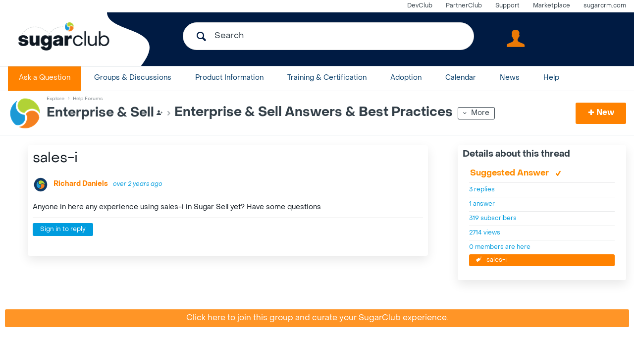

--- FILE ---
content_type: text/html; charset=utf-8
request_url: https://sugarclub.sugarcrm.com/explore/help-forums/enterprise-professional/f/enterprise-professional-questions/7531/sales-i
body_size: 33931
content:
<!DOCTYPE html>
<html lang="en" class="direction-ltr" style="direction:ltr;" prefix="og: https://ogp.me/ns#"><head><link rel="stylesheet" href="https://sugarclub.sugarcrm.com/cfs-filesystemfile/__key/system/h-000000000c8bc862-https-sugarclubsugarcrmcom-443-css/platform.less?_=638537388025180751" type="text/css" media="screen" /><script type ="text/javascript" src="https://sugarclub.sugarcrm.com/cfs-filesystemfile/__key/system/js/jquery.min.js?_=638273501231666823"></script><script type ="text/javascript" src="https://sugarclub.sugarcrm.com/cfs-filesystemfile/__key/system/js/telligent.glow.min.js?_=638273501231966863"></script><script type="text/javascript" src="https://sugarclub.sugarcrm.com/cfs-filesystemfile/__key/system/js/telligent.evolution.min.js?_=638273501231896814"></script><script type="text/javascript">
// <![CDATA[
try { jQuery.telligent.evolution.site.configure({baseUrl:'https://sugarclub.sugarcrm.com/',cookieSameSiteSetting:'Lax',loginReturnUrl:'/explore/help-forums/enterprise-professional/f/enterprise-professional-questions/7531/sales-i',isLogout:false,enableGlobalForm:false,scheduledFileStatusUrl:'https://sugarclub.sugarcrm.com/callback.ashx?__type=Telligent.Evolution.Platform.Scripting.Plugins.ScheduledFileSupportPlugin%2C%20Telligent.Evolution.Platform',badgeablePanelCountUrl:'https://sugarclub.sugarcrm.com/callback.ashx?__type=Telligent.Evolution.CoreServices.Administration.Plugins.BadgeablePanelsServicePlugin%2C%20Telligent.Evolution.Platform',contentPeekUrl:'https://sugarclub.sugarcrm.com/callback.ashx?__type=Telligent.Evolution.CoreServices.Peek.Implementations.ContentPeekSupportPlugin%2C%20Telligent.Evolution.Platform',contextQueryString:'_pcurl=~%2Fexplore%2Fhelp-forums%2Fenterprise-professional%2Ff%2Fenterprise-professional-questions%2F7531%2Fsales-i',editorConfigVersionKey:'AAAAABW01Go%3D-AAAAAA%2FaDos%3D-638990047570100000-AAAAABaSVOA%3D',maxMediaWidth:0,mediaMaxHeight:0,defaultMediaWidth:500,defaultMediaHeight:375,directUploadContext:'b0c0cfe6-862c-4061-b836-abff9b1f4cdc',directUploadUrl:'https://sugarclub.sugarcrm.com/api.ashx/v2/cfs/temporary.json?UploadContextId=b0c0cfe6-862c-4061-b836-abff9b1f4cdc',alphaBlendUrl:'https://sugarclub.sugarcrm.com/cfs-filesystemfile/__key/system/images/alpha_5F00_blend.png?_=638273501218916788',blankUrl:'https://sugarclub.sugarcrm.com/cfs-filesystemfile/__key/system/images/blank.gif?_=638273501221326809',collapsedUrl:'https://sugarclub.sugarcrm.com/cfs-filesystemfile/__key/system/images/collapsed.gif?_=638273501223236849',hueBlendUrl:'https://sugarclub.sugarcrm.com/cfs-filesystemfile/__key/system/images/hue_5F00_blend.png?_=638273501226306814',blendUrl:'https://sugarclub.sugarcrm.com/cfs-filesystemfile/__key/system/images/blend.png?_=638273501221376795',ddlButtonUrl:'https://sugarclub.sugarcrm.com/cfs-filesystemfile/__key/system/images/ddl_5F00_button.gif?_=638273501223796917',expandedUrl:'https://sugarclub.sugarcrm.com/cfs-filesystemfile/__key/system/images/expanded.gif?_=638273501225706803',transparentUrl:'https://sugarclub.sugarcrm.com/cfs-filesystemfile/__key/system/images/transparent.png?_=638273501230916811',datePattern:{
	pattern: '<1-31> <Jan,Feb,Mar,Apr,May,Jun,Jul,Aug,Sep,Oct,Nov,Dec> <0001-9999>',
    yearIndex: 2,
    monthIndex: 1,
    dayIndex: 0,
    hourIndex: -1,
    minuteIndex: -1,
    amPmIndex: -1,
    parseDateOnLoad: true
},timePattern:{
	pattern: '<1-12>:<00-59> <AM,PM>',
    yearIndex: -1,
    monthIndex: -1,
    dayIndex: -1,
    hourIndex: 0,
    minuteIndex: 1,
    amPmIndex: 2,
    parseDateOnLoad: true
},dateTimePattern:{
	pattern: '<1-31> <Jan,Feb,Mar,Apr,May,Jun,Jul,Aug,Sep,Oct,Nov,Dec> <0001-9999> <1-12>:<00-59> <AM,PM>',
    yearIndex: 2,
    monthIndex: 1,
    dayIndex: 0,
    hourIndex: 3,
    minuteIndex: 4,
    amPmIndex: 5,
    parseDateOnLoad: true
},monthNames:['Jan','Feb','Mar','Apr','May','Jun','Jul','Aug','Sep','Oct','Nov','Dec'],dayNames:['Sun','Mon','Tue','Wed','Thu','Fri','Sat'],authorizationCookieName:'.te.csrf',accessingUserId:2101,accessingUserIsSystemAccount:true,accessingUserTemporary:false,accessingUserIsAuthenticated:false,restUiContext:"p\u0026forums-thread\u0026c6108064af6511ddb074de1a56d89593\u002642f61f5cf17d47f9913229ea408f0d1d\u00260",versionKey:'638201283440000000',directionality:'ltr',editorLanguage:'en-US',autoLinkPattern:/((?:http|ftp|https):\/\/)([\w\-]{1,63}(?:\.[\w\-]{1,63}){0,127}(?:\([\w\-\.,@?!^=%&:/~\+#]{0,2046}\)|[\w\-\.,@?!^=%&:/~\+#]{0,2047}[\w\-@?^=%&:/~\+#]){0,2048})/i,defaultErrorMessage:'An error occurred.  Please try again or contact your administrator.',quoteText:'Quote',dateMinuteInFutureFormat:'in a few seconds',dateMinutesInFutureFormat:'in {0} minutes',dateHourInFutureFormat:'in over an hour',dateHoursInFutureFormat:'in {0} hours',dateDayInFutureFormat:'in {0} day',dateDaysInFutureFormat:'in {0} days',dateMonthInFutureFormat:'in {0} month',dateMonthsInFutureFormat:'in {0} months',dateYearInFutureFormat:'in over {0} year',dateYearsInFutureFormat:'in over {0} years',dateNowAgoFormat:'now',dateMinuteAgoFormat:'a few seconds ago',dateMinutesAgoFormat:'{0} minutes ago',dateHourAgoFormat:'{0} hour ago',dateHoursAgoFormat:'{0} hours ago',dateDayAgoFormat:'{0} day ago',dateDaysAgoFormat:'{0} days ago',dateMonthAgoFormat:'{0} month ago',dateMonthsAgoFormat:'{0} months ago',dateYearAgoFormat:'over {0} year ago',dateYearsAgoFormat:'over {0} years ago',previewZoomIn:'Zoom in',previewZoomOut:'Zoom out',previewClose:'Close',collapseExpandedItem:'Collapse',beforeUnloadMessageTip:'Progress will cancel if you leave.',pendingTip:'Progress will begin soon…',beforeUnloadMessageLabel:'Please wait…',clearText:'Clear',okText:'OK'});
jQuery.extend($.fn.evolutionUserFileTextBox.defaults,{removeText:'Remove',selectText:'Select/Upload...',noFileText:'No File Selected'});
jQuery.telligent.evolution.validation.registerExtensions({password:'Password contains invalid chars ...',passwordRegex:'^.*$',email:'Your email address is invalid.',emailRegex:'^[!$\u0026*\\-=^`|~#%\u0027\\.\"+/?_{}\\\\a-zA-Z0-9 ]+@[\\-\\.a-zA-Z0-9]+(?:\\.[a-zA-Z0-9]+)+$',username:'Your sign in name does not meet the requirements for this site.',usernameRegex:'^[A-Za-zÀ-ÖØ-öø-ÿ0-9_\\-\\\u0027 @\\.\\\\()]+$',emails:'One or more emails is invalid',url:'URL not in correct format',urlRegex:'^(?:(?:https|mailto|ftp|mms):|/|#|~/|data:image/(?:png|gif|jpe?g);base64,)',required:'This field is required.',date:'Please enter a valid date.',dateISO:'Please enter a valid date (ISO).',number:'Please enter a valid number.',digits:'Please enter only digits.',equalTo:'Please enter the same value again.',pattern:'Please enter valid value.',emailexists:'This email address is already in use.',groupnameexists:'This name is already in use.',mailinglistnameexists:'This name is already in use.',usernameexists:'This name is already in use.',wikipageexists:'This name is already in use.',maxlength:'Please enter no more than {0} characters.',minlength:'Please enter at least {0} characters.',rangelength:'Please enter a value between {0} and {1} characters long.',range:'Please enter a value between {0} and {1}.',max:'Please enter a value less than or equal to {0}.',min:'Please enter a value greater than or equal to {0}.',step:'Please enter a value that is a multiple of {0}.'});
jQuery.extend(jQuery.fn.evolutionLike.defaults,{likeText:'Like',unlikeText:'Unlike',modalTitleText:'People who like this',modalShowMoreText:'Show More',whoLikesOtherText:'\u003ca href=\"{user_profile_url}\" class=\"internal-link view-user-profile\"\u003e{user_display_name}\u003c/a\u003e likes this',whoLikesOtherTwoText:'\u003ca href=\"{user_profile_url}\" class=\"internal-link view-user-profile\"\u003e{user_display_name}\u003c/a\u003e and \u003cspan class=\"who-likes\"\u003e1 other\u003c/span\u003e like this',whoLikesOtherMultipleText:'\u003ca href=\"{user_profile_url}\" class=\"internal-link view-user-profile\"\u003e{user_display_name}\u003c/a\u003e and \u003cspan class=\"who-likes\"\u003e{count} others\u003c/span\u003e like this',whoLikesAccessingText:'You like this',whoLikesAccessingTwoText:'You and \u003cspan class=\"who-likes\"\u003e1 other\u003c/span\u003e like this',whoLikesAccessingMultipleText:'You and \u003cspan class=\"who-likes\"\u003e{count} others\u003c/span\u003e like this'});
jQuery.extend(jQuery.fn.evolutionInlineTagEditor.defaults,{editButtonText:'Edit tags',selectTagsText:'Select tags',saveTagsText:'Save',cancelText:'Cancel'});
jQuery.extend(jQuery.fn.evolutionStarRating.defaults,{titles:['Terrible','Poor','Fair','Average','Good','Excellent'],ratingMessageFormat:'Average rating: {rating} out of {max_rating} with {count} ratings.'});
jQuery.extend(jQuery.fn.evolutionModerate.defaults,{moderateLinkText:'moderate',reportLinkText:'Report as abusive',reportedLinkText:'Reported as abusive',reportedNotificationMessageText:'{NAME}\u0027s post has been reported. \u003cstrong\u003eThank you for your feedback.\u003c/strong\u003e'});
jQuery.extend(jQuery.fn.evolutionBookmark.defaults,{deleteBookmarkText:'Unbookmark {content_type_name}',addBookmarkText:'Bookmark this {content_type_name}',processingText:'...'});
jQuery.extend($.fn.evolutionCodeEditor.defaults,{editorUrl:'/cfs-file/__key/system/ace/ace.js'});
jQuery.extend(jQuery.telligent.evolution.ui.components.forumvotes.defaults,{modalTitleTextThread:'People who had this question',modalTitleTextReply:'People helped by this answer',noVotesText:'No Votes',modalShowMoreText:'More'});
jQuery.extend(jQuery.telligent.evolution.ui.components.forumqualityvotes.defaults,{modalTitleText:'People who voted on this thread',tipTextThread:'View Voters',noVotesText:'No Votes',upVoteText:'Vote Up',downVoteText:'Vote Down',logintext:'Login to vote on this thread',modalShowMoreText:'More'});
jQuery.extend(jQuery.fn.evolutionFeature.defaults,{editFeatureText:'Edit Feature',addFeatureText:'Feature ',processingText:'...'});
jQuery.extend(jQuery.fn.evolutionPager.defaults,{previousLabel:'Go to previous page',nextLabel:'Go to next page',firstLabel:'Go to first page',lastLabel:'Go to last page',individualPageLabel:'Go to page {0}'});
jQuery.telligent.evolution.systemNotifications.configure({explicitPanelUrl:'#_cptype=panel\u0026_cpcontexttype=Explicit\u0026_cppanelid=994a7020-02f3-4fc2-ba7d-be3f0febf9f9\u0026viewnotification=1',notificationText:'System Notification',reviewText:'Click to review and resolve.',andMoreText:' (plus {0} more)'});
} catch(e) { };
// ]]>
</script><script type="text/javascript">jQuery(function($) {
	$.telligent.evolution.messaging.subscribe('userActionFriendshipToggle', function(data) {
		var e = $(data.target);
		var userId = e.data('userid'), accessingUserId = e.data('accessinguserid'), v = parseInt(e.data('friendship'));
		var t = e.html();
		e.html('...');
		if (v == 0) {
				$.telligent.evolution.post({
					url: $.telligent.evolution.site.getBaseUrl() + 'api.ashx/v2/users/{RequestorId}/friends.json',
					data: { RequestorId: accessingUserId, RequesteeId: userId, RequestMessage: '' },
					dataType: 'json',
					success: function(response) { window.location = window.location; },
					error: function(response) {  e.html(t); }
				});
		} else if (v == 3) {
				$.telligent.evolution.post({
					url: $.telligent.evolution.site.getBaseUrl() + 'api.ashx/v2/users/{RequestorId}/friends.json',
					data: { RequestorId: accessingUserId, RequesteeId: userId, RequestMessage: ' '},
					dataType: 'json',
					success: function(response) { window.location = window.location; },
					error: function(response) {  e.html(t); }
				});
		} else if (v == 1 || v == 2 || v == 4) {
			if (v == 4 || (v == 1 && window.confirm('Are you sure you want to cancel this friendship request?')) || (v == 2 && window.confirm('Are you sure you want to unfriend this person?'))) {
				$.telligent.evolution.del({
					url: $.telligent.evolution.site.getBaseUrl() + 'api.ashx/v2/users/{RequestorId}/friends/{RequesteeId}.json',
					data: { RequestorId: accessingUserId, RequesteeId: userId },
					dataType: 'json',
					success: function(response) { window.location = window.location; },
					error: function(response) {  e.html(t); }
				});
			} else { e.html(t); }
		}
	});
});</script><script type="text/javascript">
(function($){
$.extend($.fn.evolutionUpDownVoting.defaults,{voteDownMessage:'Vote against this idea',voteUpMessage:'Vote for this idea',loginMessage:'Sign in to vote on ideas',noPermissionMessage:'You do not have permission to vote for this idea',notGroupMemberMessage:'Join this group to vote on this idea',deleteMessage:'Remove your vote for this idea',readOnlyMessage: 'Voting on this idea has been disabled',switchToDownVoteMessage: 'Vote against this idea instead of for it',switchToUpVoteMessage: 'Vote for this idea instead of against it',voteDownAgainMessage:'Vote against this idea again',voteUpAgainMessage:'Vote for this idea again',removeDownVoteMesage:'Remove a vote against this idea',removeUpVoteMessage:'Remove a vote for this idea',viewVotesMessage:'View votes' });}(jQuery));
</script>
<script type="text/javascript">(function($){ $.telligent.evolution.media.defaults.endpoint = 'https://sugarclub.sugarcrm.com/callback.ashx?__type=Telligent.Evolution.Api.Plugins.Endpoints.FileViewerEndpoint%2C%20Telligent.Evolution.Platform'; }(jQuery));</script><script type="text/javascript">(function($){ $.telligent.evolution.preview.defaults.endpoint = 'https://sugarclub.sugarcrm.com/callback.ashx?__type=Telligent.Evolution.Api.Plugins.Endpoints.WebPreviewEndpoint%2C%20Telligent.Evolution.Platform'; }(jQuery));</script><script type="text/javascript">(function($){ $.fn.evolutionComposer.plugins.mentions.defaults.mentionablesEndpoint = 'https://sugarclub.sugarcrm.com/callback.ashx?__type=Telligent.Evolution.Api.Plugins.Endpoints.MentionablesEndpoint%2C%20Telligent.Evolution.Platform'; }(jQuery));</script><script type="text/javascript">(function($){ $.telligent.evolution.language.defaults.dateEndpoint = 'https://sugarclub.sugarcrm.com/callback.ashx?__type=Telligent.Evolution.Api.Plugins.Endpoints.DateFormattingEndpoint%2C%20Telligent.Evolution.Platform'; }(jQuery));</script><script type="text/javascript">(function($){ $.fn.evolutionUserFileTextBox.defaults.endpoint = 'https://sugarclub.sugarcrm.com/callback.ashx?__type=Telligent.Evolution.Api.Plugins.Endpoints.UserFileTextBoxEndpoint%2C%20Telligent.Evolution.Platform'; }(jQuery));</script><script type="text/javascript">
if (window === window.top) {
	jQuery(function(j){
		var redirected = false;
		var ensureLoggedIn = function(){
			if (!redirected) {
				var hashData = jQuery.telligent.evolution.url.hashData();
				if (hashData._cptype){
					redirected = true;
					window.location = jQuery.telligent.evolution.url.modify({
						url:'/login?ReturnUrl=%2Fexplore%2Fhelp-forums%2Fenterprise-professional%2Ff%2Fenterprise-professional-questions%2F7531%2Fsales-i',
						query: {
							ReturnUrl:window.location+''
						},
						hash: ''
					});
				}
			}
		};
		jQuery(window).on('hashchange', function(){
			ensureLoggedIn();
		});
		ensureLoggedIn()
	});
}
</script><title>sales-i - Enterprise &amp; Sell Answers &amp; Best Practices - Enterprise &amp; Sell - SugarClub</title>
<meta key="og:site_name" content="SugarClub" />
<meta name="GENERATOR" content="Telligent Community 12" />
<meta name="description" content="Anyone in here any experience using sales-i in Sugar Sell yet? Have some questions" />
<meta name="keywords" content="sales-i" />
<meta property="og:Title" content="sales-i" /><link type="text/css" rel="stylesheet" href="https://sugarclub.sugarcrm.com/cfs-filesystemfile/__key/uifiles/h-000000000c8bc860-3fc3f82483d14ec485ef92e206116d49-g-42f61f5cf17d47f9913229ea408f0d1d-1-theme_5F00_000-theme-f-1-638932131911800000-https-sugarclubsugarcrmcom-443/screen.less?_=638932132215871537" /><link type="text/css" rel="stylesheet" href="https://sugarclub.sugarcrm.com/cfs-filesystemfile/__key/uifiles/h-000000000c8bc860-3fc3f82483d14ec485ef92e206116d49-g-42f61f5cf17d47f9913229ea408f0d1d-1-theme_5F00_000-theme-f-1-638932131911800000-https-sugarclubsugarcrmcom-443/print.css?_=638932132257211501" media="print" /><link type="text/css" rel="stylesheet" href="https://sugarclub.sugarcrm.com/cfs-filesystemfile/__key/uifiles/h-000000000c8bc860-3fc3f82483d14ec485ef92e206116d49-g-42f61f5cf17d47f9913229ea408f0d1d-1-theme_5F00_000-theme-f-1-638932131911800000-https-sugarclubsugarcrmcom-443/handheld.less?_=638932132510001392" media="only screen and (max-width: 670px)" /><link type="text/css" rel="stylesheet" href="https://sugarclub.sugarcrm.com/cfs-filesystemfile/__key/uifiles/h-000000000c8bc860-3fc3f82483d14ec485ef92e206116d49-g-42f61f5cf17d47f9913229ea408f0d1d-1-theme_5F00_000-theme-f-1-638932131911800000-https-sugarclubsugarcrmcom-443/tablet.less?_=638932132263541496" media="only screen and (min-device-width: 671px) and (max-device-width: 1024px) and (orientation: landscape), only screen and (min-device-width: 671px) and (max-device-width: 1024px) and (orientation: portrait)" /><meta name="viewport" content="width=device-width, user-scalable=no, initial-scale=1, maximum-scale=1" />

	<link rel="icon" type="image/png" href="https://sugarclub.sugarcrm.com/cfs-file/__key/themefiles/tc-s-3fc3f82483d14ec485ef92e206116d49-00000000000000000000000000000000-favicon/beachball_5F00_transparent-.png">
	<link rel="apple-touch-icon" href="https://sugarclub.sugarcrm.com/cfs-file/__key/themefiles/tc-s-3fc3f82483d14ec485ef92e206116d49-00000000000000000000000000000000-favicon/beachball_5F00_transparent-.png">
<link type="text/css" rel="stylesheet" href="https://sugarclub.sugarcrm.com/cfs-filesystemfile/__key/uifiles/h-000000000c8bc860-3fc3f82483d14ec485ef92e206116d49-g-42f61f5cf17d47f9913229ea408f0d1d-1-theme_5F00_000-theme-f-1-638932131911800000-https-sugarclubsugarcrmcom-443/custom.less?_=638932132195091554" /><link type="text/css" rel="stylesheet" href="https://sugarclub.sugarcrm.com/cfs-filesystemfile/__key/uifiles/h-000000000c8bc860-3fc3f82483d14ec485ef92e206116d49-g-42f61f5cf17d47f9913229ea408f0d1d-1-theme_5F00_000-theme-f-1-638932131911800000-https-sugarclubsugarcrmcom-443/sugarcrm.less?_=638932132419931528" />
<script type="text/javascript" src="https://sugarclub.sugarcrm.com/cfs-filesystemfile/__key/themefiles/f-s-3fc3f82483d14ec485ef92e206116d49-jsfiles/theme.js?_=638932131926601351"></script>
<script type="text/javascript">
jQuery(function(j){
	j.telligent.evolution.theme.social.register({
		dockedSidebars:  true ,
		adaptiveHeaders:  false ,
		adaptiveHeadersMinWidth: 670
	})
});
</script>
<script src="https://fast.wistia.net/assets/external/E-v1.js" async></script>
<script src="https://kit.fontawesome.com/94e70617a5.js" crossorigin="anonymous"></script>
<script src="https://js.storylane.io/js/v1/storylane.js"></script><link rel="stylesheet" href="https://sugarclub.sugarcrm.com/cfs-filesystemfile/__key/uifiles/h-000000000c8bc860-3fc3f82483d14ec485ef92e206116d49-g-42f61f5cf17d47f9913229ea408f0d1d-0-header_5F00_0010-1069-f-3-638824089628700000-https-sugarclubsugarcrmcom-443/style.less?_=638824090345120542"  />
<link rel="stylesheet" href="https://sugarclub.sugarcrm.com/cfs-filesystemfile/__key/uifiles/h-000000000c8bc860-3fc3f82483d14ec485ef92e206116d49-g-42f61f5cf17d47f9913229ea408f0d1d-0-header_5F00_0010-2392-f-3-638824089628700000-https-sugarclubsugarcrmcom-443/style.less?_=638824090345760624"  />
<link rel="stylesheet" href="https://sugarclub.sugarcrm.com/cfs-filesystemfile/__key/uifiles/h-000000000c8bc860-3fc3f82483d14ec485ef92e206116d49-g-42f61f5cf17d47f9913229ea408f0d1d-0-header_5F00_0010-1070-f-3-638883002841570000-https-sugarclubsugarcrmcom-443/style.less?_=638883003197421490"  />
<link rel="stylesheet" href="https://sugarclub.sugarcrm.com/cfs-filesystemfile/__key/uifiles/h-000000000c8bc860-3fc3f82483d14ec485ef92e206116d49-g-42f61f5cf17d47f9913229ea408f0d1d-0-header_5F00_0010-2393-f-3-638824089628700000-https-sugarclubsugarcrmcom-443/render_2D00_styles.less?_=638824090344670536"  />
<link rel="stylesheet" href="https://sugarclub.sugarcrm.com/cfs-filesystemfile/__key/uifiles/h-000000000c8bc860-3fc3f82483d14ec485ef92e206116d49-g-42f61f5cf17d47f9913229ea408f0d1d-0-header_5F00_0010-2394-f-3-638824089628700000-https-sugarclubsugarcrmcom-443/style.less?_=638824090337370564"  />
<link rel="stylesheet" href="https://sugarclub.sugarcrm.com/cfs-filesystemfile/__key/uifiles/h-000000000c8bc860-3fc3f82483d14ec485ef92e206116d49-g-42f61f5cf17d47f9913229ea408f0d1d-0-header_5F00_0010-1071-f-3-638824089628700000-https-sugarclubsugarcrmcom-443/render_2D00_styles.less?_=638824090341800538"  />
<link rel="stylesheet" href="https://sugarclub.sugarcrm.com/cfs-filesystemfile/__key/uifiles/h-000000000c8bc860-3fc3f82483d14ec485ef92e206116d49-g-42f61f5cf17d47f9913229ea408f0d1d-0-header_5F00_0010-2395-f-3-638824089628700000-https-sugarclubsugarcrmcom-443/style.less?_=638824090334080599"  />
<link rel="stylesheet" href="https://sugarclub.sugarcrm.com/cfs-filesystemfile/__key/uifiles/h-000000000c8bc860-3fc3f82483d14ec485ef92e206116d49-g-42f61f5cf17d47f9913229ea408f0d1d-0-header_5F00_0010-1072-f-3-638824089628700000-https-sugarclubsugarcrmcom-443/style.less?_=638824090345480623"  />
<link rel="stylesheet" href="https://sugarclub.sugarcrm.com/cfs-filesystemfile/__key/uifiles/h-000000000c8bc860-3fc3f82483d14ec485ef92e206116d49-g-42f61f5cf17d47f9913229ea408f0d1d-0-pforums_2D00_thread_5F00_0000-6474-f-3-637826438387630000-https-sugarclubsugarcrmcom-443/style.less?_=638537388124320848"  />
<link rel="stylesheet" href="https://sugarclub.sugarcrm.com/cfs-filesystemfile/__key/uifiles/h-000000000c8bc860-3fc3f82483d14ec485ef92e206116d49-g-42f61f5cf17d47f9913229ea408f0d1d-0-pforums_2D00_thread_5F00_0000-6477-f-3-637878943870000000-https-sugarclubsugarcrmcom-443/style.less?_=638537388130650871"  />
<link rel="stylesheet" href="https://sugarclub.sugarcrm.com/cfs-filesystemfile/__key/uifiles/h-000000000c8bc860-3fc3f82483d14ec485ef92e206116d49-g-42f61f5cf17d47f9913229ea408f0d1d-0-pforums_2D00_thread_5F00_0000-6480-f-3-638545028865170000-https-sugarclubsugarcrmcom-443/style.less?_=638545036461559144"  />
<link rel="stylesheet" href="https://sugarclub.sugarcrm.com/cfs-filesystemfile/__key/uifiles/h-000000000c8bc860-3fc3f82483d14ec485ef92e206116d49-g-42f61f5cf17d47f9913229ea408f0d1d-0-footer_5F00_0010-2254-f-3-638273846723770000-https-sugarclubsugarcrmcom-443/style.less?_=638537388125480838"  />
<link rel="stylesheet" href="https://sugarclub.sugarcrm.com/cfs-filesystemfile/__key/uifiles/h-000000000c8bc860-3fc3f82483d14ec485ef92e206116d49-g-42f61f5cf17d47f9913229ea408f0d1d-0-footer_5F00_0010-2255-f-3-638201283440000000-https-sugarclubsugarcrmcom-443/style.less?_=638537388131430855"  />
<link rel="stylesheet" href="https://sugarclub.sugarcrm.com/cfs-filesystemfile/__key/uifiles/h-000000000c8bc860-3fc3f82483d14ec485ef92e206116d49-g-42f61f5cf17d47f9913229ea408f0d1d-0-footer_5F00_0010-2261-f-3-638201283440000000-https-sugarclubsugarcrmcom-443/style.less?_=638537388131030871"  /><link rel="alternate" type="application/rss+xml" title="Enterprise &amp; Sell (RSS 2.0)" href="https://sugarclub.sugarcrm.com/explore/help-forums/enterprise-professional/rss"  /><link rel="alternate" type="application/rss+xml" title="Enterprise &amp; Sell Answers &amp; Best Practices - Recent Threads (RSS 2.0)" href="https://sugarclub.sugarcrm.com/explore/help-forums/enterprise-professional/f/enterprise-professional-questions/rss?Mode=0"  /><link rel="alternate" type="application/rss+xml" title="Enterprise &amp; Sell Answers &amp; Best Practices - Recent Posts (RSS 2.0)" href="https://sugarclub.sugarcrm.com/explore/help-forums/enterprise-professional/f/enterprise-professional-questions/rss?Threadless=1"  /><link rel="alternate" type="application/rss+xml" title="sales-i (RSS 2.0)" href="https://sugarclub.sugarcrm.com/explore/help-forums/enterprise-professional/f/enterprise-professional-questions/7531/sales-i/rss?ContentTypeId=0"  /></head><body spellcheck="true"><!-- Google Tag Manager (noscript) -->
<div class="-ce-ignore"><noscript><iframe src="https://www.googletagmanager.com/ns.html?id=GTM-53B57Q4"
height="0" width="0" style="display:none;visibility:hidden"></iframe></noscript></div>
<!-- End Google Tag Manager (noscript) -->


<div class="single-column header-fragments evolution-reflow-container" data-related="_h_page" id="_h_singlecolumn" style = "display:none"></div><div class="header-fragments evolution-reflow-container" data-related="_h_singlecolumn" id="_h_page"  data-reflow-width="671"><div class="layout">
<div class="layout-header"></div>
<div class="layout-content header-top-content" id="_h_layout"><div class="layout-region header" id="_h_header">
<div class="layout-region-inner header"><div class="content-fragment raw-content no-wrapper " id="header-1069" data-reflow="_h_header,_h_singlecolumn,10000,0,0">
<div class="content-fragment-content">


	<div id="header-1069_content" class=" user-defined-markup" style="">
		<style>
    
html body .content-fragment-page .layout-region.right-sidebar .layout-region-inner .content-fragment .content-fragment-header, html body .content-fragment-page .layout-region.left-sidebar .layout-region-inner .content-fragment .content-fragment-header, html body .content-fragment-page .layout-region.right-sidebar .layout-region-inner .content-fragment.with-header .content-fragment-header, html body .content-fragment-page .layout-region.left-sidebar .layout-region-inner .content-fragment.with-header .content-fragment-header {
    text-transform: none !important;
    }
html body .content-fragment .content-fragment-header { 
    text-transform: none !important;
    }
html body .blog-post-list {
    border-radius: 0px !important;
    padding-bottom: 10px 10px 0px 10px !important;
    margin-bottom: 0px !important;
    }
html body .navigation-custom {
    border-radius: 0px !important;
    padding-top: 0px !important;
    margin-top: 0px !important;
    }
html body .navigation-custom .content-fragment-content {
    padding-top: 0px !important;
    padding-bottom: 0px !important;
}
html body .idea-list{
    border-radius: 0px !important;
    padding-bottom: 0px !important;
    margin-bottom: 0px !important;
    }
html body .avatar-list .content-list .content-item:last-child {
    border-bottom: 0px;
}

</style><div style="clear:both;"></div>
	</div>
</div>
<div class="content-fragment-footer"></div>
</div>
<div class="content-fragment raw-content no-wrapper " id="header-2392" data-reflow="_h_header,_h_singlecolumn,10000,0,1">
<div class="content-fragment-content">


	<div id="header-2392_content" class=" user-defined-markup" style="">
		<style>

/*transforming OOB headers to not be case sensitive*/
html body .content-fragment-page .layout-region.right-sidebar .layout-region-inner .content-fragment .content-fragment-header, html body .content-fragment-page .layout-region.left-sidebar .layout-region-inner .content-fragment .content-fragment-header, html body .content-fragment-page .layout-region.right-sidebar .layout-region-inner .content-fragment.with-header .content-fragment-header, html body .content-fragment-page .layout-region.left-sidebar .layout-region-inner .content-fragment.with-header .content-fragment-header {
    text-transform: none !important;
    }
html body .content-fragment .content-fragment-header { 
    text-transform: none !important;
    }
    
/*UI edits to make forum&product CTAs fill whole side column*/
html body .content-fragment-page .html-content .content-fragment-content {
    padding-left: 0px !important;
    padding-right: 0px !important;
    padding-top: 0px !important;
    padding-bottom: 0px !important;
}
html body .right-sidebar .navigation-list .navigation-list-item .edit-user-profile {
    background: url(https://sugarclub.sugarcrm.com/cfs-filesystemfile/__key/communityserver-components-sitefiles/profile/Edit-Profile.png?_=637872097914983974);
    height: 160px;
    width: 100%;
    background-size: 320px;
}
html body .right-sidebar .navigation-list .navigation-list-item a.edit-user-profile, html body .right-sidebar .navigation-list .navigation-list-item a.edit-user-profile:hover {
    color: #ff8200;
}

html body .user-profile-fields-by-se h3 {
    display: none;
}

html body .user-profile-fields-by-se .content-fragment-content:before{
    content: "The information in this box is not visible to other users. SugarCRM Customer Portal Profile information can be updated by visiting https://auth.sugarcrm.com";
    font-size: 12px;
    margin-top: 0px;
    margin-bottom: 0px;
    font-style: italic;
}

html body .earnpoints {
    margin-top: -30px !important;
    border-top-left-radius: 0px !important;
    border-top-right-radius: 0px !important;
    padding-top: 0px !important;
    border-top: 0px !important;
    box-shadow: 0px 8px 0px 0px #fff !important;
}

html body .user-userprofile .user-points-total {
    margin-bottom: 0px !important;
    padding-bottom: 0px !important;
    border-bottom-left-radius: 0px !important;
    border-bottom-right-radius: 0px !important;
    box-shadow: 0px 8px 0px 0px #fff !important;
}

html body .user-userprofile .user-links {
    box-shadow: 0px 0px 0px 0px #fff !important;
}

html body .cba22 {
    box-shadow: 0px 0px 0px 0px #fff !important;
    padding-top: 0px !important;
    padding-right: 0px !important;
    padding-bottom: 0px !important;
    padding-left: 0px !important;}
    
html body .common-home {
    overflow-x: hidden !important;
}
html body .content-fragment .content.full.text table {
    overflow-y: visible !important;
}
/*html body .alertbanner {
    display: none;
}*/
</style><div style="clear:both;"></div>
	</div>
</div>
<div class="content-fragment-footer"></div>
</div>
<div class="content-fragment site-banner no-wrapper responsive-1 	all
" id="header-1070" data-reflow="_h_header,_h_singlecolumn,1,0,2">
<div class="content-fragment-content">










	


	
<style>
.header-fragments .layout .header-top-content .layout-region.header {
	background-color: #FFFFFF;
}

.banner.site fieldset ul.field-list li.field-item .field-item-input input {
	background-color: #FFFFFF;
}


.header-fragments .header-top-content .layout-region.header .banner.site .navigation-list ul a,
.header-fragments .header-top-content .layout-region.header .banner.site .navigation-list ul a.active,
.header-fragments .header-top-content .layout-region.header .banner.site fieldset ul li .field-item-input input,
.header-fragments .header-top-content .layout-region.header .banner.site fieldset ul li .field-item-input input.active,
.header-fragments .header-top-content .layout-region.header .banner.site fieldset ul.field-list li.field-item .field-item-input:after,
.header-fragments .header-top-content .layout-region.header .banner.site fieldset ul.field-list li.field-item .field-item-input input.active,
.header-fragments .header-top-content .layout-region.header .content-fragment.navigation-custom .navigation-list[data-direction='horizontal'] a {
	color: #333F48;
}
.header-fragments .header-top-content .layout-region.header .banner.site fieldset ul.field-list li.field-item .field-item-input input::placeholder {
	color: #333F48;
}
.header-fragments .header-top-content .layout-region.header .banner.site fieldset ul.field-list li.field-item .field-item-input input:-ms-input-placeholder {
	color: #333F48;
}
.header-fragments .header-top-content .layout-region.header .banner.site fieldset ul.field-list li.field-item .field-item-input input::-ms-input-placeholder {
	color: #333F48;
}

.header-fragments:hover .header-top-content .layout-region.header .banner.site .navigation-list ul a,
.header-fragments:hover .header-top-content .layout-region.header .banner.site .navigation-list ul a.active,
.header-fragments .header-top-content .layout-region.header .banner.site .navigation-list ul a.active,
.header-fragments:hover .header-top-content .layout-region.header .banner.site fieldset ul li .field-item-input input,
.header-fragments:hover .header-top-content .layout-region.header .banner.site fieldset ul li .field-item-input input.active,
.header-fragments:hover .header-top-content .layout-region.header .banner.site fieldset ul.field-list li.field-item .field-item-input:after,
.header-fragments:hover .header-top-content .layout-region.header .banner.site fieldset ul.field-list li.field-item .field-item-input input.active,
.header-fragments .header-top-content .layout-region.header .content-fragment.navigation-custom .navigation-list[data-direction='horizontal'] a.subnav-open,
.header-fragments .header-top-content .layout-region.header .content-fragment.navigation-custom .navigation-list[data-direction='horizontal'] a.links-expanded,
.header-fragments:hover .header-top-content .layout-region.header .content-fragment.navigation-custom .navigation-list[data-direction='horizontal'] a {
	color: #333F48;
}
.header-fragments:hover .header-top-content .layout-region.header .banner.site fieldset ul.field-list li.field-item .field-item-input input::placeholder {
	color: #333F48;
}
.header-fragments:hover .header-top-content .layout-region.header .banner.site fieldset ul.field-list li.field-item .field-item-input input:-ms-input-placeholder {
	color: #333F48;
}
.header-fragments:hover .header-top-content .layout-region.header .banner.site fieldset ul.field-list li.field-item .field-item-input input::-ms-input-placeholder {
	color: #333F48;
}
.header-fragments .header-top-content .layout-region.header .content-fragment.navigation-custom .navigation-list[data-direction='horizontal'] a.selected:after {
	background-color: #333F48;
}



	.banner.site.with-site-navigation fieldset.search {
		border-left: 1px solid #CFD8DC;
		border-right: 1px solid #CFD8DC;
	}
	.header-fragments .layout .header-top-content .layout-region.header {
		border-bottom: 1px solid #CFD8DC;
	}

.single-column .banner.site {
	background-color: #FFFFFF;
}
.single-column .banner.site > .navigation-list.handheld ul a,
.single-column .banner.site .container.handheld .user-links ul a {
	color: #333F48;
}
.single-column .banner.site > .navigation-list.handheld ul a.active,
.single-column .banner.site .container.handheld .user-links ul a.active {
	color: #333F48;
}
	.single-column .content-fragment.site-banner  {
		border-bottom: 1px solid #CFD8DC;
	}




</style>

<div class="banner site  all  " id="header-1070_banner">
			<div class="avatar">
																		<a href="https://sugarclub.sugarcrm.com/" title="Home"  class="ui-tip" >
	            			            					<img src="https://sugarclub.sugarcrm.com/cfs-filesystemfile/__key/communityserver-components-imagefileviewer/widgetcontainerfiles-3fc3f82483d14ec485ef92e206116d49-s-AAAAAAAAAAAAAAAAAAAAAA-header-header-rYO2SRwM806oug9IExwKVQ-logo/SugarClub_5F00_main_4000_2x.png_2D00_280x66.png?_=638932132220511579" border="0px" alt="SugarClub" />
				</a>
					</div>

					<div class="name hidden">SugarClub</div>
		
						<form><fieldset class="search" id="header-1070_searchFields">
			<ul class="field-list">
				<li class="field-item">
					<span class="field-item-description hidden">
						<label>Search</label>
					</span>
					<span class="field-item-input">
						<input autocomplete="off" type="search" placeholder="Search" id="header-1070_Search" value=""   />
					</span>
				</li>
			</ul>
		</fieldset></form>
								<div class="navigation-list user-links" id="header-1070_bannerLinks">
					<ul>
					                                            <li class="navigation-list-item">
                                                      <div id="google_translate_element">
	</div>
	<script type="text/javascript">
        function googleTranslateElementInit() {
            new google.translate.TranslateElement({pageLanguage: 'en', layout: google.translate.TranslateElement.InlineLayout.SIMPLE, multilanguagePage: true, includedLanguages: 'en,it,de,es,fr,ja,nl,pt,ro,zh-CN,zh-TW'}, 'google_translate_element');
                 }
    </script>
    <script type="text/javascript" src="//translate.google.com/translate_a/element.js?cb=googleTranslateElementInit"></script>
	<div id="langugaeindicator"></div>  
<style>
/*    body{
        top:0px !important;
    }*/
    
</style>

<style>
.banner.site .navigation-list.faexplore
{
    
}
    .goog-te-gadget-simple img,
goog-te-menu-value img,
.goog-te-gadget-simple .goog-te-menu-value span {
	display: none;
}



#google_translate_element {
	position: relative; /*fixes position of picker menu in the banner*/
	/*top: 55px;*/
}

.goog-te-gadget-simple {
	background: transparent;
	border: 0px;
}



#google_translate_element {
	display: inline-block;
	width: auto;
	white-space: nowrap;
}

.goog-te-gadget-simple img,
goog-te-menu-value img,
.goog-te-gadget-simple .goog-te-menu-value span {
	display: none;
}

.goog-te-menu-value::before {
	content: "";
	background-image: url('https://sugarclub.sugarcrm.com/cfs-filesystemfile/__key/widgetfiles/5572b5f437a34befb699d2ef8516c89a-3fc3f82483d14ec485ef92e206116d49/GTicon.png?_=638883002837512208');
    background-repeat: no-repeat;
    background-size: 28px;
    height: 28px;
    width: 28px;
    content: "";
    display: inline-block;
    margin-left: -45px;

}

.goog-te-gadget-simple {
	background: transparent;
	border: 0px;
	display: flex;
	color: white;
	padding:0px;
}

.goog-te-gadget-simple .goog-te-menu-value{
    color:#eee;
}

#langugaeindicator {
	display: none;
}
iframe.goog-te-menu-frame.skiptranslate {
    margin: 0 auto !important;
    width: 100% !important;
    max-width: 1300px;
    left: 0 !important;
    right: 0 !important;
    top: 40px !important;
    }
/*.skiptranslate iframe {
	display: none!important;
}*/

/*alex adds*/
/*fixes for the picker menu button*/
.goog-te-gadget-simple .VIpgJd-ZVi9od-xl07Ob-lTBxed span {
        font-size: 80%;
        color: #ff8200 !important;
        border-left-width: 0px !important;
        display: block;
        text-align: center;
        white-space: normal;
        font-weight: 800;
        max-width: 70px;
        /*visibility: hidden;*/
}
.goog-te-gadget-simple .VIpgJd-ZVi9od-xl07Ob-lTBxed span:not(:first-child){
    display: none
}
/*hide spinning Google Translate wheel, but also move to the bottom-left instead of top-right*/
.VIpgJd-ZVi9od-aZ2wEe-OiiCO-ti6hGc { 
        display: none;
        position: fixed;
        bottom: -20 !important;
        left: -20 !important;
        }
/*end*/
    	@media only screen and (max-width: 670px){
/*alex adds*/
    	    #google_translate_element { 
    	        display: none !important;
    	    }


/*end*/
    	    iframe.goog-te-menu-frame.skiptranslate{
            top:70px !important;
        }
        
        .goog-te-menu-value::before {
		width: 40px;
		height: 40px;
		display: block;
	}
	
		.goog-te-menu-value {
	    /*top:5px;*/
		padding-top: 5px;
		position: relative;
		display: inline-block;
		/*overflow: auto;*/
	}
	.goog-te-menu-frame skiptranslate {
		display: flex;
		width: 400px;
		position: absolute;
	}
    	}
</style>
                                </li>
    	                        																																																																														<li class="navigation-list-item">
								<a href="/login?ReturnUrl=%2Fexplore%2Fhelp-forums%2Fenterprise-professional%2Ff%2Fenterprise-professional-questions%2F7531%2Fsales-i" class="internal-link user with-icon ui-tip" title="Join or sign in">User</a>
							</li>
																																																																		</ul>
				</div>
						<div class="navigation-list handheld">
			<ul>
				<li class="navigation-list-item">
					<a href="#" class="site" id="header-1070_handheldSiteLinksLink"  style="visibility: hidden;">Site</a>
				</li>
				<li class="navigation-list-item">
					<a href="#" class="search" id="header-1070_handheldSearchFieldsLink">Search</a>
				</li>
				<li class="navigation-list-item">
																		<a href="/login?ReturnUrl=%2Fexplore%2Fhelp-forums%2Fenterprise-professional%2Ff%2Fenterprise-professional-questions%2F7531%2Fsales-i" class="user">User</a>
															</li>
			</ul>
		</div>
		<div class="container handheld">
			<fieldset class="search" style="display:none" id="header-1070_handheldSearchFields"></fieldset>
			<div class="user-links" style="display:none" id="header-1070_handheldBannerLinks"></div>
		</div>
	</div>

</div>
<div class="content-fragment-footer"></div>
</div>
<div class="content-fragment se-megamenu-container no-wrapper responsive-1 se-megamenu-mobile-container-sugarclubmain se-megamenu-mobile-container
" id="header-2393" data-reflow="_h_header,_h_singlecolumn,1,0,3">
<div class="content-fragment-content">










<script type="text/javascript" src="https://sugarclub.sugarcrm.com/cfs-filesystemfile/__key/widgetfiles/f96cdcff0fea418a86b56bf516d7446b-3fc3f82483d14ec485ef92e206116d49/jquery.menu_2D00_aim.js?_=638285027803812034"></script>

<script type="text/javascript" src="https://sugarclub.sugarcrm.com/cfs-filesystemfile/__key/widgetfiles/f96cdcff0fea418a86b56bf516d7446b-3fc3f82483d14ec485ef92e206116d49/ui.js?_=638285027804282111"></script>

<div class="header2393_wrapper">
    <div class="se-megamenu se-megamenu-custom se-megamenu-horizontal">
        <nav role="navigation" class="menu" data-level="0">
            <button class="back" aria-label="back" style="display: none;"></button>
            <ul class="list" style="visibility: hidden;">
                <li
    class="list-item"
    tabindex="0"
    data-has-children="true"
    data-selected="false"
>
    <a
        
        id="header-2393_43"
        data-has-url="false"
        aria-label="Ask a Question"
        tabindex="0"

            >
        <div class="title">Ask a Question</div>

            </a>

            <button
            aria-labelledby="header-2393_43"
            class="expand"
            tabIndex="0"
            aria-expanded="false"
        ></button>
    
            <div class="submenu" data-level="1" data-has-custom-html="false" style="display: none; visibility: hidden;">
            <div
                class="header"
                data-has-image="false"

                            >

                <div class="label">Ask a Question</div>

                <div
                    class="avatar"
                    data-has-image="false"

                                    >
                </div>
            </div>

            
                            <ul class="list">
                    <li
    class="list-item"
    tabindex="0"
    data-has-children="false"
    data-selected="false"
>
    <a
        
        id="header-2393_44"
        data-has-url="true"
        aria-label="Sugar Sell & Enterprise"
        tabindex="0"

                    href="https://sugarclub.sugarcrm.com/explore/help-forums/enterprise-professional/"
            target="_top"
            >
        <div class="title">Sugar Sell & Enterprise</div>

            </a>

    
    </li>
<li
    class="list-item"
    tabindex="1"
    data-has-children="false"
    data-selected="false"
>
    <a
        
        id="header-2393_46"
        data-has-url="true"
        aria-label="sales-i"
        tabindex="0"

                    href="https://sugarclub.sugarcrm.com/explore/help-forums/sales-i/"
            target="_top"
            >
        <div class="title">sales-i</div>

            </a>

    
    </li>
<li
    class="list-item"
    tabindex="2"
    data-has-children="false"
    data-selected="false"
>
    <a
        
        id="header-2393_47"
        data-has-url="true"
        aria-label="Sugar Market"
        tabindex="0"

                    href="https://sugarclub.sugarcrm.com/explore/help-forums/market/"
            target="_top"
            >
        <div class="title">Sugar Market</div>

            </a>

    
    </li>
<li
    class="list-item"
    tabindex="3"
    data-has-children="false"
    data-selected="false"
>
    <a
        
        id="header-2393_48"
        data-has-url="true"
        aria-label="Sugar Serve"
        tabindex="0"

                    href="https://sugarclub.sugarcrm.com/explore/help-forums/serve/"
            target="_top"
            >
        <div class="title">Sugar Serve</div>

            </a>

    
    </li>

                </ul>
                    </div>
    </li>
<li
    class="list-item"
    tabindex="1"
    data-has-children="true"
    data-selected="false"
>
    <a
        
        id="header-2393_88"
        data-has-url="false"
        aria-label="Groups & Discussions"
        tabindex="0"

            >
        <div class="title">Groups & Discussions</div>

            </a>

            <button
            aria-labelledby="header-2393_88"
            class="expand"
            tabIndex="0"
            aria-expanded="false"
        ></button>
    
            <div class="submenu" data-level="1" data-has-custom-html="false" style="display: none; visibility: hidden;">
            <div
                class="header"
                data-has-image="false"

                            >

                <div class="label">Groups & Discussions</div>

                <div
                    class="avatar"
                    data-has-image="false"

                                    >
                </div>
            </div>

            
                            <ul class="list">
                    <li
    class="list-item"
    tabindex="0"
    data-has-children="true"
    data-selected="true"
>
    <a
        
        id="header-2393_15"
        data-has-url="true"
        aria-label="Product Forums"
        tabindex="0"

                    href="https://sugarclub.sugarcrm.com/explore/help-forums/"
            target="_top"
            >
        <div class="title">Product Forums</div>

                    <div class='description'>Product-focused Q&A, discussions, best practices, fixes, and help</div>
            </a>

            <button
            aria-labelledby="header-2393_15"
            class="expand"
            tabIndex="0"
            aria-expanded="false"
        ></button>
    
            <div class="submenu" data-level="2" data-has-custom-html="false" style="display: none; visibility: hidden;">
            <div
                class="header"
                data-has-image="false"

                            >

                <div class="label">Product Forums</div>

                <div
                    class="avatar"
                    data-has-image="false"

                                    >
                </div>
            </div>

            
                            <ul class="list">
                    <li
    class="list-item"
    tabindex="0"
    data-has-children="false"
    data-selected="false"
>
    <a
        
        id="header-2393_37"
        data-has-url="true"
        aria-label="Sugar Market"
        tabindex="0"

                    href="https://sugarclub.sugarcrm.com/explore/help-forums/market"
            target="_top"
            >
        <div class="title">Sugar Market</div>

            </a>

    
    </li>
<li
    class="list-item"
    tabindex="1"
    data-has-children="false"
    data-selected="false"
>
    <a
        
        id="header-2393_38"
        data-has-url="true"
        aria-label="Sugar Sell & Enterprise"
        tabindex="0"

                    href="https://sugarclub.sugarcrm.com/explore/help-forums/enterprise-professional"
            target="_top"
            >
        <div class="title">Sugar Sell & Enterprise</div>

            </a>

    
    </li>
<li
    class="list-item"
    tabindex="2"
    data-has-children="false"
    data-selected="false"
>
    <a
        
        id="header-2393_39"
        data-has-url="true"
        aria-label="Sugar Serve"
        tabindex="0"

                    href="https://sugarclub.sugarcrm.com/explore/help-forums/serve"
            target="_top"
            >
        <div class="title">Sugar Serve</div>

            </a>

    
    </li>
<li
    class="list-item"
    tabindex="3"
    data-has-children="false"
    data-selected="false"
>
    <a
        
        id="header-2393_16"
        data-has-url="true"
        aria-label="sales-i"
        tabindex="0"

                    href="https://sugarclub.sugarcrm.com/explore/help-forums/sales-i/"
            target="_top"
            >
        <div class="title">sales-i</div>

            </a>

    
    </li>

                </ul>
                    </div>
    </li>
<li
    class="list-item"
    tabindex="1"
    data-has-children="false"
    data-selected="false"
>
    <a
        
        id="header-2393_6"
        data-has-url="true"
        aria-label="User Groups"
        tabindex="0"

                    href="/engage/p/user_groups"
            target="_top"
            >
        <div class="title">User Groups</div>

                    <div class='description'>Professional, Industry, Language</div>
            </a>

    
    </li>
<li
    class="list-item"
    tabindex="2"
    data-has-children="false"
    data-selected="false"
>
    <a
        
        id="header-2393_66"
        data-has-url="true"
        aria-label="Get Involved"
        tabindex="0"

                    href="https://sugarclub.sugarcrm.com/p/ambassador"
            target="_top"
            >
        <div class="title">Get Involved</div>

                    <div class='description'>Learn how to become a SugarCRM Ambassador</div>
            </a>

    
    </li>
<li
    class="list-item"
    tabindex="3"
    data-has-children="false"
    data-selected="false"
>
    <a
        
        id="header-2393_24"
        data-has-url="true"
        aria-label="Social Club"
        tabindex="0"

                    href="https://sugarclub.sugarcrm.com/social-club/"
            target="_top"
            >
        <div class="title">Social Club</div>

                    <div class='description'>Live, interactive, virtual meetups with other Sugar customers and Sugar’s Subject Matter experts!</div>
            </a>

    
    </li>
<li
    class="list-item"
    tabindex="4"
    data-has-children="false"
    data-selected="false"
>
    <a
        
        id="header-2393_35"
        data-has-url="true"
        aria-label="Leadership Lounge"
        tabindex="0"

                    href="https://sugarclub.sugarcrm.com/ll/"
            target="_top"
            >
        <div class="title">Leadership Lounge</div>

                    <div class='description'>Network with fellow organizational leaders, ask questions, and share insights</div>
            </a>

    
    </li>
<li
    class="list-item"
    tabindex="5"
    data-has-children="true"
    data-selected="false"
>
    <a
        
        id="header-2393_69"
        data-has-url="true"
        aria-label="Developers"
        tabindex="0"

                    href="https://sugarclub.sugarcrm.com/dev-club/"
            target="_top"
            >
        <div class="title">Developers</div>

                    <div class='description'>Visit DevClub, the SugarClub group for Sugar Developers</div>
            </a>

            <button
            aria-labelledby="header-2393_69"
            class="expand"
            tabIndex="0"
            aria-expanded="false"
        ></button>
    
            <div class="submenu" data-level="2" data-has-custom-html="false" style="display: none; visibility: hidden;">
            <div
                class="header"
                data-has-image="false"

                            >

                <div class="label">Developers</div>

                <div
                    class="avatar"
                    data-has-image="false"

                                    >
                </div>
            </div>

            
                            <ul class="list">
                    <li
    class="list-item"
    tabindex="0"
    data-has-children="false"
    data-selected="false"
>
    <a
        
        id="header-2393_10"
        data-has-url="true"
        aria-label="DevClub"
        tabindex="0"

                    href="https://sugarclub.sugarcrm.com/dev-club/"
            target="_top"
            >
        <div class="title">DevClub</div>

            </a>

    
    </li>
<li
    class="list-item"
    tabindex="1"
    data-has-children="false"
    data-selected="false"
>
    <a
        
        id="header-2393_71"
        data-has-url="true"
        aria-label="Mobile Developers"
        tabindex="0"

                    href="https://sugarclub.sugarcrm.com/dev-club/mobile-developers/"
            target="_top"
            >
        <div class="title">Mobile Developers</div>

            </a>

    
    </li>
<li
    class="list-item"
    tabindex="2"
    data-has-children="false"
    data-selected="false"
>
    <a
        
        id="header-2393_72"
        data-has-url="true"
        aria-label="Developer Builds"
        tabindex="0"

                    href="https://sugarclub.sugarcrm.com/dev-club/developer-builds/"
            target="_top"
            >
        <div class="title">Developer Builds</div>

                    <div class='description'>Supplemental access level required. Inquiries: developers@sugarcrm.com</div>
            </a>

    
    </li>

                </ul>
                    </div>
    </li>
<li
    class="list-item"
    tabindex="6"
    data-has-children="true"
    data-selected="false"
>
    <a
        
        id="header-2393_26"
        data-has-url="true"
        aria-label="Additional Groups (Access Required)"
        tabindex="0"

                    href="/g"
            target="_blank"
            >
        <div class="title">Additional Groups (Access Required)</div>

                    <div class='description'>Groups that require special access will be displayed here. Contact sugarclub@sugarcrm.com for assistance.
Click here to see all groups</div>
            </a>

            <button
            aria-labelledby="header-2393_26"
            class="expand"
            tabIndex="0"
            aria-expanded="false"
        ></button>
    
            <div class="submenu" data-level="2" data-has-custom-html="false" style="display: none; visibility: hidden;">
            <div
                class="header"
                data-has-image="false"

                            >

                <div class="label">Additional Groups (Access Required)</div>

                <div
                    class="avatar"
                    data-has-image="false"

                                    >
                </div>
            </div>

            
                            <ul class="list">
                    <li
    class="list-item"
    tabindex="0"
    data-has-children="false"
    data-selected="false"
>
    <a
        
        id="header-2393_36"
        data-has-url="true"
        aria-label="SugarCloud Platform"
        tabindex="0"

                    href="https://sugarclub.sugarcrm.com/explore/help-forums/the-sugarcloud/"
            target="_top"
            >
        <div class="title">SugarCloud Platform</div>

            </a>

    
    </li>

                </ul>
                    </div>
    </li>

                </ul>
                    </div>
    </li>
<li
    class="list-item"
    tabindex="2"
    data-has-children="true"
    data-selected="false"
>
    <a
        
        id="header-2393_50"
        data-has-url="false"
        aria-label="Product Information"
        tabindex="0"

            >
        <div class="title">Product Information</div>

            </a>

            <button
            aria-labelledby="header-2393_50"
            class="expand"
            tabIndex="0"
            aria-expanded="false"
        ></button>
    
            <div class="submenu" data-level="1" data-has-custom-html="false" style="display: none; visibility: hidden;">
            <div
                class="header"
                data-has-image="false"

                            >

                <div class="label">Product Information</div>

                <div
                    class="avatar"
                    data-has-image="false"

                                    >
                </div>
            </div>

            
                            <ul class="list">
                    <li
    class="list-item"
    tabindex="0"
    data-has-children="false"
    data-selected="false"
>
    <a
        
        id="header-2393_59"
        data-has-url="true"
        aria-label="Release Central"
        tabindex="0"

                    href="https://sugarclub.sugarcrm.com/explore/product-updates/release-week/w/releases"
            target="_top"
            >
        <div class="title">Release Central</div>

                    <div class='description'>Find release-specific content to prepare for your next Sugar update</div>
            </a>

    
    </li>
<li
    class="list-item"
    tabindex="1"
    data-has-children="false"
    data-selected="false"
>
    <a
        
        id="header-2393_17"
        data-has-url="true"
        aria-label="Documentation & Resources"
        tabindex="0"

                    href="https://sugarclub.sugarcrm.com/docs_and_resources/"
            target="_top"
            >
        <div class="title">Documentation & Resources</div>

                    <div class='description'>Looking to expand your Sugar knowledge? Explore our in-depth documentation and other helpful resources!</div>
            </a>

    
    </li>
<li
    class="list-item"
    tabindex="2"
    data-has-children="false"
    data-selected="false"
>
    <a
        
        id="header-2393_58"
        data-has-url="true"
        aria-label="Product Update Blogs"
        tabindex="0"

                    href="/explore/product-updates/"
            target="_top"
            >
        <div class="title">Product Update Blogs</div>

                    <div class='description'>Updates about each Sugar product</div>
            </a>

    
    </li>
<li
    class="list-item"
    tabindex="3"
    data-has-children="false"
    data-selected="false"
>
    <a
        
        id="header-2393_1"
        data-has-url="true"
        aria-label="Customer Stories »"
        tabindex="0"

                    href="https://www.sugarcrm.com/customers/case-studies/"
            target="_blank"
            >
        <div class="title">Customer Stories »</div>

                    <div class='description'>Case Studies by SugarCRM</div>
            </a>

    
    </li>

                </ul>
                    </div>
    </li>
<li
    class="list-item"
    tabindex="3"
    data-has-children="true"
    data-selected="false"
>
    <a
        
        id="header-2393_5"
        data-has-url="true"
        aria-label="Training & Certification"
        tabindex="0"

                    href="/learn"
            target="_top"
            >
        <div class="title">Training & Certification</div>

            </a>

            <button
            aria-labelledby="header-2393_5"
            class="expand"
            tabIndex="0"
            aria-expanded="false"
        ></button>
    
            <div class="submenu" data-level="1" data-has-custom-html="false" style="display: none; visibility: hidden;">
            <div
                class="header"
                data-has-image="false"

                            >

                <div class="label">Training & Certification</div>

                <div
                    class="avatar"
                    data-has-image="false"

                                    >
                </div>
            </div>

            
                            <ul class="list">
                    <li
    class="list-item"
    tabindex="0"
    data-has-children="false"
    data-selected="false"
>
    <a
        
        id="header-2393_19"
        data-has-url="true"
        aria-label="Training & Certification Home"
        tabindex="0"

                    href="https://sugarclub.sugarcrm.com/learn/"
            target="_top"
            >
        <div class="title">Training & Certification Home</div>

                    <div class='description'>Live & On-Demand classes, Quick Videos, Sugar Certifications, and more! </div>
            </a>

    
    </li>
<li
    class="list-item"
    tabindex="1"
    data-has-children="false"
    data-selected="false"
>
    <a
        
        id="header-2393_12"
        data-has-url="true"
        aria-label="Quick Videos"
        tabindex="0"

                    href="https://sugarclub.sugarcrm.com/learn/quick-videos/"
            target="_top"
            >
        <div class="title">Quick Videos</div>

                    <div class='description'>Short videos about using Sugar</div>
            </a>

    
    </li>
<li
    class="list-item"
    tabindex="2"
    data-has-children="false"
    data-selected="false"
>
    <a
        
        id="header-2393_42"
        data-has-url="true"
        aria-label="Event Recordings"
        tabindex="0"

                    href="https://sugarclub.sugarcrm.com/learn/a/event-recordings"
            target="_top"
            >
        <div class="title">Event Recordings</div>

                    <div class='description'>Recordings from SugarU Live Webinars and Sugar Market Academy</div>
            </a>

    
    </li>
<li
    class="list-item"
    tabindex="3"
    data-has-children="false"
    data-selected="false"
>
    <a
        
        id="header-2393_30"
        data-has-url="true"
        aria-label="My SugarU Dashboard »"
        tabindex="0"

                    href="https://university.sugarcrm.com/pages/14/my-dashboard"
            target="_blank"
            >
        <div class="title">My SugarU Dashboard »</div>

            </a>

    
    </li>
<li
    class="list-item"
    tabindex="4"
    data-has-children="false"
    data-selected="false"
>
    <a
        
        id="header-2393_31"
        data-has-url="true"
        aria-label="SugarU News & Updates"
        tabindex="0"

                    href="https://sugarclub.sugarcrm.com/learn/b/announcements"
            target="_top"
            >
        <div class="title">SugarU News & Updates</div>

            </a>

    
    </li>

                </ul>
                    </div>
    </li>
<li
    class="list-item"
    tabindex="4"
    data-has-children="true"
    data-selected="false"
>
    <a
        
        id="header-2393_0"
        data-has-url="true"
        aria-label="Adoption"
        tabindex="0"

                    href="https://sugarclub.sugarcrm.com/adoption/"
            target="_top"
            >
        <div class="title">Adoption</div>

            </a>

            <button
            aria-labelledby="header-2393_0"
            class="expand"
            tabIndex="0"
            aria-expanded="false"
        ></button>
    
            <div class="submenu" data-level="1" data-has-custom-html="false" style="display: none; visibility: hidden;">
            <div
                class="header"
                data-has-image="false"

                            >

                <div class="label">Adoption</div>

                <div
                    class="avatar"
                    data-has-image="false"

                                    >
                </div>
            </div>

            
                            <ul class="list">
                    <li
    class="list-item"
    tabindex="0"
    data-has-children="false"
    data-selected="false"
>
    <a
        
        id="header-2393_34"
        data-has-url="true"
        aria-label="Grow Adoption Framework"
        tabindex="0"

                    href="https://sugarclub.sugarcrm.com/adoption/"
            target="_top"
            >
        <div class="title">Grow Adoption Framework</div>

                    <div class='description'>Get started on your adoption journey and review the adoption resources from SugarCRM</div>
            </a>

    
    </li>

                </ul>
                    </div>
    </li>
<li
    class="list-item"
    tabindex="5"
    data-has-children="false"
    data-selected="false"
>
    <a
        
        id="header-2393_2"
        data-has-url="true"
        aria-label="Calendar"
        tabindex="0"

                    href="https://sugarclub.sugarcrm.com/engage/c/15"
            target="_top"
            >
        <div class="title">Calendar</div>

            </a>

    
    </li>
<li
    class="list-item"
    tabindex="6"
    data-has-children="true"
    data-selected="false"
>
    <a
        
        id="header-2393_49"
        data-has-url="false"
        aria-label="News"
        tabindex="0"

            >
        <div class="title">News</div>

            </a>

            <button
            aria-labelledby="header-2393_49"
            class="expand"
            tabIndex="0"
            aria-expanded="false"
        ></button>
    
            <div class="submenu" data-level="1" data-has-custom-html="false" style="display: none; visibility: hidden;">
            <div
                class="header"
                data-has-image="false"

                            >

                <div class="label">News</div>

                <div
                    class="avatar"
                    data-has-image="false"

                                    >
                </div>
            </div>

            
                            <ul class="list">
                    <li
    class="list-item"
    tabindex="0"
    data-has-children="false"
    data-selected="false"
>
    <a
        
        id="header-2393_52"
        data-has-url="true"
        aria-label="Sugar News"
        tabindex="0"

                    href="https://sugarclub.sugarcrm.com/engage/b/sugar-news"
            target="_top"
            >
        <div class="title">Sugar News</div>

            </a>

    
    </li>
<li
    class="list-item"
    tabindex="1"
    data-has-children="false"
    data-selected="false"
>
    <a
        
        id="header-2393_3"
        data-has-url="true"
        aria-label="SugarCRM.com News »"
        tabindex="0"

                    href="https://www.sugarcrm.com/news-events/"
            target="_blank"
            >
        <div class="title">SugarCRM.com News »</div>

            </a>

    
    </li>
<li
    class="list-item"
    tabindex="2"
    data-has-children="false"
    data-selected="false"
>
    <a
        
        id="header-2393_4"
        data-has-url="true"
        aria-label="Dev Blog"
        tabindex="0"

                    href="https://sugarclub.sugarcrm.com/dev-club/b/dev-blog"
            target="_top"
            >
        <div class="title">Dev Blog</div>

            </a>

    
    </li>
<li
    class="list-item"
    tabindex="3"
    data-has-children="false"
    data-selected="false"
>
    <a
        
        id="header-2393_11"
        data-has-url="true"
        aria-label="SugarCRM Marketplace Blog"
        tabindex="0"

                    href="https://sugarclub.sugarcrm.com/engage/b/sugaroutfitters-blog"
            target="_top"
            >
        <div class="title">SugarCRM Marketplace Blog</div>

            </a>

    
    </li>

                </ul>
                    </div>
    </li>
<li
    class="list-item"
    tabindex="7"
    data-has-children="true"
    data-selected="false"
>
    <a
        
        id="header-2393_7"
        data-has-url="false"
        aria-label="Help"
        tabindex="0"

            >
        <div class="title">Help</div>

            </a>

            <button
            aria-labelledby="header-2393_7"
            class="expand"
            tabIndex="0"
            aria-expanded="false"
        ></button>
    
            <div class="submenu" data-level="1" data-has-custom-html="false" style="display: none; visibility: hidden;">
            <div
                class="header"
                data-has-image="false"

                            >

                <div class="label">Help</div>

                <div
                    class="avatar"
                    data-has-image="false"

                                    >
                </div>
            </div>

            
                            <ul class="list">
                    <li
    class="list-item"
    tabindex="0"
    data-has-children="false"
    data-selected="false"
>
    <a
        
        id="header-2393_33"
        data-has-url="true"
        aria-label="Welcome to Sugar!"
        tabindex="0"

                    href="https://sugarclub.sugarcrm.com/welcome-to-sugar/"
            target="_top"
            >
        <div class="title">Welcome to Sugar!</div>

                    <div class='description'>New to Sugar? Get started here!</div>
            </a>

    
    </li>
<li
    class="list-item"
    tabindex="1"
    data-has-children="false"
    data-selected="false"
>
    <a
        
        id="header-2393_65"
        data-has-url="true"
        aria-label="SugarClub Help & Instructions"
        tabindex="0"

                    href="https://sugarclub.sugarcrm.com/community-help/"
            target="_top"
            >
        <div class="title">SugarClub Help & Instructions</div>

                    <div class='description'>Learn more about SugarClub and find answers to questions about this site</div>
            </a>

    
    </li>
<li
    class="list-item"
    tabindex="2"
    data-has-children="false"
    data-selected="false"
>
    <a
        
        id="header-2393_9"
        data-has-url="true"
        aria-label="New to SugarClub?"
        tabindex="0"

                    href="/p/ob1"
            target="_top"
            >
        <div class="title">New to SugarClub?</div>

                    <div class='description'>Start your community journey here</div>
            </a>

    
    </li>
<li
    class="list-item"
    tabindex="3"
    data-has-children="true"
    data-selected="false"
>
    <a
        
        id="header-2393_40"
        data-has-url="false"
        aria-label="Technical Support"
        tabindex="0"

            >
        <div class="title">Technical Support</div>

                    <div class='description'>Sugar's support resources</div>
            </a>

            <button
            aria-labelledby="header-2393_40"
            class="expand"
            tabIndex="0"
            aria-expanded="false"
        ></button>
    
            <div class="submenu" data-level="2" data-has-custom-html="false" style="display: none; visibility: hidden;">
            <div
                class="header"
                data-has-image="false"

                            >

                <div class="label">Technical Support</div>

                <div
                    class="avatar"
                    data-has-image="false"

                                    >
                </div>
            </div>

            
                            <ul class="list">
                    <li
    class="list-item"
    tabindex="0"
    data-has-children="false"
    data-selected="false"
>
    <a
        
        id="header-2393_18"
        data-has-url="true"
        aria-label="Case Portal »"
        tabindex="0"

                    href="https://portal.sugarondemand.com/"
            target="_blank"
            >
        <div class="title">Case Portal »</div>

                    <div class='description'>Access the SugarCRM Case Portal</div>
            </a>

    
    </li>
<li
    class="list-item"
    tabindex="1"
    data-has-children="false"
    data-selected="false"
>
    <a
        
        id="header-2393_8"
        data-has-url="true"
        aria-label="Working with Sugar Support »"
        tabindex="0"

                    href="https://support.sugarcrm.com/Resources/Working_With_Sugar_Support/"
            target="_blank"
            >
        <div class="title">Working with Sugar Support »</div>

                    <div class='description'>Find out more about engaging with the SugarCRM Support team</div>
            </a>

    
    </li>
<li
    class="list-item"
    tabindex="2"
    data-has-children="false"
    data-selected="false"
>
    <a
        
        id="header-2393_41"
        data-has-url="true"
        aria-label="SugarCloud Information"
        tabindex="0"

                    href="https://sugarclub.sugarcrm.com/explore/help-forums/the-sugarcloud/"
            target="_blank"
            >
        <div class="title">SugarCloud Information</div>

                    <div class='description'>Find information about SugarCloud service updates and site status. Contact sugarclub@sugarcrm.com to request access</div>
            </a>

    
    </li>

                </ul>
                    </div>
    </li>

                </ul>
                    </div>
    </li>
<li
    class="list-item"
    tabindex="8"
    data-has-children="true"
    data-selected="false"
>
    <a
        
        id="header-2393_13"
        data-has-url="false"
        aria-label="More from Sugar"
        tabindex="0"

            >
        <div class="title">More from Sugar</div>

            </a>

            <button
            aria-labelledby="header-2393_13"
            class="expand"
            tabIndex="0"
            aria-expanded="false"
        ></button>
    
            <div class="submenu" data-level="1" data-has-custom-html="false" style="display: none; visibility: hidden;">
            <div
                class="header"
                data-has-image="false"

                            >

                <div class="label">More from Sugar</div>

                <div
                    class="avatar"
                    data-has-image="false"

                                    >
                </div>
            </div>

            
                            <ul class="list">
                    <li
    class="list-item"
    tabindex="0"
    data-has-children="false"
    data-selected="false"
>
    <a
        
        id="header-2393_14"
        data-has-url="true"
        aria-label="DevClub"
        tabindex="0"

                    href="https://sugarclub.sugarcrm.com/dev-club/"
            target="_top"
            >
        <div class="title">DevClub</div>

            </a>

    
    </li>
<li
    class="list-item"
    tabindex="1"
    data-has-children="false"
    data-selected="false"
>
    <a
        
        id="header-2393_20"
        data-has-url="true"
        aria-label="PartnerClub"
        tabindex="0"

                    href="https://sugarclub.sugarcrm.com/partner-club/"
            target="_top"
            >
        <div class="title">PartnerClub</div>

            </a>

    
    </li>
<li
    class="list-item"
    tabindex="2"
    data-has-children="false"
    data-selected="false"
>
    <a
        
        id="header-2393_21"
        data-has-url="true"
        aria-label="Support"
        tabindex="0"

                    href="https://support.sugarcrm.com"
            target="_top"
            >
        <div class="title">Support</div>

            </a>

    
    </li>
<li
    class="list-item"
    tabindex="3"
    data-has-children="false"
    data-selected="false"
>
    <a
        
        id="header-2393_22"
        data-has-url="true"
        aria-label="SugarOutfitters Marketplace"
        tabindex="0"

                    href="https://marketplace.sugarcrm.com/"
            target="_top"
            >
        <div class="title">SugarOutfitters Marketplace</div>

            </a>

    
    </li>
<li
    class="list-item"
    tabindex="4"
    data-has-children="false"
    data-selected="false"
>
    <a
        
        id="header-2393_23"
        data-has-url="true"
        aria-label="sugarcrm.com"
        tabindex="0"

                    href="https://sugarcrm.com"
            target="_top"
            >
        <div class="title">sugarcrm.com</div>

            </a>

    
    </li>

                </ul>
                    </div>
    </li>

            </ul>
        </nav>
    </div>

    <div class="se-megamenu-curtain" style="display: none;"></div>

    <div class="se-megamenu-horizontal-bar" style="display: none;">
        <a href="#" class="se-megamenu-touch-trigger"></a>
    </div>
</div>

<script type="text/javascript">
    jQuery(function() {
        jQuery.telligent.evolution.widgets.ssrmegamenu.register({
            wrapper: '.header2393_wrapper',
            fakeTreeHtml: '\u003cli\n    class=\"list-item\"\n    tabindex=\"0\"\n    data-has-children=\"true\"\n    data-selected=\"false\"\n\u003e\n    \u003ca\n        \n        id=\"header-2393_-1\"\n        data-has-url=\"false\"\n        aria-label=\"More\"\n        tabindex=\"0\"\n\n            \u003e\n        \u003cdiv class=\"title\"\u003eMore\u003c/div\u003e\n\n            \u003c/a\u003e\n\n            \u003cbutton\n            aria-labelledby=\"header-2393_-1\"\n            class=\"expand\"\n            tabIndex=\"0\"\n            aria-expanded=\"false\"\n        \u003e\u003c/button\u003e\n    \n            \u003cdiv class=\"submenu\" data-level=\"1\" data-has-custom-html=\"false\" style=\"display: none; visibility: hidden;\"\u003e\n            \u003cdiv\n                class=\"header\"\n                data-has-image=\"false\"\n\n                            \u003e\n\n                \u003cdiv class=\"label\"\u003eMore\u003c/div\u003e\n\n                \u003cdiv\n                    class=\"avatar\"\n                    data-has-image=\"false\"\n\n                                    \u003e\n                \u003c/div\u003e\n            \u003c/div\u003e\n\n            \n                            \u003cul class=\"list\"\u003e\n                    \u003cli\n    class=\"list-item\"\n    tabindex=\"0\"\n    data-has-children=\"true\"\n    data-selected=\"false\"\n\u003e\n    \u003ca\n        \n        id=\"header-2393_43\"\n        data-has-url=\"false\"\n        aria-label=\"Ask a Question\"\n        tabindex=\"0\"\n\n            \u003e\n        \u003cdiv class=\"title\"\u003eAsk a Question\u003c/div\u003e\n\n            \u003c/a\u003e\n\n            \u003cbutton\n            aria-labelledby=\"header-2393_43\"\n            class=\"expand\"\n            tabIndex=\"0\"\n            aria-expanded=\"false\"\n        \u003e\u003c/button\u003e\n    \n            \u003cdiv class=\"submenu\" data-level=\"2\" data-has-custom-html=\"false\" style=\"display: none; visibility: hidden;\"\u003e\n            \u003cdiv\n                class=\"header\"\n                data-has-image=\"false\"\n\n                            \u003e\n\n                \u003cdiv class=\"label\"\u003eAsk a Question\u003c/div\u003e\n\n                \u003cdiv\n                    class=\"avatar\"\n                    data-has-image=\"false\"\n\n                                    \u003e\n                \u003c/div\u003e\n            \u003c/div\u003e\n\n            \n                            \u003cul class=\"list\"\u003e\n                    \u003cli\n    class=\"list-item\"\n    tabindex=\"0\"\n    data-has-children=\"false\"\n    data-selected=\"false\"\n\u003e\n    \u003ca\n        \n        id=\"header-2393_44\"\n        data-has-url=\"true\"\n        aria-label=\"Sugar Sell \u0026 Enterprise\"\n        tabindex=\"0\"\n\n                    href=\"https://sugarclub.sugarcrm.com/explore/help-forums/enterprise-professional/\"\n            target=\"_top\"\n            \u003e\n        \u003cdiv class=\"title\"\u003eSugar Sell \u0026 Enterprise\u003c/div\u003e\n\n            \u003c/a\u003e\n\n    \n    \u003c/li\u003e\n\u003cli\n    class=\"list-item\"\n    tabindex=\"1\"\n    data-has-children=\"false\"\n    data-selected=\"false\"\n\u003e\n    \u003ca\n        \n        id=\"header-2393_46\"\n        data-has-url=\"true\"\n        aria-label=\"sales-i\"\n        tabindex=\"0\"\n\n                    href=\"https://sugarclub.sugarcrm.com/explore/help-forums/sales-i/\"\n            target=\"_top\"\n            \u003e\n        \u003cdiv class=\"title\"\u003esales-i\u003c/div\u003e\n\n            \u003c/a\u003e\n\n    \n    \u003c/li\u003e\n\u003cli\n    class=\"list-item\"\n    tabindex=\"2\"\n    data-has-children=\"false\"\n    data-selected=\"false\"\n\u003e\n    \u003ca\n        \n        id=\"header-2393_47\"\n        data-has-url=\"true\"\n        aria-label=\"Sugar Market\"\n        tabindex=\"0\"\n\n                    href=\"https://sugarclub.sugarcrm.com/explore/help-forums/market/\"\n            target=\"_top\"\n            \u003e\n        \u003cdiv class=\"title\"\u003eSugar Market\u003c/div\u003e\n\n            \u003c/a\u003e\n\n    \n    \u003c/li\u003e\n\u003cli\n    class=\"list-item\"\n    tabindex=\"3\"\n    data-has-children=\"false\"\n    data-selected=\"false\"\n\u003e\n    \u003ca\n        \n        id=\"header-2393_48\"\n        data-has-url=\"true\"\n        aria-label=\"Sugar Serve\"\n        tabindex=\"0\"\n\n                    href=\"https://sugarclub.sugarcrm.com/explore/help-forums/serve/\"\n            target=\"_top\"\n            \u003e\n        \u003cdiv class=\"title\"\u003eSugar Serve\u003c/div\u003e\n\n            \u003c/a\u003e\n\n    \n    \u003c/li\u003e\n\n                \u003c/ul\u003e\n                    \u003c/div\u003e\n    \u003c/li\u003e\n\u003cli\n    class=\"list-item\"\n    tabindex=\"1\"\n    data-has-children=\"true\"\n    data-selected=\"false\"\n\u003e\n    \u003ca\n        \n        id=\"header-2393_88\"\n        data-has-url=\"false\"\n        aria-label=\"Groups \u0026 Discussions\"\n        tabindex=\"0\"\n\n            \u003e\n        \u003cdiv class=\"title\"\u003eGroups \u0026 Discussions\u003c/div\u003e\n\n            \u003c/a\u003e\n\n            \u003cbutton\n            aria-labelledby=\"header-2393_88\"\n            class=\"expand\"\n            tabIndex=\"0\"\n            aria-expanded=\"false\"\n        \u003e\u003c/button\u003e\n    \n            \u003cdiv class=\"submenu\" data-level=\"2\" data-has-custom-html=\"false\" style=\"display: none; visibility: hidden;\"\u003e\n            \u003cdiv\n                class=\"header\"\n                data-has-image=\"false\"\n\n                            \u003e\n\n                \u003cdiv class=\"label\"\u003eGroups \u0026 Discussions\u003c/div\u003e\n\n                \u003cdiv\n                    class=\"avatar\"\n                    data-has-image=\"false\"\n\n                                    \u003e\n                \u003c/div\u003e\n            \u003c/div\u003e\n\n            \n                            \u003cul class=\"list\"\u003e\n                    \u003cli\n    class=\"list-item\"\n    tabindex=\"0\"\n    data-has-children=\"true\"\n    data-selected=\"true\"\n\u003e\n    \u003ca\n        \n        id=\"header-2393_15\"\n        data-has-url=\"true\"\n        aria-label=\"Product Forums\"\n        tabindex=\"0\"\n\n                    href=\"https://sugarclub.sugarcrm.com/explore/help-forums/\"\n            target=\"_top\"\n            \u003e\n        \u003cdiv class=\"title\"\u003eProduct Forums\u003c/div\u003e\n\n                    \u003cdiv class=\u0027description\u0027\u003eProduct-focused Q\u0026A, discussions, best practices, fixes, and help\u003c/div\u003e\n            \u003c/a\u003e\n\n            \u003cbutton\n            aria-labelledby=\"header-2393_15\"\n            class=\"expand\"\n            tabIndex=\"0\"\n            aria-expanded=\"false\"\n        \u003e\u003c/button\u003e\n    \n            \u003cdiv class=\"submenu\" data-level=\"3\" data-has-custom-html=\"false\" style=\"display: none; visibility: hidden;\"\u003e\n            \u003cdiv\n                class=\"header\"\n                data-has-image=\"false\"\n\n                            \u003e\n\n                \u003cdiv class=\"label\"\u003eProduct Forums\u003c/div\u003e\n\n                \u003cdiv\n                    class=\"avatar\"\n                    data-has-image=\"false\"\n\n                                    \u003e\n                \u003c/div\u003e\n            \u003c/div\u003e\n\n            \n                            \u003cul class=\"list\"\u003e\n                    \u003cli\n    class=\"list-item\"\n    tabindex=\"0\"\n    data-has-children=\"false\"\n    data-selected=\"false\"\n\u003e\n    \u003ca\n        \n        id=\"header-2393_37\"\n        data-has-url=\"true\"\n        aria-label=\"Sugar Market\"\n        tabindex=\"0\"\n\n                    href=\"https://sugarclub.sugarcrm.com/explore/help-forums/market\"\n            target=\"_top\"\n            \u003e\n        \u003cdiv class=\"title\"\u003eSugar Market\u003c/div\u003e\n\n            \u003c/a\u003e\n\n    \n    \u003c/li\u003e\n\u003cli\n    class=\"list-item\"\n    tabindex=\"1\"\n    data-has-children=\"false\"\n    data-selected=\"false\"\n\u003e\n    \u003ca\n        \n        id=\"header-2393_38\"\n        data-has-url=\"true\"\n        aria-label=\"Sugar Sell \u0026 Enterprise\"\n        tabindex=\"0\"\n\n                    href=\"https://sugarclub.sugarcrm.com/explore/help-forums/enterprise-professional\"\n            target=\"_top\"\n            \u003e\n        \u003cdiv class=\"title\"\u003eSugar Sell \u0026 Enterprise\u003c/div\u003e\n\n            \u003c/a\u003e\n\n    \n    \u003c/li\u003e\n\u003cli\n    class=\"list-item\"\n    tabindex=\"2\"\n    data-has-children=\"false\"\n    data-selected=\"false\"\n\u003e\n    \u003ca\n        \n        id=\"header-2393_39\"\n        data-has-url=\"true\"\n        aria-label=\"Sugar Serve\"\n        tabindex=\"0\"\n\n                    href=\"https://sugarclub.sugarcrm.com/explore/help-forums/serve\"\n            target=\"_top\"\n            \u003e\n        \u003cdiv class=\"title\"\u003eSugar Serve\u003c/div\u003e\n\n            \u003c/a\u003e\n\n    \n    \u003c/li\u003e\n\u003cli\n    class=\"list-item\"\n    tabindex=\"3\"\n    data-has-children=\"false\"\n    data-selected=\"false\"\n\u003e\n    \u003ca\n        \n        id=\"header-2393_16\"\n        data-has-url=\"true\"\n        aria-label=\"sales-i\"\n        tabindex=\"0\"\n\n                    href=\"https://sugarclub.sugarcrm.com/explore/help-forums/sales-i/\"\n            target=\"_top\"\n            \u003e\n        \u003cdiv class=\"title\"\u003esales-i\u003c/div\u003e\n\n            \u003c/a\u003e\n\n    \n    \u003c/li\u003e\n\n                \u003c/ul\u003e\n                    \u003c/div\u003e\n    \u003c/li\u003e\n\u003cli\n    class=\"list-item\"\n    tabindex=\"1\"\n    data-has-children=\"false\"\n    data-selected=\"false\"\n\u003e\n    \u003ca\n        \n        id=\"header-2393_6\"\n        data-has-url=\"true\"\n        aria-label=\"User Groups\"\n        tabindex=\"0\"\n\n                    href=\"/engage/p/user_groups\"\n            target=\"_top\"\n            \u003e\n        \u003cdiv class=\"title\"\u003eUser Groups\u003c/div\u003e\n\n                    \u003cdiv class=\u0027description\u0027\u003eProfessional, Industry, Language\u003c/div\u003e\n            \u003c/a\u003e\n\n    \n    \u003c/li\u003e\n\u003cli\n    class=\"list-item\"\n    tabindex=\"2\"\n    data-has-children=\"false\"\n    data-selected=\"false\"\n\u003e\n    \u003ca\n        \n        id=\"header-2393_66\"\n        data-has-url=\"true\"\n        aria-label=\"Get Involved\"\n        tabindex=\"0\"\n\n                    href=\"https://sugarclub.sugarcrm.com/p/ambassador\"\n            target=\"_top\"\n            \u003e\n        \u003cdiv class=\"title\"\u003eGet Involved\u003c/div\u003e\n\n                    \u003cdiv class=\u0027description\u0027\u003eLearn how to become a SugarCRM Ambassador\u003c/div\u003e\n            \u003c/a\u003e\n\n    \n    \u003c/li\u003e\n\u003cli\n    class=\"list-item\"\n    tabindex=\"3\"\n    data-has-children=\"false\"\n    data-selected=\"false\"\n\u003e\n    \u003ca\n        \n        id=\"header-2393_24\"\n        data-has-url=\"true\"\n        aria-label=\"Social Club\"\n        tabindex=\"0\"\n\n                    href=\"https://sugarclub.sugarcrm.com/social-club/\"\n            target=\"_top\"\n            \u003e\n        \u003cdiv class=\"title\"\u003eSocial Club\u003c/div\u003e\n\n                    \u003cdiv class=\u0027description\u0027\u003eLive, interactive, virtual meetups with other Sugar customers and Sugar’s Subject Matter experts!\u003c/div\u003e\n            \u003c/a\u003e\n\n    \n    \u003c/li\u003e\n\u003cli\n    class=\"list-item\"\n    tabindex=\"4\"\n    data-has-children=\"false\"\n    data-selected=\"false\"\n\u003e\n    \u003ca\n        \n        id=\"header-2393_35\"\n        data-has-url=\"true\"\n        aria-label=\"Leadership Lounge\"\n        tabindex=\"0\"\n\n                    href=\"https://sugarclub.sugarcrm.com/ll/\"\n            target=\"_top\"\n            \u003e\n        \u003cdiv class=\"title\"\u003eLeadership Lounge\u003c/div\u003e\n\n                    \u003cdiv class=\u0027description\u0027\u003eNetwork with fellow organizational leaders, ask questions, and share insights\u003c/div\u003e\n            \u003c/a\u003e\n\n    \n    \u003c/li\u003e\n\u003cli\n    class=\"list-item\"\n    tabindex=\"5\"\n    data-has-children=\"true\"\n    data-selected=\"false\"\n\u003e\n    \u003ca\n        \n        id=\"header-2393_69\"\n        data-has-url=\"true\"\n        aria-label=\"Developers\"\n        tabindex=\"0\"\n\n                    href=\"https://sugarclub.sugarcrm.com/dev-club/\"\n            target=\"_top\"\n            \u003e\n        \u003cdiv class=\"title\"\u003eDevelopers\u003c/div\u003e\n\n                    \u003cdiv class=\u0027description\u0027\u003eVisit DevClub, the SugarClub group for Sugar Developers\u003c/div\u003e\n            \u003c/a\u003e\n\n            \u003cbutton\n            aria-labelledby=\"header-2393_69\"\n            class=\"expand\"\n            tabIndex=\"0\"\n            aria-expanded=\"false\"\n        \u003e\u003c/button\u003e\n    \n            \u003cdiv class=\"submenu\" data-level=\"3\" data-has-custom-html=\"false\" style=\"display: none; visibility: hidden;\"\u003e\n            \u003cdiv\n                class=\"header\"\n                data-has-image=\"false\"\n\n                            \u003e\n\n                \u003cdiv class=\"label\"\u003eDevelopers\u003c/div\u003e\n\n                \u003cdiv\n                    class=\"avatar\"\n                    data-has-image=\"false\"\n\n                                    \u003e\n                \u003c/div\u003e\n            \u003c/div\u003e\n\n            \n                            \u003cul class=\"list\"\u003e\n                    \u003cli\n    class=\"list-item\"\n    tabindex=\"0\"\n    data-has-children=\"false\"\n    data-selected=\"false\"\n\u003e\n    \u003ca\n        \n        id=\"header-2393_10\"\n        data-has-url=\"true\"\n        aria-label=\"DevClub\"\n        tabindex=\"0\"\n\n                    href=\"https://sugarclub.sugarcrm.com/dev-club/\"\n            target=\"_top\"\n            \u003e\n        \u003cdiv class=\"title\"\u003eDevClub\u003c/div\u003e\n\n            \u003c/a\u003e\n\n    \n    \u003c/li\u003e\n\u003cli\n    class=\"list-item\"\n    tabindex=\"1\"\n    data-has-children=\"false\"\n    data-selected=\"false\"\n\u003e\n    \u003ca\n        \n        id=\"header-2393_71\"\n        data-has-url=\"true\"\n        aria-label=\"Mobile Developers\"\n        tabindex=\"0\"\n\n                    href=\"https://sugarclub.sugarcrm.com/dev-club/mobile-developers/\"\n            target=\"_top\"\n            \u003e\n        \u003cdiv class=\"title\"\u003eMobile Developers\u003c/div\u003e\n\n            \u003c/a\u003e\n\n    \n    \u003c/li\u003e\n\u003cli\n    class=\"list-item\"\n    tabindex=\"2\"\n    data-has-children=\"false\"\n    data-selected=\"false\"\n\u003e\n    \u003ca\n        \n        id=\"header-2393_72\"\n        data-has-url=\"true\"\n        aria-label=\"Developer Builds\"\n        tabindex=\"0\"\n\n                    href=\"https://sugarclub.sugarcrm.com/dev-club/developer-builds/\"\n            target=\"_top\"\n            \u003e\n        \u003cdiv class=\"title\"\u003eDeveloper Builds\u003c/div\u003e\n\n                    \u003cdiv class=\u0027description\u0027\u003eSupplemental access level required. Inquiries: developers@sugarcrm.com\u003c/div\u003e\n            \u003c/a\u003e\n\n    \n    \u003c/li\u003e\n\n                \u003c/ul\u003e\n                    \u003c/div\u003e\n    \u003c/li\u003e\n\u003cli\n    class=\"list-item\"\n    tabindex=\"6\"\n    data-has-children=\"true\"\n    data-selected=\"false\"\n\u003e\n    \u003ca\n        \n        id=\"header-2393_26\"\n        data-has-url=\"true\"\n        aria-label=\"Additional Groups (Access Required)\"\n        tabindex=\"0\"\n\n                    href=\"/g\"\n            target=\"_blank\"\n            \u003e\n        \u003cdiv class=\"title\"\u003eAdditional Groups (Access Required)\u003c/div\u003e\n\n                    \u003cdiv class=\u0027description\u0027\u003eGroups that require special access will be displayed here. Contact sugarclub@sugarcrm.com for assistance.\nClick here to see all groups\u003c/div\u003e\n            \u003c/a\u003e\n\n            \u003cbutton\n            aria-labelledby=\"header-2393_26\"\n            class=\"expand\"\n            tabIndex=\"0\"\n            aria-expanded=\"false\"\n        \u003e\u003c/button\u003e\n    \n            \u003cdiv class=\"submenu\" data-level=\"3\" data-has-custom-html=\"false\" style=\"display: none; visibility: hidden;\"\u003e\n            \u003cdiv\n                class=\"header\"\n                data-has-image=\"false\"\n\n                            \u003e\n\n                \u003cdiv class=\"label\"\u003eAdditional Groups (Access Required)\u003c/div\u003e\n\n                \u003cdiv\n                    class=\"avatar\"\n                    data-has-image=\"false\"\n\n                                    \u003e\n                \u003c/div\u003e\n            \u003c/div\u003e\n\n            \n                            \u003cul class=\"list\"\u003e\n                    \u003cli\n    class=\"list-item\"\n    tabindex=\"0\"\n    data-has-children=\"false\"\n    data-selected=\"false\"\n\u003e\n    \u003ca\n        \n        id=\"header-2393_36\"\n        data-has-url=\"true\"\n        aria-label=\"SugarCloud Platform\"\n        tabindex=\"0\"\n\n                    href=\"https://sugarclub.sugarcrm.com/explore/help-forums/the-sugarcloud/\"\n            target=\"_top\"\n            \u003e\n        \u003cdiv class=\"title\"\u003eSugarCloud Platform\u003c/div\u003e\n\n            \u003c/a\u003e\n\n    \n    \u003c/li\u003e\n\n                \u003c/ul\u003e\n                    \u003c/div\u003e\n    \u003c/li\u003e\n\n                \u003c/ul\u003e\n                    \u003c/div\u003e\n    \u003c/li\u003e\n\u003cli\n    class=\"list-item\"\n    tabindex=\"2\"\n    data-has-children=\"true\"\n    data-selected=\"false\"\n\u003e\n    \u003ca\n        \n        id=\"header-2393_50\"\n        data-has-url=\"false\"\n        aria-label=\"Product Information\"\n        tabindex=\"0\"\n\n            \u003e\n        \u003cdiv class=\"title\"\u003eProduct Information\u003c/div\u003e\n\n            \u003c/a\u003e\n\n            \u003cbutton\n            aria-labelledby=\"header-2393_50\"\n            class=\"expand\"\n            tabIndex=\"0\"\n            aria-expanded=\"false\"\n        \u003e\u003c/button\u003e\n    \n            \u003cdiv class=\"submenu\" data-level=\"2\" data-has-custom-html=\"false\" style=\"display: none; visibility: hidden;\"\u003e\n            \u003cdiv\n                class=\"header\"\n                data-has-image=\"false\"\n\n                            \u003e\n\n                \u003cdiv class=\"label\"\u003eProduct Information\u003c/div\u003e\n\n                \u003cdiv\n                    class=\"avatar\"\n                    data-has-image=\"false\"\n\n                                    \u003e\n                \u003c/div\u003e\n            \u003c/div\u003e\n\n            \n                            \u003cul class=\"list\"\u003e\n                    \u003cli\n    class=\"list-item\"\n    tabindex=\"0\"\n    data-has-children=\"false\"\n    data-selected=\"false\"\n\u003e\n    \u003ca\n        \n        id=\"header-2393_59\"\n        data-has-url=\"true\"\n        aria-label=\"Release Central\"\n        tabindex=\"0\"\n\n                    href=\"https://sugarclub.sugarcrm.com/explore/product-updates/release-week/w/releases\"\n            target=\"_top\"\n            \u003e\n        \u003cdiv class=\"title\"\u003eRelease Central\u003c/div\u003e\n\n                    \u003cdiv class=\u0027description\u0027\u003eFind release-specific content to prepare for your next Sugar update\u003c/div\u003e\n            \u003c/a\u003e\n\n    \n    \u003c/li\u003e\n\u003cli\n    class=\"list-item\"\n    tabindex=\"1\"\n    data-has-children=\"false\"\n    data-selected=\"false\"\n\u003e\n    \u003ca\n        \n        id=\"header-2393_17\"\n        data-has-url=\"true\"\n        aria-label=\"Documentation \u0026 Resources\"\n        tabindex=\"0\"\n\n                    href=\"https://sugarclub.sugarcrm.com/docs_and_resources/\"\n            target=\"_top\"\n            \u003e\n        \u003cdiv class=\"title\"\u003eDocumentation \u0026 Resources\u003c/div\u003e\n\n                    \u003cdiv class=\u0027description\u0027\u003eLooking to expand your Sugar knowledge? Explore our in-depth documentation and other helpful resources!\u003c/div\u003e\n            \u003c/a\u003e\n\n    \n    \u003c/li\u003e\n\u003cli\n    class=\"list-item\"\n    tabindex=\"2\"\n    data-has-children=\"false\"\n    data-selected=\"false\"\n\u003e\n    \u003ca\n        \n        id=\"header-2393_58\"\n        data-has-url=\"true\"\n        aria-label=\"Product Update Blogs\"\n        tabindex=\"0\"\n\n                    href=\"/explore/product-updates/\"\n            target=\"_top\"\n            \u003e\n        \u003cdiv class=\"title\"\u003eProduct Update Blogs\u003c/div\u003e\n\n                    \u003cdiv class=\u0027description\u0027\u003eUpdates about each Sugar product\u003c/div\u003e\n            \u003c/a\u003e\n\n    \n    \u003c/li\u003e\n\u003cli\n    class=\"list-item\"\n    tabindex=\"3\"\n    data-has-children=\"false\"\n    data-selected=\"false\"\n\u003e\n    \u003ca\n        \n        id=\"header-2393_1\"\n        data-has-url=\"true\"\n        aria-label=\"Customer Stories »\"\n        tabindex=\"0\"\n\n                    href=\"https://www.sugarcrm.com/customers/case-studies/\"\n            target=\"_blank\"\n            \u003e\n        \u003cdiv class=\"title\"\u003eCustomer Stories »\u003c/div\u003e\n\n                    \u003cdiv class=\u0027description\u0027\u003eCase Studies by SugarCRM\u003c/div\u003e\n            \u003c/a\u003e\n\n    \n    \u003c/li\u003e\n\n                \u003c/ul\u003e\n                    \u003c/div\u003e\n    \u003c/li\u003e\n\u003cli\n    class=\"list-item\"\n    tabindex=\"3\"\n    data-has-children=\"true\"\n    data-selected=\"false\"\n\u003e\n    \u003ca\n        \n        id=\"header-2393_5\"\n        data-has-url=\"true\"\n        aria-label=\"Training \u0026 Certification\"\n        tabindex=\"0\"\n\n                    href=\"/learn\"\n            target=\"_top\"\n            \u003e\n        \u003cdiv class=\"title\"\u003eTraining \u0026 Certification\u003c/div\u003e\n\n            \u003c/a\u003e\n\n            \u003cbutton\n            aria-labelledby=\"header-2393_5\"\n            class=\"expand\"\n            tabIndex=\"0\"\n            aria-expanded=\"false\"\n        \u003e\u003c/button\u003e\n    \n            \u003cdiv class=\"submenu\" data-level=\"2\" data-has-custom-html=\"false\" style=\"display: none; visibility: hidden;\"\u003e\n            \u003cdiv\n                class=\"header\"\n                data-has-image=\"false\"\n\n                            \u003e\n\n                \u003cdiv class=\"label\"\u003eTraining \u0026 Certification\u003c/div\u003e\n\n                \u003cdiv\n                    class=\"avatar\"\n                    data-has-image=\"false\"\n\n                                    \u003e\n                \u003c/div\u003e\n            \u003c/div\u003e\n\n            \n                            \u003cul class=\"list\"\u003e\n                    \u003cli\n    class=\"list-item\"\n    tabindex=\"0\"\n    data-has-children=\"false\"\n    data-selected=\"false\"\n\u003e\n    \u003ca\n        \n        id=\"header-2393_19\"\n        data-has-url=\"true\"\n        aria-label=\"Training \u0026 Certification Home\"\n        tabindex=\"0\"\n\n                    href=\"https://sugarclub.sugarcrm.com/learn/\"\n            target=\"_top\"\n            \u003e\n        \u003cdiv class=\"title\"\u003eTraining \u0026 Certification Home\u003c/div\u003e\n\n                    \u003cdiv class=\u0027description\u0027\u003eLive \u0026 On-Demand classes, Quick Videos, Sugar Certifications, and more! \u003c/div\u003e\n            \u003c/a\u003e\n\n    \n    \u003c/li\u003e\n\u003cli\n    class=\"list-item\"\n    tabindex=\"1\"\n    data-has-children=\"false\"\n    data-selected=\"false\"\n\u003e\n    \u003ca\n        \n        id=\"header-2393_12\"\n        data-has-url=\"true\"\n        aria-label=\"Quick Videos\"\n        tabindex=\"0\"\n\n                    href=\"https://sugarclub.sugarcrm.com/learn/quick-videos/\"\n            target=\"_top\"\n            \u003e\n        \u003cdiv class=\"title\"\u003eQuick Videos\u003c/div\u003e\n\n                    \u003cdiv class=\u0027description\u0027\u003eShort videos about using Sugar\u003c/div\u003e\n            \u003c/a\u003e\n\n    \n    \u003c/li\u003e\n\u003cli\n    class=\"list-item\"\n    tabindex=\"2\"\n    data-has-children=\"false\"\n    data-selected=\"false\"\n\u003e\n    \u003ca\n        \n        id=\"header-2393_42\"\n        data-has-url=\"true\"\n        aria-label=\"Event Recordings\"\n        tabindex=\"0\"\n\n                    href=\"https://sugarclub.sugarcrm.com/learn/a/event-recordings\"\n            target=\"_top\"\n            \u003e\n        \u003cdiv class=\"title\"\u003eEvent Recordings\u003c/div\u003e\n\n                    \u003cdiv class=\u0027description\u0027\u003eRecordings from SugarU Live Webinars and Sugar Market Academy\u003c/div\u003e\n            \u003c/a\u003e\n\n    \n    \u003c/li\u003e\n\u003cli\n    class=\"list-item\"\n    tabindex=\"3\"\n    data-has-children=\"false\"\n    data-selected=\"false\"\n\u003e\n    \u003ca\n        \n        id=\"header-2393_30\"\n        data-has-url=\"true\"\n        aria-label=\"My SugarU Dashboard »\"\n        tabindex=\"0\"\n\n                    href=\"https://university.sugarcrm.com/pages/14/my-dashboard\"\n            target=\"_blank\"\n            \u003e\n        \u003cdiv class=\"title\"\u003eMy SugarU Dashboard »\u003c/div\u003e\n\n            \u003c/a\u003e\n\n    \n    \u003c/li\u003e\n\u003cli\n    class=\"list-item\"\n    tabindex=\"4\"\n    data-has-children=\"false\"\n    data-selected=\"false\"\n\u003e\n    \u003ca\n        \n        id=\"header-2393_31\"\n        data-has-url=\"true\"\n        aria-label=\"SugarU News \u0026 Updates\"\n        tabindex=\"0\"\n\n                    href=\"https://sugarclub.sugarcrm.com/learn/b/announcements\"\n            target=\"_top\"\n            \u003e\n        \u003cdiv class=\"title\"\u003eSugarU News \u0026 Updates\u003c/div\u003e\n\n            \u003c/a\u003e\n\n    \n    \u003c/li\u003e\n\n                \u003c/ul\u003e\n                    \u003c/div\u003e\n    \u003c/li\u003e\n\u003cli\n    class=\"list-item\"\n    tabindex=\"4\"\n    data-has-children=\"true\"\n    data-selected=\"false\"\n\u003e\n    \u003ca\n        \n        id=\"header-2393_0\"\n        data-has-url=\"true\"\n        aria-label=\"Adoption\"\n        tabindex=\"0\"\n\n                    href=\"https://sugarclub.sugarcrm.com/adoption/\"\n            target=\"_top\"\n            \u003e\n        \u003cdiv class=\"title\"\u003eAdoption\u003c/div\u003e\n\n            \u003c/a\u003e\n\n            \u003cbutton\n            aria-labelledby=\"header-2393_0\"\n            class=\"expand\"\n            tabIndex=\"0\"\n            aria-expanded=\"false\"\n        \u003e\u003c/button\u003e\n    \n            \u003cdiv class=\"submenu\" data-level=\"2\" data-has-custom-html=\"false\" style=\"display: none; visibility: hidden;\"\u003e\n            \u003cdiv\n                class=\"header\"\n                data-has-image=\"false\"\n\n                            \u003e\n\n                \u003cdiv class=\"label\"\u003eAdoption\u003c/div\u003e\n\n                \u003cdiv\n                    class=\"avatar\"\n                    data-has-image=\"false\"\n\n                                    \u003e\n                \u003c/div\u003e\n            \u003c/div\u003e\n\n            \n                            \u003cul class=\"list\"\u003e\n                    \u003cli\n    class=\"list-item\"\n    tabindex=\"0\"\n    data-has-children=\"false\"\n    data-selected=\"false\"\n\u003e\n    \u003ca\n        \n        id=\"header-2393_34\"\n        data-has-url=\"true\"\n        aria-label=\"Grow Adoption Framework\"\n        tabindex=\"0\"\n\n                    href=\"https://sugarclub.sugarcrm.com/adoption/\"\n            target=\"_top\"\n            \u003e\n        \u003cdiv class=\"title\"\u003eGrow Adoption Framework\u003c/div\u003e\n\n                    \u003cdiv class=\u0027description\u0027\u003eGet started on your adoption journey and review the adoption resources from SugarCRM\u003c/div\u003e\n            \u003c/a\u003e\n\n    \n    \u003c/li\u003e\n\n                \u003c/ul\u003e\n                    \u003c/div\u003e\n    \u003c/li\u003e\n\u003cli\n    class=\"list-item\"\n    tabindex=\"5\"\n    data-has-children=\"false\"\n    data-selected=\"false\"\n\u003e\n    \u003ca\n        \n        id=\"header-2393_2\"\n        data-has-url=\"true\"\n        aria-label=\"Calendar\"\n        tabindex=\"0\"\n\n                    href=\"https://sugarclub.sugarcrm.com/engage/c/15\"\n            target=\"_top\"\n            \u003e\n        \u003cdiv class=\"title\"\u003eCalendar\u003c/div\u003e\n\n            \u003c/a\u003e\n\n    \n    \u003c/li\u003e\n\u003cli\n    class=\"list-item\"\n    tabindex=\"6\"\n    data-has-children=\"true\"\n    data-selected=\"false\"\n\u003e\n    \u003ca\n        \n        id=\"header-2393_49\"\n        data-has-url=\"false\"\n        aria-label=\"News\"\n        tabindex=\"0\"\n\n            \u003e\n        \u003cdiv class=\"title\"\u003eNews\u003c/div\u003e\n\n            \u003c/a\u003e\n\n            \u003cbutton\n            aria-labelledby=\"header-2393_49\"\n            class=\"expand\"\n            tabIndex=\"0\"\n            aria-expanded=\"false\"\n        \u003e\u003c/button\u003e\n    \n            \u003cdiv class=\"submenu\" data-level=\"2\" data-has-custom-html=\"false\" style=\"display: none; visibility: hidden;\"\u003e\n            \u003cdiv\n                class=\"header\"\n                data-has-image=\"false\"\n\n                            \u003e\n\n                \u003cdiv class=\"label\"\u003eNews\u003c/div\u003e\n\n                \u003cdiv\n                    class=\"avatar\"\n                    data-has-image=\"false\"\n\n                                    \u003e\n                \u003c/div\u003e\n            \u003c/div\u003e\n\n            \n                            \u003cul class=\"list\"\u003e\n                    \u003cli\n    class=\"list-item\"\n    tabindex=\"0\"\n    data-has-children=\"false\"\n    data-selected=\"false\"\n\u003e\n    \u003ca\n        \n        id=\"header-2393_52\"\n        data-has-url=\"true\"\n        aria-label=\"Sugar News\"\n        tabindex=\"0\"\n\n                    href=\"https://sugarclub.sugarcrm.com/engage/b/sugar-news\"\n            target=\"_top\"\n            \u003e\n        \u003cdiv class=\"title\"\u003eSugar News\u003c/div\u003e\n\n            \u003c/a\u003e\n\n    \n    \u003c/li\u003e\n\u003cli\n    class=\"list-item\"\n    tabindex=\"1\"\n    data-has-children=\"false\"\n    data-selected=\"false\"\n\u003e\n    \u003ca\n        \n        id=\"header-2393_3\"\n        data-has-url=\"true\"\n        aria-label=\"SugarCRM.com News »\"\n        tabindex=\"0\"\n\n                    href=\"https://www.sugarcrm.com/news-events/\"\n            target=\"_blank\"\n            \u003e\n        \u003cdiv class=\"title\"\u003eSugarCRM.com News »\u003c/div\u003e\n\n            \u003c/a\u003e\n\n    \n    \u003c/li\u003e\n\u003cli\n    class=\"list-item\"\n    tabindex=\"2\"\n    data-has-children=\"false\"\n    data-selected=\"false\"\n\u003e\n    \u003ca\n        \n        id=\"header-2393_4\"\n        data-has-url=\"true\"\n        aria-label=\"Dev Blog\"\n        tabindex=\"0\"\n\n                    href=\"https://sugarclub.sugarcrm.com/dev-club/b/dev-blog\"\n            target=\"_top\"\n            \u003e\n        \u003cdiv class=\"title\"\u003eDev Blog\u003c/div\u003e\n\n            \u003c/a\u003e\n\n    \n    \u003c/li\u003e\n\u003cli\n    class=\"list-item\"\n    tabindex=\"3\"\n    data-has-children=\"false\"\n    data-selected=\"false\"\n\u003e\n    \u003ca\n        \n        id=\"header-2393_11\"\n        data-has-url=\"true\"\n        aria-label=\"SugarCRM Marketplace Blog\"\n        tabindex=\"0\"\n\n                    href=\"https://sugarclub.sugarcrm.com/engage/b/sugaroutfitters-blog\"\n            target=\"_top\"\n            \u003e\n        \u003cdiv class=\"title\"\u003eSugarCRM Marketplace Blog\u003c/div\u003e\n\n            \u003c/a\u003e\n\n    \n    \u003c/li\u003e\n\n                \u003c/ul\u003e\n                    \u003c/div\u003e\n    \u003c/li\u003e\n\u003cli\n    class=\"list-item\"\n    tabindex=\"7\"\n    data-has-children=\"true\"\n    data-selected=\"false\"\n\u003e\n    \u003ca\n        \n        id=\"header-2393_7\"\n        data-has-url=\"false\"\n        aria-label=\"Help\"\n        tabindex=\"0\"\n\n            \u003e\n        \u003cdiv class=\"title\"\u003eHelp\u003c/div\u003e\n\n            \u003c/a\u003e\n\n            \u003cbutton\n            aria-labelledby=\"header-2393_7\"\n            class=\"expand\"\n            tabIndex=\"0\"\n            aria-expanded=\"false\"\n        \u003e\u003c/button\u003e\n    \n            \u003cdiv class=\"submenu\" data-level=\"2\" data-has-custom-html=\"false\" style=\"display: none; visibility: hidden;\"\u003e\n            \u003cdiv\n                class=\"header\"\n                data-has-image=\"false\"\n\n                            \u003e\n\n                \u003cdiv class=\"label\"\u003eHelp\u003c/div\u003e\n\n                \u003cdiv\n                    class=\"avatar\"\n                    data-has-image=\"false\"\n\n                                    \u003e\n                \u003c/div\u003e\n            \u003c/div\u003e\n\n            \n                            \u003cul class=\"list\"\u003e\n                    \u003cli\n    class=\"list-item\"\n    tabindex=\"0\"\n    data-has-children=\"false\"\n    data-selected=\"false\"\n\u003e\n    \u003ca\n        \n        id=\"header-2393_33\"\n        data-has-url=\"true\"\n        aria-label=\"Welcome to Sugar!\"\n        tabindex=\"0\"\n\n                    href=\"https://sugarclub.sugarcrm.com/welcome-to-sugar/\"\n            target=\"_top\"\n            \u003e\n        \u003cdiv class=\"title\"\u003eWelcome to Sugar!\u003c/div\u003e\n\n                    \u003cdiv class=\u0027description\u0027\u003eNew to Sugar? Get started here!\u003c/div\u003e\n            \u003c/a\u003e\n\n    \n    \u003c/li\u003e\n\u003cli\n    class=\"list-item\"\n    tabindex=\"1\"\n    data-has-children=\"false\"\n    data-selected=\"false\"\n\u003e\n    \u003ca\n        \n        id=\"header-2393_65\"\n        data-has-url=\"true\"\n        aria-label=\"SugarClub Help \u0026 Instructions\"\n        tabindex=\"0\"\n\n                    href=\"https://sugarclub.sugarcrm.com/community-help/\"\n            target=\"_top\"\n            \u003e\n        \u003cdiv class=\"title\"\u003eSugarClub Help \u0026 Instructions\u003c/div\u003e\n\n                    \u003cdiv class=\u0027description\u0027\u003eLearn more about SugarClub and find answers to questions about this site\u003c/div\u003e\n            \u003c/a\u003e\n\n    \n    \u003c/li\u003e\n\u003cli\n    class=\"list-item\"\n    tabindex=\"2\"\n    data-has-children=\"false\"\n    data-selected=\"false\"\n\u003e\n    \u003ca\n        \n        id=\"header-2393_9\"\n        data-has-url=\"true\"\n        aria-label=\"New to SugarClub?\"\n        tabindex=\"0\"\n\n                    href=\"/p/ob1\"\n            target=\"_top\"\n            \u003e\n        \u003cdiv class=\"title\"\u003eNew to SugarClub?\u003c/div\u003e\n\n                    \u003cdiv class=\u0027description\u0027\u003eStart your community journey here\u003c/div\u003e\n            \u003c/a\u003e\n\n    \n    \u003c/li\u003e\n\u003cli\n    class=\"list-item\"\n    tabindex=\"3\"\n    data-has-children=\"true\"\n    data-selected=\"false\"\n\u003e\n    \u003ca\n        \n        id=\"header-2393_40\"\n        data-has-url=\"false\"\n        aria-label=\"Technical Support\"\n        tabindex=\"0\"\n\n            \u003e\n        \u003cdiv class=\"title\"\u003eTechnical Support\u003c/div\u003e\n\n                    \u003cdiv class=\u0027description\u0027\u003eSugar\u0027s support resources\u003c/div\u003e\n            \u003c/a\u003e\n\n            \u003cbutton\n            aria-labelledby=\"header-2393_40\"\n            class=\"expand\"\n            tabIndex=\"0\"\n            aria-expanded=\"false\"\n        \u003e\u003c/button\u003e\n    \n            \u003cdiv class=\"submenu\" data-level=\"3\" data-has-custom-html=\"false\" style=\"display: none; visibility: hidden;\"\u003e\n            \u003cdiv\n                class=\"header\"\n                data-has-image=\"false\"\n\n                            \u003e\n\n                \u003cdiv class=\"label\"\u003eTechnical Support\u003c/div\u003e\n\n                \u003cdiv\n                    class=\"avatar\"\n                    data-has-image=\"false\"\n\n                                    \u003e\n                \u003c/div\u003e\n            \u003c/div\u003e\n\n            \n                            \u003cul class=\"list\"\u003e\n                    \u003cli\n    class=\"list-item\"\n    tabindex=\"0\"\n    data-has-children=\"false\"\n    data-selected=\"false\"\n\u003e\n    \u003ca\n        \n        id=\"header-2393_18\"\n        data-has-url=\"true\"\n        aria-label=\"Case Portal »\"\n        tabindex=\"0\"\n\n                    href=\"https://portal.sugarondemand.com/\"\n            target=\"_blank\"\n            \u003e\n        \u003cdiv class=\"title\"\u003eCase Portal »\u003c/div\u003e\n\n                    \u003cdiv class=\u0027description\u0027\u003eAccess the SugarCRM Case Portal\u003c/div\u003e\n            \u003c/a\u003e\n\n    \n    \u003c/li\u003e\n\u003cli\n    class=\"list-item\"\n    tabindex=\"1\"\n    data-has-children=\"false\"\n    data-selected=\"false\"\n\u003e\n    \u003ca\n        \n        id=\"header-2393_8\"\n        data-has-url=\"true\"\n        aria-label=\"Working with Sugar Support »\"\n        tabindex=\"0\"\n\n                    href=\"https://support.sugarcrm.com/Resources/Working_With_Sugar_Support/\"\n            target=\"_blank\"\n            \u003e\n        \u003cdiv class=\"title\"\u003eWorking with Sugar Support »\u003c/div\u003e\n\n                    \u003cdiv class=\u0027description\u0027\u003eFind out more about engaging with the SugarCRM Support team\u003c/div\u003e\n            \u003c/a\u003e\n\n    \n    \u003c/li\u003e\n\u003cli\n    class=\"list-item\"\n    tabindex=\"2\"\n    data-has-children=\"false\"\n    data-selected=\"false\"\n\u003e\n    \u003ca\n        \n        id=\"header-2393_41\"\n        data-has-url=\"true\"\n        aria-label=\"SugarCloud Information\"\n        tabindex=\"0\"\n\n                    href=\"https://sugarclub.sugarcrm.com/explore/help-forums/the-sugarcloud/\"\n            target=\"_blank\"\n            \u003e\n        \u003cdiv class=\"title\"\u003eSugarCloud Information\u003c/div\u003e\n\n                    \u003cdiv class=\u0027description\u0027\u003eFind information about SugarCloud service updates and site status. Contact sugarclub@sugarcrm.com to request access\u003c/div\u003e\n            \u003c/a\u003e\n\n    \n    \u003c/li\u003e\n\n                \u003c/ul\u003e\n                    \u003c/div\u003e\n    \u003c/li\u003e\n\n                \u003c/ul\u003e\n                    \u003c/div\u003e\n    \u003c/li\u003e\n\u003cli\n    class=\"list-item\"\n    tabindex=\"8\"\n    data-has-children=\"true\"\n    data-selected=\"false\"\n\u003e\n    \u003ca\n        \n        id=\"header-2393_13\"\n        data-has-url=\"false\"\n        aria-label=\"More from Sugar\"\n        tabindex=\"0\"\n\n            \u003e\n        \u003cdiv class=\"title\"\u003eMore from Sugar\u003c/div\u003e\n\n            \u003c/a\u003e\n\n            \u003cbutton\n            aria-labelledby=\"header-2393_13\"\n            class=\"expand\"\n            tabIndex=\"0\"\n            aria-expanded=\"false\"\n        \u003e\u003c/button\u003e\n    \n            \u003cdiv class=\"submenu\" data-level=\"2\" data-has-custom-html=\"false\" style=\"display: none; visibility: hidden;\"\u003e\n            \u003cdiv\n                class=\"header\"\n                data-has-image=\"false\"\n\n                            \u003e\n\n                \u003cdiv class=\"label\"\u003eMore from Sugar\u003c/div\u003e\n\n                \u003cdiv\n                    class=\"avatar\"\n                    data-has-image=\"false\"\n\n                                    \u003e\n                \u003c/div\u003e\n            \u003c/div\u003e\n\n            \n                            \u003cul class=\"list\"\u003e\n                    \u003cli\n    class=\"list-item\"\n    tabindex=\"0\"\n    data-has-children=\"false\"\n    data-selected=\"false\"\n\u003e\n    \u003ca\n        \n        id=\"header-2393_14\"\n        data-has-url=\"true\"\n        aria-label=\"DevClub\"\n        tabindex=\"0\"\n\n                    href=\"https://sugarclub.sugarcrm.com/dev-club/\"\n            target=\"_top\"\n            \u003e\n        \u003cdiv class=\"title\"\u003eDevClub\u003c/div\u003e\n\n            \u003c/a\u003e\n\n    \n    \u003c/li\u003e\n\u003cli\n    class=\"list-item\"\n    tabindex=\"1\"\n    data-has-children=\"false\"\n    data-selected=\"false\"\n\u003e\n    \u003ca\n        \n        id=\"header-2393_20\"\n        data-has-url=\"true\"\n        aria-label=\"PartnerClub\"\n        tabindex=\"0\"\n\n                    href=\"https://sugarclub.sugarcrm.com/partner-club/\"\n            target=\"_top\"\n            \u003e\n        \u003cdiv class=\"title\"\u003ePartnerClub\u003c/div\u003e\n\n            \u003c/a\u003e\n\n    \n    \u003c/li\u003e\n\u003cli\n    class=\"list-item\"\n    tabindex=\"2\"\n    data-has-children=\"false\"\n    data-selected=\"false\"\n\u003e\n    \u003ca\n        \n        id=\"header-2393_21\"\n        data-has-url=\"true\"\n        aria-label=\"Support\"\n        tabindex=\"0\"\n\n                    href=\"https://support.sugarcrm.com\"\n            target=\"_top\"\n            \u003e\n        \u003cdiv class=\"title\"\u003eSupport\u003c/div\u003e\n\n            \u003c/a\u003e\n\n    \n    \u003c/li\u003e\n\u003cli\n    class=\"list-item\"\n    tabindex=\"3\"\n    data-has-children=\"false\"\n    data-selected=\"false\"\n\u003e\n    \u003ca\n        \n        id=\"header-2393_22\"\n        data-has-url=\"true\"\n        aria-label=\"SugarOutfitters Marketplace\"\n        tabindex=\"0\"\n\n                    href=\"https://marketplace.sugarcrm.com/\"\n            target=\"_top\"\n            \u003e\n        \u003cdiv class=\"title\"\u003eSugarOutfitters Marketplace\u003c/div\u003e\n\n            \u003c/a\u003e\n\n    \n    \u003c/li\u003e\n\u003cli\n    class=\"list-item\"\n    tabindex=\"4\"\n    data-has-children=\"false\"\n    data-selected=\"false\"\n\u003e\n    \u003ca\n        \n        id=\"header-2393_23\"\n        data-has-url=\"true\"\n        aria-label=\"sugarcrm.com\"\n        tabindex=\"0\"\n\n                    href=\"https://sugarcrm.com\"\n            target=\"_top\"\n            \u003e\n        \u003cdiv class=\"title\"\u003esugarcrm.com\u003c/div\u003e\n\n            \u003c/a\u003e\n\n    \n    \u003c/li\u003e\n\n                \u003c/ul\u003e\n                    \u003c/div\u003e\n    \u003c/li\u003e\n\n                \u003c/ul\u003e\n                    \u003c/div\u003e\n    \u003c/li\u003e\n',
            minWidth: '671px',
            mobileMenuTrigger: '.navigation-list-item > a.site',
            menuItemsMetadata: [
  {
    "id": 43.0,
    "uniqueId": "header-2393_43",
    "queries": [],
    "attributes": []
  },
  {
    "id": 88.0,
    "uniqueId": "header-2393_88",
    "queries": [],
    "attributes": []
  },
  {
    "id": 50.0,
    "uniqueId": "header-2393_50",
    "queries": [],
    "attributes": []
  },
  {
    "id": 5.0,
    "uniqueId": "header-2393_5",
    "queries": [],
    "attributes": []
  },
  {
    "id": 0.0,
    "uniqueId": "header-2393_0",
    "queries": [],
    "attributes": []
  },
  {
    "id": 2.0,
    "uniqueId": "header-2393_2",
    "queries": [],
    "attributes": []
  },
  {
    "id": 49.0,
    "uniqueId": "header-2393_49",
    "queries": [],
    "attributes": []
  },
  {
    "id": 7.0,
    "uniqueId": "header-2393_7",
    "queries": [],
    "attributes": []
  },
  {
    "id": 13.0,
    "uniqueId": "header-2393_13",
    "queries": [],
    "attributes": []
  },
  {
    "id": 44.0,
    "uniqueId": "header-2393_44",
    "queries": [],
    "attributes": []
  },
  {
    "id": 46.0,
    "uniqueId": "header-2393_46",
    "queries": [],
    "attributes": []
  },
  {
    "id": 47.0,
    "uniqueId": "header-2393_47",
    "queries": [],
    "attributes": []
  },
  {
    "id": 48.0,
    "uniqueId": "header-2393_48",
    "queries": [],
    "attributes": []
  },
  {
    "id": 15.0,
    "uniqueId": "header-2393_15",
    "queries": [],
    "attributes": []
  },
  {
    "id": 6.0,
    "uniqueId": "header-2393_6",
    "queries": [],
    "attributes": []
  },
  {
    "id": 66.0,
    "uniqueId": "header-2393_66",
    "queries": [],
    "attributes": []
  },
  {
    "id": 24.0,
    "uniqueId": "header-2393_24",
    "queries": [],
    "attributes": []
  },
  {
    "id": 35.0,
    "uniqueId": "header-2393_35",
    "queries": [],
    "attributes": []
  },
  {
    "id": 69.0,
    "uniqueId": "header-2393_69",
    "queries": [],
    "attributes": []
  },
  {
    "id": 26.0,
    "uniqueId": "header-2393_26",
    "queries": [],
    "attributes": []
  },
  {
    "id": 37.0,
    "uniqueId": "header-2393_37",
    "queries": [],
    "attributes": []
  },
  {
    "id": 38.0,
    "uniqueId": "header-2393_38",
    "queries": [],
    "attributes": []
  },
  {
    "id": 39.0,
    "uniqueId": "header-2393_39",
    "queries": [],
    "attributes": []
  },
  {
    "id": 16.0,
    "uniqueId": "header-2393_16",
    "queries": [],
    "attributes": []
  },
  {
    "id": 10.0,
    "uniqueId": "header-2393_10",
    "queries": [],
    "attributes": []
  },
  {
    "id": 71.0,
    "uniqueId": "header-2393_71",
    "queries": [],
    "attributes": []
  },
  {
    "id": 72.0,
    "uniqueId": "header-2393_72",
    "queries": [],
    "attributes": []
  },
  {
    "id": 25.0,
    "uniqueId": "header-2393_25",
    "queries": [],
    "attributes": []
  },
  {
    "id": 27.0,
    "uniqueId": "header-2393_27",
    "queries": [],
    "attributes": []
  },
  {
    "id": 28.0,
    "uniqueId": "header-2393_28",
    "queries": [],
    "attributes": []
  },
  {
    "id": 29.0,
    "uniqueId": "header-2393_29",
    "queries": [],
    "attributes": []
  },
  {
    "id": 32.0,
    "uniqueId": "header-2393_32",
    "queries": [],
    "attributes": []
  },
  {
    "id": 36.0,
    "uniqueId": "header-2393_36",
    "queries": [],
    "attributes": []
  },
  {
    "id": 59.0,
    "uniqueId": "header-2393_59",
    "queries": [],
    "attributes": []
  },
  {
    "id": 17.0,
    "uniqueId": "header-2393_17",
    "queries": [],
    "attributes": []
  },
  {
    "id": 58.0,
    "uniqueId": "header-2393_58",
    "queries": [],
    "attributes": []
  },
  {
    "id": 1.0,
    "uniqueId": "header-2393_1",
    "queries": [],
    "attributes": []
  },
  {
    "id": 19.0,
    "uniqueId": "header-2393_19",
    "queries": [],
    "attributes": []
  },
  {
    "id": 12.0,
    "uniqueId": "header-2393_12",
    "queries": [],
    "attributes": []
  },
  {
    "id": 42.0,
    "uniqueId": "header-2393_42",
    "queries": [],
    "attributes": []
  },
  {
    "id": 30.0,
    "uniqueId": "header-2393_30",
    "queries": [],
    "attributes": []
  },
  {
    "id": 31.0,
    "uniqueId": "header-2393_31",
    "queries": [],
    "attributes": []
  },
  {
    "id": 34.0,
    "uniqueId": "header-2393_34",
    "queries": [],
    "attributes": []
  },
  {
    "id": 52.0,
    "uniqueId": "header-2393_52",
    "queries": [],
    "attributes": []
  },
  {
    "id": 3.0,
    "uniqueId": "header-2393_3",
    "queries": [],
    "attributes": []
  },
  {
    "id": 4.0,
    "uniqueId": "header-2393_4",
    "queries": [],
    "attributes": []
  },
  {
    "id": 11.0,
    "uniqueId": "header-2393_11",
    "queries": [],
    "attributes": []
  },
  {
    "id": 33.0,
    "uniqueId": "header-2393_33",
    "queries": [],
    "attributes": []
  },
  {
    "id": 65.0,
    "uniqueId": "header-2393_65",
    "queries": [],
    "attributes": []
  },
  {
    "id": 9.0,
    "uniqueId": "header-2393_9",
    "queries": [],
    "attributes": []
  },
  {
    "id": 40.0,
    "uniqueId": "header-2393_40",
    "queries": [],
    "attributes": []
  },
  {
    "id": 18.0,
    "uniqueId": "header-2393_18",
    "queries": [],
    "attributes": []
  },
  {
    "id": 8.0,
    "uniqueId": "header-2393_8",
    "queries": [],
    "attributes": []
  },
  {
    "id": 41.0,
    "uniqueId": "header-2393_41",
    "queries": [],
    "attributes": []
  },
  {
    "id": 14.0,
    "uniqueId": "header-2393_14",
    "queries": [],
    "attributes": []
  },
  {
    "id": 20.0,
    "uniqueId": "header-2393_20",
    "queries": [],
    "attributes": []
  },
  {
    "id": 21.0,
    "uniqueId": "header-2393_21",
    "queries": [],
    "attributes": []
  },
  {
    "id": 22.0,
    "uniqueId": "header-2393_22",
    "queries": [],
    "attributes": []
  },
  {
    "id": 23.0,
    "uniqueId": "header-2393_23",
    "queries": [],
    "attributes": []
  }
]
        });
    });
</script>

</div>
<div class="content-fragment-footer"></div>
</div>
<div id="header-2394"></div>
<div class="content-fragment se-megamenu-container no-wrapper responsive-1 se-megamenu-mobile-container-sugarcrm
" id="header-1071" data-reflow="_h_header,_h_singlecolumn,1,0,5">
<div class="content-fragment-content">










<script type="text/javascript" src="https://sugarclub.sugarcrm.com/cfs-filesystemfile/__key/widgetfiles/f96cdcff0fea418a86b56bf516d7446b-3fc3f82483d14ec485ef92e206116d49/jquery.menu_2D00_aim.js?_=638285027803812034"></script>

<script type="text/javascript" src="https://sugarclub.sugarcrm.com/cfs-filesystemfile/__key/widgetfiles/f96cdcff0fea418a86b56bf516d7446b-3fc3f82483d14ec485ef92e206116d49/ui.js?_=638285027804282111"></script>

<div class="header1071_wrapper">
    <div class="se-megamenu se-megamenu-custom se-megamenu-horizontal">
        <nav role="navigation" class="menu" data-level="0">
            <button class="back" aria-label="back" style="display: none;"></button>
            <ul class="list" style="visibility: hidden;">
                <li
    class="list-item"
    tabindex="0"
    data-has-children="false"
    data-selected="false"
>
    <a
        
        id="header-1071_4"
        data-has-url="true"
        aria-label="DevClub"
        tabindex="0"

                    href="https://sugarclub.sugarcrm.com/dev-club/"
            target="_top"
            >
        <div class="title">DevClub</div>

            </a>

    
    </li>
<li
    class="list-item"
    tabindex="1"
    data-has-children="false"
    data-selected="false"
>
    <a
        
        id="header-1071_0"
        data-has-url="true"
        aria-label="PartnerClub"
        tabindex="0"

                    href="https://sugarclub.sugarcrm.com/partner-club/"
            target="_top"
            >
        <div class="title">PartnerClub</div>

            </a>

    
    </li>
<li
    class="list-item"
    tabindex="2"
    data-has-children="false"
    data-selected="false"
>
    <a
        
        id="header-1071_1"
        data-has-url="true"
        aria-label="Support"
        tabindex="0"

                    href="https://support.sugarcrm.com"
            target="_top"
            >
        <div class="title">Support</div>

            </a>

    
    </li>
<li
    class="list-item"
    tabindex="3"
    data-has-children="false"
    data-selected="false"
>
    <a
        
        id="header-1071_2"
        data-has-url="true"
        aria-label="Marketplace"
        tabindex="0"

                    href="https://marketplace.sugarcrm.com/"
            target="_blank"
            >
        <div class="title">Marketplace</div>

            </a>

    
    </li>
<li
    class="list-item"
    tabindex="4"
    data-has-children="false"
    data-selected="false"
>
    <a
        
        id="header-1071_3"
        data-has-url="true"
        aria-label="sugarcrm.com"
        tabindex="0"

                    href="https://sugarcrm.com"
            target="_top"
            >
        <div class="title">sugarcrm.com</div>

            </a>

    
    </li>

            </ul>
        </nav>
    </div>

    <div class="se-megamenu-curtain" style="display: none;"></div>

    <div class="se-megamenu-horizontal-bar" style="display: none;">
        <a href="#" class="se-megamenu-touch-trigger"></a>
    </div>
</div>

<script type="text/javascript">
    jQuery(function() {
        jQuery.telligent.evolution.widgets.ssrmegamenu.register({
            wrapper: '.header1071_wrapper',
            fakeTreeHtml: '\u003cli\n    class=\"list-item\"\n    tabindex=\"0\"\n    data-has-children=\"true\"\n    data-selected=\"false\"\n\u003e\n    \u003ca\n        \n        id=\"header-1071_-1\"\n        data-has-url=\"false\"\n        aria-label=\"More\"\n        tabindex=\"0\"\n\n            \u003e\n        \u003cdiv class=\"title\"\u003eMore\u003c/div\u003e\n\n            \u003c/a\u003e\n\n            \u003cbutton\n            aria-labelledby=\"header-1071_-1\"\n            class=\"expand\"\n            tabIndex=\"0\"\n            aria-expanded=\"false\"\n        \u003e\u003c/button\u003e\n    \n            \u003cdiv class=\"submenu\" data-level=\"1\" data-has-custom-html=\"false\" style=\"display: none; visibility: hidden;\"\u003e\n            \u003cdiv\n                class=\"header\"\n                data-has-image=\"false\"\n\n                            \u003e\n\n                \u003cdiv class=\"label\"\u003eMore\u003c/div\u003e\n\n                \u003cdiv\n                    class=\"avatar\"\n                    data-has-image=\"false\"\n\n                                    \u003e\n                \u003c/div\u003e\n            \u003c/div\u003e\n\n            \n                            \u003cul class=\"list\"\u003e\n                    \u003cli\n    class=\"list-item\"\n    tabindex=\"0\"\n    data-has-children=\"false\"\n    data-selected=\"false\"\n\u003e\n    \u003ca\n        \n        id=\"header-1071_4\"\n        data-has-url=\"true\"\n        aria-label=\"DevClub\"\n        tabindex=\"0\"\n\n                    href=\"https://sugarclub.sugarcrm.com/dev-club/\"\n            target=\"_top\"\n            \u003e\n        \u003cdiv class=\"title\"\u003eDevClub\u003c/div\u003e\n\n            \u003c/a\u003e\n\n    \n    \u003c/li\u003e\n\u003cli\n    class=\"list-item\"\n    tabindex=\"1\"\n    data-has-children=\"false\"\n    data-selected=\"false\"\n\u003e\n    \u003ca\n        \n        id=\"header-1071_0\"\n        data-has-url=\"true\"\n        aria-label=\"PartnerClub\"\n        tabindex=\"0\"\n\n                    href=\"https://sugarclub.sugarcrm.com/partner-club/\"\n            target=\"_top\"\n            \u003e\n        \u003cdiv class=\"title\"\u003ePartnerClub\u003c/div\u003e\n\n            \u003c/a\u003e\n\n    \n    \u003c/li\u003e\n\u003cli\n    class=\"list-item\"\n    tabindex=\"2\"\n    data-has-children=\"false\"\n    data-selected=\"false\"\n\u003e\n    \u003ca\n        \n        id=\"header-1071_1\"\n        data-has-url=\"true\"\n        aria-label=\"Support\"\n        tabindex=\"0\"\n\n                    href=\"https://support.sugarcrm.com\"\n            target=\"_top\"\n            \u003e\n        \u003cdiv class=\"title\"\u003eSupport\u003c/div\u003e\n\n            \u003c/a\u003e\n\n    \n    \u003c/li\u003e\n\u003cli\n    class=\"list-item\"\n    tabindex=\"3\"\n    data-has-children=\"false\"\n    data-selected=\"false\"\n\u003e\n    \u003ca\n        \n        id=\"header-1071_2\"\n        data-has-url=\"true\"\n        aria-label=\"Marketplace\"\n        tabindex=\"0\"\n\n                    href=\"https://marketplace.sugarcrm.com/\"\n            target=\"_blank\"\n            \u003e\n        \u003cdiv class=\"title\"\u003eMarketplace\u003c/div\u003e\n\n            \u003c/a\u003e\n\n    \n    \u003c/li\u003e\n\u003cli\n    class=\"list-item\"\n    tabindex=\"4\"\n    data-has-children=\"false\"\n    data-selected=\"false\"\n\u003e\n    \u003ca\n        \n        id=\"header-1071_3\"\n        data-has-url=\"true\"\n        aria-label=\"sugarcrm.com\"\n        tabindex=\"0\"\n\n                    href=\"https://sugarcrm.com\"\n            target=\"_top\"\n            \u003e\n        \u003cdiv class=\"title\"\u003esugarcrm.com\u003c/div\u003e\n\n            \u003c/a\u003e\n\n    \n    \u003c/li\u003e\n\n                \u003c/ul\u003e\n                    \u003c/div\u003e\n    \u003c/li\u003e\n',
            minWidth: '671px',
            mobileMenuTrigger: '.navigation-list-item > a.site',
            menuItemsMetadata: [
  {
    "id": 4.0,
    "uniqueId": "header-1071_4",
    "queries": [],
    "attributes": []
  },
  {
    "id": 0.0,
    "uniqueId": "header-1071_0",
    "queries": [],
    "attributes": []
  },
  {
    "id": 1.0,
    "uniqueId": "header-1071_1",
    "queries": [],
    "attributes": []
  },
  {
    "id": 2.0,
    "uniqueId": "header-1071_2",
    "queries": [],
    "attributes": []
  },
  {
    "id": 3.0,
    "uniqueId": "header-1071_3",
    "queries": [],
    "attributes": []
  }
]
        });
    });
</script>

</div>
<div class="content-fragment-footer"></div>
</div>
</div>
</div>
<div class="layout-region content" id="_h_content">
<div class="layout-region-inner content"><div id="header-2395"></div>
<div class="content-fragment group-banner no-wrapper responsive-1 " id="header-1072" data-reflow="_h_content,_h_singlecolumn,1,1,7">
<div class="content-fragment-content">













		
	
			
			
		
<style>
		
	
	
		.single-column.header-fragments,
		.header-fragments .layout .header-top-content .layout-region.content,
		.header-fragments .layout .header-top-content.with-adaptable-elements .layout-region.content {
			background: #FFFFFF;
		}

	
				.single-column.header-fragments {}

		.header-fragments .layout .header-top-content:not(.scrolled) .layout-region.content,
		.header-fragments .layout .header-top-content.with-adaptable-elements:not(.scrolled) .layout-region.content {
			 border-bottom: 1px solid #CFD8DC;
		}

		.header-fragments .layout .header-top-content:not(scrolled) {
			box-shadow: none;
		}
		.header-fragments .layout .header-top-content.scrolled {
			box-shadow: 0 2px 5px rgba(0, 0, 0, 0.15);
		}
		
		.banner.context.slim .hierarchy > .parent-navigation a.more:before,
	.banner.context > .hierarchy > .parent-navigation ul li a,
	.banner.context > .hierarchy > .parent-navigation ul li a:hover,
	.banner.context > .hierarchy > .parent-navigation ul li a:before,
	.scrolled .banner.context > .hierarchy > .parent-navigation a.more:before,
	.scrolled .banner.context > .hierarchy > .parent-navigation ul li a:before,
	.banner.context > .hierarchy > .parent-navigation ul li a.more.links-expanded,
	.banner.context > .hierarchy > .parent-navigation ul li a.more.links-expanded:before,
	.banner.context > .hierarchy > .parent-navigation ul li a.more:before {
		color: #333F48;
	}

		.banner.context > .hierarchy > .current-hierarchy > .hierarchy-component,
	.banner.context > .hierarchy > .current-hierarchy > .hierarchy-component a,
	.banner.context > .hierarchy > .current-hierarchy > .hierarchy-component:before,
	.banner.context > .hierarchy > .current-hierarchy > .hierarchy-component a:hover {
		color: #333F48;
	}
	.banner.context > .hierarchy > .current-hierarchy > .hierarchy-component > .type { font-size: 12px; }

		.banner.context > .hierarchy > .current-hierarchy > .applications ul a,
	.banner.context > .hierarchy > .current-hierarchy > .applications ul a:hover,
	.banner.context > .hierarchy > .current-hierarchy > .applications ul a.more,
	.banner.context:not(.home) > .hierarchy > .current-hierarchy > .applications ul a.more,
	.banner.context:not(.home) > .hierarchy > .current-hierarchy > .applications ul a.more:before,
	.banner.context.home > .hierarchy > .current-hierarchy > .applications ul a.more:before,
	.scrolled .banner.context .hierarchy .current-hierarchy > .applications ul a.more,
	.scrolled .banner.context .hierarchy .current-hierarchy > .applications ul a.more:before,
	.banner.context.slim:not(.home) > .hierarchy > .current-hierarchy > .applications ul a.more,
	.banner.context.slim:not(.home) > .hierarchy > .current-hierarchy > .applications ul a.more:before,
	.scrolled .banner.context:not(.home) > .hierarchy > .current-hierarchy > .applications ul a.more,
	.scrolled .banner.context:not(.home) > .hierarchy > .current-hierarchy > .applications ul a.more:before {
		border-color: #333F48;
		color: #333F48;
	}
	.banner.context.home > .hierarchy > .current-hierarchy > .applications ul a.links-expanded,
	.banner.context.home > .hierarchy > .current-hierarchy > .applications ul a.links-expanded:before,
	.banner.context.home > .hierarchy > .current-hierarchy > .applications ul a.more.links-expanded:before,
	.scrolled .banner.context .hierarchy .current-hierarchy > .applications ul a.more.links-expanded,
	.scrolled .banner.context .hierarchy .current-hierarchy > .applications ul a.more.links-expanded:before,
	.banner.context:not(.home) > .hierarchy > .current-hierarchy > .applications ul a.more.links-expanded,
	.banner.context:not(.home) > .hierarchy > .current-hierarchy > .applications ul a.more.links-expanded:before,
	.banner.context.slim:not(.home) > .hierarchy > .current-hierarchy > .applications ul a.more.links-expanded,
	.banner.context.slim:not(.home) > .hierarchy > .current-hierarchy > .applications ul a.more.links-expanded:before,
	.scrolled .banner.context:not(.home) > .hierarchy > .current-hierarchy > .applications ul a.more.links-expanded,
	.scrolled .banner.context:not(.home) > .hierarchy > .current-hierarchy > .applications ul a.more.links-expanded:before {
		background-color: #333F48;
		color: #FFFFFF;
		border-color: #333F48;
	}

		.banner.context > .new ul a,
	.banner.context .navigation-list.new ul a.links-expanded,
	.banner.context .navigation-list.new ul a.links-expanded:hover,
	.banner.context .navigation-list.new ul a.links-expanded:active,
	.banner.context .navigation-list.new ul a:hover {
		background-color: #333F48;
		color: #FFFFFF;
	}
	.single-column .banner.context > .new a,
	.single-column .banner.context:not(.home) > .new a,
	.single-column .banner.context.home > .new a {
		color: #333F48;
		border-color: #333F48;
	}

		.banner.application,
	.banner.application .navigation-list a,
	.banner.application .name .title a {
		color: #333F48;
	}
	.banner.application::after {
		background-color: #333F48;
	}


		.header-fragments .content-fragment.navigation-custom .navigation-list[data-direction='horizontal'] a,
	.header-fragments .content-fragment.navigation-custom .navigation-list[data-direction='horizontal'] a:hover {
		color: #333F48;
	}
	.header-fragments .content-fragment.navigation-custom:after,
	.header-fragments .content-fragment.navigation-custom .navigation-list[data-direction='horizontal'] a.selected:after {
		background-color: #333F48;
	}
	.header-fragments:hover .header-top-content .layout-region.content .content-fragment.navigation-custom .navigation-list[data-direction='horizontal'] a {
		color: #333F48;
	}
	.header-fragments .header-top-content .layout-region.content .content-fragment.navigation-custom .navigation-list[data-direction='horizontal'] a.links-expanded,
	.header-fragments .header-top-content .layout-region.content .content-fragment.navigation-custom .navigation-list[data-direction='horizontal'] a.subnav-open,
	.header-fragments:hover .header-top-content .layout-region.content .content-fragment.navigation-custom .navigation-list[data-direction='horizontal'] a.links-expanded,
	.header-fragments:hover .header-top-content .layout-region.content .content-fragment.navigation-custom .navigation-list[data-direction='horizontal'] a.subnav-open {
		background-color: #333F48;
		color: #FFFFFF;
	}

</style>


	


<div class="banner context   with-application    with-alert   with-ancestors ">
	<div class="avatar">
		<a href="https://sugarclub.sugarcrm.com/explore/help-forums/enterprise-professional/"  >
			<img src="https://sugarclub.sugarcrm.com/cfs-filesystemfile/__key/communityserver-components-imagefileviewer/communityserver-components-groupavatars_2E00_/default.png_2D00_68x68x2.png?_=638355070092373222" alt="Enterprise &amp; Sell" />
		</a>
	</div>

	<div class="hierarchy">

														<div class="parent-navigation">
						<div class="ui-links" data-direction="horizontal" id="header-1072_parentNavigation" >
							<ul>
																																<li class="navigation-list-item ">
									<a class="crumb depth-1 " href="https://sugarclub.sugarcrm.com/explore/">Explore</a>
								</li>
																																<li class="navigation-list-item ">
									<a class="crumb depth-2 " href="https://sugarclub.sugarcrm.com/explore/help-forums/">Help Forums</a>
								</li>
																								<li class="navigation-list-item  selected ">
									<a class="crumb depth-3  selected " href="https://sugarclub.sugarcrm.com/explore/help-forums/enterprise-professional/">Enterprise &amp; Sell</a>
								</li>
												<li class="navigation-list-item">
									<a href="#" class="more ui-tip" data-more title="View Parent Groups"></a>
								</li>
								<li class="navigation-list-item">
									<a href="#" data-cancel>Cancel</a>
								</li>
							</ul>
						</div>
					</div>
							
		
		<div class="current-hierarchy">

			<div class="container hierarchy-component">
				<a href="https://sugarclub.sugarcrm.com/explore/help-forums/enterprise-professional/"><span  >Enterprise &amp; Sell</span></a>
								<div class='type ui-tip' title=' Public'><i class="bi bi-person-plus-fill"></i></div>
			</div>


												<span class="application hierarchy-component">
						<a href="https://sugarclub.sugarcrm.com/explore/help-forums/enterprise-professional/f/enterprise-professional-questions"><span >Enterprise &amp; Sell Answers &amp; Best Practices</span></a>
					</span>
													<span class="content hierarchy-component">
						<a href="https://sugarclub.sugarcrm.com/explore/help-forums/enterprise-professional/f/enterprise-professional-questions/7531/sales-i"><span >sales-i</span></a>
					</span>
							
							<div  class="navigation-list applications"  >
					<div class="ui-links" data-minlinks="0"  data-maxlinks="0" data-direction="vertical"  id="header-1072_applicationNavigation">
						<ul>
																																																<li class="navigation-list-application  selected">
									<a href="/explore/help-forums/enterprise-professional/f/enterprise-professional-questions" class="internal-link view-application forum single  selected">Visit the Help Forum</a>
								</li>
																																			<li class="navigation-list-application ">
									<a href="https://sugarclub.sugarcrm.com/learn/quick-videos" class="custom-url ">Quick Videos</a>
								</li>
																																			<li class="navigation-list-application ">
									<a href="/engage/sales/" class="internal-link view-group ">Sales User Group</a>
								</li>
																																			<li class="navigation-list-application ">
									<a href="/engage/customer-experience/" class="internal-link view-group ">Customer Experience User Group</a>
								</li>
																																			<li class="navigation-list-application ">
									<a href="https://sugarclub.sugarcrm.com/learn/b" class="custom-url ">Training</a>
								</li>
																																			<li class="navigation-list-application ">
									<a href="https://marketplace.sugarcrm.com/" class="custom-url ">Marketplace</a>
								</li>
																																			<li class="navigation-list-application ">
									<a href="https://support.sugarcrm.com/" class="custom-url ">SugarCRM Support</a>
								</li>
																	<li class="navigation-list-item">
								<a href="#" class="more" data-more>More</a>
							</li>
							<li class="navigation-list-item">
								<a href="#" data-cancel>Cancel</a>
							</li>
						</ul>
					</div>
				</div>
			
		</div>

	</div>

	
	
			<div class="navigation-list new">
			<div class="ui-links" data-direction="vertical">
				<ul class="navigation-list">
					<li class="navigation-list-item">
						<a href="/login?ReturnUrl=%2Fexplore%2Fhelp-forums%2Fenterprise-professional%2Ff%2Fenterprise-professional-questions%2F7531%2Fsales-i">New</a>
					</li>
				</ul>
			</div>
		</div>
				<div class="join-alert"><a href="/login?ReturnUrl=%2Fexplore%2Fhelp-forums%2Fenterprise-professional%2F%3Frequestmembership%3Dtrue" class="internal-link join-group">Click here to join this group and curate your SugarClub experience.</a></div>
					</div>

	</div>
<div class="content-fragment-footer"></div>
</div>
</div>
</div>
</div>
<div class="layout-footer"></div>
</div><input type="hidden" name="_h_state" id="_h_state" value="" /></div>
<div class="single-column content-fragment-page forums-thread evolution-reflow-container" data-related="_p_page" id="_p_singlecolumn" style = "display:none"></div><div class="content-fragment-page forums-thread evolution-reflow-container" data-related="_p_singlecolumn" id="_p_page"  data-reflow-width="671"><div class="layout">
<div class="layout-header"></div>
<div class="layout-content content-left-sidebar-right" id="_p_layout"><div class="layout-region right-sidebar" id="_p_right-sidebar">
<div class="layout-region-inner right-sidebar"><div class="content-fragment thread-details no-wrapping with-spacing with-header responsive-hidden " id="fragment-6474" data-reflow="_p_right-sidebar,_p_singlecolumn,10000,5,0">
<div class="content-fragment-header">
Details about this thread
		</div>
<div class="content-fragment-content">















<div class="content-details minimal" id="fragment-6474_wrapper">

	<ul class="attribute-list">

					<li class="attribute-item state  suggested ">
				<span class="attribute-name">State</span>
				<span class="attribute-value">
											<a href="https://sugarclub.sugarcrm.com/explore/help-forums/enterprise-professional/f/enterprise-professional-questions/7531/sales-i?ReplyFilter=Answers&amp;ReplySortBy=Answers&amp;ReplySortOrder=Descending" class="append-icon check">
							Suggested Answer
						</a>
									</span>
			</li>
		
		
		
					
		
		
		<li class="attribute-item replies">
			<span class="attribute-name">Replies</span>
			<span class="attribute-value">
																3 replies
			</span>
		</li>
		
							<li class="attribute-item answers">
					<span class="attribute-name">Answers</span>
					<span class="attribute-value">
																		1 answer
					</span>
				</li>
							<li class="attribute-item subscribers">
			<span class="attribute-name">Subscribers</span>
			<span class="attribute-value">
												319 subscribers
			</span>
		</li>
		<li class="attribute-item views">
			<span class="attribute-name">Views</span>
			<span class="attribute-value">
												2714 views
			</span>
		</li>
		<li class="attribute-item users">
			<span class="attribute-name">Users</span>
			<span class="attribute-value" id="fragment-6474_statisticsContainer">
												0 members are here
			</span>
		</li>
	</ul>

			<div class="content-tags">
			<ul class="tag-list">
							<li class="tag-item">
				<a href="/explore/help-forums/enterprise-professional/f/enterprise-professional-questions/tags/sales_2D00_i" rel="tag">sales-i</a>
			</li>
						</ul>
		</div>
	
</div>

</div>
<div class="content-fragment-footer"></div>
</div>
<div id="fragment-6475"></div>
<div id="fragment-6476"></div>
<div class="content-fragment more-content top-border with-header with-spacing responsive-1 
			as-list
		" id="fragment-6477" data-reflow="_p_right-sidebar,_p_singlecolumn,1,5,3">
<div class="content-fragment-header">
Related content from around SugarClub
			</div>
<div class="content-fragment-content">

<div id="fragment-6477_delayedPagedContentWrapper"></div>
			</div>
<div class="content-fragment-footer"></div>
</div>
</div>
</div>
<div class="layout-region content" id="_p_content">
<div class="layout-region-inner content"><div id="fragment-6478"></div>
<div id="fragment-6479"></div>
<div class="content-fragment threaded-thread no-wrapper with-spacing responsive-1 " id="fragment-6480" data-reflow="_p_content,_p_singlecolumn,1,1,6">
<div class="content-fragment-content">







		
<script type="application/ld+json">
    {
      "@context": "https://schema.org",
      "@type": "QAPage",
      "mainEntity": {
        "@type": "Question",
        "name": "sales-i",
        "text": "Anyone in here any experience using sales-i in Sugar Sell yet? Have some questions",
        "answerCount": 1,
        "upvoteCount": 0,
        "dateCreated": "2024-07-10T14:56:52.5000000Z",
        "author": {
          "@type": "Person",
          "name": "Richard Daniels",
          "url": "https://sugarclub.sugarcrm.com/members/richard-daniels"
        }
            ,
        
        
                        "suggestedAnswer": [
                                            {
            "@type": "Answer",
            "text": "Thanks, Richard Daniels . I checked internally, but, unfortunately, there\u0026#39;s not currently a way to customize those dashboards in sales-i. Your sales-i onboarding manager is aware of these questions though and is going to reach back out next week to discuss this further. \n I hope this helps!",
            "dateCreated": "2024-07-12T23:12:56.1430000Z",
            "upvoteCount": 0,
            "url": "https://sugarclub.sugarcrm.com/explore/help-forums/enterprise-professional/f/enterprise-professional-questions/7531/sales-i/31600",
            "author": {
                  "@type": "Person",
                  "name": "Richard Daniels",
                  "url": "https://sugarclub.sugarcrm.com/members/richard-daniels"
                }
            }
                ]
          }
    }
    </script>







<div class="thread-start">

	
	
			
	
			
		
	
	
		<div class="content full" id="7531" data-threadid="7531" data-userid="8345" data-permalink="~/explore/help-forums/enterprise-professional/f/enterprise-professional-questions/7531/sales-i">
		<h1 class="name">sales-i</h1>

		<div class="author header thread-starter">
			<div class="avatar">
									<a href="/members/richard-daniels">
						<img src="https://sugarclub.sugarcrm.com/cfs-filesystemfile/__key/communityserver-components-imagefileviewer/communityserver-components-selectableavatars-dbfd2978-cc93-45e2-b12a-b080cc2b513a/avatar.png_2D00_32x32x2.png?_=637315682358397486" border="0" alt="Richard Daniels" />
					</a>
							</div>
			<span class="user-name">
				<span class="ui-userpresence ui-tip " style="display: none;"
data-userid="8345" 
data-contentid="03cf7b8b-c725-4097-899e-67229046cf24" 
data-contenttypeid="e9ed4118-60ed-4f2b-a026-5705b8793d05" 
data-present="" 
data-presentlabel="Online" 
data-notpresentlabel="Offline" 
data-tip=""></span>
									<a href="/members/richard-daniels" class="internal-link view-user-profile">
						Richard Daniels
					</a>
											</span>
			<span class="post-date">
				<a href="https://sugarclub.sugarcrm.com/explore/help-forums/enterprise-professional/f/enterprise-professional-questions/7531/sales-i"><span class="ui-agodate ui-tip " data-tip="10 Jul 2024 2:56 PM" data-dateutc="2024-07-10T14:56:52.500Z"><time datetime="2024-07-10T14:56:52.500Z">over 1 year ago</time></span></a>
			</span>
		</div>

				
		<div class="content">
			<p>Anyone in here any experience using sales-i in Sugar Sell yet? Have some questions&nbsp;</p><div style="clear:both;"></div>
								</div>

				
				
		<div class="actions footer">
			
						
									
									
						
						
			
			
			
			<div class="ui-links navigation-list"
				data-minlinks="1"
				data-direction="horizontal"
				data-maxlinks="1"
				id="fragment-6480_postActions-53b0abd2-9e85-4c7c-8880-99ae29bcd4c4">
				<ul class="navigation-list">

															    <li class="navigation-list-item compose primary">
							<a href="#" class="internal-link login" data-messagename="telligent.evolution.widgets.thread.login">Sign in to reply</a>
						</li>
					
																						<li class="navigation-list-item like">
							
						</li>
					
										
										
										
					<li class="navigation-list-item">
						<a href="#" data-cancel>Cancel</a>
					</li>

				</ul>
			</div>
		</div>

			</div>

</div>








<div class="threaded-wrapper-outer">
	<div class="typing-status-wrapper root"></div>
	<div class="threaded-wrapper " id="fragment-6480_preRenderedWrapperId">
					



			


				
	









	<ul>
	
<li
	class="threaded-reply"
	data-id="31579"
	data-parentid=""
	data-createddate="2024-07-10T15:24:38.3030000Z"
	data-yesvotes="0"
	data-novotes="0"
	data-url="https://sugarclub.sugarcrm.com/explore/help-forums/enterprise-professional/f/enterprise-professional-questions/7531/sales-i/31579"
	>
	<div>



	
		
	
	


<div data-status="" >
	<div class="author"  data-authorprofileurl="/members/anassi" >
		<div class="avatar">
							<a href="/members/anassi" class="internal-link view-user-profile">
					<img src="https://sugarclub.sugarcrm.com/cfs-filesystemfile/__key/communityserver-components-imagefileviewer/communityserver-components-avatars-00-00-00-21-14/4UEROBTYHZC1.png_2D00_44x44x2.png?_=637671528283222275" border="0px" alt="Alex Nassi" />
				</a>
					</div>
		<div class="meta">
			<span class="qa-votes">
													<a href="#"  class="ui-presentcontent ui-forumvotes reply" data-presentcontents="55c6a8569e9c49a897069a57a3c603f2|f586769b0822468ab7f3a94d480ed9b0|"  data-id="31579" data-type="reply" data-count="0" data-voted="false">0</a>
							</span>
			<span class="user-name">
				<span class="ui-userpresence ui-tip " style="display: none;"
data-userid="2114" 
data-contentid="9f8679cf-7d34-475b-8571-1b50f81823b5" 
data-contenttypeid="e9ed4118-60ed-4f2b-a026-5705b8793d05" 
data-present="" 
data-presentlabel="Online" 
data-notpresentlabel="Offline" 
data-tip=""></span>
									<a href="/members/anassi" class="internal-link view-user-profile">
						Alex Nassi
					</a>
								
							</span>
            
							<span class="user-role" style="max-height: 12px;">
					<a href="https://sugarclub.sugarcrm.com/achievements/334d92fb-e42e-405f-9e07-abb88261b3a5" class="internal-link forum-emp-badge" target="_blank" style="display: inline-block;">
						<img src="https://sugarclub.sugarcrm.com/cfs-file/__key/communityserver-components-sitefiles/Favicon-for-Light-Background-_2800_Transparent_29004000_3x.png" title="SugarCRM Employee"  alt="Sugar Employee Badge" width="12" height="12">
					</a>
			    </span>
			    
									<a href="https://sugarclub.sugarcrm.com/explore/help-forums/enterprise-professional/f/enterprise-professional-questions/7531/sales-i/31579" class="internal-link view-post navigable reply-permalink">
				<span class="ui-agodate ui-tip " data-tip="10 Jul 2024 3:24 PM" data-dateutc="2024-07-10T15:24:38.303Z"><time datetime="2024-07-10T15:24:38.303Z">over 1 year ago</time></span>
			</a>
					</div>
	</div>

		
		<div class="content full threaded-reply-content user-defined-markup" data-replyid="31579" data-userid="2114" data-permalink="~/explore/help-forums/enterprise-professional/f/enterprise-professional-questions/7531/sales-i/31579">
					<div class="content"><p>Hi <a href="/members/richard-daniels" data-contentid="03cf7b8bc7254097899e67229046cf24" data-contenttypeid="e9ed411860ed4f2ba0265705b8793d05" class="ui-contentpeek internal-link view-user-profile">Richard Daniels</a>, what kind of questions do you have? We have some FAQs available (<a href="https://sugarclub.sugarcrm.com/engage/b/sugar-news/posts/sales-i-acquisition-faq" data-contentid="ab9caf3101624efb8bb763e374989726" data-contenttypeid="f7d226abd59f475c9d224a79e3f0ec07" class="ui-contentpeek internal-link">sales-i Acquisition FAQ</a>), but I can try to help get some answers for you if your questions aren&#39;t covered in that document.&nbsp;</p><div style="clear:both;"></div></div>
				        	    <div class="signature">
	    	<div style="clear:both;"></div>
	    </div>
	</div>

		
		
		
		
	<div class="edit-form"></div>
	<div class="actions meta edit">
		<div class="navigation-list ui-links" data-maxlinks="1" data-direction="horizontal">
			<ul>
				<li class="navigation-list-item">
					<a href="#" class="primary" data-messagename="ui.replies.edit.cancel">Cancel</a>
				</li>
			</ul>
		</div>
	</div>
	<div class="actions meta default">
		
						
						
				
						
				
				
		
		<div class="navigation-list ui-links" data-maxlinks="3" data-direction="horizontal">
			<ul>
													<li class="navigation-list-item vote">
						<span class="votes">
							
							
															<a href="#" data-tip="Vote Up" class="ui-tip vote up" data-messagename="telligent.evolution.widgets.thread.login" data-replyurl="https://sugarclub.sugarcrm.com/explore/help-forums/enterprise-professional/f/enterprise-professional-questions/7531/sales-i/31579">Vote Up</a>
							
							<span class="vote current ui-tip" data-tip="View Voters" data-replyid="31579">0</span>

															<a href="#" data-tip="Vote Down" class="ui-tip vote down" data-messagename="telligent.evolution.widgets.thread.login" data-replyurl="https://sugarclub.sugarcrm.com/explore/help-forums/enterprise-professional/f/enterprise-professional-questions/7531/sales-i/31579">Vote Down</a>
													</span>
					</li>
				
													<li class="navigation-list-item">
													<a href="#" class="primary internal-link login" data-messagename="telligent.evolution.widgets.thread.login" data-replyurl="https://sugarclub.sugarcrm.com/explore/help-forums/enterprise-professional/f/enterprise-professional-questions/7531/sales-i/31579">Sign in to reply</a>
											</li>
				
				
													<li class="navigation-list-item vote has-question-only">
						<a id="fragment-6480_vote55c6a856-9e9c-49a8-9706-9a57a3c603f2"
							class="primary"
							data-replyid="31579"
							data-messagename="telligent.evolution.widgets.thread.votereply"
							data-unvotelink="fragment-6480_unvote55c6a856-9e9c-49a8-9706-9a57a3c603f2"
							data-links="fragment-6480_replyActions-55c6a856-9e9c-49a8-9706-9a57a3c603f2"
							href="#">
							Verify Answer
						</a>
					</li>
				
								
				
				
								
				<li class="navigation-list-item">
					<a href="#" data-cancel>Cancel</a>
				</li>

			</ul>
		</div>
	</div>
</div></div>
</li>

	
<li
	class="threaded-reply"
	data-id="31581"
	data-parentid="31579"
	data-createddate="2024-07-10T15:56:02.1730000Z"
	data-yesvotes="0"
	data-novotes="0"
	data-url="https://sugarclub.sugarcrm.com/explore/help-forums/enterprise-professional/f/enterprise-professional-questions/7531/sales-i/31581"
	>
	<div>



	
		
	
	


<div data-status="" >
	<div class="author"  data-authorprofileurl="/members/richard-daniels" >
		<div class="avatar">
							<a href="/members/richard-daniels" class="internal-link view-user-profile">
					<img src="https://sugarclub.sugarcrm.com/cfs-filesystemfile/__key/communityserver-components-imagefileviewer/communityserver-components-selectableavatars-dbfd2978-cc93-45e2-b12a-b080cc2b513a/avatar.png_2D00_44x44x2.png?_=637315633212377273" border="0px" alt="Richard Daniels" />
				</a>
					</div>
		<div class="meta">
			<span class="qa-votes">
													<a href="#"  class="ui-presentcontent ui-forumvotes reply" data-presentcontents="9ee1baf3607946e9ab88481af9f4d53c|f586769b0822468ab7f3a94d480ed9b0|"  data-id="31581" data-type="reply" data-count="0" data-voted="false">0</a>
							</span>
			<span class="user-name">
				<span class="ui-userpresence ui-tip " style="display: none;"
data-userid="8345" 
data-contentid="03cf7b8b-c725-4097-899e-67229046cf24" 
data-contenttypeid="e9ed4118-60ed-4f2b-a026-5705b8793d05" 
data-present="" 
data-presentlabel="Online" 
data-notpresentlabel="Offline" 
data-tip=""></span>
									<a href="/members/richard-daniels" class="internal-link view-user-profile">
						Richard Daniels
					</a>
								
							</span>
            
						
									<a href="https://sugarclub.sugarcrm.com/explore/help-forums/enterprise-professional/f/enterprise-professional-questions/7531/sales-i/31581" class="internal-link view-post navigable reply-permalink">
				<span class="ui-agodate ui-tip " data-tip="10 Jul 2024 3:56 PM" data-dateutc="2024-07-10T15:56:02.173Z"><time datetime="2024-07-10T15:56:02.173Z">over 1 year ago</time></span>
			</a>
												<span class="parent">
						in reply to <a class="internal-link view-post navigable ui-tip" data-tip="View Parent Reply" href="https://sugarclub.sugarcrm.com/explore/help-forums/enterprise-professional/f/enterprise-professional-questions/7531/sales-i/31579">Alex Nassi</a>
					</span>
									</div>
	</div>

		
		<div class="content full threaded-reply-content user-defined-markup" data-replyid="31581" data-userid="8345" data-permalink="~/explore/help-forums/enterprise-professional/f/enterprise-professional-questions/7531/sales-i/31581">
					<div class="content"><p>Thanks Alex, struggling to find any info re using within SugarCRM either from Sales-i or SugarCRM. we have bought into Sales-i just weeks before the sale to SugarCRM announced and have had our ERP data integrated to Sales-i and an iframe added into Sugar where we seem to have to continually log in to view. Particularly want to know if we have any ability to customise the home page -eg can we have top 10 accounts rather than top 5 displayed.&nbsp; In account record view in SugarCRM we have an additional Tab added but that doesnt open to show detail for that account without having to search for that account first in sales-i iframe. Can we get the relevant detail for the related account appearing directly?<br /><br />we do have a user training day set up for next week at sales-i uk office but that seems to be aimed more on basics for end users rather than iitial setups accessible to Power Users. Trainer at sales-i has suggested its all new to him as well. Thanks</p><div style="clear:both;"></div></div>
				        	    <div class="signature">
	    	<div style="clear:both;"></div>
	    </div>
	</div>

		
		
		
		
	<div class="edit-form"></div>
	<div class="actions meta edit">
		<div class="navigation-list ui-links" data-maxlinks="1" data-direction="horizontal">
			<ul>
				<li class="navigation-list-item">
					<a href="#" class="primary" data-messagename="ui.replies.edit.cancel">Cancel</a>
				</li>
			</ul>
		</div>
	</div>
	<div class="actions meta default">
		
						
						
				
						
				
				
		
		<div class="navigation-list ui-links" data-maxlinks="3" data-direction="horizontal">
			<ul>
													<li class="navigation-list-item vote">
						<span class="votes">
							
							
															<a href="#" data-tip="Vote Up" class="ui-tip vote up" data-messagename="telligent.evolution.widgets.thread.login" data-replyurl="https://sugarclub.sugarcrm.com/explore/help-forums/enterprise-professional/f/enterprise-professional-questions/7531/sales-i/31581">Vote Up</a>
							
							<span class="vote current ui-tip" data-tip="View Voters" data-replyid="31581">0</span>

															<a href="#" data-tip="Vote Down" class="ui-tip vote down" data-messagename="telligent.evolution.widgets.thread.login" data-replyurl="https://sugarclub.sugarcrm.com/explore/help-forums/enterprise-professional/f/enterprise-professional-questions/7531/sales-i/31581">Vote Down</a>
													</span>
					</li>
				
													<li class="navigation-list-item">
													<a href="#" class="primary internal-link login" data-messagename="telligent.evolution.widgets.thread.login" data-replyurl="https://sugarclub.sugarcrm.com/explore/help-forums/enterprise-professional/f/enterprise-professional-questions/7531/sales-i/31581">Sign in to reply</a>
											</li>
				
				
													<li class="navigation-list-item vote has-question-only">
						<a id="fragment-6480_vote9ee1baf3-6079-46e9-ab88-481af9f4d53c"
							class="primary"
							data-replyid="31581"
							data-messagename="telligent.evolution.widgets.thread.votereply"
							data-unvotelink="fragment-6480_unvote9ee1baf3-6079-46e9-ab88-481af9f4d53c"
							data-links="fragment-6480_replyActions-9ee1baf3-6079-46e9-ab88-481af9f4d53c"
							href="#">
							Verify Answer
						</a>
					</li>
				
								
				
				
								
				<li class="navigation-list-item">
					<a href="#" data-cancel>Cancel</a>
				</li>

			</ul>
		</div>
	</div>
</div></div>
</li>

	
<li
	class="threaded-reply"
	data-id="31600"
	data-parentid="31581"
	data-createddate="2024-07-12T23:12:56.1430000Z"
	data-yesvotes="0"
	data-novotes="0"
	data-url="https://sugarclub.sugarcrm.com/explore/help-forums/enterprise-professional/f/enterprise-professional-questions/7531/sales-i/31600"
	>
	<div>



	
			
		
	


<div data-status="suggested" >
	<div class="author"  data-authorprofileurl="/members/anassi" >
		<div class="avatar">
							<a href="/members/anassi" class="internal-link view-user-profile">
					<img src="https://sugarclub.sugarcrm.com/cfs-filesystemfile/__key/communityserver-components-imagefileviewer/communityserver-components-avatars-00-00-00-21-14/4UEROBTYHZC1.png_2D00_44x44x2.png?_=637671528283222275" border="0px" alt="Alex Nassi" />
				</a>
					</div>
		<div class="meta">
			<span class="qa-votes">
													<a href="#"  class="ui-presentcontent ui-forumvotes reply" data-presentcontents="e76e4c60b9d64d63ac8801db509ab0cc|f586769b0822468ab7f3a94d480ed9b0|"  data-id="31600" data-type="reply" data-count="0" data-voted="false">0</a>
							</span>
			<span class="user-name">
				<span class="ui-userpresence ui-tip " style="display: none;"
data-userid="2114" 
data-contentid="9f8679cf-7d34-475b-8571-1b50f81823b5" 
data-contenttypeid="e9ed4118-60ed-4f2b-a026-5705b8793d05" 
data-present="" 
data-presentlabel="Online" 
data-notpresentlabel="Offline" 
data-tip=""></span>
									<a href="/members/anassi" class="internal-link view-user-profile">
						Alex Nassi
					</a>
								
							</span>
            
							<span class="user-role" style="max-height: 12px;">
					<a href="https://sugarclub.sugarcrm.com/achievements/334d92fb-e42e-405f-9e07-abb88261b3a5" class="internal-link forum-emp-badge" target="_blank" style="display: inline-block;">
						<img src="https://sugarclub.sugarcrm.com/cfs-file/__key/communityserver-components-sitefiles/Favicon-for-Light-Background-_2800_Transparent_29004000_3x.png" title="SugarCRM Employee"  alt="Sugar Employee Badge" width="12" height="12">
					</a>
			    </span>
			    
									<a href="https://sugarclub.sugarcrm.com/explore/help-forums/enterprise-professional/f/enterprise-professional-questions/7531/sales-i/31600" class="internal-link view-post navigable reply-permalink">
				<span class="ui-agodate ui-tip " data-tip="12 Jul 2024 11:12 PM" data-dateutc="2024-07-12T23:12:56.143Z"><time datetime="2024-07-12T23:12:56.143Z">over 1 year ago</time></span>
			</a>
												<span class="parent">
						in reply to <a class="internal-link view-post navigable ui-tip" data-tip="View Parent Reply" href="https://sugarclub.sugarcrm.com/explore/help-forums/enterprise-professional/f/enterprise-professional-questions/7531/sales-i/31581">Richard Daniels</a>
					</span>
									</div>
	</div>

		
		<div class="content full threaded-reply-content user-defined-markup" data-replyid="31600" data-userid="2114" data-permalink="~/explore/help-forums/enterprise-professional/f/enterprise-professional-questions/7531/sales-i/31600">
					<div class="content"><p>Thanks, <a href="/members/richard-daniels" data-contentid="03cf7b8bc7254097899e67229046cf24" data-contenttypeid="e9ed411860ed4f2ba0265705b8793d05" class="ui-contentpeek internal-link view-user-profile">Richard Daniels</a>. I checked internally, but, unfortunately, there&#39;s not currently a way to customize those dashboards in sales-i. Your sales-i onboarding manager is aware of these questions though and is going to reach back out next week to discuss this further.&nbsp;</p>
<p>I hope this helps!&nbsp;</p><div style="clear:both;"></div></div>
				        	    <div class="signature">
	    	<div style="clear:both;"></div>
	    </div>
	</div>

		
		
		
		
	<div class="edit-form"></div>
	<div class="actions meta edit">
		<div class="navigation-list ui-links" data-maxlinks="1" data-direction="horizontal">
			<ul>
				<li class="navigation-list-item">
					<a href="#" class="primary" data-messagename="ui.replies.edit.cancel">Cancel</a>
				</li>
			</ul>
		</div>
	</div>
	<div class="actions meta default">
		
						
						
						
						
				
				
		
		<div class="navigation-list ui-links" data-maxlinks="4" data-direction="horizontal">
			<ul>
													<li class="navigation-list-item vote">
						<span class="votes">
							
							
															<a href="#" data-tip="Vote Up" class="ui-tip vote up" data-messagename="telligent.evolution.widgets.thread.login" data-replyurl="https://sugarclub.sugarcrm.com/explore/help-forums/enterprise-professional/f/enterprise-professional-questions/7531/sales-i/31600">Vote Up</a>
							
							<span class="vote current ui-tip" data-tip="View Voters" data-replyid="31600">0</span>

															<a href="#" data-tip="Vote Down" class="ui-tip vote down" data-messagename="telligent.evolution.widgets.thread.login" data-replyurl="https://sugarclub.sugarcrm.com/explore/help-forums/enterprise-professional/f/enterprise-professional-questions/7531/sales-i/31600">Vote Down</a>
													</span>
					</li>
				
													<li class="navigation-list-item">
													<a href="#" class="primary internal-link login" data-messagename="telligent.evolution.widgets.thread.login" data-replyurl="https://sugarclub.sugarcrm.com/explore/help-forums/enterprise-professional/f/enterprise-professional-questions/7531/sales-i/31600">Sign in to reply</a>
											</li>
				
				
													<li class="navigation-list-item vote has-question-only">
						<a id="fragment-6480_votee76e4c60-b9d6-4d63-ac88-01db509ab0cc"
							class="primary"
							data-replyid="31600"
							data-messagename="telligent.evolution.widgets.thread.votereply"
							data-unvotelink="fragment-6480_unvotee76e4c60-b9d6-4d63-ac88-01db509ab0cc"
							data-links="fragment-6480_replyActions-e76e4c60-b9d6-4d63-ac88-01db509ab0cc"
							href="#">
							Verify Answer
						</a>
					</li>
				
													<li class="navigation-list-item unvote has-question-only">
						<a id="fragment-6480_unvotee76e4c60-b9d6-4d63-ac88-01db509ab0cc"
							class="primary"
							data-replyid="31600"
							data-messagename="telligent.evolution.widgets.thread.unvotereply"
							data-votelink="fragment-6480_votee76e4c60-b9d6-4d63-ac88-01db509ab0cc"
							data-links="fragment-6480_replyActions-e76e4c60-b9d6-4d63-ac88-01db509ab0cc"
							href="#">
							Reject Answer
						</a>
					</li>
				
				
				
								
				<li class="navigation-list-item">
					<a href="#" data-cancel>Cancel</a>
				</li>

			</ul>
		</div>
	</div>
</div></div>
</li>

	</ul>

<div class="pager ui-page" data-currentpage="0" data-pagesize="10" data-totalitems="3" data-pagekey="pifragment-6480" data-configuration="" ></div>

	
			</div>
</div>

<div id="fragment-6480_editorWrapperWrapper" style="display:none">
	<form>
		
	
	
	
	
	
						
		
	<textarea id="fragment-6480_fragment-6480_editor" style="width:100%, height:60px"></textarea>
<script type="text/javascript">
jQuery(function() { jQuery('#fragment-6480_fragment-6480_editor').evolutionHtmlEditor({ width: '100%', height: '60px', submittable: true,contentTypeId:'f586769b-0822-468a-b7f3-a94d480ed9b0',enterToSubmitPrompt:'Enter to Reply',submitLabel:'Reply',beforeSubmitHtml:'\u003ca href=\"#\" data-messagename=\"telligent.evolution.widgets.thread.fullEditor\" class=\"button\"\u003eFull Editor\u003c/a\u003e\u003cspan class=\"suggest-field\"\u003e\u003cinput type=\"checkbox\" id=\"fragment-6480_suggest\" class=\"suggest\" /\u003e\u003clabel for=\"fragment-6480_suggest\"\u003eSuggest as Answer\u003c/label\u003e\u003c/span\u003e',afterSubmitHtml:'',placeholder:'',autoResize:true}).on('evolutionHtmlEditorSubmit', function(e) { (function() { jQuery.telligent.evolution.messaging.publish('telligent.evolution.widgets.thread.submit', { from: 'fragment-6480-nested' }); })(e.html); }); });</script>
	</form>
</div>




</div>
<div class="content-fragment-footer"></div>
</div>
</div>
</div>
</div>
<div class="layout-footer"></div>
</div><input type="hidden" name="_p_state" id="_p_state" value="" /></div>
<div class="single-column footer-fragments evolution-reflow-container" data-related="_f_page" id="_f_singlecolumn" style = "display:none"></div><div class="footer-fragments evolution-reflow-container" data-related="_f_singlecolumn" id="_f_page"  data-reflow-width="671"><div class="layout">
<div class="layout-header"></div>
<div class="layout-content content" id="_f_layout"><div class="layout-region content" id="_f_content">
<div class="layout-region-inner content"><div id="footer-2253"></div>
<div class="content-fragment unfiltered-html-plus-by-se no-wrapper " id="footer-2254" data-reflow="_f_content,_f_singlecolumn,10000,1,1">
<div class="content-fragment-content">



<style>
    .unfiltered-html-plus-by-se iframe[src*="/utility/scripted-file.ashx?_fid=-1"]{
    display: none;
    }
</style>

<iframe id="footer_2254_content" style="border: 0; width: 100%; overflow-x: scroll; overflow-y: hidden" frameBorder="0" src="https://sugarclub.sugarcrm.com/utility/scripted-file.ashx?_fid=2254&amp;_wid=footer-2254&amp;_ct=footer_0010&amp;_ctt=c6108064af6511ddb074de1a56d89593&amp;_ctc=42f61f5cf17d47f9913229ea408f0d1d&amp;_ctn=3fc3f82483d14ec485ef92e206116d49&amp;_ctd=0&amp;_ep=0&amp;_rt=Web&amp;_cft=Other&amp;_cf=frame.vm&amp;_pcurl=~%2Fexplore%2Fhelp-forums%2Fenterprise-professional%2Ff%2Fenterprise-professional-questions%2F7531%2Fsales-i"></iframe>

<script type="application/javascript">
    var getWidgetId = 'footer_2254_content'.replace('_content', '').replace('_','-');
    var widgetId = '#'.concat(getWidgetId);
    var getCurrentWidget = document.querySelector(widgetId);
    const iFrame = document.getElementById('footer_2254_content');
    var containerHeight = iFrame.contentWindow.document.body.offsetHeight; 
    if(!!'') {
        getCurrentWidget.classList.add('');
    };

    function resizefooter_2254_content() {
      iFrame.width = iFrame.contentWindow.document.body.offsetWidth;
      if (containerHeight !== iFrame.contentWindow.document.body.offsetHeight) {
        iFrame.height = iFrame.contentWindow.document.body.offsetHeight;
        containerHeight = iFrame.contentWindow.document.body.offsetHeight;
      }
    }

    document.getElementById('footer_2254_content').onload = function () {
        resizefooter_2254_content();
        setTimeout(resizefooter_2254_content, 500);
        setTimeout(resizefooter_2254_content, 1000);
        setTimeout(resizefooter_2254_content, 1500);
        setTimeout(resizefooter_2254_content, 3000);
        $(this).contents().find("body").on('click', function(event) { debouncefooter_2254_content(resizefooter_2254_content, 500) });
    }

    const debouncefooter_2254_content = function(func, wait) {
      let timeout;

      (function executedFunction() {
        const later = function() {
          timeout = null;
          func();
        };

        clearTimeout(timeout);
        timeout = setTimeout(later, wait);
      })()
    };

   window.addEventListener('resize', function() {
       debouncefooter_2254_content(resizefooter_2254_content, 500)
    })

</script>
</div>
<div class="content-fragment-footer"></div>
</div>
<div class="content-fragment raw-content no-wrapper " id="footer-2255" data-reflow="_f_content,_f_singlecolumn,10000,1,2">
<div class="content-fragment-content">


	<div id="footer-2255_content" class=" user-defined-markup" style="">
		<!-- Note AN 2/4/22 - Changed 247 px to 15px since the change to let the header scroll off the page changes the dimentions. If we ever chanve the header back to being persistent, this value will need to change back to 247 (or other)-->
<script>
$(function () {
    // debugger;
    console.log("begin fix position of scrollTop")
    var _hash = window.location.hash;
    if (_hash && (_hash.indexOf("#") >= 0) && (_hash.indexOf("_cptype") < 0)) {
               var selector = '[id="' + _hash.substr(1) + '"]';
        var section = jQuery(selector);
        var offSetSection = section.offset();
        if (offSetSection && offSetSection.top) {
            var posTop = offSetSection.top;
            if (posTop > 15) {
                jQuery('html, body').animate({
                    scrollTop: posTop - 15
                }, 500);
            }
        }
    }

    jQuery('a[href^="#"]').click(function (event) {
        console.info("fix position of scrollTop");
        var eleme = jQuery(event.currentTarget);
        var selector = '[id="' + eleme.attr('href').substr(1) + '"]';
        var section = jQuery(selector);
        var offSetSection = section.offset();
        if (offSetSection && offSetSection.top) {
            var posTop = offSetSection.top;
            if (posTop > 15) {
                jQuery('html, body').animate({
                    scrollTop: posTop - 15
                }, 500);

                return false;
            }
        }
    });
});

</script><div style="clear:both;"></div>
	</div>
</div>
<div class="content-fragment-footer"></div>
</div>
<div id="footer-2256"></div>
<div id="footer-2257"></div>
<div id="footer-2258"></div>
<div id="footer-2260"></div>
<div id="footer-2261"></div>
<div id="footer-2262"></div>
</div>
</div>
</div>
<div class="layout-footer"></div>
</div><input type="hidden" name="_f_state" id="_f_state" value="" /></div>
			<script type="text/javascript" src="https://sugarclub.sugarcrm.com/cfs-filesystemfile/__key/widgetfiles/5572b5f437a34befb699d2ef8516c89a-3fc3f82483d14ec485ef92e206116d49/ui.js?_=638883002841542240"></script>

	<script type="text/html" id="header-1070_site-banner-list-template">
		<div>
			<div class="multiple-column-list columns-1">
				<div class="multiple-column-item column-1">
					<ul class="content-list content">
					</ul>
					<div class="loading"><span class="ui-loading"></span></div>
					<% if(footerContent) { %>
						<div class="content-list-footer">
							<%= footerContent %>
						</div>
					<% } %>
				</div>
			</div>
		</div>
	</script>

			<script type="text/html" id="header-1070_site-banner-notification-preferences-template">
			<div class="notification-preference">
				<span class="description">Do not notify me when someone <strong><%: notificationTypeName %></strong>?</span>
				<a href="#" class="confirm internal-link button submit-button" data-notificationtypeid="<%: notificationTypeId %>">Confirm</a>
				<a href="#" class="cancel internal-link button submit-button">Cancel</a>
			</div>
		</script>

		<script type="text/html" id="header-1070_site-banner-bookmark-filter-template">

			<ul class="navigation-list filter">
				<% if(contentTypeIds && contentTypeIds.length > 0) { %>
					<li class="navigation-item conversations">
						<a class="internal-link" href="#" data-contenttypeids="<%: contentTypeIds %>">Content</a>
					</li>
				<% } %>
				<% if(applicationContentTypeIds && applicationContentTypeIds.length > 0) { %>
					<li class="navigation-item conversations">
						<a class="internal-link" href="#" data-contenttypeids="<%: applicationContentTypeIds %>">Application</a>
					</li>
				<% } %>
				<% if(containerTypes && containerTypes.length > 0) { %>
					<% foreach(containerTypes, function(containerType) {  %>
						<li class="navigation-item conversations">
							<a class="internal-link" href="#" data-contenttypeids="<%: containerType.id %>"><%: containerType.name %></a>
						</li>
					<% }); %>
				<% } %>
			</ul>
		</script>

<style>

/*Begit fix to hide previous header*/

.header > .site-banner +  .site-banner{
    display: none !important;
}
/*Begit fix to hide previous header*/

    .se.u-menu {
        font-family: 'ObjectSans';
        display: block;
        width: 420px;
        max-width: 100%;
        border: 1px solid rgba(0, 0, 0, 0.2);
        box-shadow: 0 2px 16px 0 rgba(0, 0, 0, 0.5);
        font-size: 0;
        position: relative;
    }
    .se .u-menu-info,
    .se .u-menu-links {
        display: inline-block;
        width: 50%;
        box-sizing: border-box;
        font-size: 14px;
        font-style: normal;
        font-weight: 400;
        vertical-align: top;
        padding: 27px;
    }

    .se .u-menu-links:after {
        content: '';
        display: block;
        position: absolute;
        width: calc(50% + 1px);
        right: 0;
        top: 0;
        bottom: 0;
        background: #f6f6f6;
        z-index: -1;
        border-left: 1px solid #e5e5e5;
    }

    .se .u-menu-info-avatar {
        width: 130px;
        height: 130px;
        border: 2px solid rgba(0, 0, 0, 0.2);
        border-radius: 50%;
        margin: 0 auto;
        overflow: hidden;
    }
    .se .u-menu-info-avatar_i {
        font-size: 14px;
        font-style: normal;
        font-weight: 400;
    }
    .se .u-menu-info_username {
        font-size: 18px;
        color: #4d525a;
        text-align: center;
        font-weight: bold;
        margin: 10px 0 0;
    }
    
    .se .u-menu-info_comp-name,
    .se .u-menu-info_comp-name .u-comp-name_text, 
    .se .u-menu-info_email,
    .se .u-menu-info_tel {
        font-size: 12px;
        text-align: center;
        margin-top: 15px;
        white-space: normal;
        padding: 2px 0;
        word-wrap: break-word;
        color: #4d525a;
        /*text-decoration: none;*/
    }
    .se .u-menu-info_comp-name {
        font-size: 12px;
        margin: 0;
    }
    .se .u-menu-info_email {
        margin: 15px 0 0px;
        display: block;
        /*text-decoration: underline;*/
        font-weight: 600;
        font-size: 13px;
    }
    .se .u-menu-info_tel {
        margin: 0;
        display: block;
        font-weight: 600;
        font-size: 13px;
    }
    .se .u-menu-links {
        border-radius: 0 4px 4px 0;
        background: #E8E8E8;
        padding: 14px 5px 10px;
    }
    .se .links-comm,
    .se .links-personal {
        list-style: none;
        margin: 0;
        padding: 0;
        margin-bottom: 10px;
    }
    .se .links-personal {
        margin-bottom: 20px;
    }
    .se .links-personal_title {
        font-size: 15px;
        font-weight: bold;
        color: #003865;
        text-transform: capitalize;
        padding: 4px 12px 5px 15px;
    }
    .se .links_item {
        font-size: 14px;
        text-decoration: none;
        padding: 2px 15px;
        font-weight: 400;
        display: block;
    }
    .se .links_item a {
        font-size: 13px;
        color: #555555;
        text-decoration: none;
        font-weight: 500;
    }
    .se .links_item a:hover {
        text-decoration: underline;
        cursor: pointer;
    }
    .se .links_item.link-logout {
        border-radius: 2px;
        background-color: #003865;
        background-image: none;
        text-shadow: none !important;
        box-shadow: none;
        display: inline-block;
        margin: 20px 0 0 15px;
        padding: 7px 16px;
    }
    .se .links_item.link-logout a {
        text-shadow: none;
        line-height: 13px;
        font-size: 13px;
        font-weight: bold;
        text-decoration: none;
        color: #ffffff;
    }
    
    @media (max-width: 670px) {

        .se .u-menu-info, .se .u-menu-links {
            padding: 14px 6px;
        }
    }
</style>
	
	<script type="text/html" id="header-1070_site-banner-user-template">

<div class="se u-menu">
    <style>
        .popup-list.user ul.content-list.content {
            max-height: 800px !important;
        }
    </style>
    <div class="u-menu-info">
        <div class="u-menu-info-avatar">
            <div class="u-menu-info-avatar_i">
                                                                <img src="https://sugarclub.sugarcrm.com/cfs-filesystemfile/__key/communityserver-components-imagefileviewer/communityserver-components-selectableavatars-dbfd2978-cc93-45e2-b12a-b080cc2b513a/avatar.png_2D00_136x136x2.png?_=637315669633897727" />
                            </div>
        </div>
        <p class="u-menu-info_username">
                        Anonymous
                    </p>
        <p class="u-menu-info_comp-name u-comp-name">
        
                   <a href="https://sugarclub.sugarcrm.com/members?profile_Affiliation=&profile_Company='Domark Services (ECR research)'"  class="u-comp-name_text" data-userhover="ignore">Domark Services (ECR research)</a>
                    </p>
        
        
    <!--              <a href="mailto:anonymous@localhost.com"  class="u-menu-info_email" data-userhover="ignore">anonymous@localhost.com</a>
                   
                  <a href="tel:anonymous@localhost.com"  class="u-menu-info_tel" data-userhover="ignore"></a>
             -->
       
    </div>
    <div class="u-menu-links">
        <ul class="links-personal">
            <li class="links-personal_title">
                <span>Personal</span>
            </li>
             
         
            <li class="links_item">
                <a href="$core_v2_encoding.HtmlAttributeEncode($user.ProfileUrl)">My Profile</a>
            </li>
            <li class="links_item">
                <a href="/user/settings">My Settings</a>
            </li>
                                     <li class="links_item">
              <a href="/search?q=*#serpauthor=2101" class="internal-link">
               My Content
                </a>
            </li>
                                    <li class="links_item">
                <!--<a href="/search?q=*#serpq=*&serpcategory=group">My Groups</a>-->
                <a href="/g/">My Groups</a>
            </li>
            
            
            <!--            -->
        </ul>
        
        
        
        <ul class="links-comm">
            <li class="links-personal_title">
                <span>Helpful Links</span>
            </li>
          
            <li class="links_item">
                <a href="/community-help/">SugarClub Help</a>
            </li>
          
            <li class="links_item">
                <a href="https://support.sugarcrm.com/">Product Support</a>
            </li>
            <li class="links_item">
                <a href="/community-help/a/knowledge-base/KB88/points-achievements-and-badges">Earn Points & Badges</a>
            </li>
            
                                    <li class="links_item">
              <a href="https://sugarclub.sugarcrm.com/members" class="internal-link">
                Search People
                </a>
            </li>
                                     
        <!--                            <li class="links_item">
              <a href="/search?q=*#serpq=*&amp;serpcategory=group" class="internal-link">
               All SugarClub Groups
                </a>
                
            </li>
                          -->
           
                                   
        </ul>
        
    </div>
</div>
		</script>
				<script type="text/html" id="header-1070_site-banner-search-filter-template">
			<% if(places && places.length > 0) { %>
				<ul class="navigation-list filter">
					<% foreach(places, function(place) { %>
						<li class="navigation-item">
							<a class="place internal-link" href="#" data-key="<%: place.key %>" data-value="<%: place.value %>" data-searchparam="<%: place.searchParameter %>" data-searchvalue="<%: place.searchValue %>"><%= place.name %></a>
					<% }); %>
				</ul>
			<% } %>
			<% if(filters && filters.length > 1) { %>
				<ul class="navigation-list filter">
				<% foreach(filters, function(filter) {  %>
					<li class="navigation-item">
						<a class="type internal-link" href="#" data-key="<%: filter.key %>"><%= filter.name %></a>
					</li>
				<% }); %>
				</ul>
			<% } %>
		</script>
	
	<script type="text/javascript">
		
		

			
															
		jQuery(function(){
			jQuery.telligent.evolution.widgets.siteBanner.register({
				wrapper: '#header-1070',
				messagePrefix: 'widget.header-1070.',
				userPopupTemplate: 'header-1070_site-banner-list-template',
				banner: jQuery('#header-1070_banner'),
									handheldSearchFieldsLink: jQuery('#header-1070_handheldSearchFieldsLink'),
					handheldSearchFields: jQuery('#header-1070_handheldSearchFields'),
					handheldBannerLinksLink: jQuery('#header-1070_handheldBannerLinksLink'),
					handheldBannerLinks: jQuery('#header-1070_handheldBannerLinks'),
					handheldBannerLinksCount: jQuery('#header-1070_handheldBannerLinksCount'),
					bannerSiteLinks: jQuery('#header-1070_bannerSiteLinks'),
					handheldSiteLinksLink: jQuery('#header-1070_handheldSiteLinksLink'),
					handheldSiteLinks: jQuery('#header-1070_handheldSiteLinks'),

																		searchFields: jQuery('#header-1070_searchFields'),
					searchTemplate: 'header-1070_site-banner-list-template',
					searchUrl: 'https://sugarclub.sugarcrm.com/utility/scripted-file.ashx?_fid=1070\u0026_wid=header-1070\u0026_ct=header_0010\u0026_ctt=c6108064af6511ddb074de1a56d89593\u0026_ctc=42f61f5cf17d47f9913229ea408f0d1d\u0026_ctn=3fc3f82483d14ec485ef92e206116d49\u0026_ctd=0\u0026_ep=0\u0026_rt=Web\u0026_cft=Other\u0026_cf=searchquery.jsm\u0026_pcurl=~%2Fexplore%2Fhelp-forums%2Fenterprise-professional%2Ff%2Fenterprise-professional-questions%2F7531%2Fsales-i',
					searchInput: jQuery('#header-1070_Search'),
					searchFooterContent: '\u003ca data-messagename=\"widget.header-1070.advancedsearch\" class=\"right\" id=\"header-1070_advancedsearch\" href=\"#\"\u003eAdvanced search\u003c/a\u003e',
					searchFilterTemplate: 'header-1070_site-banner-search-filter-template',
					searchAdvancedUrl: '/search?{0}',
					searchAdvancedUserUrl: '/members?{0}',
					searchText: 'Search',
					searchFilterContentName: 'SugarClub',
					searchFilterGroupsName: 'Groups',
					searchFilterPeopleName: 'People',
					searchPlaceApplicationId:  '341f4fac-437d-4f5d-87d3-4e00e93866b9' ,
					searchPlaceApplicationName:  'In Enterprise \u0026amp; Sell Answers \u0026amp; Best Practices' ,
					searchPlaceGroupId:  '42f61f5c-f17d-47f9-9132-29ea408f0d1d' ,
					searchPlaceGroupLocalId:  '41' ,
					searchPlaceGroupName:  'In Enterprise \u0026amp; Sell' ,
					searchPlaceAnywhereName: 'Anywhere',
					advancedSearchId: 'header-1070_advancedsearch',
					searchShowPeople:  false,
													bannerLinks: jQuery('#header-1070_bannerLinks'),

					notificationsTemplate: 'header-1070_site-banner-list-template',
					notificationsUrl: 'https://sugarclub.sugarcrm.com/utility/scripted-file.ashx?_fid=1070\u0026_wid=header-1070\u0026_ct=header_0010\u0026_ctt=c6108064af6511ddb074de1a56d89593\u0026_ctc=42f61f5cf17d47f9913229ea408f0d1d\u0026_ctn=3fc3f82483d14ec485ef92e206116d49\u0026_ctd=0\u0026_ep=0\u0026_rt=Web\u0026_cft=Other\u0026_cf=notifications.vm\u0026_pcurl=~%2Fexplore%2Fhelp-forums%2Fenterprise-professional%2Ff%2Fenterprise-professional-questions%2F7531%2Fsales-i',
					notificationsLink: jQuery('#header-1070_notifications'),
					notificationsUnread: 0,
					notificationListFooterContent: '\u003ca href=\"$core_v2_urls.Notifications()\" class=\"view-all left\"\u003eView all\u003c/a\u003e\u003ca class=\"right\" href=\"${notificationSettingsUrl}\"\u003eSettings\u003c/a\u003e',
					notificationPreferenceTemplate: 'header-1070_site-banner-notification-preferences-template',
					notificationssUnreadCountMessageSingular: 'You have {0} unread notification',
					notificationssUnreadCountMessagePlural: 'You have {0} unread notifications',

					conversationsTemplate: 'header-1070_site-banner-list-template',
					conversationsUrl: 'https://sugarclub.sugarcrm.com/utility/scripted-file.ashx?_fid=1070\u0026_wid=header-1070\u0026_ct=header_0010\u0026_ctt=c6108064af6511ddb074de1a56d89593\u0026_ctc=42f61f5cf17d47f9913229ea408f0d1d\u0026_ctn=3fc3f82483d14ec485ef92e206116d49\u0026_ctd=0\u0026_ep=0\u0026_rt=Web\u0026_cft=Other\u0026_cf=conversations.vm\u0026_pcurl=~%2Fexplore%2Fhelp-forums%2Fenterprise-professional%2Ff%2Fenterprise-professional-questions%2F7531%2Fsales-i',
					conversationsLink: jQuery('#header-1070_conversations'),
					conversationsUnread: 0,
					conversationNotificationTypeId: '84e4c0a7-3a17-4dfe-b8a0-d7038aa04a84',
					conversationListFooterContent: '\u003ca href=\"${core_v2_urls.Conversations()}\" class=\"left\"\u003eView all\u003c/a\u003e\u003ca href=\"#\" data-messagename=\"widget.header-1070.startconversation\" class=\"right\"\u003eNew message\u003c/a\u003e',
					conversationsUnreadCountMessageSingular: 'You have {0} unread message',
					conversationsUnreadCountMessagePlural: 'You have {0} unread messages',
					conversationNewConversationUrl:'/user/conversations?New=True',

					bookmarksTemplate: 'header-1070_site-banner-list-template',
					bookmarksUrl: 'https://sugarclub.sugarcrm.com/utility/scripted-file.ashx?_fid=1070\u0026_wid=header-1070\u0026_ct=header_0010\u0026_ctt=c6108064af6511ddb074de1a56d89593\u0026_ctc=42f61f5cf17d47f9913229ea408f0d1d\u0026_ctn=3fc3f82483d14ec485ef92e206116d49\u0026_ctd=0\u0026_ep=0\u0026_rt=Web\u0026_cft=Other\u0026_cf=bookmarks.vm\u0026_pcurl=~%2Fexplore%2Fhelp-forums%2Fenterprise-professional%2Ff%2Fenterprise-professional-questions%2F7531%2Fsales-i',
					bookmarksLink: jQuery('#header-1070_bookmarks'),
					bookmarksListFooterContent: '\u003ca class=\"left\" href=\"${bookmarksUrl}\"\u003eView all\u003c/a\u003e',
					bookmarksContentTypes: '$core_v2_encoding.JavascriptEncode($contentTypes)',
					bookmarksApplicationContentTypes: '$core_v2_encoding.JavascriptEncode($applicationContentTypes)',
					bookmarksContainerContentTypes: '$core_v2_encoding.JavascriptEncode($containerContentTypes)',
					bookmarksFilterTemplate: 'header-1070_site-banner-bookmark-filter-template',
					bookmarksIsBookmarked:  false ,
					bookmarksCurrentContentId: '',
					bookmarksBookmarks: 'Bookmarks',
					bookmarkAdded: 'Bookmark added',
					bookmarkRemoved: 'Bookmark removed',

					userContentTemplate: 'header-1070_site-banner-user-template',
					userLink: jQuery('#header-1070_user'),
				
				viewType: 'all'
			});
		});
	</script>

			<div style="height:100px"></div>
		
		<script>
		jQuery(function(j){
			var isHome =  false ;
			var parents = j('#header-1072_parentNavigation');
			var applications = j('#header-1072_applicationNavigation');
			function expand(links) {
				links.uilinks('reconfigure', { maxLinks: 100 });
			}
			function collapse(links) {
				links.uilinks('reconfigure', { maxLinks: 0 });
			}
			j.telligent.evolution.messaging.subscribe('theme.social.scrolled', function(){
				collapse(parents);
				collapse(applications);
			});
			j.telligent.evolution.messaging.subscribe('theme.social.unscrolled', function(){
				if(isHome) {
					expand(parents);
					expand(applications);
				} else {
					expand(parents);
					collapse(applications);
				}
			});
		});
		</script>
	
<script>jQuery.telligent.evolution.template.register('fragment-6474_repliesTemplate',function(h,d){var s=[];with(d){with(h){s.push('\t\u003cli class=\"attribute-item replies\"\u003e\n\t\t\u003cspan class=\"attribute-name\"\u003eReplies\u003c/span\u003e\n\t\t\u003cspan class=\"attribute-value\"\u003e\n\t\t\t'); if(replyCount == 1) { s.push('\n\t\t\t\t');s.push(String( replyCount ));s.push(' reply\n\t\t\t'); } else { s.push('\n\t\t\t\t');s.push(String( replyCount ));s.push(' replies\n\t\t\t'); } s.push('\n\t\t\u003c/span\u003e\n\t\u003c/li\u003e\n');}}return s.join('');});</script>
<script>jQuery.telligent.evolution.template.register('fragment-6474_answersTemplate',function(h,d){var s=[];with(d){with(h){s.push('\t\u003cli class=\"attribute-item answers\"\u003e\n\t\t\u003cspan class=\"attribute-name\"\u003eAnswers\u003c/span\u003e\n\t\t\u003cspan class=\"attribute-value\"\u003e\n\t\t\t'); if(answerCount == 1) { s.push('\n\t\t\t\t');s.push(String( answerCount ));s.push(' answer\n\t\t\t'); } else { s.push('\n\t\t\t\t');s.push(String( answerCount ));s.push(' answers\n\t\t\t'); } s.push('\n\t\t\u003c/span\u003e\n\t\u003c/li\u003e\n');}}return s.join('');});</script>
<script>jQuery.telligent.evolution.template.register('fragment-6474_usersTemplate',function(h,d){var s=[];with(d){with(h){s.push('\t\u003cli class=\"attribute-item users\"\u003e\n\t\t\u003cspan class=\"attribute-name\"\u003eUsers\u003c/span\u003e\n\t\t\u003cspan class=\"attribute-value\"\u003e\n\t\t\t'); if(presentUsers == 1) { s.push('\n\t\t\t\t');s.push(String( presentUsers ));s.push(' member is here\n\t\t\t'); } else { s.push('\n\t\t\t\t');s.push(String( presentUsers ));s.push(' members are here\n\t\t\t'); } s.push('\n\t\t\u003c/span\u003e\n\t\u003c/li\u003e\n');}}return s.join('');});</script>
<script>jQuery.telligent.evolution.template.register('fragment-6474_statusTemplate',function(h,d){var s=[];with(d){with(h){s.push('\t\u003cli class=\"attribute-item state '); if (status == 'Answered') { s.push(' verified '); } else if (status == 'AnsweredNotVerified') { s.push(' suggested '); } s.push('\"\u003e\n\t\t\u003cspan class=\"attribute-name\"\u003eState\u003c/span\u003e\n\t\t\u003cspan class=\"attribute-value\"\u003e\n\t\t\t'); if (status == 'Answered') { s.push('\n\t\t\t\t\u003ca href=\"https://sugarclub.sugarcrm.com/explore/help-forums/enterprise-professional/f/enterprise-professional-questions/7531/sales-i?ReplyFilter=Answers\u0026amp;ReplySortBy=Answers\u0026amp;ReplySortOrder=Descending\" class=\"append-icon check\"\u003e\n\t\t\t\t\tVerified Answer\n\t\t\t\t\u003c/a\u003e\n\t\t\t'); } else if (status == 'NotAnswered') { s.push('\n\t\t\t\tNot Answered\n\t\t\t'); } else if (status == 'AnsweredNotVerified') { s.push('\n\t\t\t\t\u003ca href=\"https://sugarclub.sugarcrm.com/explore/help-forums/enterprise-professional/f/enterprise-professional-questions/7531/sales-i?ReplyFilter=Answers\u0026amp;ReplySortBy=Answers\u0026amp;ReplySortOrder=Descending\" class=\"append-icon check\"\u003e\n\t\t\t\t\tSuggested Answer\n\t\t\t\t\u003c/a\u003e\n\t\t\t'); } s.push('\n\t\t\u003c/span\u003e\n\t\u003c/li\u003e\n');}}return s.join('');});</script>
<script>jQuery.telligent.evolution.template.register('fragment-6474_statisticsTemplate',function(h,d){var s=[];with(d){with(h){s.push('\t'); if(userCount == 1) { s.push('\n\t\t');s.push(String( userCount ));s.push(' member is here\n\t'); } else { s.push('\n\t\t');s.push(String( userCount ));s.push(' members are here\n\t'); } s.push('\n');}}return s.join('');});</script>
	<script src="https://sugarclub.sugarcrm.com/cfs-filesystemfile/__key/defaultwidgets/7bb87a0cc5864a9392ae5b9e5f9747b7-35f3b1e334ba4b3abac07feb8ecfd586/ui.js?_=638273500931896524"></script>

	<script>
	jQuery(function() {
		jQuery.telligent.evolution.widgets.threadDetails.register({
			contentTypeId: '46448885-d0e6-4133-bbfb-f0cd7b0fd6f7',
			contentId: '53b0abd2-9e85-4c7c-8880-99ae29bcd4c4',
			status: 'AnsweredNotVerified',
			replyCount:  3 ,
			answerCount:  0 ,
			presentUsers: 0,
			wrapper: '#fragment-6474_wrapper',
			voteId:  '#fragment-6474_vote53b0abd2-9e85-4c7c-8880-99ae29bcd4c4' ,
			unvoteId:  '#fragment-6474_unvote53b0abd2-9e85-4c7c-8880-99ae29bcd4c4' ,
			statisticsContainer: 'fragment-6474_statisticsContainer',
			threadId: 7531,
			templates: {
				status: 'fragment-6474_statusTemplate',
				users: 'fragment-6474_usersTemplate',
				answers: 'fragment-6474_answersTemplate',
				replies: 'fragment-6474_repliesTemplate',
				statistics: 'fragment-6474_statisticsTemplate'
			}
		});
	});
	</script>

	<script type="text/javascript" src="https://sugarclub.sugarcrm.com/cfs-filesystemfile/__key/defaultwidgets/7bb87a0cc5864a9392ae5b9e5f9747b7-0df71baf88f84214bf4a2907d004bc2c/ui.js?_=638273500926516491"></script>
	
	<script type="text/javascript">
	jQuery(function() {
		jQuery.telligent.evolution.widgets.moreContent.register({
			wrapper: '#fragment-6477',
			useSlider:  false ,
			title: 'Related content from around SugarClub',
			content: '#pifragment-6477-paged-content',
			sliderTemplate: 'telligent.evolution.widgets.moreContent.sliderTemplate',
			slideAt: 0.3,
			delayedPagedContentWrapper: 'fragment-6477_delayedPagedContentWrapper',
			delayedPagedContentUrl: "https://sugarclub.sugarcrm.com/utility/scripted-file.ashx?_fid=6477\u0026_wid=fragment-6477\u0026_ct=pforums-thread_0000\u0026_ctt=c6108064af6511ddb074de1a56d89593\u0026_ctc=42f61f5cf17d47f9913229ea408f0d1d\u0026_ctn=3fc3f82483d14ec485ef92e206116d49\u0026_ctd=0\u0026_ep=0\u0026_rt=Web\u0026_cft=Other\u0026_cf=content.vm\u0026_pcurl=~%2Fexplore%2Fhelp-forums%2Fenterprise-professional%2Ff%2Fenterprise-professional-questions%2F7531%2Fsales-i",
			isPreview:  false		});
	});
	</script>

	<script type="text/javascript" src="https://sugarclub.sugarcrm.com/utility/scripted-file.ashx?_fid=6480&amp;_wid=fragment-6480&amp;_ct=pforums-thread_0000&amp;_ctt=c6108064af6511ddb074de1a56d89593&amp;_ctc=42f61f5cf17d47f9913229ea408f0d1d&amp;_ctn=3fc3f82483d14ec485ef92e206116d49&amp;_ctd=0&amp;_ep=0&amp;_rt=Web&amp;_cft=Other&amp;_cf=ui.js.vm&amp;_pcurl=~%2Fexplore%2Fhelp-forums%2Fenterprise-professional%2Ff%2Fenterprise-professional-questions%2F7531%2Fsales-i"></script>

<script>jQuery.telligent.evolution.template.register('fragment-6480_loadMoreTemplate',function(h,d){var s=[];with(d){with(h){s.push('\t\u003cli class=\"load-more '); if(previous) { s.push(' previous '); } else { s.push(' next '); } s.push('\" '); if (loadInline) { s.push(' data-inline=\"inline\" '); } s.push('\u003e\r\n\t'); if(previous) { s.push('\r\n\t\t\u003ca class=\"previous\" href=\"#\" '); if (loadInline) { s.push(' data-inline=\"inline\" '); } s.push('\u003eView More \u003c/a\u003e\r\n\t'); } else { s.push('\r\n\t\t\u003ca class=\"next\" href=\"#\" '); if (loadInline) { s.push(' data-inline=\"inline\" '); } s.push('\u003eView More \u003c/a\u003e\r\n\t'); } s.push('\r\n\t\u003cspan class=\"ui-loading\" data-width=\"24\" data-height=\"24\"\u003e\u003c/span\u003e\r\n\u003c/li\u003e\r\n\r\n');}}return s.join('');});</script>
<script>jQuery.telligent.evolution.template.register('fragment-6480_newRepliesTemplate',function(h,d){var s=[];with(d){with(h){s.push('\t\u003cdiv class=\"threaded new-replies '); if(offscreen) { s.push(' offscreen '); } s.push('\" '); if(offscreen) { s.push(' style=\"width: ');s.push(String( width ));s.push('px\" '); } s.push('\u003e\r\n\t\u003ca href=\"#\" data-messagename=\"ui.replies.new\" data-replyid=\"');s.push(String( replyId ));s.push('\"\u003e\r\n\t\t'); if(newReplies == 1) { s.push('\r\n\t\t\t');s.push(String( newReplies ));s.push(' new reply\r\n\t\t'); } else { s.push('\r\n\t\t\t');s.push(String( newReplies ));s.push(' new replies\r\n\t\t'); } s.push('\r\n\t\u003c/a\u003e\r\n\u003c/div\u003e\r\n\r\n');}}return s.join('');});</script>
<script>jQuery.telligent.evolution.template.register('fragment-6480_replyTemplate',function(h,d){var s=[];with(d){with(h){s.push('\t\u003cli class=\"threaded content-item '); if(typeof(isDeleted) !== 'undefined' && isDeleted) { s.push(' deleted '); } s.push(' '); if( typeof(isNew)!=='undefined' && isNew) { s.push(' new '); } s.push('\"\r\n\tdata-id=\"');s.push(escape(String( id || '' )));s.push('\"\r\n\tdata-parentid=\"');s.push(escape(String( parentId || '' )));s.push('\"\r\n\tdata-createddate=\"');s.push(escape(String( createdDate || '' )));s.push('\"\r\n\tdata-yesvotes=\"');s.push(escape(String( yesVotes || '' )));s.push('\"\r\n\tdata-novotes=\"');s.push(escape(String( noVotes || '' )));s.push('\"\u003e\r\n\r\n\t\u003cdiv class=\"rendered-content ');s.push(String( status ));s.push('\"\u003e\r\n\t\t');s.push(String( body ));s.push('\r\n\t\t\u003cdiv class=\"typing-status-wrapper\"\u003e\u003c/div\u003e\r\n\t\t\u003cdiv class=\"new-replies-wrapper\"\u003e\u003c/div\u003e\r\n\t\u003c/div\u003e\r\n\r\n\t\u003cdiv class=\"newreply\"\u003e\u003c/div\u003e\r\n\r\n\t\t\t\u003cul class=\"content-list threaded\"\r\n\tdata-sortby=\"');s.push(escape(String( (sortBy || '') )));s.push('\"\r\n\tdata-sortorder=\"');s.push(escape(String( (sortOrder || '') )));s.push('\"\r\n\tdata-filter=\"');s.push(escape(String( (filter || '') )));s.push('\"\u003e\u003c/ul\u003e\r\n\r\n\t\u003c/li\u003e\r\n\r\n');}}return s.join('');});</script>
<script>jQuery.telligent.evolution.template.register('fragment-6480_replyFormTemplate',function(h,d){var s=[];with(d){with(h){s.push('\t\u003cdiv class=\"reply-form '); if (editingReplyId) { s.push(' edit '); } else { s.push(' create '); } s.push('\" '); if (editingReplyId) { s.push(' data-editing=\"');s.push(String( editingReplyId ));s.push('\" '); } s.push('\u003e\r\n\t'); if(!editingReplyId) { s.push('\r\n\t\t\r\n\t\t\u003cdiv class=\"author\"  data-authorprofileurl=\"\" \u003e\r\n\t\t\t\u003cdiv class=\"avatar\"\u003e\r\n\t\t\t\t\t\t\t\t\t\u003cimg src=\"https://sugarclub.sugarcrm.com/cfs-filesystemfile/__key/communityserver-components-imagefileviewer/communityserver-components-selectableavatars-dbfd2978-cc93-45e2-b12a-b080cc2b513a/avatar.png_2D00_44x44x2.png?_=637315633212377273\" border=\"0px\" alt=\"Anonymous\" /\u003e\r\n\t\t\t\t\t\t\t\u003c/div\u003e\r\n\t\t\t\u003cdiv class=\"meta\"\u003e\r\n\t\t\t\t\u003cspan class=\"user-name\"\u003e\r\n\t\t\t\t\t\u003cspan class=\"ui-userpresence ui-tip \" style=\"display: none;\"\r\ndata-userid=\"2101\" \r\ndata-contentid=\"7a657ae7-e2b7-4a42-a98c-172d5794f260\" \r\ndata-contenttypeid=\"e9ed4118-60ed-4f2b-a026-5705b8793d05\" \r\ndata-present=\"\" \r\ndata-presentlabel=\"Online\" \r\ndata-notpresentlabel=\"Offline\" \r\ndata-tip=\"\"\u003e\u003c/span\u003e\r\n\t\t\t\t\t\t\t\t\t\t\tAnonymous\r\n\t\t\t\t\t\t\t\t\t\u003c/span\u003e\r\n\t\t\t\u003c/div\u003e\r\n\t\t\u003c/div\u003e\r\n\t'); } s.push('\r\n\r\n\t\u003cdiv class=\"editor\"\u003e\u003c/div\u003e\r\n\r\n\u003c/div\u003e\r\n\r\n');}}return s.join('');});</script>
<script>jQuery.telligent.evolution.template.register('fragment-6480_typingIndicatorTemplate',function(h,d){var s=[];with(d){with(h){s.push('\t\u003cdiv class=\"threaded typing-status\"\u003e');s.push(String( displayName ));s.push(' is typing a reply...\u003c/div\u003e\r\n\r\n');}}return s.join('');});</script>
<script>jQuery.telligent.evolution.template.register('fragment-6480_replyListTemplate',function(h,d){var s=[];with(d){with(h){s.push('\t\u003cul class=\"content-list threaded\"\r\n\tdata-sortby=\"');s.push(escape(String( (sortBy || '') )));s.push('\"\r\n\tdata-sortorder=\"');s.push(escape(String( (sortOrder || '') )));s.push('\"\r\n\tdata-filter=\"');s.push(escape(String( (filter || '') )));s.push('\"\u003e\u003c/ul\u003e\r\n\r\n');}}return s.join('');});</script>
<script>jQuery.telligent.evolution.template.register('fragment-6480_headerTemplate',function(h,d){var s=[];with(d){with(h){s.push('\t\r\n\u003cdiv class=\"threaded-filter\" id=\"fragment-6480_filter\"\u003e\r\n\r\n\t\t\t\u003cul class=\"filter type margin-bottom margin-top\"\u003e\r\n\t\t\t\u003cli class=\"filter-option\" data-sortby=\"CreatedDate\" data-sortorder=\"Ascending\"\u003e\r\n\t\t\t\t\u003ca class=\"navigable\" href=\"https://sugarclub.sugarcrm.com/explore/help-forums/enterprise-professional/f/enterprise-professional-questions/7531/sales-i?ReplySortBy=CreatedDate\u0026amp;ReplySortOrder=Ascending\"\u003eAll Replies\u003c/a\u003e\r\n\t\t\t\u003c/li\u003e\r\n\t\t\t\u003cli class=\"filter-option\" data-filter=\"answers\" data-sortby=\"Answers\" data-sortorder=\"Descending\"\u003e\r\n\t\t\t\t\u003ca class=\"navigable\" href=\"https://sugarclub.sugarcrm.com/explore/help-forums/enterprise-professional/f/enterprise-professional-questions/7531/sales-i?ReplyFilter=Answers\u0026amp;ReplySortBy=Answers\u0026amp;ReplySortOrder=Descending\"\u003eAnswers\u003c/a\u003e\r\n\t\t\t\u003c/li\u003e\r\n\t\t\u003c/ul\u003e\r\n\t\r\n\t\u003cul class=\"filter order margin-bottom margin-top\"\u003e\r\n\t\t\u003cli class=\"filter-option\" data-sortby=\"CreatedDate\" data-sortorder=\"Ascending\"\u003e\r\n\t\t\t\u003ca class=\"navigable\" href=\"https://sugarclub.sugarcrm.com/explore/help-forums/enterprise-professional/f/enterprise-professional-questions/7531/sales-i?ReplySortBy=CreatedDate\u0026amp;ReplySortOrder=Ascending\"\u003eOldest\u003c/a\u003e\r\n\t\t\u003c/li\u003e\r\n\t\t\t\t\t\u003cli class=\"filter-option\" data-sortby=\"Votes\" data-sortorder=\"Descending\"\u003e\r\n\t\t\t\t\u003ca class=\"navigable\" href=\"https://sugarclub.sugarcrm.com/explore/help-forums/enterprise-professional/f/enterprise-professional-questions/7531/sales-i?ReplySortBy=Votes\u0026amp;ReplySortOrder=Descending\"\u003eVotes\u003c/a\u003e\r\n\t\t\t\u003c/li\u003e\r\n\t\t\t\t\u003cli class=\"filter-option\" data-sortby=\"CreatedDate\" data-sortorder=\"Descending\"\u003e\r\n\t\t\t\u003ca class=\"navigable\" href=\"https://sugarclub.sugarcrm.com/explore/help-forums/enterprise-professional/f/enterprise-professional-questions/7531/sales-i?ReplySortBy=CreatedDate\u0026amp;ReplySortOrder=Descending\"\u003eNewest\u003c/a\u003e\r\n\t\t\u003c/li\u003e\r\n\t\u003c/ul\u003e\r\n\r\n\u003c/div\u003e\r\n\r\n');}}return s.join('');});</script>
	<script type="text/javascript">
	jQuery(function() {

		jQuery.telligent.evolution.widgets.thread.register({
			flat:  false ,
			replyId:  null ,
			preFocus:  false ,
			wrapper: '#fragment-6480',
			container: '#fragment-6480_preRenderedWrapperId',
			forumId: 42,
			threadUrl: 'https://sugarclub.sugarcrm.com/explore/help-forums/enterprise-professional/f/enterprise-professional-questions/7531/sales-i',
			threadId: 7531,
			sortOrder: 'Ascending',
			sortBy: 'CreatedDate',
			filter:  null ,
			flattenedSortBy: 'CreatedDate',
			flattenedSortOrder: 'Ascending',
			flattenedDepth: 4,
			pageSize: 10,
									endlessScroll:  true ,
			includeFooterReplyForm:  false ,
			highlightNewSeconds: 4,
			listRepliesUrl: 'https://sugarclub.sugarcrm.com/utility/scripted-file.ashx?_fid=6480\u0026_wid=fragment-6480\u0026_ct=pforums-thread_0000\u0026_ctt=c6108064af6511ddb074de1a56d89593\u0026_ctc=42f61f5cf17d47f9913229ea408f0d1d\u0026_ctn=3fc3f82483d14ec485ef92e206116d49\u0026_ctd=0\u0026_ep=0\u0026_rt=Web\u0026_cft=Other\u0026_cf=callback-model-list-replies.vm\u0026_pcurl=~%2Fexplore%2Fhelp-forums%2Fenterprise-professional%2Ff%2Fenterprise-professional-questions%2F7531%2Fsales-i',
			addReplyUrl: 'https://sugarclub.sugarcrm.com/utility/scripted-file.ashx?_fid=6480\u0026_wid=fragment-6480\u0026_ct=pforums-thread_0000\u0026_ctt=c6108064af6511ddb074de1a56d89593\u0026_ctc=42f61f5cf17d47f9913229ea408f0d1d\u0026_ctn=3fc3f82483d14ec485ef92e206116d49\u0026_ctd=0\u0026_ep=0\u0026_rt=Web\u0026_cft=Other\u0026_cf=callback-model-add-reply.vm\u0026_pcurl=~%2Fexplore%2Fhelp-forums%2Fenterprise-professional%2Ff%2Fenterprise-professional-questions%2F7531%2Fsales-i',
			editReplyUrl: 'https://sugarclub.sugarcrm.com/utility/scripted-file.ashx?_fid=6480\u0026_wid=fragment-6480\u0026_ct=pforums-thread_0000\u0026_ctt=c6108064af6511ddb074de1a56d89593\u0026_ctc=42f61f5cf17d47f9913229ea408f0d1d\u0026_ctn=3fc3f82483d14ec485ef92e206116d49\u0026_ctd=0\u0026_ep=0\u0026_rt=Web\u0026_cft=Other\u0026_cf=callback-model-edit-reply.vm\u0026_pcurl=~%2Fexplore%2Fhelp-forums%2Fenterprise-professional%2Ff%2Fenterprise-professional-questions%2F7531%2Fsales-i',
			getReplyUrl: 'https://sugarclub.sugarcrm.com/utility/scripted-file.ashx?_fid=6480\u0026_wid=fragment-6480\u0026_ct=pforums-thread_0000\u0026_ctt=c6108064af6511ddb074de1a56d89593\u0026_ctc=42f61f5cf17d47f9913229ea408f0d1d\u0026_ctn=3fc3f82483d14ec485ef92e206116d49\u0026_ctd=0\u0026_ep=0\u0026_rt=Web\u0026_cft=Other\u0026_cf=callback-model-get-reply.vm\u0026_pcurl=~%2Fexplore%2Fhelp-forums%2Fenterprise-professional%2Ff%2Fenterprise-professional-questions%2F7531%2Fsales-i',
			advancedReplyUrl: 'https://sugarclub.sugarcrm.com/utility/scripted-file.ashx?_fid=6480\u0026_wid=fragment-6480\u0026_ct=pforums-thread_0000\u0026_ctt=c6108064af6511ddb074de1a56d89593\u0026_ctc=42f61f5cf17d47f9913229ea408f0d1d\u0026_ctn=3fc3f82483d14ec485ef92e206116d49\u0026_ctd=0\u0026_ep=0\u0026_rt=Web\u0026_cft=Other\u0026_cf=callback-advancedreply.vm\u0026_pcurl=~%2Fexplore%2Fhelp-forums%2Fenterprise-professional%2Ff%2Fenterprise-professional-questions%2F7531%2Fsales-i',
			loadMoreTemplate: 'fragment-6480_loadMoreTemplate',
			newRepliesTemplate: 'fragment-6480_newRepliesTemplate',
			replyTemplate: 'fragment-6480_replyTemplate',
			typingIndicatorTemplate: 'fragment-6480_typingIndicatorTemplate',
			replyListTemplate: 'fragment-6480_replyListTemplate',
			replyFormTemplate: 'fragment-6480_replyFormTemplate',
			deleteForumReplyPanelUrl: '#_cptype=panel\u0026_cpcontexttype=Explicit\u0026_cppanelid=c2360510-559b-4c97-9cc9-760e5b71a003\u0026replyid=0',
			loginUrl: '/login?ReturnUrl=%2Fexplore%2Fhelp-forums%2Fenterprise-professional%2Ff%2Fenterprise-professional-questions%2F7531%2Fsales-i',
			headerTemplate: 'fragment-6480_headerTemplate',
			filterWrapper: '#fragment-6480_filter',
			noRepliesMessage: 'There are no remaining replies.',
			moreActionsUrl: "https://sugarclub.sugarcrm.com/utility/scripted-file.ashx?_fid=6480\u0026_wid=fragment-6480\u0026_ct=pforums-thread_0000\u0026_ctt=c6108064af6511ddb074de1a56d89593\u0026_ctc=42f61f5cf17d47f9913229ea408f0d1d\u0026_ctn=3fc3f82483d14ec485ef92e206116d49\u0026_ctd=0\u0026_ep=0\u0026_rt=Web\u0026_cft=Other\u0026_cf=callback-more-reply-actions.vm\u0026_pcurl=~%2Fexplore%2Fhelp-forums%2Fenterprise-professional%2Ff%2Fenterprise-professional-questions%2F7531%2Fsales-i",
			moreLinkMessage: 'widget.fragment-6480.more',
			replyEditor: {
				appendTo: function(container) {
					jQuery('#fragment-6480_fragment-6480_editor').evolutionHtmlEditor('moveTo',container);;
					var contextId = 'forumreply-' + (container.closest('.content-item').data('id') || '');
				    jQuery('#fragment-6480_fragment-6480_editor').evolutionHtmlEditor('context',contextId);;
					jQuery('#fragment-6480_fragment-6480_editor').on('keydown', function(e) { jQuery.telligent.evolution.messaging.publish('widgets.thread.typing', { container: container }) });;
				},
				checkedVal: function(val) {
					if(typeof(val) !== 'undefined') {
						if(val) {
							jQuery('#fragment-6480_suggest').prop('checked', true);
						} else {
							jQuery('#fragment-6480_suggest').prop('checked', false);
						}
					}
					return jQuery('#fragment-6480_suggest').is(':checked');
				},
				remove: function() {
					// removing the editor technically just moves it back to a hidden location
					var wrapper = '#fragment-6480_editorWrapperWrapper';
					jQuery('#fragment-6480_fragment-6480_editor').evolutionHtmlEditor('moveTo',wrapper);;
				},
				val: function(val) {
					if (typeof(val) !== 'undefined') {
						jQuery('#fragment-6480_fragment-6480_editor').evolutionHtmlEditor('val', val);
						return val;
					}
					return jQuery('#fragment-6480_fragment-6480_editor').evolutionHtmlEditor('val');
				},
				focus: function() {
					jQuery('#fragment-6480_fragment-6480_editor').evolutionHtmlEditor('focus');
				},
				insert: function(val) {
					jQuery('#fragment-6480_fragment-6480_editor').evolutionHtmlEditor('insert', val);
				}
			},
			text: {
				more: 'More Actions',
				peopleWhoVoted: 'People who voted on this reply',
				noVotes: 'No Votes',
				deleted: 'This reply was deleted.'
			},
			bestRepliesWrapperId: '$core_v2_encoding.JavascriptEncode($bestRepliesWrapperId)',
			listBestUrl: 'https://sugarclub.sugarcrm.com/utility/scripted-file.ashx?_fid=6480\u0026_wid=fragment-6480\u0026_ct=pforums-thread_0000\u0026_ctt=c6108064af6511ddb074de1a56d89593\u0026_ctc=42f61f5cf17d47f9913229ea408f0d1d\u0026_ctn=3fc3f82483d14ec485ef92e206116d49\u0026_ctd=0\u0026_ep=0\u0026_rt=Web\u0026_cft=Other\u0026_cf=callback-model-list-best.vm\u0026_pcurl=~%2Fexplore%2Fhelp-forums%2Fenterprise-professional%2Ff%2Fenterprise-professional-questions%2F7531%2Fsales-i',
			wrapperId: 'fragment-6480',
			unlinkUrl: "https://sugarclub.sugarcrm.com/utility/scripted-file.ashx?_fid=6480\u0026_wid=fragment-6480\u0026_ct=pforums-thread_0000\u0026_ctt=c6108064af6511ddb074de1a56d89593\u0026_ctc=42f61f5cf17d47f9913229ea408f0d1d\u0026_ctn=3fc3f82483d14ec485ef92e206116d49\u0026_ctd=0\u0026_ep=0\u0026_rt=Web\u0026_cft=Other\u0026_cf=callback-model-unlink.vm\u0026_pcurl=~%2Fexplore%2Fhelp-forums%2Fenterprise-professional%2Ff%2Fenterprise-professional-questions%2F7531%2Fsales-i",
			pagedMessage: "ui.page.pifragment-6480.paged",
			replyModerated: 'All replies are moderated. Your reply will appear once a moderator approves it.',
			moreStartLinkMessage: 'widget.fragment-6480.threadstart.more',
			moreStartActionsUrl: "https://sugarclub.sugarcrm.com/utility/scripted-file.ashx?_fid=6480\u0026_wid=fragment-6480\u0026_ct=pforums-thread_0000\u0026_ctt=c6108064af6511ddb074de1a56d89593\u0026_ctc=42f61f5cf17d47f9913229ea408f0d1d\u0026_ctn=3fc3f82483d14ec485ef92e206116d49\u0026_ctd=0\u0026_ep=0\u0026_rt=Web\u0026_cft=Other\u0026_cf=callback-more-start-actions.vm\u0026_pcurl=~%2Fexplore%2Fhelp-forums%2Fenterprise-professional%2Ff%2Fenterprise-professional-questions%2F7531%2Fsales-i",
			muteUrl: "https://sugarclub.sugarcrm.com/utility/scripted-file.ashx?_fid=6480\u0026_wid=fragment-6480\u0026_ct=pforums-thread_0000\u0026_ctt=c6108064af6511ddb074de1a56d89593\u0026_ctc=42f61f5cf17d47f9913229ea408f0d1d\u0026_ctn=3fc3f82483d14ec485ef92e206116d49\u0026_ctd=0\u0026_ep=0\u0026_rt=Web\u0026_cft=Other\u0026_cf=callback-model-mute.vm\u0026_pcurl=~%2Fexplore%2Fhelp-forums%2Fenterprise-professional%2Ff%2Fenterprise-professional-questions%2F7531%2Fsales-i",
			subscribeUrl: "https://sugarclub.sugarcrm.com/utility/scripted-file.ashx?_fid=6480\u0026_wid=fragment-6480\u0026_ct=pforums-thread_0000\u0026_ctt=c6108064af6511ddb074de1a56d89593\u0026_ctc=42f61f5cf17d47f9913229ea408f0d1d\u0026_ctn=3fc3f82483d14ec485ef92e206116d49\u0026_ctd=0\u0026_ep=0\u0026_rt=Web\u0026_cft=Other\u0026_cf=callback-model-subscribe.vm\u0026_pcurl=~%2Fexplore%2Fhelp-forums%2Fenterprise-professional%2Ff%2Fenterprise-professional-questions%2F7531%2Fsales-i",
			confirmDeleteThreadMessage: 'Are you sure you want to delete this post? All replies will also be deleted!',
			confirmDeleteReplyMessage: 'Are you sure you want to delete this reply? Child replies will be preserved.',
			successMessage: 'Your reply has been posted',
			anonBodySelector : '#fragment-6480_anonymous-body',
			loginSelector: '#fragment-6480_login',
			forumReplyContentTypeId: 'f586769b-0822-468a-b7f3-a94d480ed9b0',
			tempBody: '',
			createWrapperId: 'fragment-6480_replyFormId53b0abd2-9e85-4c7c-8880-99ae29bcd4c4',
			pagedMessage: 'ui.page.pifragment-6480.paged',
							lastReadDate: null,
						createEditor: {
				attachOnChange: function() {
					jQuery('#fragment-6480_fragment-6480_createEditor').on('keydown', function(e) { jQuery.telligent.evolution.messaging.publish('telligent.evolution.widgets.thread.typing', { from: 'fragment-6480' }) });;
				},
				val: function(val) {
					if (typeof(val) !== 'undefined') {
						jQuery('#fragment-6480_fragment-6480_createEditor').evolutionHtmlEditor('val', val);
						return val;
					} else {
					    return jQuery('#fragment-6480_fragment-6480_createEditor').evolutionHtmlEditor('val');
					}
				},
				checkedVal: function(val) {
					if(typeof(val) !== 'undefined') {
						if(val) {
							jQuery('#fragment-6480_createSuggest').prop('checked', true);
						} else {
							jQuery('#fragment-6480_createSuggest').prop('checked', false);
						}
					}
					return jQuery('#fragment-6480_createSuggest').is(':checked');
				},
				focus: function() {
					jQuery('#fragment-6480_fragment-6480_createEditor').evolutionHtmlEditor('focus');
				},
				insert: function(val) {
					jQuery('#fragment-6480_fragment-6480_createEditor').evolutionHtmlEditor('insert', val);
				}
			}
					});
	});
	</script>

	<script src="https://sugarclub.sugarcrm.com/cfs-filesystemfile/__key/defaultwidgets/7bb87a0cc5864a9392ae5b9e5f9747b7-212f71d69e37457887f33f32918f6ae2/ui.js?_=638273500929366494"></script>

	<script type="text/javascript">
	jQuery(function(){
		jQuery.telligent.evolution.widgets.contentPeek.register({
			contentTypeIds: '0a236e15-36ee-4c88-acb0-71dc49191720,56f1a3ec-14bb-45c6-949f-ee7776d68c78,3ebf0d38-bb20-4bca-bf65-88981d550e67,d6391dab-5520-42d8-95a6-6e62d1c6394e,ca0e7c80-8686-4d2f-a5a8-63b9e212e922,f7d226ab-d59f-475c-9d22-4a79e3f0ec07,6fc9d96c-e904-4ca9-8bee-910640d4ecd3,07eef79e-7081-4fd2-b548-6cddd02e66b1,48f9bad6-9756-4845-ab98-382808c7bced,46448885-d0e6-4133-bbfb-f0cd7b0fd6f7,f586769b-0822-468a-b7f3-a94d480ed9b0,3d64f7ea-7f9a-4950-b4b5-29d104474601,fb5d84b1-0a57-4544-8a7a-45dafc1faa43,a0753cfb-923b-4975-ad2a-42e5282a6d5d,08ca0da0-e017-4a80-9832-476c74d4f174,00000000-0000-0000-0000-000000000000,23b05a61-c3e5-4451-90d9-bfa00453bce4,e9ed4118-60ed-4f2b-a026-5705b8793d05,df237622-6cc3-4fc2-8555-ef4fb2656444,f1feaab6-85f7-463a-a529-fc2abebc9bca,858a2037-b76c-4898-9365-125879b49843,bda1b85b-d6a0-42dc-84e5-9daf1ea18fa3,68c65af2-aa15-4e4c-9c81-155c6a3159f6,9262536b-49a3-4494-802f-04dff10424ed,b0059de4-df5f-4e74-994a-d9df10019867,81aa61eb-ccb9-409b-bc6f-e2f9e7bdda1d,393e7426-ce8b-4921-9949-0c0b60cb1f1e,6b577b8c-0470-4e20-9d29-b6772bf67243',
			includeLegacyUserLinks:  true 		});
	});
	</script>

	<script type="text/javascript">
	//<![CDATA[

        jQuery.telligent.evolution.ui.components.moderate.defaults = {
    		reportedText: 'Thank you for your report',
    		flagText: 'Report for moderation review',
    		flaggedText: 'Reported for moderation review'
    	};
	//]]>
	</script>

<script>jQuery.telligent.evolution.template.register('footer-2261_glossaryTemplate',function(h,d){var s=[];with(d){with(h){s.push('\t\u003cdiv class=\"keyboard-shortcuts\"\u003e\n\t\t\u003ctable\u003e\n\t\t'); foreach(shortcuts, function(shortcut){ s.push('\n\t\t\t\u003ctr\u003e\n\t\t\t\t\u003ctd class=\"combination\"\u003e\n\t\t\t\t\t'); foreach(shortcut.routes, function(route , i){ s.push('\n\n\t\t\t\t\t\t'); if(i > 0) { s.push('\n\t\t\t\t\t\t\t\u003cspan class=\"divider\"\u003eor\u003c/span\u003e\n\t\t\t\t\t\t'); } s.push('\n\n\t\t\t\t\t\t'); if(route.ctrlKey) { s.push('\n\t\t\t\t\t\t\t\u003cspan class=\"modifier\"\u003eControl\u003c/span\u003e\n\t\t\t\t\t\t'); } s.push('\n\n\t\t\t\t\t\t'); if(route.altKey) { s.push('\n\t\t\t\t\t\t\t'); if(os.ios || os.mac) { s.push('\n\t\t\t\t\t\t\t\t\u003cspan class=\"modifier\"\u003eOption\u003c/span\u003e\n\t\t\t\t\t\t\t'); } else { s.push('\n\t\t\t\t\t\t\t\t\u003cspan class=\"modifier\"\u003eAlt\u003c/span\u003e\n\t\t\t\t\t\t\t'); } s.push('\n\t\t\t\t\t\t'); } s.push('\n\n\t\t\t\t\t\t'); if(route.shiftKey) { s.push('\n\t\t\t\t\t\t\t\u003cspan class=\"modifier\"\u003eShift\u003c/span\u003e\n\t\t\t\t\t\t'); } s.push('\n\n\t\t\t\t\t\t'); if(route.metaKey) { s.push('\n\t\t\t\t\t\t\t'); if(os.ios || os.mac) { s.push('\n\t\t\t\t\t\t\t\t\u003cspan class=\"modifier\"\u003eCommand\u003c/span\u003e\n\t\t\t\t\t\t\t'); } else if(os.windows) { s.push('\n\t\t\t\t\t\t\t\t\u003cspan class=\"modifier\"\u003eWindows\u003c/span\u003e\n\t\t\t\t\t\t\t'); } else { s.push('\n\t\t\t\t\t\t\t\t\u003cspan class=\"modifier\"\u003eMeta\u003c/span\u003e\n\t\t\t\t\t\t\t'); } s.push('\n\t\t\t\t\t\t'); } s.push('\n\n\t\t\t\t\t\t\u003cspan class=\"key\"\u003e\n\t\t\t\t\t\t\t'); if(route.keyCharacter == 'LEFT') { s.push('\n\t\t\t\t\t\t\t\tLeft\n\t\t\t\t\t\t\t'); } else if(route.keyCharacter == 'UP') { s.push('\n\t\t\t\t\t\t\t\tUp\n\t\t\t\t\t\t\t'); } else if(route.keyCharacter == 'RIGHT') { s.push('\n\t\t\t\t\t\t\t\tRight\n\t\t\t\t\t\t\t'); } else if(route.keyCharacter == 'DOWN') { s.push('\n\t\t\t\t\t\t\t\tDown\n\t\t\t\t\t\t\t'); } else if(route.keyCharacter == 'TAB') { s.push('\n\t\t\t\t\t\t\t\tTab\n\t\t\t\t\t\t\t'); } else if(route.keyCharacter == 'COMMA') { s.push('\n\t\t\t\t\t\t\t\t,\n\t\t\t\t\t\t\t'); } else if(route.keyCharacter == 'SLASH') { s.push('\n\t\t\t\t\t\t\t\t/\n\t\t\t\t\t\t\t'); } else if(route.keyCharacter == 'PERIOD') { s.push('\n\t\t\t\t\t\t\t\t.\n\t\t\t\t\t\t\t'); } else { s.push('\n\t\t\t\t\t\t\t\t');s.push(String( route.keyCharacter ));s.push('\n\t\t\t\t\t\t\t'); } s.push('\n\t\t\t\t\t\t\u003c/span\u003e\n\n\t\t\t\t\t'); }); s.push('\n\t\t\t\t\u003c/td\u003e\n\n\t\t\t\t\u003ctd class=\"description\"\u003e\n\t\t\t\t\t');s.push(String( (shortcut.description || '') ));s.push('\n\t\t\t\t\u003c/td\u003e\n\t\t\t\u003c/tr\u003e\n\t\t'); }); s.push('\n\t\t\u003c/table\u003e\n\t\u003c/div\u003e\n');}}return s.join('');});</script>
<script>jQuery.telligent.evolution.template.register('footer-2261_notificationTemplate',function(h,d){var s=[];with(d){with(h){s.push('\tPress \u003cspan style=\"border: solid 1px; border-radius: 3px; padding: 0 4px; margin: 0 2px;\"\u003e\n\t\t\t\t'); if(os.ios || os.mac) { s.push('\n\t\t\t\t\tOption'); } else { s.push('\n\t\t\t\t\tAlt'); } s.push('\u003c/span\u003e\n\t\t\t\u003cspan style=\"border: solid 1px; border-radius: 3px; padding: 0 4px; margin: 0 2px;\"\u003eK\u003c/span\u003e to view current shortcuts.');}}return s.join('');});</script>
	<script src="https://sugarclub.sugarcrm.com/cfs-filesystemfile/__key/defaultwidgets/7bb87a0cc5864a9392ae5b9e5f9747b7-1ca2bd58d8e048b9904e1e5db8841e51/ui.js?_=638273500928866495"></script>

	<script>
		jQuery(function(j){
			j.telligent.evolution.widgets.keyboardShortcuts.register({
				templates: {
					shortcuts: 'footer-2261_glossaryTemplate',
					notification: 'footer-2261_notificationTemplate'
				},
				text: {
					showShortcuts: 'List available shortcuts',
					shortcutsTitle: 'Keyboard Shortcuts'
				}
			});
		});
	</script>
<script type="text/javascript" src="/_Incapsula_Resource?SWJIYLWA=719d34d31c8e3a6e6fffd425f7e032f3&ns=2&cb=1811394625" async></script></body>
</html>

--- FILE ---
content_type: text/css
request_url: https://sugarclub.sugarcrm.com/cfs-filesystemfile/__key/uifiles/h-000000000c8bc860-3fc3f82483d14ec485ef92e206116d49-g-42f61f5cf17d47f9913229ea408f0d1d-0-header_5F00_0010-2392-f-3-638824089628700000-https-sugarclubsugarcrmcom-443/style.less?_=638824090345760624
body_size: -129
content:
.content-fragment.raw-content .outer-wrapper{position:absolute;left:0;right:0}.content-fragment.raw-content .outer-wrapper>.inner-wrapper{margin-left:auto;margin-right:auto;min-width:671px;max-width:1268px;padding-left:10px;padding-right:10px}@media only screen and (max-width:671px){.content-fragment.raw-content .outer-wrapper>.inner-wrapper{max-width:100%;min-width:100%}}

--- FILE ---
content_type: text/css
request_url: https://sugarclub.sugarcrm.com/cfs-filesystemfile/__key/uifiles/h-000000000c8bc860-3fc3f82483d14ec485ef92e206116d49-g-42f61f5cf17d47f9913229ea408f0d1d-0-header_5F00_0010-2393-f-3-638824089628700000-https-sugarclubsugarcrmcom-443/render_2D00_styles.less?_=638824090344670536
body_size: 7565
content:
.header-fragments .layout .header-top-content .header2393_wrapper .se-megamenu-horizontal:not(.se-megamenu-empty):before{content:" ";position:absolute;display:block;width:100%;left:0;right:0;z-index:1;height:50px;background:#fff}@media screen and (max-width:670px){.header2393_wrapper .se-megamenu.se-megamenu-custom.se-megamenu-horizontal{display:none}}.header2393_wrapper .se-megamenu{box-sizing:border-box;margin:0;padding:0}.header2393_wrapper .se-megamenu ul.list,.header2393_wrapper .se-megamenu li.list-item{list-style-type:none;margin:0;padding:0}.header2393_wrapper .se-megamenu .list-item a{position:relative;display:block;cursor:pointer;text-decoration:none;word-wrap:break-word}.header2393_wrapper .se-megamenu .menu{position:relative}.header2393_wrapper .se-megamenu .menu ul.list{display:block;white-space:nowrap}.header2393_wrapper .se-megamenu .menu li.list-item{display:inline-block;position:relative;vertical-align:middle}.header2393_wrapper .se-megamenu .menu li.list-item .description{display:none}.header2393_wrapper .se-megamenu .menu button.expand{background:transparent;border:none;padding:0;cursor:pointer;position:absolute;right:0;top:0;z-index:1;height:100%;width:22px}.header2393_wrapper .se-megamenu .submenu{position:fixed;top:0;left:0;box-sizing:border-box;overflow-x:hidden;overflow-y:auto;overscroll-behavior-y:contain}.header2393_wrapper .se-megamenu .submenu ul.list,.header2393_wrapper .se-megamenu .submenu li.list-item{display:block;white-space:normal}.header2393_wrapper .se-megamenu .submenu li.list-item .description{display:block;margin-top:5px}.header2393_wrapper .se-megamenu .submenu .header{display:flex;justify-content:space-between;height:70px;align-items:center;background-size:cover;background-repeat:no-repeat;background-position:50%}.header2393_wrapper .se-megamenu .submenu .header .label{overflow:hidden;white-space:nowrap;text-overflow:ellipsis;padding:10px 20px;max-width:60%}.header2393_wrapper .se-megamenu .submenu .header .avatar{width:50px;height:50px;border-radius:25px;margin-right:10px;background-size:cover;background-position:50%;background-repeat:no-repeat}.header2393_wrapper .se-megamenu [data-has-image="false"]{display:none}.header2393_wrapper .se-megamenu.se-megamenu-custom.se-megamenu-horizontal{background:#fff}.header2393_wrapper .se-megamenu.se-megamenu-custom.se-megamenu-horizontal .menu{font-family:inherit}.header2393_wrapper .se-megamenu.se-megamenu-custom.se-megamenu-horizontal .menu>.list>.list-item>a{padding:0 22px;z-index:1;background:#fff;color:#003865;font-size:inherit}.header2393_wrapper .se-megamenu.se-megamenu-custom.se-megamenu-horizontal .menu>.list>.list-item>a>.title{line-height:50px;text-decoration:none;font-weight:inherit}.header2393_wrapper .se-megamenu.se-megamenu-custom.se-megamenu-horizontal .menu>.list>.list-item[data-selected="true"]>a:after{content:" ";display:block;bottom:0px;position:absolute;width:100%;left:0;right:0;border-bottom:2px solid #003865}.header2393_wrapper .se-megamenu.se-megamenu-custom.se-megamenu-horizontal .menu>.list>.list-item.active>a,.header2393_wrapper .se-megamenu.se-megamenu-custom.se-megamenu-horizontal .menu>.list>.list-item>a:hover{color:#e8e8e8;background:#003865}.header2393_wrapper .se-megamenu.se-megamenu-custom.se-megamenu-horizontal .menu>.list>.list-item.active>a>.title,.header2393_wrapper .se-megamenu.se-megamenu-custom.se-megamenu-horizontal .menu>.list>.list-item>a:hover>.title{text-decoration:none}.header2393_wrapper .se-megamenu.se-megamenu-custom.se-megamenu-horizontal .menu>.list>.list-item.active>a:after,.header2393_wrapper .se-megamenu.se-megamenu-custom.se-megamenu-horizontal .menu>.list>.list-item>a:hover:after{content:" ";display:block;bottom:0px;position:absolute;width:100%;left:0;right:0;border-bottom:2px solid #003865}.header2393_wrapper .se-megamenu.se-megamenu-custom.se-megamenu-horizontal .menu>.list>.list-item[data-has-children="true"]>a>.title::after{content:"";width:0;height:0;border-style:solid;border-width:4px 3.5px 0;border-color:transparent transparent transparent;position:absolute;top:50%;transform:translate(0,-50%);display:inline-block;right:7px;z-index:1}.header2393_wrapper .se-megamenu.se-megamenu-custom.se-megamenu-horizontal .menu>.list>.list-item[data-has-children="true"]>a:hover>.title::after,.header2393_wrapper .se-megamenu.se-megamenu-custom.se-megamenu-horizontal .menu>.list>.list-item[data-has-children="true"].active>a>.title::after{border-color:transparent transparent transparent}.header2393_wrapper .se-megamenu.se-megamenu-custom.se-megamenu-horizontal .menu>.list>.list-item.active>a::after{display:block;position:absolute;content:"";width:0;height:0;border-style:solid;border-width:0 12px 12px;border-color:transparent transparent transparent;top:50px;left:20px}.header2393_wrapper .se-megamenu.se-megamenu-custom.se-megamenu-horizontal .submenu .header{position:relative;height:74px}.header2393_wrapper .se-megamenu.se-megamenu-custom.se-megamenu-horizontal .submenu .header .label{position:absolute;max-width:100%;bottom:0;left:0;right:0;padding:10px 82px 10px 20px;box-shadow:0 2px 5px 0 rgba(0,0,0,0.1);background:#003865;color:#fff;font-size:15px;font-weight:600}.header2393_wrapper .se-megamenu.se-megamenu-custom.se-megamenu-horizontal .submenu .header .avatar{border-radius:0;width:52px;height:52px;position:absolute;z-index:1;right:20px;bottom:-6px;margin:0;box-shadow:2px 2px 2px 2px rgba(0,0,0,0.3)}.header2393_wrapper .se-megamenu.se-megamenu-custom.se-megamenu-horizontal .submenu .list-item[data-has-children="true"]>a::after{content:"❯";position:absolute;top:50%;transform:translate(0,-50%);display:inline-block;font-size:11px;right:8px;z-index:1}.header2393_wrapper .se-megamenu.se-megamenu-custom.se-megamenu-horizontal .submenu[data-level="1"][data-has-custom-html="true"]{width:auto;min-width:300px}.header2393_wrapper .se-megamenu.se-megamenu-custom.se-megamenu-horizontal .submenu[data-level="1"]{width:300px;background:#003865;padding:15px 0;box-shadow:0 14px 14px 0 rgba(0,0,0,0.39)}.header2393_wrapper .se-megamenu.se-megamenu-custom.se-megamenu-horizontal .submenu[data-level="1"]>.header{display:none}.header2393_wrapper .se-megamenu.se-megamenu-custom.se-megamenu-horizontal .submenu[data-level="1"]>.list>.list-item>a{color:#fff;background:#003865;font-size:inherit;padding:7px 20px}.header2393_wrapper .se-megamenu.se-megamenu-custom.se-megamenu-horizontal .submenu[data-level="1"]>.list>.list-item>a>.title{text-decoration:none;font-weight:inherit}.header2393_wrapper .se-megamenu.se-megamenu-custom.se-megamenu-horizontal .submenu[data-level="1"]>.list>.list-item[data-selected="true"]>a{color:#fff;background:#007db9;font-size:inherit}.header2393_wrapper .se-megamenu.se-megamenu-custom.se-megamenu-horizontal .submenu[data-level="1"]>.list>.list-item[data-selected="true"]>a>.title{font-weight:bold;font-style:normal}.header2393_wrapper .se-megamenu.se-megamenu-custom.se-megamenu-horizontal .submenu[data-level="1"]>.list>.list-item.active>a,.header2393_wrapper .se-megamenu.se-megamenu-custom.se-megamenu-horizontal .submenu[data-level="1"]>.list>.list-item:hover>a{color:#003865;background:#fff}.header2393_wrapper .se-megamenu.se-megamenu-custom.se-megamenu-horizontal .submenu[data-level="1"]>.list>.list-item.active>a>.title,.header2393_wrapper .se-megamenu.se-megamenu-custom.se-megamenu-horizontal .submenu[data-level="1"]>.list>.list-item:hover>a>.title{text-decoration:none}.header2393_wrapper .se-megamenu.se-megamenu-custom.se-megamenu-horizontal .submenu[data-level="2"]{width:350px;background:#fff;box-shadow:0 14px 14px 0 rgba(0,0,0,0.39)}.header2393_wrapper .se-megamenu.se-megamenu-custom.se-megamenu-horizontal .submenu[data-level="2"]>.list{padding:10px 0 15px 0}.header2393_wrapper .se-megamenu.se-megamenu-custom.se-megamenu-horizontal .submenu[data-level="2"]>.list>.list-item>a{padding:5px 20px;font-size:inherit;color:#003865;background:#fff}.header2393_wrapper .se-megamenu.se-megamenu-custom.se-megamenu-horizontal .submenu[data-level="2"]>.list>.list-item>a>.title{text-decoration:none;font-weight:inherit}.header2393_wrapper .se-megamenu.se-megamenu-custom.se-megamenu-horizontal .submenu[data-level="2"]>.list>.list-item[data-selected="true"]>a{color:#e8e8e8;background:#ff8200;font-size:inherit}.header2393_wrapper .se-megamenu.se-megamenu-custom.se-megamenu-horizontal .submenu[data-level="2"]>.list>.list-item[data-selected="true"]>a>.title{font-weight:bold;font-style:normal}.header2393_wrapper .se-megamenu.se-megamenu-custom.se-megamenu-horizontal .submenu[data-level="2"]>.list>.list-item.active>a,.header2393_wrapper .se-megamenu.se-megamenu-custom.se-megamenu-horizontal .submenu[data-level="2"]>.list>.list-item:hover>a{color:#003865;background:#d0d3d4}.header2393_wrapper .se-megamenu.se-megamenu-custom.se-megamenu-horizontal .submenu[data-level="2"]>.list>.list-item.active>a>.title,.header2393_wrapper .se-megamenu.se-megamenu-custom.se-megamenu-horizontal .submenu[data-level="2"]>.list>.list-item:hover>a>.title{text-decoration:underline}.header2393_wrapper .se-megamenu.se-megamenu-custom.se-megamenu-horizontal .submenu[data-level="3"]{width:350px;background:#fff;box-shadow:0 14px 14px 0 rgba(0,0,0,0.39)}.header2393_wrapper .se-megamenu.se-megamenu-custom.se-megamenu-horizontal .submenu[data-level="3"]>.list{padding:10px 0 15px 0}.header2393_wrapper .se-megamenu.se-megamenu-custom.se-megamenu-horizontal .submenu[data-level="3"]>.list>.list-item>a{padding:5px 20px;font-size:inherit;color:#003865;background:#fff}.header2393_wrapper .se-megamenu.se-megamenu-custom.se-megamenu-horizontal .submenu[data-level="3"]>.list>.list-item>a>.title{text-decoration:none;font-weight:inherit}.header2393_wrapper .se-megamenu.se-megamenu-custom.se-megamenu-horizontal .submenu[data-level="3"]>.list>.list-item[data-selected="true"]>a{color:#e8e8e8;background:#ff8200;font-size:inherit}.header2393_wrapper .se-megamenu.se-megamenu-custom.se-megamenu-horizontal .submenu[data-level="3"]>.list>.list-item[data-selected="true"]>a>.title{font-weight:bold;font-style:normal}.header2393_wrapper .se-megamenu.se-megamenu-custom.se-megamenu-horizontal .submenu[data-level="3"]>.list>.list-item.active>a,.header2393_wrapper .se-megamenu.se-megamenu-custom.se-megamenu-horizontal .submenu[data-level="3"]>.list>.list-item:hover>a{color:#003865;background:#d0d3d4}.header2393_wrapper .se-megamenu.se-megamenu-custom.se-megamenu-horizontal .submenu[data-level="3"]>.list>.list-item.active>a>.title,.header2393_wrapper .se-megamenu.se-megamenu-custom.se-megamenu-horizontal .submenu[data-level="3"]>.list>.list-item:hover>a>.title{text-decoration:underline}.header2393_wrapper .se-megamenu.se-megamenu-custom.se-megamenu-horizontal .submenu[data-level="4"]{width:350px;background:#fff;box-shadow:0 14px 14px 0 rgba(0,0,0,0.39)}.header2393_wrapper .se-megamenu.se-megamenu-custom.se-megamenu-horizontal .submenu[data-level="4"]>.list{padding:10px 0 15px 0}.header2393_wrapper .se-megamenu.se-megamenu-custom.se-megamenu-horizontal .submenu[data-level="4"]>.list>.list-item>a{padding:5px 20px;font-size:inherit;color:#003865;background:#fff}.header2393_wrapper .se-megamenu.se-megamenu-custom.se-megamenu-horizontal .submenu[data-level="4"]>.list>.list-item>a>.title{text-decoration:none;font-weight:inherit}.header2393_wrapper .se-megamenu.se-megamenu-custom.se-megamenu-horizontal .submenu[data-level="4"]>.list>.list-item[data-selected="true"]>a{color:#e8e8e8;background:#ff8200;font-size:inherit}.header2393_wrapper .se-megamenu.se-megamenu-custom.se-megamenu-horizontal .submenu[data-level="4"]>.list>.list-item[data-selected="true"]>a>.title{font-weight:bold;font-style:normal}.header2393_wrapper .se-megamenu.se-megamenu-custom.se-megamenu-horizontal .submenu[data-level="4"]>.list>.list-item.active>a,.header2393_wrapper .se-megamenu.se-megamenu-custom.se-megamenu-horizontal .submenu[data-level="4"]>.list>.list-item:hover>a{color:#003865;background:#d0d3d4}.header2393_wrapper .se-megamenu.se-megamenu-custom.se-megamenu-horizontal .submenu[data-level="4"]>.list>.list-item.active>a>.title,.header2393_wrapper .se-megamenu.se-megamenu-custom.se-megamenu-horizontal .submenu[data-level="4"]>.list>.list-item:hover>a>.title{text-decoration:underline}.header2393_wrapper .se-megamenu.se-megamenu-custom.se-megamenu-horizontal .submenu[data-level="5"]{width:350px;background:#fff;box-shadow:0 14px 14px 0 rgba(0,0,0,0.39)}.header2393_wrapper .se-megamenu.se-megamenu-custom.se-megamenu-horizontal .submenu[data-level="5"]>.list{padding:10px 0 15px 0}.header2393_wrapper .se-megamenu.se-megamenu-custom.se-megamenu-horizontal .submenu[data-level="5"]>.list>.list-item>a{padding:5px 20px;font-size:inherit;color:#003865;background:#fff}.header2393_wrapper .se-megamenu.se-megamenu-custom.se-megamenu-horizontal .submenu[data-level="5"]>.list>.list-item>a>.title{text-decoration:none;font-weight:inherit}.header2393_wrapper .se-megamenu.se-megamenu-custom.se-megamenu-horizontal .submenu[data-level="5"]>.list>.list-item[data-selected="true"]>a{color:#e8e8e8;background:#ff8200;font-size:inherit}.header2393_wrapper .se-megamenu.se-megamenu-custom.se-megamenu-horizontal .submenu[data-level="5"]>.list>.list-item[data-selected="true"]>a>.title{font-weight:bold;font-style:normal}.header2393_wrapper .se-megamenu.se-megamenu-custom.se-megamenu-horizontal .submenu[data-level="5"]>.list>.list-item.active>a,.header2393_wrapper .se-megamenu.se-megamenu-custom.se-megamenu-horizontal .submenu[data-level="5"]>.list>.list-item:hover>a{color:#003865;background:#d0d3d4}.header2393_wrapper .se-megamenu.se-megamenu-custom.se-megamenu-horizontal .submenu[data-level="5"]>.list>.list-item.active>a>.title,.header2393_wrapper .se-megamenu.se-megamenu-custom.se-megamenu-horizontal .submenu[data-level="5"]>.list>.list-item:hover>a>.title{text-decoration:underline}.header2393_wrapper .se-megamenu.se-megamenu-custom.se-megamenu-horizontal .submenu[data-level="6"]{width:350px;background:#fff;box-shadow:0 14px 14px 0 rgba(0,0,0,0.39)}.header2393_wrapper .se-megamenu.se-megamenu-custom.se-megamenu-horizontal .submenu[data-level="6"]>.list{padding:10px 0 15px 0}.header2393_wrapper .se-megamenu.se-megamenu-custom.se-megamenu-horizontal .submenu[data-level="6"]>.list>.list-item>a{padding:5px 20px;font-size:inherit;color:#003865;background:#fff}.header2393_wrapper .se-megamenu.se-megamenu-custom.se-megamenu-horizontal .submenu[data-level="6"]>.list>.list-item>a>.title{text-decoration:none;font-weight:inherit}.header2393_wrapper .se-megamenu.se-megamenu-custom.se-megamenu-horizontal .submenu[data-level="6"]>.list>.list-item[data-selected="true"]>a{color:#e8e8e8;background:#ff8200;font-size:inherit}.header2393_wrapper .se-megamenu.se-megamenu-custom.se-megamenu-horizontal .submenu[data-level="6"]>.list>.list-item[data-selected="true"]>a>.title{font-weight:bold;font-style:normal}.header2393_wrapper .se-megamenu.se-megamenu-custom.se-megamenu-horizontal .submenu[data-level="6"]>.list>.list-item.active>a,.header2393_wrapper .se-megamenu.se-megamenu-custom.se-megamenu-horizontal .submenu[data-level="6"]>.list>.list-item:hover>a{color:#003865;background:#d0d3d4}.header2393_wrapper .se-megamenu.se-megamenu-custom.se-megamenu-horizontal .submenu[data-level="6"]>.list>.list-item.active>a>.title,.header2393_wrapper .se-megamenu.se-megamenu-custom.se-megamenu-horizontal .submenu[data-level="6"]>.list>.list-item:hover>a>.title{text-decoration:underline}.header2393_wrapper .se-megamenu.se-megamenu-custom.se-megamenu-horizontal .submenu[data-level="7"]{width:350px;background:#fff;box-shadow:0 14px 14px 0 rgba(0,0,0,0.39)}.header2393_wrapper .se-megamenu.se-megamenu-custom.se-megamenu-horizontal .submenu[data-level="7"]>.list{padding:10px 0 15px 0}.header2393_wrapper .se-megamenu.se-megamenu-custom.se-megamenu-horizontal .submenu[data-level="7"]>.list>.list-item>a{padding:5px 20px;font-size:inherit;color:#003865;background:#fff}.header2393_wrapper .se-megamenu.se-megamenu-custom.se-megamenu-horizontal .submenu[data-level="7"]>.list>.list-item>a>.title{text-decoration:none;font-weight:inherit}.header2393_wrapper .se-megamenu.se-megamenu-custom.se-megamenu-horizontal .submenu[data-level="7"]>.list>.list-item[data-selected="true"]>a{color:#e8e8e8;background:#ff8200;font-size:inherit}.header2393_wrapper .se-megamenu.se-megamenu-custom.se-megamenu-horizontal .submenu[data-level="7"]>.list>.list-item[data-selected="true"]>a>.title{font-weight:bold;font-style:normal}.header2393_wrapper .se-megamenu.se-megamenu-custom.se-megamenu-horizontal .submenu[data-level="7"]>.list>.list-item.active>a,.header2393_wrapper .se-megamenu.se-megamenu-custom.se-megamenu-horizontal .submenu[data-level="7"]>.list>.list-item:hover>a{color:#003865;background:#d0d3d4}.header2393_wrapper .se-megamenu.se-megamenu-custom.se-megamenu-horizontal .submenu[data-level="7"]>.list>.list-item.active>a>.title,.header2393_wrapper .se-megamenu.se-megamenu-custom.se-megamenu-horizontal .submenu[data-level="7"]>.list>.list-item:hover>a>.title{text-decoration:underline}.header2393_wrapper .se-megamenu.se-megamenu-custom.se-megamenu-horizontal .submenu[data-level="8"]{width:350px;background:#fff;box-shadow:0 14px 14px 0 rgba(0,0,0,0.39)}.header2393_wrapper .se-megamenu.se-megamenu-custom.se-megamenu-horizontal .submenu[data-level="8"]>.list{padding:10px 0 15px 0}.header2393_wrapper .se-megamenu.se-megamenu-custom.se-megamenu-horizontal .submenu[data-level="8"]>.list>.list-item>a{padding:5px 20px;font-size:inherit;color:#003865;background:#fff}.header2393_wrapper .se-megamenu.se-megamenu-custom.se-megamenu-horizontal .submenu[data-level="8"]>.list>.list-item>a>.title{text-decoration:none;font-weight:inherit}.header2393_wrapper .se-megamenu.se-megamenu-custom.se-megamenu-horizontal .submenu[data-level="8"]>.list>.list-item[data-selected="true"]>a{color:#e8e8e8;background:#ff8200;font-size:inherit}.header2393_wrapper .se-megamenu.se-megamenu-custom.se-megamenu-horizontal .submenu[data-level="8"]>.list>.list-item[data-selected="true"]>a>.title{font-weight:bold;font-style:normal}.header2393_wrapper .se-megamenu.se-megamenu-custom.se-megamenu-horizontal .submenu[data-level="8"]>.list>.list-item.active>a,.header2393_wrapper .se-megamenu.se-megamenu-custom.se-megamenu-horizontal .submenu[data-level="8"]>.list>.list-item:hover>a{color:#003865;background:#d0d3d4}.header2393_wrapper .se-megamenu.se-megamenu-custom.se-megamenu-horizontal .submenu[data-level="8"]>.list>.list-item.active>a>.title,.header2393_wrapper .se-megamenu.se-megamenu-custom.se-megamenu-horizontal .submenu[data-level="8"]>.list>.list-item:hover>a>.title{text-decoration:underline}.header2393_wrapper .se-megamenu.se-megamenu-custom.se-megamenu-horizontal .submenu[data-level="9"]{width:350px;background:#fff;box-shadow:0 14px 14px 0 rgba(0,0,0,0.39)}.header2393_wrapper .se-megamenu.se-megamenu-custom.se-megamenu-horizontal .submenu[data-level="9"]>.list{padding:10px 0 15px 0}.header2393_wrapper .se-megamenu.se-megamenu-custom.se-megamenu-horizontal .submenu[data-level="9"]>.list>.list-item>a{padding:5px 20px;font-size:inherit;color:#003865;background:#fff}.header2393_wrapper .se-megamenu.se-megamenu-custom.se-megamenu-horizontal .submenu[data-level="9"]>.list>.list-item>a>.title{text-decoration:none;font-weight:inherit}.header2393_wrapper .se-megamenu.se-megamenu-custom.se-megamenu-horizontal .submenu[data-level="9"]>.list>.list-item[data-selected="true"]>a{color:#e8e8e8;background:#ff8200;font-size:inherit}.header2393_wrapper .se-megamenu.se-megamenu-custom.se-megamenu-horizontal .submenu[data-level="9"]>.list>.list-item[data-selected="true"]>a>.title{font-weight:bold;font-style:normal}.header2393_wrapper .se-megamenu.se-megamenu-custom.se-megamenu-horizontal .submenu[data-level="9"]>.list>.list-item.active>a,.header2393_wrapper .se-megamenu.se-megamenu-custom.se-megamenu-horizontal .submenu[data-level="9"]>.list>.list-item:hover>a{color:#003865;background:#d0d3d4}.header2393_wrapper .se-megamenu.se-megamenu-custom.se-megamenu-horizontal .submenu[data-level="9"]>.list>.list-item.active>a>.title,.header2393_wrapper .se-megamenu.se-megamenu-custom.se-megamenu-horizontal .submenu[data-level="9"]>.list>.list-item:hover>a>.title{text-decoration:underline}.header2393_wrapper .se-megamenu.se-megamenu-custom.se-megamenu-horizontal .submenu[data-level="10"]{width:350px;background:#fff;box-shadow:0 14px 14px 0 rgba(0,0,0,0.39)}.header2393_wrapper .se-megamenu.se-megamenu-custom.se-megamenu-horizontal .submenu[data-level="10"]>.list{padding:10px 0 15px 0}.header2393_wrapper .se-megamenu.se-megamenu-custom.se-megamenu-horizontal .submenu[data-level="10"]>.list>.list-item>a{padding:5px 20px;font-size:inherit;color:#003865;background:#fff}.header2393_wrapper .se-megamenu.se-megamenu-custom.se-megamenu-horizontal .submenu[data-level="10"]>.list>.list-item>a>.title{text-decoration:none;font-weight:inherit}.header2393_wrapper .se-megamenu.se-megamenu-custom.se-megamenu-horizontal .submenu[data-level="10"]>.list>.list-item[data-selected="true"]>a{color:#e8e8e8;background:#ff8200;font-size:inherit}.header2393_wrapper .se-megamenu.se-megamenu-custom.se-megamenu-horizontal .submenu[data-level="10"]>.list>.list-item[data-selected="true"]>a>.title{font-weight:bold;font-style:normal}.header2393_wrapper .se-megamenu.se-megamenu-custom.se-megamenu-horizontal .submenu[data-level="10"]>.list>.list-item.active>a,.header2393_wrapper .se-megamenu.se-megamenu-custom.se-megamenu-horizontal .submenu[data-level="10"]>.list>.list-item:hover>a{color:#003865;background:#d0d3d4}.header2393_wrapper .se-megamenu.se-megamenu-custom.se-megamenu-horizontal .submenu[data-level="10"]>.list>.list-item.active>a>.title,.header2393_wrapper .se-megamenu.se-megamenu-custom.se-megamenu-horizontal .submenu[data-level="10"]>.list>.list-item:hover>a>.title{text-decoration:underline}.header2393_wrapper .se-megamenu.se-megamenu-custom.se-megamenu-horizontal .submenu[data-level="11"]{width:350px;background:#fff;box-shadow:0 14px 14px 0 rgba(0,0,0,0.39)}.header2393_wrapper .se-megamenu.se-megamenu-custom.se-megamenu-horizontal .submenu[data-level="11"]>.list{padding:10px 0 15px 0}.header2393_wrapper .se-megamenu.se-megamenu-custom.se-megamenu-horizontal .submenu[data-level="11"]>.list>.list-item>a{padding:5px 20px;font-size:inherit;color:#003865;background:#fff}.header2393_wrapper .se-megamenu.se-megamenu-custom.se-megamenu-horizontal .submenu[data-level="11"]>.list>.list-item>a>.title{text-decoration:none;font-weight:inherit}.header2393_wrapper .se-megamenu.se-megamenu-custom.se-megamenu-horizontal .submenu[data-level="11"]>.list>.list-item[data-selected="true"]>a{color:#e8e8e8;background:#ff8200;font-size:inherit}.header2393_wrapper .se-megamenu.se-megamenu-custom.se-megamenu-horizontal .submenu[data-level="11"]>.list>.list-item[data-selected="true"]>a>.title{font-weight:bold;font-style:normal}.header2393_wrapper .se-megamenu.se-megamenu-custom.se-megamenu-horizontal .submenu[data-level="11"]>.list>.list-item.active>a,.header2393_wrapper .se-megamenu.se-megamenu-custom.se-megamenu-horizontal .submenu[data-level="11"]>.list>.list-item:hover>a{color:#003865;background:#d0d3d4}.header2393_wrapper .se-megamenu.se-megamenu-custom.se-megamenu-horizontal .submenu[data-level="11"]>.list>.list-item.active>a>.title,.header2393_wrapper .se-megamenu.se-megamenu-custom.se-megamenu-horizontal .submenu[data-level="11"]>.list>.list-item:hover>a>.title{text-decoration:underline}.header2393_wrapper .se-megamenu.se-megamenu-custom.se-megamenu-horizontal .submenu[data-level="12"]{width:350px;background:#fff;box-shadow:0 14px 14px 0 rgba(0,0,0,0.39)}.header2393_wrapper .se-megamenu.se-megamenu-custom.se-megamenu-horizontal .submenu[data-level="12"]>.list{padding:10px 0 15px 0}.header2393_wrapper .se-megamenu.se-megamenu-custom.se-megamenu-horizontal .submenu[data-level="12"]>.list>.list-item>a{padding:5px 20px;font-size:inherit;color:#003865;background:#fff}.header2393_wrapper .se-megamenu.se-megamenu-custom.se-megamenu-horizontal .submenu[data-level="12"]>.list>.list-item>a>.title{text-decoration:none;font-weight:inherit}.header2393_wrapper .se-megamenu.se-megamenu-custom.se-megamenu-horizontal .submenu[data-level="12"]>.list>.list-item[data-selected="true"]>a{color:#e8e8e8;background:#ff8200;font-size:inherit}.header2393_wrapper .se-megamenu.se-megamenu-custom.se-megamenu-horizontal .submenu[data-level="12"]>.list>.list-item[data-selected="true"]>a>.title{font-weight:bold;font-style:normal}.header2393_wrapper .se-megamenu.se-megamenu-custom.se-megamenu-horizontal .submenu[data-level="12"]>.list>.list-item.active>a,.header2393_wrapper .se-megamenu.se-megamenu-custom.se-megamenu-horizontal .submenu[data-level="12"]>.list>.list-item:hover>a{color:#003865;background:#d0d3d4}.header2393_wrapper .se-megamenu.se-megamenu-custom.se-megamenu-horizontal .submenu[data-level="12"]>.list>.list-item.active>a>.title,.header2393_wrapper .se-megamenu.se-megamenu-custom.se-megamenu-horizontal .submenu[data-level="12"]>.list>.list-item:hover>a>.title{text-decoration:underline}.header2393_wrapper .se-megamenu.se-megamenu-custom.se-megamenu-horizontal .submenu[data-level="13"]{width:350px;background:#fff;box-shadow:0 14px 14px 0 rgba(0,0,0,0.39)}.header2393_wrapper .se-megamenu.se-megamenu-custom.se-megamenu-horizontal .submenu[data-level="13"]>.list{padding:10px 0 15px 0}.header2393_wrapper .se-megamenu.se-megamenu-custom.se-megamenu-horizontal .submenu[data-level="13"]>.list>.list-item>a{padding:5px 20px;font-size:inherit;color:#003865;background:#fff}.header2393_wrapper .se-megamenu.se-megamenu-custom.se-megamenu-horizontal .submenu[data-level="13"]>.list>.list-item>a>.title{text-decoration:none;font-weight:inherit}.header2393_wrapper .se-megamenu.se-megamenu-custom.se-megamenu-horizontal .submenu[data-level="13"]>.list>.list-item[data-selected="true"]>a{color:#e8e8e8;background:#ff8200;font-size:inherit}.header2393_wrapper .se-megamenu.se-megamenu-custom.se-megamenu-horizontal .submenu[data-level="13"]>.list>.list-item[data-selected="true"]>a>.title{font-weight:bold;font-style:normal}.header2393_wrapper .se-megamenu.se-megamenu-custom.se-megamenu-horizontal .submenu[data-level="13"]>.list>.list-item.active>a,.header2393_wrapper .se-megamenu.se-megamenu-custom.se-megamenu-horizontal .submenu[data-level="13"]>.list>.list-item:hover>a{color:#003865;background:#d0d3d4}.header2393_wrapper .se-megamenu.se-megamenu-custom.se-megamenu-horizontal .submenu[data-level="13"]>.list>.list-item.active>a>.title,.header2393_wrapper .se-megamenu.se-megamenu-custom.se-megamenu-horizontal .submenu[data-level="13"]>.list>.list-item:hover>a>.title{text-decoration:underline}.header2393_wrapper .se-megamenu.se-megamenu-custom.se-megamenu-horizontal .submenu[data-level="14"]{width:350px;background:#fff;box-shadow:0 14px 14px 0 rgba(0,0,0,0.39)}.header2393_wrapper .se-megamenu.se-megamenu-custom.se-megamenu-horizontal .submenu[data-level="14"]>.list{padding:10px 0 15px 0}.header2393_wrapper .se-megamenu.se-megamenu-custom.se-megamenu-horizontal .submenu[data-level="14"]>.list>.list-item>a{padding:5px 20px;font-size:inherit;color:#003865;background:#fff}.header2393_wrapper .se-megamenu.se-megamenu-custom.se-megamenu-horizontal .submenu[data-level="14"]>.list>.list-item>a>.title{text-decoration:none;font-weight:inherit}.header2393_wrapper .se-megamenu.se-megamenu-custom.se-megamenu-horizontal .submenu[data-level="14"]>.list>.list-item[data-selected="true"]>a{color:#e8e8e8;background:#ff8200;font-size:inherit}.header2393_wrapper .se-megamenu.se-megamenu-custom.se-megamenu-horizontal .submenu[data-level="14"]>.list>.list-item[data-selected="true"]>a>.title{font-weight:bold;font-style:normal}.header2393_wrapper .se-megamenu.se-megamenu-custom.se-megamenu-horizontal .submenu[data-level="14"]>.list>.list-item.active>a,.header2393_wrapper .se-megamenu.se-megamenu-custom.se-megamenu-horizontal .submenu[data-level="14"]>.list>.list-item:hover>a{color:#003865;background:#d0d3d4}.header2393_wrapper .se-megamenu.se-megamenu-custom.se-megamenu-horizontal .submenu[data-level="14"]>.list>.list-item.active>a>.title,.header2393_wrapper .se-megamenu.se-megamenu-custom.se-megamenu-horizontal .submenu[data-level="14"]>.list>.list-item:hover>a>.title{text-decoration:underline}.header2393_wrapper .se-megamenu.se-megamenu-custom.se-megamenu-horizontal .submenu[data-level="15"]{width:350px;background:#fff;box-shadow:0 14px 14px 0 rgba(0,0,0,0.39)}.header2393_wrapper .se-megamenu.se-megamenu-custom.se-megamenu-horizontal .submenu[data-level="15"]>.list{padding:10px 0 15px 0}.header2393_wrapper .se-megamenu.se-megamenu-custom.se-megamenu-horizontal .submenu[data-level="15"]>.list>.list-item>a{padding:5px 20px;font-size:inherit;color:#003865;background:#fff}.header2393_wrapper .se-megamenu.se-megamenu-custom.se-megamenu-horizontal .submenu[data-level="15"]>.list>.list-item>a>.title{text-decoration:none;font-weight:inherit}.header2393_wrapper .se-megamenu.se-megamenu-custom.se-megamenu-horizontal .submenu[data-level="15"]>.list>.list-item[data-selected="true"]>a{color:#e8e8e8;background:#ff8200;font-size:inherit}.header2393_wrapper .se-megamenu.se-megamenu-custom.se-megamenu-horizontal .submenu[data-level="15"]>.list>.list-item[data-selected="true"]>a>.title{font-weight:bold;font-style:normal}.header2393_wrapper .se-megamenu.se-megamenu-custom.se-megamenu-horizontal .submenu[data-level="15"]>.list>.list-item.active>a,.header2393_wrapper .se-megamenu.se-megamenu-custom.se-megamenu-horizontal .submenu[data-level="15"]>.list>.list-item:hover>a{color:#003865;background:#d0d3d4}.header2393_wrapper .se-megamenu.se-megamenu-custom.se-megamenu-horizontal .submenu[data-level="15"]>.list>.list-item.active>a>.title,.header2393_wrapper .se-megamenu.se-megamenu-custom.se-megamenu-horizontal .submenu[data-level="15"]>.list>.list-item:hover>a>.title{text-decoration:underline}.header2393_wrapper .se-megamenu.se-megamenu-custom.se-megamenu-horizontal .submenu[data-level="16"]{width:350px;background:#fff;box-shadow:0 14px 14px 0 rgba(0,0,0,0.39)}.header2393_wrapper .se-megamenu.se-megamenu-custom.se-megamenu-horizontal .submenu[data-level="16"]>.list{padding:10px 0 15px 0}.header2393_wrapper .se-megamenu.se-megamenu-custom.se-megamenu-horizontal .submenu[data-level="16"]>.list>.list-item>a{padding:5px 20px;font-size:inherit;color:#003865;background:#fff}.header2393_wrapper .se-megamenu.se-megamenu-custom.se-megamenu-horizontal .submenu[data-level="16"]>.list>.list-item>a>.title{text-decoration:none;font-weight:inherit}.header2393_wrapper .se-megamenu.se-megamenu-custom.se-megamenu-horizontal .submenu[data-level="16"]>.list>.list-item[data-selected="true"]>a{color:#e8e8e8;background:#ff8200;font-size:inherit}.header2393_wrapper .se-megamenu.se-megamenu-custom.se-megamenu-horizontal .submenu[data-level="16"]>.list>.list-item[data-selected="true"]>a>.title{font-weight:bold;font-style:normal}.header2393_wrapper .se-megamenu.se-megamenu-custom.se-megamenu-horizontal .submenu[data-level="16"]>.list>.list-item.active>a,.header2393_wrapper .se-megamenu.se-megamenu-custom.se-megamenu-horizontal .submenu[data-level="16"]>.list>.list-item:hover>a{color:#003865;background:#d0d3d4}.header2393_wrapper .se-megamenu.se-megamenu-custom.se-megamenu-horizontal .submenu[data-level="16"]>.list>.list-item.active>a>.title,.header2393_wrapper .se-megamenu.se-megamenu-custom.se-megamenu-horizontal .submenu[data-level="16"]>.list>.list-item:hover>a>.title{text-decoration:underline}.header2393_wrapper .se-megamenu.se-megamenu-custom.se-megamenu-horizontal .submenu[data-level="17"]{width:350px;background:#fff;box-shadow:0 14px 14px 0 rgba(0,0,0,0.39)}.header2393_wrapper .se-megamenu.se-megamenu-custom.se-megamenu-horizontal .submenu[data-level="17"]>.list{padding:10px 0 15px 0}.header2393_wrapper .se-megamenu.se-megamenu-custom.se-megamenu-horizontal .submenu[data-level="17"]>.list>.list-item>a{padding:5px 20px;font-size:inherit;color:#003865;background:#fff}.header2393_wrapper .se-megamenu.se-megamenu-custom.se-megamenu-horizontal .submenu[data-level="17"]>.list>.list-item>a>.title{text-decoration:none;font-weight:inherit}.header2393_wrapper .se-megamenu.se-megamenu-custom.se-megamenu-horizontal .submenu[data-level="17"]>.list>.list-item[data-selected="true"]>a{color:#e8e8e8;background:#ff8200;font-size:inherit}.header2393_wrapper .se-megamenu.se-megamenu-custom.se-megamenu-horizontal .submenu[data-level="17"]>.list>.list-item[data-selected="true"]>a>.title{font-weight:bold;font-style:normal}.header2393_wrapper .se-megamenu.se-megamenu-custom.se-megamenu-horizontal .submenu[data-level="17"]>.list>.list-item.active>a,.header2393_wrapper .se-megamenu.se-megamenu-custom.se-megamenu-horizontal .submenu[data-level="17"]>.list>.list-item:hover>a{color:#003865;background:#d0d3d4}.header2393_wrapper .se-megamenu.se-megamenu-custom.se-megamenu-horizontal .submenu[data-level="17"]>.list>.list-item.active>a>.title,.header2393_wrapper .se-megamenu.se-megamenu-custom.se-megamenu-horizontal .submenu[data-level="17"]>.list>.list-item:hover>a>.title{text-decoration:underline}.header2393_wrapper .se-megamenu.se-megamenu-custom.se-megamenu-horizontal .submenu[data-level="18"]{width:350px;background:#fff;box-shadow:0 14px 14px 0 rgba(0,0,0,0.39)}.header2393_wrapper .se-megamenu.se-megamenu-custom.se-megamenu-horizontal .submenu[data-level="18"]>.list{padding:10px 0 15px 0}.header2393_wrapper .se-megamenu.se-megamenu-custom.se-megamenu-horizontal .submenu[data-level="18"]>.list>.list-item>a{padding:5px 20px;font-size:inherit;color:#003865;background:#fff}.header2393_wrapper .se-megamenu.se-megamenu-custom.se-megamenu-horizontal .submenu[data-level="18"]>.list>.list-item>a>.title{text-decoration:none;font-weight:inherit}.header2393_wrapper .se-megamenu.se-megamenu-custom.se-megamenu-horizontal .submenu[data-level="18"]>.list>.list-item[data-selected="true"]>a{color:#e8e8e8;background:#ff8200;font-size:inherit}.header2393_wrapper .se-megamenu.se-megamenu-custom.se-megamenu-horizontal .submenu[data-level="18"]>.list>.list-item[data-selected="true"]>a>.title{font-weight:bold;font-style:normal}.header2393_wrapper .se-megamenu.se-megamenu-custom.se-megamenu-horizontal .submenu[data-level="18"]>.list>.list-item.active>a,.header2393_wrapper .se-megamenu.se-megamenu-custom.se-megamenu-horizontal .submenu[data-level="18"]>.list>.list-item:hover>a{color:#003865;background:#d0d3d4}.header2393_wrapper .se-megamenu.se-megamenu-custom.se-megamenu-horizontal .submenu[data-level="18"]>.list>.list-item.active>a>.title,.header2393_wrapper .se-megamenu.se-megamenu-custom.se-megamenu-horizontal .submenu[data-level="18"]>.list>.list-item:hover>a>.title{text-decoration:underline}.header2393_wrapper .se-megamenu.se-megamenu-custom.se-megamenu-horizontal .submenu[data-level="19"]{width:350px;background:#fff;box-shadow:0 14px 14px 0 rgba(0,0,0,0.39)}.header2393_wrapper .se-megamenu.se-megamenu-custom.se-megamenu-horizontal .submenu[data-level="19"]>.list{padding:10px 0 15px 0}.header2393_wrapper .se-megamenu.se-megamenu-custom.se-megamenu-horizontal .submenu[data-level="19"]>.list>.list-item>a{padding:5px 20px;font-size:inherit;color:#003865;background:#fff}.header2393_wrapper .se-megamenu.se-megamenu-custom.se-megamenu-horizontal .submenu[data-level="19"]>.list>.list-item>a>.title{text-decoration:none;font-weight:inherit}.header2393_wrapper .se-megamenu.se-megamenu-custom.se-megamenu-horizontal .submenu[data-level="19"]>.list>.list-item[data-selected="true"]>a{color:#e8e8e8;background:#ff8200;font-size:inherit}.header2393_wrapper .se-megamenu.se-megamenu-custom.se-megamenu-horizontal .submenu[data-level="19"]>.list>.list-item[data-selected="true"]>a>.title{font-weight:bold;font-style:normal}.header2393_wrapper .se-megamenu.se-megamenu-custom.se-megamenu-horizontal .submenu[data-level="19"]>.list>.list-item.active>a,.header2393_wrapper .se-megamenu.se-megamenu-custom.se-megamenu-horizontal .submenu[data-level="19"]>.list>.list-item:hover>a{color:#003865;background:#d0d3d4}.header2393_wrapper .se-megamenu.se-megamenu-custom.se-megamenu-horizontal .submenu[data-level="19"]>.list>.list-item.active>a>.title,.header2393_wrapper .se-megamenu.se-megamenu-custom.se-megamenu-horizontal .submenu[data-level="19"]>.list>.list-item:hover>a>.title{text-decoration:underline}.header2393_wrapper .se-megamenu.se-megamenu-custom.se-megamenu-horizontal .submenu[data-level="20"]{width:350px;background:#fff;box-shadow:0 14px 14px 0 rgba(0,0,0,0.39)}.header2393_wrapper .se-megamenu.se-megamenu-custom.se-megamenu-horizontal .submenu[data-level="20"]>.list{padding:10px 0 15px 0}.header2393_wrapper .se-megamenu.se-megamenu-custom.se-megamenu-horizontal .submenu[data-level="20"]>.list>.list-item>a{padding:5px 20px;font-size:inherit;color:#003865;background:#fff}.header2393_wrapper .se-megamenu.se-megamenu-custom.se-megamenu-horizontal .submenu[data-level="20"]>.list>.list-item>a>.title{text-decoration:none;font-weight:inherit}.header2393_wrapper .se-megamenu.se-megamenu-custom.se-megamenu-horizontal .submenu[data-level="20"]>.list>.list-item[data-selected="true"]>a{color:#e8e8e8;background:#ff8200;font-size:inherit}.header2393_wrapper .se-megamenu.se-megamenu-custom.se-megamenu-horizontal .submenu[data-level="20"]>.list>.list-item[data-selected="true"]>a>.title{font-weight:bold;font-style:normal}.header2393_wrapper .se-megamenu.se-megamenu-custom.se-megamenu-horizontal .submenu[data-level="20"]>.list>.list-item.active>a,.header2393_wrapper .se-megamenu.se-megamenu-custom.se-megamenu-horizontal .submenu[data-level="20"]>.list>.list-item:hover>a{color:#003865;background:#d0d3d4}.header2393_wrapper .se-megamenu.se-megamenu-custom.se-megamenu-horizontal .submenu[data-level="20"]>.list>.list-item.active>a>.title,.header2393_wrapper .se-megamenu.se-megamenu-custom.se-megamenu-horizontal .submenu[data-level="20"]>.list>.list-item:hover>a>.title{text-decoration:underline}.header2393_wrapper .se-megamenu.se-megamenu-custom.se-megamenu-horizontal .submenu[data-level="21"]{width:350px;background:#fff;box-shadow:0 14px 14px 0 rgba(0,0,0,0.39)}.header2393_wrapper .se-megamenu.se-megamenu-custom.se-megamenu-horizontal .submenu[data-level="21"]>.list{padding:10px 0 15px 0}.header2393_wrapper .se-megamenu.se-megamenu-custom.se-megamenu-horizontal .submenu[data-level="21"]>.list>.list-item>a{padding:5px 20px;font-size:inherit;color:#003865;background:#fff}.header2393_wrapper .se-megamenu.se-megamenu-custom.se-megamenu-horizontal .submenu[data-level="21"]>.list>.list-item>a>.title{text-decoration:none;font-weight:inherit}.header2393_wrapper .se-megamenu.se-megamenu-custom.se-megamenu-horizontal .submenu[data-level="21"]>.list>.list-item[data-selected="true"]>a{color:#e8e8e8;background:#ff8200;font-size:inherit}.header2393_wrapper .se-megamenu.se-megamenu-custom.se-megamenu-horizontal .submenu[data-level="21"]>.list>.list-item[data-selected="true"]>a>.title{font-weight:bold;font-style:normal}.header2393_wrapper .se-megamenu.se-megamenu-custom.se-megamenu-horizontal .submenu[data-level="21"]>.list>.list-item.active>a,.header2393_wrapper .se-megamenu.se-megamenu-custom.se-megamenu-horizontal .submenu[data-level="21"]>.list>.list-item:hover>a{color:#003865;background:#d0d3d4}.header2393_wrapper .se-megamenu.se-megamenu-custom.se-megamenu-horizontal .submenu[data-level="21"]>.list>.list-item.active>a>.title,.header2393_wrapper .se-megamenu.se-megamenu-custom.se-megamenu-horizontal .submenu[data-level="21"]>.list>.list-item:hover>a>.title{text-decoration:underline}.header2393_wrapper .se-megamenu.se-megamenu-custom.se-megamenu-horizontal .submenu[data-level="22"]{width:350px;background:#fff;box-shadow:0 14px 14px 0 rgba(0,0,0,0.39)}.header2393_wrapper .se-megamenu.se-megamenu-custom.se-megamenu-horizontal .submenu[data-level="22"]>.list{padding:10px 0 15px 0}.header2393_wrapper .se-megamenu.se-megamenu-custom.se-megamenu-horizontal .submenu[data-level="22"]>.list>.list-item>a{padding:5px 20px;font-size:inherit;color:#003865;background:#fff}.header2393_wrapper .se-megamenu.se-megamenu-custom.se-megamenu-horizontal .submenu[data-level="22"]>.list>.list-item>a>.title{text-decoration:none;font-weight:inherit}.header2393_wrapper .se-megamenu.se-megamenu-custom.se-megamenu-horizontal .submenu[data-level="22"]>.list>.list-item[data-selected="true"]>a{color:#e8e8e8;background:#ff8200;font-size:inherit}.header2393_wrapper .se-megamenu.se-megamenu-custom.se-megamenu-horizontal .submenu[data-level="22"]>.list>.list-item[data-selected="true"]>a>.title{font-weight:bold;font-style:normal}.header2393_wrapper .se-megamenu.se-megamenu-custom.se-megamenu-horizontal .submenu[data-level="22"]>.list>.list-item.active>a,.header2393_wrapper .se-megamenu.se-megamenu-custom.se-megamenu-horizontal .submenu[data-level="22"]>.list>.list-item:hover>a{color:#003865;background:#d0d3d4}.header2393_wrapper .se-megamenu.se-megamenu-custom.se-megamenu-horizontal .submenu[data-level="22"]>.list>.list-item.active>a>.title,.header2393_wrapper .se-megamenu.se-megamenu-custom.se-megamenu-horizontal .submenu[data-level="22"]>.list>.list-item:hover>a>.title{text-decoration:underline}.header2393_wrapper .se-megamenu.se-megamenu-custom.se-megamenu-horizontal .submenu[data-level="23"]{width:350px;background:#fff;box-shadow:0 14px 14px 0 rgba(0,0,0,0.39)}.header2393_wrapper .se-megamenu.se-megamenu-custom.se-megamenu-horizontal .submenu[data-level="23"]>.list{padding:10px 0 15px 0}.header2393_wrapper .se-megamenu.se-megamenu-custom.se-megamenu-horizontal .submenu[data-level="23"]>.list>.list-item>a{padding:5px 20px;font-size:inherit;color:#003865;background:#fff}.header2393_wrapper .se-megamenu.se-megamenu-custom.se-megamenu-horizontal .submenu[data-level="23"]>.list>.list-item>a>.title{text-decoration:none;font-weight:inherit}.header2393_wrapper .se-megamenu.se-megamenu-custom.se-megamenu-horizontal .submenu[data-level="23"]>.list>.list-item[data-selected="true"]>a{color:#e8e8e8;background:#ff8200;font-size:inherit}.header2393_wrapper .se-megamenu.se-megamenu-custom.se-megamenu-horizontal .submenu[data-level="23"]>.list>.list-item[data-selected="true"]>a>.title{font-weight:bold;font-style:normal}.header2393_wrapper .se-megamenu.se-megamenu-custom.se-megamenu-horizontal .submenu[data-level="23"]>.list>.list-item.active>a,.header2393_wrapper .se-megamenu.se-megamenu-custom.se-megamenu-horizontal .submenu[data-level="23"]>.list>.list-item:hover>a{color:#003865;background:#d0d3d4}.header2393_wrapper .se-megamenu.se-megamenu-custom.se-megamenu-horizontal .submenu[data-level="23"]>.list>.list-item.active>a>.title,.header2393_wrapper .se-megamenu.se-megamenu-custom.se-megamenu-horizontal .submenu[data-level="23"]>.list>.list-item:hover>a>.title{text-decoration:underline}.header2393_wrapper .se-megamenu.se-megamenu-custom.se-megamenu-horizontal .submenu[data-level="24"]{width:350px;background:#fff;box-shadow:0 14px 14px 0 rgba(0,0,0,0.39)}.header2393_wrapper .se-megamenu.se-megamenu-custom.se-megamenu-horizontal .submenu[data-level="24"]>.list{padding:10px 0 15px 0}.header2393_wrapper .se-megamenu.se-megamenu-custom.se-megamenu-horizontal .submenu[data-level="24"]>.list>.list-item>a{padding:5px 20px;font-size:inherit;color:#003865;background:#fff}.header2393_wrapper .se-megamenu.se-megamenu-custom.se-megamenu-horizontal .submenu[data-level="24"]>.list>.list-item>a>.title{text-decoration:none;font-weight:inherit}.header2393_wrapper .se-megamenu.se-megamenu-custom.se-megamenu-horizontal .submenu[data-level="24"]>.list>.list-item[data-selected="true"]>a{color:#e8e8e8;background:#ff8200;font-size:inherit}.header2393_wrapper .se-megamenu.se-megamenu-custom.se-megamenu-horizontal .submenu[data-level="24"]>.list>.list-item[data-selected="true"]>a>.title{font-weight:bold;font-style:normal}.header2393_wrapper .se-megamenu.se-megamenu-custom.se-megamenu-horizontal .submenu[data-level="24"]>.list>.list-item.active>a,.header2393_wrapper .se-megamenu.se-megamenu-custom.se-megamenu-horizontal .submenu[data-level="24"]>.list>.list-item:hover>a{color:#003865;background:#d0d3d4}.header2393_wrapper .se-megamenu.se-megamenu-custom.se-megamenu-horizontal .submenu[data-level="24"]>.list>.list-item.active>a>.title,.header2393_wrapper .se-megamenu.se-megamenu-custom.se-megamenu-horizontal .submenu[data-level="24"]>.list>.list-item:hover>a>.title{text-decoration:underline}.header2393_wrapper .se-megamenu.se-megamenu-custom.se-megamenu-horizontal .submenu[data-level="25"]{width:350px;background:#fff;box-shadow:0 14px 14px 0 rgba(0,0,0,0.39)}.header2393_wrapper .se-megamenu.se-megamenu-custom.se-megamenu-horizontal .submenu[data-level="25"]>.list{padding:10px 0 15px 0}.header2393_wrapper .se-megamenu.se-megamenu-custom.se-megamenu-horizontal .submenu[data-level="25"]>.list>.list-item>a{padding:5px 20px;font-size:inherit;color:#003865;background:#fff}.header2393_wrapper .se-megamenu.se-megamenu-custom.se-megamenu-horizontal .submenu[data-level="25"]>.list>.list-item>a>.title{text-decoration:none;font-weight:inherit}.header2393_wrapper .se-megamenu.se-megamenu-custom.se-megamenu-horizontal .submenu[data-level="25"]>.list>.list-item[data-selected="true"]>a{color:#e8e8e8;background:#ff8200;font-size:inherit}.header2393_wrapper .se-megamenu.se-megamenu-custom.se-megamenu-horizontal .submenu[data-level="25"]>.list>.list-item[data-selected="true"]>a>.title{font-weight:bold;font-style:normal}.header2393_wrapper .se-megamenu.se-megamenu-custom.se-megamenu-horizontal .submenu[data-level="25"]>.list>.list-item.active>a,.header2393_wrapper .se-megamenu.se-megamenu-custom.se-megamenu-horizontal .submenu[data-level="25"]>.list>.list-item:hover>a{color:#003865;background:#d0d3d4}.header2393_wrapper .se-megamenu.se-megamenu-custom.se-megamenu-horizontal .submenu[data-level="25"]>.list>.list-item.active>a>.title,.header2393_wrapper .se-megamenu.se-megamenu-custom.se-megamenu-horizontal .submenu[data-level="25"]>.list>.list-item:hover>a>.title{text-decoration:underline}.header2393_wrapper .se-megamenu.se-megamenu-custom.se-megamenu-horizontal .submenu[data-level="26"]{width:350px;background:#fff;box-shadow:0 14px 14px 0 rgba(0,0,0,0.39)}.header2393_wrapper .se-megamenu.se-megamenu-custom.se-megamenu-horizontal .submenu[data-level="26"]>.list{padding:10px 0 15px 0}.header2393_wrapper .se-megamenu.se-megamenu-custom.se-megamenu-horizontal .submenu[data-level="26"]>.list>.list-item>a{padding:5px 20px;font-size:inherit;color:#003865;background:#fff}.header2393_wrapper .se-megamenu.se-megamenu-custom.se-megamenu-horizontal .submenu[data-level="26"]>.list>.list-item>a>.title{text-decoration:none;font-weight:inherit}.header2393_wrapper .se-megamenu.se-megamenu-custom.se-megamenu-horizontal .submenu[data-level="26"]>.list>.list-item[data-selected="true"]>a{color:#e8e8e8;background:#ff8200;font-size:inherit}.header2393_wrapper .se-megamenu.se-megamenu-custom.se-megamenu-horizontal .submenu[data-level="26"]>.list>.list-item[data-selected="true"]>a>.title{font-weight:bold;font-style:normal}.header2393_wrapper .se-megamenu.se-megamenu-custom.se-megamenu-horizontal .submenu[data-level="26"]>.list>.list-item.active>a,.header2393_wrapper .se-megamenu.se-megamenu-custom.se-megamenu-horizontal .submenu[data-level="26"]>.list>.list-item:hover>a{color:#003865;background:#d0d3d4}.header2393_wrapper .se-megamenu.se-megamenu-custom.se-megamenu-horizontal .submenu[data-level="26"]>.list>.list-item.active>a>.title,.header2393_wrapper .se-megamenu.se-megamenu-custom.se-megamenu-horizontal .submenu[data-level="26"]>.list>.list-item:hover>a>.title{text-decoration:underline}.header2393_wrapper .se-megamenu.se-megamenu-custom.se-megamenu-horizontal .submenu[data-level="27"]{width:350px;background:#fff;box-shadow:0 14px 14px 0 rgba(0,0,0,0.39)}.header2393_wrapper .se-megamenu.se-megamenu-custom.se-megamenu-horizontal .submenu[data-level="27"]>.list{padding:10px 0 15px 0}.header2393_wrapper .se-megamenu.se-megamenu-custom.se-megamenu-horizontal .submenu[data-level="27"]>.list>.list-item>a{padding:5px 20px;font-size:inherit;color:#003865;background:#fff}.header2393_wrapper .se-megamenu.se-megamenu-custom.se-megamenu-horizontal .submenu[data-level="27"]>.list>.list-item>a>.title{text-decoration:none;font-weight:inherit}.header2393_wrapper .se-megamenu.se-megamenu-custom.se-megamenu-horizontal .submenu[data-level="27"]>.list>.list-item[data-selected="true"]>a{color:#e8e8e8;background:#ff8200;font-size:inherit}.header2393_wrapper .se-megamenu.se-megamenu-custom.se-megamenu-horizontal .submenu[data-level="27"]>.list>.list-item[data-selected="true"]>a>.title{font-weight:bold;font-style:normal}.header2393_wrapper .se-megamenu.se-megamenu-custom.se-megamenu-horizontal .submenu[data-level="27"]>.list>.list-item.active>a,.header2393_wrapper .se-megamenu.se-megamenu-custom.se-megamenu-horizontal .submenu[data-level="27"]>.list>.list-item:hover>a{color:#003865;background:#d0d3d4}.header2393_wrapper .se-megamenu.se-megamenu-custom.se-megamenu-horizontal .submenu[data-level="27"]>.list>.list-item.active>a>.title,.header2393_wrapper .se-megamenu.se-megamenu-custom.se-megamenu-horizontal .submenu[data-level="27"]>.list>.list-item:hover>a>.title{text-decoration:underline}.header2393_wrapper .se-megamenu.se-megamenu-custom.se-megamenu-horizontal .submenu[data-level="28"]{width:350px;background:#fff;box-shadow:0 14px 14px 0 rgba(0,0,0,0.39)}.header2393_wrapper .se-megamenu.se-megamenu-custom.se-megamenu-horizontal .submenu[data-level="28"]>.list{padding:10px 0 15px 0}.header2393_wrapper .se-megamenu.se-megamenu-custom.se-megamenu-horizontal .submenu[data-level="28"]>.list>.list-item>a{padding:5px 20px;font-size:inherit;color:#003865;background:#fff}.header2393_wrapper .se-megamenu.se-megamenu-custom.se-megamenu-horizontal .submenu[data-level="28"]>.list>.list-item>a>.title{text-decoration:none;font-weight:inherit}.header2393_wrapper .se-megamenu.se-megamenu-custom.se-megamenu-horizontal .submenu[data-level="28"]>.list>.list-item[data-selected="true"]>a{color:#e8e8e8;background:#ff8200;font-size:inherit}.header2393_wrapper .se-megamenu.se-megamenu-custom.se-megamenu-horizontal .submenu[data-level="28"]>.list>.list-item[data-selected="true"]>a>.title{font-weight:bold;font-style:normal}.header2393_wrapper .se-megamenu.se-megamenu-custom.se-megamenu-horizontal .submenu[data-level="28"]>.list>.list-item.active>a,.header2393_wrapper .se-megamenu.se-megamenu-custom.se-megamenu-horizontal .submenu[data-level="28"]>.list>.list-item:hover>a{color:#003865;background:#d0d3d4}.header2393_wrapper .se-megamenu.se-megamenu-custom.se-megamenu-horizontal .submenu[data-level="28"]>.list>.list-item.active>a>.title,.header2393_wrapper .se-megamenu.se-megamenu-custom.se-megamenu-horizontal .submenu[data-level="28"]>.list>.list-item:hover>a>.title{text-decoration:underline}.header2393_wrapper .se-megamenu.se-megamenu-custom.se-megamenu-horizontal .submenu[data-level="29"]{width:350px;background:#fff;box-shadow:0 14px 14px 0 rgba(0,0,0,0.39)}.header2393_wrapper .se-megamenu.se-megamenu-custom.se-megamenu-horizontal .submenu[data-level="29"]>.list{padding:10px 0 15px 0}.header2393_wrapper .se-megamenu.se-megamenu-custom.se-megamenu-horizontal .submenu[data-level="29"]>.list>.list-item>a{padding:5px 20px;font-size:inherit;color:#003865;background:#fff}.header2393_wrapper .se-megamenu.se-megamenu-custom.se-megamenu-horizontal .submenu[data-level="29"]>.list>.list-item>a>.title{text-decoration:none;font-weight:inherit}.header2393_wrapper .se-megamenu.se-megamenu-custom.se-megamenu-horizontal .submenu[data-level="29"]>.list>.list-item[data-selected="true"]>a{color:#e8e8e8;background:#ff8200;font-size:inherit}.header2393_wrapper .se-megamenu.se-megamenu-custom.se-megamenu-horizontal .submenu[data-level="29"]>.list>.list-item[data-selected="true"]>a>.title{font-weight:bold;font-style:normal}.header2393_wrapper .se-megamenu.se-megamenu-custom.se-megamenu-horizontal .submenu[data-level="29"]>.list>.list-item.active>a,.header2393_wrapper .se-megamenu.se-megamenu-custom.se-megamenu-horizontal .submenu[data-level="29"]>.list>.list-item:hover>a{color:#003865;background:#d0d3d4}.header2393_wrapper .se-megamenu.se-megamenu-custom.se-megamenu-horizontal .submenu[data-level="29"]>.list>.list-item.active>a>.title,.header2393_wrapper .se-megamenu.se-megamenu-custom.se-megamenu-horizontal .submenu[data-level="29"]>.list>.list-item:hover>a>.title{text-decoration:underline}.header2393_wrapper .se-megamenu.se-megamenu-custom.se-megamenu-horizontal .submenu[data-level="30"]{width:350px;background:#fff;box-shadow:0 14px 14px 0 rgba(0,0,0,0.39)}.header2393_wrapper .se-megamenu.se-megamenu-custom.se-megamenu-horizontal .submenu[data-level="30"]>.list{padding:10px 0 15px 0}.header2393_wrapper .se-megamenu.se-megamenu-custom.se-megamenu-horizontal .submenu[data-level="30"]>.list>.list-item>a{padding:5px 20px;font-size:inherit;color:#003865;background:#fff}.header2393_wrapper .se-megamenu.se-megamenu-custom.se-megamenu-horizontal .submenu[data-level="30"]>.list>.list-item>a>.title{text-decoration:none;font-weight:inherit}.header2393_wrapper .se-megamenu.se-megamenu-custom.se-megamenu-horizontal .submenu[data-level="30"]>.list>.list-item[data-selected="true"]>a{color:#e8e8e8;background:#ff8200;font-size:inherit}.header2393_wrapper .se-megamenu.se-megamenu-custom.se-megamenu-horizontal .submenu[data-level="30"]>.list>.list-item[data-selected="true"]>a>.title{font-weight:bold;font-style:normal}.header2393_wrapper .se-megamenu.se-megamenu-custom.se-megamenu-horizontal .submenu[data-level="30"]>.list>.list-item.active>a,.header2393_wrapper .se-megamenu.se-megamenu-custom.se-megamenu-horizontal .submenu[data-level="30"]>.list>.list-item:hover>a{color:#003865;background:#d0d3d4}.header2393_wrapper .se-megamenu.se-megamenu-custom.se-megamenu-horizontal .submenu[data-level="30"]>.list>.list-item.active>a>.title,.header2393_wrapper .se-megamenu.se-megamenu-custom.se-megamenu-horizontal .submenu[data-level="30"]>.list>.list-item:hover>a>.title{text-decoration:underline}.header2393_wrapper .se-megamenu.se-megamenu-custom.se-megamenu-horizontal .submenu[data-level="31"]{width:350px;background:#fff;box-shadow:0 14px 14px 0 rgba(0,0,0,0.39)}.header2393_wrapper .se-megamenu.se-megamenu-custom.se-megamenu-horizontal .submenu[data-level="31"]>.list{padding:10px 0 15px 0}.header2393_wrapper .se-megamenu.se-megamenu-custom.se-megamenu-horizontal .submenu[data-level="31"]>.list>.list-item>a{padding:5px 20px;font-size:inherit;color:#003865;background:#fff}.header2393_wrapper .se-megamenu.se-megamenu-custom.se-megamenu-horizontal .submenu[data-level="31"]>.list>.list-item>a>.title{text-decoration:none;font-weight:inherit}.header2393_wrapper .se-megamenu.se-megamenu-custom.se-megamenu-horizontal .submenu[data-level="31"]>.list>.list-item[data-selected="true"]>a{color:#e8e8e8;background:#ff8200;font-size:inherit}.header2393_wrapper .se-megamenu.se-megamenu-custom.se-megamenu-horizontal .submenu[data-level="31"]>.list>.list-item[data-selected="true"]>a>.title{font-weight:bold;font-style:normal}.header2393_wrapper .se-megamenu.se-megamenu-custom.se-megamenu-horizontal .submenu[data-level="31"]>.list>.list-item.active>a,.header2393_wrapper .se-megamenu.se-megamenu-custom.se-megamenu-horizontal .submenu[data-level="31"]>.list>.list-item:hover>a{color:#003865;background:#d0d3d4}.header2393_wrapper .se-megamenu.se-megamenu-custom.se-megamenu-horizontal .submenu[data-level="31"]>.list>.list-item.active>a>.title,.header2393_wrapper .se-megamenu.se-megamenu-custom.se-megamenu-horizontal .submenu[data-level="31"]>.list>.list-item:hover>a>.title{text-decoration:underline}.header2393_wrapper .se-megamenu.se-megamenu-custom.se-megamenu-horizontal .submenu[data-level="32"]{width:350px;background:#fff;box-shadow:0 14px 14px 0 rgba(0,0,0,0.39)}.header2393_wrapper .se-megamenu.se-megamenu-custom.se-megamenu-horizontal .submenu[data-level="32"]>.list{padding:10px 0 15px 0}.header2393_wrapper .se-megamenu.se-megamenu-custom.se-megamenu-horizontal .submenu[data-level="32"]>.list>.list-item>a{padding:5px 20px;font-size:inherit;color:#003865;background:#fff}.header2393_wrapper .se-megamenu.se-megamenu-custom.se-megamenu-horizontal .submenu[data-level="32"]>.list>.list-item>a>.title{text-decoration:none;font-weight:inherit}.header2393_wrapper .se-megamenu.se-megamenu-custom.se-megamenu-horizontal .submenu[data-level="32"]>.list>.list-item[data-selected="true"]>a{color:#e8e8e8;background:#ff8200;font-size:inherit}.header2393_wrapper .se-megamenu.se-megamenu-custom.se-megamenu-horizontal .submenu[data-level="32"]>.list>.list-item[data-selected="true"]>a>.title{font-weight:bold;font-style:normal}.header2393_wrapper .se-megamenu.se-megamenu-custom.se-megamenu-horizontal .submenu[data-level="32"]>.list>.list-item.active>a,.header2393_wrapper .se-megamenu.se-megamenu-custom.se-megamenu-horizontal .submenu[data-level="32"]>.list>.list-item:hover>a{color:#003865;background:#d0d3d4}.header2393_wrapper .se-megamenu.se-megamenu-custom.se-megamenu-horizontal .submenu[data-level="32"]>.list>.list-item.active>a>.title,.header2393_wrapper .se-megamenu.se-megamenu-custom.se-megamenu-horizontal .submenu[data-level="32"]>.list>.list-item:hover>a>.title{text-decoration:underline}.header2393_wrapper .se-megamenu.se-megamenu-custom.se-megamenu-horizontal .submenu[data-level="33"]{width:350px;background:#fff;box-shadow:0 14px 14px 0 rgba(0,0,0,0.39)}.header2393_wrapper .se-megamenu.se-megamenu-custom.se-megamenu-horizontal .submenu[data-level="33"]>.list{padding:10px 0 15px 0}.header2393_wrapper .se-megamenu.se-megamenu-custom.se-megamenu-horizontal .submenu[data-level="33"]>.list>.list-item>a{padding:5px 20px;font-size:inherit;color:#003865;background:#fff}.header2393_wrapper .se-megamenu.se-megamenu-custom.se-megamenu-horizontal .submenu[data-level="33"]>.list>.list-item>a>.title{text-decoration:none;font-weight:inherit}.header2393_wrapper .se-megamenu.se-megamenu-custom.se-megamenu-horizontal .submenu[data-level="33"]>.list>.list-item[data-selected="true"]>a{color:#e8e8e8;background:#ff8200;font-size:inherit}.header2393_wrapper .se-megamenu.se-megamenu-custom.se-megamenu-horizontal .submenu[data-level="33"]>.list>.list-item[data-selected="true"]>a>.title{font-weight:bold;font-style:normal}.header2393_wrapper .se-megamenu.se-megamenu-custom.se-megamenu-horizontal .submenu[data-level="33"]>.list>.list-item.active>a,.header2393_wrapper .se-megamenu.se-megamenu-custom.se-megamenu-horizontal .submenu[data-level="33"]>.list>.list-item:hover>a{color:#003865;background:#d0d3d4}.header2393_wrapper .se-megamenu.se-megamenu-custom.se-megamenu-horizontal .submenu[data-level="33"]>.list>.list-item.active>a>.title,.header2393_wrapper .se-megamenu.se-megamenu-custom.se-megamenu-horizontal .submenu[data-level="33"]>.list>.list-item:hover>a>.title{text-decoration:underline}.header2393_wrapper .se-megamenu.se-megamenu-custom.se-megamenu-horizontal .submenu[data-level="34"]{width:350px;background:#fff;box-shadow:0 14px 14px 0 rgba(0,0,0,0.39)}.header2393_wrapper .se-megamenu.se-megamenu-custom.se-megamenu-horizontal .submenu[data-level="34"]>.list{padding:10px 0 15px 0}.header2393_wrapper .se-megamenu.se-megamenu-custom.se-megamenu-horizontal .submenu[data-level="34"]>.list>.list-item>a{padding:5px 20px;font-size:inherit;color:#003865;background:#fff}.header2393_wrapper .se-megamenu.se-megamenu-custom.se-megamenu-horizontal .submenu[data-level="34"]>.list>.list-item>a>.title{text-decoration:none;font-weight:inherit}.header2393_wrapper .se-megamenu.se-megamenu-custom.se-megamenu-horizontal .submenu[data-level="34"]>.list>.list-item[data-selected="true"]>a{color:#e8e8e8;background:#ff8200;font-size:inherit}.header2393_wrapper .se-megamenu.se-megamenu-custom.se-megamenu-horizontal .submenu[data-level="34"]>.list>.list-item[data-selected="true"]>a>.title{font-weight:bold;font-style:normal}.header2393_wrapper .se-megamenu.se-megamenu-custom.se-megamenu-horizontal .submenu[data-level="34"]>.list>.list-item.active>a,.header2393_wrapper .se-megamenu.se-megamenu-custom.se-megamenu-horizontal .submenu[data-level="34"]>.list>.list-item:hover>a{color:#003865;background:#d0d3d4}.header2393_wrapper .se-megamenu.se-megamenu-custom.se-megamenu-horizontal .submenu[data-level="34"]>.list>.list-item.active>a>.title,.header2393_wrapper .se-megamenu.se-megamenu-custom.se-megamenu-horizontal .submenu[data-level="34"]>.list>.list-item:hover>a>.title{text-decoration:underline}.header2393_wrapper .se-megamenu.se-megamenu-custom.se-megamenu-horizontal .submenu[data-level="35"]{width:350px;background:#fff;box-shadow:0 14px 14px 0 rgba(0,0,0,0.39)}.header2393_wrapper .se-megamenu.se-megamenu-custom.se-megamenu-horizontal .submenu[data-level="35"]>.list{padding:10px 0 15px 0}.header2393_wrapper .se-megamenu.se-megamenu-custom.se-megamenu-horizontal .submenu[data-level="35"]>.list>.list-item>a{padding:5px 20px;font-size:inherit;color:#003865;background:#fff}.header2393_wrapper .se-megamenu.se-megamenu-custom.se-megamenu-horizontal .submenu[data-level="35"]>.list>.list-item>a>.title{text-decoration:none;font-weight:inherit}.header2393_wrapper .se-megamenu.se-megamenu-custom.se-megamenu-horizontal .submenu[data-level="35"]>.list>.list-item[data-selected="true"]>a{color:#e8e8e8;background:#ff8200;font-size:inherit}.header2393_wrapper .se-megamenu.se-megamenu-custom.se-megamenu-horizontal .submenu[data-level="35"]>.list>.list-item[data-selected="true"]>a>.title{font-weight:bold;font-style:normal}.header2393_wrapper .se-megamenu.se-megamenu-custom.se-megamenu-horizontal .submenu[data-level="35"]>.list>.list-item.active>a,.header2393_wrapper .se-megamenu.se-megamenu-custom.se-megamenu-horizontal .submenu[data-level="35"]>.list>.list-item:hover>a{color:#003865;background:#d0d3d4}.header2393_wrapper .se-megamenu.se-megamenu-custom.se-megamenu-horizontal .submenu[data-level="35"]>.list>.list-item.active>a>.title,.header2393_wrapper .se-megamenu.se-megamenu-custom.se-megamenu-horizontal .submenu[data-level="35"]>.list>.list-item:hover>a>.title{text-decoration:underline}.header2393_wrapper .se-megamenu.se-megamenu-custom.se-megamenu-horizontal .submenu[data-level="36"]{width:350px;background:#fff;box-shadow:0 14px 14px 0 rgba(0,0,0,0.39)}.header2393_wrapper .se-megamenu.se-megamenu-custom.se-megamenu-horizontal .submenu[data-level="36"]>.list{padding:10px 0 15px 0}.header2393_wrapper .se-megamenu.se-megamenu-custom.se-megamenu-horizontal .submenu[data-level="36"]>.list>.list-item>a{padding:5px 20px;font-size:inherit;color:#003865;background:#fff}.header2393_wrapper .se-megamenu.se-megamenu-custom.se-megamenu-horizontal .submenu[data-level="36"]>.list>.list-item>a>.title{text-decoration:none;font-weight:inherit}.header2393_wrapper .se-megamenu.se-megamenu-custom.se-megamenu-horizontal .submenu[data-level="36"]>.list>.list-item[data-selected="true"]>a{color:#e8e8e8;background:#ff8200;font-size:inherit}.header2393_wrapper .se-megamenu.se-megamenu-custom.se-megamenu-horizontal .submenu[data-level="36"]>.list>.list-item[data-selected="true"]>a>.title{font-weight:bold;font-style:normal}.header2393_wrapper .se-megamenu.se-megamenu-custom.se-megamenu-horizontal .submenu[data-level="36"]>.list>.list-item.active>a,.header2393_wrapper .se-megamenu.se-megamenu-custom.se-megamenu-horizontal .submenu[data-level="36"]>.list>.list-item:hover>a{color:#003865;background:#d0d3d4}.header2393_wrapper .se-megamenu.se-megamenu-custom.se-megamenu-horizontal .submenu[data-level="36"]>.list>.list-item.active>a>.title,.header2393_wrapper .se-megamenu.se-megamenu-custom.se-megamenu-horizontal .submenu[data-level="36"]>.list>.list-item:hover>a>.title{text-decoration:underline}.header2393_wrapper .se-megamenu.se-megamenu-custom.se-megamenu-horizontal .submenu[data-level="37"]{width:350px;background:#fff;box-shadow:0 14px 14px 0 rgba(0,0,0,0.39)}.header2393_wrapper .se-megamenu.se-megamenu-custom.se-megamenu-horizontal .submenu[data-level="37"]>.list{padding:10px 0 15px 0}.header2393_wrapper .se-megamenu.se-megamenu-custom.se-megamenu-horizontal .submenu[data-level="37"]>.list>.list-item>a{padding:5px 20px;font-size:inherit;color:#003865;background:#fff}.header2393_wrapper .se-megamenu.se-megamenu-custom.se-megamenu-horizontal .submenu[data-level="37"]>.list>.list-item>a>.title{text-decoration:none;font-weight:inherit}.header2393_wrapper .se-megamenu.se-megamenu-custom.se-megamenu-horizontal .submenu[data-level="37"]>.list>.list-item[data-selected="true"]>a{color:#e8e8e8;background:#ff8200;font-size:inherit}.header2393_wrapper .se-megamenu.se-megamenu-custom.se-megamenu-horizontal .submenu[data-level="37"]>.list>.list-item[data-selected="true"]>a>.title{font-weight:bold;font-style:normal}.header2393_wrapper .se-megamenu.se-megamenu-custom.se-megamenu-horizontal .submenu[data-level="37"]>.list>.list-item.active>a,.header2393_wrapper .se-megamenu.se-megamenu-custom.se-megamenu-horizontal .submenu[data-level="37"]>.list>.list-item:hover>a{color:#003865;background:#d0d3d4}.header2393_wrapper .se-megamenu.se-megamenu-custom.se-megamenu-horizontal .submenu[data-level="37"]>.list>.list-item.active>a>.title,.header2393_wrapper .se-megamenu.se-megamenu-custom.se-megamenu-horizontal .submenu[data-level="37"]>.list>.list-item:hover>a>.title{text-decoration:underline}.header2393_wrapper .se-megamenu.se-megamenu-custom.se-megamenu-horizontal .submenu[data-level="38"]{width:350px;background:#fff;box-shadow:0 14px 14px 0 rgba(0,0,0,0.39)}.header2393_wrapper .se-megamenu.se-megamenu-custom.se-megamenu-horizontal .submenu[data-level="38"]>.list{padding:10px 0 15px 0}.header2393_wrapper .se-megamenu.se-megamenu-custom.se-megamenu-horizontal .submenu[data-level="38"]>.list>.list-item>a{padding:5px 20px;font-size:inherit;color:#003865;background:#fff}.header2393_wrapper .se-megamenu.se-megamenu-custom.se-megamenu-horizontal .submenu[data-level="38"]>.list>.list-item>a>.title{text-decoration:none;font-weight:inherit}.header2393_wrapper .se-megamenu.se-megamenu-custom.se-megamenu-horizontal .submenu[data-level="38"]>.list>.list-item[data-selected="true"]>a{color:#e8e8e8;background:#ff8200;font-size:inherit}.header2393_wrapper .se-megamenu.se-megamenu-custom.se-megamenu-horizontal .submenu[data-level="38"]>.list>.list-item[data-selected="true"]>a>.title{font-weight:bold;font-style:normal}.header2393_wrapper .se-megamenu.se-megamenu-custom.se-megamenu-horizontal .submenu[data-level="38"]>.list>.list-item.active>a,.header2393_wrapper .se-megamenu.se-megamenu-custom.se-megamenu-horizontal .submenu[data-level="38"]>.list>.list-item:hover>a{color:#003865;background:#d0d3d4}.header2393_wrapper .se-megamenu.se-megamenu-custom.se-megamenu-horizontal .submenu[data-level="38"]>.list>.list-item.active>a>.title,.header2393_wrapper .se-megamenu.se-megamenu-custom.se-megamenu-horizontal .submenu[data-level="38"]>.list>.list-item:hover>a>.title{text-decoration:underline}.header2393_wrapper .se-megamenu.se-megamenu-custom.se-megamenu-horizontal .submenu[data-level="39"]{width:350px;background:#fff;box-shadow:0 14px 14px 0 rgba(0,0,0,0.39)}.header2393_wrapper .se-megamenu.se-megamenu-custom.se-megamenu-horizontal .submenu[data-level="39"]>.list{padding:10px 0 15px 0}.header2393_wrapper .se-megamenu.se-megamenu-custom.se-megamenu-horizontal .submenu[data-level="39"]>.list>.list-item>a{padding:5px 20px;font-size:inherit;color:#003865;background:#fff}.header2393_wrapper .se-megamenu.se-megamenu-custom.se-megamenu-horizontal .submenu[data-level="39"]>.list>.list-item>a>.title{text-decoration:none;font-weight:inherit}.header2393_wrapper .se-megamenu.se-megamenu-custom.se-megamenu-horizontal .submenu[data-level="39"]>.list>.list-item[data-selected="true"]>a{color:#e8e8e8;background:#ff8200;font-size:inherit}.header2393_wrapper .se-megamenu.se-megamenu-custom.se-megamenu-horizontal .submenu[data-level="39"]>.list>.list-item[data-selected="true"]>a>.title{font-weight:bold;font-style:normal}.header2393_wrapper .se-megamenu.se-megamenu-custom.se-megamenu-horizontal .submenu[data-level="39"]>.list>.list-item.active>a,.header2393_wrapper .se-megamenu.se-megamenu-custom.se-megamenu-horizontal .submenu[data-level="39"]>.list>.list-item:hover>a{color:#003865;background:#d0d3d4}.header2393_wrapper .se-megamenu.se-megamenu-custom.se-megamenu-horizontal .submenu[data-level="39"]>.list>.list-item.active>a>.title,.header2393_wrapper .se-megamenu.se-megamenu-custom.se-megamenu-horizontal .submenu[data-level="39"]>.list>.list-item:hover>a>.title{text-decoration:underline}.header2393_wrapper .se-megamenu.se-megamenu-custom.se-megamenu-horizontal .submenu[data-level="40"]{width:350px;background:#fff;box-shadow:0 14px 14px 0 rgba(0,0,0,0.39)}.header2393_wrapper .se-megamenu.se-megamenu-custom.se-megamenu-horizontal .submenu[data-level="40"]>.list{padding:10px 0 15px 0}.header2393_wrapper .se-megamenu.se-megamenu-custom.se-megamenu-horizontal .submenu[data-level="40"]>.list>.list-item>a{padding:5px 20px;font-size:inherit;color:#003865;background:#fff}.header2393_wrapper .se-megamenu.se-megamenu-custom.se-megamenu-horizontal .submenu[data-level="40"]>.list>.list-item>a>.title{text-decoration:none;font-weight:inherit}.header2393_wrapper .se-megamenu.se-megamenu-custom.se-megamenu-horizontal .submenu[data-level="40"]>.list>.list-item[data-selected="true"]>a{color:#e8e8e8;background:#ff8200;font-size:inherit}.header2393_wrapper .se-megamenu.se-megamenu-custom.se-megamenu-horizontal .submenu[data-level="40"]>.list>.list-item[data-selected="true"]>a>.title{font-weight:bold;font-style:normal}.header2393_wrapper .se-megamenu.se-megamenu-custom.se-megamenu-horizontal .submenu[data-level="40"]>.list>.list-item.active>a,.header2393_wrapper .se-megamenu.se-megamenu-custom.se-megamenu-horizontal .submenu[data-level="40"]>.list>.list-item:hover>a{color:#003865;background:#d0d3d4}.header2393_wrapper .se-megamenu.se-megamenu-custom.se-megamenu-horizontal .submenu[data-level="40"]>.list>.list-item.active>a>.title,.header2393_wrapper .se-megamenu.se-megamenu-custom.se-megamenu-horizontal .submenu[data-level="40"]>.list>.list-item:hover>a>.title{text-decoration:underline}.header2393_wrapper .se-megamenu.se-megamenu-custom.se-megamenu-horizontal .submenu[data-level="41"]{width:350px;background:#fff;box-shadow:0 14px 14px 0 rgba(0,0,0,0.39)}.header2393_wrapper .se-megamenu.se-megamenu-custom.se-megamenu-horizontal .submenu[data-level="41"]>.list{padding:10px 0 15px 0}.header2393_wrapper .se-megamenu.se-megamenu-custom.se-megamenu-horizontal .submenu[data-level="41"]>.list>.list-item>a{padding:5px 20px;font-size:inherit;color:#003865;background:#fff}.header2393_wrapper .se-megamenu.se-megamenu-custom.se-megamenu-horizontal .submenu[data-level="41"]>.list>.list-item>a>.title{text-decoration:none;font-weight:inherit}.header2393_wrapper .se-megamenu.se-megamenu-custom.se-megamenu-horizontal .submenu[data-level="41"]>.list>.list-item[data-selected="true"]>a{color:#e8e8e8;background:#ff8200;font-size:inherit}.header2393_wrapper .se-megamenu.se-megamenu-custom.se-megamenu-horizontal .submenu[data-level="41"]>.list>.list-item[data-selected="true"]>a>.title{font-weight:bold;font-style:normal}.header2393_wrapper .se-megamenu.se-megamenu-custom.se-megamenu-horizontal .submenu[data-level="41"]>.list>.list-item.active>a,.header2393_wrapper .se-megamenu.se-megamenu-custom.se-megamenu-horizontal .submenu[data-level="41"]>.list>.list-item:hover>a{color:#003865;background:#d0d3d4}.header2393_wrapper .se-megamenu.se-megamenu-custom.se-megamenu-horizontal .submenu[data-level="41"]>.list>.list-item.active>a>.title,.header2393_wrapper .se-megamenu.se-megamenu-custom.se-megamenu-horizontal .submenu[data-level="41"]>.list>.list-item:hover>a>.title{text-decoration:underline}.header2393_wrapper .se-megamenu.se-megamenu-custom.se-megamenu-horizontal .submenu[data-level="42"]{width:350px;background:#fff;box-shadow:0 14px 14px 0 rgba(0,0,0,0.39)}.header2393_wrapper .se-megamenu.se-megamenu-custom.se-megamenu-horizontal .submenu[data-level="42"]>.list{padding:10px 0 15px 0}.header2393_wrapper .se-megamenu.se-megamenu-custom.se-megamenu-horizontal .submenu[data-level="42"]>.list>.list-item>a{padding:5px 20px;font-size:inherit;color:#003865;background:#fff}.header2393_wrapper .se-megamenu.se-megamenu-custom.se-megamenu-horizontal .submenu[data-level="42"]>.list>.list-item>a>.title{text-decoration:none;font-weight:inherit}.header2393_wrapper .se-megamenu.se-megamenu-custom.se-megamenu-horizontal .submenu[data-level="42"]>.list>.list-item[data-selected="true"]>a{color:#e8e8e8;background:#ff8200;font-size:inherit}.header2393_wrapper .se-megamenu.se-megamenu-custom.se-megamenu-horizontal .submenu[data-level="42"]>.list>.list-item[data-selected="true"]>a>.title{font-weight:bold;font-style:normal}.header2393_wrapper .se-megamenu.se-megamenu-custom.se-megamenu-horizontal .submenu[data-level="42"]>.list>.list-item.active>a,.header2393_wrapper .se-megamenu.se-megamenu-custom.se-megamenu-horizontal .submenu[data-level="42"]>.list>.list-item:hover>a{color:#003865;background:#d0d3d4}.header2393_wrapper .se-megamenu.se-megamenu-custom.se-megamenu-horizontal .submenu[data-level="42"]>.list>.list-item.active>a>.title,.header2393_wrapper .se-megamenu.se-megamenu-custom.se-megamenu-horizontal .submenu[data-level="42"]>.list>.list-item:hover>a>.title{text-decoration:underline}.header2393_wrapper .se-megamenu.se-megamenu-custom.se-megamenu-horizontal .submenu[data-level="43"]{width:350px;background:#fff;box-shadow:0 14px 14px 0 rgba(0,0,0,0.39)}.header2393_wrapper .se-megamenu.se-megamenu-custom.se-megamenu-horizontal .submenu[data-level="43"]>.list{padding:10px 0 15px 0}.header2393_wrapper .se-megamenu.se-megamenu-custom.se-megamenu-horizontal .submenu[data-level="43"]>.list>.list-item>a{padding:5px 20px;font-size:inherit;color:#003865;background:#fff}.header2393_wrapper .se-megamenu.se-megamenu-custom.se-megamenu-horizontal .submenu[data-level="43"]>.list>.list-item>a>.title{text-decoration:none;font-weight:inherit}.header2393_wrapper .se-megamenu.se-megamenu-custom.se-megamenu-horizontal .submenu[data-level="43"]>.list>.list-item[data-selected="true"]>a{color:#e8e8e8;background:#ff8200;font-size:inherit}.header2393_wrapper .se-megamenu.se-megamenu-custom.se-megamenu-horizontal .submenu[data-level="43"]>.list>.list-item[data-selected="true"]>a>.title{font-weight:bold;font-style:normal}.header2393_wrapper .se-megamenu.se-megamenu-custom.se-megamenu-horizontal .submenu[data-level="43"]>.list>.list-item.active>a,.header2393_wrapper .se-megamenu.se-megamenu-custom.se-megamenu-horizontal .submenu[data-level="43"]>.list>.list-item:hover>a{color:#003865;background:#d0d3d4}.header2393_wrapper .se-megamenu.se-megamenu-custom.se-megamenu-horizontal .submenu[data-level="43"]>.list>.list-item.active>a>.title,.header2393_wrapper .se-megamenu.se-megamenu-custom.se-megamenu-horizontal .submenu[data-level="43"]>.list>.list-item:hover>a>.title{text-decoration:underline}.header2393_wrapper .se-megamenu.se-megamenu-custom.se-megamenu-horizontal .submenu[data-level="44"]{width:350px;background:#fff;box-shadow:0 14px 14px 0 rgba(0,0,0,0.39)}.header2393_wrapper .se-megamenu.se-megamenu-custom.se-megamenu-horizontal .submenu[data-level="44"]>.list{padding:10px 0 15px 0}.header2393_wrapper .se-megamenu.se-megamenu-custom.se-megamenu-horizontal .submenu[data-level="44"]>.list>.list-item>a{padding:5px 20px;font-size:inherit;color:#003865;background:#fff}.header2393_wrapper .se-megamenu.se-megamenu-custom.se-megamenu-horizontal .submenu[data-level="44"]>.list>.list-item>a>.title{text-decoration:none;font-weight:inherit}.header2393_wrapper .se-megamenu.se-megamenu-custom.se-megamenu-horizontal .submenu[data-level="44"]>.list>.list-item[data-selected="true"]>a{color:#e8e8e8;background:#ff8200;font-size:inherit}.header2393_wrapper .se-megamenu.se-megamenu-custom.se-megamenu-horizontal .submenu[data-level="44"]>.list>.list-item[data-selected="true"]>a>.title{font-weight:bold;font-style:normal}.header2393_wrapper .se-megamenu.se-megamenu-custom.se-megamenu-horizontal .submenu[data-level="44"]>.list>.list-item.active>a,.header2393_wrapper .se-megamenu.se-megamenu-custom.se-megamenu-horizontal .submenu[data-level="44"]>.list>.list-item:hover>a{color:#003865;background:#d0d3d4}.header2393_wrapper .se-megamenu.se-megamenu-custom.se-megamenu-horizontal .submenu[data-level="44"]>.list>.list-item.active>a>.title,.header2393_wrapper .se-megamenu.se-megamenu-custom.se-megamenu-horizontal .submenu[data-level="44"]>.list>.list-item:hover>a>.title{text-decoration:underline}.header2393_wrapper .se-megamenu.se-megamenu-custom.se-megamenu-horizontal .submenu[data-level="45"]{width:350px;background:#fff;box-shadow:0 14px 14px 0 rgba(0,0,0,0.39)}.header2393_wrapper .se-megamenu.se-megamenu-custom.se-megamenu-horizontal .submenu[data-level="45"]>.list{padding:10px 0 15px 0}.header2393_wrapper .se-megamenu.se-megamenu-custom.se-megamenu-horizontal .submenu[data-level="45"]>.list>.list-item>a{padding:5px 20px;font-size:inherit;color:#003865;background:#fff}.header2393_wrapper .se-megamenu.se-megamenu-custom.se-megamenu-horizontal .submenu[data-level="45"]>.list>.list-item>a>.title{text-decoration:none;font-weight:inherit}.header2393_wrapper .se-megamenu.se-megamenu-custom.se-megamenu-horizontal .submenu[data-level="45"]>.list>.list-item[data-selected="true"]>a{color:#e8e8e8;background:#ff8200;font-size:inherit}.header2393_wrapper .se-megamenu.se-megamenu-custom.se-megamenu-horizontal .submenu[data-level="45"]>.list>.list-item[data-selected="true"]>a>.title{font-weight:bold;font-style:normal}.header2393_wrapper .se-megamenu.se-megamenu-custom.se-megamenu-horizontal .submenu[data-level="45"]>.list>.list-item.active>a,.header2393_wrapper .se-megamenu.se-megamenu-custom.se-megamenu-horizontal .submenu[data-level="45"]>.list>.list-item:hover>a{color:#003865;background:#d0d3d4}.header2393_wrapper .se-megamenu.se-megamenu-custom.se-megamenu-horizontal .submenu[data-level="45"]>.list>.list-item.active>a>.title,.header2393_wrapper .se-megamenu.se-megamenu-custom.se-megamenu-horizontal .submenu[data-level="45"]>.list>.list-item:hover>a>.title{text-decoration:underline}.header2393_wrapper .se-megamenu.se-megamenu-custom.se-megamenu-horizontal .submenu[data-level="46"]{width:350px;background:#fff;box-shadow:0 14px 14px 0 rgba(0,0,0,0.39)}.header2393_wrapper .se-megamenu.se-megamenu-custom.se-megamenu-horizontal .submenu[data-level="46"]>.list{padding:10px 0 15px 0}.header2393_wrapper .se-megamenu.se-megamenu-custom.se-megamenu-horizontal .submenu[data-level="46"]>.list>.list-item>a{padding:5px 20px;font-size:inherit;color:#003865;background:#fff}.header2393_wrapper .se-megamenu.se-megamenu-custom.se-megamenu-horizontal .submenu[data-level="46"]>.list>.list-item>a>.title{text-decoration:none;font-weight:inherit}.header2393_wrapper .se-megamenu.se-megamenu-custom.se-megamenu-horizontal .submenu[data-level="46"]>.list>.list-item[data-selected="true"]>a{color:#e8e8e8;background:#ff8200;font-size:inherit}.header2393_wrapper .se-megamenu.se-megamenu-custom.se-megamenu-horizontal .submenu[data-level="46"]>.list>.list-item[data-selected="true"]>a>.title{font-weight:bold;font-style:normal}.header2393_wrapper .se-megamenu.se-megamenu-custom.se-megamenu-horizontal .submenu[data-level="46"]>.list>.list-item.active>a,.header2393_wrapper .se-megamenu.se-megamenu-custom.se-megamenu-horizontal .submenu[data-level="46"]>.list>.list-item:hover>a{color:#003865;background:#d0d3d4}.header2393_wrapper .se-megamenu.se-megamenu-custom.se-megamenu-horizontal .submenu[data-level="46"]>.list>.list-item.active>a>.title,.header2393_wrapper .se-megamenu.se-megamenu-custom.se-megamenu-horizontal .submenu[data-level="46"]>.list>.list-item:hover>a>.title{text-decoration:underline}.header2393_wrapper .se-megamenu.se-megamenu-custom.se-megamenu-horizontal .submenu[data-level="47"]{width:350px;background:#fff;box-shadow:0 14px 14px 0 rgba(0,0,0,0.39)}.header2393_wrapper .se-megamenu.se-megamenu-custom.se-megamenu-horizontal .submenu[data-level="47"]>.list{padding:10px 0 15px 0}.header2393_wrapper .se-megamenu.se-megamenu-custom.se-megamenu-horizontal .submenu[data-level="47"]>.list>.list-item>a{padding:5px 20px;font-size:inherit;color:#003865;background:#fff}.header2393_wrapper .se-megamenu.se-megamenu-custom.se-megamenu-horizontal .submenu[data-level="47"]>.list>.list-item>a>.title{text-decoration:none;font-weight:inherit}.header2393_wrapper .se-megamenu.se-megamenu-custom.se-megamenu-horizontal .submenu[data-level="47"]>.list>.list-item[data-selected="true"]>a{color:#e8e8e8;background:#ff8200;font-size:inherit}.header2393_wrapper .se-megamenu.se-megamenu-custom.se-megamenu-horizontal .submenu[data-level="47"]>.list>.list-item[data-selected="true"]>a>.title{font-weight:bold;font-style:normal}.header2393_wrapper .se-megamenu.se-megamenu-custom.se-megamenu-horizontal .submenu[data-level="47"]>.list>.list-item.active>a,.header2393_wrapper .se-megamenu.se-megamenu-custom.se-megamenu-horizontal .submenu[data-level="47"]>.list>.list-item:hover>a{color:#003865;background:#d0d3d4}.header2393_wrapper .se-megamenu.se-megamenu-custom.se-megamenu-horizontal .submenu[data-level="47"]>.list>.list-item.active>a>.title,.header2393_wrapper .se-megamenu.se-megamenu-custom.se-megamenu-horizontal .submenu[data-level="47"]>.list>.list-item:hover>a>.title{text-decoration:underline}.header2393_wrapper .se-megamenu.se-megamenu-custom.se-megamenu-horizontal .submenu[data-level="48"]{width:350px;background:#fff;box-shadow:0 14px 14px 0 rgba(0,0,0,0.39)}.header2393_wrapper .se-megamenu.se-megamenu-custom.se-megamenu-horizontal .submenu[data-level="48"]>.list{padding:10px 0 15px 0}.header2393_wrapper .se-megamenu.se-megamenu-custom.se-megamenu-horizontal .submenu[data-level="48"]>.list>.list-item>a{padding:5px 20px;font-size:inherit;color:#003865;background:#fff}.header2393_wrapper .se-megamenu.se-megamenu-custom.se-megamenu-horizontal .submenu[data-level="48"]>.list>.list-item>a>.title{text-decoration:none;font-weight:inherit}.header2393_wrapper .se-megamenu.se-megamenu-custom.se-megamenu-horizontal .submenu[data-level="48"]>.list>.list-item[data-selected="true"]>a{color:#e8e8e8;background:#ff8200;font-size:inherit}.header2393_wrapper .se-megamenu.se-megamenu-custom.se-megamenu-horizontal .submenu[data-level="48"]>.list>.list-item[data-selected="true"]>a>.title{font-weight:bold;font-style:normal}.header2393_wrapper .se-megamenu.se-megamenu-custom.se-megamenu-horizontal .submenu[data-level="48"]>.list>.list-item.active>a,.header2393_wrapper .se-megamenu.se-megamenu-custom.se-megamenu-horizontal .submenu[data-level="48"]>.list>.list-item:hover>a{color:#003865;background:#d0d3d4}.header2393_wrapper .se-megamenu.se-megamenu-custom.se-megamenu-horizontal .submenu[data-level="48"]>.list>.list-item.active>a>.title,.header2393_wrapper .se-megamenu.se-megamenu-custom.se-megamenu-horizontal .submenu[data-level="48"]>.list>.list-item:hover>a>.title{text-decoration:underline}.header2393_wrapper .se-megamenu.se-megamenu-custom.se-megamenu-horizontal .submenu[data-level="49"]{width:350px;background:#fff;box-shadow:0 14px 14px 0 rgba(0,0,0,0.39)}.header2393_wrapper .se-megamenu.se-megamenu-custom.se-megamenu-horizontal .submenu[data-level="49"]>.list{padding:10px 0 15px 0}.header2393_wrapper .se-megamenu.se-megamenu-custom.se-megamenu-horizontal .submenu[data-level="49"]>.list>.list-item>a{padding:5px 20px;font-size:inherit;color:#003865;background:#fff}.header2393_wrapper .se-megamenu.se-megamenu-custom.se-megamenu-horizontal .submenu[data-level="49"]>.list>.list-item>a>.title{text-decoration:none;font-weight:inherit}.header2393_wrapper .se-megamenu.se-megamenu-custom.se-megamenu-horizontal .submenu[data-level="49"]>.list>.list-item[data-selected="true"]>a{color:#e8e8e8;background:#ff8200;font-size:inherit}.header2393_wrapper .se-megamenu.se-megamenu-custom.se-megamenu-horizontal .submenu[data-level="49"]>.list>.list-item[data-selected="true"]>a>.title{font-weight:bold;font-style:normal}.header2393_wrapper .se-megamenu.se-megamenu-custom.se-megamenu-horizontal .submenu[data-level="49"]>.list>.list-item.active>a,.header2393_wrapper .se-megamenu.se-megamenu-custom.se-megamenu-horizontal .submenu[data-level="49"]>.list>.list-item:hover>a{color:#003865;background:#d0d3d4}.header2393_wrapper .se-megamenu.se-megamenu-custom.se-megamenu-horizontal .submenu[data-level="49"]>.list>.list-item.active>a>.title,.header2393_wrapper .se-megamenu.se-megamenu-custom.se-megamenu-horizontal .submenu[data-level="49"]>.list>.list-item:hover>a>.title{text-decoration:underline}.header2393_wrapper .se-megamenu.se-megamenu-custom.se-megamenu-horizontal .submenu[data-level="50"]{width:350px;background:#fff;box-shadow:0 14px 14px 0 rgba(0,0,0,0.39)}.header2393_wrapper .se-megamenu.se-megamenu-custom.se-megamenu-horizontal .submenu[data-level="50"]>.list{padding:10px 0 15px 0}.header2393_wrapper .se-megamenu.se-megamenu-custom.se-megamenu-horizontal .submenu[data-level="50"]>.list>.list-item>a{padding:5px 20px;font-size:inherit;color:#003865;background:#fff}.header2393_wrapper .se-megamenu.se-megamenu-custom.se-megamenu-horizontal .submenu[data-level="50"]>.list>.list-item>a>.title{text-decoration:none;font-weight:inherit}.header2393_wrapper .se-megamenu.se-megamenu-custom.se-megamenu-horizontal .submenu[data-level="50"]>.list>.list-item[data-selected="true"]>a{color:#e8e8e8;background:#ff8200;font-size:inherit}.header2393_wrapper .se-megamenu.se-megamenu-custom.se-megamenu-horizontal .submenu[data-level="50"]>.list>.list-item[data-selected="true"]>a>.title{font-weight:bold;font-style:normal}.header2393_wrapper .se-megamenu.se-megamenu-custom.se-megamenu-horizontal .submenu[data-level="50"]>.list>.list-item.active>a,.header2393_wrapper .se-megamenu.se-megamenu-custom.se-megamenu-horizontal .submenu[data-level="50"]>.list>.list-item:hover>a{color:#003865;background:#d0d3d4}.header2393_wrapper .se-megamenu.se-megamenu-custom.se-megamenu-horizontal .submenu[data-level="50"]>.list>.list-item.active>a>.title,.header2393_wrapper .se-megamenu.se-megamenu-custom.se-megamenu-horizontal .submenu[data-level="50"]>.list>.list-item:hover>a>.title{text-decoration:underline}.header2393_wrapper .se-megamenu.se-megamenu-vertical{position:fixed;overflow-y:auto;z-index:1000}.header2393_wrapper .se-megamenu.se-megamenu-vertical .menu{width:auto}.header2393_wrapper .se-megamenu.se-megamenu-vertical .menu ul.list{white-space:normal}.header2393_wrapper .se-megamenu.se-megamenu-vertical .menu li.list-item{display:block;width:236px}.header2393_wrapper .se-megamenu.se-megamenu-vertical .submenu{position:static;width:auto}.header2393_wrapper .se-megamenu.se-megamenu-vertical .submenu li.list-item .description{display:none}.header2393_wrapper .se-megamenu.se-megamenu-vertical .header{display:none}.header2393_wrapper .se-megamenu.se-megamenu-custom.se-megamenu-vertical{top:44px;left:calc(100% - 236px);max-height:calc(100% - 44px);width:236px;font-size:13px;background:#e8e8e8;font-family:inherit;box-shadow:0 11px 12px 0 rgba(0,0,0,0.5)}.header2393_wrapper .se-megamenu.se-megamenu-custom.se-megamenu-vertical .submenu{background:#e8e8e8}.header2393_wrapper .se-megamenu.se-megamenu-custom.se-megamenu-vertical .back{font-size:13px;color:#003865;display:block;width:100%;text-align:left;border:none;cursor:pointer;padding:15px;margin:0 0 15px 0;background:rgba(228,231,230,0.18);box-shadow:-7px 11px 10px 0 rgba(0,0,0,0.17)}.header2393_wrapper .se-megamenu.se-megamenu-custom.se-megamenu-vertical .back::before{content:"<";display:inline-block;vertical-align:middle;background:url("[data-uri]") no-repeat 50%;margin-right:15px}.header2393_wrapper .se-megamenu.se-megamenu-custom.se-megamenu-vertical .back::after{content:"Back";font-family:inherit;display:inline-block;vertical-align:middle}.header2393_wrapper .se-megamenu.se-megamenu-custom.se-megamenu-vertical .list-item>a{color:#003865;padding:11px 16px}.header2393_wrapper .se-megamenu.se-megamenu-custom.se-megamenu-vertical .list-item:hover>a{background:rgba(0,0,0,0.2)}.header2393_wrapper .se-megamenu.se-megamenu-custom.se-megamenu-vertical .list-item.active>.submenu{background:rgba(0,0,0,0.1)}.header2393_wrapper .se-megamenu.se-megamenu-custom.se-megamenu-vertical .list-item.active>.submenu>.list{padding:15px 0}.header2393_wrapper .se-megamenu.se-megamenu-custom.se-megamenu-vertical .list-item[data-selected="true"]>a{font-weight:bold;font-style:normal}.header2393_wrapper .se-megamenu.se-megamenu-custom.se-megamenu-vertical .list-item.active>a{background:#003865;padding:20px 36px 20px 16px}.header2393_wrapper .se-megamenu.se-megamenu-custom.se-megamenu-vertical .list-item.active>a>.title{color:#fff;font-size:inherit}.header2393_wrapper .se-megamenu.se-megamenu-custom.se-megamenu-vertical .list-item[data-has-children="true"]:not(.active)>a:after{content:"❯";position:absolute;top:50%;transform:translate(0,-50%);display:inline-block;font-size:11px;right:8px;z-index:1}.header2393_wrapper .se-megamenu.se-megamenu-custom.se-megamenu-vertical .list-item.active>a[data-has-url="true"]::after{content:"";display:inline-block;background-repeat:no-repeat;background-position:50%;position:absolute;right:15px;top:0;width:20px;height:100%}.header2393_wrapper .se-megamenu-curtain{position:fixed;left:0;top:0;width:100%;height:100%;z-index:999}

--- FILE ---
content_type: text/css
request_url: https://sugarclub.sugarcrm.com/cfs-filesystemfile/__key/uifiles/h-000000000c8bc860-3fc3f82483d14ec485ef92e206116d49-g-42f61f5cf17d47f9913229ea408f0d1d-0-header_5F00_0010-1071-f-3-638824089628700000-https-sugarclubsugarcrmcom-443/render_2D00_styles.less?_=638824090341800538
body_size: 7572
content:
.header-fragments .layout .header-top-content .header1071_wrapper .se-megamenu-horizontal:not(.se-megamenu-empty):before{content:" ";position:absolute;display:block;width:100%;left:0;right:0;z-index:1;height:25px;background:#fff}@media screen and (max-width:670px){.header1071_wrapper .se-megamenu.se-megamenu-custom.se-megamenu-horizontal{display:none}}.header1071_wrapper .se-megamenu{box-sizing:border-box;margin:0;padding:0}.header1071_wrapper .se-megamenu ul.list,.header1071_wrapper .se-megamenu li.list-item{list-style-type:none;margin:0;padding:0;border-right:#fff 3px solid}.header1071_wrapper .se-megamenu .list-item a{position:relative;display:block;cursor:pointer;text-decoration:none;word-wrap:break-word}.header1071_wrapper .se-megamenu .menu{position:relative}.header1071_wrapper .se-megamenu .menu ul.list{display:block;white-space:nowrap;text-align:right}.header1071_wrapper .se-megamenu .menu li.list-item{display:inline-block;position:relative;vertical-align:right;text-align:right}.header1071_wrapper .se-megamenu .menu li.list-item .description{display:none}.header1071_wrapper .se-megamenu .menu button.expand{background:transparent;border:none;padding:0;cursor:pointer;position:absolute;right:0;top:0;z-index:1;height:100%;width:22px}.header1071_wrapper .se-megamenu .submenu{position:fixed;top:0;left:0;box-sizing:border-box;overflow-x:hidden;overflow-y:auto;overscroll-behavior-y:contain}.header1071_wrapper .se-megamenu .submenu ul.list,.header1071_wrapper .se-megamenu .submenu li.list-item{display:block;white-space:normal}.header1071_wrapper .se-megamenu .submenu li.list-item .description{display:block;margin-top:5px}.header1071_wrapper .se-megamenu .submenu .header{display:flex;justify-content:space-between;height:70px;align-items:right;background-size:cover;background-repeat:no-repeat;background-position:50%}.header1071_wrapper .se-megamenu .submenu .header .label{overflow:hidden;white-space:nowrap;text-overflow:ellipsis;padding:10px 20px;max-width:60%}.header1071_wrapper .se-megamenu .submenu .header .avatar{width:50px;height:50px;border-radius:25px;margin-right:10px;background-size:cover;background-position:50%;background-repeat:no-repeat}.header1071_wrapper .se-megamenu [data-has-image="false"]{display:none}.header1071_wrapper .se-megamenu.se-megamenu-custom.se-megamenu-horizontal{background:#fff}.header1071_wrapper .se-megamenu.se-megamenu-custom.se-megamenu-horizontal .menu{font-family:inherit}.header1071_wrapper .se-megamenu.se-megamenu-custom.se-megamenu-horizontal .menu>.list>.list-item>a{padding:0 10px;z-index:1;background:#fff;color:#333f48;font-size:12px}.header1071_wrapper .se-megamenu.se-megamenu-custom.se-megamenu-horizontal .menu>.list>.list-item>a>.title{line-height:25px;text-decoration:none;font-weight:inherit}.header1071_wrapper .se-megamenu.se-megamenu-custom.se-megamenu-horizontal .menu>.list>.list-item[data-selected="true"]>a:after{content:" ";display:block;bottom:0px;position:absolute;width:100%;left:0;right:0;border-bottom:2px solid #333f48}.header1071_wrapper .se-megamenu.se-megamenu-custom.se-megamenu-horizontal .menu>.list>.list-item.active>a,.header1071_wrapper .se-megamenu.se-megamenu-custom.se-megamenu-horizontal .menu>.list>.list-item>a:hover{color:#333f48;background:#d0d3d4}.header1071_wrapper .se-megamenu.se-megamenu-custom.se-megamenu-horizontal .menu>.list>.list-item.active>a>.title,.header1071_wrapper .se-megamenu.se-megamenu-custom.se-megamenu-horizontal .menu>.list>.list-item>a:hover>.title{text-decoration:none}.header1071_wrapper .se-megamenu.se-megamenu-custom.se-megamenu-horizontal .menu>.list>.list-item.active>a:after,.header1071_wrapper .se-megamenu.se-megamenu-custom.se-megamenu-horizontal .menu>.list>.list-item>a:hover:after{content:" ";display:block;bottom:0px;position:absolute;width:100%;left:0;right:0;border-bottom:2px solid #ff8200}.header1071_wrapper .se-megamenu.se-megamenu-custom.se-megamenu-horizontal .menu>.list>.list-item[data-has-children="true"]>a>.title::after{content:"";width:0;height:0;border-style:solid;border-width:4px 3.5px 0;border-color:#333f48 transparent transparent;position:absolute;top:50%;transform:translate(0,-50%);display:inline-block;right:7px;z-index:1}.header1071_wrapper .se-megamenu.se-megamenu-custom.se-megamenu-horizontal .menu>.list>.list-item[data-has-children="true"]>a:hover>.title::after,.header1071_wrapper .se-megamenu.se-megamenu-custom.se-megamenu-horizontal .menu>.list>.list-item[data-has-children="true"].active>a>.title::after{border-color:#fff transparent transparent}.header1071_wrapper .se-megamenu.se-megamenu-custom.se-megamenu-horizontal .submenu .header{position:relative;height:74px}.header1071_wrapper .se-megamenu.se-megamenu-custom.se-megamenu-horizontal .submenu .header .label{position:absolute;max-width:100%;bottom:0;left:0;right:0;padding:10px 82px 10px 20px;box-shadow:0 2px 5px 0 rgba(0,0,0,0.1);background:#fff;color:#333f48;font-size:15px;font-weight:600}.header1071_wrapper .se-megamenu.se-megamenu-custom.se-megamenu-horizontal .submenu .header .avatar{border-radius:0;width:52px;height:52px;position:absolute;z-index:1;right:20px;bottom:-6px;margin:0;box-shadow:2px 2px 2px 2px rgba(0,0,0,0.3)}.header1071_wrapper .se-megamenu.se-megamenu-custom.se-megamenu-horizontal .submenu .list-item[data-has-children="true"]>a::after{content:"❯";position:absolute;top:50%;transform:translate(0,-50%);display:inline-block;font-size:11px;right:8px;z-index:1}.header1071_wrapper .se-megamenu.se-megamenu-custom.se-megamenu-horizontal .submenu[data-level="1"][data-has-custom-html="true"]{width:auto;min-width:250px}.header1071_wrapper .se-megamenu.se-megamenu-custom.se-megamenu-horizontal .submenu[data-level="1"]{width:250px;background:#333f48;padding:15px 0;box-shadow:0 14px 14px 0 rgba(0,0,0,0.39)}.header1071_wrapper .se-megamenu.se-megamenu-custom.se-megamenu-horizontal .submenu[data-level="1"]>.header{display:none}.header1071_wrapper .se-megamenu.se-megamenu-custom.se-megamenu-horizontal .submenu[data-level="1"]>.list>.list-item>a{color:#fff;background:#333f48;font-size:inherit;padding:7px 20px}.header1071_wrapper .se-megamenu.se-megamenu-custom.se-megamenu-horizontal .submenu[data-level="1"]>.list>.list-item>a>.title{text-decoration:none;font-weight:inherit}.header1071_wrapper .se-megamenu.se-megamenu-custom.se-megamenu-horizontal .submenu[data-level="1"]>.list>.list-item[data-selected="true"]>a{color:#fff;background:#333f48;font-size:inherit}.header1071_wrapper .se-megamenu.se-megamenu-custom.se-megamenu-horizontal .submenu[data-level="1"]>.list>.list-item[data-selected="true"]>a>.title{font-weight:bold;font-style:normal}.header1071_wrapper .se-megamenu.se-megamenu-custom.se-megamenu-horizontal .submenu[data-level="1"]>.list>.list-item.active>a,.header1071_wrapper .se-megamenu.se-megamenu-custom.se-megamenu-horizontal .submenu[data-level="1"]>.list>.list-item:hover>a{color:#333f48;background:#fff}.header1071_wrapper .se-megamenu.se-megamenu-custom.se-megamenu-horizontal .submenu[data-level="1"]>.list>.list-item.active>a>.title,.header1071_wrapper .se-megamenu.se-megamenu-custom.se-megamenu-horizontal .submenu[data-level="1"]>.list>.list-item:hover>a>.title{text-decoration:none}.header1071_wrapper .se-megamenu.se-megamenu-custom.se-megamenu-horizontal .submenu[data-level="2"]{width:300px;background:#333f48;box-shadow:0 14px 14px 0 rgba(0,0,0,0.39)}.header1071_wrapper .se-megamenu.se-megamenu-custom.se-megamenu-horizontal .submenu[data-level="2"]>.list{padding:10px 0 15px 0}.header1071_wrapper .se-megamenu.se-megamenu-custom.se-megamenu-horizontal .submenu[data-level="2"]>.list>.list-item>a{padding:5px 20px;font-size:inherit;color:#fff;background:#333f48}.header1071_wrapper .se-megamenu.se-megamenu-custom.se-megamenu-horizontal .submenu[data-level="2"]>.list>.list-item>a>.title{text-decoration:none;font-weight:inherit}.header1071_wrapper .se-megamenu.se-megamenu-custom.se-megamenu-horizontal .submenu[data-level="2"]>.list>.list-item[data-selected="true"]>a{color:#fff;background:#333f48;font-size:inherit}.header1071_wrapper .se-megamenu.se-megamenu-custom.se-megamenu-horizontal .submenu[data-level="2"]>.list>.list-item[data-selected="true"]>a>.title{font-weight:bold;font-style:normal}.header1071_wrapper .se-megamenu.se-megamenu-custom.se-megamenu-horizontal .submenu[data-level="2"]>.list>.list-item.active>a,.header1071_wrapper .se-megamenu.se-megamenu-custom.se-megamenu-horizontal .submenu[data-level="2"]>.list>.list-item:hover>a{color:#fff;background:#333f48}.header1071_wrapper .se-megamenu.se-megamenu-custom.se-megamenu-horizontal .submenu[data-level="2"]>.list>.list-item.active>a>.title,.header1071_wrapper .se-megamenu.se-megamenu-custom.se-megamenu-horizontal .submenu[data-level="2"]>.list>.list-item:hover>a>.title{text-decoration:underline}.header1071_wrapper .se-megamenu.se-megamenu-custom.se-megamenu-horizontal .submenu[data-level="3"]{width:300px;background:#333f48;box-shadow:0 14px 14px 0 rgba(0,0,0,0.39)}.header1071_wrapper .se-megamenu.se-megamenu-custom.se-megamenu-horizontal .submenu[data-level="3"]>.list{padding:10px 0 15px 0}.header1071_wrapper .se-megamenu.se-megamenu-custom.se-megamenu-horizontal .submenu[data-level="3"]>.list>.list-item>a{padding:5px 20px;font-size:inherit;color:#fff;background:#333f48}.header1071_wrapper .se-megamenu.se-megamenu-custom.se-megamenu-horizontal .submenu[data-level="3"]>.list>.list-item>a>.title{text-decoration:none;font-weight:inherit}.header1071_wrapper .se-megamenu.se-megamenu-custom.se-megamenu-horizontal .submenu[data-level="3"]>.list>.list-item[data-selected="true"]>a{color:#fff;background:#333f48;font-size:inherit}.header1071_wrapper .se-megamenu.se-megamenu-custom.se-megamenu-horizontal .submenu[data-level="3"]>.list>.list-item[data-selected="true"]>a>.title{font-weight:bold;font-style:normal}.header1071_wrapper .se-megamenu.se-megamenu-custom.se-megamenu-horizontal .submenu[data-level="3"]>.list>.list-item.active>a,.header1071_wrapper .se-megamenu.se-megamenu-custom.se-megamenu-horizontal .submenu[data-level="3"]>.list>.list-item:hover>a{color:#fff;background:#333f48}.header1071_wrapper .se-megamenu.se-megamenu-custom.se-megamenu-horizontal .submenu[data-level="3"]>.list>.list-item.active>a>.title,.header1071_wrapper .se-megamenu.se-megamenu-custom.se-megamenu-horizontal .submenu[data-level="3"]>.list>.list-item:hover>a>.title{text-decoration:underline}.header1071_wrapper .se-megamenu.se-megamenu-custom.se-megamenu-horizontal .submenu[data-level="4"]{width:300px;background:#333f48;box-shadow:0 14px 14px 0 rgba(0,0,0,0.39)}.header1071_wrapper .se-megamenu.se-megamenu-custom.se-megamenu-horizontal .submenu[data-level="4"]>.list{padding:10px 0 15px 0}.header1071_wrapper .se-megamenu.se-megamenu-custom.se-megamenu-horizontal .submenu[data-level="4"]>.list>.list-item>a{padding:5px 20px;font-size:inherit;color:#fff;background:#333f48}.header1071_wrapper .se-megamenu.se-megamenu-custom.se-megamenu-horizontal .submenu[data-level="4"]>.list>.list-item>a>.title{text-decoration:none;font-weight:inherit}.header1071_wrapper .se-megamenu.se-megamenu-custom.se-megamenu-horizontal .submenu[data-level="4"]>.list>.list-item[data-selected="true"]>a{color:#fff;background:#333f48;font-size:inherit}.header1071_wrapper .se-megamenu.se-megamenu-custom.se-megamenu-horizontal .submenu[data-level="4"]>.list>.list-item[data-selected="true"]>a>.title{font-weight:bold;font-style:normal}.header1071_wrapper .se-megamenu.se-megamenu-custom.se-megamenu-horizontal .submenu[data-level="4"]>.list>.list-item.active>a,.header1071_wrapper .se-megamenu.se-megamenu-custom.se-megamenu-horizontal .submenu[data-level="4"]>.list>.list-item:hover>a{color:#fff;background:#333f48}.header1071_wrapper .se-megamenu.se-megamenu-custom.se-megamenu-horizontal .submenu[data-level="4"]>.list>.list-item.active>a>.title,.header1071_wrapper .se-megamenu.se-megamenu-custom.se-megamenu-horizontal .submenu[data-level="4"]>.list>.list-item:hover>a>.title{text-decoration:underline}.header1071_wrapper .se-megamenu.se-megamenu-custom.se-megamenu-horizontal .submenu[data-level="5"]{width:300px;background:#333f48;box-shadow:0 14px 14px 0 rgba(0,0,0,0.39)}.header1071_wrapper .se-megamenu.se-megamenu-custom.se-megamenu-horizontal .submenu[data-level="5"]>.list{padding:10px 0 15px 0}.header1071_wrapper .se-megamenu.se-megamenu-custom.se-megamenu-horizontal .submenu[data-level="5"]>.list>.list-item>a{padding:5px 20px;font-size:inherit;color:#fff;background:#333f48}.header1071_wrapper .se-megamenu.se-megamenu-custom.se-megamenu-horizontal .submenu[data-level="5"]>.list>.list-item>a>.title{text-decoration:none;font-weight:inherit}.header1071_wrapper .se-megamenu.se-megamenu-custom.se-megamenu-horizontal .submenu[data-level="5"]>.list>.list-item[data-selected="true"]>a{color:#fff;background:#333f48;font-size:inherit}.header1071_wrapper .se-megamenu.se-megamenu-custom.se-megamenu-horizontal .submenu[data-level="5"]>.list>.list-item[data-selected="true"]>a>.title{font-weight:bold;font-style:normal}.header1071_wrapper .se-megamenu.se-megamenu-custom.se-megamenu-horizontal .submenu[data-level="5"]>.list>.list-item.active>a,.header1071_wrapper .se-megamenu.se-megamenu-custom.se-megamenu-horizontal .submenu[data-level="5"]>.list>.list-item:hover>a{color:#fff;background:#333f48}.header1071_wrapper .se-megamenu.se-megamenu-custom.se-megamenu-horizontal .submenu[data-level="5"]>.list>.list-item.active>a>.title,.header1071_wrapper .se-megamenu.se-megamenu-custom.se-megamenu-horizontal .submenu[data-level="5"]>.list>.list-item:hover>a>.title{text-decoration:underline}.header1071_wrapper .se-megamenu.se-megamenu-custom.se-megamenu-horizontal .submenu[data-level="6"]{width:300px;background:#333f48;box-shadow:0 14px 14px 0 rgba(0,0,0,0.39)}.header1071_wrapper .se-megamenu.se-megamenu-custom.se-megamenu-horizontal .submenu[data-level="6"]>.list{padding:10px 0 15px 0}.header1071_wrapper .se-megamenu.se-megamenu-custom.se-megamenu-horizontal .submenu[data-level="6"]>.list>.list-item>a{padding:5px 20px;font-size:inherit;color:#fff;background:#333f48}.header1071_wrapper .se-megamenu.se-megamenu-custom.se-megamenu-horizontal .submenu[data-level="6"]>.list>.list-item>a>.title{text-decoration:none;font-weight:inherit}.header1071_wrapper .se-megamenu.se-megamenu-custom.se-megamenu-horizontal .submenu[data-level="6"]>.list>.list-item[data-selected="true"]>a{color:#fff;background:#333f48;font-size:inherit}.header1071_wrapper .se-megamenu.se-megamenu-custom.se-megamenu-horizontal .submenu[data-level="6"]>.list>.list-item[data-selected="true"]>a>.title{font-weight:bold;font-style:normal}.header1071_wrapper .se-megamenu.se-megamenu-custom.se-megamenu-horizontal .submenu[data-level="6"]>.list>.list-item.active>a,.header1071_wrapper .se-megamenu.se-megamenu-custom.se-megamenu-horizontal .submenu[data-level="6"]>.list>.list-item:hover>a{color:#fff;background:#333f48}.header1071_wrapper .se-megamenu.se-megamenu-custom.se-megamenu-horizontal .submenu[data-level="6"]>.list>.list-item.active>a>.title,.header1071_wrapper .se-megamenu.se-megamenu-custom.se-megamenu-horizontal .submenu[data-level="6"]>.list>.list-item:hover>a>.title{text-decoration:underline}.header1071_wrapper .se-megamenu.se-megamenu-custom.se-megamenu-horizontal .submenu[data-level="7"]{width:300px;background:#333f48;box-shadow:0 14px 14px 0 rgba(0,0,0,0.39)}.header1071_wrapper .se-megamenu.se-megamenu-custom.se-megamenu-horizontal .submenu[data-level="7"]>.list{padding:10px 0 15px 0}.header1071_wrapper .se-megamenu.se-megamenu-custom.se-megamenu-horizontal .submenu[data-level="7"]>.list>.list-item>a{padding:5px 20px;font-size:inherit;color:#fff;background:#333f48}.header1071_wrapper .se-megamenu.se-megamenu-custom.se-megamenu-horizontal .submenu[data-level="7"]>.list>.list-item>a>.title{text-decoration:none;font-weight:inherit}.header1071_wrapper .se-megamenu.se-megamenu-custom.se-megamenu-horizontal .submenu[data-level="7"]>.list>.list-item[data-selected="true"]>a{color:#fff;background:#333f48;font-size:inherit}.header1071_wrapper .se-megamenu.se-megamenu-custom.se-megamenu-horizontal .submenu[data-level="7"]>.list>.list-item[data-selected="true"]>a>.title{font-weight:bold;font-style:normal}.header1071_wrapper .se-megamenu.se-megamenu-custom.se-megamenu-horizontal .submenu[data-level="7"]>.list>.list-item.active>a,.header1071_wrapper .se-megamenu.se-megamenu-custom.se-megamenu-horizontal .submenu[data-level="7"]>.list>.list-item:hover>a{color:#fff;background:#333f48}.header1071_wrapper .se-megamenu.se-megamenu-custom.se-megamenu-horizontal .submenu[data-level="7"]>.list>.list-item.active>a>.title,.header1071_wrapper .se-megamenu.se-megamenu-custom.se-megamenu-horizontal .submenu[data-level="7"]>.list>.list-item:hover>a>.title{text-decoration:underline}.header1071_wrapper .se-megamenu.se-megamenu-custom.se-megamenu-horizontal .submenu[data-level="8"]{width:300px;background:#333f48;box-shadow:0 14px 14px 0 rgba(0,0,0,0.39)}.header1071_wrapper .se-megamenu.se-megamenu-custom.se-megamenu-horizontal .submenu[data-level="8"]>.list{padding:10px 0 15px 0}.header1071_wrapper .se-megamenu.se-megamenu-custom.se-megamenu-horizontal .submenu[data-level="8"]>.list>.list-item>a{padding:5px 20px;font-size:inherit;color:#fff;background:#333f48}.header1071_wrapper .se-megamenu.se-megamenu-custom.se-megamenu-horizontal .submenu[data-level="8"]>.list>.list-item>a>.title{text-decoration:none;font-weight:inherit}.header1071_wrapper .se-megamenu.se-megamenu-custom.se-megamenu-horizontal .submenu[data-level="8"]>.list>.list-item[data-selected="true"]>a{color:#fff;background:#333f48;font-size:inherit}.header1071_wrapper .se-megamenu.se-megamenu-custom.se-megamenu-horizontal .submenu[data-level="8"]>.list>.list-item[data-selected="true"]>a>.title{font-weight:bold;font-style:normal}.header1071_wrapper .se-megamenu.se-megamenu-custom.se-megamenu-horizontal .submenu[data-level="8"]>.list>.list-item.active>a,.header1071_wrapper .se-megamenu.se-megamenu-custom.se-megamenu-horizontal .submenu[data-level="8"]>.list>.list-item:hover>a{color:#fff;background:#333f48}.header1071_wrapper .se-megamenu.se-megamenu-custom.se-megamenu-horizontal .submenu[data-level="8"]>.list>.list-item.active>a>.title,.header1071_wrapper .se-megamenu.se-megamenu-custom.se-megamenu-horizontal .submenu[data-level="8"]>.list>.list-item:hover>a>.title{text-decoration:underline}.header1071_wrapper .se-megamenu.se-megamenu-custom.se-megamenu-horizontal .submenu[data-level="9"]{width:300px;background:#333f48;box-shadow:0 14px 14px 0 rgba(0,0,0,0.39)}.header1071_wrapper .se-megamenu.se-megamenu-custom.se-megamenu-horizontal .submenu[data-level="9"]>.list{padding:10px 0 15px 0}.header1071_wrapper .se-megamenu.se-megamenu-custom.se-megamenu-horizontal .submenu[data-level="9"]>.list>.list-item>a{padding:5px 20px;font-size:inherit;color:#fff;background:#333f48}.header1071_wrapper .se-megamenu.se-megamenu-custom.se-megamenu-horizontal .submenu[data-level="9"]>.list>.list-item>a>.title{text-decoration:none;font-weight:inherit}.header1071_wrapper .se-megamenu.se-megamenu-custom.se-megamenu-horizontal .submenu[data-level="9"]>.list>.list-item[data-selected="true"]>a{color:#fff;background:#333f48;font-size:inherit}.header1071_wrapper .se-megamenu.se-megamenu-custom.se-megamenu-horizontal .submenu[data-level="9"]>.list>.list-item[data-selected="true"]>a>.title{font-weight:bold;font-style:normal}.header1071_wrapper .se-megamenu.se-megamenu-custom.se-megamenu-horizontal .submenu[data-level="9"]>.list>.list-item.active>a,.header1071_wrapper .se-megamenu.se-megamenu-custom.se-megamenu-horizontal .submenu[data-level="9"]>.list>.list-item:hover>a{color:#fff;background:#333f48}.header1071_wrapper .se-megamenu.se-megamenu-custom.se-megamenu-horizontal .submenu[data-level="9"]>.list>.list-item.active>a>.title,.header1071_wrapper .se-megamenu.se-megamenu-custom.se-megamenu-horizontal .submenu[data-level="9"]>.list>.list-item:hover>a>.title{text-decoration:underline}.header1071_wrapper .se-megamenu.se-megamenu-custom.se-megamenu-horizontal .submenu[data-level="10"]{width:300px;background:#333f48;box-shadow:0 14px 14px 0 rgba(0,0,0,0.39)}.header1071_wrapper .se-megamenu.se-megamenu-custom.se-megamenu-horizontal .submenu[data-level="10"]>.list{padding:10px 0 15px 0}.header1071_wrapper .se-megamenu.se-megamenu-custom.se-megamenu-horizontal .submenu[data-level="10"]>.list>.list-item>a{padding:5px 20px;font-size:inherit;color:#fff;background:#333f48}.header1071_wrapper .se-megamenu.se-megamenu-custom.se-megamenu-horizontal .submenu[data-level="10"]>.list>.list-item>a>.title{text-decoration:none;font-weight:inherit}.header1071_wrapper .se-megamenu.se-megamenu-custom.se-megamenu-horizontal .submenu[data-level="10"]>.list>.list-item[data-selected="true"]>a{color:#fff;background:#333f48;font-size:inherit}.header1071_wrapper .se-megamenu.se-megamenu-custom.se-megamenu-horizontal .submenu[data-level="10"]>.list>.list-item[data-selected="true"]>a>.title{font-weight:bold;font-style:normal}.header1071_wrapper .se-megamenu.se-megamenu-custom.se-megamenu-horizontal .submenu[data-level="10"]>.list>.list-item.active>a,.header1071_wrapper .se-megamenu.se-megamenu-custom.se-megamenu-horizontal .submenu[data-level="10"]>.list>.list-item:hover>a{color:#fff;background:#333f48}.header1071_wrapper .se-megamenu.se-megamenu-custom.se-megamenu-horizontal .submenu[data-level="10"]>.list>.list-item.active>a>.title,.header1071_wrapper .se-megamenu.se-megamenu-custom.se-megamenu-horizontal .submenu[data-level="10"]>.list>.list-item:hover>a>.title{text-decoration:underline}.header1071_wrapper .se-megamenu.se-megamenu-custom.se-megamenu-horizontal .submenu[data-level="11"]{width:300px;background:#333f48;box-shadow:0 14px 14px 0 rgba(0,0,0,0.39)}.header1071_wrapper .se-megamenu.se-megamenu-custom.se-megamenu-horizontal .submenu[data-level="11"]>.list{padding:10px 0 15px 0}.header1071_wrapper .se-megamenu.se-megamenu-custom.se-megamenu-horizontal .submenu[data-level="11"]>.list>.list-item>a{padding:5px 20px;font-size:inherit;color:#fff;background:#333f48}.header1071_wrapper .se-megamenu.se-megamenu-custom.se-megamenu-horizontal .submenu[data-level="11"]>.list>.list-item>a>.title{text-decoration:none;font-weight:inherit}.header1071_wrapper .se-megamenu.se-megamenu-custom.se-megamenu-horizontal .submenu[data-level="11"]>.list>.list-item[data-selected="true"]>a{color:#fff;background:#333f48;font-size:inherit}.header1071_wrapper .se-megamenu.se-megamenu-custom.se-megamenu-horizontal .submenu[data-level="11"]>.list>.list-item[data-selected="true"]>a>.title{font-weight:bold;font-style:normal}.header1071_wrapper .se-megamenu.se-megamenu-custom.se-megamenu-horizontal .submenu[data-level="11"]>.list>.list-item.active>a,.header1071_wrapper .se-megamenu.se-megamenu-custom.se-megamenu-horizontal .submenu[data-level="11"]>.list>.list-item:hover>a{color:#fff;background:#333f48}.header1071_wrapper .se-megamenu.se-megamenu-custom.se-megamenu-horizontal .submenu[data-level="11"]>.list>.list-item.active>a>.title,.header1071_wrapper .se-megamenu.se-megamenu-custom.se-megamenu-horizontal .submenu[data-level="11"]>.list>.list-item:hover>a>.title{text-decoration:underline}.header1071_wrapper .se-megamenu.se-megamenu-custom.se-megamenu-horizontal .submenu[data-level="12"]{width:300px;background:#333f48;box-shadow:0 14px 14px 0 rgba(0,0,0,0.39)}.header1071_wrapper .se-megamenu.se-megamenu-custom.se-megamenu-horizontal .submenu[data-level="12"]>.list{padding:10px 0 15px 0}.header1071_wrapper .se-megamenu.se-megamenu-custom.se-megamenu-horizontal .submenu[data-level="12"]>.list>.list-item>a{padding:5px 20px;font-size:inherit;color:#fff;background:#333f48}.header1071_wrapper .se-megamenu.se-megamenu-custom.se-megamenu-horizontal .submenu[data-level="12"]>.list>.list-item>a>.title{text-decoration:none;font-weight:inherit}.header1071_wrapper .se-megamenu.se-megamenu-custom.se-megamenu-horizontal .submenu[data-level="12"]>.list>.list-item[data-selected="true"]>a{color:#fff;background:#333f48;font-size:inherit}.header1071_wrapper .se-megamenu.se-megamenu-custom.se-megamenu-horizontal .submenu[data-level="12"]>.list>.list-item[data-selected="true"]>a>.title{font-weight:bold;font-style:normal}.header1071_wrapper .se-megamenu.se-megamenu-custom.se-megamenu-horizontal .submenu[data-level="12"]>.list>.list-item.active>a,.header1071_wrapper .se-megamenu.se-megamenu-custom.se-megamenu-horizontal .submenu[data-level="12"]>.list>.list-item:hover>a{color:#fff;background:#333f48}.header1071_wrapper .se-megamenu.se-megamenu-custom.se-megamenu-horizontal .submenu[data-level="12"]>.list>.list-item.active>a>.title,.header1071_wrapper .se-megamenu.se-megamenu-custom.se-megamenu-horizontal .submenu[data-level="12"]>.list>.list-item:hover>a>.title{text-decoration:underline}.header1071_wrapper .se-megamenu.se-megamenu-custom.se-megamenu-horizontal .submenu[data-level="13"]{width:300px;background:#333f48;box-shadow:0 14px 14px 0 rgba(0,0,0,0.39)}.header1071_wrapper .se-megamenu.se-megamenu-custom.se-megamenu-horizontal .submenu[data-level="13"]>.list{padding:10px 0 15px 0}.header1071_wrapper .se-megamenu.se-megamenu-custom.se-megamenu-horizontal .submenu[data-level="13"]>.list>.list-item>a{padding:5px 20px;font-size:inherit;color:#fff;background:#333f48}.header1071_wrapper .se-megamenu.se-megamenu-custom.se-megamenu-horizontal .submenu[data-level="13"]>.list>.list-item>a>.title{text-decoration:none;font-weight:inherit}.header1071_wrapper .se-megamenu.se-megamenu-custom.se-megamenu-horizontal .submenu[data-level="13"]>.list>.list-item[data-selected="true"]>a{color:#fff;background:#333f48;font-size:inherit}.header1071_wrapper .se-megamenu.se-megamenu-custom.se-megamenu-horizontal .submenu[data-level="13"]>.list>.list-item[data-selected="true"]>a>.title{font-weight:bold;font-style:normal}.header1071_wrapper .se-megamenu.se-megamenu-custom.se-megamenu-horizontal .submenu[data-level="13"]>.list>.list-item.active>a,.header1071_wrapper .se-megamenu.se-megamenu-custom.se-megamenu-horizontal .submenu[data-level="13"]>.list>.list-item:hover>a{color:#fff;background:#333f48}.header1071_wrapper .se-megamenu.se-megamenu-custom.se-megamenu-horizontal .submenu[data-level="13"]>.list>.list-item.active>a>.title,.header1071_wrapper .se-megamenu.se-megamenu-custom.se-megamenu-horizontal .submenu[data-level="13"]>.list>.list-item:hover>a>.title{text-decoration:underline}.header1071_wrapper .se-megamenu.se-megamenu-custom.se-megamenu-horizontal .submenu[data-level="14"]{width:300px;background:#333f48;box-shadow:0 14px 14px 0 rgba(0,0,0,0.39)}.header1071_wrapper .se-megamenu.se-megamenu-custom.se-megamenu-horizontal .submenu[data-level="14"]>.list{padding:10px 0 15px 0}.header1071_wrapper .se-megamenu.se-megamenu-custom.se-megamenu-horizontal .submenu[data-level="14"]>.list>.list-item>a{padding:5px 20px;font-size:inherit;color:#fff;background:#333f48}.header1071_wrapper .se-megamenu.se-megamenu-custom.se-megamenu-horizontal .submenu[data-level="14"]>.list>.list-item>a>.title{text-decoration:none;font-weight:inherit}.header1071_wrapper .se-megamenu.se-megamenu-custom.se-megamenu-horizontal .submenu[data-level="14"]>.list>.list-item[data-selected="true"]>a{color:#fff;background:#333f48;font-size:inherit}.header1071_wrapper .se-megamenu.se-megamenu-custom.se-megamenu-horizontal .submenu[data-level="14"]>.list>.list-item[data-selected="true"]>a>.title{font-weight:bold;font-style:normal}.header1071_wrapper .se-megamenu.se-megamenu-custom.se-megamenu-horizontal .submenu[data-level="14"]>.list>.list-item.active>a,.header1071_wrapper .se-megamenu.se-megamenu-custom.se-megamenu-horizontal .submenu[data-level="14"]>.list>.list-item:hover>a{color:#fff;background:#333f48}.header1071_wrapper .se-megamenu.se-megamenu-custom.se-megamenu-horizontal .submenu[data-level="14"]>.list>.list-item.active>a>.title,.header1071_wrapper .se-megamenu.se-megamenu-custom.se-megamenu-horizontal .submenu[data-level="14"]>.list>.list-item:hover>a>.title{text-decoration:underline}.header1071_wrapper .se-megamenu.se-megamenu-custom.se-megamenu-horizontal .submenu[data-level="15"]{width:300px;background:#333f48;box-shadow:0 14px 14px 0 rgba(0,0,0,0.39)}.header1071_wrapper .se-megamenu.se-megamenu-custom.se-megamenu-horizontal .submenu[data-level="15"]>.list{padding:10px 0 15px 0}.header1071_wrapper .se-megamenu.se-megamenu-custom.se-megamenu-horizontal .submenu[data-level="15"]>.list>.list-item>a{padding:5px 20px;font-size:inherit;color:#fff;background:#333f48}.header1071_wrapper .se-megamenu.se-megamenu-custom.se-megamenu-horizontal .submenu[data-level="15"]>.list>.list-item>a>.title{text-decoration:none;font-weight:inherit}.header1071_wrapper .se-megamenu.se-megamenu-custom.se-megamenu-horizontal .submenu[data-level="15"]>.list>.list-item[data-selected="true"]>a{color:#fff;background:#333f48;font-size:inherit}.header1071_wrapper .se-megamenu.se-megamenu-custom.se-megamenu-horizontal .submenu[data-level="15"]>.list>.list-item[data-selected="true"]>a>.title{font-weight:bold;font-style:normal}.header1071_wrapper .se-megamenu.se-megamenu-custom.se-megamenu-horizontal .submenu[data-level="15"]>.list>.list-item.active>a,.header1071_wrapper .se-megamenu.se-megamenu-custom.se-megamenu-horizontal .submenu[data-level="15"]>.list>.list-item:hover>a{color:#fff;background:#333f48}.header1071_wrapper .se-megamenu.se-megamenu-custom.se-megamenu-horizontal .submenu[data-level="15"]>.list>.list-item.active>a>.title,.header1071_wrapper .se-megamenu.se-megamenu-custom.se-megamenu-horizontal .submenu[data-level="15"]>.list>.list-item:hover>a>.title{text-decoration:underline}.header1071_wrapper .se-megamenu.se-megamenu-custom.se-megamenu-horizontal .submenu[data-level="16"]{width:300px;background:#333f48;box-shadow:0 14px 14px 0 rgba(0,0,0,0.39)}.header1071_wrapper .se-megamenu.se-megamenu-custom.se-megamenu-horizontal .submenu[data-level="16"]>.list{padding:10px 0 15px 0}.header1071_wrapper .se-megamenu.se-megamenu-custom.se-megamenu-horizontal .submenu[data-level="16"]>.list>.list-item>a{padding:5px 20px;font-size:inherit;color:#fff;background:#333f48}.header1071_wrapper .se-megamenu.se-megamenu-custom.se-megamenu-horizontal .submenu[data-level="16"]>.list>.list-item>a>.title{text-decoration:none;font-weight:inherit}.header1071_wrapper .se-megamenu.se-megamenu-custom.se-megamenu-horizontal .submenu[data-level="16"]>.list>.list-item[data-selected="true"]>a{color:#fff;background:#333f48;font-size:inherit}.header1071_wrapper .se-megamenu.se-megamenu-custom.se-megamenu-horizontal .submenu[data-level="16"]>.list>.list-item[data-selected="true"]>a>.title{font-weight:bold;font-style:normal}.header1071_wrapper .se-megamenu.se-megamenu-custom.se-megamenu-horizontal .submenu[data-level="16"]>.list>.list-item.active>a,.header1071_wrapper .se-megamenu.se-megamenu-custom.se-megamenu-horizontal .submenu[data-level="16"]>.list>.list-item:hover>a{color:#fff;background:#333f48}.header1071_wrapper .se-megamenu.se-megamenu-custom.se-megamenu-horizontal .submenu[data-level="16"]>.list>.list-item.active>a>.title,.header1071_wrapper .se-megamenu.se-megamenu-custom.se-megamenu-horizontal .submenu[data-level="16"]>.list>.list-item:hover>a>.title{text-decoration:underline}.header1071_wrapper .se-megamenu.se-megamenu-custom.se-megamenu-horizontal .submenu[data-level="17"]{width:300px;background:#333f48;box-shadow:0 14px 14px 0 rgba(0,0,0,0.39)}.header1071_wrapper .se-megamenu.se-megamenu-custom.se-megamenu-horizontal .submenu[data-level="17"]>.list{padding:10px 0 15px 0}.header1071_wrapper .se-megamenu.se-megamenu-custom.se-megamenu-horizontal .submenu[data-level="17"]>.list>.list-item>a{padding:5px 20px;font-size:inherit;color:#fff;background:#333f48}.header1071_wrapper .se-megamenu.se-megamenu-custom.se-megamenu-horizontal .submenu[data-level="17"]>.list>.list-item>a>.title{text-decoration:none;font-weight:inherit}.header1071_wrapper .se-megamenu.se-megamenu-custom.se-megamenu-horizontal .submenu[data-level="17"]>.list>.list-item[data-selected="true"]>a{color:#fff;background:#333f48;font-size:inherit}.header1071_wrapper .se-megamenu.se-megamenu-custom.se-megamenu-horizontal .submenu[data-level="17"]>.list>.list-item[data-selected="true"]>a>.title{font-weight:bold;font-style:normal}.header1071_wrapper .se-megamenu.se-megamenu-custom.se-megamenu-horizontal .submenu[data-level="17"]>.list>.list-item.active>a,.header1071_wrapper .se-megamenu.se-megamenu-custom.se-megamenu-horizontal .submenu[data-level="17"]>.list>.list-item:hover>a{color:#fff;background:#333f48}.header1071_wrapper .se-megamenu.se-megamenu-custom.se-megamenu-horizontal .submenu[data-level="17"]>.list>.list-item.active>a>.title,.header1071_wrapper .se-megamenu.se-megamenu-custom.se-megamenu-horizontal .submenu[data-level="17"]>.list>.list-item:hover>a>.title{text-decoration:underline}.header1071_wrapper .se-megamenu.se-megamenu-custom.se-megamenu-horizontal .submenu[data-level="18"]{width:300px;background:#333f48;box-shadow:0 14px 14px 0 rgba(0,0,0,0.39)}.header1071_wrapper .se-megamenu.se-megamenu-custom.se-megamenu-horizontal .submenu[data-level="18"]>.list{padding:10px 0 15px 0}.header1071_wrapper .se-megamenu.se-megamenu-custom.se-megamenu-horizontal .submenu[data-level="18"]>.list>.list-item>a{padding:5px 20px;font-size:inherit;color:#fff;background:#333f48}.header1071_wrapper .se-megamenu.se-megamenu-custom.se-megamenu-horizontal .submenu[data-level="18"]>.list>.list-item>a>.title{text-decoration:none;font-weight:inherit}.header1071_wrapper .se-megamenu.se-megamenu-custom.se-megamenu-horizontal .submenu[data-level="18"]>.list>.list-item[data-selected="true"]>a{color:#fff;background:#333f48;font-size:inherit}.header1071_wrapper .se-megamenu.se-megamenu-custom.se-megamenu-horizontal .submenu[data-level="18"]>.list>.list-item[data-selected="true"]>a>.title{font-weight:bold;font-style:normal}.header1071_wrapper .se-megamenu.se-megamenu-custom.se-megamenu-horizontal .submenu[data-level="18"]>.list>.list-item.active>a,.header1071_wrapper .se-megamenu.se-megamenu-custom.se-megamenu-horizontal .submenu[data-level="18"]>.list>.list-item:hover>a{color:#fff;background:#333f48}.header1071_wrapper .se-megamenu.se-megamenu-custom.se-megamenu-horizontal .submenu[data-level="18"]>.list>.list-item.active>a>.title,.header1071_wrapper .se-megamenu.se-megamenu-custom.se-megamenu-horizontal .submenu[data-level="18"]>.list>.list-item:hover>a>.title{text-decoration:underline}.header1071_wrapper .se-megamenu.se-megamenu-custom.se-megamenu-horizontal .submenu[data-level="19"]{width:300px;background:#333f48;box-shadow:0 14px 14px 0 rgba(0,0,0,0.39)}.header1071_wrapper .se-megamenu.se-megamenu-custom.se-megamenu-horizontal .submenu[data-level="19"]>.list{padding:10px 0 15px 0}.header1071_wrapper .se-megamenu.se-megamenu-custom.se-megamenu-horizontal .submenu[data-level="19"]>.list>.list-item>a{padding:5px 20px;font-size:inherit;color:#fff;background:#333f48}.header1071_wrapper .se-megamenu.se-megamenu-custom.se-megamenu-horizontal .submenu[data-level="19"]>.list>.list-item>a>.title{text-decoration:none;font-weight:inherit}.header1071_wrapper .se-megamenu.se-megamenu-custom.se-megamenu-horizontal .submenu[data-level="19"]>.list>.list-item[data-selected="true"]>a{color:#fff;background:#333f48;font-size:inherit}.header1071_wrapper .se-megamenu.se-megamenu-custom.se-megamenu-horizontal .submenu[data-level="19"]>.list>.list-item[data-selected="true"]>a>.title{font-weight:bold;font-style:normal}.header1071_wrapper .se-megamenu.se-megamenu-custom.se-megamenu-horizontal .submenu[data-level="19"]>.list>.list-item.active>a,.header1071_wrapper .se-megamenu.se-megamenu-custom.se-megamenu-horizontal .submenu[data-level="19"]>.list>.list-item:hover>a{color:#fff;background:#333f48}.header1071_wrapper .se-megamenu.se-megamenu-custom.se-megamenu-horizontal .submenu[data-level="19"]>.list>.list-item.active>a>.title,.header1071_wrapper .se-megamenu.se-megamenu-custom.se-megamenu-horizontal .submenu[data-level="19"]>.list>.list-item:hover>a>.title{text-decoration:underline}.header1071_wrapper .se-megamenu.se-megamenu-custom.se-megamenu-horizontal .submenu[data-level="20"]{width:300px;background:#333f48;box-shadow:0 14px 14px 0 rgba(0,0,0,0.39)}.header1071_wrapper .se-megamenu.se-megamenu-custom.se-megamenu-horizontal .submenu[data-level="20"]>.list{padding:10px 0 15px 0}.header1071_wrapper .se-megamenu.se-megamenu-custom.se-megamenu-horizontal .submenu[data-level="20"]>.list>.list-item>a{padding:5px 20px;font-size:inherit;color:#fff;background:#333f48}.header1071_wrapper .se-megamenu.se-megamenu-custom.se-megamenu-horizontal .submenu[data-level="20"]>.list>.list-item>a>.title{text-decoration:none;font-weight:inherit}.header1071_wrapper .se-megamenu.se-megamenu-custom.se-megamenu-horizontal .submenu[data-level="20"]>.list>.list-item[data-selected="true"]>a{color:#fff;background:#333f48;font-size:inherit}.header1071_wrapper .se-megamenu.se-megamenu-custom.se-megamenu-horizontal .submenu[data-level="20"]>.list>.list-item[data-selected="true"]>a>.title{font-weight:bold;font-style:normal}.header1071_wrapper .se-megamenu.se-megamenu-custom.se-megamenu-horizontal .submenu[data-level="20"]>.list>.list-item.active>a,.header1071_wrapper .se-megamenu.se-megamenu-custom.se-megamenu-horizontal .submenu[data-level="20"]>.list>.list-item:hover>a{color:#fff;background:#333f48}.header1071_wrapper .se-megamenu.se-megamenu-custom.se-megamenu-horizontal .submenu[data-level="20"]>.list>.list-item.active>a>.title,.header1071_wrapper .se-megamenu.se-megamenu-custom.se-megamenu-horizontal .submenu[data-level="20"]>.list>.list-item:hover>a>.title{text-decoration:underline}.header1071_wrapper .se-megamenu.se-megamenu-custom.se-megamenu-horizontal .submenu[data-level="21"]{width:300px;background:#333f48;box-shadow:0 14px 14px 0 rgba(0,0,0,0.39)}.header1071_wrapper .se-megamenu.se-megamenu-custom.se-megamenu-horizontal .submenu[data-level="21"]>.list{padding:10px 0 15px 0}.header1071_wrapper .se-megamenu.se-megamenu-custom.se-megamenu-horizontal .submenu[data-level="21"]>.list>.list-item>a{padding:5px 20px;font-size:inherit;color:#fff;background:#333f48}.header1071_wrapper .se-megamenu.se-megamenu-custom.se-megamenu-horizontal .submenu[data-level="21"]>.list>.list-item>a>.title{text-decoration:none;font-weight:inherit}.header1071_wrapper .se-megamenu.se-megamenu-custom.se-megamenu-horizontal .submenu[data-level="21"]>.list>.list-item[data-selected="true"]>a{color:#fff;background:#333f48;font-size:inherit}.header1071_wrapper .se-megamenu.se-megamenu-custom.se-megamenu-horizontal .submenu[data-level="21"]>.list>.list-item[data-selected="true"]>a>.title{font-weight:bold;font-style:normal}.header1071_wrapper .se-megamenu.se-megamenu-custom.se-megamenu-horizontal .submenu[data-level="21"]>.list>.list-item.active>a,.header1071_wrapper .se-megamenu.se-megamenu-custom.se-megamenu-horizontal .submenu[data-level="21"]>.list>.list-item:hover>a{color:#fff;background:#333f48}.header1071_wrapper .se-megamenu.se-megamenu-custom.se-megamenu-horizontal .submenu[data-level="21"]>.list>.list-item.active>a>.title,.header1071_wrapper .se-megamenu.se-megamenu-custom.se-megamenu-horizontal .submenu[data-level="21"]>.list>.list-item:hover>a>.title{text-decoration:underline}.header1071_wrapper .se-megamenu.se-megamenu-custom.se-megamenu-horizontal .submenu[data-level="22"]{width:300px;background:#333f48;box-shadow:0 14px 14px 0 rgba(0,0,0,0.39)}.header1071_wrapper .se-megamenu.se-megamenu-custom.se-megamenu-horizontal .submenu[data-level="22"]>.list{padding:10px 0 15px 0}.header1071_wrapper .se-megamenu.se-megamenu-custom.se-megamenu-horizontal .submenu[data-level="22"]>.list>.list-item>a{padding:5px 20px;font-size:inherit;color:#fff;background:#333f48}.header1071_wrapper .se-megamenu.se-megamenu-custom.se-megamenu-horizontal .submenu[data-level="22"]>.list>.list-item>a>.title{text-decoration:none;font-weight:inherit}.header1071_wrapper .se-megamenu.se-megamenu-custom.se-megamenu-horizontal .submenu[data-level="22"]>.list>.list-item[data-selected="true"]>a{color:#fff;background:#333f48;font-size:inherit}.header1071_wrapper .se-megamenu.se-megamenu-custom.se-megamenu-horizontal .submenu[data-level="22"]>.list>.list-item[data-selected="true"]>a>.title{font-weight:bold;font-style:normal}.header1071_wrapper .se-megamenu.se-megamenu-custom.se-megamenu-horizontal .submenu[data-level="22"]>.list>.list-item.active>a,.header1071_wrapper .se-megamenu.se-megamenu-custom.se-megamenu-horizontal .submenu[data-level="22"]>.list>.list-item:hover>a{color:#fff;background:#333f48}.header1071_wrapper .se-megamenu.se-megamenu-custom.se-megamenu-horizontal .submenu[data-level="22"]>.list>.list-item.active>a>.title,.header1071_wrapper .se-megamenu.se-megamenu-custom.se-megamenu-horizontal .submenu[data-level="22"]>.list>.list-item:hover>a>.title{text-decoration:underline}.header1071_wrapper .se-megamenu.se-megamenu-custom.se-megamenu-horizontal .submenu[data-level="23"]{width:300px;background:#333f48;box-shadow:0 14px 14px 0 rgba(0,0,0,0.39)}.header1071_wrapper .se-megamenu.se-megamenu-custom.se-megamenu-horizontal .submenu[data-level="23"]>.list{padding:10px 0 15px 0}.header1071_wrapper .se-megamenu.se-megamenu-custom.se-megamenu-horizontal .submenu[data-level="23"]>.list>.list-item>a{padding:5px 20px;font-size:inherit;color:#fff;background:#333f48}.header1071_wrapper .se-megamenu.se-megamenu-custom.se-megamenu-horizontal .submenu[data-level="23"]>.list>.list-item>a>.title{text-decoration:none;font-weight:inherit}.header1071_wrapper .se-megamenu.se-megamenu-custom.se-megamenu-horizontal .submenu[data-level="23"]>.list>.list-item[data-selected="true"]>a{color:#fff;background:#333f48;font-size:inherit}.header1071_wrapper .se-megamenu.se-megamenu-custom.se-megamenu-horizontal .submenu[data-level="23"]>.list>.list-item[data-selected="true"]>a>.title{font-weight:bold;font-style:normal}.header1071_wrapper .se-megamenu.se-megamenu-custom.se-megamenu-horizontal .submenu[data-level="23"]>.list>.list-item.active>a,.header1071_wrapper .se-megamenu.se-megamenu-custom.se-megamenu-horizontal .submenu[data-level="23"]>.list>.list-item:hover>a{color:#fff;background:#333f48}.header1071_wrapper .se-megamenu.se-megamenu-custom.se-megamenu-horizontal .submenu[data-level="23"]>.list>.list-item.active>a>.title,.header1071_wrapper .se-megamenu.se-megamenu-custom.se-megamenu-horizontal .submenu[data-level="23"]>.list>.list-item:hover>a>.title{text-decoration:underline}.header1071_wrapper .se-megamenu.se-megamenu-custom.se-megamenu-horizontal .submenu[data-level="24"]{width:300px;background:#333f48;box-shadow:0 14px 14px 0 rgba(0,0,0,0.39)}.header1071_wrapper .se-megamenu.se-megamenu-custom.se-megamenu-horizontal .submenu[data-level="24"]>.list{padding:10px 0 15px 0}.header1071_wrapper .se-megamenu.se-megamenu-custom.se-megamenu-horizontal .submenu[data-level="24"]>.list>.list-item>a{padding:5px 20px;font-size:inherit;color:#fff;background:#333f48}.header1071_wrapper .se-megamenu.se-megamenu-custom.se-megamenu-horizontal .submenu[data-level="24"]>.list>.list-item>a>.title{text-decoration:none;font-weight:inherit}.header1071_wrapper .se-megamenu.se-megamenu-custom.se-megamenu-horizontal .submenu[data-level="24"]>.list>.list-item[data-selected="true"]>a{color:#fff;background:#333f48;font-size:inherit}.header1071_wrapper .se-megamenu.se-megamenu-custom.se-megamenu-horizontal .submenu[data-level="24"]>.list>.list-item[data-selected="true"]>a>.title{font-weight:bold;font-style:normal}.header1071_wrapper .se-megamenu.se-megamenu-custom.se-megamenu-horizontal .submenu[data-level="24"]>.list>.list-item.active>a,.header1071_wrapper .se-megamenu.se-megamenu-custom.se-megamenu-horizontal .submenu[data-level="24"]>.list>.list-item:hover>a{color:#fff;background:#333f48}.header1071_wrapper .se-megamenu.se-megamenu-custom.se-megamenu-horizontal .submenu[data-level="24"]>.list>.list-item.active>a>.title,.header1071_wrapper .se-megamenu.se-megamenu-custom.se-megamenu-horizontal .submenu[data-level="24"]>.list>.list-item:hover>a>.title{text-decoration:underline}.header1071_wrapper .se-megamenu.se-megamenu-custom.se-megamenu-horizontal .submenu[data-level="25"]{width:300px;background:#333f48;box-shadow:0 14px 14px 0 rgba(0,0,0,0.39)}.header1071_wrapper .se-megamenu.se-megamenu-custom.se-megamenu-horizontal .submenu[data-level="25"]>.list{padding:10px 0 15px 0}.header1071_wrapper .se-megamenu.se-megamenu-custom.se-megamenu-horizontal .submenu[data-level="25"]>.list>.list-item>a{padding:5px 20px;font-size:inherit;color:#fff;background:#333f48}.header1071_wrapper .se-megamenu.se-megamenu-custom.se-megamenu-horizontal .submenu[data-level="25"]>.list>.list-item>a>.title{text-decoration:none;font-weight:inherit}.header1071_wrapper .se-megamenu.se-megamenu-custom.se-megamenu-horizontal .submenu[data-level="25"]>.list>.list-item[data-selected="true"]>a{color:#fff;background:#333f48;font-size:inherit}.header1071_wrapper .se-megamenu.se-megamenu-custom.se-megamenu-horizontal .submenu[data-level="25"]>.list>.list-item[data-selected="true"]>a>.title{font-weight:bold;font-style:normal}.header1071_wrapper .se-megamenu.se-megamenu-custom.se-megamenu-horizontal .submenu[data-level="25"]>.list>.list-item.active>a,.header1071_wrapper .se-megamenu.se-megamenu-custom.se-megamenu-horizontal .submenu[data-level="25"]>.list>.list-item:hover>a{color:#fff;background:#333f48}.header1071_wrapper .se-megamenu.se-megamenu-custom.se-megamenu-horizontal .submenu[data-level="25"]>.list>.list-item.active>a>.title,.header1071_wrapper .se-megamenu.se-megamenu-custom.se-megamenu-horizontal .submenu[data-level="25"]>.list>.list-item:hover>a>.title{text-decoration:underline}.header1071_wrapper .se-megamenu.se-megamenu-custom.se-megamenu-horizontal .submenu[data-level="26"]{width:300px;background:#333f48;box-shadow:0 14px 14px 0 rgba(0,0,0,0.39)}.header1071_wrapper .se-megamenu.se-megamenu-custom.se-megamenu-horizontal .submenu[data-level="26"]>.list{padding:10px 0 15px 0}.header1071_wrapper .se-megamenu.se-megamenu-custom.se-megamenu-horizontal .submenu[data-level="26"]>.list>.list-item>a{padding:5px 20px;font-size:inherit;color:#fff;background:#333f48}.header1071_wrapper .se-megamenu.se-megamenu-custom.se-megamenu-horizontal .submenu[data-level="26"]>.list>.list-item>a>.title{text-decoration:none;font-weight:inherit}.header1071_wrapper .se-megamenu.se-megamenu-custom.se-megamenu-horizontal .submenu[data-level="26"]>.list>.list-item[data-selected="true"]>a{color:#fff;background:#333f48;font-size:inherit}.header1071_wrapper .se-megamenu.se-megamenu-custom.se-megamenu-horizontal .submenu[data-level="26"]>.list>.list-item[data-selected="true"]>a>.title{font-weight:bold;font-style:normal}.header1071_wrapper .se-megamenu.se-megamenu-custom.se-megamenu-horizontal .submenu[data-level="26"]>.list>.list-item.active>a,.header1071_wrapper .se-megamenu.se-megamenu-custom.se-megamenu-horizontal .submenu[data-level="26"]>.list>.list-item:hover>a{color:#fff;background:#333f48}.header1071_wrapper .se-megamenu.se-megamenu-custom.se-megamenu-horizontal .submenu[data-level="26"]>.list>.list-item.active>a>.title,.header1071_wrapper .se-megamenu.se-megamenu-custom.se-megamenu-horizontal .submenu[data-level="26"]>.list>.list-item:hover>a>.title{text-decoration:underline}.header1071_wrapper .se-megamenu.se-megamenu-custom.se-megamenu-horizontal .submenu[data-level="27"]{width:300px;background:#333f48;box-shadow:0 14px 14px 0 rgba(0,0,0,0.39)}.header1071_wrapper .se-megamenu.se-megamenu-custom.se-megamenu-horizontal .submenu[data-level="27"]>.list{padding:10px 0 15px 0}.header1071_wrapper .se-megamenu.se-megamenu-custom.se-megamenu-horizontal .submenu[data-level="27"]>.list>.list-item>a{padding:5px 20px;font-size:inherit;color:#fff;background:#333f48}.header1071_wrapper .se-megamenu.se-megamenu-custom.se-megamenu-horizontal .submenu[data-level="27"]>.list>.list-item>a>.title{text-decoration:none;font-weight:inherit}.header1071_wrapper .se-megamenu.se-megamenu-custom.se-megamenu-horizontal .submenu[data-level="27"]>.list>.list-item[data-selected="true"]>a{color:#fff;background:#333f48;font-size:inherit}.header1071_wrapper .se-megamenu.se-megamenu-custom.se-megamenu-horizontal .submenu[data-level="27"]>.list>.list-item[data-selected="true"]>a>.title{font-weight:bold;font-style:normal}.header1071_wrapper .se-megamenu.se-megamenu-custom.se-megamenu-horizontal .submenu[data-level="27"]>.list>.list-item.active>a,.header1071_wrapper .se-megamenu.se-megamenu-custom.se-megamenu-horizontal .submenu[data-level="27"]>.list>.list-item:hover>a{color:#fff;background:#333f48}.header1071_wrapper .se-megamenu.se-megamenu-custom.se-megamenu-horizontal .submenu[data-level="27"]>.list>.list-item.active>a>.title,.header1071_wrapper .se-megamenu.se-megamenu-custom.se-megamenu-horizontal .submenu[data-level="27"]>.list>.list-item:hover>a>.title{text-decoration:underline}.header1071_wrapper .se-megamenu.se-megamenu-custom.se-megamenu-horizontal .submenu[data-level="28"]{width:300px;background:#333f48;box-shadow:0 14px 14px 0 rgba(0,0,0,0.39)}.header1071_wrapper .se-megamenu.se-megamenu-custom.se-megamenu-horizontal .submenu[data-level="28"]>.list{padding:10px 0 15px 0}.header1071_wrapper .se-megamenu.se-megamenu-custom.se-megamenu-horizontal .submenu[data-level="28"]>.list>.list-item>a{padding:5px 20px;font-size:inherit;color:#fff;background:#333f48}.header1071_wrapper .se-megamenu.se-megamenu-custom.se-megamenu-horizontal .submenu[data-level="28"]>.list>.list-item>a>.title{text-decoration:none;font-weight:inherit}.header1071_wrapper .se-megamenu.se-megamenu-custom.se-megamenu-horizontal .submenu[data-level="28"]>.list>.list-item[data-selected="true"]>a{color:#fff;background:#333f48;font-size:inherit}.header1071_wrapper .se-megamenu.se-megamenu-custom.se-megamenu-horizontal .submenu[data-level="28"]>.list>.list-item[data-selected="true"]>a>.title{font-weight:bold;font-style:normal}.header1071_wrapper .se-megamenu.se-megamenu-custom.se-megamenu-horizontal .submenu[data-level="28"]>.list>.list-item.active>a,.header1071_wrapper .se-megamenu.se-megamenu-custom.se-megamenu-horizontal .submenu[data-level="28"]>.list>.list-item:hover>a{color:#fff;background:#333f48}.header1071_wrapper .se-megamenu.se-megamenu-custom.se-megamenu-horizontal .submenu[data-level="28"]>.list>.list-item.active>a>.title,.header1071_wrapper .se-megamenu.se-megamenu-custom.se-megamenu-horizontal .submenu[data-level="28"]>.list>.list-item:hover>a>.title{text-decoration:underline}.header1071_wrapper .se-megamenu.se-megamenu-custom.se-megamenu-horizontal .submenu[data-level="29"]{width:300px;background:#333f48;box-shadow:0 14px 14px 0 rgba(0,0,0,0.39)}.header1071_wrapper .se-megamenu.se-megamenu-custom.se-megamenu-horizontal .submenu[data-level="29"]>.list{padding:10px 0 15px 0}.header1071_wrapper .se-megamenu.se-megamenu-custom.se-megamenu-horizontal .submenu[data-level="29"]>.list>.list-item>a{padding:5px 20px;font-size:inherit;color:#fff;background:#333f48}.header1071_wrapper .se-megamenu.se-megamenu-custom.se-megamenu-horizontal .submenu[data-level="29"]>.list>.list-item>a>.title{text-decoration:none;font-weight:inherit}.header1071_wrapper .se-megamenu.se-megamenu-custom.se-megamenu-horizontal .submenu[data-level="29"]>.list>.list-item[data-selected="true"]>a{color:#fff;background:#333f48;font-size:inherit}.header1071_wrapper .se-megamenu.se-megamenu-custom.se-megamenu-horizontal .submenu[data-level="29"]>.list>.list-item[data-selected="true"]>a>.title{font-weight:bold;font-style:normal}.header1071_wrapper .se-megamenu.se-megamenu-custom.se-megamenu-horizontal .submenu[data-level="29"]>.list>.list-item.active>a,.header1071_wrapper .se-megamenu.se-megamenu-custom.se-megamenu-horizontal .submenu[data-level="29"]>.list>.list-item:hover>a{color:#fff;background:#333f48}.header1071_wrapper .se-megamenu.se-megamenu-custom.se-megamenu-horizontal .submenu[data-level="29"]>.list>.list-item.active>a>.title,.header1071_wrapper .se-megamenu.se-megamenu-custom.se-megamenu-horizontal .submenu[data-level="29"]>.list>.list-item:hover>a>.title{text-decoration:underline}.header1071_wrapper .se-megamenu.se-megamenu-custom.se-megamenu-horizontal .submenu[data-level="30"]{width:300px;background:#333f48;box-shadow:0 14px 14px 0 rgba(0,0,0,0.39)}.header1071_wrapper .se-megamenu.se-megamenu-custom.se-megamenu-horizontal .submenu[data-level="30"]>.list{padding:10px 0 15px 0}.header1071_wrapper .se-megamenu.se-megamenu-custom.se-megamenu-horizontal .submenu[data-level="30"]>.list>.list-item>a{padding:5px 20px;font-size:inherit;color:#fff;background:#333f48}.header1071_wrapper .se-megamenu.se-megamenu-custom.se-megamenu-horizontal .submenu[data-level="30"]>.list>.list-item>a>.title{text-decoration:none;font-weight:inherit}.header1071_wrapper .se-megamenu.se-megamenu-custom.se-megamenu-horizontal .submenu[data-level="30"]>.list>.list-item[data-selected="true"]>a{color:#fff;background:#333f48;font-size:inherit}.header1071_wrapper .se-megamenu.se-megamenu-custom.se-megamenu-horizontal .submenu[data-level="30"]>.list>.list-item[data-selected="true"]>a>.title{font-weight:bold;font-style:normal}.header1071_wrapper .se-megamenu.se-megamenu-custom.se-megamenu-horizontal .submenu[data-level="30"]>.list>.list-item.active>a,.header1071_wrapper .se-megamenu.se-megamenu-custom.se-megamenu-horizontal .submenu[data-level="30"]>.list>.list-item:hover>a{color:#fff;background:#333f48}.header1071_wrapper .se-megamenu.se-megamenu-custom.se-megamenu-horizontal .submenu[data-level="30"]>.list>.list-item.active>a>.title,.header1071_wrapper .se-megamenu.se-megamenu-custom.se-megamenu-horizontal .submenu[data-level="30"]>.list>.list-item:hover>a>.title{text-decoration:underline}.header1071_wrapper .se-megamenu.se-megamenu-custom.se-megamenu-horizontal .submenu[data-level="31"]{width:300px;background:#333f48;box-shadow:0 14px 14px 0 rgba(0,0,0,0.39)}.header1071_wrapper .se-megamenu.se-megamenu-custom.se-megamenu-horizontal .submenu[data-level="31"]>.list{padding:10px 0 15px 0}.header1071_wrapper .se-megamenu.se-megamenu-custom.se-megamenu-horizontal .submenu[data-level="31"]>.list>.list-item>a{padding:5px 20px;font-size:inherit;color:#fff;background:#333f48}.header1071_wrapper .se-megamenu.se-megamenu-custom.se-megamenu-horizontal .submenu[data-level="31"]>.list>.list-item>a>.title{text-decoration:none;font-weight:inherit}.header1071_wrapper .se-megamenu.se-megamenu-custom.se-megamenu-horizontal .submenu[data-level="31"]>.list>.list-item[data-selected="true"]>a{color:#fff;background:#333f48;font-size:inherit}.header1071_wrapper .se-megamenu.se-megamenu-custom.se-megamenu-horizontal .submenu[data-level="31"]>.list>.list-item[data-selected="true"]>a>.title{font-weight:bold;font-style:normal}.header1071_wrapper .se-megamenu.se-megamenu-custom.se-megamenu-horizontal .submenu[data-level="31"]>.list>.list-item.active>a,.header1071_wrapper .se-megamenu.se-megamenu-custom.se-megamenu-horizontal .submenu[data-level="31"]>.list>.list-item:hover>a{color:#fff;background:#333f48}.header1071_wrapper .se-megamenu.se-megamenu-custom.se-megamenu-horizontal .submenu[data-level="31"]>.list>.list-item.active>a>.title,.header1071_wrapper .se-megamenu.se-megamenu-custom.se-megamenu-horizontal .submenu[data-level="31"]>.list>.list-item:hover>a>.title{text-decoration:underline}.header1071_wrapper .se-megamenu.se-megamenu-custom.se-megamenu-horizontal .submenu[data-level="32"]{width:300px;background:#333f48;box-shadow:0 14px 14px 0 rgba(0,0,0,0.39)}.header1071_wrapper .se-megamenu.se-megamenu-custom.se-megamenu-horizontal .submenu[data-level="32"]>.list{padding:10px 0 15px 0}.header1071_wrapper .se-megamenu.se-megamenu-custom.se-megamenu-horizontal .submenu[data-level="32"]>.list>.list-item>a{padding:5px 20px;font-size:inherit;color:#fff;background:#333f48}.header1071_wrapper .se-megamenu.se-megamenu-custom.se-megamenu-horizontal .submenu[data-level="32"]>.list>.list-item>a>.title{text-decoration:none;font-weight:inherit}.header1071_wrapper .se-megamenu.se-megamenu-custom.se-megamenu-horizontal .submenu[data-level="32"]>.list>.list-item[data-selected="true"]>a{color:#fff;background:#333f48;font-size:inherit}.header1071_wrapper .se-megamenu.se-megamenu-custom.se-megamenu-horizontal .submenu[data-level="32"]>.list>.list-item[data-selected="true"]>a>.title{font-weight:bold;font-style:normal}.header1071_wrapper .se-megamenu.se-megamenu-custom.se-megamenu-horizontal .submenu[data-level="32"]>.list>.list-item.active>a,.header1071_wrapper .se-megamenu.se-megamenu-custom.se-megamenu-horizontal .submenu[data-level="32"]>.list>.list-item:hover>a{color:#fff;background:#333f48}.header1071_wrapper .se-megamenu.se-megamenu-custom.se-megamenu-horizontal .submenu[data-level="32"]>.list>.list-item.active>a>.title,.header1071_wrapper .se-megamenu.se-megamenu-custom.se-megamenu-horizontal .submenu[data-level="32"]>.list>.list-item:hover>a>.title{text-decoration:underline}.header1071_wrapper .se-megamenu.se-megamenu-custom.se-megamenu-horizontal .submenu[data-level="33"]{width:300px;background:#333f48;box-shadow:0 14px 14px 0 rgba(0,0,0,0.39)}.header1071_wrapper .se-megamenu.se-megamenu-custom.se-megamenu-horizontal .submenu[data-level="33"]>.list{padding:10px 0 15px 0}.header1071_wrapper .se-megamenu.se-megamenu-custom.se-megamenu-horizontal .submenu[data-level="33"]>.list>.list-item>a{padding:5px 20px;font-size:inherit;color:#fff;background:#333f48}.header1071_wrapper .se-megamenu.se-megamenu-custom.se-megamenu-horizontal .submenu[data-level="33"]>.list>.list-item>a>.title{text-decoration:none;font-weight:inherit}.header1071_wrapper .se-megamenu.se-megamenu-custom.se-megamenu-horizontal .submenu[data-level="33"]>.list>.list-item[data-selected="true"]>a{color:#fff;background:#333f48;font-size:inherit}.header1071_wrapper .se-megamenu.se-megamenu-custom.se-megamenu-horizontal .submenu[data-level="33"]>.list>.list-item[data-selected="true"]>a>.title{font-weight:bold;font-style:normal}.header1071_wrapper .se-megamenu.se-megamenu-custom.se-megamenu-horizontal .submenu[data-level="33"]>.list>.list-item.active>a,.header1071_wrapper .se-megamenu.se-megamenu-custom.se-megamenu-horizontal .submenu[data-level="33"]>.list>.list-item:hover>a{color:#fff;background:#333f48}.header1071_wrapper .se-megamenu.se-megamenu-custom.se-megamenu-horizontal .submenu[data-level="33"]>.list>.list-item.active>a>.title,.header1071_wrapper .se-megamenu.se-megamenu-custom.se-megamenu-horizontal .submenu[data-level="33"]>.list>.list-item:hover>a>.title{text-decoration:underline}.header1071_wrapper .se-megamenu.se-megamenu-custom.se-megamenu-horizontal .submenu[data-level="34"]{width:300px;background:#333f48;box-shadow:0 14px 14px 0 rgba(0,0,0,0.39)}.header1071_wrapper .se-megamenu.se-megamenu-custom.se-megamenu-horizontal .submenu[data-level="34"]>.list{padding:10px 0 15px 0}.header1071_wrapper .se-megamenu.se-megamenu-custom.se-megamenu-horizontal .submenu[data-level="34"]>.list>.list-item>a{padding:5px 20px;font-size:inherit;color:#fff;background:#333f48}.header1071_wrapper .se-megamenu.se-megamenu-custom.se-megamenu-horizontal .submenu[data-level="34"]>.list>.list-item>a>.title{text-decoration:none;font-weight:inherit}.header1071_wrapper .se-megamenu.se-megamenu-custom.se-megamenu-horizontal .submenu[data-level="34"]>.list>.list-item[data-selected="true"]>a{color:#fff;background:#333f48;font-size:inherit}.header1071_wrapper .se-megamenu.se-megamenu-custom.se-megamenu-horizontal .submenu[data-level="34"]>.list>.list-item[data-selected="true"]>a>.title{font-weight:bold;font-style:normal}.header1071_wrapper .se-megamenu.se-megamenu-custom.se-megamenu-horizontal .submenu[data-level="34"]>.list>.list-item.active>a,.header1071_wrapper .se-megamenu.se-megamenu-custom.se-megamenu-horizontal .submenu[data-level="34"]>.list>.list-item:hover>a{color:#fff;background:#333f48}.header1071_wrapper .se-megamenu.se-megamenu-custom.se-megamenu-horizontal .submenu[data-level="34"]>.list>.list-item.active>a>.title,.header1071_wrapper .se-megamenu.se-megamenu-custom.se-megamenu-horizontal .submenu[data-level="34"]>.list>.list-item:hover>a>.title{text-decoration:underline}.header1071_wrapper .se-megamenu.se-megamenu-custom.se-megamenu-horizontal .submenu[data-level="35"]{width:300px;background:#333f48;box-shadow:0 14px 14px 0 rgba(0,0,0,0.39)}.header1071_wrapper .se-megamenu.se-megamenu-custom.se-megamenu-horizontal .submenu[data-level="35"]>.list{padding:10px 0 15px 0}.header1071_wrapper .se-megamenu.se-megamenu-custom.se-megamenu-horizontal .submenu[data-level="35"]>.list>.list-item>a{padding:5px 20px;font-size:inherit;color:#fff;background:#333f48}.header1071_wrapper .se-megamenu.se-megamenu-custom.se-megamenu-horizontal .submenu[data-level="35"]>.list>.list-item>a>.title{text-decoration:none;font-weight:inherit}.header1071_wrapper .se-megamenu.se-megamenu-custom.se-megamenu-horizontal .submenu[data-level="35"]>.list>.list-item[data-selected="true"]>a{color:#fff;background:#333f48;font-size:inherit}.header1071_wrapper .se-megamenu.se-megamenu-custom.se-megamenu-horizontal .submenu[data-level="35"]>.list>.list-item[data-selected="true"]>a>.title{font-weight:bold;font-style:normal}.header1071_wrapper .se-megamenu.se-megamenu-custom.se-megamenu-horizontal .submenu[data-level="35"]>.list>.list-item.active>a,.header1071_wrapper .se-megamenu.se-megamenu-custom.se-megamenu-horizontal .submenu[data-level="35"]>.list>.list-item:hover>a{color:#fff;background:#333f48}.header1071_wrapper .se-megamenu.se-megamenu-custom.se-megamenu-horizontal .submenu[data-level="35"]>.list>.list-item.active>a>.title,.header1071_wrapper .se-megamenu.se-megamenu-custom.se-megamenu-horizontal .submenu[data-level="35"]>.list>.list-item:hover>a>.title{text-decoration:underline}.header1071_wrapper .se-megamenu.se-megamenu-custom.se-megamenu-horizontal .submenu[data-level="36"]{width:300px;background:#333f48;box-shadow:0 14px 14px 0 rgba(0,0,0,0.39)}.header1071_wrapper .se-megamenu.se-megamenu-custom.se-megamenu-horizontal .submenu[data-level="36"]>.list{padding:10px 0 15px 0}.header1071_wrapper .se-megamenu.se-megamenu-custom.se-megamenu-horizontal .submenu[data-level="36"]>.list>.list-item>a{padding:5px 20px;font-size:inherit;color:#fff;background:#333f48}.header1071_wrapper .se-megamenu.se-megamenu-custom.se-megamenu-horizontal .submenu[data-level="36"]>.list>.list-item>a>.title{text-decoration:none;font-weight:inherit}.header1071_wrapper .se-megamenu.se-megamenu-custom.se-megamenu-horizontal .submenu[data-level="36"]>.list>.list-item[data-selected="true"]>a{color:#fff;background:#333f48;font-size:inherit}.header1071_wrapper .se-megamenu.se-megamenu-custom.se-megamenu-horizontal .submenu[data-level="36"]>.list>.list-item[data-selected="true"]>a>.title{font-weight:bold;font-style:normal}.header1071_wrapper .se-megamenu.se-megamenu-custom.se-megamenu-horizontal .submenu[data-level="36"]>.list>.list-item.active>a,.header1071_wrapper .se-megamenu.se-megamenu-custom.se-megamenu-horizontal .submenu[data-level="36"]>.list>.list-item:hover>a{color:#fff;background:#333f48}.header1071_wrapper .se-megamenu.se-megamenu-custom.se-megamenu-horizontal .submenu[data-level="36"]>.list>.list-item.active>a>.title,.header1071_wrapper .se-megamenu.se-megamenu-custom.se-megamenu-horizontal .submenu[data-level="36"]>.list>.list-item:hover>a>.title{text-decoration:underline}.header1071_wrapper .se-megamenu.se-megamenu-custom.se-megamenu-horizontal .submenu[data-level="37"]{width:300px;background:#333f48;box-shadow:0 14px 14px 0 rgba(0,0,0,0.39)}.header1071_wrapper .se-megamenu.se-megamenu-custom.se-megamenu-horizontal .submenu[data-level="37"]>.list{padding:10px 0 15px 0}.header1071_wrapper .se-megamenu.se-megamenu-custom.se-megamenu-horizontal .submenu[data-level="37"]>.list>.list-item>a{padding:5px 20px;font-size:inherit;color:#fff;background:#333f48}.header1071_wrapper .se-megamenu.se-megamenu-custom.se-megamenu-horizontal .submenu[data-level="37"]>.list>.list-item>a>.title{text-decoration:none;font-weight:inherit}.header1071_wrapper .se-megamenu.se-megamenu-custom.se-megamenu-horizontal .submenu[data-level="37"]>.list>.list-item[data-selected="true"]>a{color:#fff;background:#333f48;font-size:inherit}.header1071_wrapper .se-megamenu.se-megamenu-custom.se-megamenu-horizontal .submenu[data-level="37"]>.list>.list-item[data-selected="true"]>a>.title{font-weight:bold;font-style:normal}.header1071_wrapper .se-megamenu.se-megamenu-custom.se-megamenu-horizontal .submenu[data-level="37"]>.list>.list-item.active>a,.header1071_wrapper .se-megamenu.se-megamenu-custom.se-megamenu-horizontal .submenu[data-level="37"]>.list>.list-item:hover>a{color:#fff;background:#333f48}.header1071_wrapper .se-megamenu.se-megamenu-custom.se-megamenu-horizontal .submenu[data-level="37"]>.list>.list-item.active>a>.title,.header1071_wrapper .se-megamenu.se-megamenu-custom.se-megamenu-horizontal .submenu[data-level="37"]>.list>.list-item:hover>a>.title{text-decoration:underline}.header1071_wrapper .se-megamenu.se-megamenu-custom.se-megamenu-horizontal .submenu[data-level="38"]{width:300px;background:#333f48;box-shadow:0 14px 14px 0 rgba(0,0,0,0.39)}.header1071_wrapper .se-megamenu.se-megamenu-custom.se-megamenu-horizontal .submenu[data-level="38"]>.list{padding:10px 0 15px 0}.header1071_wrapper .se-megamenu.se-megamenu-custom.se-megamenu-horizontal .submenu[data-level="38"]>.list>.list-item>a{padding:5px 20px;font-size:inherit;color:#fff;background:#333f48}.header1071_wrapper .se-megamenu.se-megamenu-custom.se-megamenu-horizontal .submenu[data-level="38"]>.list>.list-item>a>.title{text-decoration:none;font-weight:inherit}.header1071_wrapper .se-megamenu.se-megamenu-custom.se-megamenu-horizontal .submenu[data-level="38"]>.list>.list-item[data-selected="true"]>a{color:#fff;background:#333f48;font-size:inherit}.header1071_wrapper .se-megamenu.se-megamenu-custom.se-megamenu-horizontal .submenu[data-level="38"]>.list>.list-item[data-selected="true"]>a>.title{font-weight:bold;font-style:normal}.header1071_wrapper .se-megamenu.se-megamenu-custom.se-megamenu-horizontal .submenu[data-level="38"]>.list>.list-item.active>a,.header1071_wrapper .se-megamenu.se-megamenu-custom.se-megamenu-horizontal .submenu[data-level="38"]>.list>.list-item:hover>a{color:#fff;background:#333f48}.header1071_wrapper .se-megamenu.se-megamenu-custom.se-megamenu-horizontal .submenu[data-level="38"]>.list>.list-item.active>a>.title,.header1071_wrapper .se-megamenu.se-megamenu-custom.se-megamenu-horizontal .submenu[data-level="38"]>.list>.list-item:hover>a>.title{text-decoration:underline}.header1071_wrapper .se-megamenu.se-megamenu-custom.se-megamenu-horizontal .submenu[data-level="39"]{width:300px;background:#333f48;box-shadow:0 14px 14px 0 rgba(0,0,0,0.39)}.header1071_wrapper .se-megamenu.se-megamenu-custom.se-megamenu-horizontal .submenu[data-level="39"]>.list{padding:10px 0 15px 0}.header1071_wrapper .se-megamenu.se-megamenu-custom.se-megamenu-horizontal .submenu[data-level="39"]>.list>.list-item>a{padding:5px 20px;font-size:inherit;color:#fff;background:#333f48}.header1071_wrapper .se-megamenu.se-megamenu-custom.se-megamenu-horizontal .submenu[data-level="39"]>.list>.list-item>a>.title{text-decoration:none;font-weight:inherit}.header1071_wrapper .se-megamenu.se-megamenu-custom.se-megamenu-horizontal .submenu[data-level="39"]>.list>.list-item[data-selected="true"]>a{color:#fff;background:#333f48;font-size:inherit}.header1071_wrapper .se-megamenu.se-megamenu-custom.se-megamenu-horizontal .submenu[data-level="39"]>.list>.list-item[data-selected="true"]>a>.title{font-weight:bold;font-style:normal}.header1071_wrapper .se-megamenu.se-megamenu-custom.se-megamenu-horizontal .submenu[data-level="39"]>.list>.list-item.active>a,.header1071_wrapper .se-megamenu.se-megamenu-custom.se-megamenu-horizontal .submenu[data-level="39"]>.list>.list-item:hover>a{color:#fff;background:#333f48}.header1071_wrapper .se-megamenu.se-megamenu-custom.se-megamenu-horizontal .submenu[data-level="39"]>.list>.list-item.active>a>.title,.header1071_wrapper .se-megamenu.se-megamenu-custom.se-megamenu-horizontal .submenu[data-level="39"]>.list>.list-item:hover>a>.title{text-decoration:underline}.header1071_wrapper .se-megamenu.se-megamenu-custom.se-megamenu-horizontal .submenu[data-level="40"]{width:300px;background:#333f48;box-shadow:0 14px 14px 0 rgba(0,0,0,0.39)}.header1071_wrapper .se-megamenu.se-megamenu-custom.se-megamenu-horizontal .submenu[data-level="40"]>.list{padding:10px 0 15px 0}.header1071_wrapper .se-megamenu.se-megamenu-custom.se-megamenu-horizontal .submenu[data-level="40"]>.list>.list-item>a{padding:5px 20px;font-size:inherit;color:#fff;background:#333f48}.header1071_wrapper .se-megamenu.se-megamenu-custom.se-megamenu-horizontal .submenu[data-level="40"]>.list>.list-item>a>.title{text-decoration:none;font-weight:inherit}.header1071_wrapper .se-megamenu.se-megamenu-custom.se-megamenu-horizontal .submenu[data-level="40"]>.list>.list-item[data-selected="true"]>a{color:#fff;background:#333f48;font-size:inherit}.header1071_wrapper .se-megamenu.se-megamenu-custom.se-megamenu-horizontal .submenu[data-level="40"]>.list>.list-item[data-selected="true"]>a>.title{font-weight:bold;font-style:normal}.header1071_wrapper .se-megamenu.se-megamenu-custom.se-megamenu-horizontal .submenu[data-level="40"]>.list>.list-item.active>a,.header1071_wrapper .se-megamenu.se-megamenu-custom.se-megamenu-horizontal .submenu[data-level="40"]>.list>.list-item:hover>a{color:#fff;background:#333f48}.header1071_wrapper .se-megamenu.se-megamenu-custom.se-megamenu-horizontal .submenu[data-level="40"]>.list>.list-item.active>a>.title,.header1071_wrapper .se-megamenu.se-megamenu-custom.se-megamenu-horizontal .submenu[data-level="40"]>.list>.list-item:hover>a>.title{text-decoration:underline}.header1071_wrapper .se-megamenu.se-megamenu-custom.se-megamenu-horizontal .submenu[data-level="41"]{width:300px;background:#333f48;box-shadow:0 14px 14px 0 rgba(0,0,0,0.39)}.header1071_wrapper .se-megamenu.se-megamenu-custom.se-megamenu-horizontal .submenu[data-level="41"]>.list{padding:10px 0 15px 0}.header1071_wrapper .se-megamenu.se-megamenu-custom.se-megamenu-horizontal .submenu[data-level="41"]>.list>.list-item>a{padding:5px 20px;font-size:inherit;color:#fff;background:#333f48}.header1071_wrapper .se-megamenu.se-megamenu-custom.se-megamenu-horizontal .submenu[data-level="41"]>.list>.list-item>a>.title{text-decoration:none;font-weight:inherit}.header1071_wrapper .se-megamenu.se-megamenu-custom.se-megamenu-horizontal .submenu[data-level="41"]>.list>.list-item[data-selected="true"]>a{color:#fff;background:#333f48;font-size:inherit}.header1071_wrapper .se-megamenu.se-megamenu-custom.se-megamenu-horizontal .submenu[data-level="41"]>.list>.list-item[data-selected="true"]>a>.title{font-weight:bold;font-style:normal}.header1071_wrapper .se-megamenu.se-megamenu-custom.se-megamenu-horizontal .submenu[data-level="41"]>.list>.list-item.active>a,.header1071_wrapper .se-megamenu.se-megamenu-custom.se-megamenu-horizontal .submenu[data-level="41"]>.list>.list-item:hover>a{color:#fff;background:#333f48}.header1071_wrapper .se-megamenu.se-megamenu-custom.se-megamenu-horizontal .submenu[data-level="41"]>.list>.list-item.active>a>.title,.header1071_wrapper .se-megamenu.se-megamenu-custom.se-megamenu-horizontal .submenu[data-level="41"]>.list>.list-item:hover>a>.title{text-decoration:underline}.header1071_wrapper .se-megamenu.se-megamenu-custom.se-megamenu-horizontal .submenu[data-level="42"]{width:300px;background:#333f48;box-shadow:0 14px 14px 0 rgba(0,0,0,0.39)}.header1071_wrapper .se-megamenu.se-megamenu-custom.se-megamenu-horizontal .submenu[data-level="42"]>.list{padding:10px 0 15px 0}.header1071_wrapper .se-megamenu.se-megamenu-custom.se-megamenu-horizontal .submenu[data-level="42"]>.list>.list-item>a{padding:5px 20px;font-size:inherit;color:#fff;background:#333f48}.header1071_wrapper .se-megamenu.se-megamenu-custom.se-megamenu-horizontal .submenu[data-level="42"]>.list>.list-item>a>.title{text-decoration:none;font-weight:inherit}.header1071_wrapper .se-megamenu.se-megamenu-custom.se-megamenu-horizontal .submenu[data-level="42"]>.list>.list-item[data-selected="true"]>a{color:#fff;background:#333f48;font-size:inherit}.header1071_wrapper .se-megamenu.se-megamenu-custom.se-megamenu-horizontal .submenu[data-level="42"]>.list>.list-item[data-selected="true"]>a>.title{font-weight:bold;font-style:normal}.header1071_wrapper .se-megamenu.se-megamenu-custom.se-megamenu-horizontal .submenu[data-level="42"]>.list>.list-item.active>a,.header1071_wrapper .se-megamenu.se-megamenu-custom.se-megamenu-horizontal .submenu[data-level="42"]>.list>.list-item:hover>a{color:#fff;background:#333f48}.header1071_wrapper .se-megamenu.se-megamenu-custom.se-megamenu-horizontal .submenu[data-level="42"]>.list>.list-item.active>a>.title,.header1071_wrapper .se-megamenu.se-megamenu-custom.se-megamenu-horizontal .submenu[data-level="42"]>.list>.list-item:hover>a>.title{text-decoration:underline}.header1071_wrapper .se-megamenu.se-megamenu-custom.se-megamenu-horizontal .submenu[data-level="43"]{width:300px;background:#333f48;box-shadow:0 14px 14px 0 rgba(0,0,0,0.39)}.header1071_wrapper .se-megamenu.se-megamenu-custom.se-megamenu-horizontal .submenu[data-level="43"]>.list{padding:10px 0 15px 0}.header1071_wrapper .se-megamenu.se-megamenu-custom.se-megamenu-horizontal .submenu[data-level="43"]>.list>.list-item>a{padding:5px 20px;font-size:inherit;color:#fff;background:#333f48}.header1071_wrapper .se-megamenu.se-megamenu-custom.se-megamenu-horizontal .submenu[data-level="43"]>.list>.list-item>a>.title{text-decoration:none;font-weight:inherit}.header1071_wrapper .se-megamenu.se-megamenu-custom.se-megamenu-horizontal .submenu[data-level="43"]>.list>.list-item[data-selected="true"]>a{color:#fff;background:#333f48;font-size:inherit}.header1071_wrapper .se-megamenu.se-megamenu-custom.se-megamenu-horizontal .submenu[data-level="43"]>.list>.list-item[data-selected="true"]>a>.title{font-weight:bold;font-style:normal}.header1071_wrapper .se-megamenu.se-megamenu-custom.se-megamenu-horizontal .submenu[data-level="43"]>.list>.list-item.active>a,.header1071_wrapper .se-megamenu.se-megamenu-custom.se-megamenu-horizontal .submenu[data-level="43"]>.list>.list-item:hover>a{color:#fff;background:#333f48}.header1071_wrapper .se-megamenu.se-megamenu-custom.se-megamenu-horizontal .submenu[data-level="43"]>.list>.list-item.active>a>.title,.header1071_wrapper .se-megamenu.se-megamenu-custom.se-megamenu-horizontal .submenu[data-level="43"]>.list>.list-item:hover>a>.title{text-decoration:underline}.header1071_wrapper .se-megamenu.se-megamenu-custom.se-megamenu-horizontal .submenu[data-level="44"]{width:300px;background:#333f48;box-shadow:0 14px 14px 0 rgba(0,0,0,0.39)}.header1071_wrapper .se-megamenu.se-megamenu-custom.se-megamenu-horizontal .submenu[data-level="44"]>.list{padding:10px 0 15px 0}.header1071_wrapper .se-megamenu.se-megamenu-custom.se-megamenu-horizontal .submenu[data-level="44"]>.list>.list-item>a{padding:5px 20px;font-size:inherit;color:#fff;background:#333f48}.header1071_wrapper .se-megamenu.se-megamenu-custom.se-megamenu-horizontal .submenu[data-level="44"]>.list>.list-item>a>.title{text-decoration:none;font-weight:inherit}.header1071_wrapper .se-megamenu.se-megamenu-custom.se-megamenu-horizontal .submenu[data-level="44"]>.list>.list-item[data-selected="true"]>a{color:#fff;background:#333f48;font-size:inherit}.header1071_wrapper .se-megamenu.se-megamenu-custom.se-megamenu-horizontal .submenu[data-level="44"]>.list>.list-item[data-selected="true"]>a>.title{font-weight:bold;font-style:normal}.header1071_wrapper .se-megamenu.se-megamenu-custom.se-megamenu-horizontal .submenu[data-level="44"]>.list>.list-item.active>a,.header1071_wrapper .se-megamenu.se-megamenu-custom.se-megamenu-horizontal .submenu[data-level="44"]>.list>.list-item:hover>a{color:#fff;background:#333f48}.header1071_wrapper .se-megamenu.se-megamenu-custom.se-megamenu-horizontal .submenu[data-level="44"]>.list>.list-item.active>a>.title,.header1071_wrapper .se-megamenu.se-megamenu-custom.se-megamenu-horizontal .submenu[data-level="44"]>.list>.list-item:hover>a>.title{text-decoration:underline}.header1071_wrapper .se-megamenu.se-megamenu-custom.se-megamenu-horizontal .submenu[data-level="45"]{width:300px;background:#333f48;box-shadow:0 14px 14px 0 rgba(0,0,0,0.39)}.header1071_wrapper .se-megamenu.se-megamenu-custom.se-megamenu-horizontal .submenu[data-level="45"]>.list{padding:10px 0 15px 0}.header1071_wrapper .se-megamenu.se-megamenu-custom.se-megamenu-horizontal .submenu[data-level="45"]>.list>.list-item>a{padding:5px 20px;font-size:inherit;color:#fff;background:#333f48}.header1071_wrapper .se-megamenu.se-megamenu-custom.se-megamenu-horizontal .submenu[data-level="45"]>.list>.list-item>a>.title{text-decoration:none;font-weight:inherit}.header1071_wrapper .se-megamenu.se-megamenu-custom.se-megamenu-horizontal .submenu[data-level="45"]>.list>.list-item[data-selected="true"]>a{color:#fff;background:#333f48;font-size:inherit}.header1071_wrapper .se-megamenu.se-megamenu-custom.se-megamenu-horizontal .submenu[data-level="45"]>.list>.list-item[data-selected="true"]>a>.title{font-weight:bold;font-style:normal}.header1071_wrapper .se-megamenu.se-megamenu-custom.se-megamenu-horizontal .submenu[data-level="45"]>.list>.list-item.active>a,.header1071_wrapper .se-megamenu.se-megamenu-custom.se-megamenu-horizontal .submenu[data-level="45"]>.list>.list-item:hover>a{color:#fff;background:#333f48}.header1071_wrapper .se-megamenu.se-megamenu-custom.se-megamenu-horizontal .submenu[data-level="45"]>.list>.list-item.active>a>.title,.header1071_wrapper .se-megamenu.se-megamenu-custom.se-megamenu-horizontal .submenu[data-level="45"]>.list>.list-item:hover>a>.title{text-decoration:underline}.header1071_wrapper .se-megamenu.se-megamenu-custom.se-megamenu-horizontal .submenu[data-level="46"]{width:300px;background:#333f48;box-shadow:0 14px 14px 0 rgba(0,0,0,0.39)}.header1071_wrapper .se-megamenu.se-megamenu-custom.se-megamenu-horizontal .submenu[data-level="46"]>.list{padding:10px 0 15px 0}.header1071_wrapper .se-megamenu.se-megamenu-custom.se-megamenu-horizontal .submenu[data-level="46"]>.list>.list-item>a{padding:5px 20px;font-size:inherit;color:#fff;background:#333f48}.header1071_wrapper .se-megamenu.se-megamenu-custom.se-megamenu-horizontal .submenu[data-level="46"]>.list>.list-item>a>.title{text-decoration:none;font-weight:inherit}.header1071_wrapper .se-megamenu.se-megamenu-custom.se-megamenu-horizontal .submenu[data-level="46"]>.list>.list-item[data-selected="true"]>a{color:#fff;background:#333f48;font-size:inherit}.header1071_wrapper .se-megamenu.se-megamenu-custom.se-megamenu-horizontal .submenu[data-level="46"]>.list>.list-item[data-selected="true"]>a>.title{font-weight:bold;font-style:normal}.header1071_wrapper .se-megamenu.se-megamenu-custom.se-megamenu-horizontal .submenu[data-level="46"]>.list>.list-item.active>a,.header1071_wrapper .se-megamenu.se-megamenu-custom.se-megamenu-horizontal .submenu[data-level="46"]>.list>.list-item:hover>a{color:#fff;background:#333f48}.header1071_wrapper .se-megamenu.se-megamenu-custom.se-megamenu-horizontal .submenu[data-level="46"]>.list>.list-item.active>a>.title,.header1071_wrapper .se-megamenu.se-megamenu-custom.se-megamenu-horizontal .submenu[data-level="46"]>.list>.list-item:hover>a>.title{text-decoration:underline}.header1071_wrapper .se-megamenu.se-megamenu-custom.se-megamenu-horizontal .submenu[data-level="47"]{width:300px;background:#333f48;box-shadow:0 14px 14px 0 rgba(0,0,0,0.39)}.header1071_wrapper .se-megamenu.se-megamenu-custom.se-megamenu-horizontal .submenu[data-level="47"]>.list{padding:10px 0 15px 0}.header1071_wrapper .se-megamenu.se-megamenu-custom.se-megamenu-horizontal .submenu[data-level="47"]>.list>.list-item>a{padding:5px 20px;font-size:inherit;color:#fff;background:#333f48}.header1071_wrapper .se-megamenu.se-megamenu-custom.se-megamenu-horizontal .submenu[data-level="47"]>.list>.list-item>a>.title{text-decoration:none;font-weight:inherit}.header1071_wrapper .se-megamenu.se-megamenu-custom.se-megamenu-horizontal .submenu[data-level="47"]>.list>.list-item[data-selected="true"]>a{color:#fff;background:#333f48;font-size:inherit}.header1071_wrapper .se-megamenu.se-megamenu-custom.se-megamenu-horizontal .submenu[data-level="47"]>.list>.list-item[data-selected="true"]>a>.title{font-weight:bold;font-style:normal}.header1071_wrapper .se-megamenu.se-megamenu-custom.se-megamenu-horizontal .submenu[data-level="47"]>.list>.list-item.active>a,.header1071_wrapper .se-megamenu.se-megamenu-custom.se-megamenu-horizontal .submenu[data-level="47"]>.list>.list-item:hover>a{color:#fff;background:#333f48}.header1071_wrapper .se-megamenu.se-megamenu-custom.se-megamenu-horizontal .submenu[data-level="47"]>.list>.list-item.active>a>.title,.header1071_wrapper .se-megamenu.se-megamenu-custom.se-megamenu-horizontal .submenu[data-level="47"]>.list>.list-item:hover>a>.title{text-decoration:underline}.header1071_wrapper .se-megamenu.se-megamenu-custom.se-megamenu-horizontal .submenu[data-level="48"]{width:300px;background:#333f48;box-shadow:0 14px 14px 0 rgba(0,0,0,0.39)}.header1071_wrapper .se-megamenu.se-megamenu-custom.se-megamenu-horizontal .submenu[data-level="48"]>.list{padding:10px 0 15px 0}.header1071_wrapper .se-megamenu.se-megamenu-custom.se-megamenu-horizontal .submenu[data-level="48"]>.list>.list-item>a{padding:5px 20px;font-size:inherit;color:#fff;background:#333f48}.header1071_wrapper .se-megamenu.se-megamenu-custom.se-megamenu-horizontal .submenu[data-level="48"]>.list>.list-item>a>.title{text-decoration:none;font-weight:inherit}.header1071_wrapper .se-megamenu.se-megamenu-custom.se-megamenu-horizontal .submenu[data-level="48"]>.list>.list-item[data-selected="true"]>a{color:#fff;background:#333f48;font-size:inherit}.header1071_wrapper .se-megamenu.se-megamenu-custom.se-megamenu-horizontal .submenu[data-level="48"]>.list>.list-item[data-selected="true"]>a>.title{font-weight:bold;font-style:normal}.header1071_wrapper .se-megamenu.se-megamenu-custom.se-megamenu-horizontal .submenu[data-level="48"]>.list>.list-item.active>a,.header1071_wrapper .se-megamenu.se-megamenu-custom.se-megamenu-horizontal .submenu[data-level="48"]>.list>.list-item:hover>a{color:#fff;background:#333f48}.header1071_wrapper .se-megamenu.se-megamenu-custom.se-megamenu-horizontal .submenu[data-level="48"]>.list>.list-item.active>a>.title,.header1071_wrapper .se-megamenu.se-megamenu-custom.se-megamenu-horizontal .submenu[data-level="48"]>.list>.list-item:hover>a>.title{text-decoration:underline}.header1071_wrapper .se-megamenu.se-megamenu-custom.se-megamenu-horizontal .submenu[data-level="49"]{width:300px;background:#333f48;box-shadow:0 14px 14px 0 rgba(0,0,0,0.39)}.header1071_wrapper .se-megamenu.se-megamenu-custom.se-megamenu-horizontal .submenu[data-level="49"]>.list{padding:10px 0 15px 0}.header1071_wrapper .se-megamenu.se-megamenu-custom.se-megamenu-horizontal .submenu[data-level="49"]>.list>.list-item>a{padding:5px 20px;font-size:inherit;color:#fff;background:#333f48}.header1071_wrapper .se-megamenu.se-megamenu-custom.se-megamenu-horizontal .submenu[data-level="49"]>.list>.list-item>a>.title{text-decoration:none;font-weight:inherit}.header1071_wrapper .se-megamenu.se-megamenu-custom.se-megamenu-horizontal .submenu[data-level="49"]>.list>.list-item[data-selected="true"]>a{color:#fff;background:#333f48;font-size:inherit}.header1071_wrapper .se-megamenu.se-megamenu-custom.se-megamenu-horizontal .submenu[data-level="49"]>.list>.list-item[data-selected="true"]>a>.title{font-weight:bold;font-style:normal}.header1071_wrapper .se-megamenu.se-megamenu-custom.se-megamenu-horizontal .submenu[data-level="49"]>.list>.list-item.active>a,.header1071_wrapper .se-megamenu.se-megamenu-custom.se-megamenu-horizontal .submenu[data-level="49"]>.list>.list-item:hover>a{color:#fff;background:#333f48}.header1071_wrapper .se-megamenu.se-megamenu-custom.se-megamenu-horizontal .submenu[data-level="49"]>.list>.list-item.active>a>.title,.header1071_wrapper .se-megamenu.se-megamenu-custom.se-megamenu-horizontal .submenu[data-level="49"]>.list>.list-item:hover>a>.title{text-decoration:underline}.header1071_wrapper .se-megamenu.se-megamenu-custom.se-megamenu-horizontal .submenu[data-level="50"]{width:300px;background:#333f48;box-shadow:0 14px 14px 0 rgba(0,0,0,0.39)}.header1071_wrapper .se-megamenu.se-megamenu-custom.se-megamenu-horizontal .submenu[data-level="50"]>.list{padding:10px 0 15px 0}.header1071_wrapper .se-megamenu.se-megamenu-custom.se-megamenu-horizontal .submenu[data-level="50"]>.list>.list-item>a{padding:5px 20px;font-size:inherit;color:#fff;background:#333f48}.header1071_wrapper .se-megamenu.se-megamenu-custom.se-megamenu-horizontal .submenu[data-level="50"]>.list>.list-item>a>.title{text-decoration:none;font-weight:inherit}.header1071_wrapper .se-megamenu.se-megamenu-custom.se-megamenu-horizontal .submenu[data-level="50"]>.list>.list-item[data-selected="true"]>a{color:#fff;background:#333f48;font-size:inherit}.header1071_wrapper .se-megamenu.se-megamenu-custom.se-megamenu-horizontal .submenu[data-level="50"]>.list>.list-item[data-selected="true"]>a>.title{font-weight:bold;font-style:normal}.header1071_wrapper .se-megamenu.se-megamenu-custom.se-megamenu-horizontal .submenu[data-level="50"]>.list>.list-item.active>a,.header1071_wrapper .se-megamenu.se-megamenu-custom.se-megamenu-horizontal .submenu[data-level="50"]>.list>.list-item:hover>a{color:#fff;background:#333f48}.header1071_wrapper .se-megamenu.se-megamenu-custom.se-megamenu-horizontal .submenu[data-level="50"]>.list>.list-item.active>a>.title,.header1071_wrapper .se-megamenu.se-megamenu-custom.se-megamenu-horizontal .submenu[data-level="50"]>.list>.list-item:hover>a>.title{text-decoration:underline}.header1071_wrapper .se-megamenu.se-megamenu-vertical{position:fixed;overflow-y:auto;z-index:1000}.header1071_wrapper .se-megamenu.se-megamenu-vertical .menu{width:auto}.header1071_wrapper .se-megamenu.se-megamenu-vertical .menu ul.list{white-space:normal}.header1071_wrapper .se-megamenu.se-megamenu-vertical .menu li.list-item{display:block}.header1071_wrapper .se-megamenu.se-megamenu-vertical .submenu{position:static;width:auto}.header1071_wrapper .se-megamenu.se-megamenu-vertical .submenu li.list-item .description{display:none}.header1071_wrapper .se-megamenu.se-megamenu-vertical .header{display:none}.header1071_wrapper .se-megamenu.se-megamenu-custom.se-megamenu-vertical{top:44px;left:calc(100% - 236px);max-height:calc(100% - 44px);width:236px;font-size:13px;background:#fff;font-family:inherit;box-shadow:0 11px 12px 0 rgba(0,0,0,0.5)}.header1071_wrapper .se-megamenu.se-megamenu-custom.se-megamenu-vertical .submenu{background:#fff}.header1071_wrapper .se-megamenu.se-megamenu-custom.se-megamenu-vertical .back{font-size:13px;color:#333f48;display:block;width:100%;text-align:right;border:none;cursor:pointer;padding:15px;margin:0 0 15px 0;background:rgba(228,231,230,0.18);box-shadow:-7px 11px 10px 0 rgba(0,0,0,0.17)}.header1071_wrapper .se-megamenu.se-megamenu-custom.se-megamenu-vertical .back::before{content:"";display:inline-block;vertical-align:middle;width:20px;height:20px;background:url("[data-uri]") no-repeat 50%;margin-right:15px}.header1071_wrapper .se-megamenu.se-megamenu-custom.se-megamenu-vertical .back::after{content:"Back";font-family:inherit;display:inline-block;vertical-align:middle}.header1071_wrapper .se-megamenu.se-megamenu-custom.se-megamenu-vertical .list-item>a{color:#333f48;padding:11px 16px}.header1071_wrapper .se-megamenu.se-megamenu-custom.se-megamenu-vertical .list-item:hover>a{background:rgba(0,0,0,0.2)}.header1071_wrapper .se-megamenu.se-megamenu-custom.se-megamenu-vertical .list-item.active>.submenu{background:rgba(0,0,0,0.1)}.header1071_wrapper .se-megamenu.se-megamenu-custom.se-megamenu-vertical .list-item.active>.submenu>.list{padding:15px 0}.header1071_wrapper .se-megamenu.se-megamenu-custom.se-megamenu-vertical .list-item[data-selected="true"]>a{font-weight:bold;font-style:normal}.header1071_wrapper .se-megamenu.se-megamenu-custom.se-megamenu-vertical .list-item.active>a{background:#e6e6e6;padding:20px 36px 20px 16px}.header1071_wrapper .se-megamenu.se-megamenu-custom.se-megamenu-vertical .list-item.active>a>.title{color:#333f48;font-size:inherit}.header1071_wrapper .se-megamenu.se-megamenu-custom.se-megamenu-vertical .list-item[data-has-children="true"]:not(.active)>a:after{content:"❯";position:absolute;top:50%;transform:translate(0,-50%);display:inline-block;font-size:11px;right:8px;z-index:1}.header1071_wrapper .se-megamenu.se-megamenu-custom.se-megamenu-vertical .list-item.active>a[data-has-url="true"]::after{content:"";display:inline-block;background-image:url("[data-uri]");background-repeat:no-repeat;background-position:50%;position:absolute;right:15px;top:0;width:20px;height:100%}.header1071_wrapper .se-megamenu-curtain{position:fixed;left:0;top:0;width:100%;height:100%;z-index:999;background:rgba(0,0,0,0.3)}

--- FILE ---
content_type: text/css
request_url: https://sugarclub.sugarcrm.com/cfs-filesystemfile/__key/uifiles/h-000000000c8bc860-3fc3f82483d14ec485ef92e206116d49-g-42f61f5cf17d47f9913229ea408f0d1d-0-pforums_2D00_thread_5F00_0000-6480-f-3-638545028865170000-https-sugarclubsugarcrmcom-443/style.less?_=638545036461559144
body_size: 1880
content:
.content-fragment.threaded-thread .thread-start{position:relative}.content-fragment.threaded-thread .thread-start .message{margin-bottom:20px}.content-fragment.threaded-thread .thread-start fieldset{clear:both;width:100%;border-top:0px solid #b5b7ba;padding-top:10px}.content-fragment.threaded-thread .thread-start fieldset .advanced-reply{float:right;position:relative;top:15px}.content-fragment.threaded-thread .thread-start .inline-button{color:#101820 !important;padding:5px 10px;border:1px solid transparent;display:inline-block}.content-fragment.threaded-thread .thread-start .inline-button:hover{color:#101820 !important;border:1px solid #dbdcde}.content-fragment.threaded-thread .thread-start .suggest-field{overflow:hidden;display:inline-block;padding:5px 5px 5px 5px}.content-fragment.threaded-thread .thread-start .suggest-field input{margin-right:5px;margin-left:5px}.content-fragment.threaded-thread .thread-start .suggest-field label{cursor:pointer;position:static !important}.content-fragment.threaded-thread .thread-start .content .thread-votes{position:relative;top:-1.7em}.content-fragment.threaded-thread .thread-start .content .thread-votes .navigation-list-item{display:inline}.content-fragment.threaded-thread .thread-start .content .content.full .content{line-height:1.3em;text-rendering:optimizeLegibility}.content-fragment.threaded-thread .thread-start .content .content.full .actions,.content-fragment.threaded-thread .thread-start .content .content.full .author{margin:0}.content-fragment.threaded-thread .thread-start .content fieldset{padding:0 0 10px 0;margin:0}.content-fragment.threaded-thread .thread-start .content .content.full .content{line-height:1.5em}.content-fragment.threaded-thread .thread-start .name{margin-bottom:0}.content-fragment.threaded-thread .thread-start .author.header.thread-starter{float:left;display:flex;flex-direction:row;align-items:center;width:auto;text-align:left;min-height:auto;height:auto;padding:0;font-size:11.9px;font-style:italic;color:#caccce;margin:20px 0 20px 0}.content-fragment.threaded-thread .thread-start .author.header.thread-starter a{color:#93979b}.content-fragment.threaded-thread .thread-start .author.header.thread-starter a:hover{color:#1b99d5}.content-fragment.threaded-thread .thread-start .author.header.thread-starter .user-name{padding:0;float:none;display:flex;flex-direction:row;align-items:center;margin-right:10px}.content-fragment.threaded-thread .thread-start .author.header.thread-starter .user-name .ui-userpresence{margin-right:3.333333333px}.content-fragment.threaded-thread .thread-start .author.header.thread-starter .user-name .internal-link{font-style:normal;font-size:14px;font-weight:600;color:#1b99d5}.content-fragment.threaded-thread .thread-start .author.header.thread-starter .user-name .host-address{margin-left:10px}.content-fragment.threaded-thread .thread-start .content.full .actions .navigation-list-item.like>span .like-on,.content-fragment.threaded-thread .thread-start .content.full .actions .navigation-list-item.like>a .like-on,.content-fragment.threaded-thread .thread-start .content.full .actions .navigation-list-item.like>span .like-off,.content-fragment.threaded-thread .thread-start .content.full .actions .navigation-list-item.like>a .like-off{padding-right:0px !important}.content-fragment.threaded-thread .thread-start .content-item .content{border-bottom:1px solid #dbdcde}.content-fragment.threaded-thread .thread-start .content-item .content.full .actions{border:0px}.content-fragment.threaded-thread .thread-start .content-item .content.full .actions.footer{height:45px;background-color:#f5f6f6;padding:10px 10px 0px 10px !important}.content-fragment.threaded-thread .thread-start fieldset{background-color:#fff}.content-fragment.threaded-thread .thread-start fieldset .field-list .field-item .field-item-input{margin:0px}.content-fragment.threaded-thread .thread-start fieldset .field-list .field-item{margin:0px 0 8px 0}.content-fragment.threaded-thread .thread-start fieldset .field-list .field-item:last-child{margin:0px 0 0px 0}.content-fragment.threaded-thread .thread-start .content-list .content-item{margin-bottom:15px}.content-fragment.threaded-thread .thread-start .content-list .content-item .header a,.content-fragment.threaded-thread .thread-start .content-list .content-item .footer a{color:#8c9094}.content-fragment.threaded-thread .thread-start .content-list .content-item .header a.button,.content-fragment.threaded-thread .thread-start .content-list .content-item .footer a.button{color:#fff}.content-fragment.threaded-thread .thread-start .content-list .content-item:hover .header a,.content-fragment.threaded-thread .thread-start .content-list .content-item:hover .footer a{color:#1b99d5}.content-fragment.threaded-thread .thread-start .content-list .content-item:hover .header a.button,.content-fragment.threaded-thread .thread-start .content-list .content-item:hover .footer a.button{color:#fff}.content-fragment.threaded-thread .thread-start .content-list .content-item>.content{border:1px solid #c6c8c9;border-radius:3px}.content-fragment.threaded-thread .thread-start .content.full .actions.footer .navigation-list-item a{display:inline-block;padding:5px 7px 5px 7px !important}.content-fragment.threaded-thread .thread-start .content.full .actions.footer .navigation-list-item a.links-expanded{background-color:#009cde;color:#fff;border-radius:3px}.content-fragment.threaded-thread .thread-start .content.full .actions.footer .navigation-list-item a.links-expanded[data-position="downright"],.content-fragment.threaded-thread .thread-start .content.full .actions.footer .navigation-list-item a.links-expanded[data-position="downleft"]{border-bottom-left-radius:0;border-bottom-right-radius:0}.content-fragment.threaded-thread .thread-start .content.full .actions.footer .navigation-list-item a.links-expanded[data-position="upright"],.content-fragment.threaded-thread .thread-start .content.full .actions.footer .navigation-list-item a.links-expanded[data-position="upleft"]{border-top-left-radius:0;border-top-right-radius:0}.content-fragment.threaded-thread .thread-start .content.full .actions.footer .navigation-list-item a.links-expanded:hover,.content-fragment.threaded-thread .thread-start .content.full .actions.footer .navigation-list-item a.links-expanded:active{background-color:#009cde;color:#fff}.content-fragment.threaded-thread .thread-start .content.full .actions.footer .navigation-list-item.rating a{display:inline-block;padding:5px 0px 5px 0px !important}.content-fragment.threaded-thread .thread-start .advanced-reply{font-size:13px}.content-fragment.threaded-thread .thread-start .content.full .actions.footer .navigation-list-item.compose a{padding:5px 15px 5px 15px !important}.content-fragment.threaded-thread .thread-start .content .actions.footer{background-color:transparent;padding:0px !important;width:100%}.content-fragment.threaded-thread .thread-start .content.full .actions{border-top:0px}.content-fragment.threaded-thread .thread-start .content.full .author,.content-fragment.threaded-thread .thread-start .content.full .actions{border-top:0px;background-color:transparent}.content-fragment.threaded-thread .thread-start .content.full>.content{border-bottom:1px solid #dbdcde;padding-bottom:10px}.content-fragment.threaded-thread .thread-start .content.full>.content p:last-of-type{margin-bottom:0px}.content-fragment.threaded-thread .thread-start .content.full .actions{height:auto}.content-fragment.threaded-thread .thread-start>div>div>.content.full .author{margin:0px;padding-left:50px !important;height:42px;padding-bottom:0px !important}.content-fragment.threaded-thread .thread-start>div>div>.content.full .author .avatar{left:0px}.content-fragment.threaded-thread .thread-start>div>div>.content.full .thread-date{float:right;padding-top:18px;font-size:13px;right:0px}.content-fragment.threaded-thread .thread-start .content-list .content-item.suggested>.content.full .header{background-color:#ff8c00;color:#fff}.content-fragment.threaded-thread .thread-start .content-list .content-item.suggested>.content.full .header a{color:#fff}.content-fragment.threaded-thread .thread-start .content-list .content-item.suggested>.content.full .header .host-address{color:#fff;opacity:1}.content-fragment.threaded-thread .thread-start .content-list .content-item.suggested>.content{background-color:#ff8c00;border:solid 1px #ff8c00 !important}.content-fragment.threaded-thread .thread-start .content-list .content-item.suggested .navigation-list a.ui-forumvotes{margin-left:10px}.content-fragment.threaded-thread .thread-start .content-list .content-item.suggested .navigation-list a.ui-forumvotes:before{color:#fff}.content-fragment.threaded-thread .thread-start .content-list .content-item.verified>.content.full .header{background-color:#00ce7e;color:#fff}.content-fragment.threaded-thread .thread-start .content-list .content-item.verified>.content.full .header a{color:#fff}.content-fragment.threaded-thread .thread-start .content-list .content-item.verified>.content.full .header .host-address{color:#fff;opacity:1}.content-fragment.threaded-thread .thread-start .content-list .content-item.verified>.content{background-color:#00ce7e;border:solid 1px #00ce7e !important}.content-fragment.threaded-thread .thread-start .content-list .content-item.verified .navigation-list a.ui-forumvotes{margin-left:10px}.content-fragment.threaded-thread .thread-start .content-list .content-item.verified .navigation-list a.ui-forumvotes:before{color:#fff}.content-fragment.threaded-thread .thread-start .filter{margin-top:20px !important}.content-fragment.threaded-thread .meta .qa-votes{float:right;font-style:normal !important;color:#93979b}.content-fragment.threaded-thread .meta .qa-votes a{color:#93979b}.content-fragment.threaded-thread .meta .qa-votes .current{display:inline-block;margin-left:15px}.content-fragment.threaded-thread .suggested .ui-forumvotes.reply::before{color:#ff8c00;position:relative;right:-3px}.content-fragment.threaded-thread .verified .ui-forumvotes.reply::before{color:#00ce7e;margin-right:0px}.content-fragment.threaded-thread .suggest-field{overflow:hidden;display:inline-block;padding:5px 5px 5px 5px}.content-fragment.threaded-thread .suggest-field input{position:relative;top:1px;margin-right:5px;margin-left:5px}.content-fragment.threaded-thread .suggest-field label{cursor:pointer;position:relative;top:1px}.content-fragment.threaded-thread .has-question-only{display:none !important}.content-fragment.threaded-thread .has-question .has-question-only{display:inline !important}.content-fragment.threaded-thread .content-list.attachments{padding:5px 0 5px 0}.content-fragment.threaded-thread .content-list.attachments .content-item{margin-left:0;display:flex;align-items:center;margin-bottom:5px;font-size:12.6px}.content-fragment.threaded-thread .content-list.attachments .content-item:last-child{margin-bottom:0}.content-fragment.threaded-thread .content-list.attachments .content-item .preview{border-radius:3px;overflow:hidden;margin-right:5px}@media only screen and (max-width:671px){.content-fragment.threaded-thread .thread-start .content-list .content-item>.content .actions.header{margin-left:0;padding-left:5px}.content-fragment.threaded-thread .thread-start .content-list .content-item>.content .actions.footer{padding:10px 10px 10px 5px}.content-fragment.threaded-thread .thread-start .content .content-tags{margin-top:10px;float:none;clear:both}.content-fragment.threaded-thread .thread-start .content .content-tags .tag-list{float:none;clear:both}.content-fragment.threaded-thread .thread-start .content .actions.header .navigation-list-item{float:left}.content-fragment.threaded-thread .thread-start .content .status{float:none;clear:both}.content-fragment.threaded-thread .thread-start .content .status .attribute-list .attribute-item{margin:0;float:none}.content-fragment.threaded-thread .thread-start .content .name{margin-top:0}.content-fragment.threaded-thread .thread-start .content.full .actions.header .navigation-list-item{float:left}.content-fragment.threaded-thread .thread-start .content-list .content-item.verified .navigation-list a.ui-forumvotes{margin-left:0}.content-fragment.threaded-thread .thread-start .content-list .content-item.verified .navigation-list li.votes,.content-fragment.threaded-thread .thread-start .content-list .content-item.suggested .navigation-list li.votes{margin-right:10px}.content-fragment.threaded-thread .thread-start .content-list .content-item>.content .actions.header{padding-top:0}}

--- FILE ---
content_type: text/css
request_url: https://sugarclub.sugarcrm.com/cfs-filesystemfile/__key/uifiles/h-000000000c8bc860-3fc3f82483d14ec485ef92e206116d49-g-42f61f5cf17d47f9913229ea408f0d1d-1-theme_5F00_000-theme-f-1-638932131911800000-https-sugarclubsugarcrmcom-443/print.css?_=638932132257211501
body_size: 1358
content:
/*
When customizing this theme, it is recommended to use existing theme configuration or add override CSS/LESS 
files instead of editing platform-defined CSS/LESS. This will make future upgrades simpler.

Direct edits to platform-defined CSS/LESS is not prevented, but will require manual diff/merging when upgrading
to new versions of this theme.
*/

.layout, .page-editing, .page-tabs, .admin-bar .navigation-list, .admin-bar fieldset.field-list, .fiji-header-fragment-inner, .poweredby-wrapper, .footer-fragments, .footer-fragments-header, .footer-fragments-footer
{
	width: auto !important;
	max-width: 100% !important;
	min-width: 0 !important;
}

/* $Layout
/******************************/

.layout-content.content .layout-region.content { width: 100%; float: left;}

.layout-content.content-left-sidebar-right .layout-region.content { width: 100%; }
.layout-content.content-left-sidebar-right .layout-region.right-sidebar { display: none; }

.layout-content.sidebar-left-content-right .layout-region.left-sidebar { display: none; }
.layout-content.sidebar-left-content-right .layout-region.content { width: 100%; }

.layout-content.sidebar-left-content-center-sidebar-right .layout-region.left-sidebar { display: none; }
.layout-content.sidebar-left-content-center-sidebar-right .layout-region.content { width: 100%; }
.layout-content.sidebar-left-content-center-sidebar-right .layout-region.right-sidebar { display: none; }

.layout-content.content-left-split-sidebar-right-top-single-sidebar-right-bottom .layout-region.content { width: 100%; }
.layout-content.content-left-split-sidebar-right-top-single-sidebar-right-bottom .layout-region.split-sidebar-left { display: none; }
.layout-content.content-left-split-sidebar-right-top-single-sidebar-right-bottom .layout-region.split-sidebar-right { display: none; }
.layout-content.content-left-split-sidebar-right-top-single-sidebar-right-bottom .layout-region.right-sidebar { display: none; }

.layout-content.header-top-content-left-sidebar-right .layout-region.header { width: 100%; }
.layout-content.header-top-content-left-sidebar-right .layout-region.content { width: 100%; }
.layout-content.header-top-content-left-sidebar-right .layout-region.right-sidebar { display: none; }

.layout-content.header-top-sidebar-left-content-right .layout-region.header { width: 100%; }
.layout-content.header-top-sidebar-left-content-right .layout-region.left-sidebar { display: none; }
.layout-content.header-top-sidebar-left-content-right .layout-region.content { width: 100%; }

.layout-content.header-top-sidebar-left-content-center-sidebar-right .layout-region.header { width: 100%; }
.layout-content.header-top-sidebar-left-content-center-sidebar-right .layout-region.left-sidebar { display: none; }
.layout-content.header-top-sidebar-left-content-center-sidebar-right .layout-region.content { width: 100%; }
.layout-content.header-top-sidebar-left-content-center-sidebar-right .layout-region.right-sidebar { display: none; }

.layout-content.header-top-content-left-split-sidebar-right-top-single-sidebar-right-bottom .layout-region.header { width: 100%; }
.layout-content.header-top-content-left-split-sidebar-right-top-single-sidebar-right-bottom .layout-region.content { width: 100%; }
.layout-content.header-top-content-left-split-sidebar-right-top-single-sidebar-right-bottom .layout-region.split-sidebar-left { display: none; }
.layout-content.header-top-content-left-split-sidebar-right-top-single-sidebar-right-bottom .layout-region.split-sidebar-right { display: none; }
.layout-content.header-top-content-left-split-sidebar-right-top-single-sidebar-right-bottom .layout-region.right-sidebar { display: none; }

.layout-content.split-content .layout-region.content { width: 100%; }
.layout-content.split-content .layout-region.right-sidebar { display: none; }

.layout-content.header-top-split-content .layout-region.header { width: 100%; }
.layout-content.header-top-split-content .layout-region.content { width: 100%; }
.layout-content.header-top-split-content .layout-region.right-sidebar { display: none; }

.content-fragment { margin: 0 !important; }
.fiji-content-fragment-top, .fiji-content-fragment-bottom { display: none; }
.content-fragment, .content-fragment-content, .content-fragment-header { border-width: 0 !important; }

.content-fragment.group-banner, .content-fragment.group-banner .content-fragment-content { padding-left: 0 !important; }
.content-fragment.group-banner .group-avatar { left: 0 !important; }

/* $Hidden Content
/******************************/

.admin-bar-header,
.admin-bar,
.admin-bar-footer,
.comment-form,
.content-toc,
.header-fragments-header,
.header-fragments,
.header-fragments-footer,
.footer-fragments-header,
.footer-fragments,
.footer-fragments-footer,
.page-editing,
.navigation-list-header,
.navigation-list,
.navigation-list-footer,
.breadcrumb-list-header,
.breadcrumb-list,
.breadcrumb-list-footer,
.field-list-header,
.field-list,
.field-list-footer,
.post-actions,
.post-tags,
.post-rating,
.filter,
.internal-link.add-post,
.internal-link.rss,
.content-fragment.comment-list,
.content-fragment.blog-feedback-list,
.content-fragment.media-gallery-post-comment-list,
.content-fragment.blog-banner,
.content-fragment.media-gallery-banner,
.content-fragment.wiki-banner,
.content-fragment.forum-banner,
.content-fragment.article-breadcrumbs,
.content-fragment .content .actions,
.post-details-container
	{ display: none !important; }

/* $Color adjustments
/******************************/
html, body { color: @color-foreground !important; font-size: 10pt; padding-top: 0 !important; }
a { color: @color-foreground !important; text-decoration: underline !important; }

html,
.content-fragment-page,
.layout,
.group-banner,
.user-banner
	{ background-color: @color-background !important; background-image: none !important; }

/* $Formatting adjustments
/******************************/
.group-banner .group-description { font-family: Arial, Helvetica; font-style: normal; }

/* $Firefox Adjustments
/******************************/
.full-post .post-content { line-height: normal !important;}
.user-defined-markup, .content-fragment.thread .full-post { overflow: visible !important; font-size: 10pt; }

/* $Generic Style
/******************************/
.do-not-print { display: none; }

--- FILE ---
content_type: text/css
request_url: https://sugarclub.sugarcrm.com/cfs-filesystemfile/__key/uifiles/h-000000000c8bc860-3fc3f82483d14ec485ef92e206116d49-g-42f61f5cf17d47f9913229ea408f0d1d-1-theme_5F00_000-theme-f-1-638932131911800000-https-sugarclubsugarcrmcom-443/handheld.less?_=638932132510001392
body_size: 62197
content:
@font-face{font-family:'Entypo';
src:url('https://sugarclub.sugarcrm.com/cfs-filesystemfile/__key/themefiles/f-s-3fc3f82483d14ec485ef92e206116d49-files/entypo.eot?_=638932131914531385');
src:url('https://sugarclub.sugarcrm.com/cfs-filesystemfile/__key/themefiles/f-s-3fc3f82483d14ec485ef92e206116d49-files/entypo.eot?_=638932131914531385#iefix') format('embedded-opentype'),url('https://sugarclub.sugarcrm.com/cfs-filesystemfile/__key/themefiles/f-s-3fc3f82483d14ec485ef92e206116d49-files/entypo.woff?_=638932131915321366') format('woff'),url('https://sugarclub.sugarcrm.com/cfs-filesystemfile/__key/themefiles/f-s-3fc3f82483d14ec485ef92e206116d49-files/entypo.ttf?_=638932131915141361') format('truetype'),url('https://sugarclub.sugarcrm.com/cfs-filesystemfile/__key/themefiles/f-s-3fc3f82483d14ec485ef92e206116d49-files/entypo.svg?_=638932131914961359#fontello') format('svg');
font-weight:normal;
font-style:normal}
.icon.address:before{content:"\e841"}.icon.adjust:before{content:"\e867"}.icon.air:before{content:"\e8ce"}.icon.alert:before{content:"\e83f"}.icon.archive:before{content:"\e851"}.icon.arrow-combo:before{content:"\e86e"}.icon.arrows-ccw:before{content:"\e891"}.icon.attach:before{content:"\e823"}.icon.attention:before{content:"\e83e"}.icon.back-in-time:before{content:"\e8aa"}.icon.back:before{content:"\e820"}.icon.bag:before{content:"\e85a"}.icon.basket:before{content:"\e859"}.icon.battery:before{content:"\e8a9"}.icon.bell:before{content:"\e83d"}.icon.block:before{content:"\e868"}.icon.book-open:before{content:"\e84e"}.icon.book:before{content:"\e84f"}.icon.bookmark:before{content:"\e828"}.icon.bookmarks:before{content:"\e829"}.icon.box:before{content:"\e852"}.icon.briefcase:before{content:"\e8bb"}.icon.brush:before{content:"\e8c0"}.icon.bucket:before{content:"\e8d5"}.icon.calendar:before{content:"\e85b"}.icon.camera:before{content:"\e80f"}.icon.cancel-circled:before{content:"\e814"}.icon.cancel-squared:before{content:"\e815"}.icon.cancel:before{content:"\e813"}.icon.ccw:before{content:"\e88f"}.icon.cd:before{content:"\e8ae"}.icon.chart-area:before{content:"\e8c7"}.icon.chart-bar:before{content:"\e8c6"}.icon.chart-line:before{content:"\e8c5"}.icon.chart-pie:before{content:"\e8c4"}.icon.chat:before{content:"\e83c"}.icon.check:before{content:"\e812"}.icon.clipboard:before{content:"\e8d1"}.icon.clock:before{content:"\e862"}.icon.cloud-thunder:before{content:"\e8b3"}.icon.cloud:before{content:"\e8b2"}.icon.code:before{content:"\e834"}.icon.cog:before{content:"\e855"}.icon.comment:before{content:"\e83b"}.icon.compass:before{content:"\e845"}.icon.credit-card:before{content:"\e8cf"}.icon.cup:before{content:"\e846"}.icon.cw:before{content:"\e890"}.icon.database:before{content:"\e8d3"}.icon.direction:before{content:"\e844"}.icon.doc-landscape:before{content:"\e84a"}.icon.doc-text-inv:before{content:"\e84c"}.icon.doc-text:before{content:"\e84b"}.icon.doc:before{content:"\e848"}.icon.docs:before{content:"\e849"}.icon.dot-2:before{content:"\e8be"}.icon.dot-3:before{content:"\e8bf"}.icon.dot:before{content:"\e8bd"}.icon.down-bold:before{content:"\e887"}.icon.down-circled:before{content:"\e86f"}.icon.down-dir:before{content:"\e883"}.icon.down-open-big:before{content:"\e87b"}.icon.down-open-mini:before{content:"\e877"}.icon.down-open:before{content:"\e873"}.icon.down-thin:before{content:"\e88b"}.icon.down:before{content:"\e87f"}.icon.download:before{content:"\e82d"}.icon.drive:before{content:"\e8d4"}.icon.droplet:before{content:"\e8cd"}.icon.erase:before{content:"\e8c3"}.icon.export:before{content:"\e835"}.icon.eye:before{content:"\e826"}.icon.fast-backward:before{content:"\e89e"}.icon.fast-forward:before{content:"\e89d"}.icon.feather:before{content:"\e837"}.icon.flag:before{content:"\e82a"}.icon.flash:before{content:"\e8b4"}.icon.flashlight:before{content:"\e804"}.icon.flight:before{content:"\e8b6"}.icon.floppy:before{content:"\e8d0"}.icon.flow-branch:before{content:"\e8d9"}.icon.flow-cascade:before{content:"\e8d8"}.icon.flow-line:before{content:"\e8db"}.icon.flow-tree:before{content:"\e8da"}.icon.folder:before{content:"\e850"}.icon.forward:before{content:"\e832"}.icon.globe:before{content:"\e8b1"}.icon.graduation-cap:before{content:"\e8c9"}.icon.heart-empty:before{content:"\e807"}.icon.heart:before{content:"\e806"}.icon.help-circled:before{content:"\e81d"}.icon.help:before{content:"\e81c"}.icon.home:before{content:"\e821"}.icon.hourglass:before{content:"\e863"}.icon.inbox:before{content:"\e8af"}.icon.infinity:before{content:"\e8c2"}.icon.info-circled:before{content:"\e81f"}.icon.info:before{content:"\e81e"}.icon.install:before{content:"\e8b0"}.icon.key:before{content:"\e8d7"}.icon.keyboard:before{content:"\e83a"}.icon.lamp:before{content:"\e864"}.icon.language:before{content:"\e8ca"}.icon.layout:before{content:"\e810"}.icon.leaf:before{content:"\e8b8"}.icon.left-bold:before{content:"\e888"}.icon.left-circled:before{content:"\e870"}.icon.left-dir:before{content:"\e884"}.icon.left-open-big:before{content:"\e87c"}.icon.left-open-mini:before{content:"\e878"}.icon.left-open:before{content:"\e874"}.icon.left-thin:before{content:"\e88c"}.icon.left:before{content:"\e880"}.icon.level-down:before{content:"\e892"}.icon.level-up:before{content:"\e893"}.icon.lifebuoy:before{content:"\e8b9"}.icon.light-down:before{content:"\e865"}.icon.light-up:before{content:"\e866"}.icon.link:before{content:"\e822"}.icon.list-add:before{content:"\e8a6"}.icon.list:before{content:"\e8a5"}.icon.location:before{content:"\e842"}.icon.lock-open:before{content:"\e825"}.icon.lock:before{content:"\e824"}.icon.login:before{content:"\e85c"}.icon.logout:before{content:"\e85d"}.icon.loop:before{content:"\e895"}.icon.magnet:before{content:"\e8c1"}.icon.mail:before{content:"\e805"}.icon.map:before{content:"\e843"}.icon.megaphone:before{content:"\e8d2"}.icon.menu:before{content:"\e811"}.icon.mic:before{content:"\e85e"}.icon.minus-circled:before{content:"\e81a"}.icon.minus-squared:before{content:"\e81b"}.icon.minus:before{content:"\e819"}.icon.mobile:before{content:"\e8ac"}.icon.monitor:before{content:"\e8ab"}.icon.moon:before{content:"\e8b5"}.icon.mouse:before{content:"\e8ba"}.icon.music:before{content:"\e802"}.icon.mute:before{content:"\e85f"}.icon.network:before{content:"\e8ad"}.icon.newspaper:before{content:"\e84d"}.icon.note-beamed:before{content:"\e801"}.icon.note:before{content:"\e800"}.icon.palette:before{content:"\e8a4"}.icon.paper-plane:before{content:"\e8b7"}.icon.pause:before{content:"\e899"}.icon.pencil:before{content:"\e836"}.icon.phone:before{content:"\e854"}.icon.picture:before{content:"\e80e"}.icon.play:before{content:"\e897"}.icon.plus-circled:before{content:"\e817"}.icon.plus-squared:before{content:"\e818"}.icon.plus:before{content:"\e816"}.icon.popup:before{content:"\e86b"}.icon.print:before{content:"\e838"}.icon.progress-0:before{content:"\e89f"}.icon.progress-1:before{content:"\e8a0"}.icon.progress-2:before{content:"\e8a1"}.icon.progress-3:before{content:"\e8a2"}.icon.publish:before{content:"\e86c"}.icon.quote:before{content:"\e833"}.icon.record:before{content:"\e89a"}.icon.reply-all:before{content:"\e831"}.icon.reply:before{content:"\e830"}.icon.resize-full:before{content:"\e869"}.icon.resize-small:before{content:"\e86a"}.icon.retweet:before{content:"\e839"}.icon.right-bold:before{content:"\e889"}.icon.right-circled:before{content:"\e871"}.icon.right-dir:before{content:"\e885"}.icon.right-open-big:before{content:"\e87d"}.icon.right-open-mini:before{content:"\e879"}.icon.right-open:before{content:"\e875"}.icon.right-thin:before{content:"\e88d"}.icon.right:before{content:"\e881"}.icon.rss:before{content:"\e853"}.icon.search:before{content:"\e803"}.icon.share:before{content:"\e857"}.icon.shareable:before{content:"\e858"}.icon.shuffle:before{content:"\e894"}.icon.signal:before{content:"\e8a7"}.icon.sound:before{content:"\e860"}.icon.star-empty:before{content:"\e809"}.icon.star:before{content:"\e808"}.icon.stop:before{content:"\e898"}.icon.suitcase:before{content:"\e8bc"}.icon.switch:before{content:"\e896"}.icon.tag:before{content:"\e827"}.icon.tape:before{content:"\e8c8"}.icon.target:before{content:"\e8a3"}.icon.thermometer:before{content:"\e8d6"}.icon.thumbs-down:before{content:"\e82c"}.icon.thumbs-up:before{content:"\e82b"}.icon.ticket:before{content:"\e8cb"}.icon.to-end:before{content:"\e89b"}.icon.to-start:before{content:"\e89c"}.icon.tools:before{content:"\e856"}.icon.trash:before{content:"\e847"}.icon.trophy:before{content:"\e8a8"}.icon.up-bold:before{content:"\e88a"}.icon.up-circled:before{content:"\e872"}.icon.up-dir:before{content:"\e886"}.icon.up-open-big:before{content:"\e87e"}.icon.up-open-mini:before{content:"\e87a"}.icon.up-open:before{content:"\e876"}.icon.up-thin:before{content:"\e88e"}.icon.up:before{content:"\e882"}.icon.upload-cloud:before{content:"\e82f"}.icon.upload:before{content:"\e82e"}.icon.user-add:before{content:"\e80c"}.icon.user:before{content:"\e80a"}.icon.users:before{content:"\e80b"}.icon.vcard:before{content:"\e840"}.icon.video:before{content:"\e80d"}.icon.volume:before{content:"\e861"}.icon.water:before{content:"\e8cc"}.icon.window:before{content:"\e86d"}.icon.flow-parallel:before{content:'\e8dc'}.icon.rocket:before{content:'\e8dd'}.icon.gauge:before{content:'\e8de'}.icon.traffic-cone:before{content:'\e8df'}.icon.help-circled-alt:before{content:'\e900'}.icon:before{font-family:Entypo;font-size:30px}.replace-with-icon.address{display:inline-block;width:14px;height:14px;text-indent:200%;white-space:nowrap;overflow:hidden;position:relative;top:1px}.replace-with-icon.address:before{text-indent:0;position:absolute;text-align:center;width:14px;height:14px;top:0px;left:0;display:block;content:"\e841";font-family:Entypo;font-size:14px;line-height:14px}.replace-with-icon.adjust{display:inline-block;width:14px;height:14px;text-indent:200%;white-space:nowrap;overflow:hidden;position:relative;top:1px}.replace-with-icon.adjust:before{text-indent:0;position:absolute;text-align:center;width:14px;height:14px;top:0px;left:0;display:block;content:"\e867";font-family:Entypo;font-size:14px;line-height:14px}.replace-with-icon.air{display:inline-block;width:14px;height:14px;text-indent:200%;white-space:nowrap;overflow:hidden;position:relative;top:1px}.replace-with-icon.air:before{text-indent:0;position:absolute;text-align:center;width:14px;height:14px;top:0px;left:0;display:block;content:"\e8ce";font-family:Entypo;font-size:14px;line-height:14px}.replace-with-icon.alert{display:inline-block;width:14px;height:14px;text-indent:200%;white-space:nowrap;overflow:hidden;position:relative;top:1px}.replace-with-icon.alert:before{text-indent:0;position:absolute;text-align:center;width:14px;height:14px;top:0px;left:0;display:block;content:"\e83f";font-family:Entypo;font-size:14px;line-height:14px}.replace-with-icon.archive{display:inline-block;width:14px;height:14px;text-indent:200%;white-space:nowrap;overflow:hidden;position:relative;top:1px}.replace-with-icon.archive:before{text-indent:0;position:absolute;text-align:center;width:14px;height:14px;top:0px;left:0;display:block;content:"\e851";font-family:Entypo;font-size:14px;line-height:14px}.replace-with-icon.arrow-combo{display:inline-block;width:14px;height:14px;text-indent:200%;white-space:nowrap;overflow:hidden;position:relative;top:1px}.replace-with-icon.arrow-combo:before{text-indent:0;position:absolute;text-align:center;width:14px;height:14px;top:0px;left:0;display:block;content:"\e86e";font-family:Entypo;font-size:14px;line-height:14px}.replace-with-icon.arrows-ccw{display:inline-block;width:14px;height:14px;text-indent:200%;white-space:nowrap;overflow:hidden;position:relative;top:1px}.replace-with-icon.arrows-ccw:before{text-indent:0;position:absolute;text-align:center;width:14px;height:14px;top:0px;left:0;display:block;content:"\e891";font-family:Entypo;font-size:14px;line-height:14px}.replace-with-icon.attach{display:inline-block;width:14px;height:14px;text-indent:200%;white-space:nowrap;overflow:hidden;position:relative;top:1px}.replace-with-icon.attach:before{text-indent:0;position:absolute;text-align:center;width:14px;height:14px;top:0px;left:0;display:block;content:"\e823";font-family:Entypo;font-size:14px;line-height:14px}.replace-with-icon.attention{display:inline-block;width:14px;height:14px;text-indent:200%;white-space:nowrap;overflow:hidden;position:relative;top:1px}.replace-with-icon.attention:before{text-indent:0;position:absolute;text-align:center;width:14px;height:14px;top:0px;left:0;display:block;content:"\e83e";font-family:Entypo;font-size:14px;line-height:14px}.replace-with-icon.back-in-time{display:inline-block;width:14px;height:14px;text-indent:200%;white-space:nowrap;overflow:hidden;position:relative;top:1px}.replace-with-icon.back-in-time:before{text-indent:0;position:absolute;text-align:center;width:14px;height:14px;top:0px;left:0;display:block;content:"\e8aa";font-family:Entypo;font-size:14px;line-height:14px}.replace-with-icon.back{display:inline-block;width:14px;height:14px;text-indent:200%;white-space:nowrap;overflow:hidden;position:relative;top:1px}.replace-with-icon.back:before{text-indent:0;position:absolute;text-align:center;width:14px;height:14px;top:0px;left:0;display:block;content:"\e820";font-family:Entypo;font-size:14px;line-height:14px}.replace-with-icon.bag{display:inline-block;width:14px;height:14px;text-indent:200%;white-space:nowrap;overflow:hidden;position:relative;top:1px}.replace-with-icon.bag:before{text-indent:0;position:absolute;text-align:center;width:14px;height:14px;top:0px;left:0;display:block;content:"\e85a";font-family:Entypo;font-size:14px;line-height:14px}.replace-with-icon.basket{display:inline-block;width:14px;height:14px;text-indent:200%;white-space:nowrap;overflow:hidden;position:relative;top:1px}.replace-with-icon.basket:before{text-indent:0;position:absolute;text-align:center;width:14px;height:14px;top:0px;left:0;display:block;content:"\e859";font-family:Entypo;font-size:14px;line-height:14px}.replace-with-icon.battery{display:inline-block;width:14px;height:14px;text-indent:200%;white-space:nowrap;overflow:hidden;position:relative;top:1px}.replace-with-icon.battery:before{text-indent:0;position:absolute;text-align:center;width:14px;height:14px;top:0px;left:0;display:block;content:"\e8a9";font-family:Entypo;font-size:14px;line-height:14px}.replace-with-icon.bell{display:inline-block;width:14px;height:14px;text-indent:200%;white-space:nowrap;overflow:hidden;position:relative;top:1px}.replace-with-icon.bell:before{text-indent:0;position:absolute;text-align:center;width:14px;height:14px;top:0px;left:0;display:block;content:"\e83d";font-family:Entypo;font-size:14px;line-height:14px}.replace-with-icon.block{display:inline-block;width:14px;height:14px;text-indent:200%;white-space:nowrap;overflow:hidden;position:relative;top:1px}.replace-with-icon.block:before{text-indent:0;position:absolute;text-align:center;width:14px;height:14px;top:0px;left:0;display:block;content:"\e868";font-family:Entypo;font-size:14px;line-height:14px}.replace-with-icon.book-open{display:inline-block;width:14px;height:14px;text-indent:200%;white-space:nowrap;overflow:hidden;position:relative;top:1px}.replace-with-icon.book-open:before{text-indent:0;position:absolute;text-align:center;width:14px;height:14px;top:0px;left:0;display:block;content:"\e84e";font-family:Entypo;font-size:14px;line-height:14px}.replace-with-icon.book{display:inline-block;width:14px;height:14px;text-indent:200%;white-space:nowrap;overflow:hidden;position:relative;top:1px}.replace-with-icon.book:before{text-indent:0;position:absolute;text-align:center;width:14px;height:14px;top:0px;left:0;display:block;content:"\e84f";font-family:Entypo;font-size:14px;line-height:14px}.replace-with-icon.bookmark{display:inline-block;width:14px;height:14px;text-indent:200%;white-space:nowrap;overflow:hidden;position:relative;top:1px}.replace-with-icon.bookmark:before{text-indent:0;position:absolute;text-align:center;width:14px;height:14px;top:0px;left:0;display:block;content:"\e828";font-family:Entypo;font-size:14px;line-height:14px}.replace-with-icon.bookmarks{display:inline-block;width:14px;height:14px;text-indent:200%;white-space:nowrap;overflow:hidden;position:relative;top:1px}.replace-with-icon.bookmarks:before{text-indent:0;position:absolute;text-align:center;width:14px;height:14px;top:0px;left:0;display:block;content:"\e829";font-family:Entypo;font-size:14px;line-height:14px}.replace-with-icon.box{display:inline-block;width:14px;height:14px;text-indent:200%;white-space:nowrap;overflow:hidden;position:relative;top:1px}.replace-with-icon.box:before{text-indent:0;position:absolute;text-align:center;width:14px;height:14px;top:0px;left:0;display:block;content:"\e852";font-family:Entypo;font-size:14px;line-height:14px}.replace-with-icon.briefcase{display:inline-block;width:14px;height:14px;text-indent:200%;white-space:nowrap;overflow:hidden;position:relative;top:1px}.replace-with-icon.briefcase:before{text-indent:0;position:absolute;text-align:center;width:14px;height:14px;top:0px;left:0;display:block;content:"\e8bb";font-family:Entypo;font-size:14px;line-height:14px}.replace-with-icon.brush{display:inline-block;width:14px;height:14px;text-indent:200%;white-space:nowrap;overflow:hidden;position:relative;top:1px}.replace-with-icon.brush:before{text-indent:0;position:absolute;text-align:center;width:14px;height:14px;top:0px;left:0;display:block;content:"\e8c0";font-family:Entypo;font-size:14px;line-height:14px}.replace-with-icon.bucket{display:inline-block;width:14px;height:14px;text-indent:200%;white-space:nowrap;overflow:hidden;position:relative;top:1px}.replace-with-icon.bucket:before{text-indent:0;position:absolute;text-align:center;width:14px;height:14px;top:0px;left:0;display:block;content:"\e8d5";font-family:Entypo;font-size:14px;line-height:14px}.replace-with-icon.calendar{display:inline-block;width:14px;height:14px;text-indent:200%;white-space:nowrap;overflow:hidden;position:relative;top:1px}.replace-with-icon.calendar:before{text-indent:0;position:absolute;text-align:center;width:14px;height:14px;top:0px;left:0;display:block;content:"\e85b";font-family:Entypo;font-size:14px;line-height:14px}.replace-with-icon.camera{display:inline-block;width:14px;height:14px;text-indent:200%;white-space:nowrap;overflow:hidden;position:relative;top:1px}.replace-with-icon.camera:before{text-indent:0;position:absolute;text-align:center;width:14px;height:14px;top:0px;left:0;display:block;content:"\e80f";font-family:Entypo;font-size:14px;line-height:14px}.replace-with-icon.cancel-circled{display:inline-block;width:14px;height:14px;text-indent:200%;white-space:nowrap;overflow:hidden;position:relative;top:1px}.replace-with-icon.cancel-circled:before{text-indent:0;position:absolute;text-align:center;width:14px;height:14px;top:0px;left:0;display:block;content:"\e814";font-family:Entypo;font-size:14px;line-height:14px}.replace-with-icon.cancel-squared{display:inline-block;width:14px;height:14px;text-indent:200%;white-space:nowrap;overflow:hidden;position:relative;top:1px}.replace-with-icon.cancel-squared:before{text-indent:0;position:absolute;text-align:center;width:14px;height:14px;top:0px;left:0;display:block;content:"\e815";font-family:Entypo;font-size:14px;line-height:14px}.replace-with-icon.cancel{display:inline-block;width:14px;height:14px;text-indent:200%;white-space:nowrap;overflow:hidden;position:relative;top:1px}.replace-with-icon.cancel:before{text-indent:0;position:absolute;text-align:center;width:14px;height:14px;top:0px;left:0;display:block;content:"\e813";font-family:Entypo;font-size:14px;line-height:14px}.replace-with-icon.ccw{display:inline-block;width:14px;height:14px;text-indent:200%;white-space:nowrap;overflow:hidden;position:relative;top:1px}.replace-with-icon.ccw:before{text-indent:0;position:absolute;text-align:center;width:14px;height:14px;top:0px;left:0;display:block;content:"\e88f";font-family:Entypo;font-size:14px;line-height:14px}.replace-with-icon.cd{display:inline-block;width:14px;height:14px;text-indent:200%;white-space:nowrap;overflow:hidden;position:relative;top:1px}.replace-with-icon.cd:before{text-indent:0;position:absolute;text-align:center;width:14px;height:14px;top:0px;left:0;display:block;content:"\e8ae";font-family:Entypo;font-size:14px;line-height:14px}.replace-with-icon.chart-area{display:inline-block;width:14px;height:14px;text-indent:200%;white-space:nowrap;overflow:hidden;position:relative;top:1px}.replace-with-icon.chart-area:before{text-indent:0;position:absolute;text-align:center;width:14px;height:14px;top:0px;left:0;display:block;content:"\e8c7";font-family:Entypo;font-size:14px;line-height:14px}.replace-with-icon.chart-bar{display:inline-block;width:14px;height:14px;text-indent:200%;white-space:nowrap;overflow:hidden;position:relative;top:1px}.replace-with-icon.chart-bar:before{text-indent:0;position:absolute;text-align:center;width:14px;height:14px;top:0px;left:0;display:block;content:"\e8c6";font-family:Entypo;font-size:14px;line-height:14px}.replace-with-icon.chart-line{display:inline-block;width:14px;height:14px;text-indent:200%;white-space:nowrap;overflow:hidden;position:relative;top:1px}.replace-with-icon.chart-line:before{text-indent:0;position:absolute;text-align:center;width:14px;height:14px;top:0px;left:0;display:block;content:"\e8c5";font-family:Entypo;font-size:14px;line-height:14px}.replace-with-icon.chart-pie{display:inline-block;width:14px;height:14px;text-indent:200%;white-space:nowrap;overflow:hidden;position:relative;top:1px}.replace-with-icon.chart-pie:before{text-indent:0;position:absolute;text-align:center;width:14px;height:14px;top:0px;left:0;display:block;content:"\e8c4";font-family:Entypo;font-size:14px;line-height:14px}.replace-with-icon.chat{display:inline-block;width:14px;height:14px;text-indent:200%;white-space:nowrap;overflow:hidden;position:relative;top:1px}.replace-with-icon.chat:before{text-indent:0;position:absolute;text-align:center;width:14px;height:14px;top:0px;left:0;display:block;content:"\e83c";font-family:Entypo;font-size:14px;line-height:14px}.replace-with-icon.check{display:inline-block;width:14px;height:14px;text-indent:200%;white-space:nowrap;overflow:hidden;position:relative;top:1px}.replace-with-icon.check:before{text-indent:0;position:absolute;text-align:center;width:14px;height:14px;top:0px;left:0;display:block;content:"\e812";font-family:Entypo;font-size:14px;line-height:14px}.replace-with-icon.clipboard{display:inline-block;width:14px;height:14px;text-indent:200%;white-space:nowrap;overflow:hidden;position:relative;top:1px}.replace-with-icon.clipboard:before{text-indent:0;position:absolute;text-align:center;width:14px;height:14px;top:0px;left:0;display:block;content:"\e8d1";font-family:Entypo;font-size:14px;line-height:14px}.replace-with-icon.clock{display:inline-block;width:14px;height:14px;text-indent:200%;white-space:nowrap;overflow:hidden;position:relative;top:1px}.replace-with-icon.clock:before{text-indent:0;position:absolute;text-align:center;width:14px;height:14px;top:0px;left:0;display:block;content:"\e862";font-family:Entypo;font-size:14px;line-height:14px}.replace-with-icon.cloud-thunder{display:inline-block;width:14px;height:14px;text-indent:200%;white-space:nowrap;overflow:hidden;position:relative;top:1px}.replace-with-icon.cloud-thunder:before{text-indent:0;position:absolute;text-align:center;width:14px;height:14px;top:0px;left:0;display:block;content:"\e8b3";font-family:Entypo;font-size:14px;line-height:14px}.replace-with-icon.cloud{display:inline-block;width:14px;height:14px;text-indent:200%;white-space:nowrap;overflow:hidden;position:relative;top:1px}.replace-with-icon.cloud:before{text-indent:0;position:absolute;text-align:center;width:14px;height:14px;top:0px;left:0;display:block;content:"\e8b2";font-family:Entypo;font-size:14px;line-height:14px}.replace-with-icon.code{display:inline-block;width:14px;height:14px;text-indent:200%;white-space:nowrap;overflow:hidden;position:relative;top:1px}.replace-with-icon.code:before{text-indent:0;position:absolute;text-align:center;width:14px;height:14px;top:0px;left:0;display:block;content:"\e834";font-family:Entypo;font-size:14px;line-height:14px}.replace-with-icon.cog{display:inline-block;width:14px;height:14px;text-indent:200%;white-space:nowrap;overflow:hidden;position:relative;top:1px}.replace-with-icon.cog:before{text-indent:0;position:absolute;text-align:center;width:14px;height:14px;top:0px;left:0;display:block;content:"\e855";font-family:Entypo;font-size:14px;line-height:14px}.replace-with-icon.comment{display:inline-block;width:14px;height:14px;text-indent:200%;white-space:nowrap;overflow:hidden;position:relative;top:1px}.replace-with-icon.comment:before{text-indent:0;position:absolute;text-align:center;width:14px;height:14px;top:0px;left:0;display:block;content:"\e83b";font-family:Entypo;font-size:14px;line-height:14px}.replace-with-icon.compass{display:inline-block;width:14px;height:14px;text-indent:200%;white-space:nowrap;overflow:hidden;position:relative;top:1px}.replace-with-icon.compass:before{text-indent:0;position:absolute;text-align:center;width:14px;height:14px;top:0px;left:0;display:block;content:"\e845";font-family:Entypo;font-size:14px;line-height:14px}.replace-with-icon.credit-card{display:inline-block;width:14px;height:14px;text-indent:200%;white-space:nowrap;overflow:hidden;position:relative;top:1px}.replace-with-icon.credit-card:before{text-indent:0;position:absolute;text-align:center;width:14px;height:14px;top:0px;left:0;display:block;content:"\e8cf";font-family:Entypo;font-size:14px;line-height:14px}.replace-with-icon.cup{display:inline-block;width:14px;height:14px;text-indent:200%;white-space:nowrap;overflow:hidden;position:relative;top:1px}.replace-with-icon.cup:before{text-indent:0;position:absolute;text-align:center;width:14px;height:14px;top:0px;left:0;display:block;content:"\e846";font-family:Entypo;font-size:14px;line-height:14px}.replace-with-icon.cw{display:inline-block;width:14px;height:14px;text-indent:200%;white-space:nowrap;overflow:hidden;position:relative;top:1px}.replace-with-icon.cw:before{text-indent:0;position:absolute;text-align:center;width:14px;height:14px;top:0px;left:0;display:block;content:"\e890";font-family:Entypo;font-size:14px;line-height:14px}.replace-with-icon.database{display:inline-block;width:14px;height:14px;text-indent:200%;white-space:nowrap;overflow:hidden;position:relative;top:1px}.replace-with-icon.database:before{text-indent:0;position:absolute;text-align:center;width:14px;height:14px;top:0px;left:0;display:block;content:"\e8d3";font-family:Entypo;font-size:14px;line-height:14px}.replace-with-icon.direction{display:inline-block;width:14px;height:14px;text-indent:200%;white-space:nowrap;overflow:hidden;position:relative;top:1px}.replace-with-icon.direction:before{text-indent:0;position:absolute;text-align:center;width:14px;height:14px;top:0px;left:0;display:block;content:"\e844";font-family:Entypo;font-size:14px;line-height:14px}.replace-with-icon.doc-landscape{display:inline-block;width:14px;height:14px;text-indent:200%;white-space:nowrap;overflow:hidden;position:relative;top:1px}.replace-with-icon.doc-landscape:before{text-indent:0;position:absolute;text-align:center;width:14px;height:14px;top:0px;left:0;display:block;content:"\e84a";font-family:Entypo;font-size:14px;line-height:14px}.replace-with-icon.doc-text-inv{display:inline-block;width:14px;height:14px;text-indent:200%;white-space:nowrap;overflow:hidden;position:relative;top:1px}.replace-with-icon.doc-text-inv:before{text-indent:0;position:absolute;text-align:center;width:14px;height:14px;top:0px;left:0;display:block;content:"\e84c";font-family:Entypo;font-size:14px;line-height:14px}.replace-with-icon.doc-text{display:inline-block;width:14px;height:14px;text-indent:200%;white-space:nowrap;overflow:hidden;position:relative;top:1px}.replace-with-icon.doc-text:before{text-indent:0;position:absolute;text-align:center;width:14px;height:14px;top:0px;left:0;display:block;content:"\e84b";font-family:Entypo;font-size:14px;line-height:14px}.replace-with-icon.doc{display:inline-block;width:14px;height:14px;text-indent:200%;white-space:nowrap;overflow:hidden;position:relative;top:1px}.replace-with-icon.doc:before{text-indent:0;position:absolute;text-align:center;width:14px;height:14px;top:0px;left:0;display:block;content:"\e848";font-family:Entypo;font-size:14px;line-height:14px}.replace-with-icon.docs{display:inline-block;width:14px;height:14px;text-indent:200%;white-space:nowrap;overflow:hidden;position:relative;top:1px}.replace-with-icon.docs:before{text-indent:0;position:absolute;text-align:center;width:14px;height:14px;top:0px;left:0;display:block;content:"\e849";font-family:Entypo;font-size:14px;line-height:14px}.replace-with-icon.dot-2{display:inline-block;width:14px;height:14px;text-indent:200%;white-space:nowrap;overflow:hidden;position:relative;top:1px}.replace-with-icon.dot-2:before{text-indent:0;position:absolute;text-align:center;width:14px;height:14px;top:0px;left:0;display:block;content:"\e8be";font-family:Entypo;font-size:14px;line-height:14px}.replace-with-icon.dot-3{display:inline-block;width:14px;height:14px;text-indent:200%;white-space:nowrap;overflow:hidden;position:relative;top:1px}.replace-with-icon.dot-3:before{text-indent:0;position:absolute;text-align:center;width:14px;height:14px;top:0px;left:0;display:block;content:"\e8bf";font-family:Entypo;font-size:14px;line-height:14px}.replace-with-icon.dot{display:inline-block;width:14px;height:14px;text-indent:200%;white-space:nowrap;overflow:hidden;position:relative;top:1px}.replace-with-icon.dot:before{text-indent:0;position:absolute;text-align:center;width:14px;height:14px;top:0px;left:0;display:block;content:"\e8bd";font-family:Entypo;font-size:14px;line-height:14px}.replace-with-icon.down-bold{display:inline-block;width:14px;height:14px;text-indent:200%;white-space:nowrap;overflow:hidden;position:relative;top:1px}.replace-with-icon.down-bold:before{text-indent:0;position:absolute;text-align:center;width:14px;height:14px;top:0px;left:0;display:block;content:"\e887";font-family:Entypo;font-size:14px;line-height:14px}.replace-with-icon.down-circled{display:inline-block;width:14px;height:14px;text-indent:200%;white-space:nowrap;overflow:hidden;position:relative;top:1px}.replace-with-icon.down-circled:before{text-indent:0;position:absolute;text-align:center;width:14px;height:14px;top:0px;left:0;display:block;content:"\e86f";font-family:Entypo;font-size:14px;line-height:14px}.replace-with-icon.down-dir{display:inline-block;width:14px;height:14px;text-indent:200%;white-space:nowrap;overflow:hidden;position:relative;top:1px}.replace-with-icon.down-dir:before{text-indent:0;position:absolute;text-align:center;width:14px;height:14px;top:0px;left:0;display:block;content:"\e883";font-family:Entypo;font-size:14px;line-height:14px}.replace-with-icon.down-open-big{display:inline-block;width:14px;height:14px;text-indent:200%;white-space:nowrap;overflow:hidden;position:relative;top:1px}.replace-with-icon.down-open-big:before{text-indent:0;position:absolute;text-align:center;width:14px;height:14px;top:0px;left:0;display:block;content:"\e87b";font-family:Entypo;font-size:14px;line-height:14px}.replace-with-icon.down-open-mini{display:inline-block;width:14px;height:14px;text-indent:200%;white-space:nowrap;overflow:hidden;position:relative;top:1px}.replace-with-icon.down-open-mini:before{text-indent:0;position:absolute;text-align:center;width:14px;height:14px;top:0px;left:0;display:block;content:"\e877";font-family:Entypo;font-size:14px;line-height:14px}.replace-with-icon.down-open{display:inline-block;width:14px;height:14px;text-indent:200%;white-space:nowrap;overflow:hidden;position:relative;top:1px}.replace-with-icon.down-open:before{text-indent:0;position:absolute;text-align:center;width:14px;height:14px;top:0px;left:0;display:block;content:"\e873";font-family:Entypo;font-size:14px;line-height:14px}.replace-with-icon.down-thin{display:inline-block;width:14px;height:14px;text-indent:200%;white-space:nowrap;overflow:hidden;position:relative;top:1px}.replace-with-icon.down-thin:before{text-indent:0;position:absolute;text-align:center;width:14px;height:14px;top:0px;left:0;display:block;content:"\e88b";font-family:Entypo;font-size:14px;line-height:14px}.replace-with-icon.down{display:inline-block;width:14px;height:14px;text-indent:200%;white-space:nowrap;overflow:hidden;position:relative;top:1px}.replace-with-icon.down:before{text-indent:0;position:absolute;text-align:center;width:14px;height:14px;top:0px;left:0;display:block;content:"\e87f";font-family:Entypo;font-size:14px;line-height:14px}.replace-with-icon.download{display:inline-block;width:14px;height:14px;text-indent:200%;white-space:nowrap;overflow:hidden;position:relative;top:1px}.replace-with-icon.download:before{text-indent:0;position:absolute;text-align:center;width:14px;height:14px;top:0px;left:0;display:block;content:"\e82d";font-family:Entypo;font-size:14px;line-height:14px}.replace-with-icon.drive{display:inline-block;width:14px;height:14px;text-indent:200%;white-space:nowrap;overflow:hidden;position:relative;top:1px}.replace-with-icon.drive:before{text-indent:0;position:absolute;text-align:center;width:14px;height:14px;top:0px;left:0;display:block;content:"\e8d4";font-family:Entypo;font-size:14px;line-height:14px}.replace-with-icon.droplet{display:inline-block;width:14px;height:14px;text-indent:200%;white-space:nowrap;overflow:hidden;position:relative;top:1px}.replace-with-icon.droplet:before{text-indent:0;position:absolute;text-align:center;width:14px;height:14px;top:0px;left:0;display:block;content:"\e8cd";font-family:Entypo;font-size:14px;line-height:14px}.replace-with-icon.erase{display:inline-block;width:14px;height:14px;text-indent:200%;white-space:nowrap;overflow:hidden;position:relative;top:1px}.replace-with-icon.erase:before{text-indent:0;position:absolute;text-align:center;width:14px;height:14px;top:0px;left:0;display:block;content:"\e8c3";font-family:Entypo;font-size:14px;line-height:14px}.replace-with-icon.export{display:inline-block;width:14px;height:14px;text-indent:200%;white-space:nowrap;overflow:hidden;position:relative;top:1px}.replace-with-icon.export:before{text-indent:0;position:absolute;text-align:center;width:14px;height:14px;top:0px;left:0;display:block;content:"\e835";font-family:Entypo;font-size:14px;line-height:14px}.replace-with-icon.eye{display:inline-block;width:14px;height:14px;text-indent:200%;white-space:nowrap;overflow:hidden;position:relative;top:1px}.replace-with-icon.eye:before{text-indent:0;position:absolute;text-align:center;width:14px;height:14px;top:0px;left:0;display:block;content:"\e826";font-family:Entypo;font-size:14px;line-height:14px}.replace-with-icon.fast-backward{display:inline-block;width:14px;height:14px;text-indent:200%;white-space:nowrap;overflow:hidden;position:relative;top:1px}.replace-with-icon.fast-backward:before{text-indent:0;position:absolute;text-align:center;width:14px;height:14px;top:0px;left:0;display:block;content:"\e89e";font-family:Entypo;font-size:14px;line-height:14px}.replace-with-icon.fast-forward{display:inline-block;width:14px;height:14px;text-indent:200%;white-space:nowrap;overflow:hidden;position:relative;top:1px}.replace-with-icon.fast-forward:before{text-indent:0;position:absolute;text-align:center;width:14px;height:14px;top:0px;left:0;display:block;content:"\e89d";font-family:Entypo;font-size:14px;line-height:14px}.replace-with-icon.feather{display:inline-block;width:14px;height:14px;text-indent:200%;white-space:nowrap;overflow:hidden;position:relative;top:1px}.replace-with-icon.feather:before{text-indent:0;position:absolute;text-align:center;width:14px;height:14px;top:0px;left:0;display:block;content:"\e837";font-family:Entypo;font-size:14px;line-height:14px}.replace-with-icon.flag{display:inline-block;width:14px;height:14px;text-indent:200%;white-space:nowrap;overflow:hidden;position:relative;top:1px}.replace-with-icon.flag:before{text-indent:0;position:absolute;text-align:center;width:14px;height:14px;top:0px;left:0;display:block;content:"\e82a";font-family:Entypo;font-size:14px;line-height:14px}.replace-with-icon.flash{display:inline-block;width:14px;height:14px;text-indent:200%;white-space:nowrap;overflow:hidden;position:relative;top:1px}.replace-with-icon.flash:before{text-indent:0;position:absolute;text-align:center;width:14px;height:14px;top:0px;left:0;display:block;content:"\e8b4";font-family:Entypo;font-size:14px;line-height:14px}.replace-with-icon.flashlight{display:inline-block;width:14px;height:14px;text-indent:200%;white-space:nowrap;overflow:hidden;position:relative;top:1px}.replace-with-icon.flashlight:before{text-indent:0;position:absolute;text-align:center;width:14px;height:14px;top:0px;left:0;display:block;content:"\e804";font-family:Entypo;font-size:14px;line-height:14px}.replace-with-icon.flight{display:inline-block;width:14px;height:14px;text-indent:200%;white-space:nowrap;overflow:hidden;position:relative;top:1px}.replace-with-icon.flight:before{text-indent:0;position:absolute;text-align:center;width:14px;height:14px;top:0px;left:0;display:block;content:"\e8b6";font-family:Entypo;font-size:14px;line-height:14px}.replace-with-icon.floppy{display:inline-block;width:14px;height:14px;text-indent:200%;white-space:nowrap;overflow:hidden;position:relative;top:1px}.replace-with-icon.floppy:before{text-indent:0;position:absolute;text-align:center;width:14px;height:14px;top:0px;left:0;display:block;content:"\e8d0";font-family:Entypo;font-size:14px;line-height:14px}.replace-with-icon.flow-branch{display:inline-block;width:14px;height:14px;text-indent:200%;white-space:nowrap;overflow:hidden;position:relative;top:1px}.replace-with-icon.flow-branch:before{text-indent:0;position:absolute;text-align:center;width:14px;height:14px;top:0px;left:0;display:block;content:"\e8d9";font-family:Entypo;font-size:14px;line-height:14px}.replace-with-icon.flow-cascade{display:inline-block;width:14px;height:14px;text-indent:200%;white-space:nowrap;overflow:hidden;position:relative;top:1px}.replace-with-icon.flow-cascade:before{text-indent:0;position:absolute;text-align:center;width:14px;height:14px;top:0px;left:0;display:block;content:"\e8d8";font-family:Entypo;font-size:14px;line-height:14px}.replace-with-icon.flow-line{display:inline-block;width:14px;height:14px;text-indent:200%;white-space:nowrap;overflow:hidden;position:relative;top:1px}.replace-with-icon.flow-line:before{text-indent:0;position:absolute;text-align:center;width:14px;height:14px;top:0px;left:0;display:block;content:"\e8db";font-family:Entypo;font-size:14px;line-height:14px}.replace-with-icon.flow-tree{display:inline-block;width:14px;height:14px;text-indent:200%;white-space:nowrap;overflow:hidden;position:relative;top:1px}.replace-with-icon.flow-tree:before{text-indent:0;position:absolute;text-align:center;width:14px;height:14px;top:0px;left:0;display:block;content:"\e8da";font-family:Entypo;font-size:14px;line-height:14px}.replace-with-icon.folder{display:inline-block;width:14px;height:14px;text-indent:200%;white-space:nowrap;overflow:hidden;position:relative;top:1px}.replace-with-icon.folder:before{text-indent:0;position:absolute;text-align:center;width:14px;height:14px;top:0px;left:0;display:block;content:"\e850";font-family:Entypo;font-size:14px;line-height:14px}.replace-with-icon.forward{display:inline-block;width:14px;height:14px;text-indent:200%;white-space:nowrap;overflow:hidden;position:relative;top:1px}.replace-with-icon.forward:before{text-indent:0;position:absolute;text-align:center;width:14px;height:14px;top:0px;left:0;display:block;content:"\e832";font-family:Entypo;font-size:14px;line-height:14px}.replace-with-icon.globe{display:inline-block;width:14px;height:14px;text-indent:200%;white-space:nowrap;overflow:hidden;position:relative;top:1px}.replace-with-icon.globe:before{text-indent:0;position:absolute;text-align:center;width:14px;height:14px;top:0px;left:0;display:block;content:"\e8b1";font-family:Entypo;font-size:14px;line-height:14px}.replace-with-icon.graduation-cap{display:inline-block;width:14px;height:14px;text-indent:200%;white-space:nowrap;overflow:hidden;position:relative;top:1px}.replace-with-icon.graduation-cap:before{text-indent:0;position:absolute;text-align:center;width:14px;height:14px;top:0px;left:0;display:block;content:"\e8c9";font-family:Entypo;font-size:14px;line-height:14px}.replace-with-icon.heart-empty{display:inline-block;width:14px;height:14px;text-indent:200%;white-space:nowrap;overflow:hidden;position:relative;top:1px}.replace-with-icon.heart-empty:before{text-indent:0;position:absolute;text-align:center;width:14px;height:14px;top:0px;left:0;display:block;content:"\e807";font-family:Entypo;font-size:14px;line-height:14px}.replace-with-icon.heart{display:inline-block;width:14px;height:14px;text-indent:200%;white-space:nowrap;overflow:hidden;position:relative;top:1px}.replace-with-icon.heart:before{text-indent:0;position:absolute;text-align:center;width:14px;height:14px;top:0px;left:0;display:block;content:"\e806";font-family:Entypo;font-size:14px;line-height:14px}.replace-with-icon.help-circled{display:inline-block;width:14px;height:14px;text-indent:200%;white-space:nowrap;overflow:hidden;position:relative;top:1px}.replace-with-icon.help-circled:before{text-indent:0;position:absolute;text-align:center;width:14px;height:14px;top:0px;left:0;display:block;content:"\e81d";font-family:Entypo;font-size:14px;line-height:14px}.replace-with-icon.help{display:inline-block;width:14px;height:14px;text-indent:200%;white-space:nowrap;overflow:hidden;position:relative;top:1px}.replace-with-icon.help:before{text-indent:0;position:absolute;text-align:center;width:14px;height:14px;top:0px;left:0;display:block;content:"\e81c";font-family:Entypo;font-size:14px;line-height:14px}.replace-with-icon.home{display:inline-block;width:14px;height:14px;text-indent:200%;white-space:nowrap;overflow:hidden;position:relative;top:1px}.replace-with-icon.home:before{text-indent:0;position:absolute;text-align:center;width:14px;height:14px;top:0px;left:0;display:block;content:"\e821";font-family:Entypo;font-size:14px;line-height:14px}.replace-with-icon.hourglass{display:inline-block;width:14px;height:14px;text-indent:200%;white-space:nowrap;overflow:hidden;position:relative;top:1px}.replace-with-icon.hourglass:before{text-indent:0;position:absolute;text-align:center;width:14px;height:14px;top:0px;left:0;display:block;content:"\e863";font-family:Entypo;font-size:14px;line-height:14px}.replace-with-icon.inbox{display:inline-block;width:14px;height:14px;text-indent:200%;white-space:nowrap;overflow:hidden;position:relative;top:1px}.replace-with-icon.inbox:before{text-indent:0;position:absolute;text-align:center;width:14px;height:14px;top:0px;left:0;display:block;content:"\e8af";font-family:Entypo;font-size:14px;line-height:14px}.replace-with-icon.infinity{display:inline-block;width:14px;height:14px;text-indent:200%;white-space:nowrap;overflow:hidden;position:relative;top:1px}.replace-with-icon.infinity:before{text-indent:0;position:absolute;text-align:center;width:14px;height:14px;top:0px;left:0;display:block;content:"\e8c2";font-family:Entypo;font-size:14px;line-height:14px}.replace-with-icon.info-circled{display:inline-block;width:14px;height:14px;text-indent:200%;white-space:nowrap;overflow:hidden;position:relative;top:1px}.replace-with-icon.info-circled:before{text-indent:0;position:absolute;text-align:center;width:14px;height:14px;top:0px;left:0;display:block;content:"\e81f";font-family:Entypo;font-size:14px;line-height:14px}.replace-with-icon.info{display:inline-block;width:14px;height:14px;text-indent:200%;white-space:nowrap;overflow:hidden;position:relative;top:1px}.replace-with-icon.info:before{text-indent:0;position:absolute;text-align:center;width:14px;height:14px;top:0px;left:0;display:block;content:"\e81e";font-family:Entypo;font-size:14px;line-height:14px}.replace-with-icon.install{display:inline-block;width:14px;height:14px;text-indent:200%;white-space:nowrap;overflow:hidden;position:relative;top:1px}.replace-with-icon.install:before{text-indent:0;position:absolute;text-align:center;width:14px;height:14px;top:0px;left:0;display:block;content:"\e8b0";font-family:Entypo;font-size:14px;line-height:14px}.replace-with-icon.key{display:inline-block;width:14px;height:14px;text-indent:200%;white-space:nowrap;overflow:hidden;position:relative;top:1px}.replace-with-icon.key:before{text-indent:0;position:absolute;text-align:center;width:14px;height:14px;top:0px;left:0;display:block;content:"\e8d7";font-family:Entypo;font-size:14px;line-height:14px}.replace-with-icon.keyboard{display:inline-block;width:14px;height:14px;text-indent:200%;white-space:nowrap;overflow:hidden;position:relative;top:1px}.replace-with-icon.keyboard:before{text-indent:0;position:absolute;text-align:center;width:14px;height:14px;top:0px;left:0;display:block;content:"\e83a";font-family:Entypo;font-size:14px;line-height:14px}.replace-with-icon.lamp{display:inline-block;width:14px;height:14px;text-indent:200%;white-space:nowrap;overflow:hidden;position:relative;top:1px}.replace-with-icon.lamp:before{text-indent:0;position:absolute;text-align:center;width:14px;height:14px;top:0px;left:0;display:block;content:"\e864";font-family:Entypo;font-size:14px;line-height:14px}.replace-with-icon.language{display:inline-block;width:14px;height:14px;text-indent:200%;white-space:nowrap;overflow:hidden;position:relative;top:1px}.replace-with-icon.language:before{text-indent:0;position:absolute;text-align:center;width:14px;height:14px;top:0px;left:0;display:block;content:"\e8ca";font-family:Entypo;font-size:14px;line-height:14px}.replace-with-icon.layout{display:inline-block;width:14px;height:14px;text-indent:200%;white-space:nowrap;overflow:hidden;position:relative;top:1px}.replace-with-icon.layout:before{text-indent:0;position:absolute;text-align:center;width:14px;height:14px;top:0px;left:0;display:block;content:"\e810";font-family:Entypo;font-size:14px;line-height:14px}.replace-with-icon.leaf{display:inline-block;width:14px;height:14px;text-indent:200%;white-space:nowrap;overflow:hidden;position:relative;top:1px}.replace-with-icon.leaf:before{text-indent:0;position:absolute;text-align:center;width:14px;height:14px;top:0px;left:0;display:block;content:"\e8b8";font-family:Entypo;font-size:14px;line-height:14px}.replace-with-icon.left-bold{display:inline-block;width:14px;height:14px;text-indent:200%;white-space:nowrap;overflow:hidden;position:relative;top:1px}.replace-with-icon.left-bold:before{text-indent:0;position:absolute;text-align:center;width:14px;height:14px;top:0px;left:0;display:block;content:"\e888";font-family:Entypo;font-size:14px;line-height:14px}.replace-with-icon.left-circled{display:inline-block;width:14px;height:14px;text-indent:200%;white-space:nowrap;overflow:hidden;position:relative;top:1px}.replace-with-icon.left-circled:before{text-indent:0;position:absolute;text-align:center;width:14px;height:14px;top:0px;left:0;display:block;content:"\e870";font-family:Entypo;font-size:14px;line-height:14px}.replace-with-icon.left-dir{display:inline-block;width:14px;height:14px;text-indent:200%;white-space:nowrap;overflow:hidden;position:relative;top:1px}.replace-with-icon.left-dir:before{text-indent:0;position:absolute;text-align:center;width:14px;height:14px;top:0px;left:0;display:block;content:"\e884";font-family:Entypo;font-size:14px;line-height:14px}.replace-with-icon.left-open-big{display:inline-block;width:14px;height:14px;text-indent:200%;white-space:nowrap;overflow:hidden;position:relative;top:1px}.replace-with-icon.left-open-big:before{text-indent:0;position:absolute;text-align:center;width:14px;height:14px;top:0px;left:0;display:block;content:"\e87c";font-family:Entypo;font-size:14px;line-height:14px}.replace-with-icon.left-open-mini{display:inline-block;width:14px;height:14px;text-indent:200%;white-space:nowrap;overflow:hidden;position:relative;top:1px}.replace-with-icon.left-open-mini:before{text-indent:0;position:absolute;text-align:center;width:14px;height:14px;top:0px;left:0;display:block;content:"\e878";font-family:Entypo;font-size:14px;line-height:14px}.replace-with-icon.left-open{display:inline-block;width:14px;height:14px;text-indent:200%;white-space:nowrap;overflow:hidden;position:relative;top:1px}.replace-with-icon.left-open:before{text-indent:0;position:absolute;text-align:center;width:14px;height:14px;top:0px;left:0;display:block;content:"\e874";font-family:Entypo;font-size:14px;line-height:14px}.replace-with-icon.left-thin{display:inline-block;width:14px;height:14px;text-indent:200%;white-space:nowrap;overflow:hidden;position:relative;top:1px}.replace-with-icon.left-thin:before{text-indent:0;position:absolute;text-align:center;width:14px;height:14px;top:0px;left:0;display:block;content:"\e88c";font-family:Entypo;font-size:14px;line-height:14px}.replace-with-icon.left{display:inline-block;width:14px;height:14px;text-indent:200%;white-space:nowrap;overflow:hidden;position:relative;top:1px}.replace-with-icon.left:before{text-indent:0;position:absolute;text-align:center;width:14px;height:14px;top:0px;left:0;display:block;content:"\e880";font-family:Entypo;font-size:14px;line-height:14px}.replace-with-icon.level-down{display:inline-block;width:14px;height:14px;text-indent:200%;white-space:nowrap;overflow:hidden;position:relative;top:1px}.replace-with-icon.level-down:before{text-indent:0;position:absolute;text-align:center;width:14px;height:14px;top:0px;left:0;display:block;content:"\e892";font-family:Entypo;font-size:14px;line-height:14px}.replace-with-icon.level-up{display:inline-block;width:14px;height:14px;text-indent:200%;white-space:nowrap;overflow:hidden;position:relative;top:1px}.replace-with-icon.level-up:before{text-indent:0;position:absolute;text-align:center;width:14px;height:14px;top:0px;left:0;display:block;content:"\e893";font-family:Entypo;font-size:14px;line-height:14px}.replace-with-icon.lifebuoy{display:inline-block;width:14px;height:14px;text-indent:200%;white-space:nowrap;overflow:hidden;position:relative;top:1px}.replace-with-icon.lifebuoy:before{text-indent:0;position:absolute;text-align:center;width:14px;height:14px;top:0px;left:0;display:block;content:"\e8b9";font-family:Entypo;font-size:14px;line-height:14px}.replace-with-icon.light-down{display:inline-block;width:14px;height:14px;text-indent:200%;white-space:nowrap;overflow:hidden;position:relative;top:1px}.replace-with-icon.light-down:before{text-indent:0;position:absolute;text-align:center;width:14px;height:14px;top:0px;left:0;display:block;content:"\e865";font-family:Entypo;font-size:14px;line-height:14px}.replace-with-icon.light-up{display:inline-block;width:14px;height:14px;text-indent:200%;white-space:nowrap;overflow:hidden;position:relative;top:1px}.replace-with-icon.light-up:before{text-indent:0;position:absolute;text-align:center;width:14px;height:14px;top:0px;left:0;display:block;content:"\e866";font-family:Entypo;font-size:14px;line-height:14px}.replace-with-icon.link{display:inline-block;width:14px;height:14px;text-indent:200%;white-space:nowrap;overflow:hidden;position:relative;top:1px}.replace-with-icon.link:before{text-indent:0;position:absolute;text-align:center;width:14px;height:14px;top:0px;left:0;display:block;content:"\e822";font-family:Entypo;font-size:14px;line-height:14px}.replace-with-icon.list-add{display:inline-block;width:14px;height:14px;text-indent:200%;white-space:nowrap;overflow:hidden;position:relative;top:1px}.replace-with-icon.list-add:before{text-indent:0;position:absolute;text-align:center;width:14px;height:14px;top:0px;left:0;display:block;content:"\e8a6";font-family:Entypo;font-size:14px;line-height:14px}.replace-with-icon.list{display:inline-block;width:14px;height:14px;text-indent:200%;white-space:nowrap;overflow:hidden;position:relative;top:1px}.replace-with-icon.list:before{text-indent:0;position:absolute;text-align:center;width:14px;height:14px;top:0px;left:0;display:block;content:"\e8a5";font-family:Entypo;font-size:14px;line-height:14px}.replace-with-icon.location{display:inline-block;width:14px;height:14px;text-indent:200%;white-space:nowrap;overflow:hidden;position:relative;top:1px}.replace-with-icon.location:before{text-indent:0;position:absolute;text-align:center;width:14px;height:14px;top:0px;left:0;display:block;content:"\e842";font-family:Entypo;font-size:14px;line-height:14px}.replace-with-icon.lock-open{display:inline-block;width:14px;height:14px;text-indent:200%;white-space:nowrap;overflow:hidden;position:relative;top:1px}.replace-with-icon.lock-open:before{text-indent:0;position:absolute;text-align:center;width:14px;height:14px;top:0px;left:0;display:block;content:"\e825";font-family:Entypo;font-size:14px;line-height:14px}.replace-with-icon.lock{display:inline-block;width:14px;height:14px;text-indent:200%;white-space:nowrap;overflow:hidden;position:relative;top:1px}.replace-with-icon.lock:before{text-indent:0;position:absolute;text-align:center;width:14px;height:14px;top:0px;left:0;display:block;content:"\e824";font-family:Entypo;font-size:14px;line-height:14px}.replace-with-icon.login{display:inline-block;width:14px;height:14px;text-indent:200%;white-space:nowrap;overflow:hidden;position:relative;top:1px}.replace-with-icon.login:before{text-indent:0;position:absolute;text-align:center;width:14px;height:14px;top:0px;left:0;display:block;content:"\e85c";font-family:Entypo;font-size:14px;line-height:14px}.replace-with-icon.logout{display:inline-block;width:14px;height:14px;text-indent:200%;white-space:nowrap;overflow:hidden;position:relative;top:1px}.replace-with-icon.logout:before{text-indent:0;position:absolute;text-align:center;width:14px;height:14px;top:0px;left:0;display:block;content:"\e85d";font-family:Entypo;font-size:14px;line-height:14px}.replace-with-icon.loop{display:inline-block;width:14px;height:14px;text-indent:200%;white-space:nowrap;overflow:hidden;position:relative;top:1px}.replace-with-icon.loop:before{text-indent:0;position:absolute;text-align:center;width:14px;height:14px;top:0px;left:0;display:block;content:"\e895";font-family:Entypo;font-size:14px;line-height:14px}.replace-with-icon.magnet{display:inline-block;width:14px;height:14px;text-indent:200%;white-space:nowrap;overflow:hidden;position:relative;top:1px}.replace-with-icon.magnet:before{text-indent:0;position:absolute;text-align:center;width:14px;height:14px;top:0px;left:0;display:block;content:"\e8c1";font-family:Entypo;font-size:14px;line-height:14px}.replace-with-icon.mail{display:inline-block;width:14px;height:14px;text-indent:200%;white-space:nowrap;overflow:hidden;position:relative;top:1px}.replace-with-icon.mail:before{text-indent:0;position:absolute;text-align:center;width:14px;height:14px;top:0px;left:0;display:block;content:"\e805";font-family:Entypo;font-size:14px;line-height:14px}.replace-with-icon.map{display:inline-block;width:14px;height:14px;text-indent:200%;white-space:nowrap;overflow:hidden;position:relative;top:1px}.replace-with-icon.map:before{text-indent:0;position:absolute;text-align:center;width:14px;height:14px;top:0px;left:0;display:block;content:"\e843";font-family:Entypo;font-size:14px;line-height:14px}.replace-with-icon.megaphone{display:inline-block;width:14px;height:14px;text-indent:200%;white-space:nowrap;overflow:hidden;position:relative;top:1px}.replace-with-icon.megaphone:before{text-indent:0;position:absolute;text-align:center;width:14px;height:14px;top:0px;left:0;display:block;content:"\e8d2";font-family:Entypo;font-size:14px;line-height:14px}.replace-with-icon.menu{display:inline-block;width:14px;height:14px;text-indent:200%;white-space:nowrap;overflow:hidden;position:relative;top:1px}.replace-with-icon.menu:before{text-indent:0;position:absolute;text-align:center;width:14px;height:14px;top:0px;left:0;display:block;content:"\e811";font-family:Entypo;font-size:14px;line-height:14px}.replace-with-icon.mic{display:inline-block;width:14px;height:14px;text-indent:200%;white-space:nowrap;overflow:hidden;position:relative;top:1px}.replace-with-icon.mic:before{text-indent:0;position:absolute;text-align:center;width:14px;height:14px;top:0px;left:0;display:block;content:"\e85e";font-family:Entypo;font-size:14px;line-height:14px}.replace-with-icon.minus-circled{display:inline-block;width:14px;height:14px;text-indent:200%;white-space:nowrap;overflow:hidden;position:relative;top:1px}.replace-with-icon.minus-circled:before{text-indent:0;position:absolute;text-align:center;width:14px;height:14px;top:0px;left:0;display:block;content:"\e81a";font-family:Entypo;font-size:14px;line-height:14px}.replace-with-icon.minus-squared{display:inline-block;width:14px;height:14px;text-indent:200%;white-space:nowrap;overflow:hidden;position:relative;top:1px}.replace-with-icon.minus-squared:before{text-indent:0;position:absolute;text-align:center;width:14px;height:14px;top:0px;left:0;display:block;content:"\e81b";font-family:Entypo;font-size:14px;line-height:14px}.replace-with-icon.minus{display:inline-block;width:14px;height:14px;text-indent:200%;white-space:nowrap;overflow:hidden;position:relative;top:1px}.replace-with-icon.minus:before{text-indent:0;position:absolute;text-align:center;width:14px;height:14px;top:0px;left:0;display:block;content:"\e819";font-family:Entypo;font-size:14px;line-height:14px}.replace-with-icon.mobile{display:inline-block;width:14px;height:14px;text-indent:200%;white-space:nowrap;overflow:hidden;position:relative;top:1px}.replace-with-icon.mobile:before{text-indent:0;position:absolute;text-align:center;width:14px;height:14px;top:0px;left:0;display:block;content:"\e8ac";font-family:Entypo;font-size:14px;line-height:14px}.replace-with-icon.monitor{display:inline-block;width:14px;height:14px;text-indent:200%;white-space:nowrap;overflow:hidden;position:relative;top:1px}.replace-with-icon.monitor:before{text-indent:0;position:absolute;text-align:center;width:14px;height:14px;top:0px;left:0;display:block;content:"\e8ab";font-family:Entypo;font-size:14px;line-height:14px}.replace-with-icon.moon{display:inline-block;width:14px;height:14px;text-indent:200%;white-space:nowrap;overflow:hidden;position:relative;top:1px}.replace-with-icon.moon:before{text-indent:0;position:absolute;text-align:center;width:14px;height:14px;top:0px;left:0;display:block;content:"\e8b5";font-family:Entypo;font-size:14px;line-height:14px}.replace-with-icon.mouse{display:inline-block;width:14px;height:14px;text-indent:200%;white-space:nowrap;overflow:hidden;position:relative;top:1px}.replace-with-icon.mouse:before{text-indent:0;position:absolute;text-align:center;width:14px;height:14px;top:0px;left:0;display:block;content:"\e8ba";font-family:Entypo;font-size:14px;line-height:14px}.replace-with-icon.music{display:inline-block;width:14px;height:14px;text-indent:200%;white-space:nowrap;overflow:hidden;position:relative;top:1px}.replace-with-icon.music:before{text-indent:0;position:absolute;text-align:center;width:14px;height:14px;top:0px;left:0;display:block;content:"\e802";font-family:Entypo;font-size:14px;line-height:14px}.replace-with-icon.mute{display:inline-block;width:14px;height:14px;text-indent:200%;white-space:nowrap;overflow:hidden;position:relative;top:1px}.replace-with-icon.mute:before{text-indent:0;position:absolute;text-align:center;width:14px;height:14px;top:0px;left:0;display:block;content:"\e85f";font-family:Entypo;font-size:14px;line-height:14px}.replace-with-icon.network{display:inline-block;width:14px;height:14px;text-indent:200%;white-space:nowrap;overflow:hidden;position:relative;top:1px}.replace-with-icon.network:before{text-indent:0;position:absolute;text-align:center;width:14px;height:14px;top:0px;left:0;display:block;content:"\e8ad";font-family:Entypo;font-size:14px;line-height:14px}.replace-with-icon.newspaper{display:inline-block;width:14px;height:14px;text-indent:200%;white-space:nowrap;overflow:hidden;position:relative;top:1px}.replace-with-icon.newspaper:before{text-indent:0;position:absolute;text-align:center;width:14px;height:14px;top:0px;left:0;display:block;content:"\e84d";font-family:Entypo;font-size:14px;line-height:14px}.replace-with-icon.note-beamed{display:inline-block;width:14px;height:14px;text-indent:200%;white-space:nowrap;overflow:hidden;position:relative;top:1px}.replace-with-icon.note-beamed:before{text-indent:0;position:absolute;text-align:center;width:14px;height:14px;top:0px;left:0;display:block;content:"\e801";font-family:Entypo;font-size:14px;line-height:14px}.replace-with-icon.note{display:inline-block;width:14px;height:14px;text-indent:200%;white-space:nowrap;overflow:hidden;position:relative;top:1px}.replace-with-icon.note:before{text-indent:0;position:absolute;text-align:center;width:14px;height:14px;top:0px;left:0;display:block;content:"\e800";font-family:Entypo;font-size:14px;line-height:14px}.replace-with-icon.palette{display:inline-block;width:14px;height:14px;text-indent:200%;white-space:nowrap;overflow:hidden;position:relative;top:1px}.replace-with-icon.palette:before{text-indent:0;position:absolute;text-align:center;width:14px;height:14px;top:0px;left:0;display:block;content:"\e8a4";font-family:Entypo;font-size:14px;line-height:14px}.replace-with-icon.paper-plane{display:inline-block;width:14px;height:14px;text-indent:200%;white-space:nowrap;overflow:hidden;position:relative;top:1px}.replace-with-icon.paper-plane:before{text-indent:0;position:absolute;text-align:center;width:14px;height:14px;top:0px;left:0;display:block;content:"\e8b7";font-family:Entypo;font-size:14px;line-height:14px}.replace-with-icon.pause{display:inline-block;width:14px;height:14px;text-indent:200%;white-space:nowrap;overflow:hidden;position:relative;top:1px}.replace-with-icon.pause:before{text-indent:0;position:absolute;text-align:center;width:14px;height:14px;top:0px;left:0;display:block;content:"\e899";font-family:Entypo;font-size:14px;line-height:14px}.replace-with-icon.pencil{display:inline-block;width:14px;height:14px;text-indent:200%;white-space:nowrap;overflow:hidden;position:relative;top:1px}.replace-with-icon.pencil:before{text-indent:0;position:absolute;text-align:center;width:14px;height:14px;top:0px;left:0;display:block;content:"\e836";font-family:Entypo;font-size:14px;line-height:14px}.replace-with-icon.phone{display:inline-block;width:14px;height:14px;text-indent:200%;white-space:nowrap;overflow:hidden;position:relative;top:1px}.replace-with-icon.phone:before{text-indent:0;position:absolute;text-align:center;width:14px;height:14px;top:0px;left:0;display:block;content:"\e854";font-family:Entypo;font-size:14px;line-height:14px}.replace-with-icon.picture{display:inline-block;width:14px;height:14px;text-indent:200%;white-space:nowrap;overflow:hidden;position:relative;top:1px}.replace-with-icon.picture:before{text-indent:0;position:absolute;text-align:center;width:14px;height:14px;top:0px;left:0;display:block;content:"\e80e";font-family:Entypo;font-size:14px;line-height:14px}.replace-with-icon.play{display:inline-block;width:14px;height:14px;text-indent:200%;white-space:nowrap;overflow:hidden;position:relative;top:1px}.replace-with-icon.play:before{text-indent:0;position:absolute;text-align:center;width:14px;height:14px;top:0px;left:0;display:block;content:"\e897";font-family:Entypo;font-size:14px;line-height:14px}.replace-with-icon.plus-circled{display:inline-block;width:14px;height:14px;text-indent:200%;white-space:nowrap;overflow:hidden;position:relative;top:1px}.replace-with-icon.plus-circled:before{text-indent:0;position:absolute;text-align:center;width:14px;height:14px;top:0px;left:0;display:block;content:"\e817";font-family:Entypo;font-size:14px;line-height:14px}.replace-with-icon.plus-squared{display:inline-block;width:14px;height:14px;text-indent:200%;white-space:nowrap;overflow:hidden;position:relative;top:1px}.replace-with-icon.plus-squared:before{text-indent:0;position:absolute;text-align:center;width:14px;height:14px;top:0px;left:0;display:block;content:"\e818";font-family:Entypo;font-size:14px;line-height:14px}.replace-with-icon.plus{display:inline-block;width:14px;height:14px;text-indent:200%;white-space:nowrap;overflow:hidden;position:relative;top:1px}.replace-with-icon.plus:before{text-indent:0;position:absolute;text-align:center;width:14px;height:14px;top:0px;left:0;display:block;content:"\e816";font-family:Entypo;font-size:14px;line-height:14px}.replace-with-icon.popup{display:inline-block;width:14px;height:14px;text-indent:200%;white-space:nowrap;overflow:hidden;position:relative;top:1px}.replace-with-icon.popup:before{text-indent:0;position:absolute;text-align:center;width:14px;height:14px;top:0px;left:0;display:block;content:"\e86b";font-family:Entypo;font-size:14px;line-height:14px}.replace-with-icon.print{display:inline-block;width:14px;height:14px;text-indent:200%;white-space:nowrap;overflow:hidden;position:relative;top:1px}.replace-with-icon.print:before{text-indent:0;position:absolute;text-align:center;width:14px;height:14px;top:0px;left:0;display:block;content:"\e838";font-family:Entypo;font-size:14px;line-height:14px}.replace-with-icon.progress-0{display:inline-block;width:14px;height:14px;text-indent:200%;white-space:nowrap;overflow:hidden;position:relative;top:1px}.replace-with-icon.progress-0:before{text-indent:0;position:absolute;text-align:center;width:14px;height:14px;top:0px;left:0;display:block;content:"\e89f";font-family:Entypo;font-size:14px;line-height:14px}.replace-with-icon.progress-1{display:inline-block;width:14px;height:14px;text-indent:200%;white-space:nowrap;overflow:hidden;position:relative;top:1px}.replace-with-icon.progress-1:before{text-indent:0;position:absolute;text-align:center;width:14px;height:14px;top:0px;left:0;display:block;content:"\e8a0";font-family:Entypo;font-size:14px;line-height:14px}.replace-with-icon.progress-2{display:inline-block;width:14px;height:14px;text-indent:200%;white-space:nowrap;overflow:hidden;position:relative;top:1px}.replace-with-icon.progress-2:before{text-indent:0;position:absolute;text-align:center;width:14px;height:14px;top:0px;left:0;display:block;content:"\e8a1";font-family:Entypo;font-size:14px;line-height:14px}.replace-with-icon.progress-3{display:inline-block;width:14px;height:14px;text-indent:200%;white-space:nowrap;overflow:hidden;position:relative;top:1px}.replace-with-icon.progress-3:before{text-indent:0;position:absolute;text-align:center;width:14px;height:14px;top:0px;left:0;display:block;content:"\e8a2";font-family:Entypo;font-size:14px;line-height:14px}.replace-with-icon.publish{display:inline-block;width:14px;height:14px;text-indent:200%;white-space:nowrap;overflow:hidden;position:relative;top:1px}.replace-with-icon.publish:before{text-indent:0;position:absolute;text-align:center;width:14px;height:14px;top:0px;left:0;display:block;content:"\e86c";font-family:Entypo;font-size:14px;line-height:14px}.replace-with-icon.quote{display:inline-block;width:14px;height:14px;text-indent:200%;white-space:nowrap;overflow:hidden;position:relative;top:1px}.replace-with-icon.quote:before{text-indent:0;position:absolute;text-align:center;width:14px;height:14px;top:0px;left:0;display:block;content:"\e833";font-family:Entypo;font-size:14px;line-height:14px}.replace-with-icon.record{display:inline-block;width:14px;height:14px;text-indent:200%;white-space:nowrap;overflow:hidden;position:relative;top:1px}.replace-with-icon.record:before{text-indent:0;position:absolute;text-align:center;width:14px;height:14px;top:0px;left:0;display:block;content:"\e89a";font-family:Entypo;font-size:14px;line-height:14px}.replace-with-icon.reply-all{display:inline-block;width:14px;height:14px;text-indent:200%;white-space:nowrap;overflow:hidden;position:relative;top:1px}.replace-with-icon.reply-all:before{text-indent:0;position:absolute;text-align:center;width:14px;height:14px;top:0px;left:0;display:block;content:"\e831";font-family:Entypo;font-size:14px;line-height:14px}.replace-with-icon.reply{display:inline-block;width:14px;height:14px;text-indent:200%;white-space:nowrap;overflow:hidden;position:relative;top:1px}.replace-with-icon.reply:before{text-indent:0;position:absolute;text-align:center;width:14px;height:14px;top:0px;left:0;display:block;content:"\e830";font-family:Entypo;font-size:14px;line-height:14px}.replace-with-icon.resize-full{display:inline-block;width:14px;height:14px;text-indent:200%;white-space:nowrap;overflow:hidden;position:relative;top:1px}.replace-with-icon.resize-full:before{text-indent:0;position:absolute;text-align:center;width:14px;height:14px;top:0px;left:0;display:block;content:"\e869";font-family:Entypo;font-size:14px;line-height:14px}.replace-with-icon.resize-small{display:inline-block;width:14px;height:14px;text-indent:200%;white-space:nowrap;overflow:hidden;position:relative;top:1px}.replace-with-icon.resize-small:before{text-indent:0;position:absolute;text-align:center;width:14px;height:14px;top:0px;left:0;display:block;content:"\e86a";font-family:Entypo;font-size:14px;line-height:14px}.replace-with-icon.retweet{display:inline-block;width:14px;height:14px;text-indent:200%;white-space:nowrap;overflow:hidden;position:relative;top:1px}.replace-with-icon.retweet:before{text-indent:0;position:absolute;text-align:center;width:14px;height:14px;top:0px;left:0;display:block;content:"\e839";font-family:Entypo;font-size:14px;line-height:14px}.replace-with-icon.right-bold{display:inline-block;width:14px;height:14px;text-indent:200%;white-space:nowrap;overflow:hidden;position:relative;top:1px}.replace-with-icon.right-bold:before{text-indent:0;position:absolute;text-align:center;width:14px;height:14px;top:0px;left:0;display:block;content:"\e889";font-family:Entypo;font-size:14px;line-height:14px}.replace-with-icon.right-circled{display:inline-block;width:14px;height:14px;text-indent:200%;white-space:nowrap;overflow:hidden;position:relative;top:1px}.replace-with-icon.right-circled:before{text-indent:0;position:absolute;text-align:center;width:14px;height:14px;top:0px;left:0;display:block;content:"\e871";font-family:Entypo;font-size:14px;line-height:14px}.replace-with-icon.right-dir{display:inline-block;width:14px;height:14px;text-indent:200%;white-space:nowrap;overflow:hidden;position:relative;top:1px}.replace-with-icon.right-dir:before{text-indent:0;position:absolute;text-align:center;width:14px;height:14px;top:0px;left:0;display:block;content:"\e885";font-family:Entypo;font-size:14px;line-height:14px}.replace-with-icon.right-open-big{display:inline-block;width:14px;height:14px;text-indent:200%;white-space:nowrap;overflow:hidden;position:relative;top:1px}.replace-with-icon.right-open-big:before{text-indent:0;position:absolute;text-align:center;width:14px;height:14px;top:0px;left:0;display:block;content:"\e87d";font-family:Entypo;font-size:14px;line-height:14px}.replace-with-icon.right-open-mini{display:inline-block;width:14px;height:14px;text-indent:200%;white-space:nowrap;overflow:hidden;position:relative;top:1px}.replace-with-icon.right-open-mini:before{text-indent:0;position:absolute;text-align:center;width:14px;height:14px;top:0px;left:0;display:block;content:"\e879";font-family:Entypo;font-size:14px;line-height:14px}.replace-with-icon.right-open{display:inline-block;width:14px;height:14px;text-indent:200%;white-space:nowrap;overflow:hidden;position:relative;top:1px}.replace-with-icon.right-open:before{text-indent:0;position:absolute;text-align:center;width:14px;height:14px;top:0px;left:0;display:block;content:"\e875";font-family:Entypo;font-size:14px;line-height:14px}.replace-with-icon.right-thin{display:inline-block;width:14px;height:14px;text-indent:200%;white-space:nowrap;overflow:hidden;position:relative;top:1px}.replace-with-icon.right-thin:before{text-indent:0;position:absolute;text-align:center;width:14px;height:14px;top:0px;left:0;display:block;content:"\e88d";font-family:Entypo;font-size:14px;line-height:14px}.replace-with-icon.right{display:inline-block;width:14px;height:14px;text-indent:200%;white-space:nowrap;overflow:hidden;position:relative;top:1px}.replace-with-icon.right:before{text-indent:0;position:absolute;text-align:center;width:14px;height:14px;top:0px;left:0;display:block;content:"\e881";font-family:Entypo;font-size:14px;line-height:14px}.replace-with-icon.rss{display:inline-block;width:14px;height:14px;text-indent:200%;white-space:nowrap;overflow:hidden;position:relative;top:1px}.replace-with-icon.rss:before{text-indent:0;position:absolute;text-align:center;width:14px;height:14px;top:0px;left:0;display:block;content:"\e853";font-family:Entypo;font-size:14px;line-height:14px}.replace-with-icon.search{display:inline-block;width:14px;height:14px;text-indent:200%;white-space:nowrap;overflow:hidden;position:relative;top:1px}.replace-with-icon.search:before{text-indent:0;position:absolute;text-align:center;width:14px;height:14px;top:0px;left:0;display:block;content:"\e803";font-family:Entypo;font-size:14px;line-height:14px}.replace-with-icon.share{display:inline-block;width:14px;height:14px;text-indent:200%;white-space:nowrap;overflow:hidden;position:relative;top:1px}.replace-with-icon.share:before{text-indent:0;position:absolute;text-align:center;width:14px;height:14px;top:0px;left:0;display:block;content:"\e857";font-family:Entypo;font-size:14px;line-height:14px}.replace-with-icon.shareable{display:inline-block;width:14px;height:14px;text-indent:200%;white-space:nowrap;overflow:hidden;position:relative;top:1px}.replace-with-icon.shareable:before{text-indent:0;position:absolute;text-align:center;width:14px;height:14px;top:0px;left:0;display:block;content:"\e858";font-family:Entypo;font-size:14px;line-height:14px}.replace-with-icon.shuffle{display:inline-block;width:14px;height:14px;text-indent:200%;white-space:nowrap;overflow:hidden;position:relative;top:1px}.replace-with-icon.shuffle:before{text-indent:0;position:absolute;text-align:center;width:14px;height:14px;top:0px;left:0;display:block;content:"\e894";font-family:Entypo;font-size:14px;line-height:14px}.replace-with-icon.signal{display:inline-block;width:14px;height:14px;text-indent:200%;white-space:nowrap;overflow:hidden;position:relative;top:1px}.replace-with-icon.signal:before{text-indent:0;position:absolute;text-align:center;width:14px;height:14px;top:0px;left:0;display:block;content:"\e8a7";font-family:Entypo;font-size:14px;line-height:14px}.replace-with-icon.sound{display:inline-block;width:14px;height:14px;text-indent:200%;white-space:nowrap;overflow:hidden;position:relative;top:1px}.replace-with-icon.sound:before{text-indent:0;position:absolute;text-align:center;width:14px;height:14px;top:0px;left:0;display:block;content:"\e860";font-family:Entypo;font-size:14px;line-height:14px}.replace-with-icon.star-empty{display:inline-block;width:14px;height:14px;text-indent:200%;white-space:nowrap;overflow:hidden;position:relative;top:1px}.replace-with-icon.star-empty:before{text-indent:0;position:absolute;text-align:center;width:14px;height:14px;top:0px;left:0;display:block;content:"\e809";font-family:Entypo;font-size:14px;line-height:14px}.replace-with-icon.star{display:inline-block;width:14px;height:14px;text-indent:200%;white-space:nowrap;overflow:hidden;position:relative;top:1px}.replace-with-icon.star:before{text-indent:0;position:absolute;text-align:center;width:14px;height:14px;top:0px;left:0;display:block;content:"\e808";font-family:Entypo;font-size:14px;line-height:14px}.replace-with-icon.stop{display:inline-block;width:14px;height:14px;text-indent:200%;white-space:nowrap;overflow:hidden;position:relative;top:1px}.replace-with-icon.stop:before{text-indent:0;position:absolute;text-align:center;width:14px;height:14px;top:0px;left:0;display:block;content:"\e898";font-family:Entypo;font-size:14px;line-height:14px}.replace-with-icon.suitcase{display:inline-block;width:14px;height:14px;text-indent:200%;white-space:nowrap;overflow:hidden;position:relative;top:1px}.replace-with-icon.suitcase:before{text-indent:0;position:absolute;text-align:center;width:14px;height:14px;top:0px;left:0;display:block;content:"\e8bc";font-family:Entypo;font-size:14px;line-height:14px}.replace-with-icon.switch{display:inline-block;width:14px;height:14px;text-indent:200%;white-space:nowrap;overflow:hidden;position:relative;top:1px}.replace-with-icon.switch:before{text-indent:0;position:absolute;text-align:center;width:14px;height:14px;top:0px;left:0;display:block;content:"\e896";font-family:Entypo;font-size:14px;line-height:14px}.replace-with-icon.tag{display:inline-block;width:14px;height:14px;text-indent:200%;white-space:nowrap;overflow:hidden;position:relative;top:1px}.replace-with-icon.tag:before{text-indent:0;position:absolute;text-align:center;width:14px;height:14px;top:0px;left:0;display:block;content:"\e827";font-family:Entypo;font-size:14px;line-height:14px}.replace-with-icon.tape{display:inline-block;width:14px;height:14px;text-indent:200%;white-space:nowrap;overflow:hidden;position:relative;top:1px}.replace-with-icon.tape:before{text-indent:0;position:absolute;text-align:center;width:14px;height:14px;top:0px;left:0;display:block;content:"\e8c8";font-family:Entypo;font-size:14px;line-height:14px}.replace-with-icon.target{display:inline-block;width:14px;height:14px;text-indent:200%;white-space:nowrap;overflow:hidden;position:relative;top:1px}.replace-with-icon.target:before{text-indent:0;position:absolute;text-align:center;width:14px;height:14px;top:0px;left:0;display:block;content:"\e8a3";font-family:Entypo;font-size:14px;line-height:14px}.replace-with-icon.thermometer{display:inline-block;width:14px;height:14px;text-indent:200%;white-space:nowrap;overflow:hidden;position:relative;top:1px}.replace-with-icon.thermometer:before{text-indent:0;position:absolute;text-align:center;width:14px;height:14px;top:0px;left:0;display:block;content:"\e8d6";font-family:Entypo;font-size:14px;line-height:14px}.replace-with-icon.thumbs-down{display:inline-block;width:14px;height:14px;text-indent:200%;white-space:nowrap;overflow:hidden;position:relative;top:1px}.replace-with-icon.thumbs-down:before{text-indent:0;position:absolute;text-align:center;width:14px;height:14px;top:0px;left:0;display:block;content:"\e82c";font-family:Entypo;font-size:14px;line-height:14px}.replace-with-icon.thumbs-up{display:inline-block;width:14px;height:14px;text-indent:200%;white-space:nowrap;overflow:hidden;position:relative;top:1px}.replace-with-icon.thumbs-up:before{text-indent:0;position:absolute;text-align:center;width:14px;height:14px;top:0px;left:0;display:block;content:"\e82b";font-family:Entypo;font-size:14px;line-height:14px}.replace-with-icon.ticket{display:inline-block;width:14px;height:14px;text-indent:200%;white-space:nowrap;overflow:hidden;position:relative;top:1px}.replace-with-icon.ticket:before{text-indent:0;position:absolute;text-align:center;width:14px;height:14px;top:0px;left:0;display:block;content:"\e8cb";font-family:Entypo;font-size:14px;line-height:14px}.replace-with-icon.to-end{display:inline-block;width:14px;height:14px;text-indent:200%;white-space:nowrap;overflow:hidden;position:relative;top:1px}.replace-with-icon.to-end:before{text-indent:0;position:absolute;text-align:center;width:14px;height:14px;top:0px;left:0;display:block;content:"\e89b";font-family:Entypo;font-size:14px;line-height:14px}.replace-with-icon.to-start{display:inline-block;width:14px;height:14px;text-indent:200%;white-space:nowrap;overflow:hidden;position:relative;top:1px}.replace-with-icon.to-start:before{text-indent:0;position:absolute;text-align:center;width:14px;height:14px;top:0px;left:0;display:block;content:"\e89c";font-family:Entypo;font-size:14px;line-height:14px}.replace-with-icon.tools{display:inline-block;width:14px;height:14px;text-indent:200%;white-space:nowrap;overflow:hidden;position:relative;top:1px}.replace-with-icon.tools:before{text-indent:0;position:absolute;text-align:center;width:14px;height:14px;top:0px;left:0;display:block;content:"\e856";font-family:Entypo;font-size:14px;line-height:14px}.replace-with-icon.trash{display:inline-block;width:14px;height:14px;text-indent:200%;white-space:nowrap;overflow:hidden;position:relative;top:1px}.replace-with-icon.trash:before{text-indent:0;position:absolute;text-align:center;width:14px;height:14px;top:0px;left:0;display:block;content:"\e847";font-family:Entypo;font-size:14px;line-height:14px}.replace-with-icon.trophy{display:inline-block;width:14px;height:14px;text-indent:200%;white-space:nowrap;overflow:hidden;position:relative;top:1px}.replace-with-icon.trophy:before{text-indent:0;position:absolute;text-align:center;width:14px;height:14px;top:0px;left:0;display:block;content:"\e8a8";font-family:Entypo;font-size:14px;line-height:14px}.replace-with-icon.up-bold{display:inline-block;width:14px;height:14px;text-indent:200%;white-space:nowrap;overflow:hidden;position:relative;top:1px}.replace-with-icon.up-bold:before{text-indent:0;position:absolute;text-align:center;width:14px;height:14px;top:0px;left:0;display:block;content:"\e88a";font-family:Entypo;font-size:14px;line-height:14px}.replace-with-icon.up-circled{display:inline-block;width:14px;height:14px;text-indent:200%;white-space:nowrap;overflow:hidden;position:relative;top:1px}.replace-with-icon.up-circled:before{text-indent:0;position:absolute;text-align:center;width:14px;height:14px;top:0px;left:0;display:block;content:"\e872";font-family:Entypo;font-size:14px;line-height:14px}.replace-with-icon.up-dir{display:inline-block;width:14px;height:14px;text-indent:200%;white-space:nowrap;overflow:hidden;position:relative;top:1px}.replace-with-icon.up-dir:before{text-indent:0;position:absolute;text-align:center;width:14px;height:14px;top:0px;left:0;display:block;content:"\e886";font-family:Entypo;font-size:14px;line-height:14px}.replace-with-icon.up-open-big{display:inline-block;width:14px;height:14px;text-indent:200%;white-space:nowrap;overflow:hidden;position:relative;top:1px}.replace-with-icon.up-open-big:before{text-indent:0;position:absolute;text-align:center;width:14px;height:14px;top:0px;left:0;display:block;content:"\e87e";font-family:Entypo;font-size:14px;line-height:14px}.replace-with-icon.up-open-mini{display:inline-block;width:14px;height:14px;text-indent:200%;white-space:nowrap;overflow:hidden;position:relative;top:1px}.replace-with-icon.up-open-mini:before{text-indent:0;position:absolute;text-align:center;width:14px;height:14px;top:0px;left:0;display:block;content:"\e87a";font-family:Entypo;font-size:14px;line-height:14px}.replace-with-icon.up-open{display:inline-block;width:14px;height:14px;text-indent:200%;white-space:nowrap;overflow:hidden;position:relative;top:1px}.replace-with-icon.up-open:before{text-indent:0;position:absolute;text-align:center;width:14px;height:14px;top:0px;left:0;display:block;content:"\e876";font-family:Entypo;font-size:14px;line-height:14px}.replace-with-icon.up-thin{display:inline-block;width:14px;height:14px;text-indent:200%;white-space:nowrap;overflow:hidden;position:relative;top:1px}.replace-with-icon.up-thin:before{text-indent:0;position:absolute;text-align:center;width:14px;height:14px;top:0px;left:0;display:block;content:"\e88e";font-family:Entypo;font-size:14px;line-height:14px}.replace-with-icon.up{display:inline-block;width:14px;height:14px;text-indent:200%;white-space:nowrap;overflow:hidden;position:relative;top:1px}.replace-with-icon.up:before{text-indent:0;position:absolute;text-align:center;width:14px;height:14px;top:0px;left:0;display:block;content:"\e882";font-family:Entypo;font-size:14px;line-height:14px}.replace-with-icon.upload-cloud{display:inline-block;width:14px;height:14px;text-indent:200%;white-space:nowrap;overflow:hidden;position:relative;top:1px}.replace-with-icon.upload-cloud:before{text-indent:0;position:absolute;text-align:center;width:14px;height:14px;top:0px;left:0;display:block;content:"\e82f";font-family:Entypo;font-size:14px;line-height:14px}.replace-with-icon.upload{display:inline-block;width:14px;height:14px;text-indent:200%;white-space:nowrap;overflow:hidden;position:relative;top:1px}.replace-with-icon.upload:before{text-indent:0;position:absolute;text-align:center;width:14px;height:14px;top:0px;left:0;display:block;content:"\e82e";font-family:Entypo;font-size:14px;line-height:14px}.replace-with-icon.user-add{display:inline-block;width:14px;height:14px;text-indent:200%;white-space:nowrap;overflow:hidden;position:relative;top:1px}.replace-with-icon.user-add:before{text-indent:0;position:absolute;text-align:center;width:14px;height:14px;top:0px;left:0;display:block;content:"\e80c";font-family:Entypo;font-size:14px;line-height:14px}.replace-with-icon.user{display:inline-block;width:14px;height:14px;text-indent:200%;white-space:nowrap;overflow:hidden;position:relative;top:1px}.replace-with-icon.user:before{text-indent:0;position:absolute;text-align:center;width:14px;height:14px;top:0px;left:0;display:block;content:"\e80a";font-family:Entypo;font-size:14px;line-height:14px}.replace-with-icon.users{display:inline-block;width:14px;height:14px;text-indent:200%;white-space:nowrap;overflow:hidden;position:relative;top:1px}.replace-with-icon.users:before{text-indent:0;position:absolute;text-align:center;width:14px;height:14px;top:0px;left:0;display:block;content:"\e80b";font-family:Entypo;font-size:14px;line-height:14px}.replace-with-icon.vcard{display:inline-block;width:14px;height:14px;text-indent:200%;white-space:nowrap;overflow:hidden;position:relative;top:1px}.replace-with-icon.vcard:before{text-indent:0;position:absolute;text-align:center;width:14px;height:14px;top:0px;left:0;display:block;content:"\e840";font-family:Entypo;font-size:14px;line-height:14px}.replace-with-icon.video{display:inline-block;width:14px;height:14px;text-indent:200%;white-space:nowrap;overflow:hidden;position:relative;top:1px}.replace-with-icon.video:before{text-indent:0;position:absolute;text-align:center;width:14px;height:14px;top:0px;left:0;display:block;content:"\e80d";font-family:Entypo;font-size:14px;line-height:14px}.replace-with-icon.volume{display:inline-block;width:14px;height:14px;text-indent:200%;white-space:nowrap;overflow:hidden;position:relative;top:1px}.replace-with-icon.volume:before{text-indent:0;position:absolute;text-align:center;width:14px;height:14px;top:0px;left:0;display:block;content:"\e861";font-family:Entypo;font-size:14px;line-height:14px}.replace-with-icon.water{display:inline-block;width:14px;height:14px;text-indent:200%;white-space:nowrap;overflow:hidden;position:relative;top:1px}.replace-with-icon.water:before{text-indent:0;position:absolute;text-align:center;width:14px;height:14px;top:0px;left:0;display:block;content:"\e8cc";font-family:Entypo;font-size:14px;line-height:14px}.replace-with-icon.window{display:inline-block;width:14px;height:14px;text-indent:200%;white-space:nowrap;overflow:hidden;position:relative;top:1px}.replace-with-icon.window:before{text-indent:0;position:absolute;text-align:center;width:14px;height:14px;top:0px;left:0;display:block;content:"\e86d";font-family:Entypo;font-size:14px;line-height:14px}.replace-with-icon.flow-parallel{display:inline-block;width:14px;height:14px;text-indent:200%;white-space:nowrap;overflow:hidden;position:relative;top:1px}.replace-with-icon.flow-parallel:before{text-indent:0;position:absolute;text-align:center;width:14px;height:14px;top:0px;left:0;display:block;content:'\e8dc';font-family:Entypo;font-size:14px;line-height:14px}.replace-with-icon.rocket{display:inline-block;width:14px;height:14px;text-indent:200%;white-space:nowrap;overflow:hidden;position:relative;top:1px}.replace-with-icon.rocket:before{text-indent:0;position:absolute;text-align:center;width:14px;height:14px;top:0px;left:0;display:block;content:'\e8dd';font-family:Entypo;font-size:14px;line-height:14px}.replace-with-icon.gauge{display:inline-block;width:14px;height:14px;text-indent:200%;white-space:nowrap;overflow:hidden;position:relative;top:1px}.replace-with-icon.gauge:before{text-indent:0;position:absolute;text-align:center;width:14px;height:14px;top:0px;left:0;display:block;content:'\e8de';font-family:Entypo;font-size:14px;line-height:14px}.replace-with-icon.traffic-cone{display:inline-block;width:14px;height:14px;text-indent:200%;white-space:nowrap;overflow:hidden;position:relative;top:1px}.replace-with-icon.traffic-cone:before{text-indent:0;position:absolute;text-align:center;width:14px;height:14px;top:0px;left:0;display:block;content:'\e8df';font-family:Entypo;font-size:14px;line-height:14px}.replace-with-icon.help-circled-alt{display:inline-block;width:14px;height:14px;text-indent:200%;white-space:nowrap;overflow:hidden;position:relative;top:1px}.replace-with-icon.help-circled-alt:before{text-indent:0;position:absolute;text-align:center;width:14px;height:14px;top:0px;left:0;display:block;content:'\e900';font-family:Entypo;font-size:14px;line-height:14px}.append-icon.address:after{width:14px;height:14px;display:inline-block;content:"\e841";font-family:Entypo;font-size:14px;line-height:14px;margin-left:2px;position:relative;top:1px}.append-icon.adjust:after{width:14px;height:14px;display:inline-block;content:"\e867";font-family:Entypo;font-size:14px;line-height:14px;margin-left:2px;position:relative;top:1px}.append-icon.air:after{width:14px;height:14px;display:inline-block;content:"\e8ce";font-family:Entypo;font-size:14px;line-height:14px;margin-left:2px;position:relative;top:1px}.append-icon.alert:after{width:14px;height:14px;display:inline-block;content:"\e83f";font-family:Entypo;font-size:14px;line-height:14px;margin-left:2px;position:relative;top:1px}.append-icon.archive:after{width:14px;height:14px;display:inline-block;content:"\e851";font-family:Entypo;font-size:14px;line-height:14px;margin-left:2px;position:relative;top:1px}.append-icon.arrow-combo:after{width:14px;height:14px;display:inline-block;content:"\e86e";font-family:Entypo;font-size:14px;line-height:14px;margin-left:2px;position:relative;top:1px}.append-icon.arrows-ccw:after{width:14px;height:14px;display:inline-block;content:"\e891";font-family:Entypo;font-size:14px;line-height:14px;margin-left:2px;position:relative;top:1px}.append-icon.attach:after{width:14px;height:14px;display:inline-block;content:"\e823";font-family:Entypo;font-size:14px;line-height:14px;margin-left:2px;position:relative;top:1px}.append-icon.attention:after{width:14px;height:14px;display:inline-block;content:"\e83e";font-family:Entypo;font-size:14px;line-height:14px;margin-left:2px;position:relative;top:1px}.append-icon.back-in-time:after{width:14px;height:14px;display:inline-block;content:"\e8aa";font-family:Entypo;font-size:14px;line-height:14px;margin-left:2px;position:relative;top:1px}.append-icon.back:after{width:14px;height:14px;display:inline-block;content:"\e820";font-family:Entypo;font-size:14px;line-height:14px;margin-left:2px;position:relative;top:1px}.append-icon.bag:after{width:14px;height:14px;display:inline-block;content:"\e85a";font-family:Entypo;font-size:14px;line-height:14px;margin-left:2px;position:relative;top:1px}.append-icon.basket:after{width:14px;height:14px;display:inline-block;content:"\e859";font-family:Entypo;font-size:14px;line-height:14px;margin-left:2px;position:relative;top:1px}.append-icon.battery:after{width:14px;height:14px;display:inline-block;content:"\e8a9";font-family:Entypo;font-size:14px;line-height:14px;margin-left:2px;position:relative;top:1px}.append-icon.bell:after{width:14px;height:14px;display:inline-block;content:"\e83d";font-family:Entypo;font-size:14px;line-height:14px;margin-left:2px;position:relative;top:1px}.append-icon.block:after{width:14px;height:14px;display:inline-block;content:"\e868";font-family:Entypo;font-size:14px;line-height:14px;margin-left:2px;position:relative;top:1px}.append-icon.book-open:after{width:14px;height:14px;display:inline-block;content:"\e84e";font-family:Entypo;font-size:14px;line-height:14px;margin-left:2px;position:relative;top:1px}.append-icon.book:after{width:14px;height:14px;display:inline-block;content:"\e84f";font-family:Entypo;font-size:14px;line-height:14px;margin-left:2px;position:relative;top:1px}.append-icon.bookmark:after{width:14px;height:14px;display:inline-block;content:"\e828";font-family:Entypo;font-size:14px;line-height:14px;margin-left:2px;position:relative;top:1px}.append-icon.bookmarks:after{width:14px;height:14px;display:inline-block;content:"\e829";font-family:Entypo;font-size:14px;line-height:14px;margin-left:2px;position:relative;top:1px}.append-icon.box:after{width:14px;height:14px;display:inline-block;content:"\e852";font-family:Entypo;font-size:14px;line-height:14px;margin-left:2px;position:relative;top:1px}.append-icon.briefcase:after{width:14px;height:14px;display:inline-block;content:"\e8bb";font-family:Entypo;font-size:14px;line-height:14px;margin-left:2px;position:relative;top:1px}.append-icon.brush:after{width:14px;height:14px;display:inline-block;content:"\e8c0";font-family:Entypo;font-size:14px;line-height:14px;margin-left:2px;position:relative;top:1px}.append-icon.bucket:after{width:14px;height:14px;display:inline-block;content:"\e8d5";font-family:Entypo;font-size:14px;line-height:14px;margin-left:2px;position:relative;top:1px}.append-icon.calendar:after{width:14px;height:14px;display:inline-block;content:"\e85b";font-family:Entypo;font-size:14px;line-height:14px;margin-left:2px;position:relative;top:1px}.append-icon.camera:after{width:14px;height:14px;display:inline-block;content:"\e80f";font-family:Entypo;font-size:14px;line-height:14px;margin-left:2px;position:relative;top:1px}.append-icon.cancel-circled:after{width:14px;height:14px;display:inline-block;content:"\e814";font-family:Entypo;font-size:14px;line-height:14px;margin-left:2px;position:relative;top:1px}.append-icon.cancel-squared:after{width:14px;height:14px;display:inline-block;content:"\e815";font-family:Entypo;font-size:14px;line-height:14px;margin-left:2px;position:relative;top:1px}.append-icon.cancel:after{width:14px;height:14px;display:inline-block;content:"\e813";font-family:Entypo;font-size:14px;line-height:14px;margin-left:2px;position:relative;top:1px}.append-icon.ccw:after{width:14px;height:14px;display:inline-block;content:"\e88f";font-family:Entypo;font-size:14px;line-height:14px;margin-left:2px;position:relative;top:1px}.append-icon.cd:after{width:14px;height:14px;display:inline-block;content:"\e8ae";font-family:Entypo;font-size:14px;line-height:14px;margin-left:2px;position:relative;top:1px}.append-icon.chart-area:after{width:14px;height:14px;display:inline-block;content:"\e8c7";font-family:Entypo;font-size:14px;line-height:14px;margin-left:2px;position:relative;top:1px}.append-icon.chart-bar:after{width:14px;height:14px;display:inline-block;content:"\e8c6";font-family:Entypo;font-size:14px;line-height:14px;margin-left:2px;position:relative;top:1px}.append-icon.chart-line:after{width:14px;height:14px;display:inline-block;content:"\e8c5";font-family:Entypo;font-size:14px;line-height:14px;margin-left:2px;position:relative;top:1px}.append-icon.chart-pie:after{width:14px;height:14px;display:inline-block;content:"\e8c4";font-family:Entypo;font-size:14px;line-height:14px;margin-left:2px;position:relative;top:1px}.append-icon.chat:after{width:14px;height:14px;display:inline-block;content:"\e83c";font-family:Entypo;font-size:14px;line-height:14px;margin-left:2px;position:relative;top:1px}.append-icon.check:after{width:14px;height:14px;display:inline-block;content:"\e812";font-family:Entypo;font-size:14px;line-height:14px;margin-left:2px;position:relative;top:1px}.append-icon.clipboard:after{width:14px;height:14px;display:inline-block;content:"\e8d1";font-family:Entypo;font-size:14px;line-height:14px;margin-left:2px;position:relative;top:1px}.append-icon.clock:after{width:14px;height:14px;display:inline-block;content:"\e862";font-family:Entypo;font-size:14px;line-height:14px;margin-left:2px;position:relative;top:1px}.append-icon.cloud-thunder:after{width:14px;height:14px;display:inline-block;content:"\e8b3";font-family:Entypo;font-size:14px;line-height:14px;margin-left:2px;position:relative;top:1px}.append-icon.cloud:after{width:14px;height:14px;display:inline-block;content:"\e8b2";font-family:Entypo;font-size:14px;line-height:14px;margin-left:2px;position:relative;top:1px}.append-icon.code:after{width:14px;height:14px;display:inline-block;content:"\e834";font-family:Entypo;font-size:14px;line-height:14px;margin-left:2px;position:relative;top:1px}.append-icon.cog:after{width:14px;height:14px;display:inline-block;content:"\e855";font-family:Entypo;font-size:14px;line-height:14px;margin-left:2px;position:relative;top:1px}.append-icon.comment:after{width:14px;height:14px;display:inline-block;content:"\e83b";font-family:Entypo;font-size:14px;line-height:14px;margin-left:2px;position:relative;top:1px}.append-icon.compass:after{width:14px;height:14px;display:inline-block;content:"\e845";font-family:Entypo;font-size:14px;line-height:14px;margin-left:2px;position:relative;top:1px}.append-icon.credit-card:after{width:14px;height:14px;display:inline-block;content:"\e8cf";font-family:Entypo;font-size:14px;line-height:14px;margin-left:2px;position:relative;top:1px}.append-icon.cup:after{width:14px;height:14px;display:inline-block;content:"\e846";font-family:Entypo;font-size:14px;line-height:14px;margin-left:2px;position:relative;top:1px}.append-icon.cw:after{width:14px;height:14px;display:inline-block;content:"\e890";font-family:Entypo;font-size:14px;line-height:14px;margin-left:2px;position:relative;top:1px}.append-icon.database:after{width:14px;height:14px;display:inline-block;content:"\e8d3";font-family:Entypo;font-size:14px;line-height:14px;margin-left:2px;position:relative;top:1px}.append-icon.direction:after{width:14px;height:14px;display:inline-block;content:"\e844";font-family:Entypo;font-size:14px;line-height:14px;margin-left:2px;position:relative;top:1px}.append-icon.doc-landscape:after{width:14px;height:14px;display:inline-block;content:"\e84a";font-family:Entypo;font-size:14px;line-height:14px;margin-left:2px;position:relative;top:1px}.append-icon.doc-text-inv:after{width:14px;height:14px;display:inline-block;content:"\e84c";font-family:Entypo;font-size:14px;line-height:14px;margin-left:2px;position:relative;top:1px}.append-icon.doc-text:after{width:14px;height:14px;display:inline-block;content:"\e84b";font-family:Entypo;font-size:14px;line-height:14px;margin-left:2px;position:relative;top:1px}.append-icon.doc:after{width:14px;height:14px;display:inline-block;content:"\e848";font-family:Entypo;font-size:14px;line-height:14px;margin-left:2px;position:relative;top:1px}.append-icon.docs:after{width:14px;height:14px;display:inline-block;content:"\e849";font-family:Entypo;font-size:14px;line-height:14px;margin-left:2px;position:relative;top:1px}.append-icon.dot-2:after{width:14px;height:14px;display:inline-block;content:"\e8be";font-family:Entypo;font-size:14px;line-height:14px;margin-left:2px;position:relative;top:1px}.append-icon.dot-3:after{width:14px;height:14px;display:inline-block;content:"\e8bf";font-family:Entypo;font-size:14px;line-height:14px;margin-left:2px;position:relative;top:1px}.append-icon.dot:after{width:14px;height:14px;display:inline-block;content:"\e8bd";font-family:Entypo;font-size:14px;line-height:14px;margin-left:2px;position:relative;top:1px}.append-icon.down-bold:after{width:14px;height:14px;display:inline-block;content:"\e887";font-family:Entypo;font-size:14px;line-height:14px;margin-left:2px;position:relative;top:1px}.append-icon.down-circled:after{width:14px;height:14px;display:inline-block;content:"\e86f";font-family:Entypo;font-size:14px;line-height:14px;margin-left:2px;position:relative;top:1px}.append-icon.down-dir:after{width:14px;height:14px;display:inline-block;content:"\e883";font-family:Entypo;font-size:14px;line-height:14px;margin-left:2px;position:relative;top:1px}.append-icon.down-open-big:after{width:14px;height:14px;display:inline-block;content:"\e87b";font-family:Entypo;font-size:14px;line-height:14px;margin-left:2px;position:relative;top:1px}.append-icon.down-open-mini:after{width:14px;height:14px;display:inline-block;content:"\e877";font-family:Entypo;font-size:14px;line-height:14px;margin-left:2px;position:relative;top:1px}.append-icon.down-open:after{width:14px;height:14px;display:inline-block;content:"\e873";font-family:Entypo;font-size:14px;line-height:14px;margin-left:2px;position:relative;top:1px}.append-icon.down-thin:after{width:14px;height:14px;display:inline-block;content:"\e88b";font-family:Entypo;font-size:14px;line-height:14px;margin-left:2px;position:relative;top:1px}.append-icon.down:after{width:14px;height:14px;display:inline-block;content:"\e87f";font-family:Entypo;font-size:14px;line-height:14px;margin-left:2px;position:relative;top:1px}.append-icon.download:after{width:14px;height:14px;display:inline-block;content:"\e82d";font-family:Entypo;font-size:14px;line-height:14px;margin-left:2px;position:relative;top:1px}.append-icon.drive:after{width:14px;height:14px;display:inline-block;content:"\e8d4";font-family:Entypo;font-size:14px;line-height:14px;margin-left:2px;position:relative;top:1px}.append-icon.droplet:after{width:14px;height:14px;display:inline-block;content:"\e8cd";font-family:Entypo;font-size:14px;line-height:14px;margin-left:2px;position:relative;top:1px}.append-icon.erase:after{width:14px;height:14px;display:inline-block;content:"\e8c3";font-family:Entypo;font-size:14px;line-height:14px;margin-left:2px;position:relative;top:1px}.append-icon.export:after{width:14px;height:14px;display:inline-block;content:"\e835";font-family:Entypo;font-size:14px;line-height:14px;margin-left:2px;position:relative;top:1px}.append-icon.eye:after{width:14px;height:14px;display:inline-block;content:"\e826";font-family:Entypo;font-size:14px;line-height:14px;margin-left:2px;position:relative;top:1px}.append-icon.fast-backward:after{width:14px;height:14px;display:inline-block;content:"\e89e";font-family:Entypo;font-size:14px;line-height:14px;margin-left:2px;position:relative;top:1px}.append-icon.fast-forward:after{width:14px;height:14px;display:inline-block;content:"\e89d";font-family:Entypo;font-size:14px;line-height:14px;margin-left:2px;position:relative;top:1px}.append-icon.feather:after{width:14px;height:14px;display:inline-block;content:"\e837";font-family:Entypo;font-size:14px;line-height:14px;margin-left:2px;position:relative;top:1px}.append-icon.flag:after{width:14px;height:14px;display:inline-block;content:"\e82a";font-family:Entypo;font-size:14px;line-height:14px;margin-left:2px;position:relative;top:1px}.append-icon.flash:after{width:14px;height:14px;display:inline-block;content:"\e8b4";font-family:Entypo;font-size:14px;line-height:14px;margin-left:2px;position:relative;top:1px}.append-icon.flashlight:after{width:14px;height:14px;display:inline-block;content:"\e804";font-family:Entypo;font-size:14px;line-height:14px;margin-left:2px;position:relative;top:1px}.append-icon.flight:after{width:14px;height:14px;display:inline-block;content:"\e8b6";font-family:Entypo;font-size:14px;line-height:14px;margin-left:2px;position:relative;top:1px}.append-icon.floppy:after{width:14px;height:14px;display:inline-block;content:"\e8d0";font-family:Entypo;font-size:14px;line-height:14px;margin-left:2px;position:relative;top:1px}.append-icon.flow-branch:after{width:14px;height:14px;display:inline-block;content:"\e8d9";font-family:Entypo;font-size:14px;line-height:14px;margin-left:2px;position:relative;top:1px}.append-icon.flow-cascade:after{width:14px;height:14px;display:inline-block;content:"\e8d8";font-family:Entypo;font-size:14px;line-height:14px;margin-left:2px;position:relative;top:1px}.append-icon.flow-line:after{width:14px;height:14px;display:inline-block;content:"\e8db";font-family:Entypo;font-size:14px;line-height:14px;margin-left:2px;position:relative;top:1px}.append-icon.flow-tree:after{width:14px;height:14px;display:inline-block;content:"\e8da";font-family:Entypo;font-size:14px;line-height:14px;margin-left:2px;position:relative;top:1px}.append-icon.folder:after{width:14px;height:14px;display:inline-block;content:"\e850";font-family:Entypo;font-size:14px;line-height:14px;margin-left:2px;position:relative;top:1px}.append-icon.forward:after{width:14px;height:14px;display:inline-block;content:"\e832";font-family:Entypo;font-size:14px;line-height:14px;margin-left:2px;position:relative;top:1px}.append-icon.globe:after{width:14px;height:14px;display:inline-block;content:"\e8b1";font-family:Entypo;font-size:14px;line-height:14px;margin-left:2px;position:relative;top:1px}.append-icon.graduation-cap:after{width:14px;height:14px;display:inline-block;content:"\e8c9";font-family:Entypo;font-size:14px;line-height:14px;margin-left:2px;position:relative;top:1px}.append-icon.heart-empty:after{width:14px;height:14px;display:inline-block;content:"\e807";font-family:Entypo;font-size:14px;line-height:14px;margin-left:2px;position:relative;top:1px}.append-icon.heart:after{width:14px;height:14px;display:inline-block;content:"\e806";font-family:Entypo;font-size:14px;line-height:14px;margin-left:2px;position:relative;top:1px}.append-icon.help-circled:after{width:14px;height:14px;display:inline-block;content:"\e81d";font-family:Entypo;font-size:14px;line-height:14px;margin-left:2px;position:relative;top:1px}.append-icon.help:after{width:14px;height:14px;display:inline-block;content:"\e81c";font-family:Entypo;font-size:14px;line-height:14px;margin-left:2px;position:relative;top:1px}.append-icon.home:after{width:14px;height:14px;display:inline-block;content:"\e821";font-family:Entypo;font-size:14px;line-height:14px;margin-left:2px;position:relative;top:1px}.append-icon.hourglass:after{width:14px;height:14px;display:inline-block;content:"\e863";font-family:Entypo;font-size:14px;line-height:14px;margin-left:2px;position:relative;top:1px}.append-icon.inbox:after{width:14px;height:14px;display:inline-block;content:"\e8af";font-family:Entypo;font-size:14px;line-height:14px;margin-left:2px;position:relative;top:1px}.append-icon.infinity:after{width:14px;height:14px;display:inline-block;content:"\e8c2";font-family:Entypo;font-size:14px;line-height:14px;margin-left:2px;position:relative;top:1px}.append-icon.info-circled:after{width:14px;height:14px;display:inline-block;content:"\e81f";font-family:Entypo;font-size:14px;line-height:14px;margin-left:2px;position:relative;top:1px}.append-icon.info:after{width:14px;height:14px;display:inline-block;content:"\e81e";font-family:Entypo;font-size:14px;line-height:14px;margin-left:2px;position:relative;top:1px}.append-icon.install:after{width:14px;height:14px;display:inline-block;content:"\e8b0";font-family:Entypo;font-size:14px;line-height:14px;margin-left:2px;position:relative;top:1px}.append-icon.key:after{width:14px;height:14px;display:inline-block;content:"\e8d7";font-family:Entypo;font-size:14px;line-height:14px;margin-left:2px;position:relative;top:1px}.append-icon.keyboard:after{width:14px;height:14px;display:inline-block;content:"\e83a";font-family:Entypo;font-size:14px;line-height:14px;margin-left:2px;position:relative;top:1px}.append-icon.lamp:after{width:14px;height:14px;display:inline-block;content:"\e864";font-family:Entypo;font-size:14px;line-height:14px;margin-left:2px;position:relative;top:1px}.append-icon.language:after{width:14px;height:14px;display:inline-block;content:"\e8ca";font-family:Entypo;font-size:14px;line-height:14px;margin-left:2px;position:relative;top:1px}.append-icon.layout:after{width:14px;height:14px;display:inline-block;content:"\e810";font-family:Entypo;font-size:14px;line-height:14px;margin-left:2px;position:relative;top:1px}.append-icon.leaf:after{width:14px;height:14px;display:inline-block;content:"\e8b8";font-family:Entypo;font-size:14px;line-height:14px;margin-left:2px;position:relative;top:1px}.append-icon.left-bold:after{width:14px;height:14px;display:inline-block;content:"\e888";font-family:Entypo;font-size:14px;line-height:14px;margin-left:2px;position:relative;top:1px}.append-icon.left-circled:after{width:14px;height:14px;display:inline-block;content:"\e870";font-family:Entypo;font-size:14px;line-height:14px;margin-left:2px;position:relative;top:1px}.append-icon.left-dir:after{width:14px;height:14px;display:inline-block;content:"\e884";font-family:Entypo;font-size:14px;line-height:14px;margin-left:2px;position:relative;top:1px}.append-icon.left-open-big:after{width:14px;height:14px;display:inline-block;content:"\e87c";font-family:Entypo;font-size:14px;line-height:14px;margin-left:2px;position:relative;top:1px}.append-icon.left-open-mini:after{width:14px;height:14px;display:inline-block;content:"\e878";font-family:Entypo;font-size:14px;line-height:14px;margin-left:2px;position:relative;top:1px}.append-icon.left-open:after{width:14px;height:14px;display:inline-block;content:"\e874";font-family:Entypo;font-size:14px;line-height:14px;margin-left:2px;position:relative;top:1px}.append-icon.left-thin:after{width:14px;height:14px;display:inline-block;content:"\e88c";font-family:Entypo;font-size:14px;line-height:14px;margin-left:2px;position:relative;top:1px}.append-icon.left:after{width:14px;height:14px;display:inline-block;content:"\e880";font-family:Entypo;font-size:14px;line-height:14px;margin-left:2px;position:relative;top:1px}.append-icon.level-down:after{width:14px;height:14px;display:inline-block;content:"\e892";font-family:Entypo;font-size:14px;line-height:14px;margin-left:2px;position:relative;top:1px}.append-icon.level-up:after{width:14px;height:14px;display:inline-block;content:"\e893";font-family:Entypo;font-size:14px;line-height:14px;margin-left:2px;position:relative;top:1px}.append-icon.lifebuoy:after{width:14px;height:14px;display:inline-block;content:"\e8b9";font-family:Entypo;font-size:14px;line-height:14px;margin-left:2px;position:relative;top:1px}.append-icon.light-down:after{width:14px;height:14px;display:inline-block;content:"\e865";font-family:Entypo;font-size:14px;line-height:14px;margin-left:2px;position:relative;top:1px}.append-icon.light-up:after{width:14px;height:14px;display:inline-block;content:"\e866";font-family:Entypo;font-size:14px;line-height:14px;margin-left:2px;position:relative;top:1px}.append-icon.link:after{width:14px;height:14px;display:inline-block;content:"\e822";font-family:Entypo;font-size:14px;line-height:14px;margin-left:2px;position:relative;top:1px}.append-icon.list-add:after{width:14px;height:14px;display:inline-block;content:"\e8a6";font-family:Entypo;font-size:14px;line-height:14px;margin-left:2px;position:relative;top:1px}.append-icon.list:after{width:14px;height:14px;display:inline-block;content:"\e8a5";font-family:Entypo;font-size:14px;line-height:14px;margin-left:2px;position:relative;top:1px}.append-icon.location:after{width:14px;height:14px;display:inline-block;content:"\e842";font-family:Entypo;font-size:14px;line-height:14px;margin-left:2px;position:relative;top:1px}.append-icon.lock-open:after{width:14px;height:14px;display:inline-block;content:"\e825";font-family:Entypo;font-size:14px;line-height:14px;margin-left:2px;position:relative;top:1px}.append-icon.lock:after{width:14px;height:14px;display:inline-block;content:"\e824";font-family:Entypo;font-size:14px;line-height:14px;margin-left:2px;position:relative;top:1px}.append-icon.login:after{width:14px;height:14px;display:inline-block;content:"\e85c";font-family:Entypo;font-size:14px;line-height:14px;margin-left:2px;position:relative;top:1px}.append-icon.logout:after{width:14px;height:14px;display:inline-block;content:"\e85d";font-family:Entypo;font-size:14px;line-height:14px;margin-left:2px;position:relative;top:1px}.append-icon.loop:after{width:14px;height:14px;display:inline-block;content:"\e895";font-family:Entypo;font-size:14px;line-height:14px;margin-left:2px;position:relative;top:1px}.append-icon.magnet:after{width:14px;height:14px;display:inline-block;content:"\e8c1";font-family:Entypo;font-size:14px;line-height:14px;margin-left:2px;position:relative;top:1px}.append-icon.mail:after{width:14px;height:14px;display:inline-block;content:"\e805";font-family:Entypo;font-size:14px;line-height:14px;margin-left:2px;position:relative;top:1px}.append-icon.map:after{width:14px;height:14px;display:inline-block;content:"\e843";font-family:Entypo;font-size:14px;line-height:14px;margin-left:2px;position:relative;top:1px}.append-icon.megaphone:after{width:14px;height:14px;display:inline-block;content:"\e8d2";font-family:Entypo;font-size:14px;line-height:14px;margin-left:2px;position:relative;top:1px}.append-icon.menu:after{width:14px;height:14px;display:inline-block;content:"\e811";font-family:Entypo;font-size:14px;line-height:14px;margin-left:2px;position:relative;top:1px}.append-icon.mic:after{width:14px;height:14px;display:inline-block;content:"\e85e";font-family:Entypo;font-size:14px;line-height:14px;margin-left:2px;position:relative;top:1px}.append-icon.minus-circled:after{width:14px;height:14px;display:inline-block;content:"\e81a";font-family:Entypo;font-size:14px;line-height:14px;margin-left:2px;position:relative;top:1px}.append-icon.minus-squared:after{width:14px;height:14px;display:inline-block;content:"\e81b";font-family:Entypo;font-size:14px;line-height:14px;margin-left:2px;position:relative;top:1px}.append-icon.minus:after{width:14px;height:14px;display:inline-block;content:"\e819";font-family:Entypo;font-size:14px;line-height:14px;margin-left:2px;position:relative;top:1px}.append-icon.mobile:after{width:14px;height:14px;display:inline-block;content:"\e8ac";font-family:Entypo;font-size:14px;line-height:14px;margin-left:2px;position:relative;top:1px}.append-icon.monitor:after{width:14px;height:14px;display:inline-block;content:"\e8ab";font-family:Entypo;font-size:14px;line-height:14px;margin-left:2px;position:relative;top:1px}.append-icon.moon:after{width:14px;height:14px;display:inline-block;content:"\e8b5";font-family:Entypo;font-size:14px;line-height:14px;margin-left:2px;position:relative;top:1px}.append-icon.mouse:after{width:14px;height:14px;display:inline-block;content:"\e8ba";font-family:Entypo;font-size:14px;line-height:14px;margin-left:2px;position:relative;top:1px}.append-icon.music:after{width:14px;height:14px;display:inline-block;content:"\e802";font-family:Entypo;font-size:14px;line-height:14px;margin-left:2px;position:relative;top:1px}.append-icon.mute:after{width:14px;height:14px;display:inline-block;content:"\e85f";font-family:Entypo;font-size:14px;line-height:14px;margin-left:2px;position:relative;top:1px}.append-icon.network:after{width:14px;height:14px;display:inline-block;content:"\e8ad";font-family:Entypo;font-size:14px;line-height:14px;margin-left:2px;position:relative;top:1px}.append-icon.newspaper:after{width:14px;height:14px;display:inline-block;content:"\e84d";font-family:Entypo;font-size:14px;line-height:14px;margin-left:2px;position:relative;top:1px}.append-icon.note-beamed:after{width:14px;height:14px;display:inline-block;content:"\e801";font-family:Entypo;font-size:14px;line-height:14px;margin-left:2px;position:relative;top:1px}.append-icon.note:after{width:14px;height:14px;display:inline-block;content:"\e800";font-family:Entypo;font-size:14px;line-height:14px;margin-left:2px;position:relative;top:1px}.append-icon.palette:after{width:14px;height:14px;display:inline-block;content:"\e8a4";font-family:Entypo;font-size:14px;line-height:14px;margin-left:2px;position:relative;top:1px}.append-icon.paper-plane:after{width:14px;height:14px;display:inline-block;content:"\e8b7";font-family:Entypo;font-size:14px;line-height:14px;margin-left:2px;position:relative;top:1px}.append-icon.pause:after{width:14px;height:14px;display:inline-block;content:"\e899";font-family:Entypo;font-size:14px;line-height:14px;margin-left:2px;position:relative;top:1px}.append-icon.pencil:after{width:14px;height:14px;display:inline-block;content:"\e836";font-family:Entypo;font-size:14px;line-height:14px;margin-left:2px;position:relative;top:1px}.append-icon.phone:after{width:14px;height:14px;display:inline-block;content:"\e854";font-family:Entypo;font-size:14px;line-height:14px;margin-left:2px;position:relative;top:1px}.append-icon.picture:after{width:14px;height:14px;display:inline-block;content:"\e80e";font-family:Entypo;font-size:14px;line-height:14px;margin-left:2px;position:relative;top:1px}.append-icon.play:after{width:14px;height:14px;display:inline-block;content:"\e897";font-family:Entypo;font-size:14px;line-height:14px;margin-left:2px;position:relative;top:1px}.append-icon.plus-circled:after{width:14px;height:14px;display:inline-block;content:"\e817";font-family:Entypo;font-size:14px;line-height:14px;margin-left:2px;position:relative;top:1px}.append-icon.plus-squared:after{width:14px;height:14px;display:inline-block;content:"\e818";font-family:Entypo;font-size:14px;line-height:14px;margin-left:2px;position:relative;top:1px}.append-icon.plus:after{width:14px;height:14px;display:inline-block;content:"\e816";font-family:Entypo;font-size:14px;line-height:14px;margin-left:2px;position:relative;top:1px}.append-icon.popup:after{width:14px;height:14px;display:inline-block;content:"\e86b";font-family:Entypo;font-size:14px;line-height:14px;margin-left:2px;position:relative;top:1px}.append-icon.print:after{width:14px;height:14px;display:inline-block;content:"\e838";font-family:Entypo;font-size:14px;line-height:14px;margin-left:2px;position:relative;top:1px}.append-icon.progress-0:after{width:14px;height:14px;display:inline-block;content:"\e89f";font-family:Entypo;font-size:14px;line-height:14px;margin-left:2px;position:relative;top:1px}.append-icon.progress-1:after{width:14px;height:14px;display:inline-block;content:"\e8a0";font-family:Entypo;font-size:14px;line-height:14px;margin-left:2px;position:relative;top:1px}.append-icon.progress-2:after{width:14px;height:14px;display:inline-block;content:"\e8a1";font-family:Entypo;font-size:14px;line-height:14px;margin-left:2px;position:relative;top:1px}.append-icon.progress-3:after{width:14px;height:14px;display:inline-block;content:"\e8a2";font-family:Entypo;font-size:14px;line-height:14px;margin-left:2px;position:relative;top:1px}.append-icon.publish:after{width:14px;height:14px;display:inline-block;content:"\e86c";font-family:Entypo;font-size:14px;line-height:14px;margin-left:2px;position:relative;top:1px}.append-icon.quote:after{width:14px;height:14px;display:inline-block;content:"\e833";font-family:Entypo;font-size:14px;line-height:14px;margin-left:2px;position:relative;top:1px}.append-icon.record:after{width:14px;height:14px;display:inline-block;content:"\e89a";font-family:Entypo;font-size:14px;line-height:14px;margin-left:2px;position:relative;top:1px}.append-icon.reply-all:after{width:14px;height:14px;display:inline-block;content:"\e831";font-family:Entypo;font-size:14px;line-height:14px;margin-left:2px;position:relative;top:1px}.append-icon.reply:after{width:14px;height:14px;display:inline-block;content:"\e830";font-family:Entypo;font-size:14px;line-height:14px;margin-left:2px;position:relative;top:1px}.append-icon.resize-full:after{width:14px;height:14px;display:inline-block;content:"\e869";font-family:Entypo;font-size:14px;line-height:14px;margin-left:2px;position:relative;top:1px}.append-icon.resize-small:after{width:14px;height:14px;display:inline-block;content:"\e86a";font-family:Entypo;font-size:14px;line-height:14px;margin-left:2px;position:relative;top:1px}.append-icon.retweet:after{width:14px;height:14px;display:inline-block;content:"\e839";font-family:Entypo;font-size:14px;line-height:14px;margin-left:2px;position:relative;top:1px}.append-icon.right-bold:after{width:14px;height:14px;display:inline-block;content:"\e889";font-family:Entypo;font-size:14px;line-height:14px;margin-left:2px;position:relative;top:1px}.append-icon.right-circled:after{width:14px;height:14px;display:inline-block;content:"\e871";font-family:Entypo;font-size:14px;line-height:14px;margin-left:2px;position:relative;top:1px}.append-icon.right-dir:after{width:14px;height:14px;display:inline-block;content:"\e885";font-family:Entypo;font-size:14px;line-height:14px;margin-left:2px;position:relative;top:1px}.append-icon.right-open-big:after{width:14px;height:14px;display:inline-block;content:"\e87d";font-family:Entypo;font-size:14px;line-height:14px;margin-left:2px;position:relative;top:1px}.append-icon.right-open-mini:after{width:14px;height:14px;display:inline-block;content:"\e879";font-family:Entypo;font-size:14px;line-height:14px;margin-left:2px;position:relative;top:1px}.append-icon.right-open:after{width:14px;height:14px;display:inline-block;content:"\e875";font-family:Entypo;font-size:14px;line-height:14px;margin-left:2px;position:relative;top:1px}.append-icon.right-thin:after{width:14px;height:14px;display:inline-block;content:"\e88d";font-family:Entypo;font-size:14px;line-height:14px;margin-left:2px;position:relative;top:1px}.append-icon.right:after{width:14px;height:14px;display:inline-block;content:"\e881";font-family:Entypo;font-size:14px;line-height:14px;margin-left:2px;position:relative;top:1px}.append-icon.rss:after{width:14px;height:14px;display:inline-block;content:"\e853";font-family:Entypo;font-size:14px;line-height:14px;margin-left:2px;position:relative;top:1px}.append-icon.search:after{width:14px;height:14px;display:inline-block;content:"\e803";font-family:Entypo;font-size:14px;line-height:14px;margin-left:2px;position:relative;top:1px}.append-icon.share:after{width:14px;height:14px;display:inline-block;content:"\e857";font-family:Entypo;font-size:14px;line-height:14px;margin-left:2px;position:relative;top:1px}.append-icon.shareable:after{width:14px;height:14px;display:inline-block;content:"\e858";font-family:Entypo;font-size:14px;line-height:14px;margin-left:2px;position:relative;top:1px}.append-icon.shuffle:after{width:14px;height:14px;display:inline-block;content:"\e894";font-family:Entypo;font-size:14px;line-height:14px;margin-left:2px;position:relative;top:1px}.append-icon.signal:after{width:14px;height:14px;display:inline-block;content:"\e8a7";font-family:Entypo;font-size:14px;line-height:14px;margin-left:2px;position:relative;top:1px}.append-icon.sound:after{width:14px;height:14px;display:inline-block;content:"\e860";font-family:Entypo;font-size:14px;line-height:14px;margin-left:2px;position:relative;top:1px}.append-icon.star-empty:after{width:14px;height:14px;display:inline-block;content:"\e809";font-family:Entypo;font-size:14px;line-height:14px;margin-left:2px;position:relative;top:1px}.append-icon.star:after{width:14px;height:14px;display:inline-block;content:"\e808";font-family:Entypo;font-size:14px;line-height:14px;margin-left:2px;position:relative;top:1px}.append-icon.stop:after{width:14px;height:14px;display:inline-block;content:"\e898";font-family:Entypo;font-size:14px;line-height:14px;margin-left:2px;position:relative;top:1px}.append-icon.suitcase:after{width:14px;height:14px;display:inline-block;content:"\e8bc";font-family:Entypo;font-size:14px;line-height:14px;margin-left:2px;position:relative;top:1px}.append-icon.switch:after{width:14px;height:14px;display:inline-block;content:"\e896";font-family:Entypo;font-size:14px;line-height:14px;margin-left:2px;position:relative;top:1px}.append-icon.tag:after{width:14px;height:14px;display:inline-block;content:"\e827";font-family:Entypo;font-size:14px;line-height:14px;margin-left:2px;position:relative;top:1px}.append-icon.tape:after{width:14px;height:14px;display:inline-block;content:"\e8c8";font-family:Entypo;font-size:14px;line-height:14px;margin-left:2px;position:relative;top:1px}.append-icon.target:after{width:14px;height:14px;display:inline-block;content:"\e8a3";font-family:Entypo;font-size:14px;line-height:14px;margin-left:2px;position:relative;top:1px}.append-icon.thermometer:after{width:14px;height:14px;display:inline-block;content:"\e8d6";font-family:Entypo;font-size:14px;line-height:14px;margin-left:2px;position:relative;top:1px}.append-icon.thumbs-down:after{width:14px;height:14px;display:inline-block;content:"\e82c";font-family:Entypo;font-size:14px;line-height:14px;margin-left:2px;position:relative;top:1px}.append-icon.thumbs-up:after{width:14px;height:14px;display:inline-block;content:"\e82b";font-family:Entypo;font-size:14px;line-height:14px;margin-left:2px;position:relative;top:1px}.append-icon.ticket:after{width:14px;height:14px;display:inline-block;content:"\e8cb";font-family:Entypo;font-size:14px;line-height:14px;margin-left:2px;position:relative;top:1px}.append-icon.to-end:after{width:14px;height:14px;display:inline-block;content:"\e89b";font-family:Entypo;font-size:14px;line-height:14px;margin-left:2px;position:relative;top:1px}.append-icon.to-start:after{width:14px;height:14px;display:inline-block;content:"\e89c";font-family:Entypo;font-size:14px;line-height:14px;margin-left:2px;position:relative;top:1px}.append-icon.tools:after{width:14px;height:14px;display:inline-block;content:"\e856";font-family:Entypo;font-size:14px;line-height:14px;margin-left:2px;position:relative;top:1px}.append-icon.trash:after{width:14px;height:14px;display:inline-block;content:"\e847";font-family:Entypo;font-size:14px;line-height:14px;margin-left:2px;position:relative;top:1px}.append-icon.trophy:after{width:14px;height:14px;display:inline-block;content:"\e8a8";font-family:Entypo;font-size:14px;line-height:14px;margin-left:2px;position:relative;top:1px}.append-icon.up-bold:after{width:14px;height:14px;display:inline-block;content:"\e88a";font-family:Entypo;font-size:14px;line-height:14px;margin-left:2px;position:relative;top:1px}.append-icon.up-circled:after{width:14px;height:14px;display:inline-block;content:"\e872";font-family:Entypo;font-size:14px;line-height:14px;margin-left:2px;position:relative;top:1px}.append-icon.up-dir:after{width:14px;height:14px;display:inline-block;content:"\e886";font-family:Entypo;font-size:14px;line-height:14px;margin-left:2px;position:relative;top:1px}.append-icon.up-open-big:after{width:14px;height:14px;display:inline-block;content:"\e87e";font-family:Entypo;font-size:14px;line-height:14px;margin-left:2px;position:relative;top:1px}.append-icon.up-open-mini:after{width:14px;height:14px;display:inline-block;content:"\e87a";font-family:Entypo;font-size:14px;line-height:14px;margin-left:2px;position:relative;top:1px}.append-icon.up-open:after{width:14px;height:14px;display:inline-block;content:"\e876";font-family:Entypo;font-size:14px;line-height:14px;margin-left:2px;position:relative;top:1px}.append-icon.up-thin:after{width:14px;height:14px;display:inline-block;content:"\e88e";font-family:Entypo;font-size:14px;line-height:14px;margin-left:2px;position:relative;top:1px}.append-icon.up:after{width:14px;height:14px;display:inline-block;content:"\e882";font-family:Entypo;font-size:14px;line-height:14px;margin-left:2px;position:relative;top:1px}.append-icon.upload-cloud:after{width:14px;height:14px;display:inline-block;content:"\e82f";font-family:Entypo;font-size:14px;line-height:14px;margin-left:2px;position:relative;top:1px}.append-icon.upload:after{width:14px;height:14px;display:inline-block;content:"\e82e";font-family:Entypo;font-size:14px;line-height:14px;margin-left:2px;position:relative;top:1px}.append-icon.user-add:after{width:14px;height:14px;display:inline-block;content:"\e80c";font-family:Entypo;font-size:14px;line-height:14px;margin-left:2px;position:relative;top:1px}.append-icon.user:after{width:14px;height:14px;display:inline-block;content:"\e80a";font-family:Entypo;font-size:14px;line-height:14px;margin-left:2px;position:relative;top:1px}.append-icon.users:after{width:14px;height:14px;display:inline-block;content:"\e80b";font-family:Entypo;font-size:14px;line-height:14px;margin-left:2px;position:relative;top:1px}.append-icon.vcard:after{width:14px;height:14px;display:inline-block;content:"\e840";font-family:Entypo;font-size:14px;line-height:14px;margin-left:2px;position:relative;top:1px}.append-icon.video:after{width:14px;height:14px;display:inline-block;content:"\e80d";font-family:Entypo;font-size:14px;line-height:14px;margin-left:2px;position:relative;top:1px}.append-icon.volume:after{width:14px;height:14px;display:inline-block;content:"\e861";font-family:Entypo;font-size:14px;line-height:14px;margin-left:2px;position:relative;top:1px}.append-icon.water:after{width:14px;height:14px;display:inline-block;content:"\e8cc";font-family:Entypo;font-size:14px;line-height:14px;margin-left:2px;position:relative;top:1px}.append-icon.window:after{width:14px;height:14px;display:inline-block;content:"\e86d";font-family:Entypo;font-size:14px;line-height:14px;margin-left:2px;position:relative;top:1px}.append-icon.flow-parallel:after{width:14px;height:14px;display:inline-block;content:'\e8dc';font-family:Entypo;font-size:14px;line-height:14px;margin-left:2px;position:relative;top:1px}.append-icon.rocket:after{width:14px;height:14px;display:inline-block;content:'\e8dd';font-family:Entypo;font-size:14px;line-height:14px;margin-left:2px;position:relative;top:1px}.append-icon.gauge:after{width:14px;height:14px;display:inline-block;content:'\e8de';font-family:Entypo;font-size:14px;line-height:14px;margin-left:2px;position:relative;top:1px}.append-icon.traffic-cone:after{width:14px;height:14px;display:inline-block;content:'\e8df';font-family:Entypo;font-size:14px;line-height:14px;margin-left:2px;position:relative;top:1px}.append-icon.help-circled-alt:after{width:14px;height:14px;display:inline-block;content:'\e900';font-family:Entypo;font-size:14px;line-height:14px;margin-left:2px;position:relative;top:1px}.prepend-icon.address:before{width:14px;height:14px;display:inline-block;content:"\e841";font-family:Entypo;font-size:14px;line-height:14px;margin-right:2px;position:relative;top:1px}.prepend-icon.adjust:before{width:14px;height:14px;display:inline-block;content:"\e867";font-family:Entypo;font-size:14px;line-height:14px;margin-right:2px;position:relative;top:1px}.prepend-icon.air:before{width:14px;height:14px;display:inline-block;content:"\e8ce";font-family:Entypo;font-size:14px;line-height:14px;margin-right:2px;position:relative;top:1px}.prepend-icon.alert:before{width:14px;height:14px;display:inline-block;content:"\e83f";font-family:Entypo;font-size:14px;line-height:14px;margin-right:2px;position:relative;top:1px}.prepend-icon.archive:before{width:14px;height:14px;display:inline-block;content:"\e851";font-family:Entypo;font-size:14px;line-height:14px;margin-right:2px;position:relative;top:1px}.prepend-icon.arrow-combo:before{width:14px;height:14px;display:inline-block;content:"\e86e";font-family:Entypo;font-size:14px;line-height:14px;margin-right:2px;position:relative;top:1px}.prepend-icon.arrows-ccw:before{width:14px;height:14px;display:inline-block;content:"\e891";font-family:Entypo;font-size:14px;line-height:14px;margin-right:2px;position:relative;top:1px}.prepend-icon.attach:before{width:14px;height:14px;display:inline-block;content:"\e823";font-family:Entypo;font-size:14px;line-height:14px;margin-right:2px;position:relative;top:1px}.prepend-icon.attention:before{width:14px;height:14px;display:inline-block;content:"\e83e";font-family:Entypo;font-size:14px;line-height:14px;margin-right:2px;position:relative;top:1px}.prepend-icon.back-in-time:before{width:14px;height:14px;display:inline-block;content:"\e8aa";font-family:Entypo;font-size:14px;line-height:14px;margin-right:2px;position:relative;top:1px}.prepend-icon.back:before{width:14px;height:14px;display:inline-block;content:"\e820";font-family:Entypo;font-size:14px;line-height:14px;margin-right:2px;position:relative;top:1px}.prepend-icon.bag:before{width:14px;height:14px;display:inline-block;content:"\e85a";font-family:Entypo;font-size:14px;line-height:14px;margin-right:2px;position:relative;top:1px}.prepend-icon.basket:before{width:14px;height:14px;display:inline-block;content:"\e859";font-family:Entypo;font-size:14px;line-height:14px;margin-right:2px;position:relative;top:1px}.prepend-icon.battery:before{width:14px;height:14px;display:inline-block;content:"\e8a9";font-family:Entypo;font-size:14px;line-height:14px;margin-right:2px;position:relative;top:1px}.prepend-icon.bell:before{width:14px;height:14px;display:inline-block;content:"\e83d";font-family:Entypo;font-size:14px;line-height:14px;margin-right:2px;position:relative;top:1px}.prepend-icon.block:before{width:14px;height:14px;display:inline-block;content:"\e868";font-family:Entypo;font-size:14px;line-height:14px;margin-right:2px;position:relative;top:1px}.prepend-icon.book-open:before{width:14px;height:14px;display:inline-block;content:"\e84e";font-family:Entypo;font-size:14px;line-height:14px;margin-right:2px;position:relative;top:1px}.prepend-icon.book:before{width:14px;height:14px;display:inline-block;content:"\e84f";font-family:Entypo;font-size:14px;line-height:14px;margin-right:2px;position:relative;top:1px}.prepend-icon.bookmark:before{width:14px;height:14px;display:inline-block;content:"\e828";font-family:Entypo;font-size:14px;line-height:14px;margin-right:2px;position:relative;top:1px}.prepend-icon.bookmarks:before{width:14px;height:14px;display:inline-block;content:"\e829";font-family:Entypo;font-size:14px;line-height:14px;margin-right:2px;position:relative;top:1px}.prepend-icon.box:before{width:14px;height:14px;display:inline-block;content:"\e852";font-family:Entypo;font-size:14px;line-height:14px;margin-right:2px;position:relative;top:1px}.prepend-icon.briefcase:before{width:14px;height:14px;display:inline-block;content:"\e8bb";font-family:Entypo;font-size:14px;line-height:14px;margin-right:2px;position:relative;top:1px}.prepend-icon.brush:before{width:14px;height:14px;display:inline-block;content:"\e8c0";font-family:Entypo;font-size:14px;line-height:14px;margin-right:2px;position:relative;top:1px}.prepend-icon.bucket:before{width:14px;height:14px;display:inline-block;content:"\e8d5";font-family:Entypo;font-size:14px;line-height:14px;margin-right:2px;position:relative;top:1px}.prepend-icon.calendar:before{width:14px;height:14px;display:inline-block;content:"\e85b";font-family:Entypo;font-size:14px;line-height:14px;margin-right:2px;position:relative;top:1px}.prepend-icon.camera:before{width:14px;height:14px;display:inline-block;content:"\e80f";font-family:Entypo;font-size:14px;line-height:14px;margin-right:2px;position:relative;top:1px}.prepend-icon.cancel-circled:before{width:14px;height:14px;display:inline-block;content:"\e814";font-family:Entypo;font-size:14px;line-height:14px;margin-right:2px;position:relative;top:1px}.prepend-icon.cancel-squared:before{width:14px;height:14px;display:inline-block;content:"\e815";font-family:Entypo;font-size:14px;line-height:14px;margin-right:2px;position:relative;top:1px}.prepend-icon.cancel:before{width:14px;height:14px;display:inline-block;content:"\e813";font-family:Entypo;font-size:14px;line-height:14px;margin-right:2px;position:relative;top:1px}.prepend-icon.ccw:before{width:14px;height:14px;display:inline-block;content:"\e88f";font-family:Entypo;font-size:14px;line-height:14px;margin-right:2px;position:relative;top:1px}.prepend-icon.cd:before{width:14px;height:14px;display:inline-block;content:"\e8ae";font-family:Entypo;font-size:14px;line-height:14px;margin-right:2px;position:relative;top:1px}.prepend-icon.chart-area:before{width:14px;height:14px;display:inline-block;content:"\e8c7";font-family:Entypo;font-size:14px;line-height:14px;margin-right:2px;position:relative;top:1px}.prepend-icon.chart-bar:before{width:14px;height:14px;display:inline-block;content:"\e8c6";font-family:Entypo;font-size:14px;line-height:14px;margin-right:2px;position:relative;top:1px}.prepend-icon.chart-line:before{width:14px;height:14px;display:inline-block;content:"\e8c5";font-family:Entypo;font-size:14px;line-height:14px;margin-right:2px;position:relative;top:1px}.prepend-icon.chart-pie:before{width:14px;height:14px;display:inline-block;content:"\e8c4";font-family:Entypo;font-size:14px;line-height:14px;margin-right:2px;position:relative;top:1px}.prepend-icon.chat:before{width:14px;height:14px;display:inline-block;content:"\e83c";font-family:Entypo;font-size:14px;line-height:14px;margin-right:2px;position:relative;top:1px}.prepend-icon.check:before{width:14px;height:14px;display:inline-block;content:"\e812";font-family:Entypo;font-size:14px;line-height:14px;margin-right:2px;position:relative;top:1px}.prepend-icon.clipboard:before{width:14px;height:14px;display:inline-block;content:"\e8d1";font-family:Entypo;font-size:14px;line-height:14px;margin-right:2px;position:relative;top:1px}.prepend-icon.clock:before{width:14px;height:14px;display:inline-block;content:"\e862";font-family:Entypo;font-size:14px;line-height:14px;margin-right:2px;position:relative;top:1px}.prepend-icon.cloud-thunder:before{width:14px;height:14px;display:inline-block;content:"\e8b3";font-family:Entypo;font-size:14px;line-height:14px;margin-right:2px;position:relative;top:1px}.prepend-icon.cloud:before{width:14px;height:14px;display:inline-block;content:"\e8b2";font-family:Entypo;font-size:14px;line-height:14px;margin-right:2px;position:relative;top:1px}.prepend-icon.code:before{width:14px;height:14px;display:inline-block;content:"\e834";font-family:Entypo;font-size:14px;line-height:14px;margin-right:2px;position:relative;top:1px}.prepend-icon.cog:before{width:14px;height:14px;display:inline-block;content:"\e855";font-family:Entypo;font-size:14px;line-height:14px;margin-right:2px;position:relative;top:1px}.prepend-icon.comment:before{width:14px;height:14px;display:inline-block;content:"\e83b";font-family:Entypo;font-size:14px;line-height:14px;margin-right:2px;position:relative;top:1px}.prepend-icon.compass:before{width:14px;height:14px;display:inline-block;content:"\e845";font-family:Entypo;font-size:14px;line-height:14px;margin-right:2px;position:relative;top:1px}.prepend-icon.credit-card:before{width:14px;height:14px;display:inline-block;content:"\e8cf";font-family:Entypo;font-size:14px;line-height:14px;margin-right:2px;position:relative;top:1px}.prepend-icon.cup:before{width:14px;height:14px;display:inline-block;content:"\e846";font-family:Entypo;font-size:14px;line-height:14px;margin-right:2px;position:relative;top:1px}.prepend-icon.cw:before{width:14px;height:14px;display:inline-block;content:"\e890";font-family:Entypo;font-size:14px;line-height:14px;margin-right:2px;position:relative;top:1px}.prepend-icon.database:before{width:14px;height:14px;display:inline-block;content:"\e8d3";font-family:Entypo;font-size:14px;line-height:14px;margin-right:2px;position:relative;top:1px}.prepend-icon.direction:before{width:14px;height:14px;display:inline-block;content:"\e844";font-family:Entypo;font-size:14px;line-height:14px;margin-right:2px;position:relative;top:1px}.prepend-icon.doc-landscape:before{width:14px;height:14px;display:inline-block;content:"\e84a";font-family:Entypo;font-size:14px;line-height:14px;margin-right:2px;position:relative;top:1px}.prepend-icon.doc-text-inv:before{width:14px;height:14px;display:inline-block;content:"\e84c";font-family:Entypo;font-size:14px;line-height:14px;margin-right:2px;position:relative;top:1px}.prepend-icon.doc-text:before{width:14px;height:14px;display:inline-block;content:"\e84b";font-family:Entypo;font-size:14px;line-height:14px;margin-right:2px;position:relative;top:1px}.prepend-icon.doc:before{width:14px;height:14px;display:inline-block;content:"\e848";font-family:Entypo;font-size:14px;line-height:14px;margin-right:2px;position:relative;top:1px}.prepend-icon.docs:before{width:14px;height:14px;display:inline-block;content:"\e849";font-family:Entypo;font-size:14px;line-height:14px;margin-right:2px;position:relative;top:1px}.prepend-icon.dot-2:before{width:14px;height:14px;display:inline-block;content:"\e8be";font-family:Entypo;font-size:14px;line-height:14px;margin-right:2px;position:relative;top:1px}.prepend-icon.dot-3:before{width:14px;height:14px;display:inline-block;content:"\e8bf";font-family:Entypo;font-size:14px;line-height:14px;margin-right:2px;position:relative;top:1px}.prepend-icon.dot:before{width:14px;height:14px;display:inline-block;content:"\e8bd";font-family:Entypo;font-size:14px;line-height:14px;margin-right:2px;position:relative;top:1px}.prepend-icon.down-bold:before{width:14px;height:14px;display:inline-block;content:"\e887";font-family:Entypo;font-size:14px;line-height:14px;margin-right:2px;position:relative;top:1px}.prepend-icon.down-circled:before{width:14px;height:14px;display:inline-block;content:"\e86f";font-family:Entypo;font-size:14px;line-height:14px;margin-right:2px;position:relative;top:1px}.prepend-icon.down-dir:before{width:14px;height:14px;display:inline-block;content:"\e883";font-family:Entypo;font-size:14px;line-height:14px;margin-right:2px;position:relative;top:1px}.prepend-icon.down-open-big:before{width:14px;height:14px;display:inline-block;content:"\e87b";font-family:Entypo;font-size:14px;line-height:14px;margin-right:2px;position:relative;top:1px}.prepend-icon.down-open-mini:before{width:14px;height:14px;display:inline-block;content:"\e877";font-family:Entypo;font-size:14px;line-height:14px;margin-right:2px;position:relative;top:1px}.prepend-icon.down-open:before{width:14px;height:14px;display:inline-block;content:"\e873";font-family:Entypo;font-size:14px;line-height:14px;margin-right:2px;position:relative;top:1px}.prepend-icon.down-thin:before{width:14px;height:14px;display:inline-block;content:"\e88b";font-family:Entypo;font-size:14px;line-height:14px;margin-right:2px;position:relative;top:1px}.prepend-icon.down:before{width:14px;height:14px;display:inline-block;content:"\e87f";font-family:Entypo;font-size:14px;line-height:14px;margin-right:2px;position:relative;top:1px}.prepend-icon.download:before{width:14px;height:14px;display:inline-block;content:"\e82d";font-family:Entypo;font-size:14px;line-height:14px;margin-right:2px;position:relative;top:1px}.prepend-icon.drive:before{width:14px;height:14px;display:inline-block;content:"\e8d4";font-family:Entypo;font-size:14px;line-height:14px;margin-right:2px;position:relative;top:1px}.prepend-icon.droplet:before{width:14px;height:14px;display:inline-block;content:"\e8cd";font-family:Entypo;font-size:14px;line-height:14px;margin-right:2px;position:relative;top:1px}.prepend-icon.erase:before{width:14px;height:14px;display:inline-block;content:"\e8c3";font-family:Entypo;font-size:14px;line-height:14px;margin-right:2px;position:relative;top:1px}.prepend-icon.export:before{width:14px;height:14px;display:inline-block;content:"\e835";font-family:Entypo;font-size:14px;line-height:14px;margin-right:2px;position:relative;top:1px}.prepend-icon.eye:before{width:14px;height:14px;display:inline-block;content:"\e826";font-family:Entypo;font-size:14px;line-height:14px;margin-right:2px;position:relative;top:1px}.prepend-icon.fast-backward:before{width:14px;height:14px;display:inline-block;content:"\e89e";font-family:Entypo;font-size:14px;line-height:14px;margin-right:2px;position:relative;top:1px}.prepend-icon.fast-forward:before{width:14px;height:14px;display:inline-block;content:"\e89d";font-family:Entypo;font-size:14px;line-height:14px;margin-right:2px;position:relative;top:1px}.prepend-icon.feather:before{width:14px;height:14px;display:inline-block;content:"\e837";font-family:Entypo;font-size:14px;line-height:14px;margin-right:2px;position:relative;top:1px}.prepend-icon.flag:before{width:14px;height:14px;display:inline-block;content:"\e82a";font-family:Entypo;font-size:14px;line-height:14px;margin-right:2px;position:relative;top:1px}.prepend-icon.flash:before{width:14px;height:14px;display:inline-block;content:"\e8b4";font-family:Entypo;font-size:14px;line-height:14px;margin-right:2px;position:relative;top:1px}.prepend-icon.flashlight:before{width:14px;height:14px;display:inline-block;content:"\e804";font-family:Entypo;font-size:14px;line-height:14px;margin-right:2px;position:relative;top:1px}.prepend-icon.flight:before{width:14px;height:14px;display:inline-block;content:"\e8b6";font-family:Entypo;font-size:14px;line-height:14px;margin-right:2px;position:relative;top:1px}.prepend-icon.floppy:before{width:14px;height:14px;display:inline-block;content:"\e8d0";font-family:Entypo;font-size:14px;line-height:14px;margin-right:2px;position:relative;top:1px}.prepend-icon.flow-branch:before{width:14px;height:14px;display:inline-block;content:"\e8d9";font-family:Entypo;font-size:14px;line-height:14px;margin-right:2px;position:relative;top:1px}.prepend-icon.flow-cascade:before{width:14px;height:14px;display:inline-block;content:"\e8d8";font-family:Entypo;font-size:14px;line-height:14px;margin-right:2px;position:relative;top:1px}.prepend-icon.flow-line:before{width:14px;height:14px;display:inline-block;content:"\e8db";font-family:Entypo;font-size:14px;line-height:14px;margin-right:2px;position:relative;top:1px}.prepend-icon.flow-tree:before{width:14px;height:14px;display:inline-block;content:"\e8da";font-family:Entypo;font-size:14px;line-height:14px;margin-right:2px;position:relative;top:1px}.prepend-icon.folder:before{width:14px;height:14px;display:inline-block;content:"\e850";font-family:Entypo;font-size:14px;line-height:14px;margin-right:2px;position:relative;top:1px}.prepend-icon.forward:before{width:14px;height:14px;display:inline-block;content:"\e832";font-family:Entypo;font-size:14px;line-height:14px;margin-right:2px;position:relative;top:1px}.prepend-icon.globe:before{width:14px;height:14px;display:inline-block;content:"\e8b1";font-family:Entypo;font-size:14px;line-height:14px;margin-right:2px;position:relative;top:1px}.prepend-icon.graduation-cap:before{width:14px;height:14px;display:inline-block;content:"\e8c9";font-family:Entypo;font-size:14px;line-height:14px;margin-right:2px;position:relative;top:1px}.prepend-icon.heart-empty:before{width:14px;height:14px;display:inline-block;content:"\e807";font-family:Entypo;font-size:14px;line-height:14px;margin-right:2px;position:relative;top:1px}.prepend-icon.heart:before{width:14px;height:14px;display:inline-block;content:"\e806";font-family:Entypo;font-size:14px;line-height:14px;margin-right:2px;position:relative;top:1px}.prepend-icon.help-circled:before{width:14px;height:14px;display:inline-block;content:"\e81d";font-family:Entypo;font-size:14px;line-height:14px;margin-right:2px;position:relative;top:1px}.prepend-icon.help:before{width:14px;height:14px;display:inline-block;content:"\e81c";font-family:Entypo;font-size:14px;line-height:14px;margin-right:2px;position:relative;top:1px}.prepend-icon.home:before{width:14px;height:14px;display:inline-block;content:"\e821";font-family:Entypo;font-size:14px;line-height:14px;margin-right:2px;position:relative;top:1px}.prepend-icon.hourglass:before{width:14px;height:14px;display:inline-block;content:"\e863";font-family:Entypo;font-size:14px;line-height:14px;margin-right:2px;position:relative;top:1px}.prepend-icon.inbox:before{width:14px;height:14px;display:inline-block;content:"\e8af";font-family:Entypo;font-size:14px;line-height:14px;margin-right:2px;position:relative;top:1px}.prepend-icon.infinity:before{width:14px;height:14px;display:inline-block;content:"\e8c2";font-family:Entypo;font-size:14px;line-height:14px;margin-right:2px;position:relative;top:1px}.prepend-icon.info-circled:before{width:14px;height:14px;display:inline-block;content:"\e81f";font-family:Entypo;font-size:14px;line-height:14px;margin-right:2px;position:relative;top:1px}.prepend-icon.info:before{width:14px;height:14px;display:inline-block;content:"\e81e";font-family:Entypo;font-size:14px;line-height:14px;margin-right:2px;position:relative;top:1px}.prepend-icon.install:before{width:14px;height:14px;display:inline-block;content:"\e8b0";font-family:Entypo;font-size:14px;line-height:14px;margin-right:2px;position:relative;top:1px}.prepend-icon.key:before{width:14px;height:14px;display:inline-block;content:"\e8d7";font-family:Entypo;font-size:14px;line-height:14px;margin-right:2px;position:relative;top:1px}.prepend-icon.keyboard:before{width:14px;height:14px;display:inline-block;content:"\e83a";font-family:Entypo;font-size:14px;line-height:14px;margin-right:2px;position:relative;top:1px}.prepend-icon.lamp:before{width:14px;height:14px;display:inline-block;content:"\e864";font-family:Entypo;font-size:14px;line-height:14px;margin-right:2px;position:relative;top:1px}.prepend-icon.language:before{width:14px;height:14px;display:inline-block;content:"\e8ca";font-family:Entypo;font-size:14px;line-height:14px;margin-right:2px;position:relative;top:1px}.prepend-icon.layout:before{width:14px;height:14px;display:inline-block;content:"\e810";font-family:Entypo;font-size:14px;line-height:14px;margin-right:2px;position:relative;top:1px}.prepend-icon.leaf:before{width:14px;height:14px;display:inline-block;content:"\e8b8";font-family:Entypo;font-size:14px;line-height:14px;margin-right:2px;position:relative;top:1px}.prepend-icon.left-bold:before{width:14px;height:14px;display:inline-block;content:"\e888";font-family:Entypo;font-size:14px;line-height:14px;margin-right:2px;position:relative;top:1px}.prepend-icon.left-circled:before{width:14px;height:14px;display:inline-block;content:"\e870";font-family:Entypo;font-size:14px;line-height:14px;margin-right:2px;position:relative;top:1px}.prepend-icon.left-dir:before{width:14px;height:14px;display:inline-block;content:"\e884";font-family:Entypo;font-size:14px;line-height:14px;margin-right:2px;position:relative;top:1px}.prepend-icon.left-open-big:before{width:14px;height:14px;display:inline-block;content:"\e87c";font-family:Entypo;font-size:14px;line-height:14px;margin-right:2px;position:relative;top:1px}.prepend-icon.left-open-mini:before{width:14px;height:14px;display:inline-block;content:"\e878";font-family:Entypo;font-size:14px;line-height:14px;margin-right:2px;position:relative;top:1px}.prepend-icon.left-open:before{width:14px;height:14px;display:inline-block;content:"\e874";font-family:Entypo;font-size:14px;line-height:14px;margin-right:2px;position:relative;top:1px}.prepend-icon.left-thin:before{width:14px;height:14px;display:inline-block;content:"\e88c";font-family:Entypo;font-size:14px;line-height:14px;margin-right:2px;position:relative;top:1px}.prepend-icon.left:before{width:14px;height:14px;display:inline-block;content:"\e880";font-family:Entypo;font-size:14px;line-height:14px;margin-right:2px;position:relative;top:1px}.prepend-icon.level-down:before{width:14px;height:14px;display:inline-block;content:"\e892";font-family:Entypo;font-size:14px;line-height:14px;margin-right:2px;position:relative;top:1px}.prepend-icon.level-up:before{width:14px;height:14px;display:inline-block;content:"\e893";font-family:Entypo;font-size:14px;line-height:14px;margin-right:2px;position:relative;top:1px}.prepend-icon.lifebuoy:before{width:14px;height:14px;display:inline-block;content:"\e8b9";font-family:Entypo;font-size:14px;line-height:14px;margin-right:2px;position:relative;top:1px}.prepend-icon.light-down:before{width:14px;height:14px;display:inline-block;content:"\e865";font-family:Entypo;font-size:14px;line-height:14px;margin-right:2px;position:relative;top:1px}.prepend-icon.light-up:before{width:14px;height:14px;display:inline-block;content:"\e866";font-family:Entypo;font-size:14px;line-height:14px;margin-right:2px;position:relative;top:1px}.prepend-icon.link:before{width:14px;height:14px;display:inline-block;content:"\e822";font-family:Entypo;font-size:14px;line-height:14px;margin-right:2px;position:relative;top:1px}.prepend-icon.list-add:before{width:14px;height:14px;display:inline-block;content:"\e8a6";font-family:Entypo;font-size:14px;line-height:14px;margin-right:2px;position:relative;top:1px}.prepend-icon.list:before{width:14px;height:14px;display:inline-block;content:"\e8a5";font-family:Entypo;font-size:14px;line-height:14px;margin-right:2px;position:relative;top:1px}.prepend-icon.location:before{width:14px;height:14px;display:inline-block;content:"\e842";font-family:Entypo;font-size:14px;line-height:14px;margin-right:2px;position:relative;top:1px}.prepend-icon.lock-open:before{width:14px;height:14px;display:inline-block;content:"\e825";font-family:Entypo;font-size:14px;line-height:14px;margin-right:2px;position:relative;top:1px}.prepend-icon.lock:before{width:14px;height:14px;display:inline-block;content:"\e824";font-family:Entypo;font-size:14px;line-height:14px;margin-right:2px;position:relative;top:1px}.prepend-icon.login:before{width:14px;height:14px;display:inline-block;content:"\e85c";font-family:Entypo;font-size:14px;line-height:14px;margin-right:2px;position:relative;top:1px}.prepend-icon.logout:before{width:14px;height:14px;display:inline-block;content:"\e85d";font-family:Entypo;font-size:14px;line-height:14px;margin-right:2px;position:relative;top:1px}.prepend-icon.loop:before{width:14px;height:14px;display:inline-block;content:"\e895";font-family:Entypo;font-size:14px;line-height:14px;margin-right:2px;position:relative;top:1px}.prepend-icon.magnet:before{width:14px;height:14px;display:inline-block;content:"\e8c1";font-family:Entypo;font-size:14px;line-height:14px;margin-right:2px;position:relative;top:1px}.prepend-icon.mail:before{width:14px;height:14px;display:inline-block;content:"\e805";font-family:Entypo;font-size:14px;line-height:14px;margin-right:2px;position:relative;top:1px}.prepend-icon.map:before{width:14px;height:14px;display:inline-block;content:"\e843";font-family:Entypo;font-size:14px;line-height:14px;margin-right:2px;position:relative;top:1px}.prepend-icon.megaphone:before{width:14px;height:14px;display:inline-block;content:"\e8d2";font-family:Entypo;font-size:14px;line-height:14px;margin-right:2px;position:relative;top:1px}.prepend-icon.menu:before{width:14px;height:14px;display:inline-block;content:"\e811";font-family:Entypo;font-size:14px;line-height:14px;margin-right:2px;position:relative;top:1px}.prepend-icon.mic:before{width:14px;height:14px;display:inline-block;content:"\e85e";font-family:Entypo;font-size:14px;line-height:14px;margin-right:2px;position:relative;top:1px}.prepend-icon.minus-circled:before{width:14px;height:14px;display:inline-block;content:"\e81a";font-family:Entypo;font-size:14px;line-height:14px;margin-right:2px;position:relative;top:1px}.prepend-icon.minus-squared:before{width:14px;height:14px;display:inline-block;content:"\e81b";font-family:Entypo;font-size:14px;line-height:14px;margin-right:2px;position:relative;top:1px}.prepend-icon.minus:before{width:14px;height:14px;display:inline-block;content:"\e819";font-family:Entypo;font-size:14px;line-height:14px;margin-right:2px;position:relative;top:1px}.prepend-icon.mobile:before{width:14px;height:14px;display:inline-block;content:"\e8ac";font-family:Entypo;font-size:14px;line-height:14px;margin-right:2px;position:relative;top:1px}.prepend-icon.monitor:before{width:14px;height:14px;display:inline-block;content:"\e8ab";font-family:Entypo;font-size:14px;line-height:14px;margin-right:2px;position:relative;top:1px}.prepend-icon.moon:before{width:14px;height:14px;display:inline-block;content:"\e8b5";font-family:Entypo;font-size:14px;line-height:14px;margin-right:2px;position:relative;top:1px}.prepend-icon.mouse:before{width:14px;height:14px;display:inline-block;content:"\e8ba";font-family:Entypo;font-size:14px;line-height:14px;margin-right:2px;position:relative;top:1px}.prepend-icon.music:before{width:14px;height:14px;display:inline-block;content:"\e802";font-family:Entypo;font-size:14px;line-height:14px;margin-right:2px;position:relative;top:1px}.prepend-icon.mute:before{width:14px;height:14px;display:inline-block;content:"\e85f";font-family:Entypo;font-size:14px;line-height:14px;margin-right:2px;position:relative;top:1px}.prepend-icon.network:before{width:14px;height:14px;display:inline-block;content:"\e8ad";font-family:Entypo;font-size:14px;line-height:14px;margin-right:2px;position:relative;top:1px}.prepend-icon.newspaper:before{width:14px;height:14px;display:inline-block;content:"\e84d";font-family:Entypo;font-size:14px;line-height:14px;margin-right:2px;position:relative;top:1px}.prepend-icon.note-beamed:before{width:14px;height:14px;display:inline-block;content:"\e801";font-family:Entypo;font-size:14px;line-height:14px;margin-right:2px;position:relative;top:1px}.prepend-icon.note:before{width:14px;height:14px;display:inline-block;content:"\e800";font-family:Entypo;font-size:14px;line-height:14px;margin-right:2px;position:relative;top:1px}.prepend-icon.palette:before{width:14px;height:14px;display:inline-block;content:"\e8a4";font-family:Entypo;font-size:14px;line-height:14px;margin-right:2px;position:relative;top:1px}.prepend-icon.paper-plane:before{width:14px;height:14px;display:inline-block;content:"\e8b7";font-family:Entypo;font-size:14px;line-height:14px;margin-right:2px;position:relative;top:1px}.prepend-icon.pause:before{width:14px;height:14px;display:inline-block;content:"\e899";font-family:Entypo;font-size:14px;line-height:14px;margin-right:2px;position:relative;top:1px}.prepend-icon.pencil:before{width:14px;height:14px;display:inline-block;content:"\e836";font-family:Entypo;font-size:14px;line-height:14px;margin-right:2px;position:relative;top:1px}.prepend-icon.phone:before{width:14px;height:14px;display:inline-block;content:"\e854";font-family:Entypo;font-size:14px;line-height:14px;margin-right:2px;position:relative;top:1px}.prepend-icon.picture:before{width:14px;height:14px;display:inline-block;content:"\e80e";font-family:Entypo;font-size:14px;line-height:14px;margin-right:2px;position:relative;top:1px}.prepend-icon.play:before{width:14px;height:14px;display:inline-block;content:"\e897";font-family:Entypo;font-size:14px;line-height:14px;margin-right:2px;position:relative;top:1px}.prepend-icon.plus-circled:before{width:14px;height:14px;display:inline-block;content:"\e817";font-family:Entypo;font-size:14px;line-height:14px;margin-right:2px;position:relative;top:1px}.prepend-icon.plus-squared:before{width:14px;height:14px;display:inline-block;content:"\e818";font-family:Entypo;font-size:14px;line-height:14px;margin-right:2px;position:relative;top:1px}.prepend-icon.plus:before{width:14px;height:14px;display:inline-block;content:"\e816";font-family:Entypo;font-size:14px;line-height:14px;margin-right:2px;position:relative;top:1px}.prepend-icon.popup:before{width:14px;height:14px;display:inline-block;content:"\e86b";font-family:Entypo;font-size:14px;line-height:14px;margin-right:2px;position:relative;top:1px}.prepend-icon.print:before{width:14px;height:14px;display:inline-block;content:"\e838";font-family:Entypo;font-size:14px;line-height:14px;margin-right:2px;position:relative;top:1px}.prepend-icon.progress-0:before{width:14px;height:14px;display:inline-block;content:"\e89f";font-family:Entypo;font-size:14px;line-height:14px;margin-right:2px;position:relative;top:1px}.prepend-icon.progress-1:before{width:14px;height:14px;display:inline-block;content:"\e8a0";font-family:Entypo;font-size:14px;line-height:14px;margin-right:2px;position:relative;top:1px}.prepend-icon.progress-2:before{width:14px;height:14px;display:inline-block;content:"\e8a1";font-family:Entypo;font-size:14px;line-height:14px;margin-right:2px;position:relative;top:1px}.prepend-icon.progress-3:before{width:14px;height:14px;display:inline-block;content:"\e8a2";font-family:Entypo;font-size:14px;line-height:14px;margin-right:2px;position:relative;top:1px}.prepend-icon.publish:before{width:14px;height:14px;display:inline-block;content:"\e86c";font-family:Entypo;font-size:14px;line-height:14px;margin-right:2px;position:relative;top:1px}.prepend-icon.quote:before{width:14px;height:14px;display:inline-block;content:"\e833";font-family:Entypo;font-size:14px;line-height:14px;margin-right:2px;position:relative;top:1px}.prepend-icon.record:before{width:14px;height:14px;display:inline-block;content:"\e89a";font-family:Entypo;font-size:14px;line-height:14px;margin-right:2px;position:relative;top:1px}.prepend-icon.reply-all:before{width:14px;height:14px;display:inline-block;content:"\e831";font-family:Entypo;font-size:14px;line-height:14px;margin-right:2px;position:relative;top:1px}.prepend-icon.reply:before{width:14px;height:14px;display:inline-block;content:"\e830";font-family:Entypo;font-size:14px;line-height:14px;margin-right:2px;position:relative;top:1px}.prepend-icon.resize-full:before{width:14px;height:14px;display:inline-block;content:"\e869";font-family:Entypo;font-size:14px;line-height:14px;margin-right:2px;position:relative;top:1px}.prepend-icon.resize-small:before{width:14px;height:14px;display:inline-block;content:"\e86a";font-family:Entypo;font-size:14px;line-height:14px;margin-right:2px;position:relative;top:1px}.prepend-icon.retweet:before{width:14px;height:14px;display:inline-block;content:"\e839";font-family:Entypo;font-size:14px;line-height:14px;margin-right:2px;position:relative;top:1px}.prepend-icon.right-bold:before{width:14px;height:14px;display:inline-block;content:"\e889";font-family:Entypo;font-size:14px;line-height:14px;margin-right:2px;position:relative;top:1px}.prepend-icon.right-circled:before{width:14px;height:14px;display:inline-block;content:"\e871";font-family:Entypo;font-size:14px;line-height:14px;margin-right:2px;position:relative;top:1px}.prepend-icon.right-dir:before{width:14px;height:14px;display:inline-block;content:"\e885";font-family:Entypo;font-size:14px;line-height:14px;margin-right:2px;position:relative;top:1px}.prepend-icon.right-open-big:before{width:14px;height:14px;display:inline-block;content:"\e87d";font-family:Entypo;font-size:14px;line-height:14px;margin-right:2px;position:relative;top:1px}.prepend-icon.right-open-mini:before{width:14px;height:14px;display:inline-block;content:"\e879";font-family:Entypo;font-size:14px;line-height:14px;margin-right:2px;position:relative;top:1px}.prepend-icon.right-open:before{width:14px;height:14px;display:inline-block;content:"\e875";font-family:Entypo;font-size:14px;line-height:14px;margin-right:2px;position:relative;top:1px}.prepend-icon.right-thin:before{width:14px;height:14px;display:inline-block;content:"\e88d";font-family:Entypo;font-size:14px;line-height:14px;margin-right:2px;position:relative;top:1px}.prepend-icon.right:before{width:14px;height:14px;display:inline-block;content:"\e881";font-family:Entypo;font-size:14px;line-height:14px;margin-right:2px;position:relative;top:1px}.prepend-icon.rss:before{width:14px;height:14px;display:inline-block;content:"\e853";font-family:Entypo;font-size:14px;line-height:14px;margin-right:2px;position:relative;top:1px}.prepend-icon.search:before{width:14px;height:14px;display:inline-block;content:"\e803";font-family:Entypo;font-size:14px;line-height:14px;margin-right:2px;position:relative;top:1px}.prepend-icon.share:before{width:14px;height:14px;display:inline-block;content:"\e857";font-family:Entypo;font-size:14px;line-height:14px;margin-right:2px;position:relative;top:1px}.prepend-icon.shareable:before{width:14px;height:14px;display:inline-block;content:"\e858";font-family:Entypo;font-size:14px;line-height:14px;margin-right:2px;position:relative;top:1px}.prepend-icon.shuffle:before{width:14px;height:14px;display:inline-block;content:"\e894";font-family:Entypo;font-size:14px;line-height:14px;margin-right:2px;position:relative;top:1px}.prepend-icon.signal:before{width:14px;height:14px;display:inline-block;content:"\e8a7";font-family:Entypo;font-size:14px;line-height:14px;margin-right:2px;position:relative;top:1px}.prepend-icon.sound:before{width:14px;height:14px;display:inline-block;content:"\e860";font-family:Entypo;font-size:14px;line-height:14px;margin-right:2px;position:relative;top:1px}.prepend-icon.star-empty:before{width:14px;height:14px;display:inline-block;content:"\e809";font-family:Entypo;font-size:14px;line-height:14px;margin-right:2px;position:relative;top:1px}.prepend-icon.star:before{width:14px;height:14px;display:inline-block;content:"\e808";font-family:Entypo;font-size:14px;line-height:14px;margin-right:2px;position:relative;top:1px}.prepend-icon.stop:before{width:14px;height:14px;display:inline-block;content:"\e898";font-family:Entypo;font-size:14px;line-height:14px;margin-right:2px;position:relative;top:1px}.prepend-icon.suitcase:before{width:14px;height:14px;display:inline-block;content:"\e8bc";font-family:Entypo;font-size:14px;line-height:14px;margin-right:2px;position:relative;top:1px}.prepend-icon.switch:before{width:14px;height:14px;display:inline-block;content:"\e896";font-family:Entypo;font-size:14px;line-height:14px;margin-right:2px;position:relative;top:1px}.prepend-icon.tag:before{width:14px;height:14px;display:inline-block;content:"\e827";font-family:Entypo;font-size:14px;line-height:14px;margin-right:2px;position:relative;top:1px}.prepend-icon.tape:before{width:14px;height:14px;display:inline-block;content:"\e8c8";font-family:Entypo;font-size:14px;line-height:14px;margin-right:2px;position:relative;top:1px}.prepend-icon.target:before{width:14px;height:14px;display:inline-block;content:"\e8a3";font-family:Entypo;font-size:14px;line-height:14px;margin-right:2px;position:relative;top:1px}.prepend-icon.thermometer:before{width:14px;height:14px;display:inline-block;content:"\e8d6";font-family:Entypo;font-size:14px;line-height:14px;margin-right:2px;position:relative;top:1px}.prepend-icon.thumbs-down:before{width:14px;height:14px;display:inline-block;content:"\e82c";font-family:Entypo;font-size:14px;line-height:14px;margin-right:2px;position:relative;top:1px}.prepend-icon.thumbs-up:before{width:14px;height:14px;display:inline-block;content:"\e82b";font-family:Entypo;font-size:14px;line-height:14px;margin-right:2px;position:relative;top:1px}.prepend-icon.ticket:before{width:14px;height:14px;display:inline-block;content:"\e8cb";font-family:Entypo;font-size:14px;line-height:14px;margin-right:2px;position:relative;top:1px}.prepend-icon.to-end:before{width:14px;height:14px;display:inline-block;content:"\e89b";font-family:Entypo;font-size:14px;line-height:14px;margin-right:2px;position:relative;top:1px}.prepend-icon.to-start:before{width:14px;height:14px;display:inline-block;content:"\e89c";font-family:Entypo;font-size:14px;line-height:14px;margin-right:2px;position:relative;top:1px}.prepend-icon.tools:before{width:14px;height:14px;display:inline-block;content:"\e856";font-family:Entypo;font-size:14px;line-height:14px;margin-right:2px;position:relative;top:1px}.prepend-icon.trash:before{width:14px;height:14px;display:inline-block;content:"\e847";font-family:Entypo;font-size:14px;line-height:14px;margin-right:2px;position:relative;top:1px}.prepend-icon.trophy:before{width:14px;height:14px;display:inline-block;content:"\e8a8";font-family:Entypo;font-size:14px;line-height:14px;margin-right:2px;position:relative;top:1px}.prepend-icon.up-bold:before{width:14px;height:14px;display:inline-block;content:"\e88a";font-family:Entypo;font-size:14px;line-height:14px;margin-right:2px;position:relative;top:1px}.prepend-icon.up-circled:before{width:14px;height:14px;display:inline-block;content:"\e872";font-family:Entypo;font-size:14px;line-height:14px;margin-right:2px;position:relative;top:1px}.prepend-icon.up-dir:before{width:14px;height:14px;display:inline-block;content:"\e886";font-family:Entypo;font-size:14px;line-height:14px;margin-right:2px;position:relative;top:1px}.prepend-icon.up-open-big:before{width:14px;height:14px;display:inline-block;content:"\e87e";font-family:Entypo;font-size:14px;line-height:14px;margin-right:2px;position:relative;top:1px}.prepend-icon.up-open-mini:before{width:14px;height:14px;display:inline-block;content:"\e87a";font-family:Entypo;font-size:14px;line-height:14px;margin-right:2px;position:relative;top:1px}.prepend-icon.up-open:before{width:14px;height:14px;display:inline-block;content:"\e876";font-family:Entypo;font-size:14px;line-height:14px;margin-right:2px;position:relative;top:1px}.prepend-icon.up-thin:before{width:14px;height:14px;display:inline-block;content:"\e88e";font-family:Entypo;font-size:14px;line-height:14px;margin-right:2px;position:relative;top:1px}.prepend-icon.up:before{width:14px;height:14px;display:inline-block;content:"\e882";font-family:Entypo;font-size:14px;line-height:14px;margin-right:2px;position:relative;top:1px}.prepend-icon.upload-cloud:before{width:14px;height:14px;display:inline-block;content:"\e82f";font-family:Entypo;font-size:14px;line-height:14px;margin-right:2px;position:relative;top:1px}.prepend-icon.upload:before{width:14px;height:14px;display:inline-block;content:"\e82e";font-family:Entypo;font-size:14px;line-height:14px;margin-right:2px;position:relative;top:1px}.prepend-icon.user-add:before{width:14px;height:14px;display:inline-block;content:"\e80c";font-family:Entypo;font-size:14px;line-height:14px;margin-right:2px;position:relative;top:1px}.prepend-icon.user:before{width:14px;height:14px;display:inline-block;content:"\e80a";font-family:Entypo;font-size:14px;line-height:14px;margin-right:2px;position:relative;top:1px}.prepend-icon.users:before{width:14px;height:14px;display:inline-block;content:"\e80b";font-family:Entypo;font-size:14px;line-height:14px;margin-right:2px;position:relative;top:1px}.prepend-icon.vcard:before{width:14px;height:14px;display:inline-block;content:"\e840";font-family:Entypo;font-size:14px;line-height:14px;margin-right:2px;position:relative;top:1px}.prepend-icon.video:before{width:14px;height:14px;display:inline-block;content:"\e80d";font-family:Entypo;font-size:14px;line-height:14px;margin-right:2px;position:relative;top:1px}.prepend-icon.volume:before{width:14px;height:14px;display:inline-block;content:"\e861";font-family:Entypo;font-size:14px;line-height:14px;margin-right:2px;position:relative;top:1px}.prepend-icon.water:before{width:14px;height:14px;display:inline-block;content:"\e8cc";font-family:Entypo;font-size:14px;line-height:14px;margin-right:2px;position:relative;top:1px}.prepend-icon.window:before{width:14px;height:14px;display:inline-block;content:"\e86d";font-family:Entypo;font-size:14px;line-height:14px;margin-right:2px;position:relative;top:1px}.prepend-icon.flow-parallel:before{width:14px;height:14px;display:inline-block;content:'\e8dc';font-family:Entypo;font-size:14px;line-height:14px;margin-right:2px;position:relative;top:1px}.prepend-icon.rocket:before{width:14px;height:14px;display:inline-block;content:'\e8dd';font-family:Entypo;font-size:14px;line-height:14px;margin-right:2px;position:relative;top:1px}.prepend-icon.gauge:before{width:14px;height:14px;display:inline-block;content:'\e8de';font-family:Entypo;font-size:14px;line-height:14px;margin-right:2px;position:relative;top:1px}.prepend-icon.traffic-cone:before{width:14px;height:14px;display:inline-block;content:'\e8df';font-family:Entypo;font-size:14px;line-height:14px;margin-right:2px;position:relative;top:1px}.prepend-icon.help-circled-alt:before{width:14px;height:14px;display:inline-block;content:'\e900';font-family:Entypo;font-size:14px;line-height:14px;margin-right:2px;position:relative;top:1px}.no-transition{-moz-transition:none;-webkit-transition:none;transition:none}.sticky{position:-webkit-sticky;position:-moz-sticky;position:-ms-sticky;position:-o-sticky}.unselectable{-webkit-touch-callout:none;-webkit-user-select:none;-khtml-user-select:none;-moz-user-select:none;-ms-user-select:none;user-select:none;-webkit-tap-highlight-color:rgba(16,24,32,0)}@-ms-keyframes spin{from{-ms-transform:rotate(360deg)}
to{-ms-transform:rotate(0deg)}}
@-moz-keyframes spin{from{-moz-transform:rotate(360deg)}
to{-moz-transform:rotate(0deg)}}
@-webkit-keyframes spin{from{-webkit-transform:rotate(360deg)}
to{-webkit-transform:rotate(0deg)}}
@keyframes spin{from{transform:rotate(360deg)}
to{transform:rotate(0deg)}}
.hyphenate{word-wrap:break-word}.popup-border{border:0px;box-shadow:0 0px 2px rgba(16,24,32,0.25),0 3px 15px rgba(16,24,32,0.25)}.columns-no-break{-webkit-column-break-inside:avoid;page-break-inside:avoid;break-inside:avoid-column}.full-post.activity .abbreviated-post.shared-link,.abbreviated-post.shared-link.abbreviated-post,.abbreviated-post.shared-link{display:block;text-decoration:none;min-height:auto;margin:0;max-width:375px;font-size:12.6px;color:#101820 !important;line-height:1.5em;background-color:#fff;border:0px}.full-post.activity .abbreviated-post.shared-link .post-name a:link,.abbreviated-post.shared-link.abbreviated-post .post-name a:link,.abbreviated-post.shared-link .post-name a:link,.full-post.activity .abbreviated-post.shared-link .post-name a:visited h4,.abbreviated-post.shared-link.abbreviated-post .post-name a:visited h4,.abbreviated-post.shared-link .post-name a:visited h4,.full-post.activity .abbreviated-post.shared-link .post-name,.abbreviated-post.shared-link.abbreviated-post .post-name,.abbreviated-post.shared-link .post-name{font-size:16.8px;font-weight:500}.full-post.activity .abbreviated-post.shared-link .post-name a:link a,.abbreviated-post.shared-link.abbreviated-post .post-name a:link a,.abbreviated-post.shared-link .post-name a:link a,.full-post.activity .abbreviated-post.shared-link .post-name a:visited h4 a,.abbreviated-post.shared-link.abbreviated-post .post-name a:visited h4 a,.abbreviated-post.shared-link .post-name a:visited h4 a,.full-post.activity .abbreviated-post.shared-link .post-name a,.abbreviated-post.shared-link.abbreviated-post .post-name a,.abbreviated-post.shared-link .post-name a{font-size:16.8px;font-weight:500}.full-post.activity .abbreviated-post.shared-link .post-name a:link a a:link,.abbreviated-post.shared-link.abbreviated-post .post-name a:link a a:link,.abbreviated-post.shared-link .post-name a:link a a:link,.full-post.activity .abbreviated-post.shared-link .post-name a:visited h4 a a:link,.abbreviated-post.shared-link.abbreviated-post .post-name a:visited h4 a a:link,.abbreviated-post.shared-link .post-name a:visited h4 a a:link,.full-post.activity .abbreviated-post.shared-link .post-name a a:link,.abbreviated-post.shared-link.abbreviated-post .post-name a a:link,.abbreviated-post.shared-link .post-name a a:link,.full-post.activity .abbreviated-post.shared-link .post-name a:link a:visited,.abbreviated-post.shared-link.abbreviated-post .post-name a:link a:visited,.abbreviated-post.shared-link .post-name a:link a:visited,.full-post.activity .abbreviated-post.shared-link .post-name a:visited h4 a:visited,.abbreviated-post.shared-link.abbreviated-post .post-name a:visited h4 a:visited,.abbreviated-post.shared-link .post-name a:visited h4 a:visited,.full-post.activity .abbreviated-post.shared-link .post-name a:visited,.abbreviated-post.shared-link.abbreviated-post .post-name a:visited,.abbreviated-post.shared-link .post-name a:visited{font-size:16.8px;font-weight:500}.full-post.activity .abbreviated-post.shared-link a,.abbreviated-post.shared-link.abbreviated-post a,.abbreviated-post.shared-link a{text-decoration:none;color:#101820 !important}.full-post.activity .abbreviated-post.shared-link.with-image,.abbreviated-post.shared-link.abbreviated-post.with-image,.abbreviated-post.shared-link.with-image{padding-left:0;padding-top:201px}.full-post.activity .abbreviated-post.shared-link .post-application a,.abbreviated-post.shared-link.abbreviated-post .post-application a,.abbreviated-post.shared-link .post-application a{color:#707479 !important;font-style:italic}.full-post.activity .abbreviated-post.shared-link .post-summary,.abbreviated-post.shared-link.abbreviated-post .post-summary,.abbreviated-post.shared-link .post-summary{margin:0;margin-top:5px}.content-fragment .content>.content .abbreviated-post.shared-link.abbreviated-post,.content-fragment .content>.content .abbreviated-post.shared-link{text-decoration:none !important;-webkit-border-radius:5px;-moz-border-radius:5px;border-radius:5px;border:1px solid #e7e8e9;overflow:hidden;padding:10px}.content-fragment .content>.content .abbreviated-post.shared-link.abbreviated-post.with-image,.content-fragment .content>.content .abbreviated-post.shared-link.with-image{padding-top:201px}.content-fragment .content>.content a:hover .abbreviated-post.shared-link.abbreviated-post,.content-fragment .content>.content a:hover .abbreviated-post.shared-link{text-decoration:none !important}.full-post.activity .abbreviated-post.shared-link.with-image,.full-post.activity .abbreviated-post.shared-link{padding-left:5px;padding-right:5px}.ui-vote{display:block;width:45px;position:absolute;top:9px;left:0;text-align:center;border:solid 1px #e5e6e6;border-radius:3px}.ui-vote div.vote-score{font-size:15px;font-weight:100;line-height:15px;width:100%;overflow:hidden;text-overflow:ellipsis;color:#8f9296}.ui-vote img{height:20px;width:45px;display:block;padding:0 4px}.ui-vote .upvote,.ui-vote .downvote,.ui-vote .votearrowplaceholder{display:block;width:100%;height:20px;text-indent:200%;white-space:nowrap;overflow:hidden;position:relative;top:0;margin-top:0}.ui-vote .score-summary{margin:0;border-top:solid 1px #f1f1f2;border-bottom:solid 1px #f1f1f2}.ui-vote .score-summary a{padding:5px 0;height:100%;width:100%;display:block}.ui-vote .upvote:before,.ui-vote .downvote:before{text-indent:0;position:absolute;text-align:center;width:100%;height:20px;top:0;left:0;display:block;font-family:Entypo;font-size:14px;line-height:20px;font-weight:900}.ui-vote .upvote{padding:4px 0 4px 0;border:0px;border-radius:3px;text-align:center;display:inline-block;background-color:#fff;color:#009cde;font-size:14px;margin-right:10px;border-bottom-left-radius:0;border-bottom-right-radius:0;display:block}.ui-vote .upvote:active{background-color:#1aa6e1;color:#fff}.ui-vote .upvote:focus{background-color:#1aa6e1;color:#fff}.ui-vote .upvote:hover{background-color:#008cc8;color:#fff}.ui-vote .upvote.disabled{background-color:#40b5e6;cursor:default}.ui-vote .upvote.disabled:hover{color:#009cde}.ui-vote .upvote:before{content:"\e87e"}.ui-vote .upvote:hover{color:#fff;background-color:#009cde}.ui-vote .downvote{padding:4px 0 4px 0;border:0px;border-radius:3px;text-align:center;display:inline-block;background-color:#fff;color:#009cde;font-size:14px;margin-right:10px;border-top-left-radius:0;border-top-right-radius:0;display:block}.ui-vote .downvote:active{background-color:#1aa6e1;color:#fff}.ui-vote .downvote:focus{background-color:#1aa6e1;color:#fff}.ui-vote .downvote:hover{background-color:#008cc8;color:#fff}.ui-vote .downvote.disabled{background-color:#40b5e6;cursor:default}.ui-vote .downvote.disabled:hover{color:#009cde}.ui-vote .downvote:before{content:"\e87b"}.ui-vote .downvote:hover{color:#fff;background-color:#009cde}.ui-vote .selected{color:#fff;background-color:#b5b7ba}.ui-vote .selected:hover{color:#fff;background-color:#009cde}.ui-vote .multiple:before{width:20px;left:1px}.ui-vote .multiple .multiple-value{position:absolute;height:20px;font-size:10px;text-align:right;right:3px;top:0;line-height:20px;font-weight:100;text-indent:0}.ui-vote .multiple .multiple-value:before{content:'x';display:inline;position:relative;top:-1px;left:-1px;font-size:9px}.ui-vote .readonly{color:#b5b7ba;background-color:#fff}.ui-vote .readonly:hover{color:#b5b7ba;background-color:#fff}.ui-links{display:none}.ui-rate{overflow:hidden;padding:0px}.ui-rate a{margin:0 !important;padding:0 !important}.ui-forumvotes.reply{display:inline-block;width:15.4px;height:15.4px;text-indent:200%;white-space:nowrap;overflow:hidden;position:relative;top:1px}.ui-forumvotes.reply:before{text-indent:0;position:absolute;text-align:center;width:15.4px;height:15.4px;top:0px;left:0;display:block;content:"\e812";font-family:Entypo;font-size:15.4px;line-height:15.4px}.ui-forumvotes.thread{margin-left:1px}.ui-forumvotes.thread:before{width:15.4px;height:15.4px;display:inline-block;content:'\e900';font-family:Entypo;font-size:15.4px;line-height:15.4px;margin-right:2px;position:relative;top:1px}.ui-forumvotes[data-count="0"]{display:none}.ui-forumvotes[data-voted="false"]{color:#b5b7ba}.navigation-list[data-direction="horizontal"] a.ui-forumvotes{padding-right:0px}.navigation-list[data-direction="horizontal"] a.ui-forumvotes:before{margin-left:10px}.ui-moderate a{text-indent:0;width:100%;height:auto;padding:0px}.ui-moderate a:hover{background-color:transparent}.ui-masonry{visibility:hidden}.ui-like{color:#9b9ea1}.ui-like .like-count{color:#9b9ea1;margin-right:0}.ui-like .like-count:before{width:9.8px;height:9.8px;display:inline-block;content:"\e82b";font-family:Entypo;font-size:9.8px;line-height:9.8px;margin-right:2px;position:relative;top:1px}.ui-like .like-count:before{top:-1px}.ui-like .like-count[data-count="0"]{display:none}.ui-like .like-toggle a{padding:0 5px 0 0 !important}.ui-like[data-initialstate="true"]{color:#1b99d5 !important}.ui-like[data-initialstate="true"] a{color:#1b99d5 !important}.ui-like[data-initialstate="true"] .like-count{color:#1b99d5 !important}.ui-like[data-initialstate="false"][data-count="0"]:before{display:none}.modal-content .who-likes-list ul{overflow:hidden}.modal-content .who-likes-list .show-more{font-size:12.6px;color:#b5b7ba;padding-top:10px}.modal-content .who-likes-list .show-more:hover{color:#1b99d5}.modal-content .who-likes-list .content-list .content-item .avatar{top:0px}.modal-content .who-likes-list .content-list .content-item img{-webkit-border-radius:500px;-moz-border-radius:500px;border-radius:500px}.ui-select{display:none}.uiselect-full{display:inline-block;position:relative;background-image:none;border:1px solid #c3c5c7 !important;background-color:#fff !important;padding:0px;padding-right:17px;border-radius:3px;-webkit-transition:background-color 0.15s;-moz-transition:background-color 0.15s;transition:background-color 0.15s}.uiselect-full>span{padding:5px 10px 5px 10px !important;display:inline-block;border:0px !important;margin:0px;overflow:visible !important;background-color:#fff !important;-webkit-transition:background-color 0.15s;-moz-transition:background-color 0.15s;transition:background-color 0.15s}.uiselect-full>span:after{font-family:Entypo;content:"\e877";color:#b5b7ba;position:absolute;top:0;right:10px;line-height:28px}.uiselect-full>span:after:hover{color:#fff}.uiselect-full:hover,.uiselect-full.active{background-color:#009cde !important;color:#fff !important;border-color:#009cde !important}.uiselect-full:hover>span,.uiselect-full.active>span{color:#fff !important;background-color:#009cde !important}.uiselect-full:hover>span:after,.uiselect-full.active>span:after{color:#fff !important}.uiselect-full.active[data-position="downright"],.uiselect-full.active[data-position="downleft"]{border-bottom-left-radius:0;border-bottom-right-radius:0}.uiselect-full.active[data-position="upright"],.uiselect-full.active[data-position="upleft"]{border-top-left-radius:0;border-top-right-radius:0}.uiselect-slim{display:inline-block;position:relative;background-image:none;border:1px solid #c3c5c7 !important;background-color:#fff !important;padding:0px;padding-right:17px;border-radius:3px;-webkit-transition:background-color 0.15s;-moz-transition:background-color 0.15s;transition:background-color 0.15s;border:0px !important;padding:0 0 0 0 !important;border-radius:0px;-webkit-transition:color 0.15s;-moz-transition:color 0.15s;transition:color 0.15s}.uiselect-slim>span{padding:5px 10px 5px 10px !important;display:inline-block;border:0px !important;margin:0px;overflow:visible !important;background-color:#fff !important;-webkit-transition:background-color 0.15s;-moz-transition:background-color 0.15s;transition:background-color 0.15s}.uiselect-slim>span:after{font-family:Entypo;content:"\e877";color:#b5b7ba;position:absolute;top:0;right:10px;line-height:28px}.uiselect-slim>span:after:hover{color:#fff}.uiselect-slim:hover,.uiselect-slim.active{background-color:#009cde !important;color:#fff !important;border-color:#009cde !important}.uiselect-slim:hover>span,.uiselect-slim.active>span{color:#fff !important;background-color:#009cde !important}.uiselect-slim:hover>span:after,.uiselect-slim.active>span:after{color:#fff !important}.uiselect-slim.active[data-position="downright"],.uiselect-slim.active[data-position="downleft"]{border-bottom-left-radius:0;border-bottom-right-radius:0}.uiselect-slim.active[data-position="upright"],.uiselect-slim.active[data-position="upleft"]{border-top-left-radius:0;border-top-right-radius:0}.uiselect-slim>span{padding:0px 25px 0 0 !important;font-size:12.6px !important;background-color:#fff !important;color:#aeb0b3 !important;position:relative;-webkit-transition:color 0.15s;-moz-transition:color 0.15s;transition:color 0.15s}.uiselect-slim>span:after{font-family:Entypo;content:"\e877";color:#aeb0b3;position:absolute;top:1px;right:10px;line-height:14px;-webkit-transition:color 0.15s;-moz-transition:color 0.15s;transition:color 0.15s}.uiselect-slim>span:after:hover{color:#fff}.uiselect-slim:hover,.uiselect-slim.active{background-color:transparent !important;color:#101820 !important}.uiselect-slim:hover>span,.uiselect-slim.active>span{color:#101820 !important;background-color:transparent !important}.uiselect-slim:hover>span:after,.uiselect-slim.active>span:after{color:#101820 !important}.uiselect-slim.active{color:#1b99d5 !important}.uiselect-slim.active>span{color:#1b99d5 !important}.uiselect-slim.active>span:after{color:#1b99d5 !important}span.uiselect{display:inline-block;position:relative;background-image:none;border:1px solid #c3c5c7 !important;background-color:#fff !important;padding:0px;padding-right:17px;border-radius:3px;-webkit-transition:background-color 0.15s;-moz-transition:background-color 0.15s;transition:background-color 0.15s}span.uiselect>span{padding:5px 10px 5px 10px !important;display:inline-block;border:0px !important;margin:0px;overflow:visible !important;background-color:#fff !important;-webkit-transition:background-color 0.15s;-moz-transition:background-color 0.15s;transition:background-color 0.15s}span.uiselect>span:after{font-family:Entypo;content:"\e877";color:#b5b7ba;position:absolute;top:0;right:10px;line-height:28px}span.uiselect>span:after:hover{color:#fff}span.uiselect:hover,span.uiselect.active{background-color:#009cde !important;color:#fff !important;border-color:#009cde !important}span.uiselect:hover>span,span.uiselect.active>span{color:#fff !important;background-color:#009cde !important}span.uiselect:hover>span:after,span.uiselect.active>span:after{color:#fff !important}span.uiselect.active[data-position="downright"],span.uiselect.active[data-position="downleft"]{border-bottom-left-radius:0;border-bottom-right-radius:0}span.uiselect.active[data-position="upright"],span.uiselect.active[data-position="upleft"]{border-top-left-radius:0;border-top-right-radius:0}.uiselect-options-full{background-image:none !important;background-color:Transparent !important;padding:0px !important;margin:0px !important;border:0px !important;box-shadow:0 0px 2px rgba(16,24,32,0.25),0 3px 15px rgba(16,24,32,0.25);-webkit-border-radius:3px;-moz-border-radius:3px;border-radius:3px;max-height:500px;overflow-y:auto !important;overflow-x:hidden}.uiselect-options-full>div>div{background-color:#fff !important;padding:0px !important;margin:0px !important;border:0px !important;background-image:none !important;overflow:hidden !important}.uiselect-options-full>div>div>div{color:#1b99d5 !important;padding:5px 10px 5px 10px !important;border:0px !important;background-color:#fff !important;color:#009cde !important;-webkit-transition:background-color 0.15s;-moz-transition:background-color 0.15s;transition:background-color 0.15s}.uiselect-options-full>div>div>div:hover,.uiselect-options-full>div>div>div.selected{background-color:#009cde !important;color:#fff !important}.uiselect-options-full:hover{background-color:transparent !important}.uiselect-options-full[data-position="downright"],.uiselect-options-full[data-position="downleft"]{border-top-left-radius:0;border-top-right-radius:0}.uiselect-options-full[data-position="upright"],.uiselect-options-full[data-position="upleft"]{border-bottom-left-radius:0;border-bottom-right-radius:0}.uiselect-options-slim{background-image:none !important;background-color:Transparent !important;padding:0px !important;margin:0px !important;border:0px !important;box-shadow:0 0px 2px rgba(16,24,32,0.25),0 3px 15px rgba(16,24,32,0.25);-webkit-border-radius:3px;-moz-border-radius:3px;border-radius:3px;max-height:500px;overflow-y:auto !important;overflow-x:hidden}.uiselect-options-slim>div>div{background-color:#fff !important;padding:0px !important;margin:0px !important;border:0px !important;background-image:none !important;overflow:hidden !important}.uiselect-options-slim>div>div>div{color:#1b99d5 !important;padding:5px 10px 5px 10px !important;border:0px !important;background-color:#fff !important;color:#009cde !important;-webkit-transition:background-color 0.15s;-moz-transition:background-color 0.15s;transition:background-color 0.15s}.uiselect-options-slim>div>div>div:hover,.uiselect-options-slim>div>div>div.selected{background-color:#009cde !important;color:#fff !important}.uiselect-options-slim:hover{background-color:transparent !important}.uiselect-options-slim[data-position="downright"],.uiselect-options-slim[data-position="downleft"]{border-top-left-radius:0;border-top-right-radius:0}.uiselect-options-slim[data-position="upright"],.uiselect-options-slim[data-position="upleft"]{border-bottom-left-radius:0;border-bottom-right-radius:0}.uiselect-options-slim div{font-size:12.6px !important}.uiselect-options-slim div>div>div{padding:5px 10px 5px 10px !important}.uiselect-options-slim[data-position="downright"],.uiselect-options-slim[data-position="downleft"]{border-top-left-radius:3px;border-top-right-radius:3px}.uiselect-options-slim[data-position="upright"],.uiselect-options-slim[data-position="upleft"]{border-bottom-left-radius:3px;border-bottom-right-radius:3px}.uiselect.options{background-image:none !important;background-color:Transparent !important;padding:0px !important;margin:0px !important;border:0px !important;box-shadow:0 0px 2px rgba(16,24,32,0.25),0 3px 15px rgba(16,24,32,0.25);-webkit-border-radius:3px;-moz-border-radius:3px;border-radius:3px;max-height:500px;overflow-y:auto !important;overflow-x:hidden}.uiselect.options>div>div{background-color:#fff !important;padding:0px !important;margin:0px !important;border:0px !important;background-image:none !important;overflow:hidden !important}.uiselect.options>div>div>div{color:#1b99d5 !important;padding:5px 10px 5px 10px !important;border:0px !important;background-color:#fff !important;color:#009cde !important;-webkit-transition:background-color 0.15s;-moz-transition:background-color 0.15s;transition:background-color 0.15s}.uiselect.options>div>div>div:hover,.uiselect.options>div>div>div.selected{background-color:#009cde !important;color:#fff !important}.uiselect.options:hover{background-color:transparent !important}.uiselect.options[data-position="downright"],.uiselect.options[data-position="downleft"]{border-top-left-radius:0;border-top-right-radius:0}.uiselect.options[data-position="upright"],.uiselect.options[data-position="upleft"]{border-bottom-left-radius:0;border-bottom-right-radius:0}.uiselect.options.options-slim{background-image:none !important;background-color:Transparent !important;padding:0px !important;margin:0px !important;border:0px !important;box-shadow:0 0px 2px rgba(16,24,32,0.25),0 3px 15px rgba(16,24,32,0.25);-webkit-border-radius:3px;-moz-border-radius:3px;border-radius:3px;max-height:500px;overflow-y:auto !important;overflow-x:hidden}.uiselect.options.options-slim>div>div{background-color:#fff !important;padding:0px !important;margin:0px !important;border:0px !important;background-image:none !important;overflow:hidden !important}.uiselect.options.options-slim>div>div>div{color:#1b99d5 !important;padding:5px 10px 5px 10px !important;border:0px !important;background-color:#fff !important;color:#009cde !important;-webkit-transition:background-color 0.15s;-moz-transition:background-color 0.15s;transition:background-color 0.15s}.uiselect.options.options-slim>div>div>div:hover,.uiselect.options.options-slim>div>div>div.selected{background-color:#009cde !important;color:#fff !important}.uiselect.options.options-slim:hover{background-color:transparent !important}.uiselect.options.options-slim[data-position="downright"],.uiselect.options.options-slim[data-position="downleft"]{border-top-left-radius:0;border-top-right-radius:0}.uiselect.options.options-slim[data-position="upright"],.uiselect.options.options-slim[data-position="upleft"]{border-bottom-left-radius:0;border-bottom-right-radius:0}.uiselect.options.options-slim div{font-size:12.6px !important}.uiselect.options.options-slim div>div>div{padding:5px 10px 5px 10px !important}.uiselect.options.options-slim[data-position="downright"],.uiselect.options.options-slim[data-position="downleft"]{border-top-left-radius:3px;border-top-right-radius:3px}.uiselect.options.options-slim[data-position="upright"],.uiselect.options.options-slim[data-position="upleft"]{border-bottom-left-radius:3px;border-bottom-right-radius:3px}.left-sidebar .uiselect,.split-sidebar-right .uiselect,.split-sidebar-left .uiselect,.content-left-sidebar-right .right-sidebar .uiselect,.sidebar-left-content-center-sidebar-right .right-sidebar .uiselect,.header-top-sidebar-left-content-center-sidebar-right .right-sidebar .uiselect,.header-top-content-left-sidebar-right .right-sidebar .uiselect,.header-top-content-left-sidebar-right-footer .right-sidebar .uiselect,.header-top-sidebar-left-content-center-sidebar-right-footer .right-sidebar .uiselect,.header-top-content-left-split-sidebar-right-top-single-sidebar-right-bottom-footer .right-sidebar .uiselect{margin-bottom:5px !important}.user-file-url>.user-file-url-preview{border:1px solid #d2d3d5;box-sizing:border-box;border-radius:3px;padding:4px;margin:0 0 5px 0;background-color:#e9eaeb}.user-file-url>.user-file-url-preview>img{margin:0 auto;display:inherit}.user-file-url>a.upload:before{width:14px;height:14px;display:inline-block;content:"\e82e";font-family:Entypo;font-size:14px;line-height:14px;margin-right:2px;position:relative;top:1px}.ui-forumqualityvotes{margin-left:1px}.ui-forumqualityvotes .vote-indicator{color:#1b99d5 !important;display:inline-block;width:15.4px;height:15.4px;text-indent:200%;white-space:nowrap;overflow:hidden;position:relative;top:1px;top:3px}.ui-forumqualityvotes .vote-indicator:before{text-indent:0;position:absolute;text-align:center;width:15.4px;height:15.4px;top:0px;left:0;display:block;content:"\e872";font-family:Entypo;font-size:15.4px;line-height:15.4px}.ui-forumqualityvotes .thread-vote{display:inline-block}.ui-forumqualityvotes a.vote.up{display:inline-block;width:21px;height:21px;text-indent:200%;white-space:nowrap;overflow:hidden;position:relative;top:1px;padding-right:0;margin-right:0;height:16px}.ui-forumqualityvotes a.vote.up:before{text-indent:0;position:absolute;text-align:center;width:21px;height:21px;top:0px;left:0;display:block;content:"\e876";font-family:Entypo;font-size:21px;line-height:21px}.ui-forumqualityvotes a.vote.down{display:inline-block;width:21px;height:21px;text-indent:200%;white-space:nowrap;overflow:hidden;position:relative;top:1px;padding-right:0;margin-right:10px;height:16px}.ui-forumqualityvotes a.vote.down:before{text-indent:0;position:absolute;text-align:center;width:21px;height:21px;top:0px;left:0;display:block;content:"\e873";font-family:Entypo;font-size:21px;line-height:21px}.ui-forumqualityvotes a.vote{color:#93979b !important}.ui-forumqualityvotes a.vote:hover,.ui-forumqualityvotes a.vote:active{color:#1b99d5 !important}.ui-forumqualityvotes .score{cursor:pointer}.ui-forumqualityvotes a.vote.selected{color:#ff8c00 !important}.content-fragment.thread-list .ui-forumqualityvotes .score:before{width:15.4px;height:15.4px;display:inline-block;content:"\e872";font-family:Entypo;font-size:15.4px;line-height:15.4px;margin-right:2px;position:relative;top:1px}.alreadyVotedOn,.internal-link.voteButton,.votedOn{margin-bottom:10px}.poll.voting .poll-content .button.poll-vote{background-color:#009cde;font-family:ObjectSans,Arial,-apple-system,BlinkMacSystemFont,Helvetica,"Segoe UI",sans-serif;font-weight:400;color:#fff;text-decoration:none}.poll.voting .poll-content .button.poll-vote:hover{background-color:#299fd8;color:#fff}.poll.voting .poll-content .button.poll-vote:active{background-color:#0093d1;color:#fff}.poll.results .poll-content .poll-graph-container{background-color:#eceded}.poll.results .poll-content .poll-graph{background-color:#009cde}.composer-mentionable-mention-highlight{background-color:#cce7f3;color:#cce7f3}.composer-mentionable-selector li{border-bottom:1px solid #cce7f3}.composer-mentionable-selector li.highlight{background-color:#cce7f3}.composer-hashtag-highlight{background-color:#cce7f3;color:#cce7f3}.composer-hashtag-selector li{border-bottom:1px solid #cce7f3}.composer-hashtag-selector li.highlight{background-color:#cce7f3}.composer-url-highlight{background-color:#cce7f3;color:#cce7f3}.image-viewer .close:before{width:14px;height:14px;display:inline-block;content:"\e814";font-family:Entypo;font-size:14px;line-height:14px;margin-right:2px;position:relative;top:1px}.image-viewer .zoom-in:before{width:14px;height:14px;display:inline-block;content:"\e869";font-family:Entypo;font-size:14px;line-height:14px;margin-right:2px;position:relative;top:1px}.image-viewer .zoom-out:before{width:14px;height:14px;display:inline-block;content:"\e86a";font-family:Entypo;font-size:14px;line-height:14px;margin-right:2px;position:relative;top:1px}.progress-indicator .progress-graph-wrapper .progress-graph .half{border-color:#009cde}.progress-indicator .progress-graph-wrapper .progress-label{color:#777b80}.progress-indicator .progress-graph-wrapper .progress-label .progress-percent-smaller{color:#777b80}.progress-indicator .progress-graph-wrapper .progress-label .progress-pending{color:#777b80}.progress-indicator .progress-graph-wrapper .progress-shadow{border-color:#f1f1f2}.progress-indicator .progress-note{border:1px solid #777b80;color:#777b80}.progress-indicator .progress-log{color:#777b80}.progress-indicator-progress .progress-graph-wrapper .progress-graph .half{border-color:#009cde}.progress-indicator-complete .progress-graph-wrapper .progress-graph .half{border-color:#00ce7e}.progress-indicator-error .progress-graph-wrapper .progress-graph .half{border-color:#e53935}.ui-loading .spinner div{background-color:#b7babc !important}.socket-state{background-color:#fff}.socket-state .socket-state-border{background:#101820}.socket-state .socket-state-indicator-wrapper{background-color:#fff}.socket-state .socket-state-indicator{background-color:#101820}.content-peek{font-family:ObjectSans,Arial,-apple-system,BlinkMacSystemFont,Helvetica,"Segoe UI",sans-serif;font-size:14px;line-height:1.4em;padding:10px}.content-peek .content-peek-media{background-color:#f3f3f4;display:flex;justify-content:center;margin:-10px -10px 10px -10px}.content-peek .content-peek-heading{display:flex;flex-direction:row;margin-bottom:10px}.content-peek .content-peek-heading .content-peek-avatar{-webkit-border-radius:500px;-moz-border-radius:500px;border-radius:500px;width:32px;height:32px;margin:0 10px 0 0}.content-peek .content-peek-heading .content-peek-avatar a{-webkit-border-radius:500px;-moz-border-radius:500px;border-radius:500px}.content-peek .content-peek-heading .content-peek-avatar img{-webkit-border-radius:500px;-moz-border-radius:500px;border-radius:500px;max-height:100%}.content-peek .content-peek-heading .content-peek-avatar.no-rounding{border-radius:0}.content-peek .content-peek-heading .content-peek-avatar.no-rounding a,.content-peek .content-peek-heading .content-peek-avatar.no-rounding img{border-radius:0}.content-peek .content-peek-heading .content-peek-name{display:flex;flex-direction:column;justify-content:center}.content-peek .content-peek-heading .content-peek-name a{color:#101820}.content-peek .content-peek-heading .content-peek-name a:hover,.content-peek .content-peek-heading .content-peek-name a:active{color:#009cde}.content-peek .content-peek-heading .content-peek-name .content-peek-title{font-size:16.8px;font-weight:500}.content-peek .content-peek-heading .content-peek-name .content-peek-title a:before,.content-peek .content-peek-heading .content-peek-name .content-peek-title span:before{width:18px;height:18px;display:inline-block;content:"\e875";font-family:Entypo;font-size:18px;line-height:18px;margin-right:0px;position:relative;top:1px}.content-peek .content-peek-heading .content-peek-name .content-peek-title a:before,.content-peek .content-peek-heading .content-peek-name .content-peek-title span:before{top:0px;margin-left:5px;width:10px;color:#cfd1d2}.content-peek .content-peek-heading .content-peek-name .content-peek-title a:before:hover,.content-peek .content-peek-heading .content-peek-name .content-peek-title span:before:hover,.content-peek .content-peek-heading .content-peek-name .content-peek-title a:before:active,.content-peek .content-peek-heading .content-peek-name .content-peek-title span:before:active{color:#cfd1d2}.content-peek .content-peek-heading .content-peek-name .content-peek-title a:first-child:before,.content-peek .content-peek-heading .content-peek-name .content-peek-title span:first-child:before{display:none}.content-peek .content-peek-heading .content-peek-name .content-peek-subtitle{font-size:12.6px;color:#707479}.content-peek .content-peek-excerpt{margin-bottom:10px;font-size:12.6px;line-height:1.4em}.content-peek .content-peek-details .content-peek-detail{color:#707479;font-size:12.6px}.content-peek .content-peek-details .content-peek-detail .content-peek-detail-component{display:inline-block}.content-peek .content-peek-details .content-peek-detail .content-peek-detail-component:after{width:14px;height:14px;display:inline-block;content:"\e8bd";font-family:Entypo;font-size:14px;line-height:14px;margin-left:10px;position:relative;top:1px}.content-peek .content-peek-details .content-peek-detail .content-peek-detail-component:after{color:#cfd1d2}.content-peek .content-peek-details .content-peek-detail .content-peek-detail-component .hierarchy{display:inline-block;width:14px;height:14px;text-indent:200%;white-space:nowrap;overflow:hidden;position:relative;top:1px}.content-peek .content-peek-details .content-peek-detail .content-peek-detail-component .hierarchy:before{text-indent:0;position:absolute;text-align:center;width:14px;height:14px;top:0px;left:0;display:block;content:"\e879";font-family:Entypo;font-size:14px;line-height:14px}.content-peek .content-peek-details .content-peek-detail .content-peek-detail-component .hierarchy:before{top:1px}.content-peek .content-peek-details .content-peek-detail .content-peek-detail-component:last-child{padding-right:0;margin-right:0}.content-peek .content-peek-details .content-peek-detail .content-peek-detail-component:last-child:after{display:none}.content-peek .content-peek-details .content-peek-detail .content-peek-detail-component .avatar img{display:inline;-webkit-border-radius:500px;-moz-border-radius:500px;border-radius:500px;position:relative;top:3.333333333px;margin-right:3.333333333px}.content-peek .content-peek-details .content-peek-detail:last-child{border-bottom:0px;margin-bottom:0px}.content-peek .content-peek-actions{margin-top:10px;height:26px}.content-peek .content-peek-actions li a{padding:2px 10px 2px 10px;border:0px;border-radius:3px;text-align:center;display:inline-block;background-color:#f0f9fd;color:#009cde;font-size:14px;margin-right:10px;padding:2px 10px 2px 10px !important}.content-peek .content-peek-actions li a:active{background-color:#1aa6e1;color:#fff}.content-peek .content-peek-actions li a:focus{background-color:#d8f0fa;color:#009cde}.content-peek .content-peek-actions li a:hover{background-color:#008cc8;color:#fff}.content-peek .content-peek-actions li a.disabled{background-color:#40b5e6;cursor:default}.content-peek .content-peek-actions li a.disabled:hover{color:#009cde}.content-peek .content-peek-actions li a:hover{color:#fff !important}.content-peek .content-peek-actions a .more{padding-right:0px !important;margin-right:0px !important;display:inline-block;width:14px;height:14px;text-indent:200%;white-space:nowrap;overflow:hidden;position:relative;top:1px}.content-peek .content-peek-actions a .more:before{text-indent:0;position:absolute;text-align:center;width:14px;height:14px;top:0px;left:0;display:block;content:"\e8bf";font-family:Entypo;font-size:14px;line-height:14px}.content-peek .content-peek-actions a .more:before{top:1px}.content-peek.with-large-avatar .content-peek-heading{text-align:center;flex-direction:column}.content-peek.with-large-avatar .content-peek-heading .content-peek-avatar{width:100%;height:68px;margin:5px 0 10px 0}.content-peek.with-large-avatar .content-peek-heading .content-peek-avatar img{margin-left:auto;margin-right:auto}.content-fragment .content-peek-inline,.content-fragment .content .content-peek-inline,.content-fragment .content>.content .content-peek-inline{max-width:375px;-webkit-border-radius:5px;-moz-border-radius:5px;border-radius:5px;border:1px solid #e7e8e9;overflow:hidden}.content-fragment .content-peek-inline a,.content-fragment .content .content-peek-inline a,.content-fragment .content>.content .content-peek-inline a{text-decoration:none;color:#009cde}.content-fragment .content-peek-inline a:hover,.content-fragment .content .content-peek-inline a:hover,.content-fragment .content>.content .content-peek-inline a:hover{color:#40b5e6;text-decoration:none}.content-fragment .content-peek-inline a:active,.content-fragment .content .content-peek-inline a:active,.content-fragment .content>.content .content-peek-inline a:active{color:#007db2}.content-fragment .content-peek-inline ul,.content-fragment .content .content-peek-inline ul,.content-fragment .content>.content .content-peek-inline ul{margin-left:0;padding-left:0}.content-fragment .content-peek-inline .content-peek-title a,.content-fragment .content .content-peek-inline .content-peek-title a,.content-fragment .content>.content .content-peek-inline .content-peek-title a{color:#101820}.content-fragment .content-peek-inline .content-peek-title a:hover,.content-fragment .content .content-peek-inline .content-peek-title a:hover,.content-fragment .content>.content .content-peek-inline .content-peek-title a:hover{color:#40b5e6}.content-peek-popup{border:0px;box-shadow:0 0px 2px rgba(16,24,32,0.25),0 3px 15px rgba(16,24,32,0.25);-webkit-border-radius:5px;-moz-border-radius:5px;border-radius:5px;width:375px;overflow:visible !important;margin:2.5px 0 2.5px 0}.content-peek-popup .content-peek-popup-inner{-webkit-border-radius:5px;-moz-border-radius:5px;border-radius:5px;overflow:hidden;position:relative;z-index:1002;background-color:#fff}.content-peek-popup:after{content:' ';position:absolute;height:10px;width:10px;background-color:#fff;border:1px solid rgba(16,24,32,0.2);transform:rotate(45deg);-webkit-transform:rotate(45deg);-moz-transform:rotate(45deg);-o-transform:rotate(45deg);-ms-transform:rotate(45deg);z-index:1001}.content-peek-popup[data-position="downright"]:after{top:-4px;left:10px}.content-peek-popup[data-position="upright"]:after{bottom:-4px;left:10px}.content-peek-popup[data-position="downleft"]:after{top:-4px;right:10px}.content-peek-popup[data-position="upleft"]:after{bottom:-4px;right:10px}.content-peek-popup[data-position=""]:after{display:none}.scrollable-load-more{padding:5px;display:block;cursor:pointer;background-color:#e9eaeb;color:#53595e;font-size:11.9px;text-align:center;border-radius:3px;clear:both;-webkit-transition:all 0.1s;-moz-transition:all 0.1s;transition:all 0.1s}.scrollable-load-more:before{width:14px;height:14px;display:inline-block;content:"\e883";font-family:Entypo;font-size:14px;line-height:14px;margin-right:2px;position:relative;top:1px}.scrollable-load-more:hover{color:#fff;background-color:#009cde}.scrollable-loading{clear:both;display:block;height:26px}.scrollable-top{cursor:pointer;color:#53595e;display:inline-block;width:14px;height:14px;text-indent:200%;white-space:nowrap;overflow:hidden;position:relative;top:1px;top:auto;right:20px !important;bottom:20px !important}.scrollable-top:before{text-indent:0;position:absolute;text-align:center;width:14px;height:14px;top:0px;left:0;display:block;content:"\e87e";font-family:Entypo;font-size:14px;line-height:14px}.evolution-code-editor{border:1px solid #e7e8e9}.evolution-code-editor .fullscreen{background-color:#101820;color:#fff !important;opacity:0.8}.evolution-code-editor:hover .fullscreen{opacity:0.9}*,*:before,*:after{-ms-box-sizing:border-box;-moz-box-sizing:border-box;-webkit-box-sizing:border-box;box-sizing:border-box}[tabindex]:not([tabindex="-1"]):focus{outline:none}body.keyboard-active [tabindex]:not([tabindex="-1"], input, textarea, select, .modal):focus{outline:1px dotted #009cde !important;outline-offset:-1px !important;color:#009cde !important;background-color:#101820 !important;mix-blend-mode:difference !important;background-blend-mode:difference !important}body.keyboard-active [tabindex]:not([tabindex="-1"], input, textarea, select, .modal):focus img{mix-blend-mode:difference !important}body{padding:0px;margin:0px;font-family:ObjectSans,Arial,-apple-system,BlinkMacSystemFont,Helvetica,"Segoe UI",sans-serif;font-size:14px;font-style:normal;line-height:120%;background-color:#fff;color:#101820}body.edit .content-fragment-management-header,body.edit .page-management .content-fragment-type{-ms-touch-action:none;touch-action:none}html.dragging{-ms-touch-action:none}h1,h2,h3,h4,h5{padding:0px;line-height:120%;margin:0px;font-family:ObjectSans,Arial,-apple-system,BlinkMacSystemFont,Helvetica,"Segoe UI",sans-serif;font-weight:400;color:#101820;text-rendering:optimizeLegibility;margin:1em 0;word-wrap:break-word}h1,h2,h3,h4,h5{font-family:ObjectSans,Arial,-apple-system,BlinkMacSystemFont,Helvetica,"Segoe UI",sans-serif;font-weight:400;color:#101820}h1{font-size:35px}h2{font-size:29.4px}h3{font-size:23.8px}h4{font-size:18.2px}h5{font-size:14px}h5{font-size:11.2px}a{color:#1b99d5;text-decoration:none;-webkit-transition:color 0.1s;-moz-transition:color 0.1s;transition:color 0.1s}a>img{border:0px;display:block}a:focus{outline:none}a:hover{color:#3db0e6}a:active{color:#1578a8}a.positive{color:#00ce7e}a.positive:before{width:14px;height:14px;display:inline-block;content:"\e812";font-family:Entypo;font-size:14px;line-height:14px;margin-right:2px;position:relative;top:1px}a.positive:hover{color:#00e88e}a.pending{color:#ff8c00}a.pending:before{width:14px;height:14px;display:inline-block;content:"\e812";font-family:Entypo;font-size:14px;line-height:14px;margin-right:2px;position:relative;top:1px}a.pending:hover{color:#ff981a}a.read{color:#101820}a.read:hover{color:#1b99d5}a.disabled{color:#8da9c6}a.disabled:hover{color:#9eb6ce}body.keyboard-active a:focus{outline:1px dotted #005e85;outline:1px dotted invert;outline-offset:-1px}p{margin:1.5em 0 1.5em 0;line-height:1.4em;font-size:14px;text-rendering:optimizeLegibility}p:first-child{margin-top:0}p:last-of-type{margin-bottom:0}ul{list-style:none;padding:0px;margin:0px}fieldset{padding:0px;margin:0px;border:0px}input:focus,select:focus{outline:0}img{max-width:100%;height:auto}embed,object,video,audio{max-width:100%}.left{float:left}.right{float:right}.pad-top{padding-top:10px !important}.pad-right{padding-right:10px !important}.pad-bottom{padding-bottom:10px !important}.pad-left{padding-left:10px !important}.margin-top{margin-top:10px !important}.margin-right{margin-right:10px !important}.margin-bottom{margin-bottom:10px !important}.margin-left{margin-left:10px !important}.hidden{display:none !important}.handheld{display:none}.glow-lookuptextbox{-webkit-appearance:none;border:1px solid #c0d0df !important;padding:6px !important;font-size:14px !important;font-family:ObjectSans,Arial,-apple-system,BlinkMacSystemFont,Helvetica,"Segoe UI",sans-serif !important;box-sizing:border-box !important;width:100% !important;resize:none !important;border-radius:3px !important;-webkit-transition:border-color 0.1s;-moz-transition:border-color 0.1s;transition:border-color 0.1s}.glow-lookuptextbox:hover,.glow-lookuptextbox:focus{border-color:#12b9ff !important}.glow-lookuptextbox>div{margin-right:10px}.glow-lookuptextbox>div>div{padding:6px !important;margin:-4px !important;border-radius:3px;border-width:0 !important;height:auto !important;text-overflow:ellipsis;overflow:hidden}.glow-lookuptextbox>div>div>a{display:inline-block;width:14px;height:14px;text-indent:200%;white-space:nowrap;overflow:hidden;position:relative;top:1px}.glow-lookuptextbox>div>div>a:before{text-indent:0;position:absolute;text-align:center;width:14px;height:14px;top:0px;left:0;display:block;content:"\e814";font-family:Entypo;font-size:14px;line-height:14px}.composer-mentionable-mention-highlight{background-color:#d8dfea}.composer-mentionable-selector{position:absolute;background-color:#fff;overflow:hidden;margin:0px;padding:0px;list-style:none;z-index:10000;border:1px solid #7597ba;box-shadow:0px 3px 3px rgba(0,0,0,0.3)}.composer-mentionable-selector li{border-bottom:1px solid #d8dfea;display:block;margin:0px;padding:0.5em;cursor:pointer;font-family:helvetica,arial,sans-serif;font-size:1.2em;color:#324b64}.composer-mentionable-selector li:hover,.composer-mentionable-selector li.highlight{background-color:#d8dfea}.composer-mentionable-selector:hover li.highlight{background-color:#fff}.composer-mentionable-selector:hover li.highlight:hover{background-color:#d8dfea}.composer-mentionable-selector .loading{text-align:center;color:#a8bed3}.composer-mentionable-selector .loading strong{color:#101820;font-weight:normal}.mentionable-suggestion{display:block;position:relative;overflow:hidden}.mentionable-suggestion.with-avatar{padding-left:25px}.mentionable-suggestion .mentionable-suggestion-avatar{position:absolute;top:0;left:0}.mentionable-suggestion .mentionable-suggestion-preview{line-height:20px}.composer-hashtag-highlight{background-color:#fef9c1}.composer-hashtag-selector{position:absolute;background-color:#fff;overflow:hidden;margin:0px;padding:0px;list-style:none;z-index:10000;border:1px solid #7597ba;box-shadow:0px 3px 3px rgba(0,0,0,0.3)}.composer-hashtag-selector li{border-bottom:1px solid #d8dfea;display:block;margin:0px;padding:0.5em;cursor:pointer;font-family:helvetica,arial,sans-serif;font-size:1.2em;color:#324b64}.composer-hashtag-selector li:hover,.composer-hashtag-selector li.highlight{background-color:#fef9c1}.composer-hashtag-selector:hover li.highlight{background-color:#fff}.composer-hashtag-selector:hover li.highlight:hover{background-color:#fef9c1}.composer-hashtag-selector .loading{text-align:center;color:#a8bed3}.composer-hashtag-selector .loading strong{color:#101820;font-weight:normal}.composer-hashtag-selector,.composer-mentionable-selector{border:1px solid #009cde}.composer-hashtag-selector li,.composer-mentionable-selector li{font-size:12.6px;font-family:ObjectSans,Arial,-apple-system,BlinkMacSystemFont,Helvetica,"Segoe UI",sans-serif;font-weight:400}.rating .star-off-left{padding:0 !important;margin:0 !important;font-weight:bold;display:inline-block;width:14px;height:14px;text-indent:200%;white-space:nowrap;overflow:hidden;position:relative;top:1px;width:7px;color:#c0d0df}.rating .star-off-left:before{text-indent:0;position:absolute;text-align:center;width:14px;height:14px;top:0px;left:0;display:block;content:"\e809";font-family:Entypo;font-size:14px;line-height:14px}.rating .star-on-left{padding:0 !important;margin:0 !important;font-weight:bold;display:inline-block;width:14px;height:14px;text-indent:200%;white-space:nowrap;overflow:hidden;position:relative;top:1px;width:7px;color:#009cde}.rating .star-on-left:before{text-indent:0;position:absolute;text-align:center;width:14px;height:14px;top:0px;left:0;display:block;content:"\e808";font-family:Entypo;font-size:14px;line-height:14px}.rating .star-off-right{padding:0 !important;margin:0 !important;font-weight:bold;display:inline-block;width:14px;height:14px;text-indent:200%;white-space:nowrap;overflow:hidden;position:relative;top:1px;width:7px;color:#c0d0df}.rating .star-off-right:before{text-indent:0;position:absolute;text-align:center;width:14px;height:14px;top:0px;left:0;display:block;content:"\e809";font-family:Entypo;font-size:14px;line-height:14px}.rating .star-off-right:before{left:-7px}.rating .star-on-right{padding:0 !important;margin:0 !important;font-weight:bold;display:inline-block;width:14px;height:14px;text-indent:200%;white-space:nowrap;overflow:hidden;position:relative;top:1px;width:7px;color:#009cde}.rating .star-on-right:before{text-indent:0;position:absolute;text-align:center;width:14px;height:14px;top:0px;left:0;display:block;content:"\e808";font-family:Entypo;font-size:14px;line-height:14px}.rating .star-on-right:before{left:-7px}.drag-drop-container{z-index:20}.drag-drop-container .drag-drop-shade{background-color:#fff;opacity:0.67}.drag-drop-container .drag-drop-message{font-size:30px;font-weight:bold;text-align:center;color:#009cde;box-sizing:border-box;display:flex;justify-content:center;align-items:center}.abbreviated-post.shared-link.abbreviated-post .post-name{margin:0 !important}.glowlookuptextbox-alreadyselected{color:#486c90}.glowlookuptextbox-alreadyselected .glowlookuptextbox-identifier{padding:0 4px;border-radius:2px;background-color:#486c90;color:#fff;font-size:75%;font-style:normal;margin-left:0.5em}.mce-submitpanel-button{background-color:#009cde !important;color:#fff !important;border-radius:3px !important}.mce-submitpanel-button:active,.mce-submitpanel-button:focus{background-color:#0078ab !important;color:#dbe4ed !important}.mce-editor-full{background-color:#f6f8fb !important}.mce-editor-full .mce-panel{border-color:#cad7e5 !important;background-color:#f6f8fb !important}.mce-editor-full .mce-panel.mce-edit-area{background:#fff !important}.mce-editor-full .mce-btn{background-color:#f6f8fb !important}a.mce-tab:focus{border-color:#009cde;color:#1b99d5 !important}.evolution-quote-handle:before{width:14px;height:14px;display:inline-block;content:"\e833";font-family:Entypo;font-size:14px;line-height:14px;margin-right:2px;position:relative;top:1px}.content-fragment{font-family:ObjectSans,Arial,-apple-system,BlinkMacSystemFont,Helvetica,"Segoe UI",sans-serif;font-weight:400}.message,.button-style.message{clear:both;line-height:1.4em;font-size:12.6px;padding:10px;color:#454b51;border:1px solid #dedfe0;font-style:italic;-webkit-border-radius:3px;-moz-border-radius:3px;border-radius:3px}.message a,.button-style.message a{text-decoration:underline}.message.warning,.button-style.message.warning,.message.error,.button-style.message.error{font-style:normal}.message.warning a,.button-style.message.warning a,.message.error a,.button-style.message.error a{color:#ff8c00}.message.error,.button-style.message.error{background-color:#fff;color:#ff8c00;border:1px solid #ff8c00}.message.warning,.button-style.message.warning{background-color:#fff;color:#101820;border:1px solid #ff8c00}.message:only-child,.button-style.message:only-child{margin-top:10px}.message.loading,.button-style.message.loading{margin-top:10px}.shadow-on-hover{-webkit-transition:all 0.2s;-moz-transition:all 0.2s;transition:all 0.2s}.shadow-on-hover:hover{box-shadow:0 0px 2px rgba(16,24,32,0.25),0 3px 15px rgba(16,24,32,0.25)}.shadow-on-hover:active{box-shadow:0 0px 1px rgba(16,24,32,0.25),0 2px 5px rgba(16,24,32,0.25)}.shadow-on-hover.disabled:hover{box-shadow:none}a.button-style-big,.button-style-big{padding:15px 30px 15px 30px;border:0px;border-radius:3px;text-align:center;display:inline-block;background-color:#009cde;color:#fff;font-size:14px;margin-right:10px;-webkit-transition:all 0.2s;-moz-transition:all 0.2s;transition:all 0.2s}a.button-style-big:active,.button-style-big:active{background-color:#1aa6e1;color:#fff}a.button-style-big:focus,.button-style-big:focus{background-color:#1aa6e1;color:#fff}a.button-style-big:hover,.button-style-big:hover{background-color:#008cc8;color:#fff}a.button-style-big.disabled,.button-style-big.disabled{background-color:#40b5e6;cursor:default}a.button-style-big.disabled:hover,.button-style-big.disabled:hover{color:#fff}a.button-style-big:hover,.button-style-big:hover{box-shadow:0 0px 2px rgba(16,24,32,0.25),0 3px 15px rgba(16,24,32,0.25)}a.button-style-big:active,.button-style-big:active{box-shadow:0 0px 1px rgba(16,24,32,0.25),0 2px 5px rgba(16,24,32,0.25)}a.button-style-big.disabled:hover,.button-style-big.disabled:hover{box-shadow:none}a.button-style-big.disabled:hover,.button-style-big.disabled:hover{box-shadow:none}fieldset{border:0px;margin:0px;padding:0px;font-size:14px}fieldset h1,fieldset h2,fieldset h3{font-family:ObjectSans,Arial,-apple-system,BlinkMacSystemFont,Helvetica,"Segoe UI",sans-serif;font-weight:400;font-size:30.8px;color:#101820;margin:1em 0 1em 0}fieldset .field-list .field-item{margin:10px 0 30px 0}fieldset .field-list .field-item .field-list{margin-top:20px}fieldset .field-list .field-item .field-item{padding:0 0 0 27.5px}fieldset .field-list .field-item:last-child{margin-bottom:10px}fieldset .field-list .field-item .field-item-header,fieldset .field-list .field-item .field-item-name,fieldset .field-list .field-item .field-item-description,fieldset .field-list .field-item .field-item-input,fieldset .field-list .field-item .field-item-validation{display:block;margin:5px 0 6.666666667px 0;font-family:ObjectSans,Arial,-apple-system,BlinkMacSystemFont,Helvetica,"Segoe UI",sans-serif;font-weight:400}fieldset .field-list .field-item .field-item-name,fieldset .field-list .field-item .field-item-header{font-size:15.4px}fieldset .field-list .field-item .field-item-description{color:#797e82;margin:0}fieldset .field-list .field-item.message.error .field-item-description{color:#ff8c00;margin:0}fieldset .field-list .field-item .field-item-input{margin-bottom:3.333333333px}fieldset .field-list .field-item .field-item-input label{position:relative;top:1px}fieldset .field-list .field-item .field-item-input label.hidden{display:none}fieldset .field-list .field-item .field-item-input table.form{width:100%}fieldset .field-list .field-item .field-item-input table.form td,fieldset .field-list .field-item .field-item-input table.form th{padding:5px;text-align:left;overflow:hidden;text-overflow:ellipsis;word-wrap:break-word}fieldset .field-list .field-item .field-item-input table.form thead>tr>th{font-weight:normal;vertical-align:bottom;white-space:nowrap;border-bottom:solid 1px #101820}fieldset .field-list .field-item .field-item-input table.form thead>tr>th .multiselect{display:block;font-size:10.5px;white-space:nowrap}fieldset .field-list .field-item .field-item-input table.form tbody>tr>th{font-weight:normal;white-space:nowrap;border-bottom:solid 1px #101820}fieldset .field-list .field-item .field-item-input table.form tr>td{border-bottom:solid 1px #f1f1f2}fieldset .field-list .field-item .field-item-input .processing{color:#b5b7ba;display:inline-block;height:44px;padding:14px}fieldset .field-list .field-item .field-item-validation{color:#ff8c00;margin-top:0;font-size:12.6px}fieldset .field-list .field-item.upload-with-preview>.field-item-input.file{border:1px solid #d2d3d5;box-sizing:border-box;border-radius:3px 3px 0 0;padding:0;margin:0;border-bottom-width:0}fieldset .field-list .field-item.upload-with-preview>.field-item-input.file input{border-width:0;padding:4px;margin:0;width:100%}fieldset .field-list .field-item.upload-with-preview>.field-item-input.preview{border:1px solid #d2d3d5;box-sizing:border-box;border-radius:0 0 3px 3px;padding:0 0 3px 0;margin:0;background-color:#e9eaeb;border-top:solid 1px #d2d3d5}fieldset .field-list .field-item.upload-with-preview>.field-item-input.preview:not(:empty){padding:4px}fieldset .field-list .field-item.upload-with-preview>.field-item-input.preview:empty{border-top-width:0;background-color:inherit}fieldset .field-list .field-item.upload-with-preview>.field-item-input.preview>img{margin:0 auto;display:inherit}fieldset .field-list .field-item.upload-with-preview>.field-item-input>a.upload:before{width:14px;height:14px;display:inline-block;content:"\e82e";font-family:Entypo;font-size:14px;line-height:14px;margin-right:2px;position:relative;top:1px}fieldset input:focus,fieldset select:focus,fieldset textarea:focus,fieldset button:focus{outline:0}fieldset select{background-color:#fff;color:#101820;border:1px solid #d2d3d5;font-family:ObjectSans,Arial,-apple-system,BlinkMacSystemFont,Helvetica,"Segoe UI",sans-serif;font-size:14px;border-radius:3px;padding:6px}fieldset .range-label{display:block;text-align:center;padding:6px;width:50%}fieldset input[type="range"]{width:50%}fieldset input[type="search"],fieldset input[type="password"],fieldset input[type="text"],fieldset input[type="number"],fieldset input[type="input"],fieldset textarea{background-color:#fff;color:#101820;-webkit-appearance:none;border:1px solid #d2d3d5;padding:6px;font-size:14px;font-family:ObjectSans,Arial,-apple-system,BlinkMacSystemFont,Helvetica,"Segoe UI",sans-serif;box-sizing:border-box;width:50%;resize:none;border-radius:3px;-webkit-transition:border-left 0.1s;-moz-transition:border-left 0.1s;transition:border-left 0.1s}fieldset input[type="search"]:hover,fieldset input[type="password"]:hover,fieldset input[type="text"]:hover,fieldset input[type="number"]:hover,fieldset input[type="input"]:hover,fieldset textarea:hover,fieldset input[type="search"]:focus,fieldset input[type="password"]:focus,fieldset input[type="text"]:focus,fieldset input[type="number"]:focus,fieldset input[type="input"]:focus,fieldset textarea:focus{border-color:#4fb0df}fieldset input[type="search"].full,fieldset input[type="password"].full,fieldset input[type="text"].full,fieldset input[type="number"].full,fieldset input[type="input"].full,fieldset textarea.full{width:100%}fieldset input[type="search"]::placeholder,fieldset input[type="password"]::placeholder,fieldset input[type="text"]::placeholder,fieldset input[type="number"]::placeholder,fieldset input[type="input"]::placeholder,fieldset textarea::placeholder{color:#93979b}fieldset input[type="search"]::-webkit-input-placeholder,fieldset input[type="password"]::-webkit-input-placeholder,fieldset input[type="text"]::-webkit-input-placeholder,fieldset input[type="number"]::-webkit-input-placeholder,fieldset input[type="input"]::-webkit-input-placeholder,fieldset textarea::-webkit-input-placeholder{color:#93979b}fieldset input[type="search"]::-moz-placeholder,fieldset input[type="password"]::-moz-placeholder,fieldset input[type="text"]::-moz-placeholder,fieldset input[type="number"]::-moz-placeholder,fieldset input[type="input"]::-moz-placeholder,fieldset textarea::-moz-placeholder{color:#93979b}fieldset input[type="search"]:-moz-placeholder,fieldset input[type="password"]:-moz-placeholder,fieldset input[type="text"]:-moz-placeholder,fieldset input[type="number"]:-moz-placeholder,fieldset input[type="input"]:-moz-placeholder,fieldset textarea:-moz-placeholder{color:#93979b}fieldset input[type="search"]:-ms-input-placeholder,fieldset input[type="password"]:-ms-input-placeholder,fieldset input[type="text"]:-ms-input-placeholder,fieldset input[type="number"]:-ms-input-placeholder,fieldset input[type="input"]:-ms-input-placeholder,fieldset textarea:-ms-input-placeholder{color:#93979b}fieldset input[type="search"]{-webkit-border-radius:500px;-moz-border-radius:500px;border-radius:500px;padding:5px 10px 5px 10px;font-size:12.6px}fieldset input[type="checkbox"],fieldset input[type="radio"]{margin:0 10px 0 1px}fieldset input[type="checkbox"]+label{position:relative;line-height:15.4px;margin:0 10px 0 1px}fieldset input[type="checkbox"]+label.hidden{display:none !important}fieldset select{margin:0 0 0 1px;max-width:100%}fieldset select:focus,fieldset select:hover{border-color:#4fb0df}fieldset input[type="checkbox"]:focus,fieldset input[type="radio"]:focus{outline:1px dotted #005e85;outline:1px dotted invert;outline-offset:0px}fieldset textarea{width:100%;overflow:auto}fieldset .invalid input[type="text"],fieldset .invalid textarea{border-color:#ff8c00}fieldset a.submit-form,fieldset input[type="button"],fieldset a.save-form,fieldset .button{padding:15px 30px 15px 30px;border:0px;border-radius:3px;text-align:center;display:inline-block;background-color:#009cde;color:#fff;font-size:14px;margin-right:10px;-webkit-transition:all 0.2s;-moz-transition:all 0.2s;transition:all 0.2s}fieldset a.submit-form:active,fieldset input[type="button"]:active,fieldset a.save-form:active,fieldset .button:active{background-color:#1aa6e1;color:#fff}fieldset a.submit-form:focus,fieldset input[type="button"]:focus,fieldset a.save-form:focus,fieldset .button:focus{background-color:#1aa6e1;color:#fff}fieldset a.submit-form:hover,fieldset input[type="button"]:hover,fieldset a.save-form:hover,fieldset .button:hover{background-color:#008cc8;color:#fff}fieldset a.submit-form.disabled,fieldset input[type="button"].disabled,fieldset a.save-form.disabled,fieldset .button.disabled{background-color:#40b5e6;cursor:default}fieldset a.submit-form.disabled:hover,fieldset input[type="button"].disabled:hover,fieldset a.save-form.disabled:hover,fieldset .button.disabled:hover{color:#fff}fieldset a.submit-form:hover,fieldset input[type="button"]:hover,fieldset a.save-form:hover,fieldset .button:hover{box-shadow:0 0px 2px rgba(16,24,32,0.25),0 3px 15px rgba(16,24,32,0.25)}fieldset a.submit-form:active,fieldset input[type="button"]:active,fieldset a.save-form:active,fieldset .button:active{box-shadow:0 0px 1px rgba(16,24,32,0.25),0 2px 5px rgba(16,24,32,0.25)}fieldset a.submit-form.disabled:hover,fieldset input[type="button"].disabled:hover,fieldset a.save-form.disabled:hover,fieldset .button.disabled:hover{box-shadow:none}fieldset a.submit-form.disabled:hover,fieldset input[type="button"].disabled:hover,fieldset a.save-form.disabled:hover,fieldset .button.disabled:hover{box-shadow:none}fieldset a.submit-form.delete,fieldset input[type="button"].delete,fieldset a.save-form.delete,fieldset .button.delete{background-color:#e53935}fieldset input[type="button"]{line-height:30px;height:30px;font-size:11.9px;padding:0 10px 0 10px;background-color:#9b9ea1}fieldset.inline{margin:0px;padding:0px}fieldset.inline .field-list .field-item{margin:0px;padding:0px}fieldset.inline .field-list .field-item .field-item-input{margin:0px;padding:0px}.layout-region.right-sidebar fieldset h2,.layout-region.right-sidebar fieldset h3{font-size:21px}.layout-region.right-sidebar fieldset .field-list .field-item{margin:5px 0}.layout-region.right-sidebar fieldset .uiselect>span{width:200px !important}.layout-region.right-sidebar fieldset input[type="search"],.layout-region.right-sidebar fieldset input[type="password"],.layout-region.right-sidebar fieldset input[type="text"],.layout-region.right-sidebar fieldset input[type="number"],.layout-region.right-sidebar fieldset input[type="input"],.layout-region.right-sidebar fieldset textarea{width:100%}.cover-layout{display:block;padding-left:210px;padding-top:10px;background-repeat:no-repeat;background-size:200px 99px;min-height:100px}.cover-layout.cover{background-image:url('https://sugarclub.sugarcrm.com/cfs-filesystemfile/__key/themefiles/f-s-3fc3f82483d14ec485ef92e206116d49-files/covercover.png?_=638932131913441379')}.cover-layout.contain{background-image:url('https://sugarclub.sugarcrm.com/cfs-filesystemfile/__key/themefiles/f-s-3fc3f82483d14ec485ef92e206116d49-files/covercontain.png?_=638932131913231381')}.cover-layout.dynamic{background-image:url('https://sugarclub.sugarcrm.com/cfs-filesystemfile/__key/themefiles/f-s-3fc3f82483d14ec485ef92e206116d49-files/coverdynamic.png?_=638932131913651357')}.content-details{width:100%;font-family:ObjectSans,Arial,-apple-system,BlinkMacSystemFont,Helvetica,"Segoe UI",sans-serif;font-weight:400}.content-details .tag-list a{font-size:12.6px;display:block;margin-bottom:6px;padding:4px;text-align:left;font-weight:400;color:#101820;background-color:#e9eaeb;border-radius:3px;-webkit-transition:background-color 0.1s;-moz-transition:background-color 0.1s;transition:background-color 0.1s}.content-details .tag-list a:before{width:11.2px;height:11.2px;display:inline-block;content:"\e827";font-family:Entypo;font-size:11.2px;line-height:11.2px;margin-right:2px;position:relative;top:1px}.content-details .tag-list a:before{margin:0 10px 0 10px;left:0px;top:-1px}.content-details .tag-list a:hover,.content-details .tag-list a:active{background-color:#009cde;color:#fff}.content-details .attribute-list{font-size:12.6px}.content-details .attribute-list a{font-size:12.6px}.content-details .attribute-list .attribute-item a{color:#72777b}.content-details .attribute-list .attribute-item .attribute-value{overflow:hidden;display:block;margin-bottom:6px;padding:0;text-align:left;font-weight:300;border:1px solid #009cde;text-align:center;color:#1b99d5;padding:5px;-webkit-border-radius:3px;-moz-border-radius:3px;border-radius:3px}.content-details .attribute-list .attribute-item .attribute-value:hover{-webkit-border-radius:3px;-moz-border-radius:3px;border-radius:3px}.content-details .attribute-list .attribute-item.rating .ui-rate{width:80px;display:block;margin-left:auto;margin-right:auto;margin-bottom:0px}.content-details .attribute-list .attribute-item.like .ui-like a{color:#1b99d5}.content-details .attribute-list .attribute-item.like .ui-like:before{color:#b5b7ba;margin:0 5px 0 5px;left:0px}.content-details .attribute-list .attribute-item.like .ui-like .like-count{color:#b5b7ba !important}.content-details .attribute-list .attribute-item.like .ui-like .like-count:before{top:-2px}.content-details .attribute-list .attribute-item.like .ui-like[data-initialstate="true"]:before{color:#b5b7ba}.content-details .attribute-list .attribute-item.like .attribute-value{color:#b5b7ba;border-color:#e5e6e6}.content-details .attribute-list .attribute-item.like.can-like .ui-like a{color:#1b99d5}.content-details .attribute-list .attribute-item.like.can-like .ui-like:before{color:#1b99d5}.content-details .attribute-list .attribute-item.like.can-like .ui-like .like-count{color:#1b99d5 !important}.content-details .attribute-list .attribute-item.like.can-like .ui-like[data-initialstate="true"]:before{color:#1b99d5}.content-details .attribute-list .attribute-item.like.can-like .attribute-value{color:#1b99d5;border-color:#009cde}.content-details .attribute-list .attribute-item.like.can-like:hover{background-color:#009cde;color:#fff;-webkit-border-radius:3px;-moz-border-radius:3px;border-radius:3px}.content-details .attribute-list .attribute-item.like.can-like:hover .ui-like a{color:#fff !important}.content-details .attribute-list .attribute-item.like.can-like:hover .ui-like a:hover{color:#fff !important}.content-details .attribute-list .attribute-item.like.can-like:hover .ui-like .like-count{color:#fff !important}.content-details .attribute-list .attribute-item.like.can-like:hover .ui-like:before{color:#fff !important}.content-details .attribute-list .attribute-item.like.can-like:hover .ui-like[data-initialstate="true"] .like-count{color:#fff !important}.content-details.minimal .attribute-list{margin-bottom:10px}.content-details.minimal .attribute-list .attribute-item{overflow:hidden;font-size:12.32px;font-weight:400;border-bottom:1px solid #e9eaeb;padding:5px 0 5px 0}.content-details.minimal .attribute-list .attribute-item:last-child{border-bottom:0px}.content-details.minimal .attribute-list .attribute-item .attribute-name{display:none}.content-details.minimal .attribute-list .attribute-item .attribute-value{margin:0px;border:0px;padding:0px;display:block;text-align:left;line-height:1.4em;color:#61676c;font-weight:400}.content-details.minimal .attribute-list .attribute-item .attribute-value a{color:#72777b}.content-details.minimal .attribute-list .attribute-item a{color:#1b99d5}.content-details.minimal .attribute-list .attribute-item.author .attribute-value{padding-left:40px;position:relative;height:32px}.content-details.minimal .attribute-list .attribute-item.author .avatar{position:absolute;top:0;left:0;-webkit-border-radius:500px;-moz-border-radius:500px;border-radius:500px}.content-details.minimal .attribute-list .attribute-item.author .avatar img{-webkit-border-radius:500px;-moz-border-radius:500px;border-radius:500px}.content-details.minimal .attribute-list .attribute-item.author .user-name{position:relative;top:6.666666667px}.single-column .content-details,.layout-region.header .content-details,.layout-region.content .content-details{display:flex;flex-direction:row;align-items:center;font-size:11.9px;color:#797e82;margin-bottom:10px;margin-top:25px;font-style:italic}.single-column .content-details .content-author,.layout-region.header .content-details .content-author,.layout-region.content .content-details .content-author{display:flex;flex-direction:row;align-items:center}.single-column .content-details .content-author .avatar,.layout-region.header .content-details .content-author .avatar,.layout-region.content .content-details .content-author .avatar{width:32px;height:32px;display:block;-webkit-border-radius:500px;-moz-border-radius:500px;border-radius:500px;margin-right:15px}.single-column .content-details .content-author .avatar img,.layout-region.header .content-details .content-author .avatar img,.layout-region.content .content-details .content-author .avatar img{-webkit-border-radius:500px;-moz-border-radius:500px;border-radius:500px;max-width:32px !important;max-height:32px !important}.single-column .content-details .content-author .user-name,.layout-region.header .content-details .content-author .user-name,.layout-region.content .content-details .content-author .user-name{margin-right:13px}.single-column .content-details .content-author .user-name a,.layout-region.header .content-details .content-author .user-name a,.layout-region.content .content-details .content-author .user-name a{color:#797e82}.single-column .content-details .content-author .user-name a:hover,.layout-region.header .content-details .content-author .user-name a:hover,.layout-region.content .content-details .content-author .user-name a:hover{color:#1b99d5}.single-column .content-details .content-date::before,.layout-region.header .content-details .content-date::before,.layout-region.content .content-details .content-date::before{opacity:0.25}.single-column .content-details.minimal .attribute-list,.layout-region.header .content-details.minimal .attribute-list,.layout-region.content .content-details.minimal .attribute-list{display:flex}.single-column .content-details.minimal .attribute-list .attribute-item,.layout-region.header .content-details.minimal .attribute-list .attribute-item,.layout-region.content .content-details.minimal .attribute-list .attribute-item{border-bottom:0px;margin:0 20px 0 0}.single-column .content-details{display:block;font-style:normal}.layout-region.right-sidebar .content-details .content-author .avatar,.layout-region.left-sidebar .content-details .content-author .avatar{margin:30px 0 0 0;width:80px;height:80px;display:block;margin-left:auto;margin-right:auto;-webkit-border-radius:500px;-moz-border-radius:500px;border-radius:500px}.layout-region.right-sidebar .content-details .content-author .avatar img,.layout-region.left-sidebar .content-details .content-author .avatar img{-webkit-border-radius:500px;-moz-border-radius:500px;border-radius:500px}.layout-region.right-sidebar .content-details .content-author .user-name,.layout-region.left-sidebar .content-details .content-author .user-name{font-size:15.4px;margin:10px 10px 5px 10px;display:block;text-align:center;color:#1c242b}.layout-region.right-sidebar .content-details .content-author .user-name a,.layout-region.left-sidebar .content-details .content-author .user-name a{color:#1c242b}.layout-region.right-sidebar .content-details .content-date,.layout-region.left-sidebar .content-details .content-date{margin:0;display:block;text-align:center;margin-bottom:20px;font-size:12.6px}.content-list.content{clear:both;overflow:hidden}.content-list.content>.content-item{padding:30px 0 30px 0;border-bottom:1px solid #dedfe0}.content-list.content>.content-item.highlight{background-color:#eeefef;padding-left:10px}.content-list.content>.content-item .content .content.inline{color:#9b9ea1;margin-top:10px;font-style:italic}.content-list.content>.content-item .content .attachment .viewer{margin:10px 0 -30px 0;background-color:#fafafb;padding:10px;color:#9b9ea1}.content-list.content.simple>.content-item{padding:6.666666667px 0 6.666666667px 0;border-bottom:1px solid #e9eaeb}.content-list.content.simple>.content-item .content .content:not(:empty){padding-top:0px}.content-list.thumbnail{width:100%;clear:both;overflow:hidden}.content-list.thumbnail .thumbnail-column{width:140px;margin-right:10px}.content-list.thumbnail .thumbnail-column .thumbnail{margin-bottom:10px}.content-list.thumbnail .thumbnail-column:last-child{margin-right:0}.content-list.thumbnail.small .thumbnail{width:48px;display:inline-block;float:none;position:static;margin-bottom:5px;margin-right:5px}.content-list.thumbnail.small .thumbnail:last-child{margin-right:0}.content-list.thumbnail.small .thumbnail .avatar{-webkit-border-radius:500px;-moz-border-radius:500px;border-radius:500px}.content-list.thumbnail.small .thumbnail .avatar img{-webkit-border-radius:500px;-moz-border-radius:500px;border-radius:500px}.content-list.grid{display:flex;flex-direction:row;flex-wrap:wrap;margin:-10px}.content-list.grid .content-item{flex:1 1 auto;width:calc(33% - 20px);margin:10px;border-bottom:0px;padding:0px}.left-sidebar .content-list .thumbnail-column,.split-sidebar-right .content-list .thumbnail-column,.split-sidebar-left .content-list .thumbnail-column,.content-left-sidebar-right .right-sidebar .content-list .thumbnail-column,.sidebar-left-content-center-sidebar-right .right-sidebar .content-list .thumbnail-column,.header-top-sidebar-left-content-center-sidebar-right .right-sidebar .content-list .thumbnail-column,.header-top-content-left-sidebar-right .right-sidebar .content-list .thumbnail-column,.header-top-content-left-sidebar-right-footer .right-sidebar .content-list .thumbnail-column,.header-top-sidebar-left-content-center-sidebar-right-footer .right-sidebar .content-list .thumbnail-column,.header-top-content-left-split-sidebar-right-top-single-sidebar-right-bottom-footer .right-sidebar .content-list .thumbnail-column{width:105px}.left-sidebar .content-list .thumbnail-column .content.thumbnail,.split-sidebar-right .content-list .thumbnail-column .content.thumbnail,.split-sidebar-left .content-list .thumbnail-column .content.thumbnail,.content-left-sidebar-right .right-sidebar .content-list .thumbnail-column .content.thumbnail,.sidebar-left-content-center-sidebar-right .right-sidebar .content-list .thumbnail-column .content.thumbnail,.header-top-sidebar-left-content-center-sidebar-right .right-sidebar .content-list .thumbnail-column .content.thumbnail,.header-top-content-left-sidebar-right .right-sidebar .content-list .thumbnail-column .content.thumbnail,.header-top-content-left-sidebar-right-footer .right-sidebar .content-list .thumbnail-column .content.thumbnail,.header-top-sidebar-left-content-center-sidebar-right-footer .right-sidebar .content-list .thumbnail-column .content.thumbnail,.header-top-content-left-split-sidebar-right-top-single-sidebar-right-bottom-footer .right-sidebar .content-list .thumbnail-column .content.thumbnail{width:105px}.user-defined-markup{max-width:100%;overflow:hidden;position:relative;word-wrap:break-word}.user-defined-markup a{color:#1b99d5;text-decoration:none}.user-defined-markup a:hover{text-decoration:underline}.user-defined-markup a:visited{color:#006f9e}.user-defined-markup a:visited:hover{text-decoration:underline}.user-defined-markup a>img{display:inline}.user-defined-markup a.ui-contentpeek{background-color:#f5fbfe;border:1px solid #e6f5fc;border-radius:3px;padding:1px 3px 1px 3px}.user-defined-markup pre:not(.ui-code){padding:10px;background-color:#f1f1f2;border-radius:3px;font-size:0.9em}.user-defined-markup blockquote{line-height:1.4em;font-style:italic;border-left:10px solid #f1f1f2;margin:0px;padding:0 0 0 0.5em}.user-defined-markup blockquote.quote .quote-user{font-weight:600;color:#9b9ea1;padding-bottom:5px}.user-defined-markup blockquote.quote .quote-user a{color:#9b9ea1}.user-defined-markup blockquote.quote .quote-user a:hover,.user-defined-markup blockquote.quote .quote-user a:active{color:#1b99d5}.user-defined-markup .quote-footer+p{margin-top:5px}.user-defined-markup ol,.user-defined-markup ul{line-height:1.4em;padding:0 0 0 2em;margin:1em 0 1em 0}.user-defined-markup ol ol,.user-defined-markup ul ol,.user-defined-markup ol ul,.user-defined-markup ul ul{margin:0}.user-defined-markup ol{list-style-type:decimal}.user-defined-markup ol ol{list-style-type:lower-alpha}.user-defined-markup ol ol ol{list-style-type:upper-alpha}.user-defined-markup ol ol ol ol{list-style-type:lower-roman}.user-defined-markup ol ol ol ol ol{list-style-type:upper-roman}.user-defined-markup ul{list-style:disc}.user-defined-markup table{margin:0px;padding:0px;width:100%}.user-defined-markup table th,.user-defined-markup table td{word-wrap:normal;line-height:1.4em;padding:6.666666667px;border-bottom:1px solid #b5b7ba}.user-defined-markup table th{text-align:left;font-weight:bold;border-bottom:1px solid #101820}.user-defined-markup img.align-left{margin:0 10px 10px 0}.user-defined-markup img.align-right{margin:0 0 10px 10px}.user-defined-markup pre{white-space:pre;word-wrap:normal}.user-defined-markup>div{line-height:1.5em}h1.title{margin:0.5em 0 0.5em 0}.modal-content .content .name a,.content-fragment .content .name a,.popup-list .content .name a{color:#101820}.modal-content .content .name a:hover,.content-fragment .content .name a:hover,.popup-list .content .name a:hover{color:#1b99d5}.modal-content .content .name a.positive,.content-fragment .content .name a.positive,.popup-list .content .name a.positive{color:#00ce7e;font-weight:bold}.modal-content .content .name a.positive:hover,.content-fragment .content .name a.positive:hover,.popup-list .content .name a.positive:hover{color:#1cd38c}.modal-content .content .name a.pending,.content-fragment .content .name a.pending,.popup-list .content .name a.pending{color:#ff8c00;font-weight:bold}.modal-content .content .name a.pending:hover,.content-fragment .content .name a.pending:hover,.popup-list .content .name a.pending:hover{color:#ff9c24}.modal-content .content .name a.disabled,.content-fragment .content .name a.disabled,.popup-list .content .name a.disabled{color:#9b9ea1}.modal-content .content .name a.disabled:hover,.content-fragment .content .name a.disabled:hover,.popup-list .content .name a.disabled:hover{color:#b5b7ba}.modal-content .content .name a.unread,.content-fragment .content .name a.unread,.popup-list .content .name a.unread{font-weight:400}.modal-content .content .name a.read,.content-fragment .content .name a.read,.popup-list .content .name a.read{color:#101820}.modal-content .content .name a.read:hover,.content-fragment .content .name a.read:hover,.popup-list .content .name a.read:hover{color:#1b99d5}.modal-content .content>.content,.content-fragment .content>.content,.popup-list .content>.content{max-width:100%;overflow:hidden;position:relative;word-wrap:break-word}.modal-content .content>.content a,.content-fragment .content>.content a,.popup-list .content>.content a{color:#1b99d5;text-decoration:none}.modal-content .content>.content a:hover,.content-fragment .content>.content a:hover,.popup-list .content>.content a:hover{text-decoration:underline}.modal-content .content>.content a:visited,.content-fragment .content>.content a:visited,.popup-list .content>.content a:visited{color:#006f9e}.modal-content .content>.content a:visited:hover,.content-fragment .content>.content a:visited:hover,.popup-list .content>.content a:visited:hover{text-decoration:underline}.modal-content .content>.content a>img,.content-fragment .content>.content a>img,.popup-list .content>.content a>img{display:inline}.modal-content .content>.content a.ui-contentpeek,.content-fragment .content>.content a.ui-contentpeek,.popup-list .content>.content a.ui-contentpeek{background-color:#f5fbfe;border:1px solid #e6f5fc;border-radius:3px;padding:1px 3px 1px 3px}.modal-content .content>.content pre:not(.ui-code),.content-fragment .content>.content pre:not(.ui-code),.popup-list .content>.content pre:not(.ui-code){padding:10px;background-color:#f1f1f2;border-radius:3px;font-size:0.9em}.modal-content .content>.content blockquote,.content-fragment .content>.content blockquote,.popup-list .content>.content blockquote{line-height:1.4em;font-style:italic;border-left:10px solid #f1f1f2;margin:0px;padding:0 0 0 0.5em}.modal-content .content>.content blockquote.quote .quote-user,.content-fragment .content>.content blockquote.quote .quote-user,.popup-list .content>.content blockquote.quote .quote-user{font-weight:600;color:#9b9ea1;padding-bottom:5px}.modal-content .content>.content blockquote.quote .quote-user a,.content-fragment .content>.content blockquote.quote .quote-user a,.popup-list .content>.content blockquote.quote .quote-user a{color:#9b9ea1}.modal-content .content>.content blockquote.quote .quote-user a:hover,.content-fragment .content>.content blockquote.quote .quote-user a:hover,.popup-list .content>.content blockquote.quote .quote-user a:hover,.modal-content .content>.content blockquote.quote .quote-user a:active,.content-fragment .content>.content blockquote.quote .quote-user a:active,.popup-list .content>.content blockquote.quote .quote-user a:active{color:#1b99d5}.modal-content .content>.content .quote-footer+p,.content-fragment .content>.content .quote-footer+p,.popup-list .content>.content .quote-footer+p{margin-top:5px}.modal-content .content>.content ol,.content-fragment .content>.content ol,.popup-list .content>.content ol,.modal-content .content>.content ul,.content-fragment .content>.content ul,.popup-list .content>.content ul{line-height:1.4em;padding:0 0 0 2em;margin:1em 0 1em 0}.modal-content .content>.content ol ol,.content-fragment .content>.content ol ol,.popup-list .content>.content ol ol,.modal-content .content>.content ul ol,.content-fragment .content>.content ul ol,.popup-list .content>.content ul ol,.modal-content .content>.content ol ul,.content-fragment .content>.content ol ul,.popup-list .content>.content ol ul,.modal-content .content>.content ul ul,.content-fragment .content>.content ul ul,.popup-list .content>.content ul ul{margin:0}.modal-content .content>.content ol,.content-fragment .content>.content ol,.popup-list .content>.content ol{list-style-type:decimal}.modal-content .content>.content ol ol,.content-fragment .content>.content ol ol,.popup-list .content>.content ol ol{list-style-type:lower-alpha}.modal-content .content>.content ol ol ol,.content-fragment .content>.content ol ol ol,.popup-list .content>.content ol ol ol{list-style-type:upper-alpha}.modal-content .content>.content ol ol ol ol,.content-fragment .content>.content ol ol ol ol,.popup-list .content>.content ol ol ol ol{list-style-type:lower-roman}.modal-content .content>.content ol ol ol ol ol,.content-fragment .content>.content ol ol ol ol ol,.popup-list .content>.content ol ol ol ol ol{list-style-type:upper-roman}.modal-content .content>.content ul,.content-fragment .content>.content ul,.popup-list .content>.content ul{list-style:disc}.modal-content .content>.content table,.content-fragment .content>.content table,.popup-list .content>.content table{margin:0px;padding:0px;width:100%}.modal-content .content>.content table th,.content-fragment .content>.content table th,.popup-list .content>.content table th,.modal-content .content>.content table td,.content-fragment .content>.content table td,.popup-list .content>.content table td{word-wrap:normal;line-height:1.4em;padding:6.666666667px;border-bottom:1px solid #b5b7ba}.modal-content .content>.content table th,.content-fragment .content>.content table th,.popup-list .content>.content table th{text-align:left;font-weight:bold;border-bottom:1px solid #101820}.modal-content .content>.content img.align-left,.content-fragment .content>.content img.align-left,.popup-list .content>.content img.align-left{margin:0 10px 10px 0}.modal-content .content>.content img.align-right,.content-fragment .content>.content img.align-right,.popup-list .content>.content img.align-right{margin:0 0 10px 10px}.modal-content .content>.content pre,.content-fragment .content>.content pre,.popup-list .content>.content pre{white-space:pre;word-wrap:normal}.modal-content .content>.content>div,.content-fragment .content>.content>div,.popup-list .content>.content>div{line-height:1.5em}.modal-content .content>.content .content-scrollable-wrapper.content-scrollable-wrapper-scrolled,.content-fragment .content>.content .content-scrollable-wrapper.content-scrollable-wrapper-scrolled,.popup-list .content>.content .content-scrollable-wrapper.content-scrollable-wrapper-scrolled{padding:10px;border:1px solid #e5e6e6}.modal-content .content>.content .content-scrollable-wrapper.content-scrollable-wrapper-scrolled pre,.content-fragment .content>.content .content-scrollable-wrapper.content-scrollable-wrapper-scrolled pre,.popup-list .content>.content .content-scrollable-wrapper.content-scrollable-wrapper-scrolled pre{display:inline-block;margin:0;min-width:100%}.modal-content .content>.content .content-scrollable-wrapper.content-scrollable-wrapper-scrolled,.content-fragment .content>.content .content-scrollable-wrapper.content-scrollable-wrapper-scrolled,.popup-list .content>.content .content-scrollable-wrapper.content-scrollable-wrapper-scrolled{padding:0}.modal-content .content .attachment,.content-fragment .content .attachment,.popup-list .content .attachment{clear:both;margin:0 0 0 0}.modal-content .content .attachment .file-name:before,.content-fragment .content .attachment .file-name:before,.popup-list .content .attachment .file-name:before{width:14px;height:14px;display:inline-block;content:"\e823";font-family:Entypo;font-size:14px;line-height:14px;margin-right:2px;position:relative;top:1px}.modal-content .content .attachment .file-name:before,.content-fragment .content .attachment .file-name:before,.popup-list .content .attachment .file-name:before{width:21px}.modal-content .content .attachment .attachment-view,.content-fragment .content .attachment .attachment-view,.popup-list .content .attachment .attachment-view{padding-top:10px;padding-bottom:10px}.modal-content .content .attachment .navigation-list,.content-fragment .content .attachment .navigation-list,.popup-list .content .attachment .navigation-list{font-size:11.9px;list-style:inline;list-style-type:none;overflow:hidden;padding:5px 0 5px 0}.modal-content .content .attachment .navigation-list li,.content-fragment .content .attachment .navigation-list li,.popup-list .content .attachment .navigation-list li{float:left;margin:0 20px 0 0}.modal-content .content .attachment .navigation-list li.view-attachment a:before,.content-fragment .content .attachment .navigation-list li.view-attachment a:before,.popup-list .content .attachment .navigation-list li.view-attachment a:before,.modal-content .content .attachment .navigation-list li.hide-attachment a:before,.content-fragment .content .attachment .navigation-list li.hide-attachment a:before,.popup-list .content .attachment .navigation-list li.hide-attachment a:before{width:11.9px;height:11.9px;display:inline-block;content:"\e803";font-family:Entypo;font-size:11.9px;line-height:11.9px;margin-right:2px;position:relative;top:1px}.modal-content .content .status,.content-fragment .content .status,.popup-list .content .status{color:#9b9ea1}.modal-content .content .status .answered a,.content-fragment .content .status .answered a,.popup-list .content .status .answered a{color:#00ce7e}.modal-content .content .status .answered a:before,.content-fragment .content .status .answered a:before,.popup-list .content .status .answered a:before{width:11.9px;height:11.9px;display:inline-block;content:"\e812";font-family:Entypo;font-size:11.9px;line-height:11.9px;margin-right:2px;position:relative;top:1px}.modal-content .content .status .attribute-list,.content-fragment .content .status .attribute-list,.popup-list .content .status .attribute-list{margin:0 0 0 0;padding:0;padding-bottom:10px;list-style:none;font-size:11.9px}.modal-content .content .status .attribute-list .attribute-item,.content-fragment .content .status .attribute-list .attribute-item,.popup-list .content .status .attribute-list .attribute-item{float:left;margin:0 20px 0 0}.modal-content .content .status .attribute-list .attribute-item.view-attachment a:before,.content-fragment .content .status .attribute-list .attribute-item.view-attachment a:before,.popup-list .content .status .attribute-list .attribute-item.view-attachment a:before,.modal-content .content .status .attribute-list .attribute-item.hide-attachment a:before,.content-fragment .content .status .attribute-list .attribute-item.hide-attachment a:before,.popup-list .content .status .attribute-list .attribute-item.hide-attachment a:before{width:11.9px;height:11.9px;display:inline-block;content:"\e803";font-family:Entypo;font-size:11.9px;line-height:11.9px;margin-right:2px;position:relative;top:1px}.modal-content .content.abbreviated,.content-fragment .content.abbreviated,.popup-list .content.abbreviated{display:flex;flex-direction:row;align-items:flex-start;word-break:break-word;hyphens:auto}.modal-content .content.abbreviated>.avatar,.content-fragment .content.abbreviated>.avatar,.popup-list .content.abbreviated>.avatar{padding:0 10px 10px 0;border-radius:3px}.modal-content .content.abbreviated>.avatar img,.content-fragment .content.abbreviated>.avatar img,.popup-list .content.abbreviated>.avatar img{border-radius:3px;overflow:hidden}.modal-content .content.abbreviated>.avatar.round,.content-fragment .content.abbreviated>.avatar.round,.popup-list .content.abbreviated>.avatar.round{-webkit-border-radius:500px;-moz-border-radius:500px;border-radius:500px}.modal-content .content.abbreviated>.avatar.round img,.content-fragment .content.abbreviated>.avatar.round img,.popup-list .content.abbreviated>.avatar.round img{-webkit-border-radius:500px;-moz-border-radius:500px;border-radius:500px}.modal-content .content.abbreviated .emoticon>img,.content-fragment .content.abbreviated .emoticon>img,.popup-list .content.abbreviated .emoticon>img{max-width:1em !important;max-height:1em !important;vertical-align:baseline}.modal-content .content.abbreviated>.summary,.content-fragment .content.abbreviated>.summary,.popup-list .content.abbreviated>.summary{width:100%;display:flex;flex-direction:column}.modal-content .content.abbreviated>.summary .name,.content-fragment .content.abbreviated>.summary .name,.popup-list .content.abbreviated>.summary .name{font-size:28px;word-wrap:break-word;margin:0 0 10px 0}.modal-content .content.abbreviated>.summary .author,.content-fragment .content.abbreviated>.summary .author,.popup-list .content.abbreviated>.summary .author{display:flex;align-items:center;margin:0 0 10px 0}.modal-content .content.abbreviated>.summary .author .avatar,.content-fragment .content.abbreviated>.summary .author .avatar,.popup-list .content.abbreviated>.summary .author .avatar{-webkit-border-radius:500px;-moz-border-radius:500px;border-radius:500px;overflow:hidden;margin:0 10px 0 0}.modal-content .content.abbreviated>.summary .author .avatar img,.content-fragment .content.abbreviated>.summary .author .avatar img,.popup-list .content.abbreviated>.summary .author .avatar img{max-width:24px !important;max-height:24px !important;overflow:hidden;-webkit-border-radius:500px;-moz-border-radius:500px;border-radius:500px}.modal-content .content.abbreviated>.summary .content,.content-fragment .content.abbreviated>.summary .content,.popup-list .content.abbreviated>.summary .content{font-size:14px;line-height:1.4em}.modal-content .content.abbreviated>.attributes,.content-fragment .content.abbreviated>.attributes,.popup-list .content.abbreviated>.attributes{min-width:160px;padding-left:0 0 10px 10px;color:#b5b7ba;line-height:1.4em;font-size:12.6px;text-align:right}.modal-content .content.abbreviated .actions,.content-fragment .content.abbreviated .actions,.popup-list .content.abbreviated .actions{padding:10px 0 10px 0}.modal-content .content.abbreviated .actions li a,.content-fragment .content.abbreviated .actions li a,.popup-list .content.abbreviated .actions li a{margin:0}.modal-content .content.abbreviated .actions li:first-child a,.content-fragment .content.abbreviated .actions li:first-child a,.popup-list .content.abbreviated .actions li:first-child a{margin-left:0;padding-left:0}.modal-content .content.abbreviated.grid,.content-fragment .content.abbreviated.grid,.popup-list .content.abbreviated.grid{display:flex;flex-direction:column}.modal-content .content.abbreviated.grid>.avatar,.content-fragment .content.abbreviated.grid>.avatar,.popup-list .content.abbreviated.grid>.avatar{width:100%;overflow:hidden}.modal-content .content.abbreviated.grid>.avatar img,.content-fragment .content.abbreviated.grid>.avatar img,.popup-list .content.abbreviated.grid>.avatar img{max-width:100% !important;max-height:none !important}.modal-content .content.abbreviated.grid>.summary>.name,.content-fragment .content.abbreviated.grid>.summary>.name,.popup-list .content.abbreviated.grid>.summary>.name{margin:10px 0 10px 0}.modal-content .content.abbreviated.grid>.summary>.author,.content-fragment .content.abbreviated.grid>.summary>.author,.popup-list .content.abbreviated.grid>.summary>.author{order:10}.modal-content .content.abbreviated.grid>.summary>.content,.content-fragment .content.abbreviated.grid>.summary>.content,.popup-list .content.abbreviated.grid>.summary>.content{margin:0 0 10px 0}.modal-content .content.abbreviated.grid>.attributes,.content-fragment .content.abbreviated.grid>.attributes,.popup-list .content.abbreviated.grid>.attributes{display:none}.modal-content .content.full,.content-fragment .content.full,.popup-list .content.full{overflow:hidden}.modal-content .content.full .name,.content-fragment .content.full .name,.popup-list .content.full .name{margin:28px 0 28px 0;font-size:28px;word-wrap:break-word}.modal-content .content.full .content,.content-fragment .content.full .content,.popup-list .content.full .content{clear:both}.modal-content .content.full .content a>img,.content-fragment .content.full .content a>img,.popup-list .content.full .content a>img{display:inline}.modal-content .content.full .status,.content-fragment .content.full .status,.popup-list .content.full .status{position:relative;color:#9b9ea1}.modal-content .content.full .author,.content-fragment .content.full .author,.popup-list .content.full .author{text-align:right;font-size:14px;min-height:32px;width:30%;float:right;margin:10px 0;height:52px;overflow:hidden;padding:10px 0;border-top:solid 1px #dedfe0}.modal-content .content.full .author .avatar,.content-fragment .content.full .author .avatar,.popup-list .content.full .author .avatar{float:right;margin-right:10px;overflow:hidden;-webkit-border-radius:500px;-moz-border-radius:500px;border-radius:500px}.modal-content .content.full .author .user-name,.content-fragment .content.full .author .user-name,.popup-list .content.full .author .user-name{padding-top:5px;float:right;white-space:nowrap;text-overflow:ellipsis;overflow:hidden}.modal-content .content.full .actions,.content-fragment .content.full .actions,.popup-list .content.full .actions{width:100%;float:left;margin:10px 0;font-size:12.6px;height:52px;padding:19px 0 10px 0;border-top:solid 1px #dedfe0}.modal-content .content.full .actions .navigation-list-item,.content-fragment .content.full .actions .navigation-list-item,.popup-list .content.full .actions .navigation-list-item{color:#9b9ea1;white-space:nowrap}.modal-content .content.full .actions .navigation-list-item:first-child>span,.content-fragment .content.full .actions .navigation-list-item:first-child>span,.popup-list .content.full .actions .navigation-list-item:first-child>span,.modal-content .content.full .actions .navigation-list-item:first-child>a,.content-fragment .content.full .actions .navigation-list-item:first-child>a,.popup-list .content.full .actions .navigation-list-item:first-child>a{padding-left:0 !important}.modal-content .content.full .actions .navigation-list-item a.links-expanded,.content-fragment .content.full .actions .navigation-list-item a.links-expanded,.popup-list .content.full .actions .navigation-list-item a.links-expanded{background-color:#009cde;color:#fff;-webkit-border-radius:3px;-moz-border-radius:3px;border-radius:3px}.modal-content .content.full .actions .navigation-list-item a.links-expanded[data-position="downright"],.content-fragment .content.full .actions .navigation-list-item a.links-expanded[data-position="downright"],.popup-list .content.full .actions .navigation-list-item a.links-expanded[data-position="downright"],.modal-content .content.full .actions .navigation-list-item a.links-expanded[data-position="downleft"],.content-fragment .content.full .actions .navigation-list-item a.links-expanded[data-position="downleft"],.popup-list .content.full .actions .navigation-list-item a.links-expanded[data-position="downleft"]{border-bottom-left-radius:0;border-bottom-right-radius:0}.modal-content .content.full .actions .navigation-list-item a.links-expanded[data-position="upright"],.content-fragment .content.full .actions .navigation-list-item a.links-expanded[data-position="upright"],.popup-list .content.full .actions .navigation-list-item a.links-expanded[data-position="upright"],.modal-content .content.full .actions .navigation-list-item a.links-expanded[data-position="upleft"],.content-fragment .content.full .actions .navigation-list-item a.links-expanded[data-position="upleft"],.popup-list .content.full .actions .navigation-list-item a.links-expanded[data-position="upleft"]{border-top-left-radius:0;border-top-right-radius:0}.modal-content .content.full .actions .navigation-list-item a.links-expanded:hover,.content-fragment .content.full .actions .navigation-list-item a.links-expanded:hover,.popup-list .content.full .actions .navigation-list-item a.links-expanded:hover,.modal-content .content.full .actions .navigation-list-item a.links-expanded:active,.content-fragment .content.full .actions .navigation-list-item a.links-expanded:active,.popup-list .content.full .actions .navigation-list-item a.links-expanded:active{background-color:#009cde;color:#fff}.modal-content .content.full .actions .navigation-list-item.primary a,.content-fragment .content.full .actions .navigation-list-item.primary a,.popup-list .content.full .actions .navigation-list-item.primary a{padding:1px 10px 1px 10px;border:0px;border-radius:3px;text-align:center;display:inline-block;background-color:#009cde;color:#fff;font-size:14px;margin-right:20px;font-size:12.6px;padding-left:10px !important}.modal-content .content.full .actions .navigation-list-item.primary a:active,.content-fragment .content.full .actions .navigation-list-item.primary a:active,.popup-list .content.full .actions .navigation-list-item.primary a:active{background-color:#1aa6e1;color:#fff}.modal-content .content.full .actions .navigation-list-item.primary a:focus,.content-fragment .content.full .actions .navigation-list-item.primary a:focus,.popup-list .content.full .actions .navigation-list-item.primary a:focus{background-color:#1aa6e1;color:#fff}.modal-content .content.full .actions .navigation-list-item.primary a:hover,.content-fragment .content.full .actions .navigation-list-item.primary a:hover,.popup-list .content.full .actions .navigation-list-item.primary a:hover{background-color:#008cc8;color:#fff}.modal-content .content.full .actions .navigation-list-item.primary a.disabled,.content-fragment .content.full .actions .navigation-list-item.primary a.disabled,.popup-list .content.full .actions .navigation-list-item.primary a.disabled{background-color:#40b5e6;cursor:default}.modal-content .content.full .actions .navigation-list-item.primary a.disabled:hover,.content-fragment .content.full .actions .navigation-list-item.primary a.disabled:hover,.popup-list .content.full .actions .navigation-list-item.primary a.disabled:hover{color:#fff}.modal-content .content.full .content-tags,.content-fragment .content.full .content-tags,.popup-list .content.full .content-tags{margin:1.5em 0 0 0;width:100%;overflow:hidden}.modal-content .content.full .content-tags .tag-list,.content-fragment .content.full .content-tags .tag-list,.popup-list .content.full .content-tags .tag-list{overflow:hidden;width:100%;margin-bottom:5px}.modal-content .content.full .content-tags .tag-list .tag-item,.content-fragment .content.full .content-tags .tag-list .tag-item,.popup-list .content.full .content-tags .tag-list .tag-item{overflow:hidden;display:inline}.modal-content .content.full .content-tags .tag-list .tag-item a,.content-fragment .content.full .content-tags .tag-list .tag-item a,.popup-list .content.full .content-tags .tag-list .tag-item a{float:left;font-size:12.6px;display:block;margin-bottom:5px;margin-right:5px;padding:2px 10px 4px 4px;text-align:left;font-weight:400;font-family:ObjectSans,Arial,-apple-system,BlinkMacSystemFont,Helvetica,"Segoe UI",sans-serif;color:#101820;background-color:#e9eaeb;border-radius:3px;-webkit-transition:background-color 0.15s;-moz-transition:background-color 0.15s;transition:background-color 0.15s}.modal-content .content.full .content-tags .tag-list .tag-item a:before,.content-fragment .content.full .content-tags .tag-list .tag-item a:before,.popup-list .content.full .content-tags .tag-list .tag-item a:before{width:11.2px;height:11.2px;display:inline-block;content:"\e827";font-family:Entypo;font-size:11.2px;line-height:11.2px;margin-right:2px;position:relative;top:1px}.modal-content .content.full .content-tags .tag-list .tag-item a:before,.content-fragment .content.full .content-tags .tag-list .tag-item a:before,.popup-list .content.full .content-tags .tag-list .tag-item a:before{margin:0 10px 0 10px;left:0px;top:-1px}.modal-content .content.full .content-tags .tag-list .tag-item a:hover,.content-fragment .content.full .content-tags .tag-list .tag-item a:hover,.popup-list .content.full .content-tags .tag-list .tag-item a:hover,.modal-content .content.full .content-tags .tag-list .tag-item a:active,.content-fragment .content.full .content-tags .tag-list .tag-item a:active,.popup-list .content.full .content-tags .tag-list .tag-item a:active{background-color:#009cde;color:#fff}.modal-content .content.full .attributes .attribute-list .attribute-item,.content-fragment .content.full .attributes .attribute-list .attribute-item,.popup-list .content.full .attributes .attribute-list .attribute-item{margin:0 0 10px 0}.modal-content .content.full .attributes .attribute-list .attribute-item .attribute-name,.content-fragment .content.full .attributes .attribute-list .attribute-item .attribute-name,.popup-list .content.full .attributes .attribute-list .attribute-item .attribute-name{margin:0 5px 0 0;color:#61676c}.modal-content .content.full .attributes.top,.content-fragment .content.full .attributes.top,.popup-list .content.full .attributes.top{margin:-21px 0 28px 0}.modal-content .content.full .attributes.top .attribute-list .attribute-item,.content-fragment .content.full .attributes.top .attribute-list .attribute-item,.popup-list .content.full .attributes.top .attribute-list .attribute-item{margin:0 0 5px 0}.modal-content .content.full.without-author .actions,.content-fragment .content.full.without-author .actions,.popup-list .content.full.without-author .actions{width:100%;float:left}.modal-content .content.full.text,.content-fragment .content.full.text,.popup-list .content.full.text{font-size:15.4px;line-height:1.6em}.modal-content .content.full.text .name,.content-fragment .content.full.text .name,.popup-list .content.full.text .name{font-size:39.2px}.modal-content .content.full.text p,.content-fragment .content.full.text p,.popup-list .content.full.text p,.modal-content .content.full.text ol,.content-fragment .content.full.text ol,.popup-list .content.full.text ol,.modal-content .content.full.text ul,.content-fragment .content.full.text ul,.popup-list .content.full.text ul,.modal-content .content.full.text table,.content-fragment .content.full.text table,.popup-list .content.full.text table{font-size:15.4px;line-height:1.6em}.modal-content .content.full.text pre,.content-fragment .content.full.text pre,.popup-list .content.full.text pre{font-size:12.6px;line-height:1.26em}.modal-content .content.full.text .actions,.content-fragment .content.full.text .actions,.popup-list .content.full.text .actions{font-size:12.6px}.modal-content .content.full.text .actions ul,.content-fragment .content.full.text .actions ul,.popup-list .content.full.text .actions ul{font-size:12.6px}.modal-content .content.full .pull-quote p,.content-fragment .content.full .pull-quote p,.popup-list .content.full .pull-quote p{font-size:25.2px;line-height:1.4em}.modal-content .content.full .pull-quote .pull-quote-attribution,.content-fragment .content.full .pull-quote .pull-quote-attribution,.popup-list .content.full .pull-quote .pull-quote-attribution{font-size:14px;color:#40464d;display:flex;align-items:center;margin-top:10px}.modal-content .content.full .pull-quote .pull-quote-attribution .pull-quote-avatar,.content-fragment .content.full .pull-quote .pull-quote-attribution .pull-quote-avatar,.popup-list .content.full .pull-quote .pull-quote-attribution .pull-quote-avatar{line-height:initial;border-radius:100px;overflow:hidden;margin-right:5px}.modal-content .content.full .pull-quote .pull-quote-attribution .pull-quote-avatar img,.content-fragment .content.full .pull-quote .pull-quote-attribution .pull-quote-avatar img,.popup-list .content.full .pull-quote .pull-quote-attribution .pull-quote-avatar img{border-radius:100px;overflow:hidden}.modal-content .content.full .pull-quote .pull-quote-attribution .pull-quote-avatar a,.content-fragment .content.full .pull-quote .pull-quote-attribution .pull-quote-avatar a,.popup-list .content.full .pull-quote .pull-quote-attribution .pull-quote-avatar a{padding:0;background-color:none;border:0px}.modal-content .content.full .pull-quote.pull-quote-left,.content-fragment .content.full .pull-quote.pull-quote-left,.popup-list .content.full .pull-quote.pull-quote-left{float:left;text-align:left;max-width:50%;margin:0 1.5em 1.5em 0}.modal-content .content.full .pull-quote.pull-quote-left .pull-quote-attribution,.content-fragment .content.full .pull-quote.pull-quote-left .pull-quote-attribution,.popup-list .content.full .pull-quote.pull-quote-left .pull-quote-attribution{justify-content:flex-start}.modal-content .content.full .pull-quote.pull-quote-center,.content-fragment .content.full .pull-quote.pull-quote-center,.popup-list .content.full .pull-quote.pull-quote-center{text-align:center}.modal-content .content.full .pull-quote.pull-quote-center .pull-quote-attribution,.content-fragment .content.full .pull-quote.pull-quote-center .pull-quote-attribution,.popup-list .content.full .pull-quote.pull-quote-center .pull-quote-attribution{justify-content:center}.modal-content .content.full .pull-quote.pull-quote-right,.content-fragment .content.full .pull-quote.pull-quote-right,.popup-list .content.full .pull-quote.pull-quote-right{float:right;text-align:right;max-width:50%;margin:0 0 1.5em 1.5em}.modal-content .content.full .pull-quote.pull-quote-right .pull-quote-attribution,.content-fragment .content.full .pull-quote.pull-quote-right .pull-quote-attribution,.popup-list .content.full .pull-quote.pull-quote-right .pull-quote-attribution{justify-content:flex-end}.modal-content .content.comment,.content-fragment .content.comment,.popup-list .content.comment{clear:both;padding-left:60px;position:relative;font-size:14px;overflow:hidden}.modal-content .content.comment .author .avatar,.content-fragment .content.comment .author .avatar,.popup-list .content.comment .author .avatar{position:absolute;left:0px;top:0px;-webkit-border-radius:500px;-moz-border-radius:500px;border-radius:500px}.modal-content .content.comment .author .avatar img,.content-fragment .content.comment .author .avatar img,.popup-list .content.comment .author .avatar img{-webkit-border-radius:500px;-moz-border-radius:500px;border-radius:500px}.modal-content .content.comment .author .user-name,.content-fragment .content.comment .author .user-name,.popup-list .content.comment .author .user-name{font-size:13.3px;float:left;margin-right:0.5em;line-height:1.33em}.modal-content .content.comment .content,.content-fragment .content.comment .content,.popup-list .content.comment .content{font-size:13.3px;line-height:1.33em;word-wrap:break-word}.modal-content .content.comment .content p,.content-fragment .content.comment .content p,.popup-list .content.comment .content p{font-size:13.3px;line-height:1.33em;margin:0 0 1em 0;word-wrap:break-word}.modal-content .content.comment .content p:last-child,.content-fragment .content.comment .content p:last-child,.popup-list .content.comment .content p:last-child{margin:0}.modal-content .content.comment .attributes,.content-fragment .content.comment .attributes,.popup-list .content.comment .attributes{float:left;margin:10px 10px 10px 0;color:#9b9ea1}.modal-content .content.comment .attributes .attribute-list,.content-fragment .content.comment .attributes .attribute-list,.popup-list .content.comment .attributes .attribute-list{margin:0;padding:0;list-style:none;font-size:11.9px}.modal-content .content.comment .actions,.content-fragment .content.comment .actions,.popup-list .content.comment .actions{margin:10px 10px 10px 0;font-size:11.9px;min-width:150px}.modal-content .content.comment .actions a,.content-fragment .content.comment .actions a,.popup-list .content.comment .actions a{color:#9b9ea1;padding:0 10px 0 10px;border:0px;font-size:11.9px}.modal-content .content.comment .actions a:hover,.content-fragment .content.comment .actions a:hover,.popup-list .content.comment .actions a:hover{color:#1b99d5}.modal-content .content.comment .actions li:first-child a,.content-fragment .content.comment .actions li:first-child a,.popup-list .content.comment .actions li:first-child a{padding-left:0px}.modal-content .content.with-thumbnail,.content-fragment .content.with-thumbnail,.popup-list .content.with-thumbnail{padding-left:65px;position:relative;min-height:55px}.modal-content .content.with-thumbnail>.thumbnail,.content-fragment .content.with-thumbnail>.thumbnail,.popup-list .content.with-thumbnail>.thumbnail{position:absolute;width:55px;height:55px;overflow:hidden;top:0;left:0;text-align:center}.modal-content .content.with-thumbnail .content.inline,.content-fragment .content.with-thumbnail .content.inline,.popup-list .content.with-thumbnail .content.inline{margin-left:-65px !important}.modal-content .content.thumbnail,.content-fragment .content.thumbnail,.popup-list .content.thumbnail{position:relative;overflow:hidden;width:140px;border:0px;background-color:#d6d8d9;text-align:left;-webkit-border-radius:3px;-moz-border-radius:3px;border-radius:3px}.modal-content .content.thumbnail .name,.content-fragment .content.thumbnail .name,.popup-list .content.thumbnail .name{font-family:ObjectSans,Arial,-apple-system,BlinkMacSystemFont,Helvetica,"Segoe UI",sans-serif;font-weight:400;text-align:left;width:100%;margin:0;padding:10px;font-size:11.2px !important;line-height:normal;text-overflow:ellipsis;word-wrap:break-word;color:#101820}.modal-content .content.thumbnail .name a,.content-fragment .content.thumbnail .name a,.popup-list .content.thumbnail .name a{color:#101820}.modal-content .content.thumbnail .avatar,.content-fragment .content.thumbnail .avatar,.popup-list .content.thumbnail .avatar{width:100%;overflow:hidden;position:relative;-webkit-transition:all 0.25s;-moz-transition:all 0.25s;transition:all 0.25s}.modal-content .content.thumbnail .avatar>img,.content-fragment .content.thumbnail .avatar>img,.popup-list .content.thumbnail .avatar>img{display:block;margin:0 auto;width:100%}.modal-content .content.thumbnail .avatar:after,.content-fragment .content.thumbnail .avatar:after,.popup-list .content.thumbnail .avatar:after{display:block;position:absolute;top:0px;left:0px;width:140px;height:300px;background-color:rgba(255,255,255,0);content:" ";-webkit-box-shadow:inset 0 0 70px rgba(255,255,255,0.1);-moz-box-shadow:inset 0 0 70px rgba(255,255,255,0.1);box-shadow:inset 0 0 70px rgba(255,255,255,0.1);-webkit-transition:all 0.25s;-moz-transition:all 0.25s;transition:all 0.25s}.modal-content .content.thumbnail .actions,.content-fragment .content.thumbnail .actions,.popup-list .content.thumbnail .actions{width:100%;margin:0;padding:0 10px 10px 10px;font-size:11.2px;min-width:150px}.modal-content .content.thumbnail .actions a,.content-fragment .content.thumbnail .actions a,.popup-list .content.thumbnail .actions a{color:#9b9ea1;padding:0;border:0px;font-size:11.2px}.modal-content .content.thumbnail .actions a:hover,.content-fragment .content.thumbnail .actions a:hover,.popup-list .content.thumbnail .actions a:hover{color:#fff}.modal-content .content.thumbnail.small,.content-fragment .content.thumbnail.small,.popup-list .content.thumbnail.small{width:48px;background-color:inherit;border-width:0}.modal-content .content.thumbnail.small .name,.content-fragment .content.thumbnail.small .name,.popup-list .content.thumbnail.small .name{display:none}.modal-content .content.thumbnail.small .avatar:after,.content-fragment .content.thumbnail.small .avatar:after,.popup-list .content.thumbnail.small .avatar:after{width:auto !important;height:auto !important}.modal-content .content.thumbnail[data-url]:hover,.content-fragment .content.thumbnail[data-url]:hover,.popup-list .content.thumbnail[data-url]:hover{cursor:pointer;background-color:#101820;color:#fff}.modal-content .content.thumbnail[data-url]:hover .name,.content-fragment .content.thumbnail[data-url]:hover .name,.popup-list .content.thumbnail[data-url]:hover .name{color:#fff}.modal-content .content.thumbnail[data-url]:hover .name a,.content-fragment .content.thumbnail[data-url]:hover .name a,.popup-list .content.thumbnail[data-url]:hover .name a{color:#fff}.modal-content .content.thumbnail[data-url]:hover .avatar,.content-fragment .content.thumbnail[data-url]:hover .avatar,.popup-list .content.thumbnail[data-url]:hover .avatar{transform:scale(1.02,1.02);-webkit-transform:scale(1.02,1.02);-moz-transform:scale(1.02,1.02);-o-transform:scale(1.02,1.02);-ms-transform:scale(1.02,1.02)}.modal-content .content.thumbnail[data-url]:hover .avatar:after,.content-fragment .content.thumbnail[data-url]:hover .avatar:after,.popup-list .content.thumbnail[data-url]:hover .avatar:after{-webkit-box-shadow:inset 0 0 70px rgba(255,255,255,0.05);-moz-box-shadow:inset 0 0 70px rgba(255,255,255,0.05);box-shadow:inset 0 0 70px rgba(255,255,255,0.05);background-color:rgba(16,24,32,0.1)}.left-sidebar .content-fragment .content-list.content,.split-sidebar-right .content-fragment .content-list.content,.split-sidebar-left .content-fragment .content-list.content,.content-left-sidebar-right .right-sidebar .content-fragment .content-list.content,.sidebar-left-content-center-sidebar-right .right-sidebar .content-fragment .content-list.content,.header-top-sidebar-left-content-center-sidebar-right .right-sidebar .content-fragment .content-list.content,.header-top-content-left-sidebar-right .right-sidebar .content-fragment .content-list.content,.header-top-content-left-sidebar-right-footer .right-sidebar .content-fragment .content-list.content,.header-top-sidebar-left-content-center-sidebar-right-footer .right-sidebar .content-fragment .content-list.content,.header-top-content-left-split-sidebar-right-top-single-sidebar-right-bottom-footer .right-sidebar .content-fragment .content-list.content{font-size:13.3px;border-bottom:0px}.left-sidebar .content-fragment .content-list.content>.content-item,.split-sidebar-right .content-fragment .content-list.content>.content-item,.split-sidebar-left .content-fragment .content-list.content>.content-item,.content-left-sidebar-right .right-sidebar .content-fragment .content-list.content>.content-item,.sidebar-left-content-center-sidebar-right .right-sidebar .content-fragment .content-list.content>.content-item,.header-top-sidebar-left-content-center-sidebar-right .right-sidebar .content-fragment .content-list.content>.content-item,.header-top-content-left-sidebar-right .right-sidebar .content-fragment .content-list.content>.content-item,.header-top-content-left-sidebar-right-footer .right-sidebar .content-fragment .content-list.content>.content-item,.header-top-sidebar-left-content-center-sidebar-right-footer .right-sidebar .content-fragment .content-list.content>.content-item,.header-top-content-left-split-sidebar-right-top-single-sidebar-right-bottom-footer .right-sidebar .content-fragment .content-list.content>.content-item{border-bottom:0px;padding:0px;margin:0px}.left-sidebar .content-fragment .content-list.content .content.abbreviated,.split-sidebar-right .content-fragment .content-list.content .content.abbreviated,.split-sidebar-left .content-fragment .content-list.content .content.abbreviated,.content-left-sidebar-right .right-sidebar .content-fragment .content-list.content .content.abbreviated,.sidebar-left-content-center-sidebar-right .right-sidebar .content-fragment .content-list.content .content.abbreviated,.header-top-sidebar-left-content-center-sidebar-right .right-sidebar .content-fragment .content-list.content .content.abbreviated,.header-top-content-left-sidebar-right .right-sidebar .content-fragment .content-list.content .content.abbreviated,.header-top-content-left-sidebar-right-footer .right-sidebar .content-fragment .content-list.content .content.abbreviated,.header-top-sidebar-left-content-center-sidebar-right-footer .right-sidebar .content-fragment .content-list.content .content.abbreviated,.header-top-content-left-split-sidebar-right-top-single-sidebar-right-bottom-footer .right-sidebar .content-fragment .content-list.content .content.abbreviated{padding:6.666666667px 0 6.666666667px 0;border-bottom:1px solid #e9eaeb}.left-sidebar .content-fragment .content-list.content .content.abbreviated .author,.split-sidebar-right .content-fragment .content-list.content .content.abbreviated .author,.split-sidebar-left .content-fragment .content-list.content .content.abbreviated .author,.content-left-sidebar-right .right-sidebar .content-fragment .content-list.content .content.abbreviated .author,.sidebar-left-content-center-sidebar-right .right-sidebar .content-fragment .content-list.content .content.abbreviated .author,.header-top-sidebar-left-content-center-sidebar-right .right-sidebar .content-fragment .content-list.content .content.abbreviated .author,.header-top-content-left-sidebar-right .right-sidebar .content-fragment .content-list.content .content.abbreviated .author,.header-top-content-left-sidebar-right-footer .right-sidebar .content-fragment .content-list.content .content.abbreviated .author,.header-top-sidebar-left-content-center-sidebar-right-footer .right-sidebar .content-fragment .content-list.content .content.abbreviated .author,.header-top-content-left-split-sidebar-right-top-single-sidebar-right-bottom-footer .right-sidebar .content-fragment .content-list.content .content.abbreviated .author,.left-sidebar .content-fragment .content-list.content .content.abbreviated .attributes,.split-sidebar-right .content-fragment .content-list.content .content.abbreviated .attributes,.split-sidebar-left .content-fragment .content-list.content .content.abbreviated .attributes,.content-left-sidebar-right .right-sidebar .content-fragment .content-list.content .content.abbreviated .attributes,.sidebar-left-content-center-sidebar-right .right-sidebar .content-fragment .content-list.content .content.abbreviated .attributes,.header-top-sidebar-left-content-center-sidebar-right .right-sidebar .content-fragment .content-list.content .content.abbreviated .attributes,.header-top-content-left-sidebar-right .right-sidebar .content-fragment .content-list.content .content.abbreviated .attributes,.header-top-content-left-sidebar-right-footer .right-sidebar .content-fragment .content-list.content .content.abbreviated .attributes,.header-top-sidebar-left-content-center-sidebar-right-footer .right-sidebar .content-fragment .content-list.content .content.abbreviated .attributes,.header-top-content-left-split-sidebar-right-top-single-sidebar-right-bottom-footer .right-sidebar .content-fragment .content-list.content .content.abbreviated .attributes,.left-sidebar .content-fragment .content-list.content .content.abbreviated .attribute-list,.split-sidebar-right .content-fragment .content-list.content .content.abbreviated .attribute-list,.split-sidebar-left .content-fragment .content-list.content .content.abbreviated .attribute-list,.content-left-sidebar-right .right-sidebar .content-fragment .content-list.content .content.abbreviated .attribute-list,.sidebar-left-content-center-sidebar-right .right-sidebar .content-fragment .content-list.content .content.abbreviated .attribute-list,.header-top-sidebar-left-content-center-sidebar-right .right-sidebar .content-fragment .content-list.content .content.abbreviated .attribute-list,.header-top-content-left-sidebar-right .right-sidebar .content-fragment .content-list.content .content.abbreviated .attribute-list,.header-top-content-left-sidebar-right-footer .right-sidebar .content-fragment .content-list.content .content.abbreviated .attribute-list,.header-top-sidebar-left-content-center-sidebar-right-footer .right-sidebar .content-fragment .content-list.content .content.abbreviated .attribute-list,.header-top-content-left-split-sidebar-right-top-single-sidebar-right-bottom-footer .right-sidebar .content-fragment .content-list.content .content.abbreviated .attribute-list,.left-sidebar .content-fragment .content-list.content .content.abbreviated .content,.split-sidebar-right .content-fragment .content-list.content .content.abbreviated .content,.split-sidebar-left .content-fragment .content-list.content .content.abbreviated .content,.content-left-sidebar-right .right-sidebar .content-fragment .content-list.content .content.abbreviated .content,.sidebar-left-content-center-sidebar-right .right-sidebar .content-fragment .content-list.content .content.abbreviated .content,.header-top-sidebar-left-content-center-sidebar-right .right-sidebar .content-fragment .content-list.content .content.abbreviated .content,.header-top-content-left-sidebar-right .right-sidebar .content-fragment .content-list.content .content.abbreviated .content,.header-top-content-left-sidebar-right-footer .right-sidebar .content-fragment .content-list.content .content.abbreviated .content,.header-top-sidebar-left-content-center-sidebar-right-footer .right-sidebar .content-fragment .content-list.content .content.abbreviated .content,.header-top-content-left-split-sidebar-right-top-single-sidebar-right-bottom-footer .right-sidebar .content-fragment .content-list.content .content.abbreviated .content,.left-sidebar .content-fragment .content-list.content .content.abbreviated .attachment,.split-sidebar-right .content-fragment .content-list.content .content.abbreviated .attachment,.split-sidebar-left .content-fragment .content-list.content .content.abbreviated .attachment,.content-left-sidebar-right .right-sidebar .content-fragment .content-list.content .content.abbreviated .attachment,.sidebar-left-content-center-sidebar-right .right-sidebar .content-fragment .content-list.content .content.abbreviated .attachment,.header-top-sidebar-left-content-center-sidebar-right .right-sidebar .content-fragment .content-list.content .content.abbreviated .attachment,.header-top-content-left-sidebar-right .right-sidebar .content-fragment .content-list.content .content.abbreviated .attachment,.header-top-content-left-sidebar-right-footer .right-sidebar .content-fragment .content-list.content .content.abbreviated .attachment,.header-top-sidebar-left-content-center-sidebar-right-footer .right-sidebar .content-fragment .content-list.content .content.abbreviated .attachment,.header-top-content-left-split-sidebar-right-top-single-sidebar-right-bottom-footer .right-sidebar .content-fragment .content-list.content .content.abbreviated .attachment,.left-sidebar .content-fragment .content-list.content .content.abbreviated .avatar,.split-sidebar-right .content-fragment .content-list.content .content.abbreviated .avatar,.split-sidebar-left .content-fragment .content-list.content .content.abbreviated .avatar,.content-left-sidebar-right .right-sidebar .content-fragment .content-list.content .content.abbreviated .avatar,.sidebar-left-content-center-sidebar-right .right-sidebar .content-fragment .content-list.content .content.abbreviated .avatar,.header-top-sidebar-left-content-center-sidebar-right .right-sidebar .content-fragment .content-list.content .content.abbreviated .avatar,.header-top-content-left-sidebar-right .right-sidebar .content-fragment .content-list.content .content.abbreviated .avatar,.header-top-content-left-sidebar-right-footer .right-sidebar .content-fragment .content-list.content .content.abbreviated .avatar,.header-top-sidebar-left-content-center-sidebar-right-footer .right-sidebar .content-fragment .content-list.content .content.abbreviated .avatar,.header-top-content-left-split-sidebar-right-top-single-sidebar-right-bottom-footer .right-sidebar .content-fragment .content-list.content .content.abbreviated .avatar{display:none}.left-sidebar .content-fragment .content-list.content .content.abbreviated .name,.split-sidebar-right .content-fragment .content-list.content .content.abbreviated .name,.split-sidebar-left .content-fragment .content-list.content .content.abbreviated .name,.content-left-sidebar-right .right-sidebar .content-fragment .content-list.content .content.abbreviated .name,.sidebar-left-content-center-sidebar-right .right-sidebar .content-fragment .content-list.content .content.abbreviated .name,.header-top-sidebar-left-content-center-sidebar-right .right-sidebar .content-fragment .content-list.content .content.abbreviated .name,.header-top-content-left-sidebar-right .right-sidebar .content-fragment .content-list.content .content.abbreviated .name,.header-top-content-left-sidebar-right-footer .right-sidebar .content-fragment .content-list.content .content.abbreviated .name,.header-top-sidebar-left-content-center-sidebar-right-footer .right-sidebar .content-fragment .content-list.content .content.abbreviated .name,.header-top-content-left-split-sidebar-right-top-single-sidebar-right-bottom-footer .right-sidebar .content-fragment .content-list.content .content.abbreviated .name{width:100%;margin:0;font-size:13.3px;line-height:1.4em;font-family:ObjectSans,Arial,-apple-system,BlinkMacSystemFont,Helvetica,"Segoe UI",sans-serif;color:#101820}.content-fragment .content-list.simple .content-item{padding:10px 0 10px 0}.content-fragment .content-list.simple .content-item .content.abbreviated{overflow:hidden}.content-fragment .content-list.simple .content-item .content.abbreviated .name{width:100%;float:none;font-size:21px;margin:0}.content-fragment .content-list.simple .content-item .content.abbreviated .attributes{font-size:12.6px;clear:none;float:none;width:100%;padding-left:0px;color:#b5b7ba;overflow:hidden}.content-fragment .content-list.simple .content-item .content.abbreviated .attributes .attribute-item{float:left;margin:0 20px 0 0}.content-fragment .content-list.simple .content-item .content.abbreviated .attributes .attribute-item a{color:#b5b7ba}.content-fragment .content-list.simple .content-item .content.abbreviated .attributes .attribute-item a:hover,.content-fragment .content-list.simple .content-item .content.abbreviated .attributes .attribute-item a:active{color:#1b99d5}.content-fragment .content-list.simple .content-item .content.abbreviated .content{font-size:12.6px;color:#b5b7ba}.content-fragment .content-list.tabular{display:table;border-collapse:collapse;width:100%}.content-fragment .content-list.tabular .content-item{display:table-row;border-bottom:0}.content-fragment .content-list.tabular .content-item:last-child .cell{border-bottom:0}.content-fragment .content-list.tabular .content-item.with-href:hover{cursor:pointer}.content-fragment .content-list.tabular .content-item.with-href:hover .name.cell h2 a,.content-fragment .content-list.tabular .content-item.with-href:hover .name.cell h3 a{color:#1b99d5}.content-fragment .content-list.tabular .content-item .cell{font-size:12.6px;color:#aeb0b3;vertical-align:top;display:table-cell;border-bottom:1px solid #dedfe0;padding:10px}.content-fragment .content-list.tabular .content-item .cell:first-child{padding-left:0}.content-fragment .content-list.tabular .content-item .cell:last-child{padding-right:0}.content-fragment .content-list.tabular .content-item .cell.icon{vertical-align:middle;padding-top:5px}.content-fragment .content-list.tabular .content-item .cell.name{word-wrap:break-word;vertical-align:middle}.content-fragment .content-list.tabular .content-item .cell.name .identifier.locked{display:inline-block;width:9px;height:9px;text-indent:200%;white-space:nowrap;overflow:hidden;position:relative;top:1px}.content-fragment .content-list.tabular .content-item .cell.name .identifier.locked:before{text-indent:0;position:absolute;text-align:center;width:9px;height:9px;top:0px;left:0;display:block;content:"\e824";font-family:Entypo;font-size:9px;line-height:9px}.content-fragment .content-list.tabular .content-item .cell.nowrap{white-space:nowrap}.content-fragment .content-list.tabular .content-item .cell.minimal{width:4%}.content-fragment .content-list.tabular .content-item .cell.header{border-top:0;border-bottom:1px solid #101820;color:#101820}.content-fragment .content-list.tabular .content-item .cell p{font-size:12.6px}.content-fragment .content-list.tabular .content-item .cell .value{display:block;text-align:right;font-size:14px;line-height:1.35em;color:#101820;margin-bottom:3px}.content-fragment .content-list.tabular .content-item .cell .description{display:block;text-align:right}.content-fragment .content-list.tabular .content-item .cell .thumbnail{-webkit-border-radius:500px;-moz-border-radius:500px;border-radius:500px;display:inline-block;width:40px;height:40px;background-color:#b5b7ba;margin:0 -10px 0 15px;overflow:hidden}.content-fragment .content-list.tabular .content-item .cell .thumbnail>a{width:40px;height:40px}.content-fragment .content-list.tabular .content-item .cell .thumbnail>a>img{margin:auto;display:inline}.content-fragment .content-list.tabular .content-item .cell.latest .value{display:block;max-width:150px;text-overflow:ellipsis;overflow:hidden;text-align:left}.content-fragment .content-list.tabular .content-item .cell.latest .value a{display:inline-block;max-width:100%}.content-fragment .content-list.tabular .content-item .cell.latest .description{text-align:left}.content-fragment .content-list.tabular .content-item .cell a{color:#101820}.content-fragment .content-list.tabular .content-item .cell a:hover{color:#1b99d5}.content-fragment .content-list.tabular .content-item .cell a.inline-button{color:#1b99d5}.content-fragment .content-list.tabular .content-item .cell.align-right{text-align:right}.content-fragment .content-list.tabular .content-item .cell .content:empty{display:none}.content-fragment .content-list.tabular .content-item .icon{width:10px;padding-right:0px;padding-bottom:0px}.content-fragment .content-list.tabular .content-item .avatar{width:45px;padding-right:0px}.content-fragment .content-list.tabular .content-item .avatar img{-webkit-border-radius:500px;-moz-border-radius:500px;border-radius:500px}.content-fragment .content-list.tabular .content-item .name h2,.content-fragment .content-list.tabular .content-item .name h3{font-size:16.8px;line-height:1.3em;margin:0}.content-fragment .content-list.tabular .content-item .name h2 a.unread,.content-fragment .content-list.tabular .content-item .name h3 a.unread{font-weight:600}.content-fragment .content-list.tabular .content-item .name h2 .view-container,.content-fragment .content-list.tabular .content-item .name h3 .view-container{color:#797e82}.content-fragment .content-list.tabular .content-item .name h2 .view-container:hover,.content-fragment .content-list.tabular .content-item .name h3 .view-container:hover{color:#1b99d5}.content-fragment .content-list.tabular .content-item .name h2 .ui-forumvotes,.content-fragment .content-list.tabular .content-item .name h3 .ui-forumvotes{position:relative;font-size:11.2px;top:-1px;padding-left:5px;white-space:nowrap}.content-fragment .content-list.tabular .content-item .name .content{color:#93979b;font-size:12.6px;padding:5px 0 0 0}.content-fragment .content-list.tabular .content-item.previewing .cell{border-bottom:0px}.content-fragment .content-list.tabular .content-item.preview .cell{border-bottom:0px;padding:0px}.content-fragment .content-list.tabular .content-item.preview.previewing .cell{border-bottom:1px solid #dedfe0;padding:10px}.content-fragment .content-list.tabular.simple .content-item .cell.nowrap{padding-top:15px}.left-sidebar .content-fragment .content-list.tabular .content-item:first-child .cell,.split-sidebar-right .content-fragment .content-list.tabular .content-item:first-child .cell,.split-sidebar-left .content-fragment .content-list.tabular .content-item:first-child .cell,.content-left-sidebar-right .right-sidebar .content-fragment .content-list.tabular .content-item:first-child .cell,.sidebar-left-content-center-sidebar-right .right-sidebar .content-fragment .content-list.tabular .content-item:first-child .cell,.header-top-sidebar-left-content-center-sidebar-right .right-sidebar .content-fragment .content-list.tabular .content-item:first-child .cell,.header-top-content-left-sidebar-right .right-sidebar .content-fragment .content-list.tabular .content-item:first-child .cell,.header-top-content-left-sidebar-right-footer .right-sidebar .content-fragment .content-list.tabular .content-item:first-child .cell,.header-top-sidebar-left-content-center-sidebar-right-footer .right-sidebar .content-fragment .content-list.tabular .content-item:first-child .cell,.header-top-content-left-split-sidebar-right-top-single-sidebar-right-bottom-footer .right-sidebar .content-fragment .content-list.tabular .content-item:first-child .cell{border-top:0px}.left-sidebar .content-fragment .content-list.tabular .cell,.split-sidebar-right .content-fragment .content-list.tabular .cell,.split-sidebar-left .content-fragment .content-list.tabular .cell,.content-left-sidebar-right .right-sidebar .content-fragment .content-list.tabular .cell,.sidebar-left-content-center-sidebar-right .right-sidebar .content-fragment .content-list.tabular .cell,.header-top-sidebar-left-content-center-sidebar-right .right-sidebar .content-fragment .content-list.tabular .cell,.header-top-content-left-sidebar-right .right-sidebar .content-fragment .content-list.tabular .cell,.header-top-content-left-sidebar-right-footer .right-sidebar .content-fragment .content-list.tabular .cell,.header-top-sidebar-left-content-center-sidebar-right-footer .right-sidebar .content-fragment .content-list.tabular .cell,.header-top-content-left-split-sidebar-right-top-single-sidebar-right-bottom-footer .right-sidebar .content-fragment .content-list.tabular .cell{display:none;padding:5px 0 5px 0}.left-sidebar .content-fragment .content-list.tabular .cell.name,.split-sidebar-right .content-fragment .content-list.tabular .cell.name,.split-sidebar-left .content-fragment .content-list.tabular .cell.name,.content-left-sidebar-right .right-sidebar .content-fragment .content-list.tabular .cell.name,.sidebar-left-content-center-sidebar-right .right-sidebar .content-fragment .content-list.tabular .cell.name,.header-top-sidebar-left-content-center-sidebar-right .right-sidebar .content-fragment .content-list.tabular .cell.name,.header-top-content-left-sidebar-right .right-sidebar .content-fragment .content-list.tabular .cell.name,.header-top-content-left-sidebar-right-footer .right-sidebar .content-fragment .content-list.tabular .cell.name,.header-top-sidebar-left-content-center-sidebar-right-footer .right-sidebar .content-fragment .content-list.tabular .cell.name,.header-top-content-left-split-sidebar-right-top-single-sidebar-right-bottom-footer .right-sidebar .content-fragment .content-list.tabular .cell.name{display:block}.left-sidebar .content-fragment .content-list.tabular .cell.name h1,.split-sidebar-right .content-fragment .content-list.tabular .cell.name h1,.split-sidebar-left .content-fragment .content-list.tabular .cell.name h1,.content-left-sidebar-right .right-sidebar .content-fragment .content-list.tabular .cell.name h1,.sidebar-left-content-center-sidebar-right .right-sidebar .content-fragment .content-list.tabular .cell.name h1,.header-top-sidebar-left-content-center-sidebar-right .right-sidebar .content-fragment .content-list.tabular .cell.name h1,.header-top-content-left-sidebar-right .right-sidebar .content-fragment .content-list.tabular .cell.name h1,.header-top-content-left-sidebar-right-footer .right-sidebar .content-fragment .content-list.tabular .cell.name h1,.header-top-sidebar-left-content-center-sidebar-right-footer .right-sidebar .content-fragment .content-list.tabular .cell.name h1,.header-top-content-left-split-sidebar-right-top-single-sidebar-right-bottom-footer .right-sidebar .content-fragment .content-list.tabular .cell.name h1,.left-sidebar .content-fragment .content-list.tabular .cell.name h2,.split-sidebar-right .content-fragment .content-list.tabular .cell.name h2,.split-sidebar-left .content-fragment .content-list.tabular .cell.name h2,.content-left-sidebar-right .right-sidebar .content-fragment .content-list.tabular .cell.name h2,.sidebar-left-content-center-sidebar-right .right-sidebar .content-fragment .content-list.tabular .cell.name h2,.header-top-sidebar-left-content-center-sidebar-right .right-sidebar .content-fragment .content-list.tabular .cell.name h2,.header-top-content-left-sidebar-right .right-sidebar .content-fragment .content-list.tabular .cell.name h2,.header-top-content-left-sidebar-right-footer .right-sidebar .content-fragment .content-list.tabular .cell.name h2,.header-top-sidebar-left-content-center-sidebar-right-footer .right-sidebar .content-fragment .content-list.tabular .cell.name h2,.header-top-content-left-split-sidebar-right-top-single-sidebar-right-bottom-footer .right-sidebar .content-fragment .content-list.tabular .cell.name h2,.left-sidebar .content-fragment .content-list.tabular .cell.name h3,.split-sidebar-right .content-fragment .content-list.tabular .cell.name h3,.split-sidebar-left .content-fragment .content-list.tabular .cell.name h3,.content-left-sidebar-right .right-sidebar .content-fragment .content-list.tabular .cell.name h3,.sidebar-left-content-center-sidebar-right .right-sidebar .content-fragment .content-list.tabular .cell.name h3,.header-top-sidebar-left-content-center-sidebar-right .right-sidebar .content-fragment .content-list.tabular .cell.name h3,.header-top-content-left-sidebar-right .right-sidebar .content-fragment .content-list.tabular .cell.name h3,.header-top-content-left-sidebar-right-footer .right-sidebar .content-fragment .content-list.tabular .cell.name h3,.header-top-sidebar-left-content-center-sidebar-right-footer .right-sidebar .content-fragment .content-list.tabular .cell.name h3,.header-top-content-left-split-sidebar-right-top-single-sidebar-right-bottom-footer .right-sidebar .content-fragment .content-list.tabular .cell.name h3{font-size:12.6px}.left-sidebar .content-fragment .content-list.tabular .cell.name h1 .ui-forumvotes,.split-sidebar-right .content-fragment .content-list.tabular .cell.name h1 .ui-forumvotes,.split-sidebar-left .content-fragment .content-list.tabular .cell.name h1 .ui-forumvotes,.content-left-sidebar-right .right-sidebar .content-fragment .content-list.tabular .cell.name h1 .ui-forumvotes,.sidebar-left-content-center-sidebar-right .right-sidebar .content-fragment .content-list.tabular .cell.name h1 .ui-forumvotes,.header-top-sidebar-left-content-center-sidebar-right .right-sidebar .content-fragment .content-list.tabular .cell.name h1 .ui-forumvotes,.header-top-content-left-sidebar-right .right-sidebar .content-fragment .content-list.tabular .cell.name h1 .ui-forumvotes,.header-top-content-left-sidebar-right-footer .right-sidebar .content-fragment .content-list.tabular .cell.name h1 .ui-forumvotes,.header-top-sidebar-left-content-center-sidebar-right-footer .right-sidebar .content-fragment .content-list.tabular .cell.name h1 .ui-forumvotes,.header-top-content-left-split-sidebar-right-top-single-sidebar-right-bottom-footer .right-sidebar .content-fragment .content-list.tabular .cell.name h1 .ui-forumvotes,.left-sidebar .content-fragment .content-list.tabular .cell.name h2 .ui-forumvotes,.split-sidebar-right .content-fragment .content-list.tabular .cell.name h2 .ui-forumvotes,.split-sidebar-left .content-fragment .content-list.tabular .cell.name h2 .ui-forumvotes,.content-left-sidebar-right .right-sidebar .content-fragment .content-list.tabular .cell.name h2 .ui-forumvotes,.sidebar-left-content-center-sidebar-right .right-sidebar .content-fragment .content-list.tabular .cell.name h2 .ui-forumvotes,.header-top-sidebar-left-content-center-sidebar-right .right-sidebar .content-fragment .content-list.tabular .cell.name h2 .ui-forumvotes,.header-top-content-left-sidebar-right .right-sidebar .content-fragment .content-list.tabular .cell.name h2 .ui-forumvotes,.header-top-content-left-sidebar-right-footer .right-sidebar .content-fragment .content-list.tabular .cell.name h2 .ui-forumvotes,.header-top-sidebar-left-content-center-sidebar-right-footer .right-sidebar .content-fragment .content-list.tabular .cell.name h2 .ui-forumvotes,.header-top-content-left-split-sidebar-right-top-single-sidebar-right-bottom-footer .right-sidebar .content-fragment .content-list.tabular .cell.name h2 .ui-forumvotes,.left-sidebar .content-fragment .content-list.tabular .cell.name h3 .ui-forumvotes,.split-sidebar-right .content-fragment .content-list.tabular .cell.name h3 .ui-forumvotes,.split-sidebar-left .content-fragment .content-list.tabular .cell.name h3 .ui-forumvotes,.content-left-sidebar-right .right-sidebar .content-fragment .content-list.tabular .cell.name h3 .ui-forumvotes,.sidebar-left-content-center-sidebar-right .right-sidebar .content-fragment .content-list.tabular .cell.name h3 .ui-forumvotes,.header-top-sidebar-left-content-center-sidebar-right .right-sidebar .content-fragment .content-list.tabular .cell.name h3 .ui-forumvotes,.header-top-content-left-sidebar-right .right-sidebar .content-fragment .content-list.tabular .cell.name h3 .ui-forumvotes,.header-top-content-left-sidebar-right-footer .right-sidebar .content-fragment .content-list.tabular .cell.name h3 .ui-forumvotes,.header-top-sidebar-left-content-center-sidebar-right-footer .right-sidebar .content-fragment .content-list.tabular .cell.name h3 .ui-forumvotes,.header-top-content-left-split-sidebar-right-top-single-sidebar-right-bottom-footer .right-sidebar .content-fragment .content-list.tabular .cell.name h3 .ui-forumvotes{display:none}.left-sidebar .content-fragment .content-list.tabular .cell.name h1 .unread,.split-sidebar-right .content-fragment .content-list.tabular .cell.name h1 .unread,.split-sidebar-left .content-fragment .content-list.tabular .cell.name h1 .unread,.content-left-sidebar-right .right-sidebar .content-fragment .content-list.tabular .cell.name h1 .unread,.sidebar-left-content-center-sidebar-right .right-sidebar .content-fragment .content-list.tabular .cell.name h1 .unread,.header-top-sidebar-left-content-center-sidebar-right .right-sidebar .content-fragment .content-list.tabular .cell.name h1 .unread,.header-top-content-left-sidebar-right .right-sidebar .content-fragment .content-list.tabular .cell.name h1 .unread,.header-top-content-left-sidebar-right-footer .right-sidebar .content-fragment .content-list.tabular .cell.name h1 .unread,.header-top-sidebar-left-content-center-sidebar-right-footer .right-sidebar .content-fragment .content-list.tabular .cell.name h1 .unread,.header-top-content-left-split-sidebar-right-top-single-sidebar-right-bottom-footer .right-sidebar .content-fragment .content-list.tabular .cell.name h1 .unread,.left-sidebar .content-fragment .content-list.tabular .cell.name h2 .unread,.split-sidebar-right .content-fragment .content-list.tabular .cell.name h2 .unread,.split-sidebar-left .content-fragment .content-list.tabular .cell.name h2 .unread,.content-left-sidebar-right .right-sidebar .content-fragment .content-list.tabular .cell.name h2 .unread,.sidebar-left-content-center-sidebar-right .right-sidebar .content-fragment .content-list.tabular .cell.name h2 .unread,.header-top-sidebar-left-content-center-sidebar-right .right-sidebar .content-fragment .content-list.tabular .cell.name h2 .unread,.header-top-content-left-sidebar-right .right-sidebar .content-fragment .content-list.tabular .cell.name h2 .unread,.header-top-content-left-sidebar-right-footer .right-sidebar .content-fragment .content-list.tabular .cell.name h2 .unread,.header-top-sidebar-left-content-center-sidebar-right-footer .right-sidebar .content-fragment .content-list.tabular .cell.name h2 .unread,.header-top-content-left-split-sidebar-right-top-single-sidebar-right-bottom-footer .right-sidebar .content-fragment .content-list.tabular .cell.name h2 .unread,.left-sidebar .content-fragment .content-list.tabular .cell.name h3 .unread,.split-sidebar-right .content-fragment .content-list.tabular .cell.name h3 .unread,.split-sidebar-left .content-fragment .content-list.tabular .cell.name h3 .unread,.content-left-sidebar-right .right-sidebar .content-fragment .content-list.tabular .cell.name h3 .unread,.sidebar-left-content-center-sidebar-right .right-sidebar .content-fragment .content-list.tabular .cell.name h3 .unread,.header-top-sidebar-left-content-center-sidebar-right .right-sidebar .content-fragment .content-list.tabular .cell.name h3 .unread,.header-top-content-left-sidebar-right .right-sidebar .content-fragment .content-list.tabular .cell.name h3 .unread,.header-top-content-left-sidebar-right-footer .right-sidebar .content-fragment .content-list.tabular .cell.name h3 .unread,.header-top-sidebar-left-content-center-sidebar-right-footer .right-sidebar .content-fragment .content-list.tabular .cell.name h3 .unread,.header-top-content-left-split-sidebar-right-top-single-sidebar-right-bottom-footer .right-sidebar .content-fragment .content-list.tabular .cell.name h3 .unread{font-weight:400}.content-list.simple .content-item .content.abbreviated .content{float:left;max-width:60%;clear:none}.popup-list.notification{border-radius:0 0 3px 3px;overflow:hidden}.popup-list.notification .message{background-color:#101820;opacity:0.85;color:#fff;margin:0;font-family:ObjectSans,Arial,-apple-system,BlinkMacSystemFont,Helvetica,"Segoe UI",sans-serif;font-weight:400;font-size:14px;padding:20px 30px 20px 30px;-webkit-transition:background-color 0.3s;-moz-transition:background-color 0.3s;transition:background-color 0.3s}.popup-list.notification .message.error{background-color:#ff8c00;opacity:0.95}.popup-list-content-item,.popup-list-content-item-header{padding:5px 10px 5px 7px;border-top:0px;border-bottom:1px solid #dedfe0;cursor:pointer;position:relative;overflow:hidden}.popup-list-content-item:last-child,.popup-list-content-item-header:last-child{border-bottom:0px}.popup-list-content-item-header{background-color:#dedfe0;display:flex;justify-content:space-between}.popup-list-content-item-header .name{font-weight:600}.popup-list-content-item-header a{color:#363d44}.popup-list-content-item-header a:hover{color:#009cde}.popup-list-content-item{padding-bottom:10px;padding-left:50px;min-height:51px}.popup-list-content-item.no-author{padding-left:7px}.popup-list-content-item:hover,.popup-list-content-item.selected{background-color:#009cde;color:rgba(255,255,255,0.9)}.popup-list-content-item:hover .description,.popup-list-content-item.selected .description,.popup-list-content-item:hover .post-date,.popup-list-content-item.selected .post-date,.popup-list-content-item:hover .post-like,.popup-list-content-item.selected .post-like{color:rgba(255,255,255,0.5)}.popup-list-content-item:hover a,.popup-list-content-item.selected a{color:#fff !important}.popup-list-content-item .user-name{display:none}.popup-list-content-item .avatar{position:absolute;top:5px;left:5px;overflow:hidden;-webkit-border-radius:500px;-moz-border-radius:500px;border-radius:500px}.popup-list-content-item .avatar img{-webkit-border-radius:500px;-moz-border-radius:500px;border-radius:500px}.popup-list-content-item .description,.popup-list-content-item .post-date,.popup-list-content-item .post-like{padding:0px;margin:0px 10px 0px 0px;float:left;line-height:1.3em;font-size:11.2px;color:#b5b7ba}.popup-list{font-family:ObjectSans,Arial,-apple-system,BlinkMacSystemFont,Helvetica,"Segoe UI",sans-serif;font-weight:400;font-size:12.6px;border:0px;background-color:transparent;-ms-touch-action:none;touch-action:none;box-shadow:0 0px 2px rgba(16,24,32,0.25),0 3px 15px rgba(16,24,32,0.25);background-color:#fff;border-radius:3px}.popup-list[data-position="downright"]{border-top-left-radius:0}.popup-list[data-position="upright"]{border-bottom-left-radius:0}.popup-list[data-position="downleft"]{border-top-right-radius:0}.popup-list[data-position="upleft"]{border-bottom-right-radius:0}.popup-list .content-list{width:373px;overflow:auto;-webkit-overflow-scrolling:touch}.popup-list .navigation-list.filter{border-bottom:1px solid #dedfe0;overflow:hidden;padding:3px 6px}.popup-list .navigation-list.filter .navigation-item{display:inline}.popup-list .navigation-list.filter .navigation-item .internal-link{min-width:40px;text-align:center;font-size:0.9em;border-radius:50px;float:left;margin:4px 2px;padding:2px 7px;text-decoration:none;border:1px solid #009cde}.popup-list .navigation-list.filter .navigation-item .internal-link:hover{background-color:#1aa6e1;border:1px solid #1aa6e1;color:#fff}.popup-list .navigation-list.filter .navigation-item .internal-link.selected{background-color:#009cde;color:#fff}.popup-list.bookmarks .content-list .content-item,.popup-list.notifications .content-list .content-item,.popup-list.conversations .content-list .content-item,.popup-list.user .content-list .content-item,.popup-list.site .content-list .content-item{padding:5px 10px 5px 7px;border-top:0px;border-bottom:1px solid #dedfe0;cursor:pointer;position:relative;overflow:hidden;padding-bottom:10px;padding-left:50px;min-height:51px}.popup-list.bookmarks .content-list .content-item:last-child,.popup-list.notifications .content-list .content-item:last-child,.popup-list.conversations .content-list .content-item:last-child,.popup-list.user .content-list .content-item:last-child,.popup-list.site .content-list .content-item:last-child{border-bottom:0px}.popup-list.bookmarks .content-list .content-item.no-author,.popup-list.notifications .content-list .content-item.no-author,.popup-list.conversations .content-list .content-item.no-author,.popup-list.user .content-list .content-item.no-author,.popup-list.site .content-list .content-item.no-author{padding-left:7px}.popup-list.bookmarks .content-list .content-item:hover,.popup-list.notifications .content-list .content-item:hover,.popup-list.conversations .content-list .content-item:hover,.popup-list.user .content-list .content-item:hover,.popup-list.site .content-list .content-item:hover,.popup-list.bookmarks .content-list .content-item.selected,.popup-list.notifications .content-list .content-item.selected,.popup-list.conversations .content-list .content-item.selected,.popup-list.user .content-list .content-item.selected,.popup-list.site .content-list .content-item.selected{background-color:#009cde;color:rgba(255,255,255,0.9)}.popup-list.bookmarks .content-list .content-item:hover .description,.popup-list.notifications .content-list .content-item:hover .description,.popup-list.conversations .content-list .content-item:hover .description,.popup-list.user .content-list .content-item:hover .description,.popup-list.site .content-list .content-item:hover .description,.popup-list.bookmarks .content-list .content-item.selected .description,.popup-list.notifications .content-list .content-item.selected .description,.popup-list.conversations .content-list .content-item.selected .description,.popup-list.user .content-list .content-item.selected .description,.popup-list.site .content-list .content-item.selected .description,.popup-list.bookmarks .content-list .content-item:hover .post-date,.popup-list.notifications .content-list .content-item:hover .post-date,.popup-list.conversations .content-list .content-item:hover .post-date,.popup-list.user .content-list .content-item:hover .post-date,.popup-list.site .content-list .content-item:hover .post-date,.popup-list.bookmarks .content-list .content-item.selected .post-date,.popup-list.notifications .content-list .content-item.selected .post-date,.popup-list.conversations .content-list .content-item.selected .post-date,.popup-list.user .content-list .content-item.selected .post-date,.popup-list.site .content-list .content-item.selected .post-date,.popup-list.bookmarks .content-list .content-item:hover .post-like,.popup-list.notifications .content-list .content-item:hover .post-like,.popup-list.conversations .content-list .content-item:hover .post-like,.popup-list.user .content-list .content-item:hover .post-like,.popup-list.site .content-list .content-item:hover .post-like,.popup-list.bookmarks .content-list .content-item.selected .post-like,.popup-list.notifications .content-list .content-item.selected .post-like,.popup-list.conversations .content-list .content-item.selected .post-like,.popup-list.user .content-list .content-item.selected .post-like,.popup-list.site .content-list .content-item.selected .post-like{color:rgba(255,255,255,0.5)}.popup-list.bookmarks .content-list .content-item:hover a,.popup-list.notifications .content-list .content-item:hover a,.popup-list.conversations .content-list .content-item:hover a,.popup-list.user .content-list .content-item:hover a,.popup-list.site .content-list .content-item:hover a,.popup-list.bookmarks .content-list .content-item.selected a,.popup-list.notifications .content-list .content-item.selected a,.popup-list.conversations .content-list .content-item.selected a,.popup-list.user .content-list .content-item.selected a,.popup-list.site .content-list .content-item.selected a{color:#fff !important}.popup-list.bookmarks .content-list .content-item .user-name,.popup-list.notifications .content-list .content-item .user-name,.popup-list.conversations .content-list .content-item .user-name,.popup-list.user .content-list .content-item .user-name,.popup-list.site .content-list .content-item .user-name{display:none}.popup-list.bookmarks .content-list .content-item .avatar,.popup-list.notifications .content-list .content-item .avatar,.popup-list.conversations .content-list .content-item .avatar,.popup-list.user .content-list .content-item .avatar,.popup-list.site .content-list .content-item .avatar{position:absolute;top:5px;left:5px;overflow:hidden;-webkit-border-radius:500px;-moz-border-radius:500px;border-radius:500px}.popup-list.bookmarks .content-list .content-item .avatar img,.popup-list.notifications .content-list .content-item .avatar img,.popup-list.conversations .content-list .content-item .avatar img,.popup-list.user .content-list .content-item .avatar img,.popup-list.site .content-list .content-item .avatar img{-webkit-border-radius:500px;-moz-border-radius:500px;border-radius:500px}.popup-list.bookmarks .content-list .content-item .description,.popup-list.notifications .content-list .content-item .description,.popup-list.conversations .content-list .content-item .description,.popup-list.user .content-list .content-item .description,.popup-list.site .content-list .content-item .description,.popup-list.bookmarks .content-list .content-item .post-date,.popup-list.notifications .content-list .content-item .post-date,.popup-list.conversations .content-list .content-item .post-date,.popup-list.user .content-list .content-item .post-date,.popup-list.site .content-list .content-item .post-date,.popup-list.bookmarks .content-list .content-item .post-like,.popup-list.notifications .content-list .content-item .post-like,.popup-list.conversations .content-list .content-item .post-like,.popup-list.user .content-list .content-item .post-like,.popup-list.site .content-list .content-item .post-like{padding:0px;margin:0px 10px 0px 0px;float:left;line-height:1.3em;font-size:11.2px;color:#b5b7ba}.popup-list.bookmarks .content-list .content-item .post-authors,.popup-list.notifications .content-list .content-item .post-authors,.popup-list.conversations .content-list .content-item .post-authors,.popup-list.user .content-list .content-item .post-authors,.popup-list.site .content-list .content-item .post-authors{font-weight:600}.popup-list.bookmarks .content-list .content-item-header,.popup-list.notifications .content-list .content-item-header,.popup-list.conversations .content-list .content-item-header,.popup-list.user .content-list .content-item-header,.popup-list.site .content-list .content-item-header{padding:5px 10px 5px 7px;border-top:0px;border-bottom:1px solid #dedfe0;cursor:pointer;position:relative;overflow:hidden;background-color:#dedfe0;display:flex;justify-content:space-between}.popup-list.bookmarks .content-list .content-item-header:last-child,.popup-list.notifications .content-list .content-item-header:last-child,.popup-list.conversations .content-list .content-item-header:last-child,.popup-list.user .content-list .content-item-header:last-child,.popup-list.site .content-list .content-item-header:last-child{border-bottom:0px}.popup-list.bookmarks .content-list .content-item-header .name,.popup-list.notifications .content-list .content-item-header .name,.popup-list.conversations .content-list .content-item-header .name,.popup-list.user .content-list .content-item-header .name,.popup-list.site .content-list .content-item-header .name{font-weight:600}.popup-list.bookmarks .content-list .content-item-header a,.popup-list.notifications .content-list .content-item-header a,.popup-list.conversations .content-list .content-item-header a,.popup-list.user .content-list .content-item-header a,.popup-list.site .content-list .content-item-header a{color:#363d44}.popup-list.bookmarks .content-list .content-item-header a:hover,.popup-list.notifications .content-list .content-item-header a:hover,.popup-list.conversations .content-list .content-item-header a:hover,.popup-list.user .content-list .content-item-header a:hover,.popup-list.site .content-list .content-item-header a:hover{color:#009cde}.popup-list.bookmarks .content-list .content-item .content-group a,.popup-list.notifications .content-list .content-item .content-group a,.popup-list.conversations .content-list .content-item .content-group a,.popup-list.user .content-list .content-item .content-group a,.popup-list.site .content-list .content-item .content-group a{padding:0px;margin:0px 10px 0px 0px;float:left;line-height:1.3em;font-size:0.9em}.popup-list.bookmarks .user,.popup-list.notifications .user,.popup-list.conversations .user,.popup-list.user .user,.popup-list.site .user{min-height:60px;border-bottom:1px solid #dedfe0;position:relative;display:flex;flex-direction:row;justify-content:flex-start;align-items:center;padding:10px}.popup-list.bookmarks .user>div,.popup-list.notifications .user>div,.popup-list.conversations .user>div,.popup-list.user .user>div,.popup-list.site .user>div{display:flex;flex-direction:row;align-items:center}.popup-list.bookmarks .user .avatar,.popup-list.notifications .user .avatar,.popup-list.conversations .user .avatar,.popup-list.user .user .avatar,.popup-list.site .user .avatar{-webkit-border-radius:500px;-moz-border-radius:500px;border-radius:500px;margin-right:10px}.popup-list.bookmarks .user .avatar img,.popup-list.notifications .user .avatar img,.popup-list.conversations .user .avatar img,.popup-list.user .user .avatar img,.popup-list.site .user .avatar img{-webkit-border-radius:500px;-moz-border-radius:500px;border-radius:500px}.popup-list.bookmarks .user .user-name,.popup-list.notifications .user .user-name,.popup-list.conversations .user .user-name,.popup-list.user .user .user-name,.popup-list.site .user .user-name{font-size:15.4px}.popup-list.bookmarks .user .oauth-provider,.popup-list.notifications .user .oauth-provider,.popup-list.conversations .user .oauth-provider,.popup-list.user .user .oauth-provider,.popup-list.site .user .oauth-provider{position:absolute;top:0;left:0}.popup-list.bookmarks .user.navigation-list,.popup-list.notifications .user.navigation-list,.popup-list.conversations .user.navigation-list,.popup-list.user .user.navigation-list,.popup-list.site .user.navigation-list{display:block}.popup-list.bookmarks .user.with-cover-photo,.popup-list.notifications .user.with-cover-photo,.popup-list.conversations .user.with-cover-photo,.popup-list.user .user.with-cover-photo,.popup-list.site .user.with-cover-photo{align-items:flex-end;height:120px;border-bottom:0px;background-size:cover;background-repeat:no-repeat;background-position:center}.popup-list.bookmarks .user.with-cover-photo .avatar,.popup-list.notifications .user.with-cover-photo .avatar,.popup-list.conversations .user.with-cover-photo .avatar,.popup-list.user .user.with-cover-photo .avatar,.popup-list.site .user.with-cover-photo .avatar{border:2px solid #fff}.popup-list.bookmarks .user.with-cover-photo .user-name,.popup-list.notifications .user.with-cover-photo .user-name,.popup-list.conversations .user.with-cover-photo .user-name,.popup-list.user .user.with-cover-photo .user-name,.popup-list.site .user.with-cover-photo .user-name,.popup-list.bookmarks .user.with-cover-photo .user-name a,.popup-list.notifications .user.with-cover-photo .user-name a,.popup-list.conversations .user.with-cover-photo .user-name a,.popup-list.user .user.with-cover-photo .user-name a,.popup-list.site .user.with-cover-photo .user-name a{color:#fff;text-shadow:0px 0px 7px #000}.popup-list.bookmarks .navigation-list.user,.popup-list.notifications .navigation-list.user,.popup-list.conversations .navigation-list.user,.popup-list.user .navigation-list.user,.popup-list.site .navigation-list.user{padding:10px}.popup-list.bookmarks .notification-preference,.popup-list.notifications .notification-preference,.popup-list.conversations .notification-preference,.popup-list.user .notification-preference,.popup-list.site .notification-preference{background-color:#fff;color:#101820}.popup-list.bookmarks .notification-preference:hover,.popup-list.notifications .notification-preference:hover,.popup-list.conversations .notification-preference:hover,.popup-list.user .notification-preference:hover,.popup-list.site .notification-preference:hover{color:#101820}.popup-list.bookmarks .notification-preference .description,.popup-list.notifications .notification-preference .description,.popup-list.conversations .notification-preference .description,.popup-list.user .notification-preference .description,.popup-list.site .notification-preference .description{float:left !important;width:60% !important;padding:6px 8px 8px 8px !important;color:#101820 !important}.popup-list.bookmarks .notification-preference .button,.popup-list.notifications .notification-preference .button,.popup-list.conversations .notification-preference .button,.popup-list.user .notification-preference .button,.popup-list.site .notification-preference .button{background-color:#009cde;color:#fff;border-radius:3px 3px 3px 3px;display:block;float:right;margin:4px 4px 0;padding:3px;text-align:center;text-decoration:none;width:60px;font-size:0.8em}.popup-list.bookmarks .notification-preference .button:hover,.popup-list.notifications .notification-preference .button:hover,.popup-list.conversations .notification-preference .button:hover,.popup-list.user .notification-preference .button:hover,.popup-list.site .notification-preference .button:hover{background-color:#1aa6e1}.popup-list.bookmarks .notification-preference .button.cancel,.popup-list.notifications .notification-preference .button.cancel,.popup-list.conversations .notification-preference .button.cancel,.popup-list.user .notification-preference .button.cancel,.popup-list.site .notification-preference .button.cancel{background-color:#b5b7ba}.popup-list.bookmarks .notification-preference .button.cancel:hover,.popup-list.notifications .notification-preference .button.cancel:hover,.popup-list.conversations .notification-preference .button.cancel:hover,.popup-list.user .notification-preference .button.cancel:hover,.popup-list.site .notification-preference .button.cancel:hover{background-color:#c3c5c7}.popup-list.bookmarks .mark,.popup-list.notifications .mark,.popup-list.conversations .mark,.popup-list.user .mark,.popup-list.site .mark,.popup-list.bookmarks .preference,.popup-list.notifications .preference,.popup-list.conversations .preference,.popup-list.user .preference,.popup-list.site .preference{position:absolute;top:3px;right:5px;display:none}.popup-list.bookmarks .mark a,.popup-list.notifications .mark a,.popup-list.conversations .mark a,.popup-list.user .mark a,.popup-list.site .mark a,.popup-list.bookmarks .preference a,.popup-list.notifications .preference a,.popup-list.conversations .preference a,.popup-list.user .preference a,.popup-list.site .preference a{display:inline-block;width:14px;height:14px;text-indent:200%;white-space:nowrap;overflow:hidden;position:relative;top:1px}.popup-list.bookmarks .mark a:before,.popup-list.notifications .mark a:before,.popup-list.conversations .mark a:before,.popup-list.user .mark a:before,.popup-list.site .mark a:before,.popup-list.bookmarks .preference a:before,.popup-list.notifications .preference a:before,.popup-list.conversations .preference a:before,.popup-list.user .preference a:before,.popup-list.site .preference a:before{text-indent:0;position:absolute;text-align:center;width:14px;height:14px;top:0px;left:0;display:block;content:"\e815";font-family:Entypo;font-size:14px;line-height:14px}.popup-list.bookmarks .content-item .mark,.popup-list.notifications .content-item .mark,.popup-list.conversations .content-item .mark,.popup-list.user .content-item .mark,.popup-list.site .content-item .mark{top:23px}.popup-list.bookmarks .content-item .mark a,.popup-list.notifications .content-item .mark a,.popup-list.conversations .content-item .mark a,.popup-list.user .content-item .mark a,.popup-list.site .content-item .mark a{display:inline-block;width:14px;height:14px;text-indent:200%;white-space:nowrap;overflow:hidden;position:relative;top:1px}.popup-list.bookmarks .content-item .mark a:before,.popup-list.notifications .content-item .mark a:before,.popup-list.conversations .content-item .mark a:before,.popup-list.user .content-item .mark a:before,.popup-list.site .content-item .mark a:before{text-indent:0;position:absolute;text-align:center;width:14px;height:14px;top:0px;left:0;display:block;content:"\e812";font-family:Entypo;font-size:14px;line-height:14px}.popup-list.bookmarks .content-item-header .mark-all,.popup-list.notifications .content-item-header .mark-all,.popup-list.conversations .content-item-header .mark-all,.popup-list.user .content-item-header .mark-all,.popup-list.site .content-item-header .mark-all{white-space:nowrap}.popup-list.bookmarks .content-item-header:hover .mark,.popup-list.notifications .content-item-header:hover .mark,.popup-list.conversations .content-item-header:hover .mark,.popup-list.user .content-item-header:hover .mark,.popup-list.site .content-item-header:hover .mark{display:block;top:5px}.popup-list.bookmarks .content-item-header:hover .mark a,.popup-list.notifications .content-item-header:hover .mark a,.popup-list.conversations .content-item-header:hover .mark a,.popup-list.user .content-item-header:hover .mark a,.popup-list.site .content-item-header:hover .mark a{display:inline-block;width:14px;height:14px;text-indent:200%;white-space:nowrap;overflow:hidden;position:relative;top:1px}.popup-list.bookmarks .content-item-header:hover .mark a:before,.popup-list.notifications .content-item-header:hover .mark a:before,.popup-list.conversations .content-item-header:hover .mark a:before,.popup-list.user .content-item-header:hover .mark a:before,.popup-list.site .content-item-header:hover .mark a:before{text-indent:0;position:absolute;text-align:center;width:14px;height:14px;top:0px;left:0;display:block;content:"\e812";font-family:Entypo;font-size:14px;line-height:14px}.popup-list.bookmarks .content-item:hover .mark,.popup-list.notifications .content-item:hover .mark,.popup-list.conversations .content-item:hover .mark,.popup-list.user .content-item:hover .mark,.popup-list.site .content-item:hover .mark,.popup-list.bookmarks .content-item:hover .preference,.popup-list.notifications .content-item:hover .preference,.popup-list.conversations .content-item:hover .preference,.popup-list.user .content-item:hover .preference,.popup-list.site .content-item:hover .preference{display:block}.popup-list .loading{min-height:20px;padding:10px;text-align:center;font-style:italic;background-color:#f5f6f6;color:#61676c;border:0px;width:373px}.popup-list.composer-suggestion-selector .loading{width:100%;position:static;background-color:transparent}.popup-list .content-list-footer{min-height:20px;border-top:1px solid #dedfe0;padding:10px;overflow:hidden}.popup-list .content-list-footer .right{float:right;text-align:right;max-width:50%}.popup-list .content-list-footer .left{float:left;max-width:50%}.popup-list .message.norecords{border:0px;padding:10px;margin:0px;font-size:12.6px}.popup-list.search{padding-top:0px}.popup-list.search .loading{width:100%}.popup-list.search .multiple-column-list{position:relative;top:0px}.popup-list.search .multiple-column-list .content-list.content .content-item{padding:0;margin:0}.popup-list.search .multiple-column-list .content-list.content .content-item .content.abbreviated{margin:0;font-size:12.6px;padding:10px;cursor:pointer}.popup-list.search .multiple-column-list .content-list.content .content-item .content.abbreviated>.avatar.round{min-width:54px}.popup-list.search .multiple-column-list .content-list.content .content-item .content.abbreviated>.avatar img{width:44px !important;height:44px !important}.popup-list.search .multiple-column-list .content-list.content .content-item .content.abbreviated>.summary .name{font-size:21px;margin-bottom:6.666666667px}.popup-list.search .multiple-column-list .content-list.content .content-item .content.abbreviated>.summary .author{margin-bottom:6.666666667px}.popup-list.search .multiple-column-list .content-list.content .content-item .content.abbreviated>.summary .author a{color:#93979b}.popup-list.search .multiple-column-list .content-list.content .content-item .content.abbreviated>.summary .content{font-size:12.6px}.popup-list.search .multiple-column-list .content-list.content .content-item .content.abbreviated>.attributes{font-size:12.6px}.popup-list.search .multiple-column-list .content-list.content .content-item .content.abbreviated>.attributes a{color:#101820}.popup-list.search .multiple-column-list .content-list.content .content-item:hover,.popup-list.search .multiple-column-list .content-list.content .content-item.selected{background-color:#009cde;color:#fff}.popup-list.search .multiple-column-list .content-list.content .content-item:hover a,.popup-list.search .multiple-column-list .content-list.content .content-item.selected a{color:#fff}.popup-list.search .multiple-column-list .content-list.content .content-item:hover .content.abbreviated>.summary .author a,.popup-list.search .multiple-column-list .content-list.content .content-item.selected .content.abbreviated>.summary .author a{color:#fff}.popup-list.search .multiple-column-list .content-list.content .content-item:hover .content.abbreviated>.attributes,.popup-list.search .multiple-column-list .content-list.content .content-item.selected .content.abbreviated>.attributes{color:#fff}.popup-list.search .multiple-column-list .content-list.content .content-item:hover .content.abbreviated>.attributes a,.popup-list.search .multiple-column-list .content-list.content .content-item.selected .content.abbreviated>.attributes a{color:#fff}.popup-list.without-avatar .content-list .content-item{padding:10px;min-height:0px}.hierarchy-list .hierarchy-item{position:relative}.hierarchy-list .hierarchy-item a{font-size:12.6px;display:block;padding-top:4px;padding-bottom:4px;padding-right:4px;color:#101820;-webkit-border-radius:3px;-moz-border-radius:3px;border-radius:3px}.hierarchy-list .hierarchy-item a:hover{background-color:#f1f1f2}.hierarchy-list .hierarchy-item .expand-collapse{position:absolute !important}.hierarchy-list .hierarchy-item .expand-collapse.expanded{display:inline-block;width:20px;height:20px;text-indent:200%;white-space:nowrap;overflow:hidden;position:relative;top:1px;top:2px}.hierarchy-list .hierarchy-item .expand-collapse.expanded:before{text-indent:0;position:absolute;text-align:center;width:20px;height:20px;top:0px;left:0;display:block;content:"\e877";font-family:Entypo;font-size:20px;line-height:20px}.hierarchy-list .hierarchy-item .expand-collapse.collapsed{display:inline-block;width:20px;height:20px;text-indent:200%;white-space:nowrap;overflow:hidden;position:relative;top:1px;top:2px}.hierarchy-list .hierarchy-item .expand-collapse.collapsed:before{text-indent:0;position:absolute;text-align:center;width:20px;height:20px;top:0px;left:0;display:block;content:"\e879";font-family:Entypo;font-size:20px;line-height:20px}.hierarchy-list .hierarchy-item.selected a{background-color:#009cde;color:#fff}.hierarchy-list li a{padding-left:24px}.hierarchy-list li .expand-collapse{left:4px}.hierarchy-list li li a{padding-left:44px}.hierarchy-list li li .expand-collapse{left:24px}.hierarchy-list li li li a{padding-left:64px}.hierarchy-list li li li .expand-collapse{left:44px}.hierarchy-list li li li li a{padding-left:84px}.hierarchy-list li li li li .expand-collapse{left:64px}.hierarchy-list li li li li li a{padding-left:104px}.hierarchy-list li li li li li .expand-collapse{left:84px}.hierarchy-list li li li li li li a{padding-left:124px}.hierarchy-list li li li li li li .expand-collapse{left:104px}.hierarchy-list li li li li li li li a{padding-left:144px}.hierarchy-list li li li li li li li .expand-collapse{left:124px}.hierarchy-list li li li li li li li li a{padding-left:164px}.hierarchy-list li li li li li li li li .expand-collapse{left:144px}.page .page-name{font-size:28px;line-height:normal}.page .page-content{margin:1em 0}.banner.site{width:100%;display:table;padding:0px;overflow:hidden;height:44px}.banner.site.all fieldset{padding-left:35px}.banner.site .popup-list-count{position:absolute;top:0px;left:-3px;background-color:#ff8c00;color:#fff !important;font-weight:600;font-family:ObjectSans,Arial,-apple-system,BlinkMacSystemFont,Helvetica,"Segoe UI",sans-serif;font-size:9.8px;display:block;width:15.4px;height:15.4px;line-height:15.4px;text-align:center;z-index:100;-webkit-text-stroke-width:0px !important;-webkit-border-radius:500px;-moz-border-radius:500px;border-radius:500px}.banner.site .avatar{display:table-cell;width:125px;margin:0 0 0 0;overflow:hidden;border-spacing:0px;vertical-align:middle;padding-left:0}.banner.site .avatar a{display:block}.banner.site fieldset{display:table-cell}.banner.site fieldset ul.field-list{display:block;width:100%}.banner.site fieldset ul.field-list li.field-item{display:block;width:100%;margin:0px}.banner.site fieldset ul.field-list li.field-item label{display:none}.banner.site fieldset ul.field-list li.field-item .field-item-input{display:block;width:100%;margin:0px;position:relative}.banner.site fieldset ul.field-list li.field-item .field-item-input input{width:100%;border:0px;height:44px;padding:0 0 0 40px;-webkit-border-radius:0px;-moz-border-radius:0px;border-radius:0px;-webkit-transition:all 300ms;-moz-transition:all 300ms;transition:all 300ms;background-color:#fff;color:#333f48}.banner.site fieldset ul.field-list li.field-item .field-item-input input::placeholder{color:#333f48;-webkit-transition:color 0.2s;-moz-transition:color 0.2s;transition:color 0.2s}.banner.site fieldset ul.field-list li.field-item .field-item-input input.active{color:#333f48}.banner.site fieldset ul.field-list li.field-item .field-item-input:after{-webkit-transition:color 0.2s;-moz-transition:color 0.2s;transition:color 0.2s;font-size:20px;height:20px;width:20px;display:block;font-family:Entypo;content:"\e803";position:absolute;color:#333f48;top:15px;left:15px}.banner.site .navigation-list{display:table-cell;width:20%;vertical-align:middle}.banner.site .navigation-list .navigation-list-item>span{display:block;float:right;position:relative}.banner.site .navigation-list ul{display:flex;overflow:hidden;justify-content:flex-end;align-items:center;align-content:center}.banner.site .navigation-list ul a{color:#333f48;-webkit-transition:color 0.2s;-moz-transition:color 0.2s;transition:color 0.2s}.banner.site .navigation-list ul a.active{background-color:#009cde;color:#fff;-webkit-border-radius:2px;-moz-border-radius:2px;border-radius:2px}.banner.site .navigation-list ul a.active[data-position="downright"],.banner.site .navigation-list ul a.active[data-position="downleft"]{border-bottom-left-radius:0;border-bottom-right-radius:0}.banner.site .navigation-list ul a.active[data-position="upright"],.banner.site .navigation-list ul a.active[data-position="upleft"]{border-top-left-radius:0;border-top-right-radius:0}.banner.site .navigation-list ul a.active:hover,.banner.site .navigation-list ul a.active:active{background-color:#009cde;color:#fff}.banner.site .navigation-list ul .notifications{display:inline-block;width:28px;height:28px;text-indent:200%;white-space:nowrap;overflow:hidden;position:relative;top:1px;top:0px}.banner.site .navigation-list ul .notifications:before{text-indent:0;position:absolute;text-align:center;width:28px;height:28px;top:4px;left:0;display:block;content:"\e8b4";font-family:Entypo;font-size:20px;line-height:20px}.banner.site .navigation-list ul .conversations{display:inline-block;width:28px;height:28px;text-indent:200%;white-space:nowrap;overflow:hidden;position:relative;top:1px;top:0px}.banner.site .navigation-list ul .conversations:before{text-indent:0;position:absolute;text-align:center;width:28px;height:28px;top:4px;left:0;display:block;content:"\e83b";font-family:Entypo;font-size:20px;line-height:20px}.banner.site .navigation-list ul .bookmarks{display:inline-block;width:28px;height:28px;text-indent:200%;white-space:nowrap;overflow:hidden;position:relative;top:1px;top:0px}.banner.site .navigation-list ul .bookmarks:before{text-indent:0;position:absolute;text-align:center;width:28px;height:28px;top:4px;left:0;display:block;content:"\e828";font-family:Entypo;font-size:20px;line-height:20px}.banner.site .navigation-list ul .bookmarks.bookmarked{color:#ff8c00 !important}.banner.site .navigation-list ul .user{overflow:hidden;position:relative;display:block}.banner.site .navigation-list ul .user.with-icon{top:0px;-webkit-border-radius:0px;-moz-border-radius:0px;border-radius:0px;display:inline-block;width:20px;height:20px;text-indent:200%;white-space:nowrap;overflow:hidden;position:relative;top:1px}.banner.site .navigation-list ul .user.with-icon:before{text-indent:0;position:absolute;text-align:center;width:20px;height:20px;top:0px;left:0;display:block;content:"\e80a";font-family:Entypo;font-size:20px;line-height:20px}.banner.site .navigation-list ul .user img{-webkit-border-radius:500px;-moz-border-radius:500px;border-radius:500px}.banner.site .navigation-list ul .notifications,.banner.site .navigation-list ul .conversations,.banner.site .navigation-list ul .bookmarks,.banner.site .navigation-list ul .user{padding:4px}.banner.site .navigation-list.site-links{width:35px}.banner.site .navigation-list.site-links ul{width:35px}.banner.site .navigation-list.site-links ul .site-navigation{display:inline-block;width:30px;height:30px;text-indent:200%;white-space:nowrap;overflow:hidden;position:relative;top:1px;float:right;top:0px;margin-right:0px;margin-left:6px}.banner.site .navigation-list.site-links ul .site-navigation:before{text-indent:0;position:absolute;text-align:center;width:30px;height:30px;top:4px;left:0;display:block;content:"\e811";font-family:Entypo;font-size:22px;line-height:22px}.banner.site .handheld{display:none}.banner.site.with-site-navigation .avatar{width:125px}.banner.site.with-site-navigation fieldset{padding-left:0px}.banner.context{display:flex;flex-direction:row;align-items:center;height:88px;position:relative;z-index:2}.banner.context>.avatar{flex:0 0 68px;margin-right:10px;position:relative;-webkit-border-radius:500px;-moz-border-radius:500px;border-radius:500px;overflow:hidden}.banner.context>.avatar img{-webkit-border-radius:500px;-moz-border-radius:500px;border-radius:500px}.banner.context>.avatar .caption{position:absolute;display:block;width:100%;background-color:#101820;opacity:0.85;top:24px;padding:3px 0 3px 0;text-align:center;font-size:11.2px;z-index:4;color:#fff}.banner.context.with-ancestors:not(.home)>.hierarchy{position:relative;top:-11.523333333px}.banner.context>.hierarchy{flex:1 1 auto;overflow:hidden;display:flex;align-items:flex-start;flex-direction:column}.banner.context>.hierarchy>.parent-navigation{width:100%;height:16.38px;margin-bottom:6.666666667px;position:relative}.banner.context>.hierarchy>.parent-navigation .selected{display:none}.banner.context>.hierarchy>.parent-navigation>div{width:100%;position:absolute;bottom:0px}.banner.context>.hierarchy>.parent-navigation ul li:first-of-type a{padding-left:0px}.banner.context>.hierarchy>.parent-navigation ul li:first-of-type a:before{display:none}.banner.context>.hierarchy>.parent-navigation ul li a{padding:0 3.333333333px 0 3.333333333px;margin:0 0 0 0;color:#101820;font-size:9.8px;line-height:1.1em;opacity:0.65;-webkit-transition:150ms;-moz-transition:150ms;transition:150ms}.banner.context>.hierarchy>.parent-navigation ul li a:hover{color:#009cde;opacity:1}.banner.context>.hierarchy>.parent-navigation ul li a:hover:before{opacity:0.5}.banner.context>.hierarchy>.parent-navigation ul li a:before{width:10px;height:10px;display:inline-block;content:"\e875";font-family:Entypo;font-size:10px;line-height:10px;margin-right:0px;position:relative;top:1px}.banner.context>.hierarchy>.parent-navigation ul li a:before{top:0px;color:#101820;opacity:0.4}.banner.context>.hierarchy>.parent-navigation ul li a.more:before{width:14px;height:14px;display:inline-block;content:"\e877";font-family:Entypo;font-size:14px;line-height:14px;margin-right:2px;position:relative;top:1px}.banner.context>.hierarchy>.parent-navigation ul li a.more:before{color:#b5b7ba;line-height:0}.banner.context>.hierarchy>.parent-navigation ul li a.more.links-expanded{opacity:1;color:#101820}.banner.context>.hierarchy>.parent-navigation ul li a.more.links-expanded:before{opacity:1;color:#101820}.banner.context>.hierarchy>.current-hierarchy{display:flex;overflow:hidden;align-items:center;width:100%}.banner.context>.hierarchy>.current-hierarchy>.hierarchy-component{-webkit-transition:150ms;-moz-transition:150ms;transition:150ms;white-space:nowrap;overflow:hidden;text-overflow:ellipsis;font-family:ObjectSans,Arial,-apple-system,BlinkMacSystemFont,Helvetica,"Segoe UI",sans-serif;font-weight:600;font-size:18.2px;-webkit-font-smoothing:antialiased;line-height:1.4em;color:#101820}.banner.context>.hierarchy>.current-hierarchy>.hierarchy-component a{color:#101820}.banner.context>.hierarchy>.current-hierarchy>.hierarchy-component a:hover{color:#009cde}.banner.context>.hierarchy>.current-hierarchy>.hierarchy-component:before{width:15px;height:15px;display:inline-block;content:"\e875";font-family:Entypo;font-size:15px;line-height:15px;margin-right:0px;position:relative;top:1px}.banner.context>.hierarchy>.current-hierarchy>.hierarchy-component:before{top:0px;opacity:0.4;margin-left:10px;width:10px}.banner.context>.hierarchy>.current-hierarchy>.hierarchy-component:first-child:before{display:none}.banner.context>.hierarchy>.current-hierarchy>.hierarchy-component.content{display:none}.banner.context>.hierarchy>.current-hierarchy>.applications{overflow:hidden;margin-top:0;flex:0 0 auto;min-height:16.38px}.banner.context>.hierarchy>.current-hierarchy>.applications ul li:first-of-type a{padding-left:0px}.banner.context>.hierarchy>.current-hierarchy>.applications ul a{padding:0 10px 0 10px;margin:0 0 0 0;color:#101820;line-height:1.3em;font-size:12.6px}.banner.context>.hierarchy>.current-hierarchy>.applications ul a:hover{color:#009cde}.banner.context>.hierarchy>.current-hierarchy>.applications ul a:before{display:none}.banner.context>.hierarchy>.current-hierarchy>.applications ul a.more{white-space:nowrap;color:#101820;border:0px;border-radius:3px;margin-left:0px;line-height:1.2em;display:block}.banner.context>.hierarchy>.current-hierarchy>.applications ul a.more:before{width:14px;height:14px;display:inline-block;content:"\e877";font-family:Entypo;font-size:14px;line-height:14px;margin-right:2px;position:relative;top:1px}.banner.context>.hierarchy>.current-hierarchy>.applications ul a.more:before{color:#101820;opacity:1}.banner.context>.hierarchy>.current-hierarchy>.applications ul a.more.links-expanded{border:1px solid #009cde;background-color:#009cde;color:#fff}.banner.context>.hierarchy>.current-hierarchy>.applications ul a.more.links-expanded:before{color:#fff}.banner.context>.hierarchy>.current-hierarchy>.applications ul a.more.links-expanded[data-position="downright"],.banner.context>.hierarchy>.current-hierarchy>.applications ul a.more.links-expanded[data-position="downleft"]{border-bottom-left-radius:0;border-bottom-right-radius:0}.banner.context>.hierarchy>.current-hierarchy>.applications ul a.more.links-expanded[data-position="upright"],.banner.context>.hierarchy>.current-hierarchy>.applications ul a.more.links-expanded[data-position="upleft"]{border-top-left-radius:0;border-top-right-radius:0}.banner.context>.hierarchy>.current-hierarchy>.applications ul a.links-expanded{border-radius:2px;background-color:#009cde;color:#fff}.banner.context>.hierarchy>.current-hierarchy>.applications ul a.links-expanded:before{color:#fff}.banner.context>.hierarchy>.current-hierarchy>.applications ul a.links-expanded[data-position="downright"],.banner.context>.hierarchy>.current-hierarchy>.applications ul a.links-expanded[data-position="downleft"]{border-bottom-left-radius:0;border-bottom-right-radius:0}.banner.context>.hierarchy>.current-hierarchy>.applications ul a.links-expanded[data-position="upright"],.banner.context>.hierarchy>.current-hierarchy>.applications ul a.links-expanded[data-position="upleft"]{border-top-left-radius:0;border-top-right-radius:0}.banner.context>.new{flex:0 0 115px;margin-left:10px;-webkit-transition:100ms;-moz-transition:100ms;transition:100ms;-webkit-transition:all 0.2s;-moz-transition:all 0.2s;transition:all 0.2s}.banner.context>.new:hover{box-shadow:0 0px 2px rgba(16,24,32,0.25),0 3px 15px rgba(16,24,32,0.25)}.banner.context>.new:active{box-shadow:0 0px 1px rgba(16,24,32,0.25),0 2px 5px rgba(16,24,32,0.25)}.banner.context>.new.disabled:hover{box-shadow:none}.banner.context>.new ul li{float:right;height:100%;overflow:hidden;width:100%}.banner.context>.new ul a{float:left;width:100%;white-space:nowrap;overflow:hidden;text-align:center;font-size:12.6px;line-height:34px;background-color:#009cde;color:#fff;-webkit-border-radius:3px;-moz-border-radius:3px;border-radius:3px;-webkit-transition:300ms;-moz-transition:300ms;transition:300ms}.banner.context>.new ul a:before{width:14px;height:14px;display:inline-block;content:"\e816";font-family:Entypo;font-size:14px;line-height:14px;margin-right:10px;position:relative;top:1px}.banner.context>.new ul a:hover{background-color:#1aa6e1}.banner.context>.new ul a.links-expanded{background-color:#009cde;color:#fff;border-color:#009cde}.banner.context>.new ul a.links-expanded[data-position="downright"],.banner.context>.new ul a.links-expanded[data-position="downleft"]{border-bottom-left-radius:0;border-bottom-right-radius:0}.banner.context>.new ul a.links-expanded[data-position="upright"],.banner.context>.new ul a.links-expanded[data-position="upleft"]{border-top-left-radius:0;border-top-right-radius:0}.banner.context>.new ul a.links-expanded:hover,.banner.context>.new ul a.links-expanded:active{background-color:#009cde;color:#fff}.banner.context .join-alert{display:block;position:fixed;z-index:100000;left:10px;right:10px;bottom:10px;padding:10px;border-radius:3px;text-align:center;opacity:0.85;font-size:12.6px;background-color:#101820;color:#333f48}.banner.context .join-alert a{color:#fff}.banner.context .join-alert a:hover{color:#009cde}.banner.context h1,.banner.context h2,.banner.context h3,.banner.context h4,.banner.context h5{font-size:14px;display:inline;margin-top:0;margin-bottom:0}.banner.context.home>.hierarchy>.current-hierarchy{flex-direction:column;align-items:flex-start}.banner.context.home>.hierarchy>.current-hierarchy>.hierarchy-component{width:100%}.banner.context.home>.hierarchy>.current-hierarchy>.applications{width:100%;margin-top:6.666666667px;max-height:16.38px}.banner.context.home>.hierarchy>.current-hierarchy>.applications ul a.links-expanded{color:#fff}.banner.context.home>.hierarchy>.current-hierarchy>.applications ul a.links-expanded:before{color:#fff}.banner.context.home>.hierarchy>.current-hierarchy>.applications ul a.more{position:relative;top:1px}.banner.context.home>.hierarchy>.current-hierarchy>.applications ul a.more:before{width:14px;height:14px;display:inline-block;content:"\e877";font-family:Entypo;font-size:14px;line-height:14px;margin-right:2px;position:relative;top:1px}.banner.context.home>.hierarchy>.current-hierarchy>.applications ul a.more:before{color:#101820;opacity:0.5}.banner.context.home>.hierarchy>.current-hierarchy>.applications ul a.more.links-expanded:before{color:#fff}.banner.context:not(.home)>.hierarchy>.current-hierarchy>.applications ul a.more{white-space:nowrap;color:#101820;border:1px solid #101820;border-radius:3px;margin-left:10px;line-height:1.7em;display:block}.banner.context:not(.home)>.hierarchy>.current-hierarchy>.applications ul a.more:before{width:14px;height:14px;display:inline-block;content:"\e877";font-family:Entypo;font-size:14px;line-height:14px;margin-right:2px;position:relative;top:1px}.banner.context:not(.home)>.hierarchy>.current-hierarchy>.applications ul a.more:before{color:#101820;opacity:1}.banner.context:not(.home)>.hierarchy>.current-hierarchy>.applications ul a.more.links-expanded{border:1px solid #009cde;background-color:#009cde;color:#fff}.banner.context:not(.home)>.hierarchy>.current-hierarchy>.applications ul a.more.links-expanded:before{color:#fff}.banner.context:not(.home)>.hierarchy>.current-hierarchy>.applications ul a.more.links-expanded[data-position="downright"],.banner.context:not(.home)>.hierarchy>.current-hierarchy>.applications ul a.more.links-expanded[data-position="downleft"]{border-bottom-left-radius:0;border-bottom-right-radius:0}.banner.context:not(.home)>.hierarchy>.current-hierarchy>.applications ul a.more.links-expanded[data-position="upright"],.banner.context:not(.home)>.hierarchy>.current-hierarchy>.applications ul a.more.links-expanded[data-position="upleft"]{border-top-left-radius:0;border-top-right-radius:0}.banner.application{min-height:88px;display:flex;flex-direction:column;justify-content:center;line-height:normal;color:#101820;position:relative}.banner.application::after{content:" ";position:absolute;height:1px;overflow:hidden;left:0;right:0;top:0;background-color:#101820;opacity:0.25}.banner.application .name{padding-bottom:22px;word-wrap:break-word}.banner.application .name .title{margin:0;line-height:normal;font-size:39.2px}.banner.application .name .title a{font-size:39.2px;color:#101820}.banner.application .name .description{font-size:11.9px;margin-top:0.5em;opacity:0.7}.banner.application .navigation-list{position:absolute;bottom:10px;left:0;right:0}.banner.application .navigation-list a{color:#101820}.banner.application .navigation-list li:first-child a{margin-left:0;padding-left:0}.with-cover-photo .banner.context.home{min-height:88px}.no-cover .banner.application{min-height:176px}.scrolled .banner.application{height:0px;min-height:0 !important;overflow:hidden}.scrolled .banner.context.home{padding-top:0px;height:44px}.scrolled .banner.context.home .avatar{top:0px}.scrolled .banner.context.home .navigation-list.new{top:5px}.scrolled .with-cover-photo .cover-photo{position:absolute;top:0;left:0;bottom:0;right:0}.scrolled .with-cover-photo.with-blur .cover-photo{top:-40%;left:-40%;bottom:-40%;right:-40%}.with-cover-photo .cover-photo{position:absolute;top:0;left:0;bottom:0;right:0}.with-cover-photo.with-blur .cover-photo{top:-20%;left:-20%;bottom:-20%;right:-20%}.with-cover-photo.with-shadow{text-shadow:0px 0px 5px rgba(0,0,0,0.7)}.with-cover-photo.with-shadow a{text-shadow:0px 0px 5px rgba(0,0,0,0.7)}.with-cover-photo.with-shadow a.links-expanded,.with-cover-photo.with-shadow a.links-expanded:before{text-shadow:none}.with-cover-photo.with-shadow .new a{text-shadow:none}.with-cover-photo.with-shadow .new a:before{text-shadow:none}.with-cover-photo.with-shadow .avatar img{border:2px solid #fff}.with-cover-photo.with-shadow .cover-photo::after{content:" ";position:absolute;top:0;left:0;bottom:0;right:0;background:linear-gradient(to bottom,rgba(0,0,0,0.1),rgba(0,0,0,0.6));opacity:1;-webkit-transition:0.1s;-moz-transition:0.1s;transition:0.1s}.scrolled .with-cover-photo .banner.context.home{min-height:initial}.scrolled .with-cover-photo .cover-photo{position:absolute;top:0;left:0;bottom:0;right:0}.scrolled .with-cover-photo.with-blur .cover-photo{top:-40%;left:-40%;bottom:-40%;right:-40%}.scrolled .with-cover-photo.with-shadow .cover-photo::after{opacity:0.5}.header-fragments .layout .header-top-content .layout-region.header{z-index:100;position:relative}.header-fragments .layout .header-top-content.scrolled .layout-region.header{position:relative !important}.header-fragments:hover .banner.site .navigation-list ul a{color:#333f48}.header-fragments:hover .banner.site .navigation-list ul a.active{background-color:#009cde;color:#333f48}.header-fragments:hover .banner.site fieldset ul li .field-item-input input{color:#333f48}.header-fragments:hover .banner.site fieldset ul li .field-item-input input.active{color:#333f48}.header-fragments:hover .banner.site fieldset ul li .field-item-input:after{color:#333f48}.touch .banner.context .avatar img{-moz-transition:none;-webkit-transition:none;transition:none}.touch .banner.context .name,.touch .banner.context .description{-moz-transition:none;-webkit-transition:none;transition:none}.touch .banner.context .navigation-list.applications ul a{-moz-transition:none;-webkit-transition:none;transition:none}.touch .banner.context .navigation-list.new{-moz-transition:none;-webkit-transition:none;transition:none}.touch .banner.context .navigation-list.new ul a{-moz-transition:none;-webkit-transition:none;transition:none}.touch .banner.context .alert a{-moz-transition:none;-webkit-transition:none;transition:none}.slim_banner{min-height:44px !important;padding-top:0px !important;height:44px !important}.slim_banner:not(.home)>.hierarchy>.current-hierarchy>.applications ul a.more{white-space:nowrap;color:#101820;border:1px solid #101820;border-radius:3px;margin-left:10px;line-height:1.7em;display:block}.slim_banner:not(.home)>.hierarchy>.current-hierarchy>.applications ul a.more:before{width:14px;height:14px;display:inline-block;content:"\e877";font-family:Entypo;font-size:14px;line-height:14px;margin-right:2px;position:relative;top:1px}.slim_banner:not(.home)>.hierarchy>.current-hierarchy>.applications ul a.more:before{color:#101820;opacity:1}.slim_banner:not(.home)>.hierarchy>.current-hierarchy>.applications ul a.more.links-expanded{border:1px solid #009cde;background-color:#009cde;color:#fff}.slim_banner:not(.home)>.hierarchy>.current-hierarchy>.applications ul a.more.links-expanded:before{color:#fff}.slim_banner:not(.home)>.hierarchy>.current-hierarchy>.applications ul a.more.links-expanded[data-position="downright"],.slim_banner:not(.home)>.hierarchy>.current-hierarchy>.applications ul a.more.links-expanded[data-position="downleft"]{border-bottom-left-radius:0;border-bottom-right-radius:0}.slim_banner:not(.home)>.hierarchy>.current-hierarchy>.applications ul a.more.links-expanded[data-position="upright"],.slim_banner:not(.home)>.hierarchy>.current-hierarchy>.applications ul a.more.links-expanded[data-position="upleft"]{border-top-left-radius:0;border-top-right-radius:0}.slim_banner>.avatar{flex:0 0 32px}.slim_banner>.avatar img{width:32px !important;height:32px !important}.slim_banner>.avatar .caption{display:none}.slim_banner.with-ancestors>.hierarchy{top:0px}.slim_banner .hierarchy{flex-direction:row;align-items:center}.slim_banner .hierarchy>.parent-navigation{width:auto;flex:0 0 19px;font-style:normal;color:blue;position:relative;top:5px}.slim_banner .hierarchy>.parent-navigation a.more{opacity:1;display:inline-block;width:15px;height:15px;text-indent:200%;white-space:nowrap;overflow:hidden;position:relative;top:1px}.slim_banner .hierarchy>.parent-navigation a.more:before{text-indent:0;position:absolute;text-align:center;width:15px;height:15px;top:0px;left:0;display:block;content:"\e892";font-family:Entypo;font-size:15px;line-height:15px}.slim_banner .hierarchy>.parent-navigation a.more:before{color:#101820;opacity:0.4;top:-1px}.slim_banner .hierarchy .current-hierarchy{flex-direction:row;align-items:center;width:auto}.slim_banner .hierarchy .current-hierarchy>.hierarchy-component{font-size:14px}.slim_banner .hierarchy .current-hierarchy>.hierarchy-component.content{display:inline}.slim_banner .hierarchy .current-hierarchy>.applications{flex:0 0 35px;margin-top:0px;max-height:none}.slim_banner .hierarchy .current-hierarchy>.applications ul a.more{white-space:nowrap;color:#101820;border:1px solid #101820;border-radius:3px;margin-left:10px;line-height:1.7em;display:block;width:25px;top:0px}.slim_banner .hierarchy .current-hierarchy>.applications ul a.more:before{width:14px;height:14px;display:inline-block;content:"\e877";font-family:Entypo;font-size:14px;line-height:14px;margin-right:2px;position:relative;top:1px}.slim_banner .hierarchy .current-hierarchy>.applications ul a.more:before{color:#101820;opacity:1}.slim_banner .hierarchy .current-hierarchy>.applications ul a.more.links-expanded{border:1px solid #009cde;background-color:#009cde;color:#fff}.slim_banner .hierarchy .current-hierarchy>.applications ul a.more.links-expanded:before{color:#fff}.slim_banner .hierarchy .current-hierarchy>.applications ul a.more.links-expanded[data-position="downright"],.slim_banner .hierarchy .current-hierarchy>.applications ul a.more.links-expanded[data-position="downleft"]{border-bottom-left-radius:0;border-bottom-right-radius:0}.slim_banner .hierarchy .current-hierarchy>.applications ul a.more.links-expanded[data-position="upright"],.slim_banner .hierarchy .current-hierarchy>.applications ul a.more.links-expanded[data-position="upleft"]{border-top-left-radius:0;border-top-right-radius:0}.slim_banner .hierarchy .current-hierarchy>.applications ul a.more:before{left:-2px}.slim_banner.with-alert .parent-navigation{top:50%}.banner.context.slim{min-height:44px !important;padding-top:0px !important;height:44px !important}.banner.context.slim:not(.home)>.hierarchy>.current-hierarchy>.applications ul a.more{white-space:nowrap;color:#101820;border:1px solid #101820;border-radius:3px;margin-left:10px;line-height:1.7em;display:block}.banner.context.slim:not(.home)>.hierarchy>.current-hierarchy>.applications ul a.more:before{width:14px;height:14px;display:inline-block;content:"\e877";font-family:Entypo;font-size:14px;line-height:14px;margin-right:2px;position:relative;top:1px}.banner.context.slim:not(.home)>.hierarchy>.current-hierarchy>.applications ul a.more:before{color:#101820;opacity:1}.banner.context.slim:not(.home)>.hierarchy>.current-hierarchy>.applications ul a.more.links-expanded{border:1px solid #009cde;background-color:#009cde;color:#fff}.banner.context.slim:not(.home)>.hierarchy>.current-hierarchy>.applications ul a.more.links-expanded:before{color:#fff}.banner.context.slim:not(.home)>.hierarchy>.current-hierarchy>.applications ul a.more.links-expanded[data-position="downright"],.banner.context.slim:not(.home)>.hierarchy>.current-hierarchy>.applications ul a.more.links-expanded[data-position="downleft"]{border-bottom-left-radius:0;border-bottom-right-radius:0}.banner.context.slim:not(.home)>.hierarchy>.current-hierarchy>.applications ul a.more.links-expanded[data-position="upright"],.banner.context.slim:not(.home)>.hierarchy>.current-hierarchy>.applications ul a.more.links-expanded[data-position="upleft"]{border-top-left-radius:0;border-top-right-radius:0}.banner.context.slim>.avatar{flex:0 0 32px}.banner.context.slim>.avatar img{width:32px !important;height:32px !important}.banner.context.slim>.avatar .caption{display:none}.banner.context.slim.with-ancestors>.hierarchy{top:0px}.banner.context.slim .hierarchy{flex-direction:row;align-items:center}.banner.context.slim .hierarchy>.parent-navigation{width:auto;flex:0 0 19px;font-style:normal;color:blue;position:relative;top:5px}.banner.context.slim .hierarchy>.parent-navigation a.more{opacity:1;display:inline-block;width:15px;height:15px;text-indent:200%;white-space:nowrap;overflow:hidden;position:relative;top:1px}.banner.context.slim .hierarchy>.parent-navigation a.more:before{text-indent:0;position:absolute;text-align:center;width:15px;height:15px;top:0px;left:0;display:block;content:"\e892";font-family:Entypo;font-size:15px;line-height:15px}.banner.context.slim .hierarchy>.parent-navigation a.more:before{color:#101820;opacity:0.4;top:-1px}.banner.context.slim .hierarchy .current-hierarchy{flex-direction:row;align-items:center;width:auto}.banner.context.slim .hierarchy .current-hierarchy>.hierarchy-component{font-size:14px}.banner.context.slim .hierarchy .current-hierarchy>.hierarchy-component.content{display:inline}.banner.context.slim .hierarchy .current-hierarchy>.applications{flex:0 0 35px;margin-top:0px;max-height:none}.banner.context.slim .hierarchy .current-hierarchy>.applications ul a.more{white-space:nowrap;color:#101820;border:1px solid #101820;border-radius:3px;margin-left:10px;line-height:1.7em;display:block;width:25px;top:0px}.banner.context.slim .hierarchy .current-hierarchy>.applications ul a.more:before{width:14px;height:14px;display:inline-block;content:"\e877";font-family:Entypo;font-size:14px;line-height:14px;margin-right:2px;position:relative;top:1px}.banner.context.slim .hierarchy .current-hierarchy>.applications ul a.more:before{color:#101820;opacity:1}.banner.context.slim .hierarchy .current-hierarchy>.applications ul a.more.links-expanded{border:1px solid #009cde;background-color:#009cde;color:#fff}.banner.context.slim .hierarchy .current-hierarchy>.applications ul a.more.links-expanded:before{color:#fff}.banner.context.slim .hierarchy .current-hierarchy>.applications ul a.more.links-expanded[data-position="downright"],.banner.context.slim .hierarchy .current-hierarchy>.applications ul a.more.links-expanded[data-position="downleft"]{border-bottom-left-radius:0;border-bottom-right-radius:0}.banner.context.slim .hierarchy .current-hierarchy>.applications ul a.more.links-expanded[data-position="upright"],.banner.context.slim .hierarchy .current-hierarchy>.applications ul a.more.links-expanded[data-position="upleft"]{border-top-left-radius:0;border-top-right-radius:0}.banner.context.slim .hierarchy .current-hierarchy>.applications ul a.more:before{left:-2px}.banner.context.slim.with-alert .parent-navigation{top:50%}.banner.context.slim.inherited .hierarchy .current-hierarchy>.hierarchy-component{display:none}.banner.context.slim.inherited .hierarchy .current-hierarchy>.hierarchy-component.container{display:inline}.banner.context.slim.with-application .hierarchy .current-hierarchy>.hierarchy-component.application{display:inline}.scrolled .banner.context{min-height:44px !important;padding-top:0px !important;height:44px !important}.scrolled .banner.context:not(.home)>.hierarchy>.current-hierarchy>.applications ul a.more{white-space:nowrap;color:#101820;border:1px solid #101820;border-radius:3px;margin-left:10px;line-height:1.7em;display:block}.scrolled .banner.context:not(.home)>.hierarchy>.current-hierarchy>.applications ul a.more:before{width:14px;height:14px;display:inline-block;content:"\e877";font-family:Entypo;font-size:14px;line-height:14px;margin-right:2px;position:relative;top:1px}.scrolled .banner.context:not(.home)>.hierarchy>.current-hierarchy>.applications ul a.more:before{color:#101820;opacity:1}.scrolled .banner.context:not(.home)>.hierarchy>.current-hierarchy>.applications ul a.more.links-expanded{border:1px solid #009cde;background-color:#009cde;color:#fff}.scrolled .banner.context:not(.home)>.hierarchy>.current-hierarchy>.applications ul a.more.links-expanded:before{color:#fff}.scrolled .banner.context:not(.home)>.hierarchy>.current-hierarchy>.applications ul a.more.links-expanded[data-position="downright"],.scrolled .banner.context:not(.home)>.hierarchy>.current-hierarchy>.applications ul a.more.links-expanded[data-position="downleft"]{border-bottom-left-radius:0;border-bottom-right-radius:0}.scrolled .banner.context:not(.home)>.hierarchy>.current-hierarchy>.applications ul a.more.links-expanded[data-position="upright"],.scrolled .banner.context:not(.home)>.hierarchy>.current-hierarchy>.applications ul a.more.links-expanded[data-position="upleft"]{border-top-left-radius:0;border-top-right-radius:0}.scrolled .banner.context>.avatar{flex:0 0 32px}.scrolled .banner.context>.avatar img{width:32px !important;height:32px !important}.scrolled .banner.context>.avatar .caption{display:none}.scrolled .banner.context.with-ancestors>.hierarchy{top:0px}.scrolled .banner.context .hierarchy{flex-direction:row;align-items:center}.scrolled .banner.context .hierarchy>.parent-navigation{width:auto;flex:0 0 19px;font-style:normal;color:blue;position:relative;top:5px}.scrolled .banner.context .hierarchy>.parent-navigation a.more{opacity:1;display:inline-block;width:15px;height:15px;text-indent:200%;white-space:nowrap;overflow:hidden;position:relative;top:1px}.scrolled .banner.context .hierarchy>.parent-navigation a.more:before{text-indent:0;position:absolute;text-align:center;width:15px;height:15px;top:0px;left:0;display:block;content:"\e892";font-family:Entypo;font-size:15px;line-height:15px}.scrolled .banner.context .hierarchy>.parent-navigation a.more:before{color:#101820;opacity:0.4;top:-1px}.scrolled .banner.context .hierarchy .current-hierarchy{flex-direction:row;align-items:center;width:auto}.scrolled .banner.context .hierarchy .current-hierarchy>.hierarchy-component{font-size:14px}.scrolled .banner.context .hierarchy .current-hierarchy>.hierarchy-component.content{display:inline}.scrolled .banner.context .hierarchy .current-hierarchy>.applications{flex:0 0 35px;margin-top:0px;max-height:none}.scrolled .banner.context .hierarchy .current-hierarchy>.applications ul a.more{white-space:nowrap;color:#101820;border:1px solid #101820;border-radius:3px;margin-left:10px;line-height:1.7em;display:block;width:25px;top:0px}.scrolled .banner.context .hierarchy .current-hierarchy>.applications ul a.more:before{width:14px;height:14px;display:inline-block;content:"\e877";font-family:Entypo;font-size:14px;line-height:14px;margin-right:2px;position:relative;top:1px}.scrolled .banner.context .hierarchy .current-hierarchy>.applications ul a.more:before{color:#101820;opacity:1}.scrolled .banner.context .hierarchy .current-hierarchy>.applications ul a.more.links-expanded{border:1px solid #009cde;background-color:#009cde;color:#fff}.scrolled .banner.context .hierarchy .current-hierarchy>.applications ul a.more.links-expanded:before{color:#fff}.scrolled .banner.context .hierarchy .current-hierarchy>.applications ul a.more.links-expanded[data-position="downright"],.scrolled .banner.context .hierarchy .current-hierarchy>.applications ul a.more.links-expanded[data-position="downleft"]{border-bottom-left-radius:0;border-bottom-right-radius:0}.scrolled .banner.context .hierarchy .current-hierarchy>.applications ul a.more.links-expanded[data-position="upright"],.scrolled .banner.context .hierarchy .current-hierarchy>.applications ul a.more.links-expanded[data-position="upleft"]{border-top-left-radius:0;border-top-right-radius:0}.scrolled .banner.context .hierarchy .current-hierarchy>.applications ul a.more:before{left:-2px}.scrolled .banner.context.with-alert .parent-navigation{top:50%}.scrolled .banner.context.slim.inherited .hierarchy .current-hierarchy>.hierarchy-component{display:inline}.sort{float:right;margin-bottom:20px}.sort .by,.sort .order{margin-left:10px}.sort .by .uiselect,.sort .order .uiselect{display:inline-block;position:relative;background-image:none;border:1px solid #c3c5c7 !important;background-color:#fff !important;padding:0px;padding-right:17px;border-radius:3px;-webkit-transition:background-color 0.15s;-moz-transition:background-color 0.15s;transition:background-color 0.15s;border:0px !important;padding:0 0 0 0 !important;border-radius:0px;-webkit-transition:color 0.15s;-moz-transition:color 0.15s;transition:color 0.15s}.sort .by .uiselect>span,.sort .order .uiselect>span{padding:5px 10px 5px 10px !important;display:inline-block;border:0px !important;margin:0px;overflow:visible !important;background-color:#fff !important;-webkit-transition:background-color 0.15s;-moz-transition:background-color 0.15s;transition:background-color 0.15s}.sort .by .uiselect>span:after,.sort .order .uiselect>span:after{font-family:Entypo;content:"\e877";color:#b5b7ba;position:absolute;top:0;right:10px;line-height:28px}.sort .by .uiselect>span:after:hover,.sort .order .uiselect>span:after:hover{color:#fff}.sort .by .uiselect:hover,.sort .order .uiselect:hover,.sort .by .uiselect.active,.sort .order .uiselect.active{background-color:#009cde !important;color:#fff !important;border-color:#009cde !important}.sort .by .uiselect:hover>span,.sort .order .uiselect:hover>span,.sort .by .uiselect.active>span,.sort .order .uiselect.active>span{color:#fff !important;background-color:#009cde !important}.sort .by .uiselect:hover>span:after,.sort .order .uiselect:hover>span:after,.sort .by .uiselect.active>span:after,.sort .order .uiselect.active>span:after{color:#fff !important}.sort .by .uiselect.active[data-position="downright"],.sort .order .uiselect.active[data-position="downright"],.sort .by .uiselect.active[data-position="downleft"],.sort .order .uiselect.active[data-position="downleft"]{border-bottom-left-radius:0;border-bottom-right-radius:0}.sort .by .uiselect.active[data-position="upright"],.sort .order .uiselect.active[data-position="upright"],.sort .by .uiselect.active[data-position="upleft"],.sort .order .uiselect.active[data-position="upleft"]{border-top-left-radius:0;border-top-right-radius:0}.sort .by .uiselect>span,.sort .order .uiselect>span{padding:0px 25px 0 0 !important;font-size:12.6px !important;background-color:#fff !important;color:#aeb0b3 !important;position:relative;-webkit-transition:color 0.15s;-moz-transition:color 0.15s;transition:color 0.15s}.sort .by .uiselect>span:after,.sort .order .uiselect>span:after{font-family:Entypo;content:"\e877";color:#aeb0b3;position:absolute;top:1px;right:10px;line-height:14px;-webkit-transition:color 0.15s;-moz-transition:color 0.15s;transition:color 0.15s}.sort .by .uiselect>span:after:hover,.sort .order .uiselect>span:after:hover{color:#fff}.sort .by .uiselect:hover,.sort .order .uiselect:hover,.sort .by .uiselect.active,.sort .order .uiselect.active{background-color:transparent !important;color:#101820 !important}.sort .by .uiselect:hover>span,.sort .order .uiselect:hover>span,.sort .by .uiselect.active>span,.sort .order .uiselect.active>span{color:#101820 !important;background-color:transparent !important}.sort .by .uiselect:hover>span:after,.sort .order .uiselect:hover>span:after,.sort .by .uiselect.active>span:after,.sort .order .uiselect.active>span:after{color:#101820 !important}.sort .by .uiselect.active,.sort .order .uiselect.active{color:#1b99d5 !important}.sort .by .uiselect.active>span,.sort .order .uiselect.active>span{color:#1b99d5 !important}.sort .by .uiselect.active>span:after,.sort .order .uiselect.active>span:after{color:#1b99d5 !important}.left-sidebar .sort,.split-sidebar-right .sort,.split-sidebar-left .sort,.content-left-sidebar-right .right-sidebar .sort,.sidebar-left-content-center-sidebar-right .right-sidebar .sort,.header-top-sidebar-left-content-center-sidebar-right .right-sidebar .sort,.header-top-content-left-sidebar-right .right-sidebar .sort,.header-top-content-left-sidebar-right-footer .right-sidebar .sort,.header-top-sidebar-left-content-center-sidebar-right-footer .right-sidebar .sort,.header-top-content-left-split-sidebar-right-top-single-sidebar-right-bottom-footer .right-sidebar .sort{display:none}.filter{clear:both;width:100%;display:flex}.filter .uiselect{display:inline-block;position:relative;background-image:none;border:1px solid #c3c5c7 !important;background-color:#fff !important;padding:0px;padding-right:17px;border-radius:3px;-webkit-transition:background-color 0.15s;-moz-transition:background-color 0.15s;transition:background-color 0.15s;border:0px !important;padding:0 0 0 0 !important;border-radius:0px;-webkit-transition:color 0.15s;-moz-transition:color 0.15s;transition:color 0.15s}.filter .uiselect>span{padding:5px 10px 5px 10px !important;display:inline-block;border:0px !important;margin:0px;overflow:visible !important;background-color:#fff !important;-webkit-transition:background-color 0.15s;-moz-transition:background-color 0.15s;transition:background-color 0.15s}.filter .uiselect>span:after{font-family:Entypo;content:"\e877";color:#b5b7ba;position:absolute;top:0;right:10px;line-height:28px}.filter .uiselect>span:after:hover{color:#fff}.filter .uiselect:hover,.filter .uiselect.active{background-color:#009cde !important;color:#fff !important;border-color:#009cde !important}.filter .uiselect:hover>span,.filter .uiselect.active>span{color:#fff !important;background-color:#009cde !important}.filter .uiselect:hover>span:after,.filter .uiselect.active>span:after{color:#fff !important}.filter .uiselect.active[data-position="downright"],.filter .uiselect.active[data-position="downleft"]{border-bottom-left-radius:0;border-bottom-right-radius:0}.filter .uiselect.active[data-position="upright"],.filter .uiselect.active[data-position="upleft"]{border-top-left-radius:0;border-top-right-radius:0}.filter .uiselect>span{padding:0px 25px 0 0 !important;font-size:12.6px !important;background-color:#fff !important;color:#aeb0b3 !important;position:relative;-webkit-transition:color 0.15s;-moz-transition:color 0.15s;transition:color 0.15s}.filter .uiselect>span:after{font-family:Entypo;content:"\e877";color:#aeb0b3;position:absolute;top:1px;right:10px;line-height:14px;-webkit-transition:color 0.15s;-moz-transition:color 0.15s;transition:color 0.15s}.filter .uiselect>span:after:hover{color:#fff}.filter .uiselect:hover,.filter .uiselect.active{background-color:transparent !important;color:#101820 !important}.filter .uiselect:hover>span,.filter .uiselect.active>span{color:#101820 !important;background-color:transparent !important}.filter .uiselect:hover>span:after,.filter .uiselect.active>span:after{color:#101820 !important}.filter .uiselect.active{color:#1b99d5 !important}.filter .uiselect.active>span{color:#1b99d5 !important}.filter .uiselect.active>span:after{color:#1b99d5 !important}.filter .filter-option{text-align:center;flex:1 1 0;width:100%}.filter .filter-option a{-webkit-transition:all 0.1s;-moz-transition:all 0.1s;transition:all 0.1s;display:block;padding:5px 0 3.333333333px 0;border-bottom:2px solid #d2d3d5;text-align:center;border-right:0px;color:#b5b7ba;font-size:14px}.filter .filter-option a:active{background-color:#fff}.filter .filter-option a:hover{color:#1b99d5;border-bottom:2px solid #1b99d5}.filter .filter-option.selected a{color:#454b51;border-bottom:2px solid #454b51}.filter-selector{float:right;margin:0 10px 10px 10px}.left-sidebar .filter-selector,.right-sidebar .filter-selector{float:none;clear:both;width:100%;margin:0}.left-sidebar .filter-selector div,.right-sidebar .filter-selector div{float:none !important;clear:both !important;width:100% !important;margin:0 0 0 0 !important;overflow:hidden}.left-sidebar .filter-selector div .uiselect,.right-sidebar .filter-selector div .uiselect{float:left;width:100% !important}.view{margin-bottom:20px}.view .uiselect{display:inline-block;position:relative;background-image:none;border:1px solid #c3c5c7 !important;background-color:#fff !important;padding:0px;padding-right:17px;border-radius:3px;-webkit-transition:background-color 0.15s;-moz-transition:background-color 0.15s;transition:background-color 0.15s;border:0px !important;padding:0 0 0 0 !important;border-radius:0px;-webkit-transition:color 0.15s;-moz-transition:color 0.15s;transition:color 0.15s}.view .uiselect>span{padding:5px 10px 5px 10px !important;display:inline-block;border:0px !important;margin:0px;overflow:visible !important;background-color:#fff !important;-webkit-transition:background-color 0.15s;-moz-transition:background-color 0.15s;transition:background-color 0.15s}.view .uiselect>span:after{font-family:Entypo;content:"\e877";color:#b5b7ba;position:absolute;top:0;right:10px;line-height:28px}.view .uiselect>span:after:hover{color:#fff}.view .uiselect:hover,.view .uiselect.active{background-color:#009cde !important;color:#fff !important;border-color:#009cde !important}.view .uiselect:hover>span,.view .uiselect.active>span{color:#fff !important;background-color:#009cde !important}.view .uiselect:hover>span:after,.view .uiselect.active>span:after{color:#fff !important}.view .uiselect.active[data-position="downright"],.view .uiselect.active[data-position="downleft"]{border-bottom-left-radius:0;border-bottom-right-radius:0}.view .uiselect.active[data-position="upright"],.view .uiselect.active[data-position="upleft"]{border-top-left-radius:0;border-top-right-radius:0}.view .uiselect>span{padding:0px 25px 0 0 !important;font-size:12.6px !important;background-color:#fff !important;color:#aeb0b3 !important;position:relative;-webkit-transition:color 0.15s;-moz-transition:color 0.15s;transition:color 0.15s}.view .uiselect>span:after{font-family:Entypo;content:"\e877";color:#aeb0b3;position:absolute;top:1px;right:10px;line-height:14px;-webkit-transition:color 0.15s;-moz-transition:color 0.15s;transition:color 0.15s}.view .uiselect>span:after:hover{color:#fff}.view .uiselect:hover,.view .uiselect.active{background-color:transparent !important;color:#101820 !important}.view .uiselect:hover>span,.view .uiselect.active>span{color:#101820 !important;background-color:transparent !important}.view .uiselect:hover>span:after,.view .uiselect.active>span:after{color:#101820 !important}.view .uiselect.active{color:#1b99d5 !important}.view .uiselect.active>span{color:#1b99d5 !important}.view .uiselect.active>span:after{color:#1b99d5 !important}.left-sidebar .view,.split-sidebar-right .view,.split-sidebar-left .view,.content-left-sidebar-right .right-sidebar .view,.sidebar-left-content-center-sidebar-right .right-sidebar .view,.header-top-sidebar-left-content-center-sidebar-right .right-sidebar .view,.header-top-content-left-sidebar-right .right-sidebar .view,.header-top-content-left-sidebar-right-footer .right-sidebar .view,.header-top-sidebar-left-content-center-sidebar-right-footer .right-sidebar .view,.header-top-content-left-split-sidebar-right-top-single-sidebar-right-bottom-footer .right-sidebar .view{display:none}.navigation-list.links{display:none}.navigation-list.links .inline a{background-color:#fff;color:#1b99d5;text-align:left;padding:0;margin:0}.navigation-list[data-direction='horizontal']{margin-bottom:0px}.navigation-list[data-direction='horizontal'] li>span,.navigation-list[data-direction='horizontal'] li>a{margin-right:5px;margin-bottom:0px;padding-left:10px;padding-right:10px}.navigation-list[data-direction='horizontal'] li:first-child>span,.navigation-list[data-direction='horizontal'] li:first-child>a{padding-left:0}.navigation-list[data-direction='vertical'] a{padding:4px 4px 4px 4px;border:0px;border-radius:3px;text-align:center;display:block;background-color:#009cde;color:#fff;font-size:14px;margin-right:0;background-color:#f5f6f6;color:#101820;font-size:0.9em;margin-bottom:6px}.navigation-list[data-direction='vertical'] a:active{background-color:#1aa6e1;color:#fff}.navigation-list[data-direction='vertical'] a:focus{background-color:#1aa6e1;color:#fff}.navigation-list[data-direction='vertical'] a:hover{background-color:#008cc8;color:#fff}.navigation-list[data-direction='vertical'] a.disabled{background-color:#40b5e6;cursor:default}.navigation-list[data-direction='vertical'] a.disabled:hover{color:#fff}.navigation-list[data-direction='vertical'] a:active,.navigation-list[data-direction='vertical'] a:hover{color:#fff}.navigation-list[data-direction='vertical'] a:hover,.navigation-list[data-direction='vertical'] a:active,.navigation-list[data-direction='vertical'] a.links-expanded{background-color:#009cde;color:#fff}.navigation-list[data-direction='vertical'] a:hover[data-position="downright"],.navigation-list[data-direction='vertical'] a:active[data-position="downright"],.navigation-list[data-direction='vertical'] a.links-expanded[data-position="downright"],.navigation-list[data-direction='vertical'] a:hover[data-position="downleft"],.navigation-list[data-direction='vertical'] a:active[data-position="downleft"],.navigation-list[data-direction='vertical'] a.links-expanded[data-position="downleft"]{border-bottom-left-radius:0;border-bottom-right-radius:0}.navigation-list[data-direction='vertical'] a:hover[data-position="upright"],.navigation-list[data-direction='vertical'] a:active[data-position="upright"],.navigation-list[data-direction='vertical'] a.links-expanded[data-position="upright"],.navigation-list[data-direction='vertical'] a:hover[data-position="upleft"],.navigation-list[data-direction='vertical'] a:active[data-position="upleft"],.navigation-list[data-direction='vertical'] a.links-expanded[data-position="upleft"]{border-top-left-radius:0;border-top-right-radius:0}.navigation-list.actions{display:none;float:right;margin:0 10px 0 10px}.navigation-list.actions a{padding:5px 0 5px 20px}.navigation-list.actions a[data-more]{display:inline-block;width:31px;height:31px;text-indent:200%;white-space:nowrap;overflow:hidden;position:relative;top:1px}.navigation-list.actions a[data-more]:before{text-indent:0;position:absolute;text-align:center;width:31px;height:31px;top:0px;left:0;display:block;content:"\e8bf";font-family:Entypo;font-size:31px;line-height:31px}.navigation-list.navigation{float:right;margin:0 0 10px 10px;font-size:11.2px}.navigation-list.navigation a[data-more]{color:#b5b7ba;-webkit-transition:background-color 0.15s;-moz-transition:background-color 0.15s;transition:background-color 0.15s;display:inline-block;width:31.4px;height:31.4px;text-indent:200%;white-space:nowrap;overflow:hidden;position:relative;top:1px}.navigation-list.navigation a[data-more]:before{text-indent:0;position:absolute;text-align:center;width:31.4px;height:31.4px;top:8px;left:0;display:block;content:"\e855";font-family:Entypo;font-size:15.4px;line-height:15.4px}.navigation-list.navigation a[data-more]:hover,.navigation-list.navigation a[data-more]:active{color:#1b99d5}.navigation-list.navigation a[data-more].links-expanded{border-radius:3px;background-color:#009cde;color:#fff}.navigation-list.navigation a[data-more].links-expanded[data-position="downright"],.navigation-list.navigation a[data-more].links-expanded[data-position="downleft"]{border-bottom-left-radius:0;border-bottom-right-radius:0}.navigation-list.navigation a[data-more].links-expanded[data-position="upright"],.navigation-list.navigation a[data-more].links-expanded[data-position="upleft"]{border-top-left-radius:0;border-top-right-radius:0}.navigation-list.navigation a[data-more]:before{top:0}.breadcrumbs{display:inline-flex;flex-wrap:wrap;color:#b7babc;background-color:#f5f6f6;font-size:12.6px;padding:10px 13px 10px 13px;border-radius:3px;margin-bottom:10px}.breadcrumbs .breadcrumb{margin-right:10px}.breadcrumbs .breadcrumb:before{width:12.6px;height:12.6px;display:inline-block;content:"\e879";font-family:Entypo;font-size:12.6px;line-height:12.6px;margin-right:-2px;position:relative;top:1px}.breadcrumbs .breadcrumb:first-child:before{display:none}.breadcrumbs .breadcrumb:last-child{margin-right:0}.breadcrumbs .breadcrumb a{color:#40464d}.breadcrumbs .breadcrumb a:hover{color:#1b99d5}.pager{clear:both;font-size:0.9em;display:table}.pager .previous,.pager .next{display:table-cell;padding:6px 12px 6px 12px;background-color:#009cde;color:#fff;min-width:88px;text-align:center;border-radius:3px}.pager .previous:hover,.pager .next:hover{background-color:rgba(0,156,222,0.8)}.pager .previous.disabled,.pager .next.disabled{background-color:#c3c5c7;cursor:default}.pager .previous{display:inline-block;width:20px;height:20px;text-indent:200%;white-space:nowrap;overflow:hidden;position:relative;top:1px;height:44px}.pager .previous:before{text-indent:0;position:absolute;text-align:center;width:20px;height:20px;top:0px;left:0;display:block;content:"\e87c";font-family:Entypo;font-size:20px;line-height:20px}.pager .previous:before{top:12px;left:32px}.pager .next{display:inline-block;width:20px;height:20px;text-indent:200%;white-space:nowrap;overflow:hidden;position:relative;top:1px;height:44px}.pager .next:before{text-indent:0;position:absolute;text-align:center;width:20px;height:20px;top:0px;left:0;display:block;content:"\e87d";font-family:Entypo;font-size:20px;line-height:20px}.pager .next:before{left:auto;top:12px;right:32px}.pager .ends{display:table-cell;width:100%;text-align:center;vertical-align:top;top:0px}.pager .ends a{color:#b5b7ba}.pager .ends a:hover{color:#009cde}.pager .ends div .page{line-height:20px;font-size:14px;display:inline-block;position:relative;top:12px;height:20px;overflow:hidden;padding:0 5px}.pager .ends div .page.selected{color:#666b70;font-weight:700}.pager .ends div .first{display:inline-block;width:20px;height:20px;text-indent:200%;white-space:nowrap;overflow:hidden;position:relative;top:1px;top:12px;right:6px}.pager .ends div .first:before{text-indent:0;position:absolute;text-align:center;width:20px;height:20px;top:0px;left:0;display:block;content:"\e89e";font-family:Entypo;font-size:20px;line-height:20px}.pager .ends div .last{display:inline-block;width:20px;height:20px;text-indent:200%;white-space:nowrap;overflow:hidden;position:relative;top:1px;top:12px;left:6px}.pager .ends div .last:before{text-indent:0;position:absolute;text-align:center;width:20px;height:20px;top:0px;left:0;display:block;content:"\e89d";font-family:Entypo;font-size:20px;line-height:20px}.single-column .pager .previous,.layout-region.right-sidebar .pager .previous,.layout-region.left-sidebar .pager .previous,.single-column .pager .next,.layout-region.right-sidebar .pager .next,.layout-region.left-sidebar .pager .next{min-width:44px;padding:0px}.single-column .pager .previous,.layout-region.right-sidebar .pager .previous,.layout-region.left-sidebar .pager .previous{display:inline-block;width:20px;height:20px;text-indent:200%;white-space:nowrap;overflow:hidden;position:relative;top:1px;height:33px}.single-column .pager .previous:before,.layout-region.right-sidebar .pager .previous:before,.layout-region.left-sidebar .pager .previous:before{text-indent:0;position:absolute;text-align:center;width:20px;height:20px;top:0px;left:0;display:block;content:"\e87c";font-family:Entypo;font-size:20px;line-height:20px}.single-column .pager .previous:before,.layout-region.right-sidebar .pager .previous:before,.layout-region.left-sidebar .pager .previous:before{top:6px;left:12px}.single-column .pager .next,.layout-region.right-sidebar .pager .next,.layout-region.left-sidebar .pager .next{display:inline-block;width:20px;height:20px;text-indent:200%;white-space:nowrap;overflow:hidden;position:relative;top:1px;height:33px}.single-column .pager .next:before,.layout-region.right-sidebar .pager .next:before,.layout-region.left-sidebar .pager .next:before{text-indent:0;position:absolute;text-align:center;width:20px;height:20px;top:0px;left:0;display:block;content:"\e87d";font-family:Entypo;font-size:20px;line-height:20px}.single-column .pager .next:before,.layout-region.right-sidebar .pager .next:before,.layout-region.left-sidebar .pager .next:before{top:6px;left:12px}.single-column .pager .ends div .page,.layout-region.right-sidebar .pager .ends div .page,.layout-region.left-sidebar .pager .ends div .page{display:none}.single-column .pager .ends div .first,.layout-region.right-sidebar .pager .ends div .first,.layout-region.left-sidebar .pager .ends div .first{top:8px}.single-column .pager .ends div .last,.layout-region.right-sidebar .pager .ends div .last,.layout-region.left-sidebar .pager .ends div .last{top:8px}.layout-region.right-sidebar .pager .previous,.layout-region.left-sidebar .pager .previous,.layout-region.right-sidebar .pager .next,.layout-region.left-sidebar .pager .next{min-width:44px;padding:0px}.layout-region.right-sidebar .pager .previous,.layout-region.left-sidebar .pager .previous{background-color:transparent;color:#b5b7ba}.layout-region.right-sidebar .pager .previous:hover,.layout-region.left-sidebar .pager .previous:hover{color:#009cde}.layout-region.right-sidebar .pager .previous.disabled,.layout-region.left-sidebar .pager .previous.disabled{color:#e9eaeb}.layout-region.right-sidebar .pager .previous:before,.layout-region.left-sidebar .pager .previous:before{left:0px}.layout-region.right-sidebar .pager .next,.layout-region.left-sidebar .pager .next{background-color:transparent;color:#b5b7ba}.layout-region.right-sidebar .pager .next:hover,.layout-region.left-sidebar .pager .next:hover{color:#009cde}.layout-region.right-sidebar .pager .next.disabled,.layout-region.left-sidebar .pager .next.disabled{color:#e9eaeb}.layout-region.right-sidebar .pager .next:before,.layout-region.left-sidebar .pager .next:before{right:0px;left:auto}.layout-region.right-sidebar .pager:hover .previous,.layout-region.left-sidebar .pager:hover .previous{color:#009cde}.layout-region.right-sidebar .pager:hover .previous.disabled,.layout-region.left-sidebar .pager:hover .previous.disabled{color:#e9eaeb}.layout-region.right-sidebar .pager:hover .next,.layout-region.left-sidebar .pager:hover .next{color:#009cde}.layout-region.right-sidebar .pager:hover .next.disabled,.layout-region.left-sidebar .pager:hover .next.disabled{color:#e9eaeb}.layout-region.right-sidebar .pager .ends div .page,.layout-region.left-sidebar .pager .ends div .page{display:none}.layout-region.right-sidebar .pager .ends div .first,.layout-region.left-sidebar .pager .ends div .first,.layout-region.right-sidebar .pager .ends div .last,.layout-region.left-sidebar .pager .ends div .last{left:0px;color:#dedfe0}.layout-region.right-sidebar .pager .ends div .first:hover,.layout-region.left-sidebar .pager .ends div .first:hover,.layout-region.right-sidebar .pager .ends div .last:hover,.layout-region.left-sidebar .pager .ends div .last:hover{color:#1aa6e1}.threaded-wrapper-outer{position:relative;min-height:10px;margin-top:10px}.threaded-wrapper-outer>.typing-status-wrapper{position:absolute;z-index:500;right:0;font-size:11.2px;font-style:italic;color:#93979b}.threaded-wrapper{display:none}.content-list.threaded .load-more,.content-list.threaded .content-item{position:relative;z-index:0;padding-bottom:25px}.content-list.threaded .load-more .load-more,.content-list.threaded .content-item .load-more,.content-list.threaded .load-more .content-item,.content-list.threaded .content-item .content-item{margin-left:54px}.content-list.threaded .load-more .load-more,.content-list.threaded .content-item .load-more{border-left:4px solid #e9eaeb;padding:0 0 0 7px}.content-list.threaded .load-more .rendered-content,.content-list.threaded .content-item .rendered-content{padding-left:54px;position:relative;z-index:1}.content-list.threaded .load-more .rendered-content ul,.content-list.threaded .content-item .rendered-content ul,.content-list.threaded .load-more .rendered-content pre,.content-list.threaded .content-item .rendered-content pre,.content-list.threaded .load-more .rendered-content p,.content-list.threaded .content-item .rendered-content p,.content-list.threaded .load-more .rendered-content ol,.content-list.threaded .content-item .rendered-content ol,.content-list.threaded .load-more .rendered-content blockquote,.content-list.threaded .content-item .rendered-content blockquote{margin-top:0;margin-bottom:7px}.content-list.threaded .load-more .rendered-content ul:last-of-type,.content-list.threaded .content-item .rendered-content ul:last-of-type,.content-list.threaded .load-more .rendered-content pre:last-of-type,.content-list.threaded .content-item .rendered-content pre:last-of-type,.content-list.threaded .load-more .rendered-content p:last-of-type,.content-list.threaded .content-item .rendered-content p:last-of-type,.content-list.threaded .load-more .rendered-content ol:last-of-type,.content-list.threaded .content-item .rendered-content ol:last-of-type,.content-list.threaded .load-more .rendered-content blockquote:last-of-type,.content-list.threaded .content-item .rendered-content blockquote:last-of-type{margin-bottom:0px}.content-list.threaded .load-more .rendered-content .edit-form,.content-list.threaded .content-item .rendered-content .edit-form{margin-top:0px}.content-list.threaded .load-more .rendered-content .edit-form .reply-form,.content-list.threaded .content-item .rendered-content .edit-form .reply-form{margin-top:0}.content-list.threaded .load-more .rendered-content.suggested,.content-list.threaded .content-item .rendered-content.suggested,.content-list.threaded .load-more .rendered-content.verified,.content-list.threaded .content-item .rendered-content.verified{padding-top:10px;padding-right:10px;padding-bottom:6.666666667px;padding-left:64px;border-radius:3px}.content-list.threaded .load-more .rendered-content.suggested .avatar,.content-list.threaded .content-item .rendered-content.suggested .avatar,.content-list.threaded .load-more .rendered-content.verified .avatar,.content-list.threaded .content-item .rendered-content.verified .avatar{top:10px}.content-list.threaded .load-more .rendered-content.suggested .avatar img,.content-list.threaded .content-item .rendered-content.suggested .avatar img,.content-list.threaded .load-more .rendered-content.verified .avatar img,.content-list.threaded .content-item .rendered-content.verified .avatar img{border:1px solid #fff}.content-list.threaded .load-more .rendered-content.suggested .edit-form:not(:empty),.content-list.threaded .content-item .rendered-content.suggested .edit-form:not(:empty),.content-list.threaded .load-more .rendered-content.verified .edit-form:not(:empty),.content-list.threaded .content-item .rendered-content.verified .edit-form:not(:empty){margin-top:15px}.content-list.threaded .load-more .rendered-content.suggested:after,.content-list.threaded .content-item .rendered-content.suggested:after,.content-list.threaded .load-more .rendered-content.verified:after,.content-list.threaded .content-item .rendered-content.verified:after{content:" ";z-index:-1;width:100%;height:37.64px;position:absolute;top:0;left:0}.content-list.threaded .load-more .rendered-content.suggested .author .meta,.content-list.threaded .content-item .rendered-content.suggested .author .meta,.content-list.threaded .load-more .rendered-content.verified .author .meta,.content-list.threaded .content-item .rendered-content.verified .author .meta{color:#fff !important}.content-list.threaded .load-more .rendered-content.suggested .author .meta a,.content-list.threaded .content-item .rendered-content.suggested .author .meta a,.content-list.threaded .load-more .rendered-content.verified .author .meta a,.content-list.threaded .content-item .rendered-content.verified .author .meta a{color:#fff !important}.content-list.threaded .load-more .rendered-content.suggested .author .meta .qa-votes .ui-forumvotes:before,.content-list.threaded .content-item .rendered-content.suggested .author .meta .qa-votes .ui-forumvotes:before,.content-list.threaded .load-more .rendered-content.verified .author .meta .qa-votes .ui-forumvotes:before,.content-list.threaded .content-item .rendered-content.verified .author .meta .qa-votes .ui-forumvotes:before{color:#fff}.content-list.threaded .load-more .rendered-content.suggested .author .meta .ui-userpresence,.content-list.threaded .content-item .rendered-content.suggested .author .meta .ui-userpresence,.content-list.threaded .load-more .rendered-content.verified .author .meta .ui-userpresence,.content-list.threaded .content-item .rendered-content.verified .author .meta .ui-userpresence{border:1px solid #fff;width:10px;height:10px}.content-list.threaded .load-more .rendered-content.suggested .threaded-reply-content,.content-list.threaded .content-item .rendered-content.suggested .threaded-reply-content,.content-list.threaded .load-more .rendered-content.verified .threaded-reply-content,.content-list.threaded .content-item .rendered-content.verified .threaded-reply-content{padding-top:1.5em;padding-bottom:0.6em}.content-list.threaded .load-more .rendered-content.suggested,.content-list.threaded .content-item .rendered-content.suggested{border:1px solid #ff8c00 !important;border-color:#ff8c00}.content-list.threaded .load-more .rendered-content.suggested:after,.content-list.threaded .content-item .rendered-content.suggested:after{background-color:#ff8c00}.content-list.threaded .load-more .rendered-content.verified,.content-list.threaded .content-item .rendered-content.verified{border:1px solid #00ce7e !important;border-color:#00ce7e}.content-list.threaded .load-more .rendered-content.verified:after,.content-list.threaded .content-item .rendered-content.verified:after{background-color:#00ce7e}.content-list.threaded .load-more .rendered-content .content.full ul,.content-list.threaded .content-item .rendered-content .content.full ul,.content-list.threaded .load-more .rendered-content .content.full .content ul,.content-list.threaded .content-item .rendered-content .content.full .content ul,.content-list.threaded .load-more .rendered-content .content.full pre,.content-list.threaded .content-item .rendered-content .content.full pre,.content-list.threaded .load-more .rendered-content .content.full .content pre,.content-list.threaded .content-item .rendered-content .content.full .content pre,.content-list.threaded .load-more .rendered-content .content.full p,.content-list.threaded .content-item .rendered-content .content.full p,.content-list.threaded .load-more .rendered-content .content.full .content p,.content-list.threaded .content-item .rendered-content .content.full .content p,.content-list.threaded .load-more .rendered-content .content.full ol,.content-list.threaded .content-item .rendered-content .content.full ol,.content-list.threaded .load-more .rendered-content .content.full .content ol,.content-list.threaded .content-item .rendered-content .content.full .content ol,.content-list.threaded .load-more .rendered-content .content.full blockquote,.content-list.threaded .content-item .rendered-content .content.full blockquote,.content-list.threaded .load-more .rendered-content .content.full .content blockquote,.content-list.threaded .content-item .rendered-content .content.full .content blockquote{margin-top:0;margin-bottom:0.65em}.content-list.threaded .load-more .rendered-content .content.full ul:last-child,.content-list.threaded .content-item .rendered-content .content.full ul:last-child,.content-list.threaded .load-more .rendered-content .content.full .content ul:last-child,.content-list.threaded .content-item .rendered-content .content.full .content ul:last-child,.content-list.threaded .load-more .rendered-content .content.full pre:last-child,.content-list.threaded .content-item .rendered-content .content.full pre:last-child,.content-list.threaded .load-more .rendered-content .content.full .content pre:last-child,.content-list.threaded .content-item .rendered-content .content.full .content pre:last-child,.content-list.threaded .load-more .rendered-content .content.full p:last-child,.content-list.threaded .content-item .rendered-content .content.full p:last-child,.content-list.threaded .load-more .rendered-content .content.full .content p:last-child,.content-list.threaded .content-item .rendered-content .content.full .content p:last-child,.content-list.threaded .load-more .rendered-content .content.full ol:last-child,.content-list.threaded .content-item .rendered-content .content.full ol:last-child,.content-list.threaded .load-more .rendered-content .content.full .content ol:last-child,.content-list.threaded .content-item .rendered-content .content.full .content ol:last-child,.content-list.threaded .load-more .rendered-content .content.full blockquote:last-child,.content-list.threaded .content-item .rendered-content .content.full blockquote:last-child,.content-list.threaded .load-more .rendered-content .content.full .content blockquote:last-child,.content-list.threaded .content-item .rendered-content .content.full .content blockquote:last-child{margin-bottom:0}.content-list.threaded .load-more .new-replies-wrapper,.content-list.threaded .content-item .new-replies-wrapper,.content-list.threaded .load-more .typing-status-wrapper,.content-list.threaded .content-item .typing-status-wrapper{position:absolute;bottom:5px;right:0px;font-size:11.9px;font-style:italic;color:#93979b}.content-list.threaded .load-more .avatar img,.content-list.threaded .content-item .avatar img{max-width:44px !important;max-height:44px !important}.content-list.threaded .load-more .content-item,.content-list.threaded .content-item .content-item{padding-bottom:0}.content-list.threaded .load-more .content-item .avatar,.content-list.threaded .content-item .content-item .avatar{left:9px}.content-list.threaded .load-more .content-item .rendered-content,.content-list.threaded .content-item .content-item .rendered-content{padding-left:60px;border-left:4px solid #e9eaeb;padding-bottom:25px;-webkit-transition:border-left-color 0.5s;-moz-transition:border-left-color 0.5s;transition:border-left-color 0.5s}.content-list.threaded .load-more .content-item .rendered-content .new-replies-wrapper,.content-list.threaded .content-item .content-item .rendered-content .new-replies-wrapper,.content-list.threaded .load-more .content-item .rendered-content .typing-status-wrapper,.content-list.threaded .content-item .content-item .rendered-content .typing-status-wrapper{bottom:30px}.content-list.threaded .load-more .content-item .rendered-content.suggested,.content-list.threaded .content-item .content-item .rendered-content.suggested,.content-list.threaded .load-more .content-item .rendered-content.verified,.content-list.threaded .content-item .content-item .rendered-content.verified{margin-top:10px;padding-bottom:6.666666667px;margin-bottom:15px}.content-list.threaded .load-more .content-item .rendered-content.suggested,.content-list.threaded .content-item .content-item .rendered-content.suggested{border-color:#ff8c00}.content-list.threaded .load-more .content-item .rendered-content.verified,.content-list.threaded .content-item .content-item .rendered-content.verified{border-color:#00ce7e}.content-list.threaded .load-more .content-item .content-list.threaded,.content-list.threaded .content-item .content-item .content-list.threaded{border-left:4px solid #e9eaeb}.content-list.threaded .load-more .content-item:last-child>.rendered-content,.content-list.threaded .content-item .content-item:last-child>.rendered-content{padding-bottom:0}.content-list.threaded .load-more .content-item:last-child>.rendered-content.suggested,.content-list.threaded .content-item .content-item:last-child>.rendered-content.suggested,.content-list.threaded .load-more .content-item:last-child>.rendered-content.verified,.content-list.threaded .content-item .content-item:last-child>.rendered-content.verified{padding-bottom:6.666666667px}.content-list.threaded .load-more .content-item:last-child>.rendered-content .new-replies-wrapper,.content-list.threaded .content-item .content-item:last-child>.rendered-content .new-replies-wrapper,.content-list.threaded .load-more .content-item:last-child>.rendered-content .typing-status-wrapper,.content-list.threaded .content-item .content-item:last-child>.rendered-content .typing-status-wrapper{bottom:5px}.content-list.threaded .load-more .content-item:last-child .content-list.threaded:not(:empty),.content-list.threaded .content-item .content-item:last-child .content-list.threaded:not(:empty){padding-top:25px;padding-bottom:0}.content-list.threaded .load-more .content-item:last-child>.newreply:not(:empty),.content-list.threaded .content-item .content-item:last-child>.newreply:not(:empty){padding-top:25px}.content-list.threaded .load-more .content-item:last-child>.newreply:not(:empty) .reply-form,.content-list.threaded .content-item .content-item:last-child>.newreply:not(:empty) .reply-form{padding-top:0;padding-bottom:0}.content-list.threaded .load-more .content-item .reply-form,.content-list.threaded .content-item .content-item .reply-form{margin-top:0}.content-list.threaded .load-more.permalinked>.rendered-content,.content-list.threaded .content-item.permalinked>.rendered-content,.content-list.threaded .load-more.new>.rendered-content,.content-list.threaded .content-item.new>.rendered-content{border-left:4px solid #009cde;padding-left:60px}.content-list.threaded .load-more.permalinked>.rendered-content .avatar,.content-list.threaded .content-item.permalinked>.rendered-content .avatar,.content-list.threaded .load-more.new>.rendered-content .avatar,.content-list.threaded .content-item.new>.rendered-content .avatar{left:9px}.content-list.threaded .load-more>.rendered-content.suggested,.content-list.threaded .content-item>.rendered-content.suggested,.content-list.threaded .load-more>.rendered-content.verified,.content-list.threaded .content-item>.rendered-content.verified{padding-left:60px}.content-list.threaded .load-more>.rendered-content.suggested .avatar,.content-list.threaded .content-item>.rendered-content.suggested .avatar,.content-list.threaded .load-more>.rendered-content.verified .avatar,.content-list.threaded .content-item>.rendered-content.verified .avatar{left:9px}.content-list.threaded .load-more .reply-form,.content-list.threaded .content-item .reply-form{position:relative;margin-top:25px}.content-list.threaded .load-more .reply-form.create,.content-list.threaded .content-item .reply-form.create{margin-left:58px;padding-left:55px}.content-list.threaded .load-more .reply-form .button,.content-list.threaded .content-item .reply-form .button{padding:5px 10px;border:1px solid transparent;display:inline-block}.content-list.threaded .load-more .reply-form .button:hover,.content-list.threaded .content-item .reply-form .button:hover{border:1px solid #dbdcde}.content-list.threaded .load-more .reply-form .avatar,.content-list.threaded .content-item .reply-form .avatar{left:9px;width:39px;height:39px}.content-list.threaded .load-more .reply-form .avatar img,.content-list.threaded .content-item .reply-form .avatar img{max-width:39px !important;max-height:39px !important}.content-list.threaded .load-more .content-item .rendered-content,.content-list.threaded .content-item .content-item .rendered-content{padding-left:55px}.content-list.threaded .load-more .content-item .avatar img,.content-list.threaded .content-item .content-item .avatar img{max-width:39px !important;max-height:39px !important}.content-list.threaded .load-more .content-item>.rendered-content .avatar,.content-list.threaded .content-item .content-item>.rendered-content .avatar{width:39px;height:39px}.content-list.threaded .load-more .content-item .newreply,.content-list.threaded .content-item .content-item .newreply{border-left:4px solid #e9eaeb}.content-list.threaded .load-more .content-item .reply-form.create,.content-list.threaded .content-item .content-item .reply-form.create{margin-left:58px;padding-left:50px;padding-bottom:25px}.content-list.threaded .load-more .content-item .reply-form .avatar,.content-list.threaded .content-item .content-item .reply-form .avatar{width:34px;height:34px}.content-list.threaded .load-more .content-item .reply-form .avatar img,.content-list.threaded .content-item .content-item .reply-form .avatar img{max-width:34px !important;max-height:34px !important}.content-list.threaded .load-more .content-item .content-list.threaded:not(:empty),.content-list.threaded .content-item .content-item .content-list.threaded:not(:empty){padding-bottom:25px;padding-top:0}.content-list.threaded .load-more .content-item .content-item .rendered-content,.content-list.threaded .content-item .content-item .content-item .rendered-content{padding-left:50px}.content-list.threaded .load-more .content-item .content-item .avatar img,.content-list.threaded .content-item .content-item .content-item .avatar img{max-width:34px !important;max-height:34px !important}.content-list.threaded .load-more .content-item .content-item>.rendered-content .avatar,.content-list.threaded .content-item .content-item .content-item>.rendered-content .avatar{width:34px;height:34px}.content-list.threaded .load-more .content-item .content-item .reply-form.create,.content-list.threaded .content-item .content-item .content-item .reply-form.create{margin-left:46px;padding-left:45px}.content-list.threaded .load-more .content-item .content-item .reply-form .avatar,.content-list.threaded .content-item .content-item .content-item .reply-form .avatar{width:29px;height:29px}.content-list.threaded .load-more .content-item .content-item .reply-form .avatar img,.content-list.threaded .content-item .content-item .content-item .reply-form .avatar img{max-width:29px !important;max-height:29px !important}.content-list.threaded .load-more .avatar,.content-list.threaded .content-item .avatar{position:absolute;left:0;top:0}.content-list.threaded .load-more .avatar img,.content-list.threaded .content-item .avatar img{border-radius:3px}.content-list.threaded .load-more .meta,.content-list.threaded .content-item .meta{padding:5px 0 0 0;font-size:11.9px;color:#93979b}.content-list.threaded .load-more .meta a,.content-list.threaded .content-item .meta a{color:#93979b}.content-list.threaded .load-more .meta a.links-expanded,.content-list.threaded .content-item .meta a.links-expanded{background-color:#009cde;color:#fff;-webkit-border-radius:3px;-moz-border-radius:3px;border-radius:3px}.content-list.threaded .load-more .meta a.links-expanded[data-position="downright"],.content-list.threaded .content-item .meta a.links-expanded[data-position="downright"],.content-list.threaded .load-more .meta a.links-expanded[data-position="downleft"],.content-list.threaded .content-item .meta a.links-expanded[data-position="downleft"]{border-bottom-left-radius:0;border-bottom-right-radius:0}.content-list.threaded .load-more .meta a.links-expanded[data-position="upright"],.content-list.threaded .content-item .meta a.links-expanded[data-position="upright"],.content-list.threaded .load-more .meta a.links-expanded[data-position="upleft"],.content-list.threaded .content-item .meta a.links-expanded[data-position="upleft"]{border-top-left-radius:0;border-top-right-radius:0}.content-list.threaded .load-more .meta a.links-expanded:hover,.content-list.threaded .content-item .meta a.links-expanded:hover,.content-list.threaded .load-more .meta a.links-expanded:active,.content-list.threaded .content-item .meta a.links-expanded:active{background-color:#009cde;color:#fff}.content-list.threaded .load-more .meta .votes,.content-list.threaded .content-item .meta .votes{display:flex;align-items:center;margin-right:0}.content-list.threaded .load-more .meta .votes .current,.content-list.threaded .content-item .meta .votes .current{float:left;cursor:pointer}.content-list.threaded .load-more .meta .votes .up,.content-list.threaded .content-item .meta .votes .up{display:inline-block;width:16.8px;height:16.8px;text-indent:200%;white-space:nowrap;overflow:hidden;position:relative;top:1px;padding-right:0;margin-right:0;float:left}.content-list.threaded .load-more .meta .votes .up:before,.content-list.threaded .content-item .meta .votes .up:before{text-indent:0;position:absolute;text-align:center;width:16.8px;height:16.8px;top:0px;left:0;display:block;content:"\e876";font-family:Entypo;font-size:16.8px;line-height:16.8px}.content-list.threaded .load-more .meta .votes .down,.content-list.threaded .content-item .meta .votes .down{display:inline-block;width:16.8px;height:16.8px;text-indent:200%;white-space:nowrap;overflow:hidden;position:relative;top:1px;padding-right:0;margin-right:0}.content-list.threaded .load-more .meta .votes .down:before,.content-list.threaded .content-item .meta .votes .down:before{text-indent:0;position:absolute;text-align:center;width:16.8px;height:16.8px;top:0px;left:0;display:block;content:"\e873";font-family:Entypo;font-size:16.8px;line-height:16.8px}.content-list.threaded .load-more .meta .votes .selected,.content-list.threaded .content-item .meta .votes .selected{color:#ff8c00 !important}.content-list.threaded .load-more .meta .primary,.content-list.threaded .content-item .meta .primary,.content-list.threaded .load-more .meta .new-reply,.content-list.threaded .content-item .meta .new-reply{-webkit-transition:all 0.1s;-moz-transition:all 0.1s;transition:all 0.1s;background-color:#cdced0;color:#fff;padding-left:7px;padding-right:7px;border-radius:3px}.content-list.threaded .load-more .meta.edit,.content-list.threaded .content-item .meta.edit{display:none}.content-list.threaded .load-more .meta.standard,.content-list.threaded .content-item .meta.standard{display:block}.content-list.threaded .load-more .meta .host-address,.content-list.threaded .content-item .meta .host-address{margin-right:5px}.content-list.threaded .load-more .author .meta,.content-list.threaded .content-item .author .meta{font-size:11.9px;color:#caccce;font-style:italic;padding:0 0 3.333333333px 0}.content-list.threaded .load-more .author .meta a,.content-list.threaded .content-item .author .meta a{-webkit-transition:color 0.3s;-moz-transition:color 0.3s;transition:color 0.3s;color:#93979b}.content-list.threaded .load-more .author .user-name,.content-list.threaded .content-item .author .user-name{font-size:14px;font-weight:600;padding-right:5px;font-style:normal}.content-list.threaded .load-more .author .user-name a,.content-list.threaded .content-item .author .user-name a{color:#1b99d5}.content-list.threaded .load-more .rendered-content:hover .meta a,.content-list.threaded .content-item .rendered-content:hover .meta a{color:#1b99d5}.content-list.threaded .load-more .rendered-content:hover .meta a:hover,.content-list.threaded .content-item .rendered-content:hover .meta a:hover{color:#54b3e0}.content-list.threaded .load-more .rendered-content:hover .meta a:active,.content-list.threaded .content-item .rendered-content:hover .meta a:active{color:#007db2}.content-list.threaded .load-more .rendered-content:hover .meta a.links-expanded,.content-list.threaded .content-item .rendered-content:hover .meta a.links-expanded{background-color:#009cde;color:#fff}.content-list.threaded .load-more .rendered-content:hover .meta a.links-expanded:hover,.content-list.threaded .content-item .rendered-content:hover .meta a.links-expanded:hover,.content-list.threaded .load-more .rendered-content:hover .meta a.links-expanded:active,.content-list.threaded .content-item .rendered-content:hover .meta a.links-expanded:active{background-color:#009cde;color:#fff}.content-list.threaded .load-more .rendered-content:hover .meta .primary,.content-list.threaded .content-item .rendered-content:hover .meta .primary,.content-list.threaded .load-more .rendered-content:hover .meta .new-reply,.content-list.threaded .content-item .rendered-content:hover .meta .new-reply{background-color:#009cde;color:#fff}.content-list.threaded .load-more .rendered-content:hover .meta .primary:hover,.content-list.threaded .content-item .rendered-content:hover .meta .primary:hover,.content-list.threaded .load-more .rendered-content:hover .meta .new-reply:hover,.content-list.threaded .content-item .rendered-content:hover .meta .new-reply:hover{background-color:#54b3e0;color:#fff}.content-list.threaded .load-more .rendered-content:hover .meta .primary:active,.content-list.threaded .content-item .rendered-content:hover .meta .primary:active,.content-list.threaded .load-more .rendered-content:hover .meta .new-reply:active,.content-list.threaded .content-item .rendered-content:hover .meta .new-reply:active{background-color:#007db2;color:#fff}.content-list.threaded .load-more .rendered-content:hover .vote .primary,.content-list.threaded .content-item .rendered-content:hover .vote .primary{background-color:#00ce7e}.content-list.threaded .load-more .rendered-content:hover .vote .primary:hover,.content-list.threaded .content-item .rendered-content:hover .vote .primary:hover{background-color:#1cd38c}.content-list.threaded .load-more .rendered-content:hover .vote .primary:active,.content-list.threaded .content-item .rendered-content:hover .vote .primary:active{background-color:#00c87a}.content-list.threaded .load-more .rendered-content:hover .unvote .primary,.content-list.threaded .content-item .rendered-content:hover .unvote .primary{background-color:#009cde}.content-list.threaded .load-more .rendered-content:hover .unvote .primary:hover,.content-list.threaded .content-item .rendered-content:hover .unvote .primary:hover{background-color:#1aa6e1}.content-list.threaded .load-more .rendered-content:hover .unvote .primary:active,.content-list.threaded .content-item .rendered-content:hover .unvote .primary:active{background-color:#00a1e0}.content-list.threaded .load-more .new-replies-wrapper,.content-list.threaded .content-item .new-replies-wrapper{font-style:normal}.content-list.threaded .load-more .new-replies-wrapper a,.content-list.threaded .content-item .new-replies-wrapper a{border-left:4px solid #009cde;padding-left:5px;padding-bottom:1px;color:#93979b}.content-list.threaded .load-more .new-replies-wrapper a:hover,.content-list.threaded .content-item .new-replies-wrapper a:hover{color:#4fb0df}.content-list.threaded .load-more .new-replies-wrapper a:active,.content-list.threaded .content-item .new-replies-wrapper a:active{color:#0080b6}.content-list.threaded .load-more.deleted>.rendered-content,.content-list.threaded .content-item.deleted>.rendered-content{opacity:0.75;font-style:italic !important;color:#93979b}.content-list.threaded .load-more.deleted>.rendered-content .navigation-list[data-direction='horizontal'] a,.content-list.threaded .content-item.deleted>.rendered-content .navigation-list[data-direction='horizontal'] a{margin:0;padding:0}.content-list.threaded .load-more.hide-content .threaded-reply-content,.content-list.threaded .content-item.hide-content .threaded-reply-content{display:none}.content-list.threaded .load-more.hide-content .content-item .threaded-reply-content,.content-list.threaded .content-item.hide-content .content-item .threaded-reply-content{display:block}.content-list.threaded .load-more.edit .meta.edit,.content-list.threaded .content-item.edit .meta.edit{display:block}.content-list.threaded .load-more.edit .meta.default,.content-list.threaded .content-item.edit .meta.default{display:none}.content-list.threaded .load-more.edit .content-item .meta.edit,.content-list.threaded .content-item.edit .content-item .meta.edit{display:none}.content-list.threaded .load-more.edit .content-item .meta.default,.content-list.threaded .content-item.edit .content-item .meta.default{display:block}.content-list.threaded .load-more:first-child>.rendered-content.suggested,.content-list.threaded .content-item:first-child>.rendered-content.suggested,.content-list.threaded .load-more:first-child>.rendered-content.verified,.content-list.threaded .content-item:first-child>.rendered-content.verified{margin-top:0}.content-list.threaded .content-list.threaded{border:0px}.content-list.threaded .content-list.threaded:not(:empty){padding-top:25px;padding-bottom:0}.content-list.threaded .load-more{padding:0 0 0 0px;font-size:11.9px;position:relative}.content-list.threaded .load-more a{width:100%;background-color:#e9eaeb;color:#53595e;padding:5px 30px 5px 30px;display:block;text-align:center;border-radius:3px;-webkit-transition:all 0.15s;-moz-transition:all 0.15s;transition:all 0.15s}.content-list.threaded .load-more a:before{width:14px;height:14px;display:inline-block;content:"\e883";font-family:Entypo;font-size:14px;line-height:14px;margin-right:2px;position:relative;top:1px}.content-list.threaded .load-more a:hover{color:#fff;background-color:#009cde}.content-list.threaded .load-more a:active{color:#fff;background-color:#0194d3}.content-list.threaded .load-more.previous{padding:0px 0 25px 0px}.content-list.threaded .load-more.previous a:before{width:14px;height:14px;display:inline-block;content:"\e886";font-family:Entypo;font-size:14px;line-height:14px;margin-right:2px;position:relative;top:1px}.content-list.threaded .load-more[data-inline] a:before{width:14px;height:14px;display:inline-block;content:"\e86e";font-family:Entypo;font-size:14px;line-height:14px;margin-right:2px;position:relative;top:1px}.content-list.threaded .load-more .ui-loading{display:none !important}.content-list.threaded .load-more.loading a{display:none}.content-list.threaded .load-more.loading .ui-loading{display:block !important}.content-list.threaded .content-list.threaded .load-more{padding-left:10px}.content-list.threaded .content-list.threaded .load-more.previous{padding-left:10px}.content-list.threaded>li:first-child.load-more[data-inline] a:before{width:14px;height:14px;display:inline-block;content:"\e886";font-family:Entypo;font-size:14px;line-height:14px;margin-right:2px;position:relative;top:1px}.threaded-filter{text-align:center;margin-top:0;margin-bottom:10px}.threaded-filter .filter.order{justify-content:center}.threaded-filter .filter.order .filter-option{flex:0 0 0}.threaded-filter .filter.order a{font-size:11.9px;border-bottom:0px;margin:0 3.333333333px 0 3.333333333px;padding:3.333333333px 10px 3.333333333px 10px;border-radius:3px}.threaded-filter .filter.order li.selected a{border:1px solid #b5b7ba}.threaded-summary{margin-bottom:25px}.threaded-summary h2,.threaded-summary h3{margin:10px 0 10px 0;font-size:11.9px;font-weight:400;color:#b5b7ba;-webkit-font-smoothing:subpixel-antialiased}.threaded-summary .content-list .content-item{padding:0 10px 0 0;padding-left:54px;position:relative;min-height:44px;margin:0 0 10px 0}.threaded-summary .content-list .content-item .author .meta{font-size:11.9px;color:#caccce;font-style:italic;padding:0 0 5px 0}.threaded-summary .content-list .content-item .author .meta a{-webkit-transition:color 0.3s;-moz-transition:color 0.3s;transition:color 0.3s;color:#93979b}.threaded-summary .content-list .content-item .author .votes{color:#aeb0b3;margin-left:10px;font-weight:600;font-style:normal;margin-right:5px}.threaded-summary .content-list .content-item .author .status{font-size:8.4px;padding:2px;background-color:#e53935;color:#fff;display:inline-block;width:14px;height:14px;text-indent:200%;white-space:nowrap;overflow:hidden;position:relative;top:1px;-webkit-border-radius:500px;-moz-border-radius:500px;border-radius:500px;top:3px}.threaded-summary .content-list .content-item .author .status:before{text-indent:0;position:absolute;text-align:center;width:14px;height:14px;top:0px;left:0;display:block;content:"\e812";font-family:Entypo;font-size:14px;line-height:14px}.threaded-summary .content-list .content-item .author .status:before{left:auto;right:1px;font-size:9.1px}.threaded-summary .content-list .content-item .author .status.verified{background-color:#00ce7e}.threaded-summary .content-list .content-item .author .status.suggested{background-color:#ff8c00}.threaded-summary .content-list .content-item .author .user-name{font-size:14px;font-weight:600;padding-right:5px;font-style:normal}.threaded-summary .content-list .content-item .author .user-name a{color:#1b99d5}.threaded-summary .content-list .content-item .content{max-width:100%;white-space:nowrap;overflow:hidden;text-overflow:ellipsis}.threaded-summary .content-list .content-item .view-full-post{overflow:hidden;max-width:100%;color:#101820}.threaded-summary .content-list .content-item .view-full-post:hover{color:#1b99d5}.threaded-summary .content-list .avatar{position:absolute;left:0;top:0}.threaded-summary .content-list .avatar img{border-radius:3px}.threaded-wrapper .ui-loading{opacity:0.3 !important}.threaded.new-replies.offscreen{position:fixed;bottom:0;z-index:500;text-align:center;margin-left:auto;margin-right:auto;font-size:11.2px;color:#fff}.threaded.new-replies.offscreen a{border-radius:3px 3px 0 0;background-color:#101820;opacity:0.8;padding:5px 0 5px 0;display:block;color:#fff}.threaded.new-replies.offscreen a:hover{color:#4fb0df;opacity:0.95}.threaded.new-replies.offscreen a:active{color:#0080b6;opacity:0.95}.activity .avatar{border-radius:500px;overflow:hidden}.activity .avatar img{border-radius:500px}.activity .activity-avatar .avatar{border-radius:0px;overflow:hidden}.activity .activity-avatar .avatar img{border-radius:0px}.activity-story{padding-left:66px;font-family:inherit;font-size:13.3px;position:relative;overflow:hidden;word-wrap:break-word}.activity-story.with-updateidentifier .full-post.updateidentifier{position:relative;left:-66px}.activity-story.with-updateidentifier .full-post.updateidentifier .activity-summary{margin-bottom:1em;padding:0}.activity-story.with-updateidentifier .full-post.updateidentifier .activity-summary:before{width:16px;height:16px;display:inline-block;content:"\e8b4";font-family:Entypo;font-size:16px;line-height:16px;margin-right:-4px;position:relative;top:1px}.activity-story.highlight{padding-left:76px !important}.activity-story.highlight:after{content:' ';display:block;position:absolute;left:0px;top:0px;height:100%;border-left:solid 5px #009cde}.activity-story p{word-wrap:break-word;text-rendering:auto}.activity-story p:empty{display:none}.activity-story .post-moderate{display:none}.activity-story .post-actions.activity{font-size:13.3px}.activity-story .navigation-list{left:0px}.activity-story .navigation-list span.date,.activity-story .navigation-list a.date{margin:0 15px 0 0;padding:0;color:#8f9296}.activity-story .navigation-list a{color:#8f9296}.activity-story .navigation-list a:hover{color:#4fb0df}.activity-story .navigation-list a.links-expanded{background-color:#009cde;color:#fff;border-radius:3px}.activity-story .navigation-list a.links-expanded[data-position="downright"],.activity-story .navigation-list a.links-expanded[data-position="downleft"]{border-bottom-left-radius:0;border-bottom-right-radius:0}.activity-story .navigation-list a.links-expanded[data-position="upright"],.activity-story .navigation-list a.links-expanded[data-position="upleft"]{border-top-left-radius:0;border-top-right-radius:0}.activity-story .navigation-list a.links-expanded:hover,.activity-story .navigation-list a.links-expanded:active{background-color:#009cde;color:#fff}.activity-story .navigation-list .navigation-item{font-size:13.3px}.activity-story .navigation-list .navigation-item:before{display:none}.activity-story .navigation-list:before{display:none}.activity-story .full-post{line-height:1.4em}.activity-story .full-post .content-item.action{line-height:1.4em}.activity-story .full-post .content-item.action a{color:#808589}.activity-story .full-post .content-item.action a:hover{color:#4fb0df}.activity-story .full-post .content-item.action a.expand:after{width:14px;height:14px;display:inline-block;content:"\e877";font-family:Entypo;font-size:14px;line-height:14px;margin-left:10px;position:relative;top:1px}.activity-story .full-post .post-actions.activity{margin-top:12px}.activity-story .activity-summary{color:#b5b7ba}.activity-story .activity-summary a{color:#b5b7ba}.activity-story .activity-summary a:hover{color:#1b99d5}.activity-story .activity-summary .user-name a{color:#1b99d5}.activity-story .activity-summary .user-name a:hover{color:#32a3d9}.activity-story .navigation-list-item:first-child a{margin-left:0;padding-left:0}.activity-story .content-list.comments{margin-top:0px;line-height:1.4em}.activity-story .content-list.comments .content-item.action,.activity-story .content-list.comments .content-item.comment{position:relative;line-height:1.4em;background-color:transparent;font-size:13.3px;font-weight:normal;padding:6.666666667px 10px 6.666666667px 10px;display:block;overflow:hidden;border:0px;word-wrap:break-word}.activity-story .content-list.comments .content-item.action .ui-loading,.activity-story .content-list.comments .content-item.comment .ui-loading{color:#b5b7ba}.activity-story .content-list.comments .content-item.action.collapse,.activity-story .content-list.comments .content-item.comment.collapse{padding-bottom:0px}.activity-story .content-list.comments .content-item.action.answer .answer-status,.activity-story .content-list.comments .content-item.comment.answer .answer-status{display:inline-block;width:9px;height:9px;text-indent:200%;white-space:nowrap;overflow:hidden;position:relative;top:1px;width:15px;height:15px}.activity-story .content-list.comments .content-item.action.answer .answer-status:before,.activity-story .content-list.comments .content-item.comment.answer .answer-status:before{text-indent:0;position:absolute;text-align:center;width:9px;height:9px;top:0px;left:0;display:block;content:"\e812";font-family:Entypo;font-size:9px;line-height:9px}.activity-story .content-list.comments .content-item.action.answer .answer-status::before,.activity-story .content-list.comments .content-item.comment.answer .answer-status::before{background-color:#00ce7e;color:#fff;border-radius:500px;height:14px;width:15px;padding:2px 0 0 0px;top:1px}.activity-story .content-list.comments .content-item.action.suggested .answer-status,.activity-story .content-list.comments .content-item.comment.suggested .answer-status{display:inline-block;width:9px;height:9px;text-indent:200%;white-space:nowrap;overflow:hidden;position:relative;top:1px;width:15px;height:15px}.activity-story .content-list.comments .content-item.action.suggested .answer-status:before,.activity-story .content-list.comments .content-item.comment.suggested .answer-status:before{text-indent:0;position:absolute;text-align:center;width:9px;height:9px;top:0px;left:0;display:block;content:"\e812";font-family:Entypo;font-size:9px;line-height:9px}.activity-story .content-list.comments .content-item.action.suggested .answer-status::before,.activity-story .content-list.comments .content-item.comment.suggested .answer-status::before{background-color:#ff8c00;color:#fff;border-radius:500px;height:14px;width:15px;padding:2px 0 0 0px;top:1px}.activity-story .content-list.comments .content-item.action.highlight:after,.activity-story .content-list.comments .content-item.comment.highlight:after{content:' ';display:block;position:absolute;left:0px;top:0px;height:100%;border-left:solid 5px #009cde}.activity-story .content-list.comments .content-item.action .full-post.comment,.activity-story .content-list.comments .content-item.comment .full-post.comment{line-height:1.4em}.activity-story .content-list.comments .content-item.action .full-post.comment .avatar,.activity-story .content-list.comments .content-item.comment .full-post.comment .avatar{top:5px}.activity-story .content-list.comments .content-item.action .full-post.comment .post-author,.activity-story .content-list.comments .content-item.comment .full-post.comment .post-author{float:none;display:block;color:#808589}.activity-story .content-list.comments .content-item.action .full-post.comment .navigation-item,.activity-story .content-list.comments .content-item.comment .full-post.comment .navigation-item{color:#808589}.activity-story .content-list.comments .content-item.action .full-post.comment .post-content,.activity-story .content-list.comments .content-item.comment .full-post.comment .post-content{padding:5px 0;float:none}.activity-story .content-list.comments .content-item.action.likes.with-likes .like-message,.activity-story .content-list.comments .content-item.comment.likes.with-likes .like-message{color:#808589}.activity-story .content-list.comments .content-item.action.likes.with-likes .ui-like:before,.activity-story .content-list.comments .content-item.comment.likes.with-likes .ui-like:before{display:none}.activity-story .content-list.comments .content-item.action.likes.without-likes,.activity-story .content-list.comments .content-item.comment.likes.without-likes{display:none}.activity-story .content-list.comments .content-item.action .post-author .user-name a,.activity-story .content-list.comments .content-item.comment .post-author .user-name a{font-size:13.3px;font-weight:normal}.activity-story .content-list.comments .content-item.action p,.activity-story .content-list.comments .content-item.comment p{line-height:1.4em;font-size:13.3px;margin:10px 0 10px 0;word-wrap:break-word}.activity-story .content-list.comments .content-item.action p:first-child,.activity-story .content-list.comments .content-item.comment p:first-child{margin-top:0}.activity-story .content-list.comments .content-item.action p:last-child,.activity-story .content-list.comments .content-item.comment p:last-child,.activity-story .content-list.comments .content-item.action p:last-of-type,.activity-story .content-list.comments .content-item.comment p:last-of-type{margin-bottom:0}.activity-story .content-list.comments .content-item.action .navigation-list,.activity-story .content-list.comments .content-item.comment .navigation-list{left:0px}.activity-story .content-list.comments .content-item.action .navigation-item,.activity-story .content-list.comments .content-item.comment .navigation-item{font-size:13.3px;font-weight:normal}.activity-story .content-list.comments .content-item.action .navigation-item a,.activity-story .content-list.comments .content-item.comment .navigation-item a{font-size:13.3px;font-weight:normal}.activity-story .content-list.comments .content-item.action.comment-form,.activity-story .content-list.comments .content-item.comment.comment-form,.activity-story .content-list.comments .content-item.action.reply-form,.activity-story .content-list.comments .content-item.comment.reply-form{margin:10px 0 0 0}.activity-story .content-list.comments .content-item.action.comment-form fieldset .field-list .field-item .field-item-input,.activity-story .content-list.comments .content-item.comment.comment-form fieldset .field-list .field-item .field-item-input,.activity-story .content-list.comments .content-item.action.reply-form fieldset .field-list .field-item .field-item-input,.activity-story .content-list.comments .content-item.comment.reply-form fieldset .field-list .field-item .field-item-input{margin-top:0;margin-bottom:0;position:relative;padding-left:40px}.activity-story .content-list.comments .content-item.action.comment-form .avatar,.activity-story .content-list.comments .content-item.comment.comment-form .avatar,.activity-story .content-list.comments .content-item.action.reply-form .avatar,.activity-story .content-list.comments .content-item.comment.reply-form .avatar{position:absolute;display:inline;top:0;left:0}.activity-story .content-list.comments .content-item.action.comment-form.with-avatar .avatar img,.activity-story .content-list.comments .content-item.comment.comment-form.with-avatar .avatar img,.activity-story .content-list.comments .content-item.action.reply-form.with-avatar .avatar img,.activity-story .content-list.comments .content-item.comment.reply-form.with-avatar .avatar img{border-radius:500px}.activity-story .content-list.comments .content-item.action.comment-form .suggest-field,.activity-story .content-list.comments .content-item.comment.comment-form .suggest-field,.activity-story .content-list.comments .content-item.action.reply-form .suggest-field,.activity-story .content-list.comments .content-item.comment.reply-form .suggest-field{overflow:hidden;display:inline-block;padding:5px 5px 5px 5px}.activity-story .content-list.comments .content-item.action.comment-form .suggest-field input,.activity-story .content-list.comments .content-item.comment.comment-form .suggest-field input,.activity-story .content-list.comments .content-item.action.reply-form .suggest-field input,.activity-story .content-list.comments .content-item.comment.reply-form .suggest-field input{margin-right:5px;margin-left:5px;position:relative;top:1px !important}.activity-story .content-list.comments .content-item.action.comment-form .suggest-field label,.activity-story .content-list.comments .content-item.comment.comment-form .suggest-field label,.activity-story .content-list.comments .content-item.action.reply-form .suggest-field label,.activity-story .content-list.comments .content-item.comment.reply-form .suggest-field label{cursor:pointer;position:relative;top:0px !important}.activity-story .content-list.comments .content-item.action.comment-form,.activity-story .content-list.comments .content-item.comment.comment-form{padding-left:0}.activity-story .content-list.comments .content-item.action.reply-form,.activity-story .content-list.comments .content-item.comment.reply-form{padding-left:50px}.activity-story .content-list.comments.with-content{background-color:#fafafb;margin-top:10px}.activity-story .content-list.comments.with-content .content-item.action.comment-form,.activity-story .content-list.comments.with-content .content-item.comment.comment-form,.activity-story .content-list.comments.with-content .content-item.action.reply-form,.activity-story .content-list.comments.with-content .content-item.comment.reply-form{margin-top:0}.activity-story .content-list.comments.with-content .content-item.comment.comment-form{padding-left:10px}.activity-story .content-list.comments.with-content .content-item.comment.comment-form.reply-form{padding-left:50px}.activity-story a.internal-link.view-user-profile.activity-summary-user,.activity-story .activity-title a,.activity-story .activity-summary .user-name a,.activity-story .full-post .post-content{font-size:13.3px;line-height:1.4em}.activity-story a.internal-link.view-user-profile.activity-summary-user a,.activity-story .activity-title a a,.activity-story .activity-summary .user-name a a,.activity-story .full-post .post-content a{font-weight:normal}.activity-story .post-author .avatar{left:-66px}.activity-story .post-author .avatar img{border-radius:500px}.activity-story .post-attachment-viewer,.activity-story .activity-avatar{margin-right:10px;padding:5px !important}.activity-story .post-attachment-viewer.edit,.activity-story .activity-avatar.edit{margin-bottom:10px}.activity-story .post-attachment-viewer:empty,.activity-story .activity-avatar:empty{display:none}.activity-story .status-edit-action{display:inline-block;padding:4px 7px 4px 7px;cursor:pointer}.activity-story .post-attachment-viewer.access-denied{color:#9b9ea1;font-size:13.3px}.activity-story .user-defined-markup img{max-width:320px;max-height:240px}.activity-story a.internal-link.view-user-profile.activity-summary-user,.activity-story .activity-title a,.activity-story .activity-summary .user-name a{font-weight:normal}.content-list .content-item.activity-story{font-family:inherit;padding:15px 0 15px 66px;border-top:1px solid #e9eaeb}.content-list .content-item.activity-story.with-updateidentifier .full-post.updateidentifier{position:relative;left:-66px}.content-list .content-item.activity-story.with-updateidentifier .full-post.updateidentifier .activity-summary{margin-bottom:1em;padding:0}.content-list .content-item.activity-story.with-updateidentifier .full-post.updateidentifier .activity-summary:before{width:16px;height:16px;display:inline-block;content:"\e8b4";font-family:Entypo;font-size:16px;line-height:16px;margin-right:-4px;position:relative;top:1px}.content-list .content-item.activity-story.with-updateidentifier .full-post.activity .post-author.activity,.content-list .content-item.activity-story.with-updateidentifier .full-post.activity .post-content.activity{position:relative}.content-list.single .content-item.activity-story{border-top-width:0}li.activity-story.content-type-293f75d1-2a3e-43ed-9173-af885c593139 .via{font-size:14px}li.activity-story.content-type-293f75d1-2a3e-43ed-9173-af885c593139 .twitter-intents li a{font-size:14px}li.activity-story.content-type-293f75d1-2a3e-43ed-9173-af885c593139 .date{font-size:14px}li.activity-story.content-type-293f75d1-2a3e-43ed-9173-af885c593139 .twitter-follow-button{margin-right:0px}li.activity-story.content-type-293f75d1-2a3e-43ed-9173-af885c593139 .navigation-list a{color:#1b99d5}li.activity-story.content-type-293f75d1-2a3e-43ed-9173-af885c593139 .internal-link{display:none}li.activity-story.content-type-293f75d1-2a3e-43ed-9173-af885c593139 .avatar.twitter{left:-65px}li.activity-story.content-type-293f75d1-2a3e-43ed-9173-af885c593139 .avatar.twitter .view-user-profile{display:block}li.activity-story.content-type-293f75d1-2a3e-43ed-9173-af885c593139 .user-name .internal-link{display:inline;font-size:14px}li.activity-story.content-type-293f75d1-2a3e-43ed-9173-af885c593139 .navigation-list[data-direction='horizontal'] a{padding-left:0px}li.activity-story.content-type-293f75d1-2a3e-43ed-9173-af885c593139 .navigation-list[data-direction='horizontal'] a.links-expanded{padding-left:10px;color:#fff}li.activity-story.content-type-293f75d1-2a3e-43ed-9173-af885c593139 .post-actions.activity{display:block !important}.idea-status{color:#e5e6e6 !important}.idea-status.status-comingsoon,.idea-status.status-comingsoon .attribute-value{color:#ff8c00 !important}.idea-status.status-complete,.idea-status.status-complete .attribute-value{color:#00ce7e !important}.idea-status.status-notplanned,.idea-status.status-notplanned .attribute-value{color:#e53935 !important}.idea-status.status-underreview,.idea-status.status-underreview .attribute-value{color:#585d63 !important}.activity-story .ui-vote{display:block;width:45px;margin:5px 5px 0 0;position:static}.activity-story .activity-description.idea{padding-bottom:0}.activity-story .post-voting{display:table-cell;height:70px;width:50px;vertical-align:top}.activity-story .activity-container.idea{display:table;width:100%}.activity-story .activity-content.idea{display:table-cell;padding:3px 5px;height:66px;vertical-align:top}.activity-story .ui-vote .score-summary{position:relative;z-index:9}.activity-container.calendar{position:relative;padding:5px 5px 5px 55px;min-height:55px}.activity-container.calendar:before{content:"\E85B";color:#b5b7ba;font-family:Entypo;font-size:50px;position:absolute;top:2px;left:0;line-height:50px}.activity-title.calendar.cancelled{color:#e53935}span.who-is-coming,span.remaining-users{font-weight:bold}.activity-story.content-type-46448885-d0e6-4133-bbfb-f0cd7b0fd6f7 .thread-suggested-answer,.activity-story.content-type-46448885-d0e6-4133-bbfb-f0cd7b0fd6f7 .thread-answer,.activity-story.content-type-46448885-d0e6-4133-bbfb-f0cd7b0fd6f7 .thread-reply{margin-top:10px}.activity-story.content-type-46448885-d0e6-4133-bbfb-f0cd7b0fd6f7 .thread-suggested-answer .author,.activity-story.content-type-46448885-d0e6-4133-bbfb-f0cd7b0fd6f7 .thread-answer .author,.activity-story.content-type-46448885-d0e6-4133-bbfb-f0cd7b0fd6f7 .thread-reply .author{color:#b5b7ba;font-size:13.3px;display:block}.group-application-separator{display:inline-block;width:12px;height:12px;text-indent:200%;white-space:nowrap;overflow:hidden;position:relative;top:1px}.group-application-separator:before{text-indent:0;position:absolute;text-align:center;width:12px;height:12px;top:0px;left:0;display:block;content:"\e875";font-family:Entypo;font-size:12px;line-height:12px}.activity-story-filter{clear:both;overflow:hidden;border-top:1px solid #eceded;padding:3px;margin:3px 0px 0px 0px}.activity-story-filter label{width:33%;float:left}html body .content-fragment-page.common-home .unfiltered-html-plus-by-se.blue .content-fragment-content:before{margin:0 !important}.single-column.content-fragment-page{padding:0 10px 10px 10px;font-size:14px;background-color:#fff}select,.ui-select{width:100%}select{-webkit-appearance:none;-moz-appearance:none;appearance:none;border-radius:2px;border:1px solid #b5b7ba;margin-bottom:5px;padding:5px;background-repeat:no-repeat;background-size:15px 15px;background-image:url('https://sugarclub.sugarcrm.com/cfs-filesystemfile/__key/themefiles/f-s-3fc3f82483d14ec485ef92e206116d49-files/downtriangle.svg?_=638932131914371351');background-position:center right}.ui-presence{display:none !important}.full-post.activity .abbreviated-post.shared-link .post-summary,.ui-webpreview .abbreviated-post.shared-link .post-summary{display:none !important}.admin-bar,.page-editing,.page-editing *,.page-management-edit-link,.page-management-edit-link *,.content-fragment-management,.content-fragment-management-header,.content-fragment-management-header-inner{display:none}.header-fragments .layout .layout-content,.header-fragments .layout .header-top-content .layout-region-inner,.header-fragments .layout .layout-content .layout-region.header .layout-region-inner,.content-fragments .layout,.footer-fragments .layout{margin-left:auto;margin-right:auto;max-width:671px;min-width:0px;padding-left:0px;padding-right:0px}.footer-fragments .layout{margin:0 10px 0 10px}img{max-width:100%;max-height:auto}body{-webkit-tap-highlight-color:rgba(16,24,32,0)}h1,h2,h3,h4,h5{line-height:130%}h1{font-size:21px}h2{font-size:21px}h3{font-size:21px}h4{font-size:14px}h5{font-size:14px}p{font-size:14px;line-height:1.35em}p:first-child{margin-top:0}.handheld{display:block}.sort{float:none;margin:0}.sort .by,.sort .order{margin-left:0}.mask{width:100%;height:100%;background-color:#101820;position:fixed;top:0;left:0}.stop-scrolling .banner.site{opacity:1}.banner.site.all{z-index:10;background-color:#fafafa;position:fixed;top:0px;padding-top:0}.banner.site.all .handheld{display:block}.banner.site.all .popup-list-count{left:0px;top:3px;text-align:center;display:none}.banner.site.all fieldset ul li{margin-top:0px}.banner.site.all>form>fieldset,.banner.site.all>fieldset{display:none}.banner.site.all>.avatar{display:block;float:left;padding-top:0;margin-left:10px}.banner.site.all>.navigation-list.site-links{display:none}.banner.site.all>.navigation-list.user-links{display:none}.banner.site.all>.navigation-list.handheld{display:block;float:right;width:115px;vertical-align:middle;padding-top:5px}.banner.site.all>.navigation-list.handheld ul{width:115px;float:right;overflow:hidden}.banner.site.all>.navigation-list.handheld ul .navigation-list-item{position:relative;float:left;overflow:hidden}.banner.site.all>.navigation-list.handheld ul a{margin-left:0px;float:left;color:#333f48}.banner.site.all>.navigation-list.handheld ul a.active{color:#333f48;background-color:transparent}.banner.site.all>.navigation-list.handheld ul .site{display:inline-block;width:35px;height:35px;text-indent:200%;white-space:nowrap;overflow:hidden;position:relative;top:1px}.banner.site.all>.navigation-list.handheld ul .site:before{text-indent:0;position:absolute;text-align:center;width:35px;height:35px;top:5px;left:0;display:block;content:"\e811";font-family:Entypo;font-size:25px;line-height:25px}.banner.site.all>.navigation-list.handheld ul .user{display:inline-block;width:35px;height:35px;text-indent:200%;white-space:nowrap;overflow:hidden;position:relative;top:1px}.banner.site.all>.navigation-list.handheld ul .user:before{text-indent:0;position:absolute;text-align:center;width:35px;height:35px;top:5px;left:0;display:block;content:"\e80a";font-family:Entypo;font-size:25px;line-height:25px}.banner.site.all>.navigation-list.handheld ul .user.logged-in{display:inline-block;width:35px;height:35px;text-indent:200%;white-space:nowrap;overflow:hidden;position:relative;top:1px}.banner.site.all>.navigation-list.handheld ul .user.logged-in:before{text-indent:0;position:absolute;text-align:center;width:35px;height:35px;top:5px;left:0;display:block;content:"\e87b";font-family:Entypo;font-size:25px;line-height:25px}.banner.site.all>.navigation-list.handheld ul .search{display:inline-block;width:35px;height:35px;text-indent:200%;white-space:nowrap;overflow:hidden;position:relative;top:1px}.banner.site.all>.navigation-list.handheld ul .search:before{text-indent:0;position:absolute;text-align:center;width:35px;height:35px;top:5px;left:0;display:block;content:"\e803";font-family:Entypo;font-size:25px;line-height:25px}.banner.site.all>.navigation-list.handheld ul .user,.banner.site.all>.navigation-list.handheld ul .search{margin:0 0 4px 0}.banner.site.all .container.handheld{display:block;width:100%;clear:both}.banner.site.all .container.handheld .search{padding:5px 5px 5px 5px}.banner.site.all .container.handheld .search .field-item-input{margin:0 0 0 0}.banner.site.all .container.handheld .search .field-item-input:after{top:7px;left:10px}.banner.site.all .container.handheld .search input{line-height:28px;height:28px;border:0px;background-color:#d6d8d9}.banner.site.all .container.handheld .search input:hover,.banner.site.all .container.handheld .search input:focus{border:0px;background-color:#d6d8d9;color:#101820}.banner.site.all .container.handheld .user-links{position:relative;border-bottom:0px}.banner.site.all .container.handheld .user-links .navigation-list-item>span{display:block;float:right;position:relative}.banner.site.all .container.handheld .user-links ul{width:200px;margin-left:auto;margin-right:auto;overflow:hidden;height:40px;padding-top:0px}.banner.site.all .container.handheld .user-links ul a{float:right;color:#333f48}.banner.site.all .container.handheld .user-links ul a.active{color:#333f48;background-color:transparent}.banner.site.all .container.handheld .user-links ul .notifications{display:inline-block;width:40px;height:40px;text-indent:200%;white-space:nowrap;overflow:hidden;position:relative;top:1px}.banner.site.all .container.handheld .user-links ul .notifications:before{text-indent:0;position:absolute;text-align:center;width:40px;height:40px;top:5px;left:0;display:block;content:"\e8b4";font-family:Entypo;font-size:30px;line-height:30px}.banner.site.all .container.handheld .user-links ul .conversations{display:inline-block;width:40px;height:40px;text-indent:200%;white-space:nowrap;overflow:hidden;position:relative;top:1px}.banner.site.all .container.handheld .user-links ul .conversations:before{text-indent:0;position:absolute;text-align:center;width:40px;height:40px;top:5px;left:0;display:block;content:"\e83b";font-family:Entypo;font-size:30px;line-height:30px}.banner.site.all .container.handheld .user-links ul .bookmarks{display:inline-block;width:40px;height:40px;text-indent:200%;white-space:nowrap;overflow:hidden;position:relative;top:1px}.banner.site.all .container.handheld .user-links ul .bookmarks:before{text-indent:0;position:absolute;text-align:center;width:40px;height:40px;top:5px;left:0;display:block;content:"\e828";font-family:Entypo;font-size:30px;line-height:30px}.banner.site.all .container.handheld .user-links ul .bookmarks.bookmarked{color:#ff8c00}.banner.site.all .container.handheld .user-links ul .user{-webkit-border-radius:500px;-moz-border-radius:500px;border-radius:500px;overflow:hidden;position:relative;top:1px}.banner.site.all .container.handheld .user-links ul .user.with-icon{top:0px;-webkit-border-radius:0px;-moz-border-radius:0px;border-radius:0px;display:inline-block;width:40px;height:40px;text-indent:200%;white-space:nowrap;overflow:hidden;position:relative;top:1px}.banner.site.all .container.handheld .user-links ul .user.with-icon:before{text-indent:0;position:absolute;text-align:center;width:40px;height:40px;top:5px;left:0;display:block;content:"\e80a";font-family:Entypo;font-size:30px;line-height:30px}.banner.site.all .container.handheld .user-links ul .user img{-webkit-border-radius:500px;-moz-border-radius:500px;border-radius:500px;max-width:30px !important;max-height:30px !important;width:30px !important;height:30px !important;margin:5px}.banner.site.all .container.handheld .user-links ul .notifications,.banner.site.all .container.handheld .user-links ul .conversations,.banner.site.all .container.handheld .user-links ul .bookmarks,.banner.site.all .container.handheld .user-links ul .user{margin:0px 5px 0px 5px}.banner.context>.avatar,.banner.context:not(.home)>.avatar,.banner.context.home>.avatar{margin-left:10px;margin-right:0}.banner.context.with-ancestors>.hierarchy,.banner.context:not(.home).with-ancestors>.hierarchy,.banner.context.home.with-ancestors>.hierarchy{top:0}.banner.context>.hierarchy>.parent-navigation,.banner.context:not(.home)>.hierarchy>.parent-navigation,.banner.context.home>.hierarchy>.parent-navigation{margin-bottom:5px;padding-left:10px}.banner.context>.hierarchy>.applications,.banner.context:not(.home)>.hierarchy>.applications,.banner.context.home>.hierarchy>.applications{margin-top:5px}.banner.context>.hierarchy>.current-hierarchy,.banner.context:not(.home)>.hierarchy>.current-hierarchy,.banner.context.home>.hierarchy>.current-hierarchy{align-items:flex-start;flex-direction:row;flex-wrap:wrap;padding-left:10px}.banner.context>.hierarchy>.current-hierarchy>.hierarchy-component,.banner.context:not(.home)>.hierarchy>.current-hierarchy>.hierarchy-component,.banner.context.home>.hierarchy>.current-hierarchy>.hierarchy-component{max-width:90%;font-size:14px}.banner.context>.hierarchy>.current-hierarchy>.hierarchy-component:first-child,.banner.context:not(.home)>.hierarchy>.current-hierarchy>.hierarchy-component:first-child,.banner.context.home>.hierarchy>.current-hierarchy>.hierarchy-component:first-child{max-width:100%;width:100%}.banner.context>.hierarchy>.current-hierarchy>.hierarchy-component:before,.banner.context:not(.home)>.hierarchy>.current-hierarchy>.hierarchy-component:before,.banner.context.home>.hierarchy>.current-hierarchy>.hierarchy-component:before{display:none}.banner.context>.hierarchy>.current-hierarchy>.hierarchy-component.container,.banner.context:not(.home)>.hierarchy>.current-hierarchy>.hierarchy-component.container,.banner.context.home>.hierarchy>.current-hierarchy>.hierarchy-component.container{font-size:14px}.banner.context>.hierarchy>.current-hierarchy>.hierarchy-component.application,.banner.context:not(.home)>.hierarchy>.current-hierarchy>.hierarchy-component.application,.banner.context.home>.hierarchy>.current-hierarchy>.hierarchy-component.application{margin-top:5px;font-size:14px}.banner.context>.hierarchy>.current-hierarchy>.applications,.banner.context:not(.home)>.hierarchy>.current-hierarchy>.applications,.banner.context.home>.hierarchy>.current-hierarchy>.applications{margin-top:5px}.banner.context>.hierarchy>.current-hierarchy>.applications ul a.more,.banner.context:not(.home)>.hierarchy>.current-hierarchy>.applications ul a.more,.banner.context.home>.hierarchy>.current-hierarchy>.applications ul a.more{border:0px;line-height:1.4em;top:0px}.banner.context>.new,.banner.context:not(.home)>.new,.banner.context.home>.new{flex:0 0 44px;margin-right:0px}.banner.context>.new a,.banner.context:not(.home)>.new a,.banner.context.home>.new a{background-color:transparent;border:1px solid #009cde;color:#1b99d5;display:inline-block;width:33.333333333px;height:33.333333333px;text-indent:200%;white-space:nowrap;overflow:hidden;position:relative;top:1px;top:0px}.banner.context>.new a:before,.banner.context:not(.home)>.new a:before,.banner.context.home>.new a:before{text-indent:0;position:absolute;text-align:center;width:33.333333333px;height:33.333333333px;top:6.666666667px;left:0;display:block;content:"\e816";font-family:Entypo;font-size:20px;line-height:20px}.banner.context>.new a:before,.banner.context:not(.home)>.new a:before,.banner.context.home>.new a:before{left:-1px}.banner.context>.new a:active,.banner.context:not(.home)>.new a:active,.banner.context.home>.new a:active,.banner.context>.new a:hover,.banner.context:not(.home)>.new a:hover,.banner.context.home>.new a:hover{background-color:#009cde;color:#fff}.banner.context.inherited .hierarchy .current-hierarchy>.hierarchy-component.application,.banner.context:not(.home).inherited .hierarchy .current-hierarchy>.hierarchy-component.application,.banner.context.home.inherited .hierarchy .current-hierarchy>.hierarchy-component.application,.banner.context.inherited .hierarchy .current-hierarchy>.hierarchy-component.container,.banner.context:not(.home).inherited .hierarchy .current-hierarchy>.hierarchy-component.container,.banner.context.home.inherited .hierarchy .current-hierarchy>.hierarchy-component.container{display:inline}.banner.application{padding:0 10px 0 10px;min-height:88px}.banner.application .name{padding-bottom:11px}.banner.application .name .title{font-size:28px}.banner.application .name .title a{font-size:28px}.banner.application .navigation-list{left:10px}.with-cover-photo .banner.context.home{min-height:88px;padding-top:42px}.header-fragments{position:relative;overflow:hidden}.header-fragments:hover .banner.site fieldset ul li .field-item-input input{border:0px}.header-fragments:after{opacity:0.25}.sheet{background-color:#f1f1f2}.sheet ul li>a{border-bottom:1px solid #eceded}.sheet ul li>a[data-cancel]{background-color:#eceded}.popup-list{border-radius:0px;font-size:14px}.popup-list.notifications,.popup-list.search,.popup-list.conversations,.popup-list.bookmarks,.popup-list.user{width:100% !important;padding-top:0px}.popup-list.notifications .multiple-column-list,.popup-list.search .multiple-column-list,.popup-list.conversations .multiple-column-list,.popup-list.bookmarks .multiple-column-list,.popup-list.user .multiple-column-list{border-top:0px;border-left:0px;border-right:0px}.popup-list.notifications .multiple-column-list .content-list.content .content-item .content.abbreviated>.summary .content,.popup-list.search .multiple-column-list .content-list.content .content-item .content.abbreviated>.summary .content,.popup-list.conversations .multiple-column-list .content-list.content .content-item .content.abbreviated>.summary .content,.popup-list.bookmarks .multiple-column-list .content-list.content .content-item .content.abbreviated>.summary .content,.popup-list.user .multiple-column-list .content-list.content .content-item .content.abbreviated>.summary .content{font-size:14px}.popup-list.notifications .multiple-column-list .content-list.content .content-item .content.abbreviated>.summary .name,.popup-list.search .multiple-column-list .content-list.content .content-item .content.abbreviated>.summary .name,.popup-list.conversations .multiple-column-list .content-list.content .content-item .content.abbreviated>.summary .name,.popup-list.bookmarks .multiple-column-list .content-list.content .content-item .content.abbreviated>.summary .name,.popup-list.user .multiple-column-list .content-list.content .content-item .content.abbreviated>.summary .name{margin-bottom:0;font-size:19.6px}.popup-list.notifications .navigation-list-item a,.popup-list.search .navigation-list-item a,.popup-list.conversations .navigation-list-item a,.popup-list.bookmarks .navigation-list-item a,.popup-list.user .navigation-list-item a{font-size:14px;line-height:2em}.popup-list.site{padding-top:0px}.popup-list.site .multiple-column-list{border-top:0px}.popup-list .multiple-column-list{border:0px}body{padding-top:44px !important}.content-fragment .content .content h1,.popup-list .content .content h1{font-size:21px}.content-fragment .content .content h2,.popup-list .content .content h2{font-size:18.2px}.content-fragment .content .content h3,.popup-list .content .content h3{font-size:16.8px}.content-fragment .content .content h4,.popup-list .content .content h4{font-size:14px}.content-fragment .content .content h5,.popup-list .content .content h5{font-size:14px}.content-fragment .content.full.text .name,.popup-list .content.full.text .name{font-size:21px;margin-bottom:0}.content-fragment .content.full .name,.popup-list .content.full .name{margin:18.2px 0 0 0;font-size:21px}.content-fragment .content.full .name.with-actions,.popup-list .content.full .name.with-actions{width:85%}.content-fragment .content.full .content,.popup-list .content.full .content{font-size:14px}.content-fragment .content.full .actions,.popup-list .content.full .actions{width:100%;border-width:0px;margin-top:0;height:auto;padding:0 0 0 0}.content-fragment .content.full .actions.download,.popup-list .content.full .actions.download{border-width:0 !important;float:right}.content-fragment .content.full .actions.download a,.popup-list .content.full .actions.download a{margin:0 !important;padding:0px !important;padding:5px;color:#1c242b !important;background-color:transparent !important;display:inline-block;width:35px;height:35px;text-indent:200%;white-space:nowrap;overflow:hidden;position:relative;top:1px}.content-fragment .content.full .actions.download a:before,.popup-list .content.full .actions.download a:before{text-indent:0;position:absolute;text-align:center;width:35px;height:35px;top:7px;left:0;display:block;content:"\e82d";font-family:Entypo;font-size:21px;line-height:21px}.content-fragment .content.full .actions.download a:hover:before,.popup-list .content.full .actions.download a:hover:before,.content-fragment .content.full .actions.download a:active:before,.popup-list .content.full .actions.download a:active:before{color:#1b99d5}.content-fragment .content.full .content-tags .tag-list .tag-item a,.popup-list .content.full .content-tags .tag-list .tag-item a{float:left;margin-left:0;margin-right:5px}.content-fragment .content.full .actions,.popup-list .content.full .actions{font-size:14px;margin-top:10px;padding:10px 0 10px 0}.content-fragment .content.full.without-author .actions,.popup-list .content.full.without-author .actions{border-top-width:1px}.content-fragment .content.abbreviated>.avatar,.popup-list .content.abbreviated>.avatar{padding:0}.content-fragment .content.abbreviated>.avatar img,.popup-list .content.abbreviated>.avatar img{width:auto !important;height:auto !important}.content-fragment .content.abbreviated>.summary .name,.popup-list .content.abbreviated>.summary .name{width:100%;font-size:21px;margin:0}.content-fragment .content.abbreviated>.summary .author,.popup-list .content.abbreviated>.summary .author{display:none}.content-fragment .content.abbreviated>.summary .content,.popup-list .content.abbreviated>.summary .content{line-height:1.4em;margin:0.5em 0 0 0}.content-fragment .content.abbreviated>.summary .attachment,.popup-list .content.abbreviated>.summary .attachment{display:none}.content-fragment .content.abbreviated>.attributes,.popup-list .content.abbreviated>.attributes{display:none}.content-fragment .content.thumbnail,.popup-list .content.thumbnail{width:100%;-webkit-touch-callout:none;-webkit-user-select:none;-khtml-user-select:none;-moz-user-select:none;-ms-user-select:none;user-select:none;-webkit-tap-highlight-color:rgba(16,24,32,0)}.content-fragment .content.thumbnail .name,.popup-list .content.thumbnail .name{width:100%}.content-fragment .content.full .actions .navigation-list-item>span,.popup-list .content.full .actions .navigation-list-item>span,.content-fragment .content.full .actions .navigation-list-item>a,.popup-list .content.full .actions .navigation-list-item>a{padding-right:10px}.content-fragment .content.full .actions .navigation-list-item .ui-like[data-initialstate="true"] .like-count,.popup-list .content.full .actions .navigation-list-item .ui-like[data-initialstate="true"] .like-count{position:relative;left:-5px}.content-fragment .content.full .actions .navigation-list-item .ui-like[data-initialstate="true"] .like-count:before,.popup-list .content.full .actions .navigation-list-item .ui-like[data-initialstate="true"] .like-count:before{top:-1px}fieldset h1,fieldset h2,fieldset h3{font-size:21px;margin:0.5em 0 0.5em 0}fieldset input[type="password"],fieldset input[type="text"],fieldset input[type="input"],fieldset textarea{width:100%}fieldset input[type="password"][size="15"],fieldset input[type="text"][size="15"],fieldset input[type="input"][size="15"],fieldset textarea[size="15"]{width:75%}fieldset a.submit-form,fieldset input[type="button"],fieldset a.save-form,fieldset .button{padding:10px 15px 10px 15px;display:block;margin-right:0px;margin-bottom:10px}.pager .previous,.pager .next{padding:3px 6px 3px 6px;min-width:60px}.pager .previous{display:inline-block;width:20px;height:20px;text-indent:200%;white-space:nowrap;overflow:hidden;position:relative;top:1px;height:44px}.pager .previous:before{text-indent:0;position:absolute;text-align:center;width:20px;height:20px;top:0px;left:0;display:block;content:"\e87c";font-family:Entypo;font-size:20px;line-height:20px}.pager .previous:before{top:12px;left:20px}.pager .next{display:inline-block;width:20px;height:20px;text-indent:200%;white-space:nowrap;overflow:hidden;position:relative;top:1px;height:44px}.pager .next:before{text-indent:0;position:absolute;text-align:center;width:20px;height:20px;top:0px;left:0;display:block;content:"\e87d";font-family:Entypo;font-size:20px;line-height:20px}.pager .next:before{left:auto;top:12px;right:20px}.navigation-list.navigation{margin-bottom:5px}.navigation-list.navigation a:before{height:20px;width:20px;top:5px}.content-list .content-item.activity-story{padding-left:51px}.content-list .content-item.activity-story.with-updateidentifier .full-post.updateidentifier{left:-51px}.activity-story img{max-width:100% !important}.activity-story .navigation-list a,.activity-story .navigation-list .navigation-list-item .like-toggle a,.activity-story .navigation-list span.date{margin-right:10px !important;margin-left:0 !important;padding-left:0 !important}.activity-story .navigation-list .navigation-list-item .ui-like[data-initialstate="true"] .like-toggle a{margin-right:0px !important}.activity-story .navigation-list a[data-more]{padding-right:0px !important;margin-right:0px !important;display:inline-block;width:18.2px;height:18.2px;text-indent:200%;white-space:nowrap;overflow:hidden;position:relative;top:1px}.activity-story .navigation-list a[data-more]:before{text-indent:0;position:absolute;text-align:center;width:18.2px;height:18.2px;top:0px;left:0;display:block;content:"\e8bf";font-family:Entypo;font-size:18.2px;line-height:18.2px}.activity-story .navigation-list a[data-more]:before{top:-1px}.activity-story .content-list.comments{width:100%}.activity-story .post-author.activity .avatar,.activity-story .post-author.updateidentifier .avatar{left:-51px}.activity-story .post-author.activity .avatar img,.activity-story .post-author.updateidentifier .avatar img{max-width:40px !important;max-height:40px !important}.activity-story .post-attachment-viewer,.activity-story .activity-avatar{margin-right:0}.activity-story .content-list.comments.with-content{padding:0px;background-color:transparent;margin:0 -10px 0 -10px}.activity-story .content-list.comments .content-item.action.likes{display:none !important}.activity-story .content-list.comments .content-item.comment{padding:5px 10px 0 10px}.activity-story .content-list.comments .content-item.comment.comment-form .avatar{display:none}.activity-story .content-list.comments .content-item.comment.comment-form .field-list .field-item textarea{width:100%;height:100%;border:1px solid #b5b7ba;-webkit-border-radius:2px;-moz-border-radius:2px;border-radius:2px}.activity-story .content-list.comments .content-item.comment.comment-form .field-list .field-item textarea:focus{border:1px solid #009cde;margin-bottom:0px}.activity-story .content-list.comments .content-item.comment.comment-form .field-item.submit{clear:both;display:block;padding-top:10px;margin-top:10px}.content-list .content-item.activity-story{padding-top:10px;padding-bottom:10px}li.activity-story.content-type-293f75d1-2a3e-43ed-9173-af885c593139 .avatar.twitter{left:-50px}li.activity-story.content-type-293f75d1-2a3e-43ed-9173-af885c593139 .avatar.twitter img{width:40px !important;height:40px !important}.highlighter div{left:3px !important;width:99% !important}.content-fragment .content-list.content .content-item{padding:10px 0}.content-fragment .content-list.content .content-item .content .attachment .viewer{padding-top:0px;padding-bottom:0px;padding-left:0px}.content-fragment .content-list.thumbnail .thumbnail-column{width:31%}.content-fragment .content-list.thumbnail .thumbnail-column .thumbnail{margin-bottom:10px}.content-fragment .content-list.tabular .content-item{border-bottom:1px solid #dedfe0}.content-fragment .content-list.tabular .content-item .cell{display:block;width:100%;border-bottom:0px;border-top:0px;padding:5px 0 5px 0}.content-fragment .content-list.tabular .content-item .cell.minimal{width:100%}.content-fragment .content-list.tabular .content-item:first-child .cell{border-bottom:0px;border-top:0px}.content-fragment .content-list.tabular.simple .content-item{border-bottom:1px solid #dedfe0}.content-fragment .content-list.tabular.simple .content-item .cell.nowrap{padding-top:5px}.content-fragment .content-list.tabular.simple .content-item .cell.metadata{display:none}.content-fragment .content-list.grid{display:block}.content-fragment .content-list.grid .content-item{width:auto}.content-fragment .content-list.grid .post-thumbnail img{width:auto !important;height:auto !important}.modal-wrapper-wrapper{position:fixed !important;top:0 !important;width:100% !important;height:100% !important;bottom:0 !important;left:0 !important;right:0 !important}.modal-wrapper-wrapper .modal-wrapper{height:100% !important;width:100% !important}.modal-wrapper-wrapper .modal-wrapper .modal{margin-left:auto;margin-right:auto;margin-top:20px;height:90% !important;width:90% !important;-webkit-border-radius:3px;-moz-border-radius:3px;border-radius:3px;position:relative;padding:10px}.modal-wrapper-wrapper .modal-wrapper .modal .modal-content{position:absolute;top:60px;bottom:10px;left:10px;right:10px;overflow-y:scroll;-webkit-overflow-scrolling:touch;height:85% !important;width:95% !important}.modal-wrapper-wrapper .modal-wrapper .modal .modal-content iframe{border:1px solid red;overflow:scroll;-webkit-overflow-scrolling:touch}.push-notification{display:none !important}.content-fragment .content.comment .content p,.popup-list .content.comment .content p{font-size:14px}.content-fragment .content.comment .actions,.popup-list .content.comment .actions{width:100%;margin-left:0}.content-fragment .content.comment .actions .navigation-list,.popup-list .content.comment .actions .navigation-list{width:100%}.content-fragment .content.comment .actions .navigation-list a,.popup-list .content.comment .actions .navigation-list a{padding:0 5px 0 5px;font-size:14px}.content-fragment .content.comment .actions .navigation-list a.more,.popup-list .content.comment .actions .navigation-list a.more{padding-right:0px}.content-fragment .content.comment .actions .navigation-list .ui-like[data-initialstate="true"] .like-count,.popup-list .content.comment .actions .navigation-list .ui-like[data-initialstate="true"] .like-count{position:relative;left:-8px}.content-fragment .content.comment .actions .navigation-list .ui-like[data-initialstate="true"] .like-count:before,.popup-list .content.comment .actions .navigation-list .ui-like[data-initialstate="true"] .like-count:before{top:-1px}.content-list.threaded .load-more .rendered-content.suggested:after,.content-list.threaded .content-item .rendered-content.suggested:after,.content-list.threaded .load-more .rendered-content.verified:after,.content-list.threaded .content-item .rendered-content.verified:after{height:57.64px}.content-list.threaded .load-more .rendered-content.suggested .threaded-reply-content,.content-list.threaded .content-item .rendered-content.suggested .threaded-reply-content,.content-list.threaded .load-more .rendered-content.verified .threaded-reply-content,.content-list.threaded .content-item .rendered-content.verified .threaded-reply-content{padding-top:2.5em}.content-list.threaded .mce-container .mce-submitpanel .suggest-field{white-space:nowrap}.content-list.threaded .mce-container .mce-submitpanel .suggest-field label{white-space:nowrap}.content-list.threaded .load-more .load-more,.content-list.threaded .content-item .load-more,.content-list.threaded .load-more .content-item,.content-list.threaded .content-item .content-item{margin-left:35px}.content-list.threaded .load-more .rendered-content,.content-list.threaded .content-item .rendered-content{padding-left:35px;padding-left:40px}.content-list.threaded .load-more .rendered-content.suggested,.content-list.threaded .content-item .rendered-content.suggested,.content-list.threaded .load-more .rendered-content.verified,.content-list.threaded .content-item .rendered-content.verified{padding-left:45px}.content-list.threaded .load-more .avatar img,.content-list.threaded .content-item .avatar img{max-width:25px !important;max-height:25px !important}.content-list.threaded .load-more .reply-form .avatar,.content-list.threaded .content-item .reply-form .avatar{left:9px;width:25px;height:25px}.content-list.threaded .load-more .reply-form .avatar img,.content-list.threaded .content-item .reply-form .avatar img{max-width:25px !important;max-height:25px !important}.content-list.threaded .load-more .content-item .avatar img,.content-list.threaded .content-item .content-item .avatar img{max-width:25px !important;max-height:25px !important}.content-list.threaded .load-more .content-item>.rendered-content,.content-list.threaded .content-item .content-item>.rendered-content{padding-left:40px}.content-list.threaded .load-more .content-item>.rendered-content .avatar,.content-list.threaded .content-item .content-item>.rendered-content .avatar{width:25px;height:25px}.content-list.threaded .load-more .content-item .reply-form .avatar,.content-list.threaded .content-item .content-item .reply-form .avatar{width:25px;height:25px}.content-list.threaded .load-more .content-item .reply-form .avatar img,.content-list.threaded .content-item .content-item .reply-form .avatar img{max-width:25px !important;max-height:25px !important}.content-list.threaded .load-more .content-item .content-item .avatar img,.content-list.threaded .content-item .content-item .content-item .avatar img{max-width:25px !important;max-height:25px !important}.content-list.threaded .load-more .content-item .content-item>.rendered-content,.content-list.threaded .content-item .content-item .content-item>.rendered-content{padding-left:40px}.content-list.threaded .load-more .content-item .content-item>.rendered-content .avatar,.content-list.threaded .content-item .content-item .content-item>.rendered-content .avatar{width:25px;height:25px}.content-list.threaded .load-more .content-item .content-item .reply-form .avatar,.content-list.threaded .content-item .content-item .content-item .reply-form .avatar{width:25px;height:25px}.content-list.threaded .load-more .content-item .content-item .reply-form .avatar img,.content-list.threaded .content-item .content-item .content-item .reply-form .avatar img{max-width:25px !important;max-height:25px !important}.content-list.threaded .load-more .load-more,.content-list.threaded .content-item .load-more,.content-list.threaded .load-more .content-item,.content-list.threaded .content-item .content-item{margin-left:30px}.content-list.threaded .load-more .rendered-content,.content-list.threaded .content-item .rendered-content{padding-left:35px}.content-list.threaded .load-more .rendered-content.suggested,.content-list.threaded .content-item .rendered-content.suggested,.content-list.threaded .load-more .rendered-content.verified,.content-list.threaded .content-item .rendered-content.verified{padding-left:25px}.content-list.threaded .load-more>.rendered-content.suggested,.content-list.threaded .content-item>.rendered-content.suggested,.content-list.threaded .load-more>.rendered-content.verified,.content-list.threaded .content-item>.rendered-content.verified{padding-left:45px}.content-list.threaded .load-more .reply-form.create,.content-list.threaded .content-item .reply-form.create{margin-left:38px;padding-left:46px}.content-list.threaded .load-more .content-item .rendered-content,.content-list.threaded .content-item .content-item .rendered-content{padding-left:48px}.content-list.threaded .load-more .content-item .reply-form.create,.content-list.threaded .content-item .content-item .reply-form.create{margin-left:36px;padding-left:48px}.content-list.threaded .load-more .content-item .content-item .content-item .rendered-content,.content-list.threaded .content-item .content-item .content-item .content-item .rendered-content,.content-list.threaded .load-more .content-item .content-item .rendered-content,.content-list.threaded .content-item .content-item .content-item .rendered-content,.content-list.threaded .load-more .content-item .rendered-content,.content-list.threaded .content-item .content-item .rendered-content{padding-left:40px}.content-list.threaded .load-more .content-item .content-item .avatar,.content-list.threaded .content-item .content-item .content-item .avatar,.content-list.threaded .load-more .content-item .avatar,.content-list.threaded .content-item .content-item .avatar{left:10px}.content-list.threaded .load-more .reply-form .author .meta,.content-list.threaded .content-item .content-item .reply-form .author .meta{padding-left:35px;min-height:35px}.content-list.threaded .load-more .content-item .reply-form.create,.content-list.threaded .content-item .content-item .reply-form.create,.content-list.threaded .load-more .content-item .content-item .reply-form.create,.content-list.threaded .content-item .content-item .content-item .reply-form.create{margin-left:10px;padding-left:10px}.content-fragment .content.full.text p,.popup-list .content.full.text p,.content-fragment .content.full.text ol,.popup-list .content.full.text ol,.content-fragment .content.full.text ul,.popup-list .content.full.text ul,.content-fragment .content.full.text table,.popup-list .content.full.text table{font-size:14px;line-height:1.4em}.filter-selector{float:none}.content-list.threaded .content-item .rendered-content.suggested .meta.default,.content-list.threaded .content-item .rendered-content.verified .meta.default{margin-left:-35px}.content-list.threaded .content-item .rendered-content .meta.default{font-size:9.8px}.content-list.threaded .content-item .rendered-content .meta.default li.vote:not(.has-question-only){display:block !important}.content-list.threaded .content-item .rendered-content .meta.default li a:not(.vote){display:block !important;max-width:55px !important;white-space:nowrap !important;overflow:hidden !important;text-overflow:ellipsis !important}.content-fragment .content ul.navigation-tile-list,ul.navigation-tile-list{flex-wrap:wrap}.content-fragment .content ul.navigation-tile-list .navigation-tile-list-item,ul.navigation-tile-list .navigation-tile-list-item{min-width:calc(50% - 10px )}.content .content-toc{max-width:50% !important}.content-fragment.articles-article .content.full.text .name{margin-bottom:20px}

--- FILE ---
content_type: text/javascript
request_url: https://sugarclub.sugarcrm.com/cfs-filesystemfile/__key/themefiles/f-s-3fc3f82483d14ec485ef92e206116d49-jsfiles/theme.js?_=638932131926601351
body_size: 7003
content:
(function($){function throttle(handler){if(!window.requestAnimationFrame)
return handler;var timeout;return function(){if(timeout)
window.cancelAnimationFrame(timeout);timeout=window.requestAnimationFrame(handler);};}
var defaults={adaptiveHeaders:true,adaptiveHeadersMinWidth:null,dockedSidebars:true};$.telligent.evolution.theme.social={register:function(options){var settings=$.extend({},defaults,options||{});if(settings.adaptiveHeaders){var initAdaptiveHeaders=function(){$('.header-fragments .layout-content').evolutionAdapativeHeader({fix:'.layout-region.header',activeClass:'scrolled',minWidth:settings.adaptiveHeadersMinWidth});}
if($('body').hasClass('dynamic-cover')&&!$('body').hasClass('no-cover')){$(window).one('dynamic-cover-loaded',function(){initAdaptiveHeaders();});}else{initAdaptiveHeaders();}}
if(settings.dockedSidebars){$('.content-fragment-page').find('.layout-content.content-left-sidebar-right, .layout-content.sidebar-left-content-center-sidebar-right, .layout-content.sidebar-left-content-right, .layout-content.header-top-content-left-sidebar-right, .layout-content.header-top-sidebar-left-content-center-sidebar-right, .layout-content.header-top-sidebar-left-content-right, .layout-content.header-top-content-left-sidebar-right-footer, .layout-content.header-top-sidebar-left-content-center-sidebar-right-footer, .layout-content.header-top-sidebar-left-content-right-footer').find('.layout-region-inner.right-sidebar, .layout-region-inner.left-sidebar').evolutionDock({});}
$(document).on('customizepage',function(){$('body').addClass('edit');});var availableHeight=0,win=$(window),headerElements=$('.header-fragments .layout-content, .header-fragments .layout-region.header');function getHeaderOffset(){var headerOffset=0;headerElements.each(function(){var header=$(this);if(header.is(':visible')&&header.css('position')=='fixed'){var offset=parseInt(header.css('top'),10);if(isNaN(offset)){offset=0;}
offset+=header.outerHeight();if(offset>headerOffset){headerOffset=offset;}}});return headerOffset;}
win.on('scroll resize',throttle(function(){var scrollHeight=win.height();var headerOffsetTop=getHeaderOffset();var measuredHeight=scrollHeight-headerOffsetTop;if(availableHeight!=measuredHeight){$.telligent.evolution.messaging.publish('window.scrollableheight',{height:measuredHeight});availableHeight=measuredHeight;}}));}}})(jQuery);$.extend($.glowModal.defaults,{isDraggable:true,isResizable:false,loadingHtmlUrl:'about:blank',windowCssClasses:['modal'],windowTitleCssClasses:['modal-title'],windowCloseCssClasses:['modal-close-wrapper','modal-close'],windowContentCssClasses:['modal-content'],windowMaskCssClasses:['modal-mask'],windowFooterCssClasses:['modal-footer'],windowWrapperCssClasses:[],loadingHtml:'<span class="ui-loading" style="color: #ddd;"></span>',height:100});$.extend($.fn.glowPopUpPanel.defaults,{animate:function(data){return $.Deferred(function(d){if(data.action=='initialize'){data.panel.css({overflow:'hidden',transform:'translate3d(0px 0px, 0px)'});d.resolve();}else if(data.action=='open'){var initialX=0,initialY=0;if(data.position.indexOf('left')===0){initialX=data.openerWidth;}else if(data.position.indexOf('right')===0){initialX=-data.openerWidth;}
if(data.position.indexOf('down')===0){initialY=-data.openerHeight;}else if(data.position.indexOf('up')===0){initialY=data.openerHeight;}
data.panel.evolutionTransform({x:initialX,y:initialY,opacity:0},{duration:0}).evolutionTransform({x:0,y:0,opacity:1},{complete:function(){d.resolve();},duration:150,easing:'ease-out'});}else if(data.action=='resize'){data.panel.css({width:data.orginalWidth+'px',height:data.originalHeight+'px'}).evolutionTransform({width:data.width,height:data.height},{complete:function(){d.resolve();},duration:150});}else if(data.action=='close'){var targetX=0,targetY=0;if(data.position.indexOf('left')===0){targetX=data.openerWidth;}else if(data.position.indexOf('right')===0){targetX=-data.openerWidth;}
if(data.position.indexOf('down')===0){targetY=-data.openerHeight;}else if(data.position.indexOf('up')===0){targetY=data.openerHeight;}
data.panel.evolutionTransform({x:targetX,y:targetY,opacity:0},{complete:function(){data.panel.evolutionTransform({visibility:'hidden',opacity:1,x:0,y:0},{duration:0});d.resolve();},duration:150,easing:'ease-in'});}else{d.resolve();}}).promise();}});(function($,global,undef){function throttle(handler){if(!window.requestAnimationFrame)
return handler;var timeout;return function(){if(timeout)
window.cancelAnimationFrame(timeout);timeout=window.requestAnimationFrame(handler);};}
function process(context){var width=context.selection.width(),scrollTop=$(global).scrollTop();if(width<=context.minWidth){if(context.enabled){context.enabled=false;unfix(context);if(context.adapted){unadapt(context);}}
return;}
var documentHeight=$(document).height();var windowHeight=$(window).height();var difference=context.staticHeight-context.minimizedHeight;var documentIsLongEnoughToAdapt=documentHeight-difference-context.fixedElementsHeight*2>windowHeight;if(!context.adapted&&scrollTop>difference&&documentIsLongEnoughToAdapt){adapt(context);}else if(context.adapted&&scrollTop<=difference){unadapt(context);}
if(!context.enabled){context.enabled=true;if(scrollTop==0){fix(context);}}}
function unfix(context){if(!context.fixed)
return;context.fixed=false;var bodyPadding=parseInt(context.body.css("paddingTop"),10)-context.fixedElementsHeight;bodyPadding=bodyPadding>=0?bodyPadding:0;context.body.css({paddingTop:bodyPadding});context.fixedElements.css({position:'static'});}
function fix(context){if(context.fixed)
return;context.fixed=true;var bodyPadding=parseInt(context.body.css("paddingTop"),10);context.body.css({paddingTop:('+='+context.fixedElementsHeight)});bodyPadding=parseInt(context.body.css("paddingTop"),10);context.fixedElements.css({position:'fixed',top:0,'z-index':10});}
function adapt(context){context.adapted=true;unfix(context);context.body.css({paddingTop:('+='+context.staticHeight)});context.selection.css({position:'fixed',top:0,'z-index':10}).addClass(context.activeClass);$.telligent.evolution.messaging.publish(context.scrolledMessage);}
function unadapt(context){context.adapted=false;fix(context);context.selection.css({position:'static'}).removeClass(context.activeClass);context.body.css({paddingTop:('-='+context.staticHeight)});$.telligent.evolution.messaging.publish(context.unscrolledMessage);}
function handleEvents(context){var resizedTimeout;var lastWidth=$(global).width();var reset=function(){unadapt(context);unfix(context);context.body.css({'padding-top':0});context.fixedElementsHeight=context.fixedElements.height();context.staticHeight=context.selection.height();process(context);};$(global).on('resized.adaptiveHeader',throttle(function(){global.clearTimeout(resizedTimeout);resizedTimeout=global.setTimeout(function(){var currentWidth=$(global).width();if(currentWidth==lastWidth)
return;lastWidth=currentWidth;reset();},250);}));context.selection.on('resized.adaptiveHeader',throttle(function(){reset();}));$(global).on('scroll.adaptiveHeader',throttle(function(){process(context);}));$(document).on('customizepage',function(){unadapt(context);unfix(context);context.body.css({'padding-top':0});$(global).off('.adaptiveHeader');});}
function measureMinimizedHeight(context){context.selection.css({visibility:'hidden'}).addClass(context.activeClass);var height=context.selection.height();context.selection.removeClass(context.activeClass).css({visibility:'visible'});return height;}
$.fn.evolutionAdapativeHeader=function(options){var context=$.extend({},$.fn.evolutionAdapativeHeader.defaults,options||{});context.selection=this;context.body=$('body');context.fixedElements=$(context.fix,this);context.fixedElementsHeight=context.fixedElements.height();context.staticHeight=context.selection.height();if(!context.minimizedHeight){context.minimizedHeight=measureMinimizedHeight(context);}
handleEvents(context);process(context);return context.selection;}
$.fn.evolutionAdapativeHeader.defaults={fix:'.layout-region.header',minimizedHeight:null,minWidth:$.telligent.evolution.theme.getReflowBreakpoint(),activeClass:'scrolled',scrolledMessage:'theme.social.scrolled',unscrolledMessage:'theme.social.unscrolled'};})(jQuery,window);(function($,global,undef){function throttle(handler){if(!window.requestAnimationFrame)
return handler;var timeout;return function(){if(timeout)
window.cancelAnimationFrame(timeout);timeout=window.requestAnimationFrame(handler);};}
$.fn.evolutionDock=function(options){var settings=$.extend({},$.fn.evolutionDock.defaults,options||{}),fixedSupported=true,availableHeight=$(window).height();(function(){var test=$('<div></div>').css({'position':'fixed','top':'100px'});$('body').append(test);fixedSupported=test.offset().top==100+$(global).scrollTop();global.setTimeout(function(){fixedSupported=test.offset().top==100+$(global).scrollTop();test.remove();},199);})();return this.each(function(){var dockWrapper=$(this),jGlobal=$(global),top=dockWrapper.offset().top,defaults={top:dockWrapper.css('top'),position:dockWrapper.css('position'),width:dockWrapper.css('width')},docked=false,scrollOffset=undefined,lastScroll=undefined,absTop=undefined,lastWindowHeight=jGlobal.height(),placeholder=$('<div></div>').attr({'class':dockWrapper.attr('class'),'visibility':'hidden'}).hide(),footers=$(settings.footers);dockWrapper.parent().css('position','relative').append(placeholder);var reposition=function(){var scrollTop=jGlobal.scrollTop();if(scrollTop==lastScroll){return;}
var parentOffset=dockWrapper.parent().offset();var headerOffsetTop=$(window).height()-availableHeight;var shouldBeFixed=fixedSupported&&scrollTop>parentOffset.top-headerOffsetTop;if(shouldBeFixed){if(!docked){placeholder.show().css('height',dockWrapper.innerHeight()+'px');scrollOffset=0;lastScroll=scrollTop;}
var footerOffsetTop=getFooterTop();var top=null,position,dockOuterHeight=dockWrapper.outerHeight();if(footerOffsetTop==-1||(scrollTop+headerOffsetTop+dockOuterHeight-scrollOffset)<footerOffsetTop){if(dockOuterHeight>availableHeight){if(lastScroll<scrollTop){scrollOffset+=(scrollTop-lastScroll);if(scrollOffset>=dockOuterHeight-availableHeight){scrollOffset=dockOuterHeight-availableHeight;position='fixed';top=headerOffsetTop-scrollOffset;absTop=scrollTop-(parentOffset.top-headerOffsetTop)-(dockOuterHeight-availableHeight);}else{position='absolute';top=absTop;}}else{scrollOffset-=(lastScroll-scrollTop);if(scrollOffset<=0||!docked){scrollOffset=0;position='fixed';top=headerOffsetTop;absTop=scrollTop-(parentOffset.top-headerOffsetTop);}else{position='absolute';top=absTop;}}}else{top=headerOffsetTop;absTop=scrollTop-(parentOffset.top-headerOffsetTop);position='fixed';}}else{absTop=top=footerOffsetTop-parentOffset.top-dockOuterHeight;position='absolute';}
docked=true;dockWrapper.css({position:position,top:top+'px',width:placeholder.width()+'px'});lastScroll=scrollTop;}else if(!shouldBeFixed&&docked){placeholder.hide().css('height','0px');docked=false;dockWrapper.css({position:defaults.position,top:defaults.top,width:defaults.width});}},getFooterTop=function(){var footerTop=-1;footers.each(function(){var footer=$(this);if(footer.is(':visible')){var offset=footer.offset();if(footerTop==-1||offset.top<footerTop){footerTop=offset.top;}}});return footerTop;}
function reflow(){var newHeight=$(window).height();if(lastWindowHeight!=newHeight){lastWindowHeight=newHeight;if(docked){var parentOffset=dockWrapper.parent().offset();var headerOffsetTop=$(window).height()-availableHeight;lastScroll=jGlobal.scrollTop();absTop=lastScroll-(parentOffset.top-headerOffsetTop);scrollOffset=0;}
reposition();}}
jGlobal.on('scroll',throttle(function(){reposition();})).on('resized',reflow);$.telligent.evolution.messaging.subscribe('reflow.reflowend',reflow);$.telligent.evolution.messaging.subscribe('window.scrollableheight',function(data){if(availableHeight!=data.height){availableHeight=data.height;if(docked){var parentOffset=dockWrapper.parent().offset();var headerOffsetTop=$(window).height()-availableHeight;lastScroll=jGlobal.scrollTop();absTop=lastScroll-(parentOffset.top-headerOffsetTop);scrollOffset=0;}
reposition();}});reposition();});};$.extend($.fn.evolutionDock,{defaults:{footers:('.footer-fragments-header, '+'.footer-fragments, '+'.footer-fragments-footer, '+'.content-fragment-page '+'.layout-region.footer')}});})(jQuery,window);$.fn.evolutionPager.defaults=$.extend({},$.fn.evolutionPager.defaults,{showFirst:true,showLast:true,showNext:true,showPrevious:true,showIndividualPages:true,numberOfPagesToDisplay:5,template:''+' <% if(links && links.length > 0) { %> '+'   <% if($.grep(links, function(l){ return l.type === "previous"; }).length > 0) { %> '+' 	  <a class="previous" data-type="previous" data-page="<%= $.grep(links, function(l){ return l.type === "previous"; })[0].page %>" href="<%: $.grep(links, function(l){ return l.type === "previous"; })[0].url %>" title="<%: $.grep(links, function(l){ return l.type === "previous"; })[0].label %>">&lt;</a> '+'   <% } else { %> '+' 	  <a class="previous disabled" href="#" aria-role="presentation">&lt;</a> '+'   <% } %> '+'   <div class="ends"> '+' 	  <div> '+' <% foreach(links, function(link, i) { %> '+'     <% if(link.type === "first") { %> '+'         <a href="<%: link.url %>" class="first" data-type="first" data-page="<%= link.page %>" data-selected="false" title="<%= link.label %>"><span>&#171;</span></a> '+'     <% } else if(link.type === "page") { %> '+'         <a href="<%: link.url %>" class="page<%= link.selected ? " selected" : "" %>" data-type="page" data-page="<%= link.page %>" data-selected="<%= link.selected ? "true" : "false" %>" title="<%= link.label %>"><span><%= link.page %></span></a> '+'     <% } else if(link.type === "last") { %> '+'         <a href="<%: link.url %>" class="last" data-type="last" data-page="<%= link.page %>" data-selected="false" title="<%= link.label %>"><span>&#187;</span></a> '+'     <% } %> '+' <% }); %> '+'     </div> '+'   </div> '+'   <% if($.grep(links, function(l){ return l.type === "next"; }).length > 0) { %> '+'   	<a class="next" data-type="next" data-page="<%= $.grep(links, function(l){ return l.type === "next"; })[0].page %>" href="<%: $.grep(links, function(l){ return l.type === "next"; })[0].url %>" title="<%= $.grep(links, function(l){ return l.type === "next"; })[0].label %>">&gt;</a> '+'   <% } else { %> '+'   	<a class="next disabled" href="#" aria-role="presentation">&lt;</a> '+'   <% } %> '+' <% } %> '});(function($,global,undef){function showLoadingIndicator(container,mask){var containerOffset=container.offset();mask.hide().appendTo('body').css({width:container.width(),height:container.height(),top:containerOffset.top,left:containerOffset.left}).show();}
var recentlyLoaded=true;setTimeout(function(){recentlyLoaded=false;},2000);function hideLoadingIndicator(container,mask){mask.hide();}
function buildMask(){return $('<div></div>').css({backgroundColor:'#fff',position:'absolute',opacity:.75,zIndex:1});}
var ajaxPagerContexts={};$.telligent.evolution.ui.components.page={setup:function(){},add:function(elm,options){var settings={currentPage:parseInt(options.currentpage,10),pageSize:parseInt(options.pagesize,10),totalItems:parseInt(options.totalitems,10),showPrevious:typeof options.configuration.ShowPrevious==='undefined'?true:options.configuration.ShowPrevious==='true',showNext:typeof options.configuration.ShowNext==='undefined'?true:options.configuration.ShowNext==='true',showIndividualPages:typeof options.configuration.ShowIndividualPages==='undefined'?true:options.configuration.ShowIndividualPages==='true',pageKey:options.pagekey,hash:options.configuration.Target,baseUrl:options.configuration.BaseUrl||window.location.href,template:typeof options.configuration.Template!=='undefined'?options.configuration.Template:$.fn.evolutionPager.defaults.template};if(options.pagedcontenturl){ajaxPagerContexts[options.pagedcontentpagingevent]={onPage:function(pageIndex,complete,hash){var contentContainer=$('#'+options.pagedcontentwrapperid),body=$('html,body');var data=hash||{};data[options.pagekey]=pageIndex;var url=$.telligent.evolution.url.modify({url:options.pagedcontenturl,query:data});$.telligent.evolution.get({url:url,cache:false,success:function(response){complete(response);if(recentlyLoaded)
return;var top=contentContainer.offset().top-160;var scrollTop=0;body.each(function(i,e){if(e.scrollTop&&e.scrollTop>scrollTop){scrollTop=e.scrollTop;}});if(scrollTop>top){body.animate({scrollTop:top},250);}}});}};$.extend(settings,{onPage:function(pageIndex,complete,hash){ajaxPagerContexts[options.pagedcontentpagingevent].onPage(pageIndex,complete,hash);},refreshOnAnyHashChange:(options.loadonanyhashchange==='true'),pagedContentContainer:'#'+options.pagedcontentwrapperid,pagedContentPagingEvent:options.pagedcontentpagingevent,pagedContentPagedEvent:options.pagedcontentpagedevent,transition:options.configuration.Transition,transitionDuration:typeof options.configuration.TransitionDuration==='undefined'?200:parseInt(options.configuration.TransitionDuration,10)});}
$(elm).evolutionPager(settings);if(options.loadingindicator==='true'){var container=$('#'+options.pagedcontentwrapperid),mask=buildMask();$.telligent.evolution.messaging.subscribe(options.pagedcontentpagingevent,function(){showLoadingIndicator(container,mask);});$.telligent.evolution.messaging.subscribe(options.pagedcontentpagedevent,function(){hideLoadingIndicator(container,mask);});}}};})(jQuery,window);(function($,global,undef){function addAbuseReport(contentId,contentTypeId){return $.telligent.evolution.post({url:$.telligent.evolution.site.getBaseUrl()+'api.ashx/v2/abusereports.json',data:{ContentId:contentId,ContentTypeId:contentTypeId},cache:false,dataType:'json'});}
function show(elm){return elm.css({display:'block'});}
function hide(elm){return elm.css({display:'none'});}
$.telligent.evolution.ui.components.moderate={setup:function(){},add:function(elm,options){if(options.supportsabuse==='false'){elm.remove();return;}
elm.removeClass('ui-moderate').empty();var flagLink=hide($('<a href="#">'+$.telligent.evolution.ui.components.moderate.defaults.flagText+'</a>').appendTo(elm));var changing=hide($('<a href="#">…</a>').appendTo(elm));var flaggedState=hide($('<a href="#">'+$.telligent.evolution.ui.components.moderate.defaults.flaggedText+'</a>').appendTo(elm));if(options.initialstate=='true'){show(flaggedState).on('click',function(e){return false;});}else{show(flagLink).on('click',function(e){e.preventDefault();e.stopPropagation();$.fn.uilinks.hide();show(changing);hide(flagLink);addAbuseReport(options.contentid,options.contenttypeid).then(function(){show(flaggedState);hide(changing);$.telligent.evolution.messaging.publish('ui.reportabuse',{contentId:options.contentid,contentTypeId:options.contenttypeid});$.telligent.evolution.notifications.show($.telligent.evolution.ui.components.moderate.defaults.reportedText,{duration:$.telligent.evolution.ui.components.moderate.defaults.duration});});});}}};$.telligent.evolution.ui.components.moderate.defaults={reportedText:'Thank you for your report',flagText:'Flag as spam/abuse',flaggedText:'Flagged as spam/abuse',duration:5*1000};})(jQuery,window);(function($,global,undef){var resize=function(context){context.area.css({height:'auto'});var newHeight=context.area.prop('scrollHeight');if(newHeight<context.minHeight)
newHeight=context.minHeight;context.area.css({height:newHeight});newHeight=(context.area.outerHeight(true));if(newHeight!==context.oldHeight){context.area.css({overflow:'hidden'});context.area.trigger('evolutionResize',{newHeight:newHeight,oldHeight:context.oldHeight});context.oldHeight=newHeight;}};$.fn.evolutionResize=function(options){var settings=$.extend({},$.fn.evolutionResize.defaults,options||{});return this.filter('textarea').each(function(){var area=$(this).css({width:'100%',resize:'none',overflow:'hidden'});var context={area:area,oldHeight:area.height(),minHeight:area.outerHeight()};area.on('input',function(){resize(context);});resize(context);});};$.fn.evolutionResize.defaults={maxLength:250};})(jQuery,window);(function($,global,undef){var highlighterKey='_HIGHLIGHTER_CONTEXT',getContext=function(selection,options){var context=selection.data(highlighterKey);if(typeof context==='undefined'||context===null){context=buildContext(selection,options);selection.data(highlighterKey,context);}
return context;},buildContext=function(selection,options){var area=selection.filter('textarea');var context={selection:area,settings:$.extend({},$.fn.evolutionHighlight.defaults,options||{}),verticalPadding:parseInt(area.css('padding-top')||'0',10)+parseInt(area.css('padding-bottom')||'0',10),horizontalPadding:parseInt(area.css('padding-left')||'0',10)+parseInt(area.css('padding-right')||'0',10)+parseInt(area.css('border-left')||'0',10)+parseInt(area.css('border-right')||'0',10)};buildHighlightingContainer(context);return context;},buildHighlightingContainer=function(context){context.wrapper=$('<div></div>');context.mirror=$('<div></div>');var wrapperStyle={position:'relative',width:context.selection.outerWidth(true),height:context.selection.outerHeight(true)+2};$.each(['margin-left','margin-right','margin-top','margin-bottom'],function(i,styleName){wrapperStyle[styleName]=context.selection.css(styleName);context.selection.css(styleName,0);});var mirrorStyle={position:'absolute',top:'0px',left:'0px',zIndex:'0',borderTopColor:'transparent',borderBottomColor:'transparent',borderLeftColor:'transparent',borderRightColor:'transparent',backgroundColor:context.selection.css('backgroundColor'),color:'transparent',width:context.selection.outerWidth(),height:context.selection.outerHeight(),overflow:'hidden',whiteSpace:'normal'};$.each(context.settings.styles,function(i,styleName){mirrorStyle[styleName]=context.selection.css(styleName);});var textAreaStyle={position:'absolute',top:'0px',left:'0px',zIndex:'1',backgroundColor:'transparent',width:context.selection.outerWidth(),height:context.selection.outerHeight()};context.wrapper.css(wrapperStyle).addClass('highlighter');context.mirror.css(mirrorStyle);context.selection.css(textAreaStyle);context.mirror.css('color',context.mirror.css('background-color'));context.selection.before(context.wrapper);context.wrapper.append(context.selection);context.wrapper.append(context.mirror);context.mirror.css({width:context.selection.outerWidth(true)+context.horizontalPadding,height:context.selection.outerHeight(true)+context.verticalPadding})},rDoubleSpace=/\s\s/gi,rBreak=/\n/gi,encodeSymbols={'&':'&amp;','>':'&gt;','<':'&lt;','"':'&quot;',"'":'&#39;'},highlight=function(context){var ranges={};$.each(context.settings.ranges,function(i,range){ranges[range.start]=ranges[range.start]||[];ranges[range.start].push(range);ranges[range.stop]=ranges[range.stop]||[];ranges[range.stop].push(range);});var rawValue=$.telligent.evolution.html.encode(context.selection.val());newValue=[],spanDepth=0;for(var i=0;i<rawValue.length;i++){if(typeof ranges[i]!=='undefined'){$.each(ranges[i],function(h,range){if(range.start===i){newValue[newValue.length]='<span class="'+range.className+'" style="white-space:normal;">';spanDepth++;}else{newValue[newValue.length]='</span>';spanDepth--;}});}
newValue[newValue.length]=encodeSymbols[rawValue.charAt(i)]?encodeSymbols[rawValue.charAt(i)]:rawValue.charAt(i);}
if(spanDepth>0){newValue[newValue.length]='</span>';}
var newRawValue=newValue.join('').replace(rBreak,'<br />').replace(rDoubleSpace,'&nbsp; ');var mirroredValueWrapper=document.createElement('span');mirroredValueWrapper.innerHTML=newRawValue;context.mirror.empty().get(0).appendChild(mirroredValueWrapper);};var methods={init:function(options){var context=getContext(this,options);context.settings=$.extend({},$.fn.evolutionHighlight.defaults,options||{});highlight(context);return this;},clear:function(){var context=getContext(this,null);if(context===null)
return;context.mirror.html('');return this;},resize:function(width,height){var context=getContext(this,null);if(context===null)
return;var newStyle={width:width+context.horizontalPadding,height:height+context.verticalPadding};context.mirror.css(newStyle);context.selection.css(newStyle);context.wrapper.css({width:context.selection.width()+context.horizontalPadding,height:context.selection.height()+context.verticalPadding+4});return this;},css:function(css){var context=getContext(this,null);if(context===null)
return;context.wrapper.css(css);return this;}};$.fn.evolutionHighlight=function(method){if(methods[method]){return methods[method].apply(this,Array.prototype.slice.call(arguments,1));}else if(typeof method==='object'||!method){return methods.init.apply(this,arguments);}else{$.error('Method '+method+' does not exist on jQuery.evolutionHighlight');}};$.fn.evolutionHighlight.defaults={ranges:[],styles:['border-top-width','border-top-style','border-bottom-width','border-bottom-style','border-right-width','border-right-width-value','border-right-style','border-right-style-value','border-left-width','border-left-width-value','border-left-style','border-left-style-value','font-family','font-size','font-size-adjust','font-stretch','font-style','font-variant','font-weight','padding-bottom','padding-left','padding-right','padding-top','letter-spacing','line-height','text-align','text-indent','word-spacing']};})(jQuery,window);(function($){$.telligent.evolution.ui.components.searchresult={setup:function(){},add:function(elm){}};})(jQuery);(function($){$.fn.evolutionLike.defaults.likersTemplate=''+' <% foreach(likers, function(liker) { %> '+'     <li class="content-item"> '+'         <div class="full-post-header"></div> '+'         <div class="full-post"> '+'             <span class="avatar"> '+'                 <a href="<%: liker.profileUrl %>"  class="internal-link view-user-profile"> '+'                     <% if(liker.avatarHtml) { %> '+'                         <%= liker.avatarHtml %> '+'                     <% } else { %> '+'                         <img src="<%: liker.avatarUrl %>" alt="" border="0" width="32" height="32" style="width:32px;height:32px" /> '+'                     <% } %> '+'                 </a> '+'             </span> '+'             <span class="user-name"> '+'                 <a href="<%: liker.profileUrl %>" class="internal-link view-user-profile"><%= liker.displayName %></a> '+'             </span> '+'         </div> '+'         <div class="full-post-footer"></div> '+'     </li> '+' <% }); %> ';})(jQuery);(function($){$.fn.glowUpload.defaults.width='80%';$.fn.evolutionStarRating.defaults.starElement='span'})(jQuery);(function($){var maxHeight=400,checkResize=function(){$('.content-fragment-content .content .content .content-scrollable-wrapper, .user-defined-markup .content-scrollable-wrapper').each(function(){var w=$(this);var sw=w.prop('scrollWidth')||w.width();if(sw>w.outerWidth()){w.addClass('content-scrollable-wrapper-scrolled').css('max-height',(maxHeight*.8)+'px');}else{w.removeClass('content-scrollable-wrapper-scrolled').css('max-height','none');}});},detectElements=function(){$('.content-fragment-content .content .content table, .content-fragment-content .content .content pre, .user-defined-markup table, .user-defined-markup pre').each(function(){var t=$(this);if(!t.is('.scrollable-ignore')&&t.parents('.content-scrollable-wrapper').length==0){t.wrap('<div class="content-scrollable-wrapper" style="max-width: 100%; overflow: auto;"></div>');}});};$.telligent.evolution.messaging.subscribe('window.scrollableheight',function(data){maxHeight=data.height;checkResize();});$(function(){var mutationTimeout;$('body').on('mutate',function(){clearTimeout(mutationTimeout);mutationTimeout=setTimeout(function(){detectElements();checkResize();},500);});detectElements();checkResize();});})(jQuery);(function($){function throttle(handler){if(!window.requestAnimationFrame)
return handler;var timeout;return function(){if(timeout)
window.cancelAnimationFrame(timeout);timeout=window.requestAnimationFrame(handler);};}
$(function(){var $allVideos=$('.resizable-embeddablescript iframe')
$allVideos.each(function(){$(this).data('aspectRatio',this.height/this.width).removeAttr('height').removeAttr('width');});var maxHeight=0;var resizeEnd;var resizeEmbeddableIframes=function(){clearTimeout(resizeEnd);resizeEnd=setTimeout(function(){$allVideos.each(function(){var $el=$(this);var parent=$el.closest('.content-fragment-content');var newWidth=parent.width()-5;var newHeight=parent.width()*$el.data('aspectRatio');if(maxHeight>0&&newHeight>maxHeight){newHeight=maxHeight;newWidth=maxHeight/$el.data('aspectRatio')}
$el.width(newWidth).height(newHeight);});},100);};$.telligent.evolution.messaging.subscribe('window.scrollableheight',function(data){maxHeight=data.height;resizeEmbeddableIframes();});$(window).on('resized',throttle(function(){resizeEmbeddableIframes();})).trigger('resize');});})(jQuery);(function($){$.extend($.telligent.evolution.notifications.defaults,{errorDuration:60*1000,verticalOffset:45,horizontalOffset:5,placement:'topright'});})(jQuery);